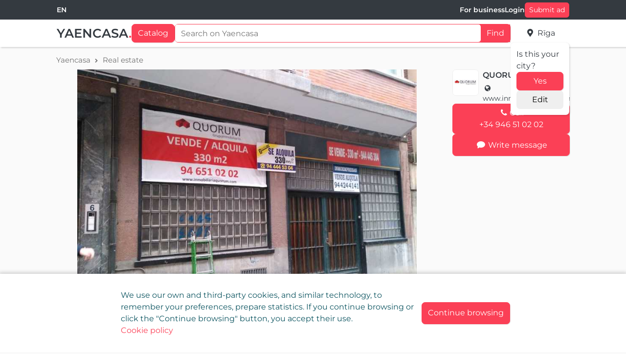

--- FILE ---
content_type: text/html; charset=utf-8
request_url: https://yaencasa.pro/en/ads/real-estate/long-term-rent/commercial/premises-en-zona-indautxu/53292
body_size: 10375
content:


<!DOCTYPE html>
<html lang="en" xml:lang="en">
<head>
    
    
    
    <meta http-equiv="Content-Type" content="text/html; charset=utf-8">
    <meta charset="utf-8"/>
    <meta content="IE=edge" http-equiv="X-UA-Compatible">
    <meta name="viewport" content="width=device-width, initial-scale=1.0"/>

    <meta name="description" content="El local se encuentra para reformar"/>
    <meta property="og:site_name" content="Yaencasa">
    <meta property="og:title" content="Premises en Zona Indautxu"/>
    <meta property="og:description" content="El local se encuentra para reformar"/>
    <meta property="og:image" content="https://space.yaencasa.pro/images/ads/53292/thumbnails/58369260-9d2c-4897-ae51-c4b71a25bf68"/>
    <meta property="og:image:height" content="628">
    <meta property="og:image:width" content="1200">
    <meta property="og:url" content="https://yaencasa.pro/en/ads/real-estate/long-term-rent/commercial/premises-en-zona-indautxu/53292"/>
    <meta property="og:type" content="product"/>


    <meta name="twitter:card" content="summary">
    <meta name="twitter:title" content="Premises en Zona Indautxu">
    <meta name="twitter:description" content="El local se encuentra para reformar">
    <meta name="twitter:image:src" content="https://space.yaencasa.pro/images/ads/53292/thumbnails/58369260-9d2c-4897-ae51-c4b71a25bf68">
    <meta name="twitter:url" content="https://yaencasa.pro/en/ads/real-estate/long-term-rent/commercial/premises-en-zona-indautxu/53292">
    <meta name="twitter:domain" content="https://yaencasa.pro/en">
    <meta name="twitter:site"@@ content="Yaencasa">
    <meta name="twitter:creator"@@ content="QUORUM">

    
    <script type="application/ld+json">{"@context":"https://schema.org","@type":"Product","name":"Premises en Zona Indautxu","description":"El local se encuentra para reformar","image":"https://space.yaencasa.pro/images/ads/53292/thumbnails/58369260-9d2c-4897-ae51-c4b71a25bf68","url":"https://yaencasa.pro/en/ads/real-estate/long-term-rent/commercial/premises-en-zona-indautxu/53292","brand":{"@type":"Brand","name":"QUORUM"},"mpn":"53292","offers":{"@type":"Offer","url":"https://yaencasa.pro/en/ads/real-estate/long-term-rent/commercial/premises-en-zona-indautxu/53292","availability":"https://schema.org/InStock","price":3000,"priceCurrency":"EUR","priceValidUntil":"2022-01-02","seller":{"@type":"Organization","name":"QUORUM"}}}</script>

    
    <title>Premises en Zona Indautxu</title>

        <link rel="alternate" hreflang="es" href="https://yaencasa.pro/es/ads/real-estate/long-term-rent/commercial/premises-en-zona-indautxu/53292"/>
        <link rel="alternate" hreflang="en" href="https://yaencasa.pro/en/ads/real-estate/long-term-rent/commercial/premises-en-zona-indautxu/53292"/>
        <link rel="alternate" hreflang="ru" href="https://yaencasa.pro/ru/ads/real-estate/long-term-rent/commercial/premises-en-zona-indautxu/53292"/>
        <link rel="alternate" hreflang="lv" href="https://yaencasa.pro/lv/ads/real-estate/long-term-rent/commercial/premises-en-zona-indautxu/53292"/>
    
<!-- Google tag (gtag.js) -->
<script async src="https://www.googletagmanager.com/gtag/js?id=G-P52CX4SZ7V"></script>
<script>
  window.dataLayer = window.dataLayer || [];
  function gtag(){dataLayer.push(arguments);}
  gtag('js', new Date());

  gtag('config', 'G-P52CX4SZ7V');
</script>
    
<script type="text/javascript">
    (function(c,l,a,r,i,t,y){
        c[a]=c[a]||function(){(c[a].q=c[a].q||[]).push(arguments)};
        t=l.createElement(r);t.async=1;t.src="https://www.clarity.ms/tag/"+i;
        y=l.getElementsByTagName(r)[0];y.parentNode.insertBefore(t,y);
    })(window, document, "clarity", "script", "gto85kxxm9");
</script>
    <link rel="shortcut icon" href="/dist/favicon.ico?v=7NERHxfjJhmus0-xColsHb8cPi4X1b1f_9kBNwhmFfk" />
    <link rel="stylesheet" href="/dist/bundle-css.css?v=1JPkvuR9-QBBH3ZeMjCoalv_RrVkDOJzq8d88AW_tLg" />


    <script src="/dist/ad-bundle.js?v=u_NvrsEEKM_JWPnHUxp7sH_xHDm6fXc9XilTiIfHtzo"></script>

    
<script>
    window.imageUrls = {
        adCategory: function (categoryKey, size) {
            return 'https://space.yaencasa.pro/images/ad-categories/__key__/__size__'
                .replace('__key__', categoryKey)
                .replace('__size__', size);
        }
    };
</script>
</head>
<body class="d-flex flex-column">
<div class="svg-placeholder"></div>

<div id="main-header" class="main-header searchbar-active">
    

<div class="header-actions">
    <nav class="navbar container">
        <div class="nav-item">
            

<div class="language-picker" data-trigger-class="btn btn--subtle js-tab-focus">
    <form method="post" class="form-horizontal" action="/en/home/set-language?returnUrl=%2Fen%2Fads%2Freal-estate%2Flong-term-rent%2Fcommercial%2Fpremises-en-zona-indautxu%2F53292">
        <select id="culture-select" class="bootstrap-select--theme pl-0" data-width="inherit" name="culture" onchange="this.form.submit();" data-val="true" data-val-required="The Name field is required.">
                <option value="es">ES</option>
                <option selected="selected" value="en">EN</option>
                <option value="lv">LV</option>
                <option value="ru">RU</option>
        </select>
    <input name="__RequestVerificationToken" type="hidden" value="CfDJ8CzSNpCiTcZAouKB-kM2MffRvu-XZTs6TslBd7c1hQ2pJ9RvH4IdsNcUqQXtxfH1LMx1oZzBvrhCHB5-p0pTXdtyy23jsy6DO2VKDw84E-sADmdy6uAA1ge67f9MkZXtjjDzrBGAulXeX-HwqoRV2IQ" /></form>
</div>

<script>
    document.addEventListener('DOMContentLoaded', () => $("#culture-select").selectpicker());
</script>
        </div>
        <ul class="navbar-nav navbar-nav__desktop navbar-expand gap-4 align-items-center ml-auto">

                <li class="nav-item">
                    <a id="btn-register-user"
                       class="nav-link link-color"
                       href="/en/pricing">
                        For business
                    </a>
                </li>
                <li class="nav-item">
                    <a id="btn-login"
                       class="nav-link link-color"
                       data-modal="#modal1"
                       onclick="eventBus.emit('authentication.show-login')"
                       >Login</a>
                </li>
                <li class="nav-item">
                    <btn id="btn-submit"
                       class="btn btn-primary"
                       data-modal="#modal1"
                       onclick="eventBus.emit('authentication.show-login')" class="btn btn-primary"
                       >Submit ad
                    </btn>
                </li>

        </ul>
        <ul class="navbar-nav navbar-nav__mobile">
                <li class="nav-item">
                    <a data-modal="#modal1"
                       onclick="eventBus.emit('authentication.show-login')"
                       class="nav-link"
                       ><i class="fontello-login nav-link__icon"></i>
                    </a>
                </li>
        </ul>
    </nav>
</div>
    <div class="header-search">
        <nav class="navbar navbar-expand-lg navbar-light container flex-nowrap">
            <a class="logo align-items-center" href=/en>
                <img src="/dist/img/yaencasa-logo.png" alt="Yaencasa logo">
                <div class="logo-text">
                    <span>Yaencasa</span><span class="text-highlighted">.</span>
                </div>
            </a>
            <div id="global-search-form" class="global-search__form">
                <button id="catalogButton"
                        class="btn btn-primary d-none d-md-block"
                        role="button"
                        onclick="eventBus.emit('catalog.toggle', this)">Catalog</button>
                <div id="global-search-input-container" class="d-flex global-search__input-container form-control">
                    <input id="search-text-input"
                           type="text"
                           class="global-search__input"
                           name="SearchText"
                           placeholder="Search on Yaencasa"
                           tabindex="2"/>
                    <button class="global-search__btn btn btn-primary d-none d-md-block"
                            onclick="eventBus.emit('global-search.search', this, '/en/ads')">
                        Find
                    </button>
                </div>
                <div class="position-relative">
                    <input type="hidden"
                           id="AreaId"
                           name="AreaId"
                           value="119"/>
                    <button id="btn-user-location"
                            class="btn btn-link btn-user-location my-auto px-0 fontello-location"
                            data-modal="#modal1"
                            title="R&#x12B;ga, Latvija"
                            onclick="eventBus.emit('show-modal', this, '/en/user-location/user-location-picker')">
                        <span>R&#x12B;ga</span>
                    </button>
                        <div id="confirm-city-container" class="position-absolute w-100 card card-no-hover d-none d-lg-flex flex-column gap-2">
                            <div>Is this your city?</div>
                            <button
                                class="btn btn-primary"
                                onclick="eventBus.emit('user-location.change', this, {id: 119, shortValue: 'R&#x12B;ga', fullValue: 'R&#x12B;ga, Latvija'})">
                                Yes
                            </button>
                            <button
                                class="btn"
                                data-modal="#modal1"
                                onclick="eventBus.emit('show-modal', this, '/en/user-location/user-location-picker')">
                                Edit
                            </button>
                        </div>
                </div>
            </div>
        </nav>
    </div>
    <div id="catalog-categories" class="collapse main-header-catalog container">
        <div class="catalog d-flex">
            <div id="catalog-left" class="catalog-left">
            </div>
            <div id="catalog-right" class="catalog-right"></div>
        </div>
    </div>
</div>

<script>
    eventBus.emit("global-search.init-ad-category-select", this, {adCategorySelectId: 'ad-category-select'});
    eventBus.emit("global-search.init-autocomplete", this, {searchInputId: 'search-text-input', searchFormId: 'global-search-input-container', searchUrl: '/en/ads'});
</script>


<main class="main-container">
    

<div class="ad-layout container">
    <div class="row">
        

<div class="breadcrumb">
    <a class="breadcrumb__link" 
       href="/en">
        <span>Yaencasa</span>
    </a>

            <i class="fontello-right-open breadcrumb__delimiter"></i>
            <a class="breadcrumb__link" 
               href="/en/ads/real-estate">
                <span>Real estate</span>
            </a>
</div>
        <div class="col-lg-9 col-md-12 col-sm-12">

            

<div id="ad-gallery"
     class="fotorama"
     data-allowfullscreen="true"
     data-nav="thumbs"
     data-ratio="1.5"
     data-controlsonstart="false"
     data-keyboard='{"space": true, "home": true, "end": true, "up": true, "down": true}'
     data-width="100%">
                <a href="https://space.yaencasa.pro/images/ads/53292/568cab6f-30ec-40d5-9d13-a6f6aeb746c4/lg"
                   data-thumb="https://space.yaencasa.pro/images/ads/53292/568cab6f-30ec-40d5-9d13-a6f6aeb746c4/xs"
                   data-full="https://space.yaencasa.pro/images/ads/53292/568cab6f-30ec-40d5-9d13-a6f6aeb746c4/xl"
                   data-alt="ad-photo-53292-568cab6f-30ec-40d5-9d13-a6f6aeb746c4. View 0">
                </a>
                <a href="https://space.yaencasa.pro/images/ads/53292/8f072167-25db-4274-b498-07804ab7fa24/lg"
                   data-thumb="https://space.yaencasa.pro/images/ads/53292/8f072167-25db-4274-b498-07804ab7fa24/xs"
                   data-full="https://space.yaencasa.pro/images/ads/53292/8f072167-25db-4274-b498-07804ab7fa24/xl"
                   data-alt="ad-photo-53292-8f072167-25db-4274-b498-07804ab7fa24. View 1">
                </a>
                <a href="https://space.yaencasa.pro/images/ads/53292/91a77867-5378-4aea-9739-8a9aa5edc75e/lg"
                   data-thumb="https://space.yaencasa.pro/images/ads/53292/91a77867-5378-4aea-9739-8a9aa5edc75e/xs"
                   data-full="https://space.yaencasa.pro/images/ads/53292/91a77867-5378-4aea-9739-8a9aa5edc75e/xl"
                   data-alt="ad-photo-53292-91a77867-5378-4aea-9739-8a9aa5edc75e. View 2">
                </a>
                <a href="https://space.yaencasa.pro/images/ads/53292/6da36488-d8e8-4d69-b859-c1a5557edd52/lg"
                   data-thumb="https://space.yaencasa.pro/images/ads/53292/6da36488-d8e8-4d69-b859-c1a5557edd52/xs"
                   data-full="https://space.yaencasa.pro/images/ads/53292/6da36488-d8e8-4d69-b859-c1a5557edd52/xl"
                   data-alt="ad-photo-53292-6da36488-d8e8-4d69-b859-c1a5557edd52. View 3">
                </a>
</div>


<script >
    $(document).ready(() => {
        const fotoramaWrap = $('.fotorama');
        
        fotoramaWrap.on('fotorama:fullscreenenter', (event, fotorama) => fotorama.setOptions({nav: false}));
        fotoramaWrap.on('fotorama:fullscreenexit', (event, fotorama) => fotorama.setOptions({nav: 'thumbs'}));
    });
</script>
            

<div class="ad-header mt-2 mb-4">
    <div class="d-flex flex-column col-lg-12 col-md-12 col-sm-12 p-0">
        <div class="d-flex flex-column flex-md-row justify-content-between">
                    <div class="ad-header__price">
                        <span class="price">&#x20AC;   3 000</span>
                            <span class="price-per-item pl-2 my-auto">/ Month</span>
                    </div>
            <div class="align-items-center d-flex flex-wrap gap-2 mb-2 mb-md-0">
                    <a role="button"
                       class="btn tag_or reference-tag py-0"
                       data-toggle="tooltip"
                       title="Copy to clipboard: &#013;06020"
                       data-placement="right"
                       onclick="eventBus.emit('ad.copy-reference', this,  event)">
                        <span class="reference-tag-title">Ref:</span>
                        <span class="reference-tag-value">06020</span>
                    </a>

                <button id="add-to-favorite-btn"
                        data-toggle="tooltip" data-placement="top"
                        title="Add to favorite"
                        data-original-title="Add to favorite"
                        class="btn btn-outline-primary py-0 fontello-heart-empty">
                    Favorite
                </button>

            </div>
        </div>
        <h1 class="h3 mb-0">Premises en Zona Indautxu</h1>
        
        <div class="text-sm-md">
            <i class="fontello-location mb-2 icon--primary"></i>
            <span>Calle Indautxu, 48011 Bilbao (Vizcaya), Espa&#xF1;a</span>
            <button onclick="document.getElementById('map-container').scrollIntoView({ block: 'center' })"
                    class="btn btn-link btn-text ml-2 border-0 p-0">
                Show on map
            </button>
        </div>

            <div class="text-sm-md">

                <i class="fontello-eye mb-2 icon--primary"></i>
                <span id="views-count">
                    77 Views
                </span>
            </div>
    </div>
</div>

    <script>
        $("#add-to-favorite-btn").on('click', function() {
            eventBus.emit('authentication.show-login')
        })
    </script>


            <div class="d-md-none">
                

<div class="agent-title d-flex align-items-start">
    <a href="/en/company/quorum/c215f492-8b56-488a-8dde-d46a16c23c3e" class="company-photo-link company-logo" target="_blank">
            <figure data-href="https://space.yaencasa.pro/images/users/c215f492-8b56-488a-8dde-d46a16c23c3e/04c16ada-4c95-4806-8509-205e3e1e8964/xs"
                    class="progressive replace company-photo company-photo-link">
                <img src="https://space.yaencasa.pro/images/default/company-logo" class="preview"
                     alt="QUORUM company logo"/>
            </figure>
    </a>

    <div class="d-block ml-2 overflow-hidden">
        <div class="agent-details">
            <a href="/en/company/quorum/c215f492-8b56-488a-8dde-d46a16c23c3e" class="agent-details__title font-weight-bold" target="_blank">QUORUM</a>
                <a href="https://www.inmobiliariaquorum.com/"
                   title="https://www.inmobiliariaquorum.com/"
                   target="_blank"
                   class="company-card__action w-100 text-sm-md">
                    <i class="fontello-globe"></i>
                    www.inmobiliariaquorum.com
                </a>
        </div>
        <div class="clearfix"></div>
    </div>
</div>
                <div class="d-flex gap-3  mt-3">
                    <a role="button" href="tel:&#x2B;34946510202" class="btn btn-primary btn-big text-wrap flex-basis-50">
                        <i class="fontello-phone"></i>Call<br/>
                        &#x2B;34 946 51 02 02
                    </a>
                        <button class="btn btn-primary btn-big text-wrap flex-basis-50"
                                onclick="eventBus.emit('show-modal', this, '/en/messages/send-about-ad-message?adId=53292')">
                            <i class="fontello-comment mr-1"></i>Write message
                        </button>
                </div>
            </div>

                <div class="description mt-4 mb-4">
                    <h2 class="h4">Description</h2>
                    

        <p class="show-more-text__base-text">El local se encuentra para reformar</p>

<script>
    $('#text-623b0603-3bdc-44d9-8fde-6367bd311cdf > #show-more').click(function() {
        $('#text-623b0603-3bdc-44d9-8fde-6367bd311cdf #ellipsis').toggle();
        
        if (this.innerHTML === 'Show more') {
            $(this).prev().css('display', 'inline');
            this.innerHTML = 'Hide';
        } else {
            $(this).prev().css('display', 'none');
            this.innerHTML = 'Show more';
        }
    })
</script>
                </div>

            


    <div class="mb-4">
        <h2 class="h4">Features</h2>
            <h3 class="mb-0 mt-3 font-weight-bold h6">Main info</h3>
                    <div class="row m-0 d-flex flex-column flex-sm-row">


<div class="col-12 col-xl-4 col-lg-6 col-md-6 px-0 pt-2">
    <span class="">Commercial (rent): </span>
    <span class="font-weight-bold">Commercial premises</span>
</div>
<div class="col-12 col-xl-4 col-lg-6 col-md-6 px-0 pt-2">
    <span class="">Built area: </span>
    <span class="font-weight-bold"> 330</span>
    
        <span class="measure font-weight-bold">m²</span>
</div>                    </div>
            <h3 class="mb-0 mt-3 font-weight-bold h6">Certificates</h3>


<div class="d-flex flex-column">
    <div class="certificate-items">
        <span>Consumption:</span>
            <div class="certificate-scale certificate-scale--G">G</div>
            <span class="font-weight-bold">-</span>
            <span>KW h/m²</span>
        <span>Emission:</span>
            <span class="certificate-scale certificate-scale--G">G</span>
            <span class="font-weight-bold">-</span>
            <span>Kg CO₂/m²</span>
    </div>
    <div>
    </div>
</div>    </div>

            



                <div id="map-container" class="mb-5">
                    <h2 class="h4">Location</h2>
                    <div id="mapid" class="map-container map-container--sm"></div>
                </div>

            <div class="mt-4 mb-5 d-flex justify-content-between">
                <div>
                    <h2 class="h4">Is something wrong with the Ad?</h2>
                    <p class="mb-0">Please let us know about it so we can correct it.</p>
                </div>
                <button class="btn btn-block btn-outline-secondary fontello-attention w-auto mt-auto"
                        onclick="eventBus.emit('show-modal', this, '/en/info/report-ad-error?adId=53292')">
                    <span>Report error</span>
                </button>
            </div>
        </div>
        <div class="col-lg-3 col-md-12 col-sm-12">
            <div class="sticky-card d-flex flex-column mb-5 gap-3">
                

<div class="agent-title d-flex align-items-start">
    <a href="/en/company/quorum/c215f492-8b56-488a-8dde-d46a16c23c3e" class="company-photo-link company-logo" target="_blank">
            <figure data-href="https://space.yaencasa.pro/images/users/c215f492-8b56-488a-8dde-d46a16c23c3e/04c16ada-4c95-4806-8509-205e3e1e8964/xs"
                    class="progressive replace company-photo company-photo-link">
                <img src="https://space.yaencasa.pro/images/default/company-logo" class="preview"
                     alt="QUORUM company logo"/>
            </figure>
    </a>

    <div class="d-block ml-2 overflow-hidden">
        <div class="agent-details">
            <a href="/en/company/quorum/c215f492-8b56-488a-8dde-d46a16c23c3e" class="agent-details__title font-weight-bold" target="_blank">QUORUM</a>
                <a href="https://www.inmobiliariaquorum.com/"
                   title="https://www.inmobiliariaquorum.com/"
                   target="_blank"
                   class="company-card__action w-100 text-sm-md">
                    <i class="fontello-globe"></i>
                    www.inmobiliariaquorum.com
                </a>
        </div>
        <div class="clearfix"></div>
    </div>
</div>
                <a role="button" href="tel:&#x2B;34946510202" class="btn btn-primary btn-big text-wrap">
                    <i class="fontello-phone"></i>Call<br/>
                    &#x2B;34 946 51 02 02
                </a>
                    <button class="btn btn-primary btn-big text-wrap flex-basis-50"
                            onclick="eventBus.emit('show-modal', this, '/en/messages/send-about-ad-message?adId=53292')">
                        <i class="fontello-comment mr-1"></i>Write message
                    </button>
            </div>
        </div>
    </div>
</div>

<script>
    window.addEventListener("DOMContentLoaded", () => {
      eventBus.emit('ad.viewed', this, 53292)
    });
    
    window.addEventListener('beforeunload', () => {
        eventBus.emit('page-position-store.save-viewed-ad', this, 53292)
    });
</script>








    <div id="overlay" class="overlay"></div>
    <div id="main-busy" class="loading loading-full-size"></div>
    <div id="common-modal"
         class="modal fade"
         tabindex="-1"
         role="dialog"
         aria-labelledby="User info"
         aria-hidden="true">
    </div>
</main>


<div class="container">
    <div class="modal fade" tabindex="-1" id="language-modal"
         data-keyboard="false">
        <div class="modal-dialog modal-dialog-centered modal-sm ">
            <div class="modal-content">
                <div class="modal-header text-center mr-3">
                    <h4 class="modal-title">Language</h4>
                    <button type="button"
                            class="close col-1 text-center"
                            data-dismiss="modal"
                            onclick="$('#language-modal').modal('hide')">
                        ×
                    </button>
                </div>
                <div class="modal-body">
                        <form method="post" class="form-horizontal mt-2" action="/en/home/set-language?returnUrl=%2Fen%2Fads%2Freal-estate%2Flong-term-rent%2Fcommercial%2Fpremises-en-zona-indautxu%2F53292">
                            <input name="culture" type="hidden" value="es"/>
                            <button class="btn btn-block btn-outline-primary" onclick="this.form.submit();">Spanish</button>
                        <input name="__RequestVerificationToken" type="hidden" value="CfDJ8CzSNpCiTcZAouKB-kM2MffRvu-XZTs6TslBd7c1hQ2pJ9RvH4IdsNcUqQXtxfH1LMx1oZzBvrhCHB5-p0pTXdtyy23jsy6DO2VKDw84E-sADmdy6uAA1ge67f9MkZXtjjDzrBGAulXeX-HwqoRV2IQ" /></form>
                        <form method="post" class="form-horizontal mt-2" action="/en/home/set-language?returnUrl=%2Fen%2Fads%2Freal-estate%2Flong-term-rent%2Fcommercial%2Fpremises-en-zona-indautxu%2F53292">
                            <input name="culture" type="hidden" value="en"/>
                            <button class="btn btn-block btn-outline-primary" onclick="this.form.submit();">English</button>
                        <input name="__RequestVerificationToken" type="hidden" value="CfDJ8CzSNpCiTcZAouKB-kM2MffRvu-XZTs6TslBd7c1hQ2pJ9RvH4IdsNcUqQXtxfH1LMx1oZzBvrhCHB5-p0pTXdtyy23jsy6DO2VKDw84E-sADmdy6uAA1ge67f9MkZXtjjDzrBGAulXeX-HwqoRV2IQ" /></form>
                        <form method="post" class="form-horizontal mt-2" action="/en/home/set-language?returnUrl=%2Fen%2Fads%2Freal-estate%2Flong-term-rent%2Fcommercial%2Fpremises-en-zona-indautxu%2F53292">
                            <input name="culture" type="hidden" value="lv"/>
                            <button class="btn btn-block btn-outline-primary" onclick="this.form.submit();">Latvian</button>
                        <input name="__RequestVerificationToken" type="hidden" value="CfDJ8CzSNpCiTcZAouKB-kM2MffRvu-XZTs6TslBd7c1hQ2pJ9RvH4IdsNcUqQXtxfH1LMx1oZzBvrhCHB5-p0pTXdtyy23jsy6DO2VKDw84E-sADmdy6uAA1ge67f9MkZXtjjDzrBGAulXeX-HwqoRV2IQ" /></form>
                        <form method="post" class="form-horizontal mt-2" action="/en/home/set-language?returnUrl=%2Fen%2Fads%2Freal-estate%2Flong-term-rent%2Fcommercial%2Fpremises-en-zona-indautxu%2F53292">
                            <input name="culture" type="hidden" value="ru"/>
                            <button class="btn btn-block btn-outline-primary" onclick="this.form.submit();">Russian</button>
                        <input name="__RequestVerificationToken" type="hidden" value="CfDJ8CzSNpCiTcZAouKB-kM2MffRvu-XZTs6TslBd7c1hQ2pJ9RvH4IdsNcUqQXtxfH1LMx1oZzBvrhCHB5-p0pTXdtyy23jsy6DO2VKDw84E-sADmdy6uAA1ge67f9MkZXtjjDzrBGAulXeX-HwqoRV2IQ" /></form>
                </div>
            </div>
        </div>
    </div>
</div>

<div id="login-modal"
     class="modal fade" 
     tabindex="-1" 
     data-keyboard="false">
    <div class="modal-dialog modal-dialog-centered modal-sm">
        <div class="auth-window modal-content">
            <div class="modal-header text-center align-items-center">
                <h4 class="modal-title">Login</h4>
                <button type="button"
                        class="close auth-window__close"
                        data-dismiss="modal"
                        onclick="eventBus.emit('authentication.close')">×</button>
            </div>
            <div class="modal-body pb-lg-0">
                <p class="auth-window__action-result alert alert-danger" id="action-login-result"></p>
                <form method="post" data-ajax="true" data-ajax-failure="eventBus.emit('login.form-login-failure', this, xhr, '#login-form', '#action-login-result')" data-ajax-success="eventBus.emit('login.on-login-success')" class="d-flex flex-column" id="login-form" action="/en/account/login">

                    <input id="login-email" class="form-control" type="email" data-val="true" data-val-email="You must enter a valid email address" data-val-required="This field is required" name="Email" placeholder="Email" value="" />
                    <span class="field-validation-valid" data-valmsg-for="Email" data-valmsg-replace="true"></span>

                    <input id="login-password" class="form-control mt-3" autocomplete="on" type="password" data-val="true" data-val-length="The password must contain at least 5 characters" data-val-length-max="100" data-val-length-min="5" data-val-required="This field is required" maxlength="100" name="Password" placeholder="Password" />
                    <span class="field-validation-valid" data-valmsg-for="Password" data-valmsg-replace="true"></span>
                    <div class="text-right">
                        <a href="/en/password/forgot-password"
                           tabindex="-1"
                           class="forgot-password-link">Forgot your password?</a>
                    </div>
                    <button class="btn btn-primary btn-block my-3" type="submit">Log in</button>
                <input name="__RequestVerificationToken" type="hidden" value="CfDJ8CzSNpCiTcZAouKB-kM2MffRvu-XZTs6TslBd7c1hQ2pJ9RvH4IdsNcUqQXtxfH1LMx1oZzBvrhCHB5-p0pTXdtyy23jsy6DO2VKDw84E-sADmdy6uAA1ge67f9MkZXtjjDzrBGAulXeX-HwqoRV2IQ" /></form>
            </div>
            <div class="modal-footer flex-column text-center gap-1">
                <div class="m-0">Don't have an account?</div>
                <a class="m-0 register-link" href="/en/account/register-user">Register</a>
                <div class="m-0 mt-3">Are you a company or a professional?</div>
                <a class="m-0 register-link" href="/en/account/register-company">Register here</a>
            </div>
        </div>
    </div>
</div>


<script>    
    $(document).ready(() =>  $.validator.unobtrusive.parse("#ad-filters-form"))
</script>

<footer class="footer">
    <div class="container footer-inner">
        <div class="justify-content-between d-flex flex-wrap">
            <div class="col-md-6 col-lg-4 col-12 px-2">
                <div class="footer-group clearfix">
                    <div class="footer__logo d-flex align-items-center">
                        <h2 class="footer__logo-text mb-0">Yaencasa</h2>
                    </div>
                    <div class="footer__slogan">
                        The fastest way to find what you are looking for or to publicize your brand or business.
                    </div>
                </div>
                <div class="footer-group clearfix text-right">
                    <h4 class="footer-group__title">Follow us on</h4>
                    <div class="footer-group__follow-us-on">
                        <ul class="footer-group__contact-info">
                            <li class="contact-info__item">
                                <a class="fontello-mail"
                                   href="mailto:soporte@yaencasa.pro">soporte@yaencasa.pro</a>
                            </li>
                            <li class="contact-info__item">
                                <a href="https://www.facebook.com/yaencasa.net" 
                                   class="facebook fontello-facebook">facebook</a>
                            </li>
                        </ul>
                    </div>
                </div>
            </div>
            <div class="col-md-6 col-lg-3 col-12 px-2">
                <div class="footer-group text-left">
                    <h4 class="footer-group__title">Register your company for free!</h4>
                    <div>It is part of Yaencasa and appears from today in our catalog of real estate agencies, professionals and stores.</div>
                    <a class="btn btn-primary mt-2"
                       href="/en/pricing">For business</a>
                </div>
            </div>
            <div class="col-md-6 col-lg-2 col-12 px-2">
                <div class="footer-group text-left">
                    <h4 class="footer-group__title">Catalog</h4>
                    <ul itemscope itemtype="http://www.schema.org/SiteNavigationElement"
                        class="footer-group__links">
                            <li itemprop="name">
                                <a itemprop="url"
                                   href="/en/ads/real-estate"
                                   >Real estate</a>
                            </li>
                            <li itemprop="name">
                                <a itemprop="url"
                                   href="/en/ads/transport"
                                   >Transport</a>
                            </li>
                            <li itemprop="name">
                                <a itemprop="url"
                                   href="/en/ads/services"
                                   >Services</a>
                            </li>
                            <li itemprop="name">
                                <a itemprop="url"
                                   href="/en/ads/personal-items"
                                   >Personal items</a>
                            </li>
                            <li itemprop="name">
                                <a itemprop="url"
                                   href="/en/ads/home-garden"
                                   >Home and garden</a>
                            </li>
                            <li itemprop="name">
                                <a itemprop="url"
                                   href="/en/ads/parts-accessories"
                                   >Parts and accessories</a>
                            </li>
                            <li itemprop="name">
                                <a itemprop="url"
                                   href="/en/ads/electronics"
                                   >Electronics</a>
                            </li>
                            <li itemprop="name">
                                <a itemprop="url"
                                   href="/en/ads/hobbies-leisure"
                                   >Hobbies and leisure</a>
                            </li>
                            <li itemprop="name">
                                <a itemprop="url"
                                   href="/en/ads/pets"
                                   >Pets</a>
                            </li>
                            <li itemprop="name">
                                <a itemprop="url"
                                   href="/en/ads/ready-business-equipment"
                                   >Ready business and equipment</a>
                            </li>
                        <li itemprop="name">
                            <a itemprop="url"
                               href="/en/map-web">
                                Site map
                            </a>
                        </li>
                    </ul>
                </div>
            </div>
            <div class="col-md-6 col-lg-2 col-12 px-2">
                <div class="footer-group text-left">
                    <h4 class="footer-group__title">Professionals</h4>
                    <ul itemscope itemtype="http://www.schema.org/SiteNavigationElement"
                        class="footer-group__links">
                        <li itemprop="name">
                            <a itemprop="url"
                               href="/en/seo-company-category/real-estate-agencies">
                                Real estate
                            </a>
                        </li>
                        <li itemprop="name">
                            <a itemprop="url"
                               href="/en/seo-company-category/vacation-rental-agencies">
                                Vacation rental
                            </a>
                        </li>
                        <li itemprop="name">
                            <a itemprop="url"
                               href="/en/seo-company-category/services">
                                Servicios profesionales
                            </a>
                        </li>
                        <li itemprop="name">
                            <a itemprop="url"
                               href="/en/seo-company-category/stores">
                                Store
                            </a>
                        </li>
                    </ul>
                </div>
            </div>
        </div>
    </div>
    <div class="sub-footer">
        <div class="container d-flex gap-3 text-sm">
            <a href="/en/info/privacy-policy" class="text-truncate">
                Privacy policy
            </a>
            <a href="/en/info/cookie-policy" class="text-truncate">
                Cookie policy
            </a>
            <a href="/en/info/legal-notice" class="text-truncate">
                Legal notice
            </a>
        </div>
    </div>
    <div class="sub-footer">
        <div class="container text-sm">
            © 2026 Trademarks and brands are the property of their respective owners.
        </div>
    </div>
</footer>


    <div id="cookieConsent" class="alert alert-info show" role="alert">
        <div class="row">
            <div class="col-md-6">
                <span> We use our own and third-party cookies, and similar technology, to remember your preferences, prepare statistics. If you continue browsing or click the "Continue browsing" button, you accept their use.</span>
                 <a class="highlighted" href="/en/info/cookie-policy"> <br>Cookie policy</a>
            </div>
            <button type="button" class="btn btn-big btn-primary" data-dismiss="alert" aria-label="Close" 
                    data-cookie-string=".AspNet.Consent=yes; expires=Mon, 18 Jan 2027 16:09:01 GMT; path=/; secure; samesite=strict">
                <span aria-hidden="true">Continue browsing</span>
            </button>
        </div>
    </div>
    <script>
        (function () {
            const button = document.querySelector("#cookieConsent button[data-cookie-string]");
            button.addEventListener("click",  () => document.cookie = button.dataset.cookieString
            , false);
        })();
    </script>



        <script>

                eventBus.emit("ads.init-map", this, "mapid", 
                               [43.26169,-2.94098], 
                               true);
                     </script>


    <link rel="stylesheet" href="/dist/leaflet-css.css?v=E76lnE3FDddp2R_ZPbzsSly3akSPB-EVRhzXCzE7Iss" />
    <link rel="stylesheet" href="/dist/intl-tel-input-css.css?v=YvRk9zqMAMZ46XBnqIrU_AEx2rOFP5iioN_YdnzQOJM" />

</body>
</html>

--- FILE ---
content_type: text/javascript
request_url: https://yaencasa.pro/dist/ad-bundle.js?v=u_NvrsEEKM_JWPnHUxp7sH_xHDm6fXc9XilTiIfHtzo
body_size: 325166
content:
/*! For license information please see ad-bundle.js.LICENSE.txt */
!function(e){function t(t){for(var i,n,r=t[0],o=t[1],a=0,c=[];a<r.length;a++)n=r[a],Object.prototype.hasOwnProperty.call(s,n)&&s[n]&&c.push(s[n][0]),s[n]=0;for(i in o)Object.prototype.hasOwnProperty.call(o,i)&&(e[i]=o[i]);for(d&&d(t);c.length;)c.shift()()}var i={},s={1:0,6:0};function n(t){if(i[t])return i[t].exports;var s=i[t]={i:t,l:!1,exports:{}};return e[t].call(s.exports,s,s.exports,n),s.l=!0,s.exports}n.e=function(e){var t=[],i=s[e];if(0!==i)if(i)t.push(i[2]);else{var r=new Promise((function(t,n){i=s[e]=[t,n]}));t.push(i[2]=r);var o,a=document.createElement("script");a.charset="utf-8",a.timeout=120,n.nc&&a.setAttribute("nonce",n.nc),a.src=function(e){return n.p+""+({0:"vendors~map~map-common",14:"map",16:"map-common"}[e]||e)+"."+{0:"ac48",14:"c3f7",16:"7f69"}[e]+".js"}(e);var d=new Error;o=function(t){a.onerror=a.onload=null,clearTimeout(c);var i=s[e];if(0!==i){if(i){var n=t&&("load"===t.type?"missing":t.type),r=t&&t.target&&t.target.src;d.message="Loading chunk "+e+" failed.\n("+n+": "+r+")",d.name="ChunkLoadError",d.type=n,d.request=r,i[1](d)}s[e]=void 0}};var c=setTimeout((function(){o({type:"timeout",target:a})}),12e4);a.onerror=a.onload=o,document.head.appendChild(a)}return Promise.all(t)},n.m=e,n.c=i,n.d=function(e,t,i){n.o(e,t)||Object.defineProperty(e,t,{enumerable:!0,get:i})},n.r=function(e){"undefined"!=typeof Symbol&&Symbol.toStringTag&&Object.defineProperty(e,Symbol.toStringTag,{value:"Module"}),Object.defineProperty(e,"__esModule",{value:!0})},n.t=function(e,t){if(1&t&&(e=n(e)),8&t)return e;if(4&t&&"object"==typeof e&&e&&e.__esModule)return e;var i=Object.create(null);if(n.r(i),Object.defineProperty(i,"default",{enumerable:!0,value:e}),2&t&&"string"!=typeof e)for(var s in e)n.d(i,s,function(t){return e[t]}.bind(null,s));return i},n.n=function(e){var t=e&&e.__esModule?function(){return e.default}:function(){return e};return n.d(t,"a",t),t},n.o=function(e,t){return Object.prototype.hasOwnProperty.call(e,t)},n.p="/dist/",n.oe=function(e){throw console.error(e),e};var r=window.webpackJsonp=window.webpackJsonp||[],o=r.push.bind(r);r.push=t,r=r.slice();for(var a=0;a<r.length;a++)t(r[a]);var d=o;n(n.s=407)}([function(e,t,i){"use strict";i.d(t,"a",(function(){return n}));var s=i(81);const n=new(i.n(s).a)},function(e,t,i){var s;!function(t,i){"use strict";"object"==typeof e.exports?e.exports=t.document?i(t,!0):function(e){if(!e.document)throw new Error("jQuery requires a window with a document");return i(e)}:i(t)}("undefined"!=typeof window?window:this,(function(i,n){"use strict";var r=[],o=Object.getPrototypeOf,a=r.slice,d=r.flat?function(e){return r.flat.call(e)}:function(e){return r.concat.apply([],e)},c=r.push,l=r.indexOf,u={},p=u.toString,h=u.hasOwnProperty,f=h.toString,m=f.call(Object),g={},_=function(e){return"function"==typeof e&&"number"!=typeof e.nodeType&&"function"!=typeof e.item},v=function(e){return null!=e&&e===e.window},b=i.document,y={type:!0,src:!0,nonce:!0,noModule:!0};function $(e,t,i){var s,n,r=(i=i||b).createElement("script");if(r.text=e,t)for(s in y)(n=t[s]||t.getAttribute&&t.getAttribute(s))&&r.setAttribute(s,n);i.head.appendChild(r).parentNode.removeChild(r)}function w(e){return null==e?e+"":"object"==typeof e||"function"==typeof e?u[p.call(e)]||"object":typeof e}var k=function(e,t){return new k.fn.init(e,t)};function x(e){var t=!!e&&"length"in e&&e.length,i=w(e);return!_(e)&&!v(e)&&("array"===i||0===t||"number"==typeof t&&t>0&&t-1 in e)}k.fn=k.prototype={jquery:"3.6.3",constructor:k,length:0,toArray:function(){return a.call(this)},get:function(e){return null==e?a.call(this):e<0?this[e+this.length]:this[e]},pushStack:function(e){var t=k.merge(this.constructor(),e);return t.prevObject=this,t},each:function(e){return k.each(this,e)},map:function(e){return this.pushStack(k.map(this,(function(t,i){return e.call(t,i,t)})))},slice:function(){return this.pushStack(a.apply(this,arguments))},first:function(){return this.eq(0)},last:function(){return this.eq(-1)},even:function(){return this.pushStack(k.grep(this,(function(e,t){return(t+1)%2})))},odd:function(){return this.pushStack(k.grep(this,(function(e,t){return t%2})))},eq:function(e){var t=this.length,i=+e+(e<0?t:0);return this.pushStack(i>=0&&i<t?[this[i]]:[])},end:function(){return this.prevObject||this.constructor()},push:c,sort:r.sort,splice:r.splice},k.extend=k.fn.extend=function(){var e,t,i,s,n,r,o=arguments[0]||{},a=1,d=arguments.length,c=!1;for("boolean"==typeof o&&(c=o,o=arguments[a]||{},a++),"object"==typeof o||_(o)||(o={}),a===d&&(o=this,a--);a<d;a++)if(null!=(e=arguments[a]))for(t in e)s=e[t],"__proto__"!==t&&o!==s&&(c&&s&&(k.isPlainObject(s)||(n=Array.isArray(s)))?(i=o[t],r=n&&!Array.isArray(i)?[]:n||k.isPlainObject(i)?i:{},n=!1,o[t]=k.extend(c,r,s)):void 0!==s&&(o[t]=s));return o},k.extend({expando:"jQuery"+("3.6.3"+Math.random()).replace(/\D/g,""),isReady:!0,error:function(e){throw new Error(e)},noop:function(){},isPlainObject:function(e){var t,i;return!(!e||"[object Object]"!==p.call(e))&&(!(t=o(e))||"function"==typeof(i=h.call(t,"constructor")&&t.constructor)&&f.call(i)===m)},isEmptyObject:function(e){var t;for(t in e)return!1;return!0},globalEval:function(e,t,i){$(e,{nonce:t&&t.nonce},i)},each:function(e,t){var i,s=0;if(x(e))for(i=e.length;s<i&&!1!==t.call(e[s],s,e[s]);s++);else for(s in e)if(!1===t.call(e[s],s,e[s]))break;return e},makeArray:function(e,t){var i=t||[];return null!=e&&(x(Object(e))?k.merge(i,"string"==typeof e?[e]:e):c.call(i,e)),i},inArray:function(e,t,i){return null==t?-1:l.call(t,e,i)},merge:function(e,t){for(var i=+t.length,s=0,n=e.length;s<i;s++)e[n++]=t[s];return e.length=n,e},grep:function(e,t,i){for(var s=[],n=0,r=e.length,o=!i;n<r;n++)!t(e[n],n)!==o&&s.push(e[n]);return s},map:function(e,t,i){var s,n,r=0,o=[];if(x(e))for(s=e.length;r<s;r++)null!=(n=t(e[r],r,i))&&o.push(n);else for(r in e)null!=(n=t(e[r],r,i))&&o.push(n);return d(o)},guid:1,support:g}),"function"==typeof Symbol&&(k.fn[Symbol.iterator]=r[Symbol.iterator]),k.each("Boolean Number String Function Array Date RegExp Object Error Symbol".split(" "),(function(e,t){u["[object "+t+"]"]=t.toLowerCase()}));var C=function(e){var t,i,s,n,r,o,a,d,c,l,u,p,h,f,m,g,_,v,b,y="sizzle"+1*new Date,$=e.document,w=0,k=0,x=de(),C=de(),S=de(),E=de(),T=function(e,t){return e===t&&(u=!0),0},A={}.hasOwnProperty,j=[],I=j.pop,q=j.push,O=j.push,N=j.slice,L=function(e,t){for(var i=0,s=e.length;i<s;i++)if(e[i]===t)return i;return-1},P="checked|selected|async|autofocus|autoplay|controls|defer|disabled|hidden|ismap|loop|multiple|open|readonly|required|scoped",D="[\\x20\\t\\r\\n\\f]",M="(?:\\\\[\\da-fA-F]{1,6}"+D+"?|\\\\[^\\r\\n\\f]|[\\w-]|[^\0-\\x7f])+",R="\\["+D+"*("+M+")(?:"+D+"*([*^$|!~]?=)"+D+"*(?:'((?:\\\\.|[^\\\\'])*)'|\"((?:\\\\.|[^\\\\\"])*)\"|("+M+"))|)"+D+"*\\]",z=":("+M+")(?:\\((('((?:\\\\.|[^\\\\'])*)'|\"((?:\\\\.|[^\\\\\"])*)\")|((?:\\\\.|[^\\\\()[\\]]|"+R+")*)|.*)\\)|)",F=new RegExp(D+"+","g"),H=new RegExp("^"+D+"+|((?:^|[^\\\\])(?:\\\\.)*)"+D+"+$","g"),B=new RegExp("^"+D+"*,"+D+"*"),V=new RegExp("^"+D+"*([>+~]|"+D+")"+D+"*"),U=new RegExp(D+"|>"),W=new RegExp(z),G=new RegExp("^"+M+"$"),K={ID:new RegExp("^#("+M+")"),CLASS:new RegExp("^\\.("+M+")"),TAG:new RegExp("^("+M+"|[*])"),ATTR:new RegExp("^"+R),PSEUDO:new RegExp("^"+z),CHILD:new RegExp("^:(only|first|last|nth|nth-last)-(child|of-type)(?:\\("+D+"*(even|odd|(([+-]|)(\\d*)n|)"+D+"*(?:([+-]|)"+D+"*(\\d+)|))"+D+"*\\)|)","i"),bool:new RegExp("^(?:"+P+")$","i"),needsContext:new RegExp("^"+D+"*[>+~]|:(even|odd|eq|gt|lt|nth|first|last)(?:\\("+D+"*((?:-\\d)?\\d*)"+D+"*\\)|)(?=[^-]|$)","i")},Y=/HTML$/i,J=/^(?:input|select|textarea|button)$/i,Q=/^h\d$/i,Z=/^[^{]+\{\s*\[native \w/,X=/^(?:#([\w-]+)|(\w+)|\.([\w-]+))$/,ee=/[+~]/,te=new RegExp("\\\\[\\da-fA-F]{1,6}"+D+"?|\\\\([^\\r\\n\\f])","g"),ie=function(e,t){var i="0x"+e.slice(1)-65536;return t||(i<0?String.fromCharCode(i+65536):String.fromCharCode(i>>10|55296,1023&i|56320))},se=/([\0-\x1f\x7f]|^-?\d)|^-$|[^\0-\x1f\x7f-\uFFFF\w-]/g,ne=function(e,t){return t?"\0"===e?"�":e.slice(0,-1)+"\\"+e.charCodeAt(e.length-1).toString(16)+" ":"\\"+e},re=function(){p()},oe=ye((function(e){return!0===e.disabled&&"fieldset"===e.nodeName.toLowerCase()}),{dir:"parentNode",next:"legend"});try{O.apply(j=N.call($.childNodes),$.childNodes),j[$.childNodes.length].nodeType}catch(e){O={apply:j.length?function(e,t){q.apply(e,N.call(t))}:function(e,t){for(var i=e.length,s=0;e[i++]=t[s++];);e.length=i-1}}}function ae(e,t,s,n){var r,a,c,l,u,f,_,v=t&&t.ownerDocument,$=t?t.nodeType:9;if(s=s||[],"string"!=typeof e||!e||1!==$&&9!==$&&11!==$)return s;if(!n&&(p(t),t=t||h,m)){if(11!==$&&(u=X.exec(e)))if(r=u[1]){if(9===$){if(!(c=t.getElementById(r)))return s;if(c.id===r)return s.push(c),s}else if(v&&(c=v.getElementById(r))&&b(t,c)&&c.id===r)return s.push(c),s}else{if(u[2])return O.apply(s,t.getElementsByTagName(e)),s;if((r=u[3])&&i.getElementsByClassName&&t.getElementsByClassName)return O.apply(s,t.getElementsByClassName(r)),s}if(i.qsa&&!E[e+" "]&&(!g||!g.test(e))&&(1!==$||"object"!==t.nodeName.toLowerCase())){if(_=e,v=t,1===$&&(U.test(e)||V.test(e))){for((v=ee.test(e)&&_e(t.parentNode)||t)===t&&i.scope||((l=t.getAttribute("id"))?l=l.replace(se,ne):t.setAttribute("id",l=y)),a=(f=o(e)).length;a--;)f[a]=(l?"#"+l:":scope")+" "+be(f[a]);_=f.join(",")}try{if(i.cssSupportsSelector&&!CSS.supports("selector(:is("+_+"))"))throw new Error;return O.apply(s,v.querySelectorAll(_)),s}catch(t){E(e,!0)}finally{l===y&&t.removeAttribute("id")}}}return d(e.replace(H,"$1"),t,s,n)}function de(){var e=[];return function t(i,n){return e.push(i+" ")>s.cacheLength&&delete t[e.shift()],t[i+" "]=n}}function ce(e){return e[y]=!0,e}function le(e){var t=h.createElement("fieldset");try{return!!e(t)}catch(e){return!1}finally{t.parentNode&&t.parentNode.removeChild(t),t=null}}function ue(e,t){for(var i=e.split("|"),n=i.length;n--;)s.attrHandle[i[n]]=t}function pe(e,t){var i=t&&e,s=i&&1===e.nodeType&&1===t.nodeType&&e.sourceIndex-t.sourceIndex;if(s)return s;if(i)for(;i=i.nextSibling;)if(i===t)return-1;return e?1:-1}function he(e){return function(t){return"input"===t.nodeName.toLowerCase()&&t.type===e}}function fe(e){return function(t){var i=t.nodeName.toLowerCase();return("input"===i||"button"===i)&&t.type===e}}function me(e){return function(t){return"form"in t?t.parentNode&&!1===t.disabled?"label"in t?"label"in t.parentNode?t.parentNode.disabled===e:t.disabled===e:t.isDisabled===e||t.isDisabled!==!e&&oe(t)===e:t.disabled===e:"label"in t&&t.disabled===e}}function ge(e){return ce((function(t){return t=+t,ce((function(i,s){for(var n,r=e([],i.length,t),o=r.length;o--;)i[n=r[o]]&&(i[n]=!(s[n]=i[n]))}))}))}function _e(e){return e&&void 0!==e.getElementsByTagName&&e}for(t in i=ae.support={},r=ae.isXML=function(e){var t=e&&e.namespaceURI,i=e&&(e.ownerDocument||e).documentElement;return!Y.test(t||i&&i.nodeName||"HTML")},p=ae.setDocument=function(e){var t,n,o=e?e.ownerDocument||e:$;return o!=h&&9===o.nodeType&&o.documentElement?(f=(h=o).documentElement,m=!r(h),$!=h&&(n=h.defaultView)&&n.top!==n&&(n.addEventListener?n.addEventListener("unload",re,!1):n.attachEvent&&n.attachEvent("onunload",re)),i.scope=le((function(e){return f.appendChild(e).appendChild(h.createElement("div")),void 0!==e.querySelectorAll&&!e.querySelectorAll(":scope fieldset div").length})),i.cssSupportsSelector=le((function(){return CSS.supports("selector(*)")&&h.querySelectorAll(":is(:jqfake)")&&!CSS.supports("selector(:is(*,:jqfake))")})),i.attributes=le((function(e){return e.className="i",!e.getAttribute("className")})),i.getElementsByTagName=le((function(e){return e.appendChild(h.createComment("")),!e.getElementsByTagName("*").length})),i.getElementsByClassName=Z.test(h.getElementsByClassName),i.getById=le((function(e){return f.appendChild(e).id=y,!h.getElementsByName||!h.getElementsByName(y).length})),i.getById?(s.filter.ID=function(e){var t=e.replace(te,ie);return function(e){return e.getAttribute("id")===t}},s.find.ID=function(e,t){if(void 0!==t.getElementById&&m){var i=t.getElementById(e);return i?[i]:[]}}):(s.filter.ID=function(e){var t=e.replace(te,ie);return function(e){var i=void 0!==e.getAttributeNode&&e.getAttributeNode("id");return i&&i.value===t}},s.find.ID=function(e,t){if(void 0!==t.getElementById&&m){var i,s,n,r=t.getElementById(e);if(r){if((i=r.getAttributeNode("id"))&&i.value===e)return[r];for(n=t.getElementsByName(e),s=0;r=n[s++];)if((i=r.getAttributeNode("id"))&&i.value===e)return[r]}return[]}}),s.find.TAG=i.getElementsByTagName?function(e,t){return void 0!==t.getElementsByTagName?t.getElementsByTagName(e):i.qsa?t.querySelectorAll(e):void 0}:function(e,t){var i,s=[],n=0,r=t.getElementsByTagName(e);if("*"===e){for(;i=r[n++];)1===i.nodeType&&s.push(i);return s}return r},s.find.CLASS=i.getElementsByClassName&&function(e,t){if(void 0!==t.getElementsByClassName&&m)return t.getElementsByClassName(e)},_=[],g=[],(i.qsa=Z.test(h.querySelectorAll))&&(le((function(e){var t;f.appendChild(e).innerHTML="<a id='"+y+"'></a><select id='"+y+"-\r\\' msallowcapture=''><option selected=''></option></select>",e.querySelectorAll("[msallowcapture^='']").length&&g.push("[*^$]="+D+"*(?:''|\"\")"),e.querySelectorAll("[selected]").length||g.push("\\["+D+"*(?:value|"+P+")"),e.querySelectorAll("[id~="+y+"-]").length||g.push("~="),(t=h.createElement("input")).setAttribute("name",""),e.appendChild(t),e.querySelectorAll("[name='']").length||g.push("\\["+D+"*name"+D+"*="+D+"*(?:''|\"\")"),e.querySelectorAll(":checked").length||g.push(":checked"),e.querySelectorAll("a#"+y+"+*").length||g.push(".#.+[+~]"),e.querySelectorAll("\\\f"),g.push("[\\r\\n\\f]")})),le((function(e){e.innerHTML="<a href='' disabled='disabled'></a><select disabled='disabled'><option/></select>";var t=h.createElement("input");t.setAttribute("type","hidden"),e.appendChild(t).setAttribute("name","D"),e.querySelectorAll("[name=d]").length&&g.push("name"+D+"*[*^$|!~]?="),2!==e.querySelectorAll(":enabled").length&&g.push(":enabled",":disabled"),f.appendChild(e).disabled=!0,2!==e.querySelectorAll(":disabled").length&&g.push(":enabled",":disabled"),e.querySelectorAll("*,:x"),g.push(",.*:")}))),(i.matchesSelector=Z.test(v=f.matches||f.webkitMatchesSelector||f.mozMatchesSelector||f.oMatchesSelector||f.msMatchesSelector))&&le((function(e){i.disconnectedMatch=v.call(e,"*"),v.call(e,"[s!='']:x"),_.push("!=",z)})),i.cssSupportsSelector||g.push(":has"),g=g.length&&new RegExp(g.join("|")),_=_.length&&new RegExp(_.join("|")),t=Z.test(f.compareDocumentPosition),b=t||Z.test(f.contains)?function(e,t){var i=9===e.nodeType&&e.documentElement||e,s=t&&t.parentNode;return e===s||!(!s||1!==s.nodeType||!(i.contains?i.contains(s):e.compareDocumentPosition&&16&e.compareDocumentPosition(s)))}:function(e,t){if(t)for(;t=t.parentNode;)if(t===e)return!0;return!1},T=t?function(e,t){if(e===t)return u=!0,0;var s=!e.compareDocumentPosition-!t.compareDocumentPosition;return s||(1&(s=(e.ownerDocument||e)==(t.ownerDocument||t)?e.compareDocumentPosition(t):1)||!i.sortDetached&&t.compareDocumentPosition(e)===s?e==h||e.ownerDocument==$&&b($,e)?-1:t==h||t.ownerDocument==$&&b($,t)?1:l?L(l,e)-L(l,t):0:4&s?-1:1)}:function(e,t){if(e===t)return u=!0,0;var i,s=0,n=e.parentNode,r=t.parentNode,o=[e],a=[t];if(!n||!r)return e==h?-1:t==h?1:n?-1:r?1:l?L(l,e)-L(l,t):0;if(n===r)return pe(e,t);for(i=e;i=i.parentNode;)o.unshift(i);for(i=t;i=i.parentNode;)a.unshift(i);for(;o[s]===a[s];)s++;return s?pe(o[s],a[s]):o[s]==$?-1:a[s]==$?1:0},h):h},ae.matches=function(e,t){return ae(e,null,null,t)},ae.matchesSelector=function(e,t){if(p(e),i.matchesSelector&&m&&!E[t+" "]&&(!_||!_.test(t))&&(!g||!g.test(t)))try{var s=v.call(e,t);if(s||i.disconnectedMatch||e.document&&11!==e.document.nodeType)return s}catch(e){E(t,!0)}return ae(t,h,null,[e]).length>0},ae.contains=function(e,t){return(e.ownerDocument||e)!=h&&p(e),b(e,t)},ae.attr=function(e,t){(e.ownerDocument||e)!=h&&p(e);var n=s.attrHandle[t.toLowerCase()],r=n&&A.call(s.attrHandle,t.toLowerCase())?n(e,t,!m):void 0;return void 0!==r?r:i.attributes||!m?e.getAttribute(t):(r=e.getAttributeNode(t))&&r.specified?r.value:null},ae.escape=function(e){return(e+"").replace(se,ne)},ae.error=function(e){throw new Error("Syntax error, unrecognized expression: "+e)},ae.uniqueSort=function(e){var t,s=[],n=0,r=0;if(u=!i.detectDuplicates,l=!i.sortStable&&e.slice(0),e.sort(T),u){for(;t=e[r++];)t===e[r]&&(n=s.push(r));for(;n--;)e.splice(s[n],1)}return l=null,e},n=ae.getText=function(e){var t,i="",s=0,r=e.nodeType;if(r){if(1===r||9===r||11===r){if("string"==typeof e.textContent)return e.textContent;for(e=e.firstChild;e;e=e.nextSibling)i+=n(e)}else if(3===r||4===r)return e.nodeValue}else for(;t=e[s++];)i+=n(t);return i},(s=ae.selectors={cacheLength:50,createPseudo:ce,match:K,attrHandle:{},find:{},relative:{">":{dir:"parentNode",first:!0}," ":{dir:"parentNode"},"+":{dir:"previousSibling",first:!0},"~":{dir:"previousSibling"}},preFilter:{ATTR:function(e){return e[1]=e[1].replace(te,ie),e[3]=(e[3]||e[4]||e[5]||"").replace(te,ie),"~="===e[2]&&(e[3]=" "+e[3]+" "),e.slice(0,4)},CHILD:function(e){return e[1]=e[1].toLowerCase(),"nth"===e[1].slice(0,3)?(e[3]||ae.error(e[0]),e[4]=+(e[4]?e[5]+(e[6]||1):2*("even"===e[3]||"odd"===e[3])),e[5]=+(e[7]+e[8]||"odd"===e[3])):e[3]&&ae.error(e[0]),e},PSEUDO:function(e){var t,i=!e[6]&&e[2];return K.CHILD.test(e[0])?null:(e[3]?e[2]=e[4]||e[5]||"":i&&W.test(i)&&(t=o(i,!0))&&(t=i.indexOf(")",i.length-t)-i.length)&&(e[0]=e[0].slice(0,t),e[2]=i.slice(0,t)),e.slice(0,3))}},filter:{TAG:function(e){var t=e.replace(te,ie).toLowerCase();return"*"===e?function(){return!0}:function(e){return e.nodeName&&e.nodeName.toLowerCase()===t}},CLASS:function(e){var t=x[e+" "];return t||(t=new RegExp("(^|"+D+")"+e+"("+D+"|$)"))&&x(e,(function(e){return t.test("string"==typeof e.className&&e.className||void 0!==e.getAttribute&&e.getAttribute("class")||"")}))},ATTR:function(e,t,i){return function(s){var n=ae.attr(s,e);return null==n?"!="===t:!t||(n+="","="===t?n===i:"!="===t?n!==i:"^="===t?i&&0===n.indexOf(i):"*="===t?i&&n.indexOf(i)>-1:"$="===t?i&&n.slice(-i.length)===i:"~="===t?(" "+n.replace(F," ")+" ").indexOf(i)>-1:"|="===t&&(n===i||n.slice(0,i.length+1)===i+"-"))}},CHILD:function(e,t,i,s,n){var r="nth"!==e.slice(0,3),o="last"!==e.slice(-4),a="of-type"===t;return 1===s&&0===n?function(e){return!!e.parentNode}:function(t,i,d){var c,l,u,p,h,f,m=r!==o?"nextSibling":"previousSibling",g=t.parentNode,_=a&&t.nodeName.toLowerCase(),v=!d&&!a,b=!1;if(g){if(r){for(;m;){for(p=t;p=p[m];)if(a?p.nodeName.toLowerCase()===_:1===p.nodeType)return!1;f=m="only"===e&&!f&&"nextSibling"}return!0}if(f=[o?g.firstChild:g.lastChild],o&&v){for(b=(h=(c=(l=(u=(p=g)[y]||(p[y]={}))[p.uniqueID]||(u[p.uniqueID]={}))[e]||[])[0]===w&&c[1])&&c[2],p=h&&g.childNodes[h];p=++h&&p&&p[m]||(b=h=0)||f.pop();)if(1===p.nodeType&&++b&&p===t){l[e]=[w,h,b];break}}else if(v&&(b=h=(c=(l=(u=(p=t)[y]||(p[y]={}))[p.uniqueID]||(u[p.uniqueID]={}))[e]||[])[0]===w&&c[1]),!1===b)for(;(p=++h&&p&&p[m]||(b=h=0)||f.pop())&&((a?p.nodeName.toLowerCase()!==_:1!==p.nodeType)||!++b||(v&&((l=(u=p[y]||(p[y]={}))[p.uniqueID]||(u[p.uniqueID]={}))[e]=[w,b]),p!==t)););return(b-=n)===s||b%s==0&&b/s>=0}}},PSEUDO:function(e,t){var i,n=s.pseudos[e]||s.setFilters[e.toLowerCase()]||ae.error("unsupported pseudo: "+e);return n[y]?n(t):n.length>1?(i=[e,e,"",t],s.setFilters.hasOwnProperty(e.toLowerCase())?ce((function(e,i){for(var s,r=n(e,t),o=r.length;o--;)e[s=L(e,r[o])]=!(i[s]=r[o])})):function(e){return n(e,0,i)}):n}},pseudos:{not:ce((function(e){var t=[],i=[],s=a(e.replace(H,"$1"));return s[y]?ce((function(e,t,i,n){for(var r,o=s(e,null,n,[]),a=e.length;a--;)(r=o[a])&&(e[a]=!(t[a]=r))})):function(e,n,r){return t[0]=e,s(t,null,r,i),t[0]=null,!i.pop()}})),has:ce((function(e){return function(t){return ae(e,t).length>0}})),contains:ce((function(e){return e=e.replace(te,ie),function(t){return(t.textContent||n(t)).indexOf(e)>-1}})),lang:ce((function(e){return G.test(e||"")||ae.error("unsupported lang: "+e),e=e.replace(te,ie).toLowerCase(),function(t){var i;do{if(i=m?t.lang:t.getAttribute("xml:lang")||t.getAttribute("lang"))return(i=i.toLowerCase())===e||0===i.indexOf(e+"-")}while((t=t.parentNode)&&1===t.nodeType);return!1}})),target:function(t){var i=e.location&&e.location.hash;return i&&i.slice(1)===t.id},root:function(e){return e===f},focus:function(e){return e===h.activeElement&&(!h.hasFocus||h.hasFocus())&&!!(e.type||e.href||~e.tabIndex)},enabled:me(!1),disabled:me(!0),checked:function(e){var t=e.nodeName.toLowerCase();return"input"===t&&!!e.checked||"option"===t&&!!e.selected},selected:function(e){return e.parentNode&&e.parentNode.selectedIndex,!0===e.selected},empty:function(e){for(e=e.firstChild;e;e=e.nextSibling)if(e.nodeType<6)return!1;return!0},parent:function(e){return!s.pseudos.empty(e)},header:function(e){return Q.test(e.nodeName)},input:function(e){return J.test(e.nodeName)},button:function(e){var t=e.nodeName.toLowerCase();return"input"===t&&"button"===e.type||"button"===t},text:function(e){var t;return"input"===e.nodeName.toLowerCase()&&"text"===e.type&&(null==(t=e.getAttribute("type"))||"text"===t.toLowerCase())},first:ge((function(){return[0]})),last:ge((function(e,t){return[t-1]})),eq:ge((function(e,t,i){return[i<0?i+t:i]})),even:ge((function(e,t){for(var i=0;i<t;i+=2)e.push(i);return e})),odd:ge((function(e,t){for(var i=1;i<t;i+=2)e.push(i);return e})),lt:ge((function(e,t,i){for(var s=i<0?i+t:i>t?t:i;--s>=0;)e.push(s);return e})),gt:ge((function(e,t,i){for(var s=i<0?i+t:i;++s<t;)e.push(s);return e}))}}).pseudos.nth=s.pseudos.eq,{radio:!0,checkbox:!0,file:!0,password:!0,image:!0})s.pseudos[t]=he(t);for(t in{submit:!0,reset:!0})s.pseudos[t]=fe(t);function ve(){}function be(e){for(var t=0,i=e.length,s="";t<i;t++)s+=e[t].value;return s}function ye(e,t,i){var s=t.dir,n=t.next,r=n||s,o=i&&"parentNode"===r,a=k++;return t.first?function(t,i,n){for(;t=t[s];)if(1===t.nodeType||o)return e(t,i,n);return!1}:function(t,i,d){var c,l,u,p=[w,a];if(d){for(;t=t[s];)if((1===t.nodeType||o)&&e(t,i,d))return!0}else for(;t=t[s];)if(1===t.nodeType||o)if(l=(u=t[y]||(t[y]={}))[t.uniqueID]||(u[t.uniqueID]={}),n&&n===t.nodeName.toLowerCase())t=t[s]||t;else{if((c=l[r])&&c[0]===w&&c[1]===a)return p[2]=c[2];if(l[r]=p,p[2]=e(t,i,d))return!0}return!1}}function $e(e){return e.length>1?function(t,i,s){for(var n=e.length;n--;)if(!e[n](t,i,s))return!1;return!0}:e[0]}function we(e,t,i,s,n){for(var r,o=[],a=0,d=e.length,c=null!=t;a<d;a++)(r=e[a])&&(i&&!i(r,s,n)||(o.push(r),c&&t.push(a)));return o}function ke(e,t,i,s,n,r){return s&&!s[y]&&(s=ke(s)),n&&!n[y]&&(n=ke(n,r)),ce((function(r,o,a,d){var c,l,u,p=[],h=[],f=o.length,m=r||function(e,t,i){for(var s=0,n=t.length;s<n;s++)ae(e,t[s],i);return i}(t||"*",a.nodeType?[a]:a,[]),g=!e||!r&&t?m:we(m,p,e,a,d),_=i?n||(r?e:f||s)?[]:o:g;if(i&&i(g,_,a,d),s)for(c=we(_,h),s(c,[],a,d),l=c.length;l--;)(u=c[l])&&(_[h[l]]=!(g[h[l]]=u));if(r){if(n||e){if(n){for(c=[],l=_.length;l--;)(u=_[l])&&c.push(g[l]=u);n(null,_=[],c,d)}for(l=_.length;l--;)(u=_[l])&&(c=n?L(r,u):p[l])>-1&&(r[c]=!(o[c]=u))}}else _=we(_===o?_.splice(f,_.length):_),n?n(null,o,_,d):O.apply(o,_)}))}function xe(e){for(var t,i,n,r=e.length,o=s.relative[e[0].type],a=o||s.relative[" "],d=o?1:0,l=ye((function(e){return e===t}),a,!0),u=ye((function(e){return L(t,e)>-1}),a,!0),p=[function(e,i,s){var n=!o&&(s||i!==c)||((t=i).nodeType?l(e,i,s):u(e,i,s));return t=null,n}];d<r;d++)if(i=s.relative[e[d].type])p=[ye($e(p),i)];else{if((i=s.filter[e[d].type].apply(null,e[d].matches))[y]){for(n=++d;n<r&&!s.relative[e[n].type];n++);return ke(d>1&&$e(p),d>1&&be(e.slice(0,d-1).concat({value:" "===e[d-2].type?"*":""})).replace(H,"$1"),i,d<n&&xe(e.slice(d,n)),n<r&&xe(e=e.slice(n)),n<r&&be(e))}p.push(i)}return $e(p)}return ve.prototype=s.filters=s.pseudos,s.setFilters=new ve,o=ae.tokenize=function(e,t){var i,n,r,o,a,d,c,l=C[e+" "];if(l)return t?0:l.slice(0);for(a=e,d=[],c=s.preFilter;a;){for(o in i&&!(n=B.exec(a))||(n&&(a=a.slice(n[0].length)||a),d.push(r=[])),i=!1,(n=V.exec(a))&&(i=n.shift(),r.push({value:i,type:n[0].replace(H," ")}),a=a.slice(i.length)),s.filter)!(n=K[o].exec(a))||c[o]&&!(n=c[o](n))||(i=n.shift(),r.push({value:i,type:o,matches:n}),a=a.slice(i.length));if(!i)break}return t?a.length:a?ae.error(e):C(e,d).slice(0)},a=ae.compile=function(e,t){var i,n=[],r=[],a=S[e+" "];if(!a){for(t||(t=o(e)),i=t.length;i--;)(a=xe(t[i]))[y]?n.push(a):r.push(a);(a=S(e,function(e,t){var i=t.length>0,n=e.length>0,r=function(r,o,a,d,l){var u,f,g,_=0,v="0",b=r&&[],y=[],$=c,k=r||n&&s.find.TAG("*",l),x=w+=null==$?1:Math.random()||.1,C=k.length;for(l&&(c=o==h||o||l);v!==C&&null!=(u=k[v]);v++){if(n&&u){for(f=0,o||u.ownerDocument==h||(p(u),a=!m);g=e[f++];)if(g(u,o||h,a)){d.push(u);break}l&&(w=x)}i&&((u=!g&&u)&&_--,r&&b.push(u))}if(_+=v,i&&v!==_){for(f=0;g=t[f++];)g(b,y,o,a);if(r){if(_>0)for(;v--;)b[v]||y[v]||(y[v]=I.call(d));y=we(y)}O.apply(d,y),l&&!r&&y.length>0&&_+t.length>1&&ae.uniqueSort(d)}return l&&(w=x,c=$),b};return i?ce(r):r}(r,n))).selector=e}return a},d=ae.select=function(e,t,i,n){var r,d,c,l,u,p="function"==typeof e&&e,h=!n&&o(e=p.selector||e);if(i=i||[],1===h.length){if((d=h[0]=h[0].slice(0)).length>2&&"ID"===(c=d[0]).type&&9===t.nodeType&&m&&s.relative[d[1].type]){if(!(t=(s.find.ID(c.matches[0].replace(te,ie),t)||[])[0]))return i;p&&(t=t.parentNode),e=e.slice(d.shift().value.length)}for(r=K.needsContext.test(e)?0:d.length;r--&&(c=d[r],!s.relative[l=c.type]);)if((u=s.find[l])&&(n=u(c.matches[0].replace(te,ie),ee.test(d[0].type)&&_e(t.parentNode)||t))){if(d.splice(r,1),!(e=n.length&&be(d)))return O.apply(i,n),i;break}}return(p||a(e,h))(n,t,!m,i,!t||ee.test(e)&&_e(t.parentNode)||t),i},i.sortStable=y.split("").sort(T).join("")===y,i.detectDuplicates=!!u,p(),i.sortDetached=le((function(e){return 1&e.compareDocumentPosition(h.createElement("fieldset"))})),le((function(e){return e.innerHTML="<a href='#'></a>","#"===e.firstChild.getAttribute("href")}))||ue("type|href|height|width",(function(e,t,i){if(!i)return e.getAttribute(t,"type"===t.toLowerCase()?1:2)})),i.attributes&&le((function(e){return e.innerHTML="<input/>",e.firstChild.setAttribute("value",""),""===e.firstChild.getAttribute("value")}))||ue("value",(function(e,t,i){if(!i&&"input"===e.nodeName.toLowerCase())return e.defaultValue})),le((function(e){return null==e.getAttribute("disabled")}))||ue(P,(function(e,t,i){var s;if(!i)return!0===e[t]?t.toLowerCase():(s=e.getAttributeNode(t))&&s.specified?s.value:null})),ae}(i);k.find=C,k.expr=C.selectors,k.expr[":"]=k.expr.pseudos,k.uniqueSort=k.unique=C.uniqueSort,k.text=C.getText,k.isXMLDoc=C.isXML,k.contains=C.contains,k.escapeSelector=C.escape;var S=function(e,t,i){for(var s=[],n=void 0!==i;(e=e[t])&&9!==e.nodeType;)if(1===e.nodeType){if(n&&k(e).is(i))break;s.push(e)}return s},E=function(e,t){for(var i=[];e;e=e.nextSibling)1===e.nodeType&&e!==t&&i.push(e);return i},T=k.expr.match.needsContext;function A(e,t){return e.nodeName&&e.nodeName.toLowerCase()===t.toLowerCase()}var j=/^<([a-z][^\/\0>:\x20\t\r\n\f]*)[\x20\t\r\n\f]*\/?>(?:<\/\1>|)$/i;function I(e,t,i){return _(t)?k.grep(e,(function(e,s){return!!t.call(e,s,e)!==i})):t.nodeType?k.grep(e,(function(e){return e===t!==i})):"string"!=typeof t?k.grep(e,(function(e){return l.call(t,e)>-1!==i})):k.filter(t,e,i)}k.filter=function(e,t,i){var s=t[0];return i&&(e=":not("+e+")"),1===t.length&&1===s.nodeType?k.find.matchesSelector(s,e)?[s]:[]:k.find.matches(e,k.grep(t,(function(e){return 1===e.nodeType})))},k.fn.extend({find:function(e){var t,i,s=this.length,n=this;if("string"!=typeof e)return this.pushStack(k(e).filter((function(){for(t=0;t<s;t++)if(k.contains(n[t],this))return!0})));for(i=this.pushStack([]),t=0;t<s;t++)k.find(e,n[t],i);return s>1?k.uniqueSort(i):i},filter:function(e){return this.pushStack(I(this,e||[],!1))},not:function(e){return this.pushStack(I(this,e||[],!0))},is:function(e){return!!I(this,"string"==typeof e&&T.test(e)?k(e):e||[],!1).length}});var q,O=/^(?:\s*(<[\w\W]+>)[^>]*|#([\w-]+))$/;(k.fn.init=function(e,t,i){var s,n;if(!e)return this;if(i=i||q,"string"==typeof e){if(!(s="<"===e[0]&&">"===e[e.length-1]&&e.length>=3?[null,e,null]:O.exec(e))||!s[1]&&t)return!t||t.jquery?(t||i).find(e):this.constructor(t).find(e);if(s[1]){if(t=t instanceof k?t[0]:t,k.merge(this,k.parseHTML(s[1],t&&t.nodeType?t.ownerDocument||t:b,!0)),j.test(s[1])&&k.isPlainObject(t))for(s in t)_(this[s])?this[s](t[s]):this.attr(s,t[s]);return this}return(n=b.getElementById(s[2]))&&(this[0]=n,this.length=1),this}return e.nodeType?(this[0]=e,this.length=1,this):_(e)?void 0!==i.ready?i.ready(e):e(k):k.makeArray(e,this)}).prototype=k.fn,q=k(b);var N=/^(?:parents|prev(?:Until|All))/,L={children:!0,contents:!0,next:!0,prev:!0};function P(e,t){for(;(e=e[t])&&1!==e.nodeType;);return e}k.fn.extend({has:function(e){var t=k(e,this),i=t.length;return this.filter((function(){for(var e=0;e<i;e++)if(k.contains(this,t[e]))return!0}))},closest:function(e,t){var i,s=0,n=this.length,r=[],o="string"!=typeof e&&k(e);if(!T.test(e))for(;s<n;s++)for(i=this[s];i&&i!==t;i=i.parentNode)if(i.nodeType<11&&(o?o.index(i)>-1:1===i.nodeType&&k.find.matchesSelector(i,e))){r.push(i);break}return this.pushStack(r.length>1?k.uniqueSort(r):r)},index:function(e){return e?"string"==typeof e?l.call(k(e),this[0]):l.call(this,e.jquery?e[0]:e):this[0]&&this[0].parentNode?this.first().prevAll().length:-1},add:function(e,t){return this.pushStack(k.uniqueSort(k.merge(this.get(),k(e,t))))},addBack:function(e){return this.add(null==e?this.prevObject:this.prevObject.filter(e))}}),k.each({parent:function(e){var t=e.parentNode;return t&&11!==t.nodeType?t:null},parents:function(e){return S(e,"parentNode")},parentsUntil:function(e,t,i){return S(e,"parentNode",i)},next:function(e){return P(e,"nextSibling")},prev:function(e){return P(e,"previousSibling")},nextAll:function(e){return S(e,"nextSibling")},prevAll:function(e){return S(e,"previousSibling")},nextUntil:function(e,t,i){return S(e,"nextSibling",i)},prevUntil:function(e,t,i){return S(e,"previousSibling",i)},siblings:function(e){return E((e.parentNode||{}).firstChild,e)},children:function(e){return E(e.firstChild)},contents:function(e){return null!=e.contentDocument&&o(e.contentDocument)?e.contentDocument:(A(e,"template")&&(e=e.content||e),k.merge([],e.childNodes))}},(function(e,t){k.fn[e]=function(i,s){var n=k.map(this,t,i);return"Until"!==e.slice(-5)&&(s=i),s&&"string"==typeof s&&(n=k.filter(s,n)),this.length>1&&(L[e]||k.uniqueSort(n),N.test(e)&&n.reverse()),this.pushStack(n)}}));var D=/[^\x20\t\r\n\f]+/g;function M(e){return e}function R(e){throw e}function z(e,t,i,s){var n;try{e&&_(n=e.promise)?n.call(e).done(t).fail(i):e&&_(n=e.then)?n.call(e,t,i):t.apply(void 0,[e].slice(s))}catch(e){i.apply(void 0,[e])}}k.Callbacks=function(e){e="string"==typeof e?function(e){var t={};return k.each(e.match(D)||[],(function(e,i){t[i]=!0})),t}(e):k.extend({},e);var t,i,s,n,r=[],o=[],a=-1,d=function(){for(n=n||e.once,s=t=!0;o.length;a=-1)for(i=o.shift();++a<r.length;)!1===r[a].apply(i[0],i[1])&&e.stopOnFalse&&(a=r.length,i=!1);e.memory||(i=!1),t=!1,n&&(r=i?[]:"")},c={add:function(){return r&&(i&&!t&&(a=r.length-1,o.push(i)),function t(i){k.each(i,(function(i,s){_(s)?e.unique&&c.has(s)||r.push(s):s&&s.length&&"string"!==w(s)&&t(s)}))}(arguments),i&&!t&&d()),this},remove:function(){return k.each(arguments,(function(e,t){for(var i;(i=k.inArray(t,r,i))>-1;)r.splice(i,1),i<=a&&a--})),this},has:function(e){return e?k.inArray(e,r)>-1:r.length>0},empty:function(){return r&&(r=[]),this},disable:function(){return n=o=[],r=i="",this},disabled:function(){return!r},lock:function(){return n=o=[],i||t||(r=i=""),this},locked:function(){return!!n},fireWith:function(e,i){return n||(i=[e,(i=i||[]).slice?i.slice():i],o.push(i),t||d()),this},fire:function(){return c.fireWith(this,arguments),this},fired:function(){return!!s}};return c},k.extend({Deferred:function(e){var t=[["notify","progress",k.Callbacks("memory"),k.Callbacks("memory"),2],["resolve","done",k.Callbacks("once memory"),k.Callbacks("once memory"),0,"resolved"],["reject","fail",k.Callbacks("once memory"),k.Callbacks("once memory"),1,"rejected"]],s="pending",n={state:function(){return s},always:function(){return r.done(arguments).fail(arguments),this},catch:function(e){return n.then(null,e)},pipe:function(){var e=arguments;return k.Deferred((function(i){k.each(t,(function(t,s){var n=_(e[s[4]])&&e[s[4]];r[s[1]]((function(){var e=n&&n.apply(this,arguments);e&&_(e.promise)?e.promise().progress(i.notify).done(i.resolve).fail(i.reject):i[s[0]+"With"](this,n?[e]:arguments)}))})),e=null})).promise()},then:function(e,s,n){var r=0;function o(e,t,s,n){return function(){var a=this,d=arguments,c=function(){var i,c;if(!(e<r)){if((i=s.apply(a,d))===t.promise())throw new TypeError("Thenable self-resolution");c=i&&("object"==typeof i||"function"==typeof i)&&i.then,_(c)?n?c.call(i,o(r,t,M,n),o(r,t,R,n)):(r++,c.call(i,o(r,t,M,n),o(r,t,R,n),o(r,t,M,t.notifyWith))):(s!==M&&(a=void 0,d=[i]),(n||t.resolveWith)(a,d))}},l=n?c:function(){try{c()}catch(i){k.Deferred.exceptionHook&&k.Deferred.exceptionHook(i,l.stackTrace),e+1>=r&&(s!==R&&(a=void 0,d=[i]),t.rejectWith(a,d))}};e?l():(k.Deferred.getStackHook&&(l.stackTrace=k.Deferred.getStackHook()),i.setTimeout(l))}}return k.Deferred((function(i){t[0][3].add(o(0,i,_(n)?n:M,i.notifyWith)),t[1][3].add(o(0,i,_(e)?e:M)),t[2][3].add(o(0,i,_(s)?s:R))})).promise()},promise:function(e){return null!=e?k.extend(e,n):n}},r={};return k.each(t,(function(e,i){var o=i[2],a=i[5];n[i[1]]=o.add,a&&o.add((function(){s=a}),t[3-e][2].disable,t[3-e][3].disable,t[0][2].lock,t[0][3].lock),o.add(i[3].fire),r[i[0]]=function(){return r[i[0]+"With"](this===r?void 0:this,arguments),this},r[i[0]+"With"]=o.fireWith})),n.promise(r),e&&e.call(r,r),r},when:function(e){var t=arguments.length,i=t,s=Array(i),n=a.call(arguments),r=k.Deferred(),o=function(e){return function(i){s[e]=this,n[e]=arguments.length>1?a.call(arguments):i,--t||r.resolveWith(s,n)}};if(t<=1&&(z(e,r.done(o(i)).resolve,r.reject,!t),"pending"===r.state()||_(n[i]&&n[i].then)))return r.then();for(;i--;)z(n[i],o(i),r.reject);return r.promise()}});var F=/^(Eval|Internal|Range|Reference|Syntax|Type|URI)Error$/;k.Deferred.exceptionHook=function(e,t){i.console&&i.console.warn&&e&&F.test(e.name)&&i.console.warn("jQuery.Deferred exception: "+e.message,e.stack,t)},k.readyException=function(e){i.setTimeout((function(){throw e}))};var H=k.Deferred();function B(){b.removeEventListener("DOMContentLoaded",B),i.removeEventListener("load",B),k.ready()}k.fn.ready=function(e){return H.then(e).catch((function(e){k.readyException(e)})),this},k.extend({isReady:!1,readyWait:1,ready:function(e){(!0===e?--k.readyWait:k.isReady)||(k.isReady=!0,!0!==e&&--k.readyWait>0||H.resolveWith(b,[k]))}}),k.ready.then=H.then,"complete"===b.readyState||"loading"!==b.readyState&&!b.documentElement.doScroll?i.setTimeout(k.ready):(b.addEventListener("DOMContentLoaded",B),i.addEventListener("load",B));var V=function(e,t,i,s,n,r,o){var a=0,d=e.length,c=null==i;if("object"===w(i))for(a in n=!0,i)V(e,t,a,i[a],!0,r,o);else if(void 0!==s&&(n=!0,_(s)||(o=!0),c&&(o?(t.call(e,s),t=null):(c=t,t=function(e,t,i){return c.call(k(e),i)})),t))for(;a<d;a++)t(e[a],i,o?s:s.call(e[a],a,t(e[a],i)));return n?e:c?t.call(e):d?t(e[0],i):r},U=/^-ms-/,W=/-([a-z])/g;function G(e,t){return t.toUpperCase()}function K(e){return e.replace(U,"ms-").replace(W,G)}var Y=function(e){return 1===e.nodeType||9===e.nodeType||!+e.nodeType};function J(){this.expando=k.expando+J.uid++}J.uid=1,J.prototype={cache:function(e){var t=e[this.expando];return t||(t={},Y(e)&&(e.nodeType?e[this.expando]=t:Object.defineProperty(e,this.expando,{value:t,configurable:!0}))),t},set:function(e,t,i){var s,n=this.cache(e);if("string"==typeof t)n[K(t)]=i;else for(s in t)n[K(s)]=t[s];return n},get:function(e,t){return void 0===t?this.cache(e):e[this.expando]&&e[this.expando][K(t)]},access:function(e,t,i){return void 0===t||t&&"string"==typeof t&&void 0===i?this.get(e,t):(this.set(e,t,i),void 0!==i?i:t)},remove:function(e,t){var i,s=e[this.expando];if(void 0!==s){if(void 0!==t){i=(t=Array.isArray(t)?t.map(K):(t=K(t))in s?[t]:t.match(D)||[]).length;for(;i--;)delete s[t[i]]}(void 0===t||k.isEmptyObject(s))&&(e.nodeType?e[this.expando]=void 0:delete e[this.expando])}},hasData:function(e){var t=e[this.expando];return void 0!==t&&!k.isEmptyObject(t)}};var Q=new J,Z=new J,X=/^(?:\{[\w\W]*\}|\[[\w\W]*\])$/,ee=/[A-Z]/g;function te(e,t,i){var s;if(void 0===i&&1===e.nodeType)if(s="data-"+t.replace(ee,"-$&").toLowerCase(),"string"==typeof(i=e.getAttribute(s))){try{i=function(e){return"true"===e||"false"!==e&&("null"===e?null:e===+e+""?+e:X.test(e)?JSON.parse(e):e)}(i)}catch(e){}Z.set(e,t,i)}else i=void 0;return i}k.extend({hasData:function(e){return Z.hasData(e)||Q.hasData(e)},data:function(e,t,i){return Z.access(e,t,i)},removeData:function(e,t){Z.remove(e,t)},_data:function(e,t,i){return Q.access(e,t,i)},_removeData:function(e,t){Q.remove(e,t)}}),k.fn.extend({data:function(e,t){var i,s,n,r=this[0],o=r&&r.attributes;if(void 0===e){if(this.length&&(n=Z.get(r),1===r.nodeType&&!Q.get(r,"hasDataAttrs"))){for(i=o.length;i--;)o[i]&&0===(s=o[i].name).indexOf("data-")&&(s=K(s.slice(5)),te(r,s,n[s]));Q.set(r,"hasDataAttrs",!0)}return n}return"object"==typeof e?this.each((function(){Z.set(this,e)})):V(this,(function(t){var i;if(r&&void 0===t)return void 0!==(i=Z.get(r,e))||void 0!==(i=te(r,e))?i:void 0;this.each((function(){Z.set(this,e,t)}))}),null,t,arguments.length>1,null,!0)},removeData:function(e){return this.each((function(){Z.remove(this,e)}))}}),k.extend({queue:function(e,t,i){var s;if(e)return t=(t||"fx")+"queue",s=Q.get(e,t),i&&(!s||Array.isArray(i)?s=Q.access(e,t,k.makeArray(i)):s.push(i)),s||[]},dequeue:function(e,t){t=t||"fx";var i=k.queue(e,t),s=i.length,n=i.shift(),r=k._queueHooks(e,t);"inprogress"===n&&(n=i.shift(),s--),n&&("fx"===t&&i.unshift("inprogress"),delete r.stop,n.call(e,(function(){k.dequeue(e,t)}),r)),!s&&r&&r.empty.fire()},_queueHooks:function(e,t){var i=t+"queueHooks";return Q.get(e,i)||Q.access(e,i,{empty:k.Callbacks("once memory").add((function(){Q.remove(e,[t+"queue",i])}))})}}),k.fn.extend({queue:function(e,t){var i=2;return"string"!=typeof e&&(t=e,e="fx",i--),arguments.length<i?k.queue(this[0],e):void 0===t?this:this.each((function(){var i=k.queue(this,e,t);k._queueHooks(this,e),"fx"===e&&"inprogress"!==i[0]&&k.dequeue(this,e)}))},dequeue:function(e){return this.each((function(){k.dequeue(this,e)}))},clearQueue:function(e){return this.queue(e||"fx",[])},promise:function(e,t){var i,s=1,n=k.Deferred(),r=this,o=this.length,a=function(){--s||n.resolveWith(r,[r])};for("string"!=typeof e&&(t=e,e=void 0),e=e||"fx";o--;)(i=Q.get(r[o],e+"queueHooks"))&&i.empty&&(s++,i.empty.add(a));return a(),n.promise(t)}});var ie=/[+-]?(?:\d*\.|)\d+(?:[eE][+-]?\d+|)/.source,se=new RegExp("^(?:([+-])=|)("+ie+")([a-z%]*)$","i"),ne=["Top","Right","Bottom","Left"],re=b.documentElement,oe=function(e){return k.contains(e.ownerDocument,e)},ae={composed:!0};re.getRootNode&&(oe=function(e){return k.contains(e.ownerDocument,e)||e.getRootNode(ae)===e.ownerDocument});var de=function(e,t){return"none"===(e=t||e).style.display||""===e.style.display&&oe(e)&&"none"===k.css(e,"display")};function ce(e,t,i,s){var n,r,o=20,a=s?function(){return s.cur()}:function(){return k.css(e,t,"")},d=a(),c=i&&i[3]||(k.cssNumber[t]?"":"px"),l=e.nodeType&&(k.cssNumber[t]||"px"!==c&&+d)&&se.exec(k.css(e,t));if(l&&l[3]!==c){for(d/=2,c=c||l[3],l=+d||1;o--;)k.style(e,t,l+c),(1-r)*(1-(r=a()/d||.5))<=0&&(o=0),l/=r;l*=2,k.style(e,t,l+c),i=i||[]}return i&&(l=+l||+d||0,n=i[1]?l+(i[1]+1)*i[2]:+i[2],s&&(s.unit=c,s.start=l,s.end=n)),n}var le={};function ue(e){var t,i=e.ownerDocument,s=e.nodeName,n=le[s];return n||(t=i.body.appendChild(i.createElement(s)),n=k.css(t,"display"),t.parentNode.removeChild(t),"none"===n&&(n="block"),le[s]=n,n)}function pe(e,t){for(var i,s,n=[],r=0,o=e.length;r<o;r++)(s=e[r]).style&&(i=s.style.display,t?("none"===i&&(n[r]=Q.get(s,"display")||null,n[r]||(s.style.display="")),""===s.style.display&&de(s)&&(n[r]=ue(s))):"none"!==i&&(n[r]="none",Q.set(s,"display",i)));for(r=0;r<o;r++)null!=n[r]&&(e[r].style.display=n[r]);return e}k.fn.extend({show:function(){return pe(this,!0)},hide:function(){return pe(this)},toggle:function(e){return"boolean"==typeof e?e?this.show():this.hide():this.each((function(){de(this)?k(this).show():k(this).hide()}))}});var he,fe,me=/^(?:checkbox|radio)$/i,ge=/<([a-z][^\/\0>\x20\t\r\n\f]*)/i,_e=/^$|^module$|\/(?:java|ecma)script/i;he=b.createDocumentFragment().appendChild(b.createElement("div")),(fe=b.createElement("input")).setAttribute("type","radio"),fe.setAttribute("checked","checked"),fe.setAttribute("name","t"),he.appendChild(fe),g.checkClone=he.cloneNode(!0).cloneNode(!0).lastChild.checked,he.innerHTML="<textarea>x</textarea>",g.noCloneChecked=!!he.cloneNode(!0).lastChild.defaultValue,he.innerHTML="<option></option>",g.option=!!he.lastChild;var ve={thead:[1,"<table>","</table>"],col:[2,"<table><colgroup>","</colgroup></table>"],tr:[2,"<table><tbody>","</tbody></table>"],td:[3,"<table><tbody><tr>","</tr></tbody></table>"],_default:[0,"",""]};function be(e,t){var i;return i=void 0!==e.getElementsByTagName?e.getElementsByTagName(t||"*"):void 0!==e.querySelectorAll?e.querySelectorAll(t||"*"):[],void 0===t||t&&A(e,t)?k.merge([e],i):i}function ye(e,t){for(var i=0,s=e.length;i<s;i++)Q.set(e[i],"globalEval",!t||Q.get(t[i],"globalEval"))}ve.tbody=ve.tfoot=ve.colgroup=ve.caption=ve.thead,ve.th=ve.td,g.option||(ve.optgroup=ve.option=[1,"<select multiple='multiple'>","</select>"]);var $e=/<|&#?\w+;/;function we(e,t,i,s,n){for(var r,o,a,d,c,l,u=t.createDocumentFragment(),p=[],h=0,f=e.length;h<f;h++)if((r=e[h])||0===r)if("object"===w(r))k.merge(p,r.nodeType?[r]:r);else if($e.test(r)){for(o=o||u.appendChild(t.createElement("div")),a=(ge.exec(r)||["",""])[1].toLowerCase(),d=ve[a]||ve._default,o.innerHTML=d[1]+k.htmlPrefilter(r)+d[2],l=d[0];l--;)o=o.lastChild;k.merge(p,o.childNodes),(o=u.firstChild).textContent=""}else p.push(t.createTextNode(r));for(u.textContent="",h=0;r=p[h++];)if(s&&k.inArray(r,s)>-1)n&&n.push(r);else if(c=oe(r),o=be(u.appendChild(r),"script"),c&&ye(o),i)for(l=0;r=o[l++];)_e.test(r.type||"")&&i.push(r);return u}var ke=/^([^.]*)(?:\.(.+)|)/;function xe(){return!0}function Ce(){return!1}function Se(e,t){return e===function(){try{return b.activeElement}catch(e){}}()==("focus"===t)}function Ee(e,t,i,s,n,r){var o,a;if("object"==typeof t){for(a in"string"!=typeof i&&(s=s||i,i=void 0),t)Ee(e,a,i,s,t[a],r);return e}if(null==s&&null==n?(n=i,s=i=void 0):null==n&&("string"==typeof i?(n=s,s=void 0):(n=s,s=i,i=void 0)),!1===n)n=Ce;else if(!n)return e;return 1===r&&(o=n,(n=function(e){return k().off(e),o.apply(this,arguments)}).guid=o.guid||(o.guid=k.guid++)),e.each((function(){k.event.add(this,t,n,s,i)}))}function Te(e,t,i){i?(Q.set(e,t,!1),k.event.add(e,t,{namespace:!1,handler:function(e){var s,n,r=Q.get(this,t);if(1&e.isTrigger&&this[t]){if(r.length)(k.event.special[t]||{}).delegateType&&e.stopPropagation();else if(r=a.call(arguments),Q.set(this,t,r),s=i(this,t),this[t](),r!==(n=Q.get(this,t))||s?Q.set(this,t,!1):n={},r!==n)return e.stopImmediatePropagation(),e.preventDefault(),n&&n.value}else r.length&&(Q.set(this,t,{value:k.event.trigger(k.extend(r[0],k.Event.prototype),r.slice(1),this)}),e.stopImmediatePropagation())}})):void 0===Q.get(e,t)&&k.event.add(e,t,xe)}k.event={global:{},add:function(e,t,i,s,n){var r,o,a,d,c,l,u,p,h,f,m,g=Q.get(e);if(Y(e))for(i.handler&&(i=(r=i).handler,n=r.selector),n&&k.find.matchesSelector(re,n),i.guid||(i.guid=k.guid++),(d=g.events)||(d=g.events=Object.create(null)),(o=g.handle)||(o=g.handle=function(t){return void 0!==k&&k.event.triggered!==t.type?k.event.dispatch.apply(e,arguments):void 0}),c=(t=(t||"").match(D)||[""]).length;c--;)h=m=(a=ke.exec(t[c])||[])[1],f=(a[2]||"").split(".").sort(),h&&(u=k.event.special[h]||{},h=(n?u.delegateType:u.bindType)||h,u=k.event.special[h]||{},l=k.extend({type:h,origType:m,data:s,handler:i,guid:i.guid,selector:n,needsContext:n&&k.expr.match.needsContext.test(n),namespace:f.join(".")},r),(p=d[h])||((p=d[h]=[]).delegateCount=0,u.setup&&!1!==u.setup.call(e,s,f,o)||e.addEventListener&&e.addEventListener(h,o)),u.add&&(u.add.call(e,l),l.handler.guid||(l.handler.guid=i.guid)),n?p.splice(p.delegateCount++,0,l):p.push(l),k.event.global[h]=!0)},remove:function(e,t,i,s,n){var r,o,a,d,c,l,u,p,h,f,m,g=Q.hasData(e)&&Q.get(e);if(g&&(d=g.events)){for(c=(t=(t||"").match(D)||[""]).length;c--;)if(h=m=(a=ke.exec(t[c])||[])[1],f=(a[2]||"").split(".").sort(),h){for(u=k.event.special[h]||{},p=d[h=(s?u.delegateType:u.bindType)||h]||[],a=a[2]&&new RegExp("(^|\\.)"+f.join("\\.(?:.*\\.|)")+"(\\.|$)"),o=r=p.length;r--;)l=p[r],!n&&m!==l.origType||i&&i.guid!==l.guid||a&&!a.test(l.namespace)||s&&s!==l.selector&&("**"!==s||!l.selector)||(p.splice(r,1),l.selector&&p.delegateCount--,u.remove&&u.remove.call(e,l));o&&!p.length&&(u.teardown&&!1!==u.teardown.call(e,f,g.handle)||k.removeEvent(e,h,g.handle),delete d[h])}else for(h in d)k.event.remove(e,h+t[c],i,s,!0);k.isEmptyObject(d)&&Q.remove(e,"handle events")}},dispatch:function(e){var t,i,s,n,r,o,a=new Array(arguments.length),d=k.event.fix(e),c=(Q.get(this,"events")||Object.create(null))[d.type]||[],l=k.event.special[d.type]||{};for(a[0]=d,t=1;t<arguments.length;t++)a[t]=arguments[t];if(d.delegateTarget=this,!l.preDispatch||!1!==l.preDispatch.call(this,d)){for(o=k.event.handlers.call(this,d,c),t=0;(n=o[t++])&&!d.isPropagationStopped();)for(d.currentTarget=n.elem,i=0;(r=n.handlers[i++])&&!d.isImmediatePropagationStopped();)d.rnamespace&&!1!==r.namespace&&!d.rnamespace.test(r.namespace)||(d.handleObj=r,d.data=r.data,void 0!==(s=((k.event.special[r.origType]||{}).handle||r.handler).apply(n.elem,a))&&!1===(d.result=s)&&(d.preventDefault(),d.stopPropagation()));return l.postDispatch&&l.postDispatch.call(this,d),d.result}},handlers:function(e,t){var i,s,n,r,o,a=[],d=t.delegateCount,c=e.target;if(d&&c.nodeType&&!("click"===e.type&&e.button>=1))for(;c!==this;c=c.parentNode||this)if(1===c.nodeType&&("click"!==e.type||!0!==c.disabled)){for(r=[],o={},i=0;i<d;i++)void 0===o[n=(s=t[i]).selector+" "]&&(o[n]=s.needsContext?k(n,this).index(c)>-1:k.find(n,this,null,[c]).length),o[n]&&r.push(s);r.length&&a.push({elem:c,handlers:r})}return c=this,d<t.length&&a.push({elem:c,handlers:t.slice(d)}),a},addProp:function(e,t){Object.defineProperty(k.Event.prototype,e,{enumerable:!0,configurable:!0,get:_(t)?function(){if(this.originalEvent)return t(this.originalEvent)}:function(){if(this.originalEvent)return this.originalEvent[e]},set:function(t){Object.defineProperty(this,e,{enumerable:!0,configurable:!0,writable:!0,value:t})}})},fix:function(e){return e[k.expando]?e:new k.Event(e)},special:{load:{noBubble:!0},click:{setup:function(e){var t=this||e;return me.test(t.type)&&t.click&&A(t,"input")&&Te(t,"click",xe),!1},trigger:function(e){var t=this||e;return me.test(t.type)&&t.click&&A(t,"input")&&Te(t,"click"),!0},_default:function(e){var t=e.target;return me.test(t.type)&&t.click&&A(t,"input")&&Q.get(t,"click")||A(t,"a")}},beforeunload:{postDispatch:function(e){void 0!==e.result&&e.originalEvent&&(e.originalEvent.returnValue=e.result)}}}},k.removeEvent=function(e,t,i){e.removeEventListener&&e.removeEventListener(t,i)},k.Event=function(e,t){if(!(this instanceof k.Event))return new k.Event(e,t);e&&e.type?(this.originalEvent=e,this.type=e.type,this.isDefaultPrevented=e.defaultPrevented||void 0===e.defaultPrevented&&!1===e.returnValue?xe:Ce,this.target=e.target&&3===e.target.nodeType?e.target.parentNode:e.target,this.currentTarget=e.currentTarget,this.relatedTarget=e.relatedTarget):this.type=e,t&&k.extend(this,t),this.timeStamp=e&&e.timeStamp||Date.now(),this[k.expando]=!0},k.Event.prototype={constructor:k.Event,isDefaultPrevented:Ce,isPropagationStopped:Ce,isImmediatePropagationStopped:Ce,isSimulated:!1,preventDefault:function(){var e=this.originalEvent;this.isDefaultPrevented=xe,e&&!this.isSimulated&&e.preventDefault()},stopPropagation:function(){var e=this.originalEvent;this.isPropagationStopped=xe,e&&!this.isSimulated&&e.stopPropagation()},stopImmediatePropagation:function(){var e=this.originalEvent;this.isImmediatePropagationStopped=xe,e&&!this.isSimulated&&e.stopImmediatePropagation(),this.stopPropagation()}},k.each({altKey:!0,bubbles:!0,cancelable:!0,changedTouches:!0,ctrlKey:!0,detail:!0,eventPhase:!0,metaKey:!0,pageX:!0,pageY:!0,shiftKey:!0,view:!0,char:!0,code:!0,charCode:!0,key:!0,keyCode:!0,button:!0,buttons:!0,clientX:!0,clientY:!0,offsetX:!0,offsetY:!0,pointerId:!0,pointerType:!0,screenX:!0,screenY:!0,targetTouches:!0,toElement:!0,touches:!0,which:!0},k.event.addProp),k.each({focus:"focusin",blur:"focusout"},(function(e,t){k.event.special[e]={setup:function(){return Te(this,e,Se),!1},trigger:function(){return Te(this,e),!0},_default:function(t){return Q.get(t.target,e)},delegateType:t}})),k.each({mouseenter:"mouseover",mouseleave:"mouseout",pointerenter:"pointerover",pointerleave:"pointerout"},(function(e,t){k.event.special[e]={delegateType:t,bindType:t,handle:function(e){var i,s=this,n=e.relatedTarget,r=e.handleObj;return n&&(n===s||k.contains(s,n))||(e.type=r.origType,i=r.handler.apply(this,arguments),e.type=t),i}}})),k.fn.extend({on:function(e,t,i,s){return Ee(this,e,t,i,s)},one:function(e,t,i,s){return Ee(this,e,t,i,s,1)},off:function(e,t,i){var s,n;if(e&&e.preventDefault&&e.handleObj)return s=e.handleObj,k(e.delegateTarget).off(s.namespace?s.origType+"."+s.namespace:s.origType,s.selector,s.handler),this;if("object"==typeof e){for(n in e)this.off(n,t,e[n]);return this}return!1!==t&&"function"!=typeof t||(i=t,t=void 0),!1===i&&(i=Ce),this.each((function(){k.event.remove(this,e,i,t)}))}});var Ae=/<script|<style|<link/i,je=/checked\s*(?:[^=]|=\s*.checked.)/i,Ie=/^\s*<!\[CDATA\[|\]\]>\s*$/g;function qe(e,t){return A(e,"table")&&A(11!==t.nodeType?t:t.firstChild,"tr")&&k(e).children("tbody")[0]||e}function Oe(e){return e.type=(null!==e.getAttribute("type"))+"/"+e.type,e}function Ne(e){return"true/"===(e.type||"").slice(0,5)?e.type=e.type.slice(5):e.removeAttribute("type"),e}function Le(e,t){var i,s,n,r,o,a;if(1===t.nodeType){if(Q.hasData(e)&&(a=Q.get(e).events))for(n in Q.remove(t,"handle events"),a)for(i=0,s=a[n].length;i<s;i++)k.event.add(t,n,a[n][i]);Z.hasData(e)&&(r=Z.access(e),o=k.extend({},r),Z.set(t,o))}}function Pe(e,t){var i=t.nodeName.toLowerCase();"input"===i&&me.test(e.type)?t.checked=e.checked:"input"!==i&&"textarea"!==i||(t.defaultValue=e.defaultValue)}function De(e,t,i,s){t=d(t);var n,r,o,a,c,l,u=0,p=e.length,h=p-1,f=t[0],m=_(f);if(m||p>1&&"string"==typeof f&&!g.checkClone&&je.test(f))return e.each((function(n){var r=e.eq(n);m&&(t[0]=f.call(this,n,r.html())),De(r,t,i,s)}));if(p&&(r=(n=we(t,e[0].ownerDocument,!1,e,s)).firstChild,1===n.childNodes.length&&(n=r),r||s)){for(a=(o=k.map(be(n,"script"),Oe)).length;u<p;u++)c=n,u!==h&&(c=k.clone(c,!0,!0),a&&k.merge(o,be(c,"script"))),i.call(e[u],c,u);if(a)for(l=o[o.length-1].ownerDocument,k.map(o,Ne),u=0;u<a;u++)c=o[u],_e.test(c.type||"")&&!Q.access(c,"globalEval")&&k.contains(l,c)&&(c.src&&"module"!==(c.type||"").toLowerCase()?k._evalUrl&&!c.noModule&&k._evalUrl(c.src,{nonce:c.nonce||c.getAttribute("nonce")},l):$(c.textContent.replace(Ie,""),c,l))}return e}function Me(e,t,i){for(var s,n=t?k.filter(t,e):e,r=0;null!=(s=n[r]);r++)i||1!==s.nodeType||k.cleanData(be(s)),s.parentNode&&(i&&oe(s)&&ye(be(s,"script")),s.parentNode.removeChild(s));return e}k.extend({htmlPrefilter:function(e){return e},clone:function(e,t,i){var s,n,r,o,a=e.cloneNode(!0),d=oe(e);if(!(g.noCloneChecked||1!==e.nodeType&&11!==e.nodeType||k.isXMLDoc(e)))for(o=be(a),s=0,n=(r=be(e)).length;s<n;s++)Pe(r[s],o[s]);if(t)if(i)for(r=r||be(e),o=o||be(a),s=0,n=r.length;s<n;s++)Le(r[s],o[s]);else Le(e,a);return(o=be(a,"script")).length>0&&ye(o,!d&&be(e,"script")),a},cleanData:function(e){for(var t,i,s,n=k.event.special,r=0;void 0!==(i=e[r]);r++)if(Y(i)){if(t=i[Q.expando]){if(t.events)for(s in t.events)n[s]?k.event.remove(i,s):k.removeEvent(i,s,t.handle);i[Q.expando]=void 0}i[Z.expando]&&(i[Z.expando]=void 0)}}}),k.fn.extend({detach:function(e){return Me(this,e,!0)},remove:function(e){return Me(this,e)},text:function(e){return V(this,(function(e){return void 0===e?k.text(this):this.empty().each((function(){1!==this.nodeType&&11!==this.nodeType&&9!==this.nodeType||(this.textContent=e)}))}),null,e,arguments.length)},append:function(){return De(this,arguments,(function(e){1!==this.nodeType&&11!==this.nodeType&&9!==this.nodeType||qe(this,e).appendChild(e)}))},prepend:function(){return De(this,arguments,(function(e){if(1===this.nodeType||11===this.nodeType||9===this.nodeType){var t=qe(this,e);t.insertBefore(e,t.firstChild)}}))},before:function(){return De(this,arguments,(function(e){this.parentNode&&this.parentNode.insertBefore(e,this)}))},after:function(){return De(this,arguments,(function(e){this.parentNode&&this.parentNode.insertBefore(e,this.nextSibling)}))},empty:function(){for(var e,t=0;null!=(e=this[t]);t++)1===e.nodeType&&(k.cleanData(be(e,!1)),e.textContent="");return this},clone:function(e,t){return e=null!=e&&e,t=null==t?e:t,this.map((function(){return k.clone(this,e,t)}))},html:function(e){return V(this,(function(e){var t=this[0]||{},i=0,s=this.length;if(void 0===e&&1===t.nodeType)return t.innerHTML;if("string"==typeof e&&!Ae.test(e)&&!ve[(ge.exec(e)||["",""])[1].toLowerCase()]){e=k.htmlPrefilter(e);try{for(;i<s;i++)1===(t=this[i]||{}).nodeType&&(k.cleanData(be(t,!1)),t.innerHTML=e);t=0}catch(e){}}t&&this.empty().append(e)}),null,e,arguments.length)},replaceWith:function(){var e=[];return De(this,arguments,(function(t){var i=this.parentNode;k.inArray(this,e)<0&&(k.cleanData(be(this)),i&&i.replaceChild(t,this))}),e)}}),k.each({appendTo:"append",prependTo:"prepend",insertBefore:"before",insertAfter:"after",replaceAll:"replaceWith"},(function(e,t){k.fn[e]=function(e){for(var i,s=[],n=k(e),r=n.length-1,o=0;o<=r;o++)i=o===r?this:this.clone(!0),k(n[o])[t](i),c.apply(s,i.get());return this.pushStack(s)}}));var Re=new RegExp("^("+ie+")(?!px)[a-z%]+$","i"),ze=/^--/,Fe=function(e){var t=e.ownerDocument.defaultView;return t&&t.opener||(t=i),t.getComputedStyle(e)},He=function(e,t,i){var s,n,r={};for(n in t)r[n]=e.style[n],e.style[n]=t[n];for(n in s=i.call(e),t)e.style[n]=r[n];return s},Be=new RegExp(ne.join("|"),"i"),Ve=new RegExp("^[\\x20\\t\\r\\n\\f]+|((?:^|[^\\\\])(?:\\\\.)*)[\\x20\\t\\r\\n\\f]+$","g");function Ue(e,t,i){var s,n,r,o,a=ze.test(t),d=e.style;return(i=i||Fe(e))&&(o=i.getPropertyValue(t)||i[t],a&&o&&(o=o.replace(Ve,"$1")||void 0),""!==o||oe(e)||(o=k.style(e,t)),!g.pixelBoxStyles()&&Re.test(o)&&Be.test(t)&&(s=d.width,n=d.minWidth,r=d.maxWidth,d.minWidth=d.maxWidth=d.width=o,o=i.width,d.width=s,d.minWidth=n,d.maxWidth=r)),void 0!==o?o+"":o}function We(e,t){return{get:function(){if(!e())return(this.get=t).apply(this,arguments);delete this.get}}}!function(){function e(){if(l){c.style.cssText="position:absolute;left:-11111px;width:60px;margin-top:1px;padding:0;border:0",l.style.cssText="position:relative;display:block;box-sizing:border-box;overflow:scroll;margin:auto;border:1px;padding:1px;width:60%;top:1%",re.appendChild(c).appendChild(l);var e=i.getComputedStyle(l);s="1%"!==e.top,d=12===t(e.marginLeft),l.style.right="60%",o=36===t(e.right),n=36===t(e.width),l.style.position="absolute",r=12===t(l.offsetWidth/3),re.removeChild(c),l=null}}function t(e){return Math.round(parseFloat(e))}var s,n,r,o,a,d,c=b.createElement("div"),l=b.createElement("div");l.style&&(l.style.backgroundClip="content-box",l.cloneNode(!0).style.backgroundClip="",g.clearCloneStyle="content-box"===l.style.backgroundClip,k.extend(g,{boxSizingReliable:function(){return e(),n},pixelBoxStyles:function(){return e(),o},pixelPosition:function(){return e(),s},reliableMarginLeft:function(){return e(),d},scrollboxSize:function(){return e(),r},reliableTrDimensions:function(){var e,t,s,n;return null==a&&(e=b.createElement("table"),t=b.createElement("tr"),s=b.createElement("div"),e.style.cssText="position:absolute;left:-11111px;border-collapse:separate",t.style.cssText="border:1px solid",t.style.height="1px",s.style.height="9px",s.style.display="block",re.appendChild(e).appendChild(t).appendChild(s),n=i.getComputedStyle(t),a=parseInt(n.height,10)+parseInt(n.borderTopWidth,10)+parseInt(n.borderBottomWidth,10)===t.offsetHeight,re.removeChild(e)),a}}))}();var Ge=["Webkit","Moz","ms"],Ke=b.createElement("div").style,Ye={};function Je(e){var t=k.cssProps[e]||Ye[e];return t||(e in Ke?e:Ye[e]=function(e){for(var t=e[0].toUpperCase()+e.slice(1),i=Ge.length;i--;)if((e=Ge[i]+t)in Ke)return e}(e)||e)}var Qe=/^(none|table(?!-c[ea]).+)/,Ze={position:"absolute",visibility:"hidden",display:"block"},Xe={letterSpacing:"0",fontWeight:"400"};function et(e,t,i){var s=se.exec(t);return s?Math.max(0,s[2]-(i||0))+(s[3]||"px"):t}function tt(e,t,i,s,n,r){var o="width"===t?1:0,a=0,d=0;if(i===(s?"border":"content"))return 0;for(;o<4;o+=2)"margin"===i&&(d+=k.css(e,i+ne[o],!0,n)),s?("content"===i&&(d-=k.css(e,"padding"+ne[o],!0,n)),"margin"!==i&&(d-=k.css(e,"border"+ne[o]+"Width",!0,n))):(d+=k.css(e,"padding"+ne[o],!0,n),"padding"!==i?d+=k.css(e,"border"+ne[o]+"Width",!0,n):a+=k.css(e,"border"+ne[o]+"Width",!0,n));return!s&&r>=0&&(d+=Math.max(0,Math.ceil(e["offset"+t[0].toUpperCase()+t.slice(1)]-r-d-a-.5))||0),d}function it(e,t,i){var s=Fe(e),n=(!g.boxSizingReliable()||i)&&"border-box"===k.css(e,"boxSizing",!1,s),r=n,o=Ue(e,t,s),a="offset"+t[0].toUpperCase()+t.slice(1);if(Re.test(o)){if(!i)return o;o="auto"}return(!g.boxSizingReliable()&&n||!g.reliableTrDimensions()&&A(e,"tr")||"auto"===o||!parseFloat(o)&&"inline"===k.css(e,"display",!1,s))&&e.getClientRects().length&&(n="border-box"===k.css(e,"boxSizing",!1,s),(r=a in e)&&(o=e[a])),(o=parseFloat(o)||0)+tt(e,t,i||(n?"border":"content"),r,s,o)+"px"}function st(e,t,i,s,n){return new st.prototype.init(e,t,i,s,n)}k.extend({cssHooks:{opacity:{get:function(e,t){if(t){var i=Ue(e,"opacity");return""===i?"1":i}}}},cssNumber:{animationIterationCount:!0,columnCount:!0,fillOpacity:!0,flexGrow:!0,flexShrink:!0,fontWeight:!0,gridArea:!0,gridColumn:!0,gridColumnEnd:!0,gridColumnStart:!0,gridRow:!0,gridRowEnd:!0,gridRowStart:!0,lineHeight:!0,opacity:!0,order:!0,orphans:!0,widows:!0,zIndex:!0,zoom:!0},cssProps:{},style:function(e,t,i,s){if(e&&3!==e.nodeType&&8!==e.nodeType&&e.style){var n,r,o,a=K(t),d=ze.test(t),c=e.style;if(d||(t=Je(a)),o=k.cssHooks[t]||k.cssHooks[a],void 0===i)return o&&"get"in o&&void 0!==(n=o.get(e,!1,s))?n:c[t];"string"===(r=typeof i)&&(n=se.exec(i))&&n[1]&&(i=ce(e,t,n),r="number"),null!=i&&i==i&&("number"!==r||d||(i+=n&&n[3]||(k.cssNumber[a]?"":"px")),g.clearCloneStyle||""!==i||0!==t.indexOf("background")||(c[t]="inherit"),o&&"set"in o&&void 0===(i=o.set(e,i,s))||(d?c.setProperty(t,i):c[t]=i))}},css:function(e,t,i,s){var n,r,o,a=K(t);return ze.test(t)||(t=Je(a)),(o=k.cssHooks[t]||k.cssHooks[a])&&"get"in o&&(n=o.get(e,!0,i)),void 0===n&&(n=Ue(e,t,s)),"normal"===n&&t in Xe&&(n=Xe[t]),""===i||i?(r=parseFloat(n),!0===i||isFinite(r)?r||0:n):n}}),k.each(["height","width"],(function(e,t){k.cssHooks[t]={get:function(e,i,s){if(i)return!Qe.test(k.css(e,"display"))||e.getClientRects().length&&e.getBoundingClientRect().width?it(e,t,s):He(e,Ze,(function(){return it(e,t,s)}))},set:function(e,i,s){var n,r=Fe(e),o=!g.scrollboxSize()&&"absolute"===r.position,a=(o||s)&&"border-box"===k.css(e,"boxSizing",!1,r),d=s?tt(e,t,s,a,r):0;return a&&o&&(d-=Math.ceil(e["offset"+t[0].toUpperCase()+t.slice(1)]-parseFloat(r[t])-tt(e,t,"border",!1,r)-.5)),d&&(n=se.exec(i))&&"px"!==(n[3]||"px")&&(e.style[t]=i,i=k.css(e,t)),et(0,i,d)}}})),k.cssHooks.marginLeft=We(g.reliableMarginLeft,(function(e,t){if(t)return(parseFloat(Ue(e,"marginLeft"))||e.getBoundingClientRect().left-He(e,{marginLeft:0},(function(){return e.getBoundingClientRect().left})))+"px"})),k.each({margin:"",padding:"",border:"Width"},(function(e,t){k.cssHooks[e+t]={expand:function(i){for(var s=0,n={},r="string"==typeof i?i.split(" "):[i];s<4;s++)n[e+ne[s]+t]=r[s]||r[s-2]||r[0];return n}},"margin"!==e&&(k.cssHooks[e+t].set=et)})),k.fn.extend({css:function(e,t){return V(this,(function(e,t,i){var s,n,r={},o=0;if(Array.isArray(t)){for(s=Fe(e),n=t.length;o<n;o++)r[t[o]]=k.css(e,t[o],!1,s);return r}return void 0!==i?k.style(e,t,i):k.css(e,t)}),e,t,arguments.length>1)}}),k.Tween=st,st.prototype={constructor:st,init:function(e,t,i,s,n,r){this.elem=e,this.prop=i,this.easing=n||k.easing._default,this.options=t,this.start=this.now=this.cur(),this.end=s,this.unit=r||(k.cssNumber[i]?"":"px")},cur:function(){var e=st.propHooks[this.prop];return e&&e.get?e.get(this):st.propHooks._default.get(this)},run:function(e){var t,i=st.propHooks[this.prop];return this.options.duration?this.pos=t=k.easing[this.easing](e,this.options.duration*e,0,1,this.options.duration):this.pos=t=e,this.now=(this.end-this.start)*t+this.start,this.options.step&&this.options.step.call(this.elem,this.now,this),i&&i.set?i.set(this):st.propHooks._default.set(this),this}},st.prototype.init.prototype=st.prototype,st.propHooks={_default:{get:function(e){var t;return 1!==e.elem.nodeType||null!=e.elem[e.prop]&&null==e.elem.style[e.prop]?e.elem[e.prop]:(t=k.css(e.elem,e.prop,""))&&"auto"!==t?t:0},set:function(e){k.fx.step[e.prop]?k.fx.step[e.prop](e):1!==e.elem.nodeType||!k.cssHooks[e.prop]&&null==e.elem.style[Je(e.prop)]?e.elem[e.prop]=e.now:k.style(e.elem,e.prop,e.now+e.unit)}}},st.propHooks.scrollTop=st.propHooks.scrollLeft={set:function(e){e.elem.nodeType&&e.elem.parentNode&&(e.elem[e.prop]=e.now)}},k.easing={linear:function(e){return e},swing:function(e){return.5-Math.cos(e*Math.PI)/2},_default:"swing"},k.fx=st.prototype.init,k.fx.step={};var nt,rt,ot=/^(?:toggle|show|hide)$/,at=/queueHooks$/;function dt(){rt&&(!1===b.hidden&&i.requestAnimationFrame?i.requestAnimationFrame(dt):i.setTimeout(dt,k.fx.interval),k.fx.tick())}function ct(){return i.setTimeout((function(){nt=void 0})),nt=Date.now()}function lt(e,t){var i,s=0,n={height:e};for(t=t?1:0;s<4;s+=2-t)n["margin"+(i=ne[s])]=n["padding"+i]=e;return t&&(n.opacity=n.width=e),n}function ut(e,t,i){for(var s,n=(pt.tweeners[t]||[]).concat(pt.tweeners["*"]),r=0,o=n.length;r<o;r++)if(s=n[r].call(i,t,e))return s}function pt(e,t,i){var s,n,r=0,o=pt.prefilters.length,a=k.Deferred().always((function(){delete d.elem})),d=function(){if(n)return!1;for(var t=nt||ct(),i=Math.max(0,c.startTime+c.duration-t),s=1-(i/c.duration||0),r=0,o=c.tweens.length;r<o;r++)c.tweens[r].run(s);return a.notifyWith(e,[c,s,i]),s<1&&o?i:(o||a.notifyWith(e,[c,1,0]),a.resolveWith(e,[c]),!1)},c=a.promise({elem:e,props:k.extend({},t),opts:k.extend(!0,{specialEasing:{},easing:k.easing._default},i),originalProperties:t,originalOptions:i,startTime:nt||ct(),duration:i.duration,tweens:[],createTween:function(t,i){var s=k.Tween(e,c.opts,t,i,c.opts.specialEasing[t]||c.opts.easing);return c.tweens.push(s),s},stop:function(t){var i=0,s=t?c.tweens.length:0;if(n)return this;for(n=!0;i<s;i++)c.tweens[i].run(1);return t?(a.notifyWith(e,[c,1,0]),a.resolveWith(e,[c,t])):a.rejectWith(e,[c,t]),this}}),l=c.props;for(!function(e,t){var i,s,n,r,o;for(i in e)if(n=t[s=K(i)],r=e[i],Array.isArray(r)&&(n=r[1],r=e[i]=r[0]),i!==s&&(e[s]=r,delete e[i]),(o=k.cssHooks[s])&&"expand"in o)for(i in r=o.expand(r),delete e[s],r)i in e||(e[i]=r[i],t[i]=n);else t[s]=n}(l,c.opts.specialEasing);r<o;r++)if(s=pt.prefilters[r].call(c,e,l,c.opts))return _(s.stop)&&(k._queueHooks(c.elem,c.opts.queue).stop=s.stop.bind(s)),s;return k.map(l,ut,c),_(c.opts.start)&&c.opts.start.call(e,c),c.progress(c.opts.progress).done(c.opts.done,c.opts.complete).fail(c.opts.fail).always(c.opts.always),k.fx.timer(k.extend(d,{elem:e,anim:c,queue:c.opts.queue})),c}k.Animation=k.extend(pt,{tweeners:{"*":[function(e,t){var i=this.createTween(e,t);return ce(i.elem,e,se.exec(t),i),i}]},tweener:function(e,t){_(e)?(t=e,e=["*"]):e=e.match(D);for(var i,s=0,n=e.length;s<n;s++)i=e[s],pt.tweeners[i]=pt.tweeners[i]||[],pt.tweeners[i].unshift(t)},prefilters:[function(e,t,i){var s,n,r,o,a,d,c,l,u="width"in t||"height"in t,p=this,h={},f=e.style,m=e.nodeType&&de(e),g=Q.get(e,"fxshow");for(s in i.queue||(null==(o=k._queueHooks(e,"fx")).unqueued&&(o.unqueued=0,a=o.empty.fire,o.empty.fire=function(){o.unqueued||a()}),o.unqueued++,p.always((function(){p.always((function(){o.unqueued--,k.queue(e,"fx").length||o.empty.fire()}))}))),t)if(n=t[s],ot.test(n)){if(delete t[s],r=r||"toggle"===n,n===(m?"hide":"show")){if("show"!==n||!g||void 0===g[s])continue;m=!0}h[s]=g&&g[s]||k.style(e,s)}if((d=!k.isEmptyObject(t))||!k.isEmptyObject(h))for(s in u&&1===e.nodeType&&(i.overflow=[f.overflow,f.overflowX,f.overflowY],null==(c=g&&g.display)&&(c=Q.get(e,"display")),"none"===(l=k.css(e,"display"))&&(c?l=c:(pe([e],!0),c=e.style.display||c,l=k.css(e,"display"),pe([e]))),("inline"===l||"inline-block"===l&&null!=c)&&"none"===k.css(e,"float")&&(d||(p.done((function(){f.display=c})),null==c&&(l=f.display,c="none"===l?"":l)),f.display="inline-block")),i.overflow&&(f.overflow="hidden",p.always((function(){f.overflow=i.overflow[0],f.overflowX=i.overflow[1],f.overflowY=i.overflow[2]}))),d=!1,h)d||(g?"hidden"in g&&(m=g.hidden):g=Q.access(e,"fxshow",{display:c}),r&&(g.hidden=!m),m&&pe([e],!0),p.done((function(){for(s in m||pe([e]),Q.remove(e,"fxshow"),h)k.style(e,s,h[s])}))),d=ut(m?g[s]:0,s,p),s in g||(g[s]=d.start,m&&(d.end=d.start,d.start=0))}],prefilter:function(e,t){t?pt.prefilters.unshift(e):pt.prefilters.push(e)}}),k.speed=function(e,t,i){var s=e&&"object"==typeof e?k.extend({},e):{complete:i||!i&&t||_(e)&&e,duration:e,easing:i&&t||t&&!_(t)&&t};return k.fx.off?s.duration=0:"number"!=typeof s.duration&&(s.duration in k.fx.speeds?s.duration=k.fx.speeds[s.duration]:s.duration=k.fx.speeds._default),null!=s.queue&&!0!==s.queue||(s.queue="fx"),s.old=s.complete,s.complete=function(){_(s.old)&&s.old.call(this),s.queue&&k.dequeue(this,s.queue)},s},k.fn.extend({fadeTo:function(e,t,i,s){return this.filter(de).css("opacity",0).show().end().animate({opacity:t},e,i,s)},animate:function(e,t,i,s){var n=k.isEmptyObject(e),r=k.speed(t,i,s),o=function(){var t=pt(this,k.extend({},e),r);(n||Q.get(this,"finish"))&&t.stop(!0)};return o.finish=o,n||!1===r.queue?this.each(o):this.queue(r.queue,o)},stop:function(e,t,i){var s=function(e){var t=e.stop;delete e.stop,t(i)};return"string"!=typeof e&&(i=t,t=e,e=void 0),t&&this.queue(e||"fx",[]),this.each((function(){var t=!0,n=null!=e&&e+"queueHooks",r=k.timers,o=Q.get(this);if(n)o[n]&&o[n].stop&&s(o[n]);else for(n in o)o[n]&&o[n].stop&&at.test(n)&&s(o[n]);for(n=r.length;n--;)r[n].elem!==this||null!=e&&r[n].queue!==e||(r[n].anim.stop(i),t=!1,r.splice(n,1));!t&&i||k.dequeue(this,e)}))},finish:function(e){return!1!==e&&(e=e||"fx"),this.each((function(){var t,i=Q.get(this),s=i[e+"queue"],n=i[e+"queueHooks"],r=k.timers,o=s?s.length:0;for(i.finish=!0,k.queue(this,e,[]),n&&n.stop&&n.stop.call(this,!0),t=r.length;t--;)r[t].elem===this&&r[t].queue===e&&(r[t].anim.stop(!0),r.splice(t,1));for(t=0;t<o;t++)s[t]&&s[t].finish&&s[t].finish.call(this);delete i.finish}))}}),k.each(["toggle","show","hide"],(function(e,t){var i=k.fn[t];k.fn[t]=function(e,s,n){return null==e||"boolean"==typeof e?i.apply(this,arguments):this.animate(lt(t,!0),e,s,n)}})),k.each({slideDown:lt("show"),slideUp:lt("hide"),slideToggle:lt("toggle"),fadeIn:{opacity:"show"},fadeOut:{opacity:"hide"},fadeToggle:{opacity:"toggle"}},(function(e,t){k.fn[e]=function(e,i,s){return this.animate(t,e,i,s)}})),k.timers=[],k.fx.tick=function(){var e,t=0,i=k.timers;for(nt=Date.now();t<i.length;t++)(e=i[t])()||i[t]!==e||i.splice(t--,1);i.length||k.fx.stop(),nt=void 0},k.fx.timer=function(e){k.timers.push(e),k.fx.start()},k.fx.interval=13,k.fx.start=function(){rt||(rt=!0,dt())},k.fx.stop=function(){rt=null},k.fx.speeds={slow:600,fast:200,_default:400},k.fn.delay=function(e,t){return e=k.fx&&k.fx.speeds[e]||e,t=t||"fx",this.queue(t,(function(t,s){var n=i.setTimeout(t,e);s.stop=function(){i.clearTimeout(n)}}))},function(){var e=b.createElement("input"),t=b.createElement("select").appendChild(b.createElement("option"));e.type="checkbox",g.checkOn=""!==e.value,g.optSelected=t.selected,(e=b.createElement("input")).value="t",e.type="radio",g.radioValue="t"===e.value}();var ht,ft=k.expr.attrHandle;k.fn.extend({attr:function(e,t){return V(this,k.attr,e,t,arguments.length>1)},removeAttr:function(e){return this.each((function(){k.removeAttr(this,e)}))}}),k.extend({attr:function(e,t,i){var s,n,r=e.nodeType;if(3!==r&&8!==r&&2!==r)return void 0===e.getAttribute?k.prop(e,t,i):(1===r&&k.isXMLDoc(e)||(n=k.attrHooks[t.toLowerCase()]||(k.expr.match.bool.test(t)?ht:void 0)),void 0!==i?null===i?void k.removeAttr(e,t):n&&"set"in n&&void 0!==(s=n.set(e,i,t))?s:(e.setAttribute(t,i+""),i):n&&"get"in n&&null!==(s=n.get(e,t))?s:null==(s=k.find.attr(e,t))?void 0:s)},attrHooks:{type:{set:function(e,t){if(!g.radioValue&&"radio"===t&&A(e,"input")){var i=e.value;return e.setAttribute("type",t),i&&(e.value=i),t}}}},removeAttr:function(e,t){var i,s=0,n=t&&t.match(D);if(n&&1===e.nodeType)for(;i=n[s++];)e.removeAttribute(i)}}),ht={set:function(e,t,i){return!1===t?k.removeAttr(e,i):e.setAttribute(i,i),i}},k.each(k.expr.match.bool.source.match(/\w+/g),(function(e,t){var i=ft[t]||k.find.attr;ft[t]=function(e,t,s){var n,r,o=t.toLowerCase();return s||(r=ft[o],ft[o]=n,n=null!=i(e,t,s)?o:null,ft[o]=r),n}}));var mt=/^(?:input|select|textarea|button)$/i,gt=/^(?:a|area)$/i;function _t(e){return(e.match(D)||[]).join(" ")}function vt(e){return e.getAttribute&&e.getAttribute("class")||""}function bt(e){return Array.isArray(e)?e:"string"==typeof e&&e.match(D)||[]}k.fn.extend({prop:function(e,t){return V(this,k.prop,e,t,arguments.length>1)},removeProp:function(e){return this.each((function(){delete this[k.propFix[e]||e]}))}}),k.extend({prop:function(e,t,i){var s,n,r=e.nodeType;if(3!==r&&8!==r&&2!==r)return 1===r&&k.isXMLDoc(e)||(t=k.propFix[t]||t,n=k.propHooks[t]),void 0!==i?n&&"set"in n&&void 0!==(s=n.set(e,i,t))?s:e[t]=i:n&&"get"in n&&null!==(s=n.get(e,t))?s:e[t]},propHooks:{tabIndex:{get:function(e){var t=k.find.attr(e,"tabindex");return t?parseInt(t,10):mt.test(e.nodeName)||gt.test(e.nodeName)&&e.href?0:-1}}},propFix:{for:"htmlFor",class:"className"}}),g.optSelected||(k.propHooks.selected={get:function(e){var t=e.parentNode;return t&&t.parentNode&&t.parentNode.selectedIndex,null},set:function(e){var t=e.parentNode;t&&(t.selectedIndex,t.parentNode&&t.parentNode.selectedIndex)}}),k.each(["tabIndex","readOnly","maxLength","cellSpacing","cellPadding","rowSpan","colSpan","useMap","frameBorder","contentEditable"],(function(){k.propFix[this.toLowerCase()]=this})),k.fn.extend({addClass:function(e){var t,i,s,n,r,o;return _(e)?this.each((function(t){k(this).addClass(e.call(this,t,vt(this)))})):(t=bt(e)).length?this.each((function(){if(s=vt(this),i=1===this.nodeType&&" "+_t(s)+" "){for(r=0;r<t.length;r++)n=t[r],i.indexOf(" "+n+" ")<0&&(i+=n+" ");o=_t(i),s!==o&&this.setAttribute("class",o)}})):this},removeClass:function(e){var t,i,s,n,r,o;return _(e)?this.each((function(t){k(this).removeClass(e.call(this,t,vt(this)))})):arguments.length?(t=bt(e)).length?this.each((function(){if(s=vt(this),i=1===this.nodeType&&" "+_t(s)+" "){for(r=0;r<t.length;r++)for(n=t[r];i.indexOf(" "+n+" ")>-1;)i=i.replace(" "+n+" "," ");o=_t(i),s!==o&&this.setAttribute("class",o)}})):this:this.attr("class","")},toggleClass:function(e,t){var i,s,n,r,o=typeof e,a="string"===o||Array.isArray(e);return _(e)?this.each((function(i){k(this).toggleClass(e.call(this,i,vt(this),t),t)})):"boolean"==typeof t&&a?t?this.addClass(e):this.removeClass(e):(i=bt(e),this.each((function(){if(a)for(r=k(this),n=0;n<i.length;n++)s=i[n],r.hasClass(s)?r.removeClass(s):r.addClass(s);else void 0!==e&&"boolean"!==o||((s=vt(this))&&Q.set(this,"__className__",s),this.setAttribute&&this.setAttribute("class",s||!1===e?"":Q.get(this,"__className__")||""))})))},hasClass:function(e){var t,i,s=0;for(t=" "+e+" ";i=this[s++];)if(1===i.nodeType&&(" "+_t(vt(i))+" ").indexOf(t)>-1)return!0;return!1}});var yt=/\r/g;k.fn.extend({val:function(e){var t,i,s,n=this[0];return arguments.length?(s=_(e),this.each((function(i){var n;1===this.nodeType&&(null==(n=s?e.call(this,i,k(this).val()):e)?n="":"number"==typeof n?n+="":Array.isArray(n)&&(n=k.map(n,(function(e){return null==e?"":e+""}))),(t=k.valHooks[this.type]||k.valHooks[this.nodeName.toLowerCase()])&&"set"in t&&void 0!==t.set(this,n,"value")||(this.value=n))}))):n?(t=k.valHooks[n.type]||k.valHooks[n.nodeName.toLowerCase()])&&"get"in t&&void 0!==(i=t.get(n,"value"))?i:"string"==typeof(i=n.value)?i.replace(yt,""):null==i?"":i:void 0}}),k.extend({valHooks:{option:{get:function(e){var t=k.find.attr(e,"value");return null!=t?t:_t(k.text(e))}},select:{get:function(e){var t,i,s,n=e.options,r=e.selectedIndex,o="select-one"===e.type,a=o?null:[],d=o?r+1:n.length;for(s=r<0?d:o?r:0;s<d;s++)if(((i=n[s]).selected||s===r)&&!i.disabled&&(!i.parentNode.disabled||!A(i.parentNode,"optgroup"))){if(t=k(i).val(),o)return t;a.push(t)}return a},set:function(e,t){for(var i,s,n=e.options,r=k.makeArray(t),o=n.length;o--;)((s=n[o]).selected=k.inArray(k.valHooks.option.get(s),r)>-1)&&(i=!0);return i||(e.selectedIndex=-1),r}}}}),k.each(["radio","checkbox"],(function(){k.valHooks[this]={set:function(e,t){if(Array.isArray(t))return e.checked=k.inArray(k(e).val(),t)>-1}},g.checkOn||(k.valHooks[this].get=function(e){return null===e.getAttribute("value")?"on":e.value})})),g.focusin="onfocusin"in i;var $t=/^(?:focusinfocus|focusoutblur)$/,wt=function(e){e.stopPropagation()};k.extend(k.event,{trigger:function(e,t,s,n){var r,o,a,d,c,l,u,p,f=[s||b],m=h.call(e,"type")?e.type:e,g=h.call(e,"namespace")?e.namespace.split("."):[];if(o=p=a=s=s||b,3!==s.nodeType&&8!==s.nodeType&&!$t.test(m+k.event.triggered)&&(m.indexOf(".")>-1&&(g=m.split("."),m=g.shift(),g.sort()),c=m.indexOf(":")<0&&"on"+m,(e=e[k.expando]?e:new k.Event(m,"object"==typeof e&&e)).isTrigger=n?2:3,e.namespace=g.join("."),e.rnamespace=e.namespace?new RegExp("(^|\\.)"+g.join("\\.(?:.*\\.|)")+"(\\.|$)"):null,e.result=void 0,e.target||(e.target=s),t=null==t?[e]:k.makeArray(t,[e]),u=k.event.special[m]||{},n||!u.trigger||!1!==u.trigger.apply(s,t))){if(!n&&!u.noBubble&&!v(s)){for(d=u.delegateType||m,$t.test(d+m)||(o=o.parentNode);o;o=o.parentNode)f.push(o),a=o;a===(s.ownerDocument||b)&&f.push(a.defaultView||a.parentWindow||i)}for(r=0;(o=f[r++])&&!e.isPropagationStopped();)p=o,e.type=r>1?d:u.bindType||m,(l=(Q.get(o,"events")||Object.create(null))[e.type]&&Q.get(o,"handle"))&&l.apply(o,t),(l=c&&o[c])&&l.apply&&Y(o)&&(e.result=l.apply(o,t),!1===e.result&&e.preventDefault());return e.type=m,n||e.isDefaultPrevented()||u._default&&!1!==u._default.apply(f.pop(),t)||!Y(s)||c&&_(s[m])&&!v(s)&&((a=s[c])&&(s[c]=null),k.event.triggered=m,e.isPropagationStopped()&&p.addEventListener(m,wt),s[m](),e.isPropagationStopped()&&p.removeEventListener(m,wt),k.event.triggered=void 0,a&&(s[c]=a)),e.result}},simulate:function(e,t,i){var s=k.extend(new k.Event,i,{type:e,isSimulated:!0});k.event.trigger(s,null,t)}}),k.fn.extend({trigger:function(e,t){return this.each((function(){k.event.trigger(e,t,this)}))},triggerHandler:function(e,t){var i=this[0];if(i)return k.event.trigger(e,t,i,!0)}}),g.focusin||k.each({focus:"focusin",blur:"focusout"},(function(e,t){var i=function(e){k.event.simulate(t,e.target,k.event.fix(e))};k.event.special[t]={setup:function(){var s=this.ownerDocument||this.document||this,n=Q.access(s,t);n||s.addEventListener(e,i,!0),Q.access(s,t,(n||0)+1)},teardown:function(){var s=this.ownerDocument||this.document||this,n=Q.access(s,t)-1;n?Q.access(s,t,n):(s.removeEventListener(e,i,!0),Q.remove(s,t))}}}));var kt=i.location,xt={guid:Date.now()},Ct=/\?/;k.parseXML=function(e){var t,s;if(!e||"string"!=typeof e)return null;try{t=(new i.DOMParser).parseFromString(e,"text/xml")}catch(e){}return s=t&&t.getElementsByTagName("parsererror")[0],t&&!s||k.error("Invalid XML: "+(s?k.map(s.childNodes,(function(e){return e.textContent})).join("\n"):e)),t};var St=/\[\]$/,Et=/\r?\n/g,Tt=/^(?:submit|button|image|reset|file)$/i,At=/^(?:input|select|textarea|keygen)/i;function jt(e,t,i,s){var n;if(Array.isArray(t))k.each(t,(function(t,n){i||St.test(e)?s(e,n):jt(e+"["+("object"==typeof n&&null!=n?t:"")+"]",n,i,s)}));else if(i||"object"!==w(t))s(e,t);else for(n in t)jt(e+"["+n+"]",t[n],i,s)}k.param=function(e,t){var i,s=[],n=function(e,t){var i=_(t)?t():t;s[s.length]=encodeURIComponent(e)+"="+encodeURIComponent(null==i?"":i)};if(null==e)return"";if(Array.isArray(e)||e.jquery&&!k.isPlainObject(e))k.each(e,(function(){n(this.name,this.value)}));else for(i in e)jt(i,e[i],t,n);return s.join("&")},k.fn.extend({serialize:function(){return k.param(this.serializeArray())},serializeArray:function(){return this.map((function(){var e=k.prop(this,"elements");return e?k.makeArray(e):this})).filter((function(){var e=this.type;return this.name&&!k(this).is(":disabled")&&At.test(this.nodeName)&&!Tt.test(e)&&(this.checked||!me.test(e))})).map((function(e,t){var i=k(this).val();return null==i?null:Array.isArray(i)?k.map(i,(function(e){return{name:t.name,value:e.replace(Et,"\r\n")}})):{name:t.name,value:i.replace(Et,"\r\n")}})).get()}});var It=/%20/g,qt=/#.*$/,Ot=/([?&])_=[^&]*/,Nt=/^(.*?):[ \t]*([^\r\n]*)$/gm,Lt=/^(?:GET|HEAD)$/,Pt=/^\/\//,Dt={},Mt={},Rt="*/".concat("*"),zt=b.createElement("a");function Ft(e){return function(t,i){"string"!=typeof t&&(i=t,t="*");var s,n=0,r=t.toLowerCase().match(D)||[];if(_(i))for(;s=r[n++];)"+"===s[0]?(s=s.slice(1)||"*",(e[s]=e[s]||[]).unshift(i)):(e[s]=e[s]||[]).push(i)}}function Ht(e,t,i,s){var n={},r=e===Mt;function o(a){var d;return n[a]=!0,k.each(e[a]||[],(function(e,a){var c=a(t,i,s);return"string"!=typeof c||r||n[c]?r?!(d=c):void 0:(t.dataTypes.unshift(c),o(c),!1)})),d}return o(t.dataTypes[0])||!n["*"]&&o("*")}function Bt(e,t){var i,s,n=k.ajaxSettings.flatOptions||{};for(i in t)void 0!==t[i]&&((n[i]?e:s||(s={}))[i]=t[i]);return s&&k.extend(!0,e,s),e}zt.href=kt.href,k.extend({active:0,lastModified:{},etag:{},ajaxSettings:{url:kt.href,type:"GET",isLocal:/^(?:about|app|app-storage|.+-extension|file|res|widget):$/.test(kt.protocol),global:!0,processData:!0,async:!0,contentType:"application/x-www-form-urlencoded; charset=UTF-8",accepts:{"*":Rt,text:"text/plain",html:"text/html",xml:"application/xml, text/xml",json:"application/json, text/javascript"},contents:{xml:/\bxml\b/,html:/\bhtml/,json:/\bjson\b/},responseFields:{xml:"responseXML",text:"responseText",json:"responseJSON"},converters:{"* text":String,"text html":!0,"text json":JSON.parse,"text xml":k.parseXML},flatOptions:{url:!0,context:!0}},ajaxSetup:function(e,t){return t?Bt(Bt(e,k.ajaxSettings),t):Bt(k.ajaxSettings,e)},ajaxPrefilter:Ft(Dt),ajaxTransport:Ft(Mt),ajax:function(e,t){"object"==typeof e&&(t=e,e=void 0),t=t||{};var s,n,r,o,a,d,c,l,u,p,h=k.ajaxSetup({},t),f=h.context||h,m=h.context&&(f.nodeType||f.jquery)?k(f):k.event,g=k.Deferred(),_=k.Callbacks("once memory"),v=h.statusCode||{},y={},$={},w="canceled",x={readyState:0,getResponseHeader:function(e){var t;if(c){if(!o)for(o={};t=Nt.exec(r);)o[t[1].toLowerCase()+" "]=(o[t[1].toLowerCase()+" "]||[]).concat(t[2]);t=o[e.toLowerCase()+" "]}return null==t?null:t.join(", ")},getAllResponseHeaders:function(){return c?r:null},setRequestHeader:function(e,t){return null==c&&(e=$[e.toLowerCase()]=$[e.toLowerCase()]||e,y[e]=t),this},overrideMimeType:function(e){return null==c&&(h.mimeType=e),this},statusCode:function(e){var t;if(e)if(c)x.always(e[x.status]);else for(t in e)v[t]=[v[t],e[t]];return this},abort:function(e){var t=e||w;return s&&s.abort(t),C(0,t),this}};if(g.promise(x),h.url=((e||h.url||kt.href)+"").replace(Pt,kt.protocol+"//"),h.type=t.method||t.type||h.method||h.type,h.dataTypes=(h.dataType||"*").toLowerCase().match(D)||[""],null==h.crossDomain){d=b.createElement("a");try{d.href=h.url,d.href=d.href,h.crossDomain=zt.protocol+"//"+zt.host!=d.protocol+"//"+d.host}catch(e){h.crossDomain=!0}}if(h.data&&h.processData&&"string"!=typeof h.data&&(h.data=k.param(h.data,h.traditional)),Ht(Dt,h,t,x),c)return x;for(u in(l=k.event&&h.global)&&0==k.active++&&k.event.trigger("ajaxStart"),h.type=h.type.toUpperCase(),h.hasContent=!Lt.test(h.type),n=h.url.replace(qt,""),h.hasContent?h.data&&h.processData&&0===(h.contentType||"").indexOf("application/x-www-form-urlencoded")&&(h.data=h.data.replace(It,"+")):(p=h.url.slice(n.length),h.data&&(h.processData||"string"==typeof h.data)&&(n+=(Ct.test(n)?"&":"?")+h.data,delete h.data),!1===h.cache&&(n=n.replace(Ot,"$1"),p=(Ct.test(n)?"&":"?")+"_="+xt.guid+++p),h.url=n+p),h.ifModified&&(k.lastModified[n]&&x.setRequestHeader("If-Modified-Since",k.lastModified[n]),k.etag[n]&&x.setRequestHeader("If-None-Match",k.etag[n])),(h.data&&h.hasContent&&!1!==h.contentType||t.contentType)&&x.setRequestHeader("Content-Type",h.contentType),x.setRequestHeader("Accept",h.dataTypes[0]&&h.accepts[h.dataTypes[0]]?h.accepts[h.dataTypes[0]]+("*"!==h.dataTypes[0]?", "+Rt+"; q=0.01":""):h.accepts["*"]),h.headers)x.setRequestHeader(u,h.headers[u]);if(h.beforeSend&&(!1===h.beforeSend.call(f,x,h)||c))return x.abort();if(w="abort",_.add(h.complete),x.done(h.success),x.fail(h.error),s=Ht(Mt,h,t,x)){if(x.readyState=1,l&&m.trigger("ajaxSend",[x,h]),c)return x;h.async&&h.timeout>0&&(a=i.setTimeout((function(){x.abort("timeout")}),h.timeout));try{c=!1,s.send(y,C)}catch(e){if(c)throw e;C(-1,e)}}else C(-1,"No Transport");function C(e,t,o,d){var u,p,b,y,$,w=t;c||(c=!0,a&&i.clearTimeout(a),s=void 0,r=d||"",x.readyState=e>0?4:0,u=e>=200&&e<300||304===e,o&&(y=function(e,t,i){for(var s,n,r,o,a=e.contents,d=e.dataTypes;"*"===d[0];)d.shift(),void 0===s&&(s=e.mimeType||t.getResponseHeader("Content-Type"));if(s)for(n in a)if(a[n]&&a[n].test(s)){d.unshift(n);break}if(d[0]in i)r=d[0];else{for(n in i){if(!d[0]||e.converters[n+" "+d[0]]){r=n;break}o||(o=n)}r=r||o}if(r)return r!==d[0]&&d.unshift(r),i[r]}(h,x,o)),!u&&k.inArray("script",h.dataTypes)>-1&&k.inArray("json",h.dataTypes)<0&&(h.converters["text script"]=function(){}),y=function(e,t,i,s){var n,r,o,a,d,c={},l=e.dataTypes.slice();if(l[1])for(o in e.converters)c[o.toLowerCase()]=e.converters[o];for(r=l.shift();r;)if(e.responseFields[r]&&(i[e.responseFields[r]]=t),!d&&s&&e.dataFilter&&(t=e.dataFilter(t,e.dataType)),d=r,r=l.shift())if("*"===r)r=d;else if("*"!==d&&d!==r){if(!(o=c[d+" "+r]||c["* "+r]))for(n in c)if((a=n.split(" "))[1]===r&&(o=c[d+" "+a[0]]||c["* "+a[0]])){!0===o?o=c[n]:!0!==c[n]&&(r=a[0],l.unshift(a[1]));break}if(!0!==o)if(o&&e.throws)t=o(t);else try{t=o(t)}catch(e){return{state:"parsererror",error:o?e:"No conversion from "+d+" to "+r}}}return{state:"success",data:t}}(h,y,x,u),u?(h.ifModified&&(($=x.getResponseHeader("Last-Modified"))&&(k.lastModified[n]=$),($=x.getResponseHeader("etag"))&&(k.etag[n]=$)),204===e||"HEAD"===h.type?w="nocontent":304===e?w="notmodified":(w=y.state,p=y.data,u=!(b=y.error))):(b=w,!e&&w||(w="error",e<0&&(e=0))),x.status=e,x.statusText=(t||w)+"",u?g.resolveWith(f,[p,w,x]):g.rejectWith(f,[x,w,b]),x.statusCode(v),v=void 0,l&&m.trigger(u?"ajaxSuccess":"ajaxError",[x,h,u?p:b]),_.fireWith(f,[x,w]),l&&(m.trigger("ajaxComplete",[x,h]),--k.active||k.event.trigger("ajaxStop")))}return x},getJSON:function(e,t,i){return k.get(e,t,i,"json")},getScript:function(e,t){return k.get(e,void 0,t,"script")}}),k.each(["get","post"],(function(e,t){k[t]=function(e,i,s,n){return _(i)&&(n=n||s,s=i,i=void 0),k.ajax(k.extend({url:e,type:t,dataType:n,data:i,success:s},k.isPlainObject(e)&&e))}})),k.ajaxPrefilter((function(e){var t;for(t in e.headers)"content-type"===t.toLowerCase()&&(e.contentType=e.headers[t]||"")})),k._evalUrl=function(e,t,i){return k.ajax({url:e,type:"GET",dataType:"script",cache:!0,async:!1,global:!1,converters:{"text script":function(){}},dataFilter:function(e){k.globalEval(e,t,i)}})},k.fn.extend({wrapAll:function(e){var t;return this[0]&&(_(e)&&(e=e.call(this[0])),t=k(e,this[0].ownerDocument).eq(0).clone(!0),this[0].parentNode&&t.insertBefore(this[0]),t.map((function(){for(var e=this;e.firstElementChild;)e=e.firstElementChild;return e})).append(this)),this},wrapInner:function(e){return _(e)?this.each((function(t){k(this).wrapInner(e.call(this,t))})):this.each((function(){var t=k(this),i=t.contents();i.length?i.wrapAll(e):t.append(e)}))},wrap:function(e){var t=_(e);return this.each((function(i){k(this).wrapAll(t?e.call(this,i):e)}))},unwrap:function(e){return this.parent(e).not("body").each((function(){k(this).replaceWith(this.childNodes)})),this}}),k.expr.pseudos.hidden=function(e){return!k.expr.pseudos.visible(e)},k.expr.pseudos.visible=function(e){return!!(e.offsetWidth||e.offsetHeight||e.getClientRects().length)},k.ajaxSettings.xhr=function(){try{return new i.XMLHttpRequest}catch(e){}};var Vt={0:200,1223:204},Ut=k.ajaxSettings.xhr();g.cors=!!Ut&&"withCredentials"in Ut,g.ajax=Ut=!!Ut,k.ajaxTransport((function(e){var t,s;if(g.cors||Ut&&!e.crossDomain)return{send:function(n,r){var o,a=e.xhr();if(a.open(e.type,e.url,e.async,e.username,e.password),e.xhrFields)for(o in e.xhrFields)a[o]=e.xhrFields[o];for(o in e.mimeType&&a.overrideMimeType&&a.overrideMimeType(e.mimeType),e.crossDomain||n["X-Requested-With"]||(n["X-Requested-With"]="XMLHttpRequest"),n)a.setRequestHeader(o,n[o]);t=function(e){return function(){t&&(t=s=a.onload=a.onerror=a.onabort=a.ontimeout=a.onreadystatechange=null,"abort"===e?a.abort():"error"===e?"number"!=typeof a.status?r(0,"error"):r(a.status,a.statusText):r(Vt[a.status]||a.status,a.statusText,"text"!==(a.responseType||"text")||"string"!=typeof a.responseText?{binary:a.response}:{text:a.responseText},a.getAllResponseHeaders()))}},a.onload=t(),s=a.onerror=a.ontimeout=t("error"),void 0!==a.onabort?a.onabort=s:a.onreadystatechange=function(){4===a.readyState&&i.setTimeout((function(){t&&s()}))},t=t("abort");try{a.send(e.hasContent&&e.data||null)}catch(e){if(t)throw e}},abort:function(){t&&t()}}})),k.ajaxPrefilter((function(e){e.crossDomain&&(e.contents.script=!1)})),k.ajaxSetup({accepts:{script:"text/javascript, application/javascript, application/ecmascript, application/x-ecmascript"},contents:{script:/\b(?:java|ecma)script\b/},converters:{"text script":function(e){return k.globalEval(e),e}}}),k.ajaxPrefilter("script",(function(e){void 0===e.cache&&(e.cache=!1),e.crossDomain&&(e.type="GET")})),k.ajaxTransport("script",(function(e){var t,i;if(e.crossDomain||e.scriptAttrs)return{send:function(s,n){t=k("<script>").attr(e.scriptAttrs||{}).prop({charset:e.scriptCharset,src:e.url}).on("load error",i=function(e){t.remove(),i=null,e&&n("error"===e.type?404:200,e.type)}),b.head.appendChild(t[0])},abort:function(){i&&i()}}}));var Wt,Gt=[],Kt=/(=)\?(?=&|$)|\?\?/;k.ajaxSetup({jsonp:"callback",jsonpCallback:function(){var e=Gt.pop()||k.expando+"_"+xt.guid++;return this[e]=!0,e}}),k.ajaxPrefilter("json jsonp",(function(e,t,s){var n,r,o,a=!1!==e.jsonp&&(Kt.test(e.url)?"url":"string"==typeof e.data&&0===(e.contentType||"").indexOf("application/x-www-form-urlencoded")&&Kt.test(e.data)&&"data");if(a||"jsonp"===e.dataTypes[0])return n=e.jsonpCallback=_(e.jsonpCallback)?e.jsonpCallback():e.jsonpCallback,a?e[a]=e[a].replace(Kt,"$1"+n):!1!==e.jsonp&&(e.url+=(Ct.test(e.url)?"&":"?")+e.jsonp+"="+n),e.converters["script json"]=function(){return o||k.error(n+" was not called"),o[0]},e.dataTypes[0]="json",r=i[n],i[n]=function(){o=arguments},s.always((function(){void 0===r?k(i).removeProp(n):i[n]=r,e[n]&&(e.jsonpCallback=t.jsonpCallback,Gt.push(n)),o&&_(r)&&r(o[0]),o=r=void 0})),"script"})),g.createHTMLDocument=((Wt=b.implementation.createHTMLDocument("").body).innerHTML="<form></form><form></form>",2===Wt.childNodes.length),k.parseHTML=function(e,t,i){return"string"!=typeof e?[]:("boolean"==typeof t&&(i=t,t=!1),t||(g.createHTMLDocument?((s=(t=b.implementation.createHTMLDocument("")).createElement("base")).href=b.location.href,t.head.appendChild(s)):t=b),r=!i&&[],(n=j.exec(e))?[t.createElement(n[1])]:(n=we([e],t,r),r&&r.length&&k(r).remove(),k.merge([],n.childNodes)));var s,n,r},k.fn.load=function(e,t,i){var s,n,r,o=this,a=e.indexOf(" ");return a>-1&&(s=_t(e.slice(a)),e=e.slice(0,a)),_(t)?(i=t,t=void 0):t&&"object"==typeof t&&(n="POST"),o.length>0&&k.ajax({url:e,type:n||"GET",dataType:"html",data:t}).done((function(e){r=arguments,o.html(s?k("<div>").append(k.parseHTML(e)).find(s):e)})).always(i&&function(e,t){o.each((function(){i.apply(this,r||[e.responseText,t,e])}))}),this},k.expr.pseudos.animated=function(e){return k.grep(k.timers,(function(t){return e===t.elem})).length},k.offset={setOffset:function(e,t,i){var s,n,r,o,a,d,c=k.css(e,"position"),l=k(e),u={};"static"===c&&(e.style.position="relative"),a=l.offset(),r=k.css(e,"top"),d=k.css(e,"left"),("absolute"===c||"fixed"===c)&&(r+d).indexOf("auto")>-1?(o=(s=l.position()).top,n=s.left):(o=parseFloat(r)||0,n=parseFloat(d)||0),_(t)&&(t=t.call(e,i,k.extend({},a))),null!=t.top&&(u.top=t.top-a.top+o),null!=t.left&&(u.left=t.left-a.left+n),"using"in t?t.using.call(e,u):l.css(u)}},k.fn.extend({offset:function(e){if(arguments.length)return void 0===e?this:this.each((function(t){k.offset.setOffset(this,e,t)}));var t,i,s=this[0];return s?s.getClientRects().length?(t=s.getBoundingClientRect(),i=s.ownerDocument.defaultView,{top:t.top+i.pageYOffset,left:t.left+i.pageXOffset}):{top:0,left:0}:void 0},position:function(){if(this[0]){var e,t,i,s=this[0],n={top:0,left:0};if("fixed"===k.css(s,"position"))t=s.getBoundingClientRect();else{for(t=this.offset(),i=s.ownerDocument,e=s.offsetParent||i.documentElement;e&&(e===i.body||e===i.documentElement)&&"static"===k.css(e,"position");)e=e.parentNode;e&&e!==s&&1===e.nodeType&&((n=k(e).offset()).top+=k.css(e,"borderTopWidth",!0),n.left+=k.css(e,"borderLeftWidth",!0))}return{top:t.top-n.top-k.css(s,"marginTop",!0),left:t.left-n.left-k.css(s,"marginLeft",!0)}}},offsetParent:function(){return this.map((function(){for(var e=this.offsetParent;e&&"static"===k.css(e,"position");)e=e.offsetParent;return e||re}))}}),k.each({scrollLeft:"pageXOffset",scrollTop:"pageYOffset"},(function(e,t){var i="pageYOffset"===t;k.fn[e]=function(s){return V(this,(function(e,s,n){var r;if(v(e)?r=e:9===e.nodeType&&(r=e.defaultView),void 0===n)return r?r[t]:e[s];r?r.scrollTo(i?r.pageXOffset:n,i?n:r.pageYOffset):e[s]=n}),e,s,arguments.length)}})),k.each(["top","left"],(function(e,t){k.cssHooks[t]=We(g.pixelPosition,(function(e,i){if(i)return i=Ue(e,t),Re.test(i)?k(e).position()[t]+"px":i}))})),k.each({Height:"height",Width:"width"},(function(e,t){k.each({padding:"inner"+e,content:t,"":"outer"+e},(function(i,s){k.fn[s]=function(n,r){var o=arguments.length&&(i||"boolean"!=typeof n),a=i||(!0===n||!0===r?"margin":"border");return V(this,(function(t,i,n){var r;return v(t)?0===s.indexOf("outer")?t["inner"+e]:t.document.documentElement["client"+e]:9===t.nodeType?(r=t.documentElement,Math.max(t.body["scroll"+e],r["scroll"+e],t.body["offset"+e],r["offset"+e],r["client"+e])):void 0===n?k.css(t,i,a):k.style(t,i,n,a)}),t,o?n:void 0,o)}}))})),k.each(["ajaxStart","ajaxStop","ajaxComplete","ajaxError","ajaxSuccess","ajaxSend"],(function(e,t){k.fn[t]=function(e){return this.on(t,e)}})),k.fn.extend({bind:function(e,t,i){return this.on(e,null,t,i)},unbind:function(e,t){return this.off(e,null,t)},delegate:function(e,t,i,s){return this.on(t,e,i,s)},undelegate:function(e,t,i){return 1===arguments.length?this.off(e,"**"):this.off(t,e||"**",i)},hover:function(e,t){return this.mouseenter(e).mouseleave(t||e)}}),k.each("blur focus focusin focusout resize scroll click dblclick mousedown mouseup mousemove mouseover mouseout mouseenter mouseleave change select submit keydown keypress keyup contextmenu".split(" "),(function(e,t){k.fn[t]=function(e,i){return arguments.length>0?this.on(t,null,e,i):this.trigger(t)}}));var Yt=/^[\s\uFEFF\xA0]+|([^\s\uFEFF\xA0])[\s\uFEFF\xA0]+$/g;k.proxy=function(e,t){var i,s,n;if("string"==typeof t&&(i=e[t],t=e,e=i),_(e))return s=a.call(arguments,2),(n=function(){return e.apply(t||this,s.concat(a.call(arguments)))}).guid=e.guid=e.guid||k.guid++,n},k.holdReady=function(e){e?k.readyWait++:k.ready(!0)},k.isArray=Array.isArray,k.parseJSON=JSON.parse,k.nodeName=A,k.isFunction=_,k.isWindow=v,k.camelCase=K,k.type=w,k.now=Date.now,k.isNumeric=function(e){var t=k.type(e);return("number"===t||"string"===t)&&!isNaN(e-parseFloat(e))},k.trim=function(e){return null==e?"":(e+"").replace(Yt,"$1")},void 0===(s=function(){return k}.apply(t,[]))||(e.exports=s);var Jt=i.jQuery,Qt=i.$;return k.noConflict=function(e){return i.$===k&&(i.$=Qt),e&&i.jQuery===k&&(i.jQuery=Jt),k},void 0===n&&(i.jQuery=i.$=k),k}))},function(e,t,i){var s=i(62),n=s.all;e.exports=s.IS_HTMLDDA?function(e){return"function"==typeof e||e===n}:function(e){return"function"==typeof e}},function(e,t,i){"use strict";function s(e){return(s="function"==typeof Symbol&&"symbol"==typeof Symbol.iterator?function(e){return typeof e}:function(e){return e&&"function"==typeof Symbol&&e.constructor===Symbol&&e!==Symbol.prototype?"symbol":typeof e})(e)}i.d(t,"a",(function(){return s}))},function(e,t,i){var s=i(54),n=Function.prototype,r=n.call,o=s&&n.bind.bind(r,r);e.exports=s?o:function(e){return function(){return r.apply(e,arguments)}}},function(e,t){e.exports=function(e){try{return!!e()}catch(e){return!0}}},function(e,t,i){(function(t){var i=function(e){return e&&e.Math==Math&&e};e.exports=i("object"==typeof globalThis&&globalThis)||i("object"==typeof window&&window)||i("object"==typeof self&&self)||i("object"==typeof t&&t)||function(){return this}()||Function("return this")()}).call(this,i(23))},function(e,t,i){var s=i(4),n=i(58),r=s({}.hasOwnProperty);e.exports=Object.hasOwn||function(e,t){return r(n(e),t)}},function(e,t,i){"use strict";function s(e,t){if(!(e instanceof t))throw new TypeError("Cannot call a class as a function")}i.d(t,"a",(function(){return s}))},function(e,t,i){"use strict";i.d(t,"a",(function(){return r}));var s=i(27);function n(e,t){for(var i=0;i<t.length;i++){var n=t[i];n.enumerable=n.enumerable||!1,n.configurable=!0,"value"in n&&(n.writable=!0),Object.defineProperty(e,Object(s.a)(n.key),n)}}function r(e,t,i){return t&&n(e.prototype,t),i&&n(e,i),Object.defineProperty(e,"prototype",{writable:!1}),e}},function(e,t,i){var s=i(5);e.exports=!s((function(){return 7!=Object.defineProperty({},1,{get:function(){return 7}})[1]}))},function(e,t,i){"use strict";function s(e){if(void 0===e)throw new ReferenceError("this hasn't been initialised - super() hasn't been called");return e}i.d(t,"a",(function(){return s}))},function(e,t,i){var s=i(6),n=i(57),r=i(7),o=i(59),a=i(60),d=i(61),c=s.Symbol,l=n("wks"),u=d?c.for||c:c&&c.withoutSetter||o;e.exports=function(e){return r(l,e)||(l[e]=a&&r(c,e)?c[e]:u("Symbol."+e)),l[e]}},function(e,t,i){var s=i(10),n=i(64),r=i(63),o=i(20),a=i(66),d=TypeError,c=Object.defineProperty,l=Object.getOwnPropertyDescriptor;t.f=s?r?function(e,t,i){if(o(e),t=a(t),o(i),"function"==typeof e&&"prototype"===t&&"value"in i&&"writable"in i&&!i.writable){var s=l(e,t);s&&s.writable&&(e[t]=i.value,i={configurable:"configurable"in i?i.configurable:s.configurable,enumerable:"enumerable"in i?i.enumerable:s.enumerable,writable:!1})}return c(e,t,i)}:c:function(e,t,i){if(o(e),t=a(t),o(i),n)try{return c(e,t,i)}catch(e){}if("get"in i||"set"in i)throw d("Accessors not supported");return"value"in i&&(e[t]=i.value),e}},function(e,t,i){var s=i(2),n=i(62),r=n.all;e.exports=n.IS_HTMLDDA?function(e){return"object"==typeof e?null!==e:s(e)||e===r}:function(e){return"object"==typeof e?null!==e:s(e)}},function(e,t,i){"use strict";i.d(t,"a",(function(){return r}));var s=i(3),n=i(11);function r(e,t){if(t&&("object"===Object(s.a)(t)||"function"==typeof t))return t;if(void 0!==t)throw new TypeError("Derived constructors may only return object or undefined");return Object(n.a)(e)}},function(e,t,i){var s=i(91),n="object"==typeof self&&self&&self.Object===Object&&self,r=s||n||Function("return this")();e.exports=r},function(e,t){e.exports=function(e){var t=typeof e;return null!=e&&("object"==t||"function"==t)}},function(e,t){var i=Array.isArray;e.exports=i},function(e,t,i){var s=i(103),n=i(34);e.exports=function(e){return s(n(e))}},function(e,t,i){var s=i(14),n=String,r=TypeError;e.exports=function(e){if(s(e))return e;throw r(n(e)+" is not an object")}},function(e,t,i){"use strict";function s(e,t){return(s=Object.setPrototypeOf?Object.setPrototypeOf.bind():function(e,t){return e.__proto__=t,e})(e,t)}function n(e,t){if("function"!=typeof t&&null!==t)throw new TypeError("Super expression must either be null or a function");e.prototype=Object.create(t&&t.prototype,{constructor:{value:e,writable:!0,configurable:!0}}),Object.defineProperty(e,"prototype",{writable:!1}),t&&s(e,t)}i.d(t,"a",(function(){return n}))},function(e,t,i){"use strict";function s(e){return(s=Object.setPrototypeOf?Object.getPrototypeOf.bind():function(e){return e.__proto__||Object.getPrototypeOf(e)})(e)}i.d(t,"a",(function(){return s}))},function(e,t){var i;i=function(){return this}();try{i=i||new Function("return this")()}catch(e){"object"==typeof window&&(i=window)}e.exports=i},function(e,t){e.exports=!1},function(e,t,i){var s=i(54),n=Function.prototype.call;e.exports=s?n.bind(n):function(){return n.apply(n,arguments)}},function(e,t,i){var s=i(2),n=i(13),r=i(123),o=i(36);e.exports=function(e,t,i,a){a||(a={});var d=a.enumerable,c=void 0!==a.name?a.name:t;if(s(i)&&r(i,c,a),a.global)d?e[t]=i:o(t,i);else{try{a.unsafe?e[t]&&(d=!0):delete e[t]}catch(e){}d?e[t]=i:n.f(e,t,{value:i,enumerable:!1,configurable:!a.nonConfigurable,writable:!a.nonWritable})}return e}},function(e,t,i){"use strict";i.d(t,"a",(function(){return n}));var s=i(3);function n(e){var t=function(e,t){if("object"!==Object(s.a)(e)||null===e)return e;var i=e[Symbol.toPrimitive];if(void 0!==i){var n=i.call(e,t||"default");if("object"!==Object(s.a)(n))return n;throw new TypeError("@@toPrimitive must return a primitive value.")}return("string"===t?String:Number)(e)}(e,"string");return"symbol"===Object(s.a)(t)?t:String(t)}},function(e,t,i){var s=i(16).Symbol;e.exports=s},function(e,t){e.exports=function(e){return null==e}},function(e,t){e.exports=function(e){return null!=e&&"object"==typeof e}},function(e,t,i){var s=i(28),n=i(156),r=i(157),o=s?s.toStringTag:void 0;e.exports=function(e){return null==e?void 0===e?"[object Undefined]":"[object Null]":o&&o in Object(e)?n(e):r(e)}},function(e,t,i){"use strict";function s(e){return r(e.which?e.which:e.keyCode)}function n(e){const t=e.clipboardData.getData("text");let i="";for(const e of t)r(e.charCodeAt())&&(i+=e);e.target.value=i,e.preventDefault()}function r(e){return!(e>31&&(e<48||e>57))}function o(e,t){const i=e.getElementsByClassName(t)[0];navigator.clipboard.writeText(i.innerText)}i.d(t,"e",(function(){return s})),i.d(t,"f",(function(){return n})),i.d(t,"a",(function(){return o})),i.d(t,"b",(function(){return a})),i.d(t,"c",(function(){return d})),i.d(t,"d",(function(){return c}));const a=e=>{let t=document.getElementById(e),i=new FormData(t),s={};for(let e of i){let t=e[0],i=e[1];"__RequestVerificationToken"!==t&&""!==i&&(s[t]=i)}return s},d=e=>{const t=document.getElementById(e),i=new FormData(t),s=t.querySelectorAll("[data-route]"),n=new Map;s.forEach(e=>{const t=e.name,i=e.getAttribute("data-route");t&&i&&n.set(t,i)});let r={};for(let e of i){let t=e[0];if("__RequestVerificationToken"===t)continue;let i=n.get(t)||e[1];""!==i&&(r[t]=i)}return r},c=(e,t)=>{for(const i of t)if(!e.has(i))return!1;return!0}},function(e,t,i){var s=i(219),n=i(222);e.exports=function(e,t){var i=n(e,t);return s(i)?i:void 0}},function(e,t,i){var s=i(56),n=TypeError;e.exports=function(e){if(s(e))throw n("Can't call method on "+e);return e}},function(e,t,i){var s=i(6),n=i(36),r=s["__core-js_shared__"]||n("__core-js_shared__",{});e.exports=r},function(e,t,i){var s=i(6),n=Object.defineProperty;e.exports=function(e,t){try{n(s,e,{value:t,configurable:!0,writable:!0})}catch(i){s[e]=t}return t}},function(e,t,i){var s,n=i(20),r=i(107),o=i(41),a=i(40),d=i(119),c=i(65),l=i(42),u=l("IE_PROTO"),p=function(){},h=function(e){return"<script>"+e+"<\/script>"},f=function(e){e.write(h("")),e.close();var t=e.parentWindow.Object;return e=null,t},m=function(){try{s=new ActiveXObject("htmlfile")}catch(e){}var e,t;m="undefined"!=typeof document?document.domain&&s?f(s):((t=c("iframe")).style.display="none",d.appendChild(t),t.src=String("javascript:"),(e=t.contentWindow.document).open(),e.write(h("document.F=Object")),e.close(),e.F):f(s);for(var i=o.length;i--;)delete m.prototype[o[i]];return m()};a[u]=!0,e.exports=Object.create||function(e,t){var i;return null!==e?(p.prototype=n(e),i=new p,p.prototype=null,i[u]=e):i=m(),void 0===t?i:r.f(i,t)}},function(e,t,i){var s=i(6),n=i(2),r=function(e){return n(e)?e:void 0};e.exports=function(e,t){return arguments.length<2?r(s[e]):s[e]&&s[e][t]}},function(e,t,i){var s=i(116);e.exports=function(e){var t=+e;return t!=t||0===t?0:s(t)}},function(e,t){e.exports={}},function(e,t){e.exports=["constructor","hasOwnProperty","isPrototypeOf","propertyIsEnumerable","toLocaleString","toString","valueOf"]},function(e,t,i){var s=i(57),n=i(59),r=s("keys");e.exports=function(e){return r[e]||(r[e]=n(e))}},function(e,t){e.exports={}},function(e,t,i){var s,n,r,o=i(120),a=i(6),d=i(14),c=i(45),l=i(7),u=i(35),p=i(42),h=i(40),f=a.TypeError,m=a.WeakMap;if(o||u.state){var g=u.state||(u.state=new m);g.get=g.get,g.has=g.has,g.set=g.set,s=function(e,t){if(g.has(e))throw f("Object already initialized");return t.facade=e,g.set(e,t),t},n=function(e){return g.get(e)||{}},r=function(e){return g.has(e)}}else{var _=p("state");h[_]=!0,s=function(e,t){if(l(e,_))throw f("Object already initialized");return t.facade=e,c(e,_,t),t},n=function(e){return l(e,_)?e[_]:{}},r=function(e){return l(e,_)}}e.exports={set:s,get:n,has:r,enforce:function(e){return r(e)?n(e):s(e,{})},getterFor:function(e){return function(t){var i;if(!d(t)||(i=n(t)).type!==e)throw f("Incompatible receiver, "+e+" required");return i}}}},function(e,t,i){var s=i(10),n=i(13),r=i(46);e.exports=s?function(e,t,i){return n.f(e,t,r(1,i))}:function(e,t,i){return e[t]=i,e}},function(e,t){e.exports=function(e,t){return{enumerable:!(1&e),configurable:!(2&e),writable:!(4&e),value:t}}},function(e,t,i){var s={};s[i(12)("toStringTag")]="z",e.exports="[object z]"===String(s)},function(e,t,i){var s=i(153),n=i(92),r=/[&<>"']/g,o=RegExp(r.source);e.exports=function(e){return(e=n(e))&&o.test(e)?e.replace(r,s):e}},function(e,t,i){var s=i(31),n=i(30);e.exports=function(e){return"symbol"==typeof e||n(e)&&"[object Symbol]"==s(e)}},function(e,t,i){"use strict";(function(e){i.d(t,"a",(function(){return r}));var s=i(51),n=i.n(s);class r{constructor(e,t){this.loadIndicatorId=e,this.debouncedShow=null,this.delay=t||1e3}show(){this.debouncedShow&&this.debouncedShow.cancel(),this.debouncedShow=n()(this._show,this.delay),this.debouncedShow()}_show(){e(this.loadIndicatorId).show()}hide(){this.debouncedShow&&this.debouncedShow.cancel(),e(this.loadIndicatorId).hide()}}}).call(this,i(1))},function(e,t,i){var s=i(17),n=i(159),r=i(160),o=Math.max,a=Math.min;e.exports=function(e,t,i){var d,c,l,u,p,h,f=0,m=!1,g=!1,_=!0;if("function"!=typeof e)throw new TypeError("Expected a function");function v(t){var i=d,s=c;return d=c=void 0,f=t,u=e.apply(s,i)}function b(e){return f=e,p=setTimeout($,t),m?v(e):u}function y(e){var i=e-h;return void 0===h||i>=t||i<0||g&&e-f>=l}function $(){var e=n();if(y(e))return w(e);p=setTimeout($,function(e){var i=t-(e-h);return g?a(i,l-(e-f)):i}(e))}function w(e){return p=void 0,_&&d?v(e):(d=c=void 0,u)}function k(){var e=n(),i=y(e);if(d=arguments,c=this,h=e,i){if(void 0===p)return b(h);if(g)return clearTimeout(p),p=setTimeout($,t),v(h)}return void 0===p&&(p=setTimeout($,t)),u}return t=r(t)||0,s(i)&&(m=!!i.leading,l=(g="maxWait"in i)?o(r(i.maxWait)||0,t):l,_="trailing"in i?!!i.trailing:_),k.cancel=function(){void 0!==p&&clearTimeout(p),f=0,d=h=c=p=void 0},k.flush=function(){return void 0===p?u:w(n())},k}},function(e,t,i){var s=i(31),n=i(17);e.exports=function(e){if(!n(e))return!1;var t=s(e);return"[object Function]"==t||"[object GeneratorFunction]"==t||"[object AsyncFunction]"==t||"[object Proxy]"==t}},function(e,t,i){"use strict";i.d(t,"a",(function(){return n}));var s=i(27);function n(e,t,i){return(t=Object(s.a)(t))in e?Object.defineProperty(e,t,{value:i,enumerable:!0,configurable:!0,writable:!0}):e[t]=i,e}},function(e,t,i){var s=i(5);e.exports=!s((function(){var e=function(){}.bind();return"function"!=typeof e||e.hasOwnProperty("prototype")}))},function(e,t,i){var s=i(4),n=s({}.toString),r=s("".slice);e.exports=function(e){return r(n(e),8,-1)}},function(e,t){e.exports=function(e){return null==e}},function(e,t,i){var s=i(24),n=i(35);(e.exports=function(e,t){return n[e]||(n[e]=void 0!==t?t:{})})("versions",[]).push({version:"3.28.0",mode:s?"pure":"global",copyright:"© 2014-2023 Denis Pushkarev (zloirock.ru)",license:"https://github.com/zloirock/core-js/blob/v3.28.0/LICENSE",source:"https://github.com/zloirock/core-js"})},function(e,t,i){var s=i(34),n=Object;e.exports=function(e){return n(s(e))}},function(e,t,i){var s=i(4),n=0,r=Math.random(),o=s(1..toString);e.exports=function(e){return"Symbol("+(void 0===e?"":e)+")_"+o(++n+r,36)}},function(e,t,i){var s=i(105),n=i(5);e.exports=!!Object.getOwnPropertySymbols&&!n((function(){var e=Symbol();return!String(e)||!(Object(e)instanceof Symbol)||!Symbol.sham&&s&&s<41}))},function(e,t,i){var s=i(60);e.exports=s&&!Symbol.sham&&"symbol"==typeof Symbol.iterator},function(e,t){var i="object"==typeof document&&document.all,s=void 0===i&&void 0!==i;e.exports={all:i,IS_HTMLDDA:s}},function(e,t,i){var s=i(10),n=i(5);e.exports=s&&n((function(){return 42!=Object.defineProperty((function(){}),"prototype",{value:42,writable:!1}).prototype}))},function(e,t,i){var s=i(10),n=i(5),r=i(65);e.exports=!s&&!n((function(){return 7!=Object.defineProperty(r("div"),"a",{get:function(){return 7}}).a}))},function(e,t,i){var s=i(6),n=i(14),r=s.document,o=n(r)&&n(r.createElement);e.exports=function(e){return o?r.createElement(e):{}}},function(e,t,i){var s=i(108),n=i(67);e.exports=function(e){var t=s(e,"string");return n(t)?t:t+""}},function(e,t,i){var s=i(38),n=i(2),r=i(109),o=i(61),a=Object;e.exports=o?function(e){return"symbol"==typeof e}:function(e){var t=s("Symbol");return n(t)&&r(t.prototype,a(e))}},function(e,t,i){var s=i(2),n=i(111),r=TypeError;e.exports=function(e){if(s(e))return e;throw r(n(e)+" is not a function")}},function(e,t,i){var s=i(4),n=i(7),r=i(19),o=i(114).indexOf,a=i(40),d=s([].push);e.exports=function(e,t){var i,s=r(e),c=0,l=[];for(i in s)!n(a,i)&&n(s,i)&&d(l,i);for(;t.length>c;)n(s,i=t[c++])&&(~o(l,i)||d(l,i));return l}},function(e,t,i){"use strict";var s=i(121),n=i(25),r=i(24),o=i(72),a=i(2),d=i(130),c=i(74),l=i(132),u=i(75),p=i(45),h=i(26),f=i(12),m=i(43),g=i(73),_=o.PROPER,v=o.CONFIGURABLE,b=g.IteratorPrototype,y=g.BUGGY_SAFARI_ITERATORS,$=f("iterator"),w=function(){return this};e.exports=function(e,t,i,o,f,g,k){d(i,t,o);var x,C,S,E=function(e){if(e===f&&q)return q;if(!y&&e in j)return j[e];switch(e){case"keys":case"values":case"entries":return function(){return new i(this,e)}}return function(){return new i(this)}},T=t+" Iterator",A=!1,j=e.prototype,I=j[$]||j["@@iterator"]||f&&j[f],q=!y&&I||E(f),O="Array"==t&&j.entries||I;if(O&&(x=c(O.call(new e)))!==Object.prototype&&x.next&&(r||c(x)===b||(l?l(x,b):a(x[$])||h(x,$,w)),u(x,T,!0,!0),r&&(m[T]=w)),_&&"values"==f&&I&&"values"!==I.name&&(!r&&v?p(j,"name","values"):(A=!0,q=function(){return n(I,this)})),f)if(C={values:E("values"),keys:g?q:E("keys"),entries:E("entries")},k)for(S in C)(y||A||!(S in j))&&h(j,S,C[S]);else s({target:t,proto:!0,forced:y||A},C);return r&&!k||j[$]===q||h(j,$,q,{name:f}),m[t]=q,C}},function(e,t,i){var s=i(10),n=i(25),r=i(122),o=i(46),a=i(19),d=i(66),c=i(7),l=i(64),u=Object.getOwnPropertyDescriptor;t.f=s?u:function(e,t){if(e=a(e),t=d(t),l)try{return u(e,t)}catch(e){}if(c(e,t))return o(!n(r.f,e,t),e[t])}},function(e,t,i){var s=i(10),n=i(7),r=Function.prototype,o=s&&Object.getOwnPropertyDescriptor,a=n(r,"name"),d=a&&"something"===function(){}.name,c=a&&(!s||s&&o(r,"name").configurable);e.exports={EXISTS:a,PROPER:d,CONFIGURABLE:c}},function(e,t,i){"use strict";var s,n,r,o=i(5),a=i(2),d=i(14),c=i(37),l=i(74),u=i(26),p=i(12),h=i(24),f=p("iterator"),m=!1;[].keys&&("next"in(r=[].keys())?(n=l(l(r)))!==Object.prototype&&(s=n):m=!0),!d(s)||o((function(){var e={};return s[f].call(e)!==e}))?s={}:h&&(s=c(s)),a(s[f])||u(s,f,(function(){return this})),e.exports={IteratorPrototype:s,BUGGY_SAFARI_ITERATORS:m}},function(e,t,i){var s=i(7),n=i(2),r=i(58),o=i(42),a=i(131),d=o("IE_PROTO"),c=Object,l=c.prototype;e.exports=a?c.getPrototypeOf:function(e){var t=r(e);if(s(t,d))return t[d];var i=t.constructor;return n(i)&&t instanceof i?i.prototype:t instanceof c?l:null}},function(e,t,i){var s=i(13).f,n=i(7),r=i(12)("toStringTag");e.exports=function(e,t,i){e&&!i&&(e=e.prototype),e&&!n(e,r)&&s(e,r,{configurable:!0,value:t})}},function(e,t){e.exports=function(e,t){return{value:e,done:t}}},function(e,t,i){var s=i(47),n=i(2),r=i(55),o=i(12)("toStringTag"),a=Object,d="Arguments"==r(function(){return arguments}());e.exports=s?r:function(e){var t,i,s;return void 0===e?"Undefined":null===e?"Null":"string"==typeof(i=function(e,t){try{return e[t]}catch(e){}}(t=a(e),o))?i:d?r(t):"Object"==(s=r(t))&&n(t.callee)?"Arguments":s}},function(e,t,i){var s=i(77),n=String;e.exports=function(e){if("Symbol"===s(e))throw TypeError("Cannot convert a Symbol value to a string");return n(e)}},function(e,t,i){var s=i(12);t.f=s},function(e,t,i){var s,n,r;n=[i(1)],void 0===(r="function"==typeof(s=function(e){e.extend(e.fn,{validate:function(t){if(this.length){var i=e.data(this[0],"validator");return i||(this.attr("novalidate","novalidate"),i=new e.validator(t,this[0]),e.data(this[0],"validator",i),i.settings.onsubmit&&(this.on("click.validate",":submit",(function(t){i.submitButton=t.currentTarget,e(this).hasClass("cancel")&&(i.cancelSubmit=!0),void 0!==e(this).attr("formnovalidate")&&(i.cancelSubmit=!0)})),this.on("submit.validate",(function(t){function s(){var s,n;return i.submitButton&&(i.settings.submitHandler||i.formSubmitted)&&(s=e("<input type='hidden'/>").attr("name",i.submitButton.name).val(e(i.submitButton).val()).appendTo(i.currentForm)),!(i.settings.submitHandler&&!i.settings.debug)||(n=i.settings.submitHandler.call(i,i.currentForm,t),s&&s.remove(),void 0!==n&&n)}return i.settings.debug&&t.preventDefault(),i.cancelSubmit?(i.cancelSubmit=!1,s()):i.form()?i.pendingRequest?(i.formSubmitted=!0,!1):s():(i.focusInvalid(),!1)}))),i)}t&&t.debug&&window.console&&console.warn("Nothing selected, can't validate, returning nothing.")},valid:function(){var t,i,s;return e(this[0]).is("form")?t=this.validate().form():(s=[],t=!0,i=e(this[0].form).validate(),this.each((function(){(t=i.element(this)&&t)||(s=s.concat(i.errorList))})),i.errorList=s),t},rules:function(t,i){var s,n,r,o,a,d,c=this[0],l=void 0!==this.attr("contenteditable")&&"false"!==this.attr("contenteditable");if(null!=c&&(!c.form&&l&&(c.form=this.closest("form")[0],c.name=this.attr("name")),null!=c.form)){if(t)switch(n=(s=e.data(c.form,"validator").settings).rules,r=e.validator.staticRules(c),t){case"add":e.extend(r,e.validator.normalizeRule(i)),delete r.messages,n[c.name]=r,i.messages&&(s.messages[c.name]=e.extend(s.messages[c.name],i.messages));break;case"remove":return i?(d={},e.each(i.split(/\s/),(function(e,t){d[t]=r[t],delete r[t]})),d):(delete n[c.name],r)}return(o=e.validator.normalizeRules(e.extend({},e.validator.classRules(c),e.validator.attributeRules(c),e.validator.dataRules(c),e.validator.staticRules(c)),c)).required&&(a=o.required,delete o.required,o=e.extend({required:a},o)),o.remote&&(a=o.remote,delete o.remote,o=e.extend(o,{remote:a})),o}}});var t,i=function(e){return e.replace(/^[\s\uFEFF\xA0]+|[\s\uFEFF\xA0]+$/g,"")};e.extend(e.expr.pseudos||e.expr[":"],{blank:function(t){return!i(""+e(t).val())},filled:function(t){var s=e(t).val();return null!==s&&!!i(""+s)},unchecked:function(t){return!e(t).prop("checked")}}),e.validator=function(t,i){this.settings=e.extend(!0,{},e.validator.defaults,t),this.currentForm=i,this.init()},e.validator.format=function(t,i){return 1===arguments.length?function(){var i=e.makeArray(arguments);return i.unshift(t),e.validator.format.apply(this,i)}:(void 0===i||(arguments.length>2&&i.constructor!==Array&&(i=e.makeArray(arguments).slice(1)),i.constructor!==Array&&(i=[i]),e.each(i,(function(e,i){t=t.replace(new RegExp("\\{"+e+"\\}","g"),(function(){return i}))}))),t)},e.extend(e.validator,{defaults:{messages:{},groups:{},rules:{},errorClass:"error",pendingClass:"pending",validClass:"valid",errorElement:"label",focusCleanup:!1,focusInvalid:!0,errorContainer:e([]),errorLabelContainer:e([]),onsubmit:!0,ignore:":hidden",ignoreTitle:!1,onfocusin:function(e){this.lastActive=e,this.settings.focusCleanup&&(this.settings.unhighlight&&this.settings.unhighlight.call(this,e,this.settings.errorClass,this.settings.validClass),this.hideThese(this.errorsFor(e)))},onfocusout:function(e){this.checkable(e)||!(e.name in this.submitted)&&this.optional(e)||this.element(e)},onkeyup:function(t,i){9===i.which&&""===this.elementValue(t)||-1!==e.inArray(i.keyCode,[16,17,18,20,35,36,37,38,39,40,45,144,225])||(t.name in this.submitted||t.name in this.invalid)&&this.element(t)},onclick:function(e){e.name in this.submitted?this.element(e):e.parentNode.name in this.submitted&&this.element(e.parentNode)},highlight:function(t,i,s){"radio"===t.type?this.findByName(t.name).addClass(i).removeClass(s):e(t).addClass(i).removeClass(s)},unhighlight:function(t,i,s){"radio"===t.type?this.findByName(t.name).removeClass(i).addClass(s):e(t).removeClass(i).addClass(s)}},setDefaults:function(t){e.extend(e.validator.defaults,t)},messages:{required:"This field is required.",remote:"Please fix this field.",email:"Please enter a valid email address.",url:"Please enter a valid URL.",date:"Please enter a valid date.",dateISO:"Please enter a valid date (ISO).",number:"Please enter a valid number.",digits:"Please enter only digits.",equalTo:"Please enter the same value again.",maxlength:e.validator.format("Please enter no more than {0} characters."),minlength:e.validator.format("Please enter at least {0} characters."),rangelength:e.validator.format("Please enter a value between {0} and {1} characters long."),range:e.validator.format("Please enter a value between {0} and {1}."),max:e.validator.format("Please enter a value less than or equal to {0}."),min:e.validator.format("Please enter a value greater than or equal to {0}."),step:e.validator.format("Please enter a multiple of {0}.")},autoCreateRanges:!1,prototype:{init:function(){this.labelContainer=e(this.settings.errorLabelContainer),this.errorContext=this.labelContainer.length&&this.labelContainer||e(this.currentForm),this.containers=e(this.settings.errorContainer).add(this.settings.errorLabelContainer),this.submitted={},this.valueCache={},this.pendingRequest=0,this.pending={},this.invalid={},this.reset();var t,i=this.currentForm,s=this.groups={};function n(t){var s=void 0!==e(this).attr("contenteditable")&&"false"!==e(this).attr("contenteditable");if(!this.form&&s&&(this.form=e(this).closest("form")[0],this.name=e(this).attr("name")),i===this.form){var n=e.data(this.form,"validator"),r="on"+t.type.replace(/^validate/,""),o=n.settings;o[r]&&!e(this).is(o.ignore)&&o[r].call(n,this,t)}}e.each(this.settings.groups,(function(t,i){"string"==typeof i&&(i=i.split(/\s/)),e.each(i,(function(e,i){s[i]=t}))})),t=this.settings.rules,e.each(t,(function(i,s){t[i]=e.validator.normalizeRule(s)})),e(this.currentForm).on("focusin.validate focusout.validate keyup.validate",":text, [type='password'], [type='file'], select, textarea, [type='number'], [type='search'], [type='tel'], [type='url'], [type='email'], [type='datetime'], [type='date'], [type='month'], [type='week'], [type='time'], [type='datetime-local'], [type='range'], [type='color'], [type='radio'], [type='checkbox'], [contenteditable], [type='button']",n).on("click.validate","select, option, [type='radio'], [type='checkbox']",n),this.settings.invalidHandler&&e(this.currentForm).on("invalid-form.validate",this.settings.invalidHandler)},form:function(){return this.checkForm(),e.extend(this.submitted,this.errorMap),this.invalid=e.extend({},this.errorMap),this.valid()||e(this.currentForm).triggerHandler("invalid-form",[this]),this.showErrors(),this.valid()},checkForm:function(){this.prepareForm();for(var e=0,t=this.currentElements=this.elements();t[e];e++)this.check(t[e]);return this.valid()},element:function(t){var i,s,n=this.clean(t),r=this.validationTargetFor(n),o=this,a=!0;return void 0===r?delete this.invalid[n.name]:(this.prepareElement(r),this.currentElements=e(r),(s=this.groups[r.name])&&e.each(this.groups,(function(e,t){t===s&&e!==r.name&&(n=o.validationTargetFor(o.clean(o.findByName(e))))&&n.name in o.invalid&&(o.currentElements.push(n),a=o.check(n)&&a)})),i=!1!==this.check(r),a=a&&i,this.invalid[r.name]=!i,this.numberOfInvalids()||(this.toHide=this.toHide.add(this.containers)),this.showErrors(),e(t).attr("aria-invalid",!i)),a},showErrors:function(t){if(t){var i=this;e.extend(this.errorMap,t),this.errorList=e.map(this.errorMap,(function(e,t){return{message:e,element:i.findByName(t)[0]}})),this.successList=e.grep(this.successList,(function(e){return!(e.name in t)}))}this.settings.showErrors?this.settings.showErrors.call(this,this.errorMap,this.errorList):this.defaultShowErrors()},resetForm:function(){e.fn.resetForm&&e(this.currentForm).resetForm(),this.invalid={},this.submitted={},this.prepareForm(),this.hideErrors();var t=this.elements().removeData("previousValue").removeAttr("aria-invalid");this.resetElements(t)},resetElements:function(e){var t;if(this.settings.unhighlight)for(t=0;e[t];t++)this.settings.unhighlight.call(this,e[t],this.settings.errorClass,""),this.findByName(e[t].name).removeClass(this.settings.validClass);else e.removeClass(this.settings.errorClass).removeClass(this.settings.validClass)},numberOfInvalids:function(){return this.objectLength(this.invalid)},objectLength:function(e){var t,i=0;for(t in e)void 0!==e[t]&&null!==e[t]&&!1!==e[t]&&i++;return i},hideErrors:function(){this.hideThese(this.toHide)},hideThese:function(e){e.not(this.containers).text(""),this.addWrapper(e).hide()},valid:function(){return 0===this.size()},size:function(){return this.errorList.length},focusInvalid:function(){if(this.settings.focusInvalid)try{e(this.findLastActive()||this.errorList.length&&this.errorList[0].element||[]).filter(":visible").trigger("focus").trigger("focusin")}catch(e){}},findLastActive:function(){var t=this.lastActive;return t&&1===e.grep(this.errorList,(function(e){return e.element.name===t.name})).length&&t},elements:function(){var t=this,i={};return e(this.currentForm).find("input, select, textarea, [contenteditable]").not(":submit, :reset, :image, :disabled").not(this.settings.ignore).filter((function(){var s=this.name||e(this).attr("name"),n=void 0!==e(this).attr("contenteditable")&&"false"!==e(this).attr("contenteditable");return!s&&t.settings.debug&&window.console&&console.error("%o has no name assigned",this),n&&(this.form=e(this).closest("form")[0],this.name=s),!(this.form!==t.currentForm||s in i||!t.objectLength(e(this).rules())||(i[s]=!0,0))}))},clean:function(t){return e(t)[0]},errors:function(){var t=this.settings.errorClass.split(" ").join(".");return e(this.settings.errorElement+"."+t,this.errorContext)},resetInternals:function(){this.successList=[],this.errorList=[],this.errorMap={},this.toShow=e([]),this.toHide=e([])},reset:function(){this.resetInternals(),this.currentElements=e([])},prepareForm:function(){this.reset(),this.toHide=this.errors().add(this.containers)},prepareElement:function(e){this.reset(),this.toHide=this.errorsFor(e)},elementValue:function(t){var i,s,n=e(t),r=t.type,o=void 0!==n.attr("contenteditable")&&"false"!==n.attr("contenteditable");return"radio"===r||"checkbox"===r?this.findByName(t.name).filter(":checked").val():"number"===r&&void 0!==t.validity?t.validity.badInput?"NaN":n.val():(i=o?n.text():n.val(),"file"===r?"C:\\fakepath\\"===i.substr(0,12)?i.substr(12):(s=i.lastIndexOf("/"))>=0||(s=i.lastIndexOf("\\"))>=0?i.substr(s+1):i:"string"==typeof i?i.replace(/\r/g,""):i)},check:function(t){t=this.validationTargetFor(this.clean(t));var i,s,n,r,o=e(t).rules(),a=e.map(o,(function(e,t){return t})).length,d=!1,c=this.elementValue(t);for(s in"function"==typeof o.normalizer?r=o.normalizer:"function"==typeof this.settings.normalizer&&(r=this.settings.normalizer),r&&(c=r.call(t,c),delete o.normalizer),o){n={method:s,parameters:o[s]};try{if("dependency-mismatch"===(i=e.validator.methods[s].call(this,c,t,n.parameters))&&1===a){d=!0;continue}if(d=!1,"pending"===i)return void(this.toHide=this.toHide.not(this.errorsFor(t)));if(!i)return this.formatAndAdd(t,n),!1}catch(e){throw this.settings.debug&&window.console&&console.log("Exception occurred when checking element "+t.id+", check the '"+n.method+"' method.",e),e instanceof TypeError&&(e.message+=".  Exception occurred when checking element "+t.id+", check the '"+n.method+"' method."),e}}if(!d)return this.objectLength(o)&&this.successList.push(t),!0},customDataMessage:function(t,i){return e(t).data("msg"+i.charAt(0).toUpperCase()+i.substring(1).toLowerCase())||e(t).data("msg")},customMessage:function(e,t){var i=this.settings.messages[e];return i&&(i.constructor===String?i:i[t])},findDefined:function(){for(var e=0;e<arguments.length;e++)if(void 0!==arguments[e])return arguments[e]},defaultMessage:function(t,i){"string"==typeof i&&(i={method:i});var s=this.findDefined(this.customMessage(t.name,i.method),this.customDataMessage(t,i.method),!this.settings.ignoreTitle&&t.title||void 0,e.validator.messages[i.method],"<strong>Warning: No message defined for "+t.name+"</strong>"),n=/\$?\{(\d+)\}/g;return"function"==typeof s?s=s.call(this,i.parameters,t):n.test(s)&&(s=e.validator.format(s.replace(n,"{$1}"),i.parameters)),s},formatAndAdd:function(e,t){var i=this.defaultMessage(e,t);this.errorList.push({message:i,element:e,method:t.method}),this.errorMap[e.name]=i,this.submitted[e.name]=i},addWrapper:function(e){return this.settings.wrapper&&(e=e.add(e.parent(this.settings.wrapper))),e},defaultShowErrors:function(){var e,t,i;for(e=0;this.errorList[e];e++)i=this.errorList[e],this.settings.highlight&&this.settings.highlight.call(this,i.element,this.settings.errorClass,this.settings.validClass),this.showLabel(i.element,i.message);if(this.errorList.length&&(this.toShow=this.toShow.add(this.containers)),this.settings.success)for(e=0;this.successList[e];e++)this.showLabel(this.successList[e]);if(this.settings.unhighlight)for(e=0,t=this.validElements();t[e];e++)this.settings.unhighlight.call(this,t[e],this.settings.errorClass,this.settings.validClass);this.toHide=this.toHide.not(this.toShow),this.hideErrors(),this.addWrapper(this.toShow).show()},validElements:function(){return this.currentElements.not(this.invalidElements())},invalidElements:function(){return e(this.errorList).map((function(){return this.element}))},showLabel:function(t,i){var s,n,r,o,a=this.errorsFor(t),d=this.idOrName(t),c=e(t).attr("aria-describedby");a.length?(a.removeClass(this.settings.validClass).addClass(this.settings.errorClass),a.html(i)):(s=a=e("<"+this.settings.errorElement+">").attr("id",d+"-error").addClass(this.settings.errorClass).html(i||""),this.settings.wrapper&&(s=a.hide().show().wrap("<"+this.settings.wrapper+"/>").parent()),this.labelContainer.length?this.labelContainer.append(s):this.settings.errorPlacement?this.settings.errorPlacement.call(this,s,e(t)):s.insertAfter(t),a.is("label")?a.attr("for",d):0===a.parents("label[for='"+this.escapeCssMeta(d)+"']").length&&(r=a.attr("id"),c?c.match(new RegExp("\\b"+this.escapeCssMeta(r)+"\\b"))||(c+=" "+r):c=r,e(t).attr("aria-describedby",c),(n=this.groups[t.name])&&(o=this,e.each(o.groups,(function(t,i){i===n&&e("[name='"+o.escapeCssMeta(t)+"']",o.currentForm).attr("aria-describedby",a.attr("id"))}))))),!i&&this.settings.success&&(a.text(""),"string"==typeof this.settings.success?a.addClass(this.settings.success):this.settings.success(a,t)),this.toShow=this.toShow.add(a)},errorsFor:function(t){var i=this.escapeCssMeta(this.idOrName(t)),s=e(t).attr("aria-describedby"),n="label[for='"+i+"'], label[for='"+i+"'] *";return s&&(n=n+", #"+this.escapeCssMeta(s).replace(/\s+/g,", #")),this.errors().filter(n)},escapeCssMeta:function(e){return void 0===e?"":e.replace(/([\\!"#$%&'()*+,./:;<=>?@\[\]^`{|}~])/g,"\\$1")},idOrName:function(e){return this.groups[e.name]||(this.checkable(e)?e.name:e.id||e.name)},validationTargetFor:function(t){return this.checkable(t)&&(t=this.findByName(t.name)),e(t).not(this.settings.ignore)[0]},checkable:function(e){return/radio|checkbox/i.test(e.type)},findByName:function(t){return e(this.currentForm).find("[name='"+this.escapeCssMeta(t)+"']")},getLength:function(t,i){switch(i.nodeName.toLowerCase()){case"select":return e("option:selected",i).length;case"input":if(this.checkable(i))return this.findByName(i.name).filter(":checked").length}return t.length},depend:function(e,t){return!this.dependTypes[typeof e]||this.dependTypes[typeof e](e,t)},dependTypes:{boolean:function(e){return e},string:function(t,i){return!!e(t,i.form).length},function:function(e,t){return e(t)}},optional:function(t){var i=this.elementValue(t);return!e.validator.methods.required.call(this,i,t)&&"dependency-mismatch"},startRequest:function(t){this.pending[t.name]||(this.pendingRequest++,e(t).addClass(this.settings.pendingClass),this.pending[t.name]=!0)},stopRequest:function(t,i){this.pendingRequest--,this.pendingRequest<0&&(this.pendingRequest=0),delete this.pending[t.name],e(t).removeClass(this.settings.pendingClass),i&&0===this.pendingRequest&&this.formSubmitted&&this.form()&&0===this.pendingRequest?(e(this.currentForm).trigger("submit"),this.submitButton&&e("input:hidden[name='"+this.submitButton.name+"']",this.currentForm).remove(),this.formSubmitted=!1):!i&&0===this.pendingRequest&&this.formSubmitted&&(e(this.currentForm).triggerHandler("invalid-form",[this]),this.formSubmitted=!1)},previousValue:function(t,i){return i="string"==typeof i&&i||"remote",e.data(t,"previousValue")||e.data(t,"previousValue",{old:null,valid:!0,message:this.defaultMessage(t,{method:i})})},destroy:function(){this.resetForm(),e(this.currentForm).off(".validate").removeData("validator").find(".validate-equalTo-blur").off(".validate-equalTo").removeClass("validate-equalTo-blur").find(".validate-lessThan-blur").off(".validate-lessThan").removeClass("validate-lessThan-blur").find(".validate-lessThanEqual-blur").off(".validate-lessThanEqual").removeClass("validate-lessThanEqual-blur").find(".validate-greaterThanEqual-blur").off(".validate-greaterThanEqual").removeClass("validate-greaterThanEqual-blur").find(".validate-greaterThan-blur").off(".validate-greaterThan").removeClass("validate-greaterThan-blur")}},classRuleSettings:{required:{required:!0},email:{email:!0},url:{url:!0},date:{date:!0},dateISO:{dateISO:!0},number:{number:!0},digits:{digits:!0},creditcard:{creditcard:!0}},addClassRules:function(t,i){t.constructor===String?this.classRuleSettings[t]=i:e.extend(this.classRuleSettings,t)},classRules:function(t){var i={},s=e(t).attr("class");return s&&e.each(s.split(" "),(function(){this in e.validator.classRuleSettings&&e.extend(i,e.validator.classRuleSettings[this])})),i},normalizeAttributeRule:function(e,t,i,s){/min|max|step/.test(i)&&(null===t||/number|range|text/.test(t))&&(s=Number(s),isNaN(s)&&(s=void 0)),s||0===s?e[i]=s:t===i&&"range"!==t&&(e["date"===t?"dateISO":i]=!0)},attributeRules:function(t){var i,s,n={},r=e(t),o=t.getAttribute("type");for(i in e.validator.methods)"required"===i?(""===(s=t.getAttribute(i))&&(s=!0),s=!!s):s=r.attr(i),this.normalizeAttributeRule(n,o,i,s);return n.maxlength&&/-1|2147483647|524288/.test(n.maxlength)&&delete n.maxlength,n},dataRules:function(t){var i,s,n={},r=e(t),o=t.getAttribute("type");for(i in e.validator.methods)""===(s=r.data("rule"+i.charAt(0).toUpperCase()+i.substring(1).toLowerCase()))&&(s=!0),this.normalizeAttributeRule(n,o,i,s);return n},staticRules:function(t){var i={},s=e.data(t.form,"validator");return s.settings.rules&&(i=e.validator.normalizeRule(s.settings.rules[t.name])||{}),i},normalizeRules:function(t,i){return e.each(t,(function(s,n){if(!1!==n){if(n.param||n.depends){var r=!0;switch(typeof n.depends){case"string":r=!!e(n.depends,i.form).length;break;case"function":r=n.depends.call(i,i)}r?t[s]=void 0===n.param||n.param:(e.data(i.form,"validator").resetElements(e(i)),delete t[s])}}else delete t[s]})),e.each(t,(function(e,s){t[e]="function"==typeof s&&"normalizer"!==e?s(i):s})),e.each(["minlength","maxlength"],(function(){t[this]&&(t[this]=Number(t[this]))})),e.each(["rangelength","range"],(function(){var e;t[this]&&(Array.isArray(t[this])?t[this]=[Number(t[this][0]),Number(t[this][1])]:"string"==typeof t[this]&&(e=t[this].replace(/[\[\]]/g,"").split(/[\s,]+/),t[this]=[Number(e[0]),Number(e[1])]))})),e.validator.autoCreateRanges&&(null!=t.min&&null!=t.max&&(t.range=[t.min,t.max],delete t.min,delete t.max),null!=t.minlength&&null!=t.maxlength&&(t.rangelength=[t.minlength,t.maxlength],delete t.minlength,delete t.maxlength)),t},normalizeRule:function(t){if("string"==typeof t){var i={};e.each(t.split(/\s/),(function(){i[this]=!0})),t=i}return t},addMethod:function(t,i,s){e.validator.methods[t]=i,e.validator.messages[t]=void 0!==s?s:e.validator.messages[t],i.length<3&&e.validator.addClassRules(t,e.validator.normalizeRule(t))},methods:{required:function(t,i,s){if(!this.depend(s,i))return"dependency-mismatch";if("select"===i.nodeName.toLowerCase()){var n=e(i).val();return n&&n.length>0}return this.checkable(i)?this.getLength(t,i)>0:null!=t&&t.length>0},email:function(e,t){return this.optional(t)||/^[a-zA-Z0-9.!#$%&'*+\/=?^_`{|}~-]+@[a-zA-Z0-9](?:[a-zA-Z0-9-]{0,61}[a-zA-Z0-9])?(?:\.[a-zA-Z0-9](?:[a-zA-Z0-9-]{0,61}[a-zA-Z0-9])?)*$/.test(e)},url:function(e,t){return this.optional(t)||/^(?:(?:(?:https?|ftp):)?\/\/)(?:(?:[^\]\[?\/<~#`!@$^&*()+=}|:";',>{ ]|%[0-9A-Fa-f]{2})+(?::(?:[^\]\[?\/<~#`!@$^&*()+=}|:";',>{ ]|%[0-9A-Fa-f]{2})*)?@)?(?:(?!(?:10|127)(?:\.\d{1,3}){3})(?!(?:169\.254|192\.168)(?:\.\d{1,3}){2})(?!172\.(?:1[6-9]|2\d|3[0-1])(?:\.\d{1,3}){2})(?:[1-9]\d?|1\d\d|2[01]\d|22[0-3])(?:\.(?:1?\d{1,2}|2[0-4]\d|25[0-5])){2}(?:\.(?:[1-9]\d?|1\d\d|2[0-4]\d|25[0-4]))|(?:(?:[a-z0-9\u00a1-\uffff][a-z0-9\u00a1-\uffff_-]{0,62})?[a-z0-9\u00a1-\uffff]\.)+(?:[a-z\u00a1-\uffff]{2,}\.?))(?::\d{2,5})?(?:[/?#]\S*)?$/i.test(e)},date:(t=!1,function(e,i){return t||(t=!0,this.settings.debug&&window.console&&console.warn("The `date` method is deprecated and will be removed in version '2.0.0'.\nPlease don't use it, since it relies on the Date constructor, which\nbehaves very differently across browsers and locales. Use `dateISO`\ninstead or one of the locale specific methods in `localizations/`\nand `additional-methods.js`.")),this.optional(i)||!/Invalid|NaN/.test(new Date(e).toString())}),dateISO:function(e,t){return this.optional(t)||/^\d{4}[\/\-](0?[1-9]|1[012])[\/\-](0?[1-9]|[12][0-9]|3[01])$/.test(e)},number:function(e,t){return this.optional(t)||/^(?:-?\d+|-?\d{1,3}(?:,\d{3})+)?(?:\.\d+)?$/.test(e)},digits:function(e,t){return this.optional(t)||/^\d+$/.test(e)},minlength:function(e,t,i){var s=Array.isArray(e)?e.length:this.getLength(e,t);return this.optional(t)||s>=i},maxlength:function(e,t,i){var s=Array.isArray(e)?e.length:this.getLength(e,t);return this.optional(t)||s<=i},rangelength:function(e,t,i){var s=Array.isArray(e)?e.length:this.getLength(e,t);return this.optional(t)||s>=i[0]&&s<=i[1]},min:function(e,t,i){return this.optional(t)||e>=i},max:function(e,t,i){return this.optional(t)||e<=i},range:function(e,t,i){return this.optional(t)||e>=i[0]&&e<=i[1]},step:function(t,i,s){var n,r=e(i).attr("type"),o="Step attribute on input type "+r+" is not supported.",a=new RegExp("\\b"+r+"\\b"),d=function(e){var t=(""+e).match(/(?:\.(\d+))?$/);return t&&t[1]?t[1].length:0},c=function(e){return Math.round(e*Math.pow(10,n))},l=!0;if(r&&!a.test(["text","number","range"].join()))throw new Error(o);return n=d(s),(d(t)>n||c(t)%c(s)!=0)&&(l=!1),this.optional(i)||l},equalTo:function(t,i,s){var n=e(s);return this.settings.onfocusout&&n.not(".validate-equalTo-blur").length&&n.addClass("validate-equalTo-blur").on("blur.validate-equalTo",(function(){e(i).valid()})),t===n.val()},remote:function(t,i,s,n){if(this.optional(i))return"dependency-mismatch";n="string"==typeof n&&n||"remote";var r,o,a,d=this.previousValue(i,n);return this.settings.messages[i.name]||(this.settings.messages[i.name]={}),d.originalMessage=d.originalMessage||this.settings.messages[i.name][n],this.settings.messages[i.name][n]=d.message,s="string"==typeof s&&{url:s}||s,a=e.param(e.extend({data:t},s.data)),d.old===a?d.valid:(d.old=a,r=this,this.startRequest(i),(o={})[i.name]=t,e.ajax(e.extend(!0,{mode:"abort",port:"validate"+i.name,dataType:"json",data:o,context:r.currentForm,success:function(e){var s,o,a,c=!0===e||"true"===e;r.settings.messages[i.name][n]=d.originalMessage,c?(a=r.formSubmitted,r.resetInternals(),r.toHide=r.errorsFor(i),r.formSubmitted=a,r.successList.push(i),r.invalid[i.name]=!1,r.showErrors()):(s={},o=e||r.defaultMessage(i,{method:n,parameters:t}),s[i.name]=d.message=o,r.invalid[i.name]=!0,r.showErrors(s)),d.valid=c,r.stopRequest(i,c)}},s)),"pending")}}});var s,n={};return e.ajaxPrefilter?e.ajaxPrefilter((function(e,t,i){var s=e.port;"abort"===e.mode&&(n[s]&&n[s].abort(),n[s]=i)})):(s=e.ajax,e.ajax=function(t){var i=("mode"in t?t:e.ajaxSettings).mode,r=("port"in t?t:e.ajaxSettings).port;return"abort"===i?(n[r]&&n[r].abort(),n[r]=s.apply(this,arguments),n[r]):s.apply(this,arguments)}),e})?s.apply(t,n):s)||(e.exports=r)},function(e,t,i){e.exports=function(){this.listeners={},this.registerListener=function(t,i,s){var n=t.constructor.name;s=this.validateNumber(s||"any"),"Array"!==n&&(t=[t]),t.forEach((function(t){if("String"!==t.constructor.name)throw new Error("Only `String` and array of `String` are accepted for the event names!");e.listeners[t]=e.listeners[t]||[],e.listeners[t].push({callback:i,number:s})}))},this.validateNumber=function(e){var t=e.constructor.name;if("Number"===t)return e;if("String"===t&&"any"===e.toLowerCase())return"any";throw new Error("Only `Number` and `any` are accepted in the number of possible executions!")},this.toBeRemoved=function(e){var t=e.number;return e.execution=e.execution||0,e.execution++,!("any"===t||e.execution<t)};var e=this;return{on:function(t,i){e.registerListener.bind(e)(t,i,"any")},once:function(t,i){e.registerListener.bind(e)(t,i,1)},exactly:function(t,i,s){e.registerListener.bind(e)(i,s,t)},die:function(t){delete e.listeners[t]},off:function(e){this.die(e)},detach:function(t,i){if(void 0===i)return e.listeners[t]=[],!0;for(var s in e.listeners[t])if(e.listeners[t].hasOwnProperty(s)&&e.listeners[t][s].callback===i)return e.listeners[t].splice(s,1),this.detach(t,i);return!0},detachAll:function(){for(var t in e.listeners)e.listeners.hasOwnProperty(t)&&this.detach(t)},emit:function(t,i){var s=[];for(var n in e.listeners)if(e.listeners.hasOwnProperty(n)&&(n===t&&Array.prototype.push.apply(s,e.listeners[n]),n.indexOf("*")>=0)){var r=n.replace(/\*\*/,"([^.]+.?)+");r=r.replace(/\*/g,"[^.]+");var o=t.match(r);o&&t===o[0]&&Array.prototype.push.apply(s,e.listeners[n])}var a=arguments;i=i||this,s.forEach((function(s,n){var r=s.callback;s.number,i&&(r=r.bind(i));var o=[];Object.keys(a).map((function(e){e>1&&o.push(a[e])})),e.toBeRemoved(s)&&e.listeners[t].splice(n,1),r.apply(null,o)}))}}},e.exports.default=e.exports},function(e,t,i){"use strict";(function(e){i.d(t,"a",(function(){return s}));i(158);class s{Show(t){e.toast({text:t.body,heading:t.title,icon:t.icon,showHideTransition:"plain",allowToastClose:!0,hideAfter:3e3,stack:5,position:"bottom-left",textAlign:"left",loader:!0})}}}).call(this,i(1))},function(e,t,i){var s=i(186);e.exports=function(e,t){for(var i=e.length;i--;)if(s(e[i][0],t))return i;return-1}},function(e,t,i){var s=i(33)(Object,"create");e.exports=s},function(e,t,i){var s=i(231);e.exports=function(e,t){var i=e.__data__;return s(t)?i["string"==typeof t?"string":"hash"]:i.map}},,function(e,t,i){var s=i(52),n=i(99);e.exports=function(e){return null!=e&&n(e.length)&&!s(e)}},function(e,t,i){var s=i(49);e.exports=function(e){if("string"==typeof e||s(e))return e;var t=e+"";return"0"==t&&1/e==-1/0?"-0":t}},function(e,t,i){"use strict";(function(e){var t=i(48),s=i.n(t);!function(t,i,n,r,o){var a="fotorama__wrap",d="fotorama__arr",c="fotorama__nav",l=c+"__frame",u='" tabindex="0" role="button',p=r&&r.fn.jquery.split(".");if(!p||p[0]<1||1==p[0]&&p[1]<8)throw"Fotorama requires jQuery 1.8 or later and will not run without it.";var h=function(e,t,i){var s,n,r={},o=t.documentElement,a="modernizr",d=t.createElement(a),c=d.style,l=" -webkit- -moz- -o- -ms- ".split(" "),u="Webkit Moz O ms".split(" "),p="Webkit Moz O ms".toLowerCase().split(" "),h={},f=[],m=f.slice,g={}.hasOwnProperty;function _(e){c.cssText=e}function v(e,t){return typeof e===t}function b(e,t){for(var i in e){var s=e[i];if(!~(""+s).indexOf("-")&&void 0!==c[s])return"pfx"!=t||s}return!1}function y(e,t,i){var s=e.charAt(0).toUpperCase()+e.slice(1),n=(e+" "+u.join(s+" ")+s).split(" ");return v(t,"string")||v(t,"undefined")?b(n,t):function(e,t,i){for(var s in e){var n=t[e[s]];if(void 0!==n)return!1===i?e[s]:v(n,"function")?n.bind(i||t):n}return!1}(n=(e+" "+p.join(s+" ")+s).split(" "),t,i)}for(var $ in n=v(g,"undefined")||v(g.call,"undefined")?function(e,t){return t in e&&v(e.constructor.prototype[t],"undefined")}:function(e,t){return g.call(e,t)},Function.prototype.bind||(Function.prototype.bind=function(e){var t=this;if("function"!=typeof t)throw new TypeError;var i=m.call(arguments,1),s=function(){if(this instanceof s){var n=function(){};n.prototype=t.prototype;var r=new n,o=t.apply(r,i.concat(m.call(arguments)));return Object(o)===o?o:r}return t.apply(e,i.concat(m.call(arguments)))};return s}),h.csstransforms3d=function(){return!!y("perspective")},h)n(h,$)&&(s=$.toLowerCase(),r[s]=h[$](),f.push((r[s]?"":"no-")+s));return r.addTest=function(e,t){if("object"==typeof e)for(var i in e)n(e,i)&&r.addTest(i,e[i]);else{if(e=e.toLowerCase(),void 0!==r[e])return r;t="function"==typeof t?t():t,"undefined"!=typeof enableClasses&&enableClasses&&(o.className+=" "+(t?"":"no-")+e),r[e]=t}return r},_(""),d=null,r._version="2.6.2",r._prefixes=l,r._domPrefixes=p,r._cssomPrefixes=u,r.testProp=function(e){return b([e])},r.testAllProps=y,r.testStyles=function(e,i,s,n){var r,d,c,l,u=t.createElement("div"),p=t.body,h=p||t.createElement("body");if(parseInt(s,10))for(;s--;)(c=t.createElement("div")).id=n?n[s]:a+(s+1),u.appendChild(c);return r=["&#173;",'<style id="s',a,'">',e,"</style>"].join(""),u.id=a,(p?u:h).innerHTML+=r,h.appendChild(u),p||(h.style.background="",h.style.overflow="hidden",l=o.style.overflow,o.style.overflow="hidden",o.appendChild(h)),d=i(u,e),p?u.parentNode.removeChild(u):(h.parentNode.removeChild(h),o.style.overflow=l),!!d},r.prefixed=function(e,t,i){return t?y(e,t,i):y(e,"pfx")},r}(0,i),f={ok:!1,is:function(){return!1},request:function(){},cancel:function(){},event:"",prefix:""},m="webkit moz o ms khtml".split(" ");if(void 0!==i.cancelFullScreen)f.ok=!0;else for(var g=0,_=m.length;g<_;g++)if(f.prefix=m[g],void 0!==i[f.prefix+"CancelFullScreen"]){f.ok=!0;break}f.ok&&(f.event=f.prefix+"fullscreenchange",f.is=function(){switch(this.prefix){case"":return i.fullScreen;case"webkit":return i.webkitIsFullScreen;default:return i[this.prefix+"FullScreen"]}},f.request=function(e){return""===this.prefix?e.requestFullScreen():e[this.prefix+"RequestFullScreen"]()},f.cancel=function(e){return""===this.prefix?i.cancelFullScreen():i[this.prefix+"CancelFullScreen"]()});var v,b,y,$,w,k,x=r(t),C=r(i),S="quirks"===n.hash.replace("#",""),E=h.csstransforms3d,T=E&&!S,A=E||"CSS1Compat"===i.compatMode,j=f.ok,I=navigator.userAgent.match(/Android|webOS|iPhone|iPad|iPod|BlackBerry|Windows Phone/i),q=!T||I,O=navigator.msPointerEnabled,N="onwheel"in i.createElement("div")?"wheel":void 0!==i.onmousewheel?"mousewheel":"DOMMouseScroll",L=function(e){var t="bez_"+r.makeArray(arguments).join("_").replace(".","p");if("function"!=typeof r.easing[t]){var i=function(e,t){var i=[null,null],s=[null,null],n=[null,null],r=function(r,o){return n[o]=3*e[o],s[o]=3*(t[o]-e[o])-n[o],i[o]=1-n[o]-s[o],r*(n[o]+r*(s[o]+r*i[o]))},o=function(e){return n[0]+e*(2*s[0]+3*i[0]*e)};return function(e){return r(function(e){for(var t,i=e,s=0;++s<14&&(t=r(i,0)-e,!(Math.abs(t)<.001));)i-=t/o(i);return i}(e),1)}};r.easing[t]=function(t,s,n,r,o){return r*i([e[0],e[1]],[e[2],e[3]])(s/o)+n}}return t}([.1,0,.25,1]),P={width:null,minwidth:null,maxwidth:"100%",height:null,minheight:null,maxheight:null,ratio:null,margin:2,glimpse:0,fit:"contain",position:"50%",thumbposition:"50%",nav:"dots",navposition:"bottom",navwidth:null,thumbwidth:64,thumbheight:64,thumbmargin:2,thumbborderwidth:2,thumbfit:"cover",allowfullscreen:!1,transition:"slide",clicktransition:null,transitionduration:300,captions:!0,hash:!1,startindex:0,loop:!1,loadprevnext:!0,autoplay:!1,stopautoplayontouch:!0,keyboard:!1,arrows:!0,click:!0,swipe:!0,trackpad:!1,enableifsingleframe:!1,controlsonstart:!0,shuffle:!1,direction:"ltr",shadows:!0},D={left:!0,right:!0,down:!1,up:!1,space:!1,home:!1,end:!1};function M(){}function R(e,t,i){return Math.max(isNaN(t)?-1/0:t,Math.min(isNaN(i)?1/0:i,e))}function z(e){var t={};return T?t.transform="translate3d("+e+"px,0,0)":t.left=e,t}function F(e){return{"transition-duration":e+"ms"}}function H(e,t){return isNaN(e)?t:e}function B(e,t){return H(+String(e).replace(t||"px",""))}function V(e,t){return H(function(e){return/%$/.test(e)?B(e,"%"):void 0}(e)/100*t,B(e))}function U(e){return(!isNaN(B(e))||!isNaN(B(e,"%")))&&e}function W(e,t,i,s){return(e-(s||0))*(t+(i||0))}function G(e,t,i,s){var n,r=e.data();r&&(r.onEndFn=function(){n||(n=!0,clearTimeout(r.tT),i())},r.tProp=t,clearTimeout(r.tT),r.tT=setTimeout((function(){r.onEndFn()}),1.5*s),function(e){var t=e.data();if(!t.tEnd){ue(e[0],{WebkitTransition:"webkitTransitionEnd",MozTransition:"transitionend",OTransition:"oTransitionEnd otransitionend",msTransition:"MSTransitionEnd",transition:"transitionend"}[h.prefixed("transition")],(function(e){t.tProp&&e.propertyName.match(t.tProp)&&t.onEndFn()})),t.tEnd=!0}}(e))}function K(e,t){if(e.length){var i=e.data();T?(e.css(F(0)),i.onEndFn=M,clearTimeout(i.tT)):e.stop();var s=Y(t,(function(){return function(e){return T?+((t=e.css("transform")).match(/ma/)&&t.match(/-?\d+(?!d)/g)[t.match(/3d/)?12:4]):+e.css("left").replace("px","");var t}(e)}));return e.css(z(s)),s}}function Y(){for(var e,t=0,i=arguments.length;t<i&&"number"!=typeof(e=t?arguments[t]():arguments[t]);t++);return e}function J(e,t){return Math.round(e+(t-e)/1.5)}function Q(){return Q.p=Q.p||("https:"===n.protocol?"https://":"http://"),Q.p}function Z(e,t){if("string"!=typeof e)return e;var s,n;if((e=function(e){var t=i.createElement("a");return t.href=e,t}(e)).host.match(/youtube\.com/)&&e.search){if(s=e.search.split("v=")[1]){var r=s.indexOf("&");-1!==r&&(s=s.substring(0,r)),n="youtube"}}else e.host.match(/youtube\.com|youtu\.be/)?(s=e.pathname.replace(/^\/(embed\/|v\/)?/,"").replace(/\/.*/,""),n="youtube"):e.host.match(/vimeo\.com/)&&(n="vimeo",s=e.pathname.replace(/^\/(video\/)?/,"").replace(/\/.*/,""));return s&&n||!t||(s=e.href,n="custom"),!!s&&{id:s,type:n,s:e.search.replace(/^\?/,""),p:Q()}}function X(e,t,i,s){for(var n=0,o=e.length;n<o;n++){var a=e[n];if(a.i===i&&a.thumbsReady){var d={videoReady:!0};d.$stageFrame=d.$navThumbFrame=d.$navDotFrame=!1,s.splice(n,1,r.extend({},a,d,t));break}}}function ee(e){var t=[];function i(e,t,i){var s=i.thumb&&i.img!==i.thumb,n=B(i.width||e.attr("width")),o=B(i.height||e.attr("height")),a=e.attr("alt"),d=e.attr("title");a&&r.extend(i,{alt:a}),d&&r.extend(i,{title:d}),r.extend(i,{width:n,height:o,thumbratio:le(i.thumbratio||B(i.thumbwidth||t&&t.attr("width")||s||n)/B(i.thumbheight||t&&t.attr("height")||s||o))})}return e.children().each((function(){var e,s,n,o,a,d,c,l,u,p=r(this),h=ce(r.extend(p.data(),{id:p.attr("id")}));if(p.is("a, img"))s=h,n=!0,o=(e=p).children("img").eq(0),a=e.attr("href"),d=e.attr("src"),c=o.attr("src"),l=s.video,(u=!!n&&Z(a,!0===l))?a=!1:u=l,i(e,o,r.extend(s,{video:u,img:s.img||a||d||c,thumb:s.thumb||c||d||a}));else{if(p.is(":empty"))return;i(p,null,r.extend(h,{html:this,_html:p.html()}))}t.push(h)})),t}function te(e,t,i,s){return te.i||(te.i=1,te.ii=[!0]),s=s||te.i,void 0===te.ii[s]&&(te.ii[s]=!0),e()?t():te.ii[s]&&setTimeout((function(){te.ii[s]&&te(e,t,i,s)}),i||100),te.i++}function ie(e,t,i,s){var n,r=e.data(),o=r.measures;if(o&&(!r.l||r.l.W!==o.width||r.l.H!==o.height||r.l.r!==o.ratio||r.l.w!==t.w||r.l.h!==t.h||r.l.m!==i||r.l.p!==s)){var a=o.width,d=o.height,c=t.w/t.h,l=o.ratio>=c,u="scaledown"===i,p="contain"===i,h="cover"===i,f={x:U((n=((n=s)+"").split(/\s+/))[0])||"50%",y:U(n[1])||"50%"};l&&(u||p)||!l&&h?d=(a=R(t.w,0,u?a:1/0))/o.ratio:(l&&h||!l&&(u||p))&&(a=(d=R(t.h,0,u?d:1/0))*o.ratio),e.css({width:a,height:d,left:V(f.x,t.w-a),top:V(f.y,t.h-d)}),r.l={W:o.width,H:o.height,r:o.ratio,w:t.w,h:t.h,m:i,p:s}}return!0}function se(e,t,i){return t!==i&&(e<=t?"left":e>=i?"right":"left right")}function ne(e,t,i,s){if(!i)return!1;if(!isNaN(e))return e-(s?0:1);for(var n,r=0,o=t.length;r<o;r++){if(t[r].id===e){n=r;break}}return n}function re(e,t){return'<div class="'+e+'">'+(t||"")+"</div>"}function oe(e){for(var t=e.length;t;){var i=Math.floor(Math.random()*t--),s=e[t];e[t]=e[i],e[i]=s}return e}function ae(e){return"[object Array]"==Object.prototype.toString.call(e)&&r.map(e,(function(e){return r.extend({},e)}))}function de(e,t,i){e.scrollLeft(t||0).scrollTop(i||0)}function ce(e){if(e){var t={};return r.each(e,(function(e,i){t[e.toLowerCase()]=i})),t}}function le(e){if(e){var t=+e;return isNaN(t)?+(t=e.split("/"))[0]/+t[1]||void 0:t}}function ue(e,t,i,s){t&&(e.addEventListener?e.addEventListener(t,i,{capture:!!s,passive:!0}):e.attachEvent("on"+t,i))}function pe(e){return{tabindex:-1*e+"",disabled:e}}function he(e,t){ue(e,"keyup",(function(i){(function(e){return!!e.getAttribute("disabled")})(e)||13==i.keyCode&&t.call(e,i)}))}function fe(e,t){ue(e,"focus",e.onfocusin=function(i){t.call(e,i)},!0)}function me(e,t){e.preventDefault?e.preventDefault():e.returnValue=!1,t&&e.stopPropagation&&e.stopPropagation()}function ge(e){return e?">":"<"}function _e(e,t){var i=e.data(),s=Math.round(t.pos),n=function(){i.sliding=!1,(t.onEnd||M)()};void 0!==t.overPos&&t.overPos!==t.pos&&(s=t.overPos,n=function(){_e(e,r.extend({},t,{overPos:t.pos,time:Math.max(300,t.time/2)}))});var o=r.extend(z(s),t.width&&{width:t.width});i.sliding=!0,T?(e.css(r.extend(F(t.time),o)),t.time>10?G(e,"transform",n,t.time):n()):e.stop().animate(o,t.time,L,n)}function ve(e){var t=(e.touches||[])[0]||e;e._x=t.pageX,e._y=t.clientY,e._now=r.now()}function be(e,t){var s,n,o,a,d,c,l,u,p,h=e[0],f={};function m(e){if(o=r(e.target),f.checked=c=l=p=!1,s||f.flow||e.touches&&e.touches.length>1||e.which>1||y&&y.type!==e.type&&w||(c=t.select&&o.is(t.select,h)))return c;d="touchstart"===e.type,l=o.is("a, a *",h),a=f.control,u=f.noMove||f.noSwipe||a?16:f.snap?0:4,ve(e),n=y=e,$=e.type.replace(/down|start/,"move").replace(/Down/,"Move"),(t.onStart||M).call(h,e,{control:a,$target:o}),s=f.flow=!0,d&&!f.go||me(e)}function g(e){if(e.touches&&e.touches.length>1||O&&!e.isPrimary||$!==e.type||!s)return s&&_(),void(t.onTouchEnd||M)();ve(e);var i=Math.abs(e._x-n._x),r=Math.abs(e._y-n._y),o=i-r,a=(f.go||f.x||o>=0)&&!f.noSwipe,c=o<0;d&&!f.checked?(s=a)&&me(e):(me(e),(t.onMove||M).call(h,e,{touch:d})),!p&&Math.sqrt(Math.pow(i,2)+Math.pow(r,2))>u&&(p=!0),f.checked=f.checked||a||c}function _(e){(t.onTouchEnd||M)();var i=s;f.control=s=!1,i&&(f.flow=!1),!i||l&&!f.checked||(e&&me(e),w=!0,clearTimeout(k),k=setTimeout((function(){w=!1}),1e3),(t.onEnd||M).call(h,{moved:p,$target:o,control:a,touch:d,startEvent:n,aborted:!e||"MSPointerCancel"===e.type}))}function v(){f.flow&&setTimeout((function(){f.flow=!1}),250)}return O?(ue(h,"MSPointerDown",m),ue(i,"MSPointerMove",g),ue(i,"MSPointerCancel",_),ue(i,"MSPointerUp",_)):(ue(h,"touchstart",m),ue(h,"touchmove",g),ue(h,"touchend",_),ue(i,"touchstart",(function(){f.flow||setTimeout((function(){f.flow=!0}),10)})),ue(i,"touchend",v),ue(i,"touchcancel",v),x.on("scroll",v),e.on("mousedown",m),C.on("mousemove",g).on("mouseup",_)),e.on("click","a",(function(e){f.checked&&me(e)})),f}function ye(e,t){var i,s,n,o,a,d,c,l,u,p,h,f,m,g,_=e[0],v=e.data(),b={};function y(r,a){g=!0,i=s=r._x,c=r._now,d=[[c,i]],n=o=b.noMove||a?0:K(e,(t.getPos||M)()),(t.onStart||M).call(_,r)}return b=r.extend(be(t.$wrap,r.extend({},t,{onStart:function(e,t){u=b.min,p=b.max,h=b.snap,f=e.altKey,g=m=!1,t.control||v.sliding||y(e)},onMove:function(r,c){b.noSwipe||(g||y(r),s=r._x,d.push([r._now,s]),a=se(o=n-(i-s),u,p),o<=u?o=J(o,u):o>=p&&(o=J(o,p)),b.noMove||(e.css(z(o)),m||(m=!0,c.touch||O||e.addClass("fotorama__grabbing")),(t.onMove||M).call(_,r,{pos:o,edge:a})))},onEnd:function(i){if(!b.noSwipe||!i.moved){g||y(i.startEvent,!0),i.touch||O||e.removeClass("fotorama__grabbing");for(var a,c,m,v,$,w,k,x,C,S=(l=r.now())-250,E=null,T=300,A=t.friction,j=d.length-1;j>=0;j--){if(a=d[j][0],c=Math.abs(a-S),null===E||c<m)E=a,v=d[j][1];else if(E===S||c>m)break;m=c}k=R(o,u,p);var I=v-s,q=I>=0,N=l-E,L=N>250,P=!L&&o!==n&&k===o;h&&(k=R(Math[P?q?"floor":"ceil":"round"](o/h)*h,u,p),u=p=k),P&&(h||k===o)&&(C=-I/N,T*=R(Math.abs(C),t.timeLow,t.timeHigh),$=Math.round(o+C*T/A),h||(k=$),(!q&&$>p||q&&$<u)&&(w=q?u:p,h||(k=w),x=R(k+.03*(x=$-w),w-50,w+50),T=Math.abs((o-x)/(C/A)))),T*=f?10:1,(t.onEnd||M).call(_,r.extend(i,{moved:i.moved||L&&h,pos:o,newPos:k,overPos:x,time:T}))}}})),b)}function $e(e,t){var i,s,n,o=e[0],a={prevent:{}};return ue(o,N,(function(e){var o=e.wheelDeltaY||-1*e.deltaY||0,d=e.wheelDeltaX||-1*e.deltaX||0,c=Math.abs(d)&&!Math.abs(o),l=ge(d<0),u=s===l,p=r.now(),h=p-n<250;s=l,n=p,c&&a.ok&&(!a.prevent[l]||i)&&(me(e,!0),i&&u&&h||(t.shift&&(i=!0,clearTimeout(a.t),a.t=setTimeout((function(){i=!1}),1400)),(t.onEnd||M)(e,t.shift?l:d)))})),a}function we(){r.each(r.Fotorama.instances,(function(e,t){t.index=e}))}te.stop=function(e){te.ii[e]=!1},e.Fotorama=function(e,t){v=r("html"),b=r("body");var s,o,p,h,m,g,_,y,$,w,k,S,E,I,N,L,P,H,G,J,ve,ke,xe,Ce,Se,Ee,Te,Ae,je,Ie,qe,Oe,Ne,Le,Pe,De,Me,Re,ze,Fe=this,He=r.now(),Be="fotorama"+He,Ve=e[0],Ue=1,We=e.data(),Ge=r("<style></style>"),Ke=r(re("fotorama--hidden")),Ye=r(re(a)),Je=r(re("fotorama__stage")).appendTo(Ye),Qe=(Je[0],r(re("fotorama__stage__shaft")).appendTo(Je)),Ze=r(),Xe=r(re(d+" fotorama__arr--prev"+u)),et=r(re(d+" fotorama__arr--next"+u)),tt=Xe.add(et).appendTo(Je),it=r(re("fotorama__nav-wrap")),st=r(re(c)).appendTo(it),nt=r(re("fotorama__nav__shaft")).appendTo(st),rt=r(),ot=r(),at=(Qe.data(),nt.data(),r(re("fotorama__thumb-border")).appendTo(nt)),dt=r(re("fotorama__fullscreen-icon"+u)),ct=dt[0],lt=r(re("fotorama__video-play")),ut=r(re("fotorama__video-close")).appendTo(Je)[0],pt=r(re("loading d-block")),ht=!1,ft={},mt={},gt={},_t={},vt={},bt={},yt={},$t=0,wt=[];function kt(){r.each(s,(function(e,t){if(!t.i){t.i=Ue++;var i=Z(t.video,!0);if(i){var n={};t.video=i,t.img||t.thumb?t.thumbsReady=!0:n=function(e,t,i){var s,n,o=e.video;return"youtube"===o.type?(s=(n=Q()+"img.youtube.com/vi/"+o.id+"/default.jpg").replace(/\/default.jpg$/,"/hqdefault.jpg"),e.thumbsReady=!0):"vimeo"===o.type?r.ajax({url:Q()+"vimeo.com/api/v2/video/"+o.id+".json",dataType:"jsonp",success:function(s){e.thumbsReady=!0,X(t,{img:s[0].thumbnail_large,thumb:s[0].thumbnail_small},e.i,i)}}):e.thumbsReady=!0,{img:s,thumb:n}}(t,s,Fe),X(s,{img:n.img,thumb:n.thumb},t.i,Fe)}}}))}function xt(e){return Te[e]||Fe.fullScreen}function Ct(i){var s;i!==Ct.f&&(i?(e.html("").addClass("fotorama "+Be).append(Ye).before(Ge).before(Ke),s=Fe,r.Fotorama.instances.push(s),we()):(Ye.detach(),Ge.detach(),Ke.detach(),e.html(We.urtext).removeClass(Be),function(e){r.Fotorama.instances.splice(e.index,1),we()}(Fe)),function(e){var i="fotorama"+He,s="keydown."+i,n="resize."+i+" orientationchange."+i;e?(C.on(s,(function(e){var i,s;h&&27===e.keyCode?(i=!0,di(h,!0,!0)):(Fe.fullScreen||t.keyboard&&!Fe.index)&&(27===e.keyCode?(i=!0,Fe.cancelFullScreen()):e.shiftKey&&32===e.keyCode&&xt("space")||37===e.keyCode&&xt("left")||38===e.keyCode&&xt("up")?s="<":32===e.keyCode&&xt("space")||39===e.keyCode&&xt("right")||40===e.keyCode&&xt("down")?s=">":36===e.keyCode&&xt("home")?s="<<":35===e.keyCode&&xt("end")&&(s=">>")),(i||s)&&me(e),s&&Fe.show({index:s,slow:e.altKey,user:!0})})),Fe.index||C.off("keydown.fotorama").on("keydown.fotorama","textarea, input, select",(function(e){!b.hasClass("fullscreen")&&e.stopPropagation()})),x.on(n,Fe.resize)):(C.off(s),x.off(n))}(i),Ct.f=i)}function St(){var e=o<2&&!t.enableifsingleframe||h;mt.noMove=e||J,mt.noSwipe=e||!t.swipe,!Ce&&Qe.toggleClass("fotorama__grab",!t.click&&!mt.noMove&&!mt.noSwipe),O&&Ye.toggleClass("fotorama__wrap--pan-y",!mt.noSwipe)}function Et(e){!0===e&&(e=""),t.autoplay=Math.max(+e||5e3,1.5*xe)}function Tt(e){return e<0?(o+e%o)%o:e>=o?e%o:e}function At(e){return R(e,0,o-1)}function jt(e){return I?Tt(e):At(e)}function It(e){return!!(e>0||I)&&e-1}function qt(e){return!!(e<o-1||I)&&e+1}function Ot(e,t,i){if("number"==typeof e){e=new Array(e);var n=!0}return r.each(e,(function(e,r){if(n&&(r=e),"number"==typeof r){var o=s[Tt(r)];if(o){var a="$"+t+"Frame",d=o[a];i.call(this,e,r,o,d,a,d&&d.data())}}}))}function Nt(e,i,s,n){(!Ae||"*"===Ae&&n===E)&&(e=U(t.width)||U(e)||500,i=U(t.height)||U(i)||333,Fe.resize({width:e,ratio:t.ratio||s||e/i},0,n!==E&&"*"))}function Lt(e,i,n,a,d,c){Ot(e,i,(function(e,l,u,p,h,f){if(p){var m=Fe.fullScreen&&u.full&&u.full!==u.img&&!f.$full&&"stage"===i;if(!f.$img||c||m){var g=new Image,_=r(g),v=_.data();f[m?"$full":"$img"]=_;var b="stage"===i?m?"full":"img":"thumb",y=u[b],$=m?null:u["stage"===i?"thumb":"img"];"navThumb"===i&&(p=f.$wrap),y?(r.Fotorama.cache[y]?function e(){"error"===r.Fotorama.cache[y]?k():"loaded"===r.Fotorama.cache[y]?setTimeout(x,0):setTimeout(e,100)}():(r.Fotorama.cache[y]="*",_.on("load",x).on("error",k)),f.state="",f.data.hasOwnProperty("alt")&&(g.alt=f.data.alt),f.data.hasOwnProperty("title")&&(g.title=f.data.title),g.src=y):k()}}function w(e){var t=Tt(l);ti(e,{index:t,src:y,frame:s[t]})}function k(){_.remove(),r.Fotorama.cache[y]="error",u.html&&"stage"===i||!$||$===y?(!y||u.html||m?"stage"===i&&(p.trigger("f:load").removeClass("fotorama__loading fotorama__error").addClass("fotorama__loaded"),w("load"),Nt()):(p.trigger("f:error").removeClass("fotorama__loading").addClass("fotorama__error"),w("error")),f.state="error",!(o>1&&s[l]===u)||u.html||u.deleted||u.video||m||(u.deleted=!0,Fe.splice(l,1))):(u[b]=y=$,Lt([l],i,n,a,d,!0))}function x(){var e=10;te((function(){return!Pe||!e--&&!q}),(function(){r.Fotorama.measures[y]=v.measures=r.Fotorama.measures[y]||{width:g.width,height:g.height,ratio:g.width/g.height},Nt(v.measures.width,v.measures.height,v.measures.ratio,l),_.off("load error").addClass("fotorama__img"+(m?" fotorama__img--full":"")).prependTo(p),ie(_,(r.isFunction(n)?n():n)||ft,a||u.fit||t.fit,d||u.position||t.position),r.Fotorama.cache[y]=f.state="loaded",setTimeout((function(){p.trigger("f:load").removeClass("fotorama__loading fotorama__error").addClass("fotorama__loaded "+(m?"fotorama__loaded--full":"fotorama__loaded--img")),"stage"===i?w("load"):("auto"===u.thumbratio||!u.thumbratio&&"auto"===t.thumbratio)&&(u.thumbratio=v.measures.ratio,gi())}),0)}))}}))}function Pt(){pt.detach()}function Dt(){var e,t=m.$stageFrame;t&&!t.data().state&&(e=t,pt.appendTo(e),t.on("f:load f:error",(function(){t.off("f:load f:error"),Pt()})))}function Mt(e){he(e,hi),fe(e,(function(){setTimeout((function(){de(st)}),0),Jt({time:xe,guessIndex:r(this).data().eq,minMax:_t})}))}function Rt(e,t){Ot(e,t,(function(e,i,s,n,o,a){if(!n){n=s[o]=Ye[o].clone(),(a=n.data()).data=s;var d=n[0];"stage"===t?(s.html&&r('<div class="fotorama__html"></div>').append(s._html?r(s.html).removeAttr("id").html(s._html):s.html).appendTo(n),s.caption&&r(re("fotorama__caption",re("fotorama__caption__wrap",s.caption))).appendTo(n),s.video&&n.addClass("fotorama__stage__frame--video").append(lt.clone()),fe(d,(function(){setTimeout((function(){de(Je)}),0),ui({index:a.eq,user:!0})})),Ze=Ze.add(n)):"navDot"===t?(Mt(d),rt=rt.add(n)):"navThumb"===t&&(Mt(d),a.$wrap=n.children(":first"),ot=ot.add(n),s.video&&a.$wrap.append(lt.clone()))}}))}function zt(e,t,i,s){return e&&e.length&&ie(e,t,i,s)}function Ft(e){Ot(e,"stage",(function(e,s,n,o,a,d){if(o){var c,l=Tt(s),u=n.fit||t.fit,p=n.position||t.position;d.eq=l,yt.$stageFrame[l]=o.css(r.extend({left:J?0:W(s,ft.w,t.margin,_)},J&&F(0))),c=o[0],r.contains(i.documentElement,c)||(o.appendTo(Qe),di(n.$video)),zt(d.$img,ft,u,p),zt(d.$full,ft,u,p)}}))}function Ht(e,i){if("thumbs"===N&&!isNaN(e)){var n=-e,o=-e+ft.nw;ot.each((function(){var e=r(this).data(),a=e.eq,d=function(){return{h:ke,w:e.w}},c=d(),l=s[a]||{},u=l.thumbfit||t.thumbfit,p=l.thumbposition||t.thumbposition;c.w=e.w,e.l+e.w<n||e.l>o||zt(e.$img,c,u,p)||i&&Lt([a],"navThumb",d,u,p)}))}}function Bt(e,i,n){if(!Bt[n]){var o="nav"===n&&L,a=0;i.append(e.filter((function(){for(var e,t=r(this),i=t.data(),n=0,o=s.length;n<o;n++)if(i.data===s[n]){e=!0,i.eq=n;break}return e||t.remove()&&!1})).sort((function(e,t){return r(e).data().eq-r(t).data().eq})).each((function(){if(o){var e=r(this),i=e.data(),s=Math.round(ke*i.data.thumbratio)||ve;i.l=a,i.w=s,e.css({width:s}),a+=s+t.thumbmargin}}))),Bt[n]=!0}}function Vt(e){return e-$t>ft.w/3}function Ut(e){return!(I||ht+e&&ht-o+e||h)}function Wt(){var e=Ut(0),t=Ut(1);Xe.toggleClass("fotorama__arr--disabled",e).attr(pe(e)),et.toggleClass("fotorama__arr--disabled",t).attr(pe(t))}function Gt(){gt.ok&&(gt.prevent={"<":Ut(0),">":Ut(1)})}function Kt(e){var i,s,n=e.data();return L?(i=n.l,s=n.w):(i=e.position().left,s=e.width()),{c:i+s/2,min:-i+10*t.thumbmargin,max:-i+ft.w-s-10*t.thumbmargin}}function Yt(e){var i=m[Me].data();_e(at,{time:1.2*e,pos:i.l,width:i.w-2*t.thumbborderwidth})}function Jt(e){var t=s[e.guessIndex][Me];if(t){var i=_t.min!==_t.max,n=e.minMax||i&&Kt(m[Me]),r=i&&(e.keep&&Jt.l?Jt.l:R((e.coo||ft.nw/2)-Kt(t).c,n.min,n.max)),o=i&&R(r,_t.min,_t.max),a=1.1*e.time;_e(nt,{time:a,pos:o||0,onEnd:function(){Ht(o,!0)}}),ai(st,se(o,_t.min,_t.max)),Jt.l=r}}function Qt(e){for(var t=bt[e];t.length;)t.shift().removeClass("fotorama__active")}function Zt(e){var t=yt[e];r.each(g,(function(e,i){delete t[Tt(i)]})),r.each(t,(function(e,i){delete t[e],i.detach()}))}function Xt(e){_=y=ht;var i=m.$stageFrame;i&&(Qt("$stageFrame"),bt.$stageFrame.push(i.addClass("fotorama__active")),e||Fe.show.onEnd(!0),K(Qe,0),Zt("$stageFrame"),Ft(g),mt.min=I?-1/0:-W(o-1,ft.w,t.margin,_),mt.max=I?1/0:-W(0,ft.w,t.margin,_),mt.snap=ft.w+t.margin,_t.min=Math.min(0,ft.nw-nt.width()),_t.max=0,nt.toggleClass("fotorama__grab",!(_t.noMove=_t.min===_t.max)))}function ei(e,t){e&&r.each(t,(function(t,i){i&&r.extend(i,{width:e.width||i.width,height:e.height,minwidth:e.minwidth,maxwidth:e.maxwidth,minheight:e.minheight,maxheight:e.maxheight,ratio:le(e.ratio)})}))}function ti(t,i){e.trigger("fotorama:"+t,[Fe,i])}function ii(){clearTimeout(si.t),Pe=1,t.stopautoplayontouch?Fe.stopAutoplay():Oe=!0}function si(){Pe&&(t.stopautoplayontouch||(ni(),ri()),si.t=setTimeout((function(){Pe=0}),550))}function ni(){Oe=!(!h&&!Ne)}function ri(){if(clearTimeout(ri.t),te.stop(ri.w),t.autoplay&&!Oe){Fe.autoplay||(Fe.autoplay=!0,ti("startautoplay"));var e=ht,i=m.$stageFrame.data();ri.w=te((function(){return i.state||e!==ht}),(function(){ri.t=setTimeout((function(){if(!Oe&&e===ht){var t=S,i=s[t].$stageFrame.data();ri.w=te((function(){return i.state||t!==S}),(function(){Oe||t!==S||Fe.show(I?ge(!Ee):S)}))}}),t.autoplay)}))}else Fe.autoplay&&(Fe.autoplay=!1,ti("stopautoplay"))}function oi(){Fe.fullScreen&&(Fe.fullScreen=!1,j&&f.cancel(Ve),b.removeClass("fullscreen"),v.removeClass("fullscreen"),e.removeClass("fotorama--fullscreen").insertAfter(Ke),ft=r.extend({},Le),di(h,!0,!0),pi("x",!1),Fe.resize(),Lt(g,"stage"),de(x,Ie,je),ti("fullscreenexit"))}function ai(e,t){Se&&(e.removeClass("fotorama__shadows--left fotorama__shadows--right"),t&&!h&&e.addClass(t.replace(/^|\s/g," fotorama__shadows--")))}function di(e,t,i){t&&(Ye.removeClass("fotorama__wrap--video"),h=!1,St()),e&&e!==h&&(e.remove(),ti("unloadvideo")),i&&(ni(),ri())}function ci(e){Ye.toggleClass("fotorama__wrap--no-controls",e)}function li(e){if(!mt.flow){var i=e?e.pageX:li.x,s=i&&!Ut(Vt(i))&&t.click;li.p!==s&&Je.toggleClass("fotorama__pointer",s)&&(li.p=s,li.x=i)}}function ui(e){clearTimeout(ui.t),t.clicktransition&&t.clicktransition!==t.transition?setTimeout((function(){var i=t.transition;Fe.setOptions({transition:t.clicktransition}),Ce=i,ui.t=setTimeout((function(){Fe.show(e)}),10)}),0):Fe.show(e)}function pi(e,t){mt[e]=_t[e]=t}function hi(e){ui({index:r(this).data().eq,slow:e.altKey,user:!0,coo:e._x-st.offset().left})}function fi(e){ui({index:tt.index(this)?">":"<",slow:e.altKey,user:!0})}function mi(e){fe(e,(function(){setTimeout((function(){de(Je)}),0),ci(!1)}))}function gi(){if(s=Fe.data=s||ae(t.data)||ee(e),o=Fe.size=s.length,!_i.ok&&t.shuffle&&oe(s),kt(),ht=At(ht),o&&Ct(!0),function(){Fe.options=t=ce(t),J="crossfade"===t.transition||"dissolve"===t.transition,I=t.loop&&(o>2||J&&(!Ce||"slide"!==Ce)),xe=+t.transitionduration||300,Ee="rtl"===t.direction,Te=r.extend({},t.keyboard&&D,t.keyboard);var e,i,s,n={add:[],remove:[]};function a(e,t){n[e?"add":"remove"].push(t)}o>1||t.enableifsingleframe?(N=t.nav,P="top"===t.navposition,n.remove.push("fotorama__select"),tt.toggle(!!t.arrows)):(N=!1,tt.hide()),Pt(),Wt(),Gt(),t.autoplay&&Et(t.autoplay),ve=B(t.thumbwidth)||64,ke=B(t.thumbheight)||64,gt.ok=vt.ok=t.trackpad&&!q,St(),ei(t,[ft]),(L="thumbs"===N)?(Rt(o,"navThumb"),p=ot,Me="$navThumbFrame",e=Ge,i=r.Fotorama.jst.style({w:ve,h:ke,b:t.thumbborderwidth,m:t.thumbmargin,s:He,q:!A}),(s=e[0]).styleSheet?s.styleSheet.cssText=i:e.html(i),st.addClass("fotorama__nav--thumbs").removeClass("fotorama__nav--dots")):"dots"===N?(Rt(o,"navDot"),p=rt,Me="$navDotFrame",st.addClass("fotorama__nav--dots").removeClass("fotorama__nav--thumbs")):(N=!1,st.removeClass("fotorama__nav--thumbs fotorama__nav--dots")),N&&(P?it.insertBefore(Je):it.insertAfter(Je),Bt.nav=!1,Bt(p,nt,"nav")),(H=t.allowfullscreen)?(dt.prependTo(Je),G=j&&"native"===H):(dt.detach(),G=!1),a(J,"fotorama__wrap--fade"),a(!J,"fotorama__wrap--slide"),a(!t.captions,"fotorama__wrap--no-captions"),a(Ee,"fotorama__wrap--rtl"),a("always"!==t.arrows,"fotorama__wrap--toggle-arrows"),a(!(Se=t.shadows&&!q),"fotorama__wrap--no-shadows"),Ye.addClass(n.add.join(" ")).removeClass(n.remove.join(" ")),r.extend({},t)}(),!gi.i){gi.i=!0;var i=t.startindex;(i||t.hash&&n.hash)&&(E=ne(i||n.hash.replace(/^#/,""),s,0===Fe.index||i,i)),ht=_=y=$=E=jt(E)||0}if(o){if(function e(){if(!e.f===Ee)return e.f=Ee,ht=o-1-ht,Fe.reverse(),!0}())return;h&&di(h,!0),g=[],Zt("$stageFrame"),gi.ok=!0,Fe.show({index:ht,time:0}),Fe.resize()}else Fe.destroy()}function _i(){_i.ok||(_i.ok=!0,ti("ready"))}Ye.$stageFrame=r(re("fotorama__stage__frame")),Ye.$navThumbFrame=r(re(l+" fotorama__nav__frame--thumb"+u,re("fotorama__thumb"))),Ye.$navDotFrame=r(re(l+" fotorama__nav__frame--dot"+u,re("fotorama__dot"))),bt.$stageFrame=[],bt.$navThumbFrame=[],bt.$navDotFrame=[],yt.$stageFrame={},Ye.addClass(T?"fotorama__wrap--css3":"fotorama__wrap--css2").toggleClass("fotorama__wrap--no-controls",!t.controlsonstart),We.fotorama=this,Fe.startAutoplay=function(e){return Fe.autoplay||(Oe=Ne=!1,Et(e||t.autoplay),ri()),this},Fe.stopAutoplay=function(){return Fe.autoplay&&(Oe=Ne=!0,ri()),this},Fe.show=function(e){var i;"object"!=typeof e?(i=e,e={}):i=e.index,i=">"===i?y+1:"<"===i?y-1:"<<"===i?0:">>"===i?o-1:i,i=void 0===(i=isNaN(i)?ne(i,s,!0):i)?ht||0:i,Fe.activeIndex=ht=jt(i),w=It(ht),k=qt(ht),S=Tt(ht+(Ee?-1:1)),g=this.options.loadprevnext?[ht,w,k]:[ht],y=I?i:ht;var a=Math.abs($-y),d=Y(e.time,(function(){return Math.min(xe*(1+(a-1)/12),2*xe)})),c=e.overPos;e.slow&&(d*=10);var l=m;Fe.activeFrame=m=s[ht];var u=l===m&&!e.user;di(h,m.i!==s[Tt(_)].i),Rt(g,"stage"),Ft(q||!this.options.loadprevnext?[y]:[y,It(y),qt(y)]),pi("go",!0),u||ti("show",{user:e.user,time:d}),Oe=!0;var p,f=Fe.show.onEnd=function(i){if(!f.ok){if(f.ok=!0,i||Xt(!0),u||ti("showend",{user:e.user}),!i&&Ce&&Ce!==t.transition)return Fe.setOptions({transition:Ce}),void(Ce=!1);Dt(),Lt(g,"stage"),pi("go",!1),Gt(),li(),ni(),ri()}};J?function e(t,i,s,n,o,a){var d=void 0!==a;if(d||(o.push(arguments),Array.prototype.push.call(arguments,o.length),!(o.length>1))){t=t||r(t),i=i||r(i);var c=t[0],l=i[0],u="crossfade"===n.method,p=function(){if(!p.done){p.done=!0;var t=(d||o.shift())&&o.shift();t&&e.apply(this,t),(n.onEnd||M)(!!t)}},h=n.time/(a||1);s.removeClass("fotorama__fade-rear fotorama__fade-front"),t.stop().addClass("fotorama__fade-rear"),i.stop().addClass("fotorama__fade-front"),u&&l&&t.fadeTo(0,0),t.fadeTo(u?h:0,1,u&&p),i.fadeTo(h,0,p),c&&u||l||p()}}(m.$stageFrame,ht!==$?s[$].$stageFrame:null,Ze,{time:d,method:t.transition,onEnd:f},wt):_e(Qe,{pos:-W(y,ft.w,t.margin,_),overPos:c,time:d,onEnd:f});if(Wt(),N){Qt(Me),bt[Me].push(m[Me].addClass("fotorama__active"));var v=At(ht+R(y-$,-1,1));Jt({time:d,coo:v!==ht&&e.coo,guessIndex:void 0!==e.coo?v:ht,keep:u}),L&&Yt(d)}return qe=void 0!==$&&$!==ht,$=ht,t.hash&&qe&&!Fe.eq&&(p=m.id||ht+1,n.replace(n.protocol+"//"+n.host+n.pathname.replace(/^\/?/,"/")+n.search+"#"+p)),this},Fe.requestFullScreen=function(){return H&&!Fe.fullScreen&&(je=x.scrollTop(),Ie=x.scrollLeft(),de(x),pi("x",!0),Le=r.extend({},ft),e.addClass("fotorama--fullscreen").appendTo(b.addClass("fullscreen")),v.addClass("fullscreen"),di(h,!0,!0),Fe.fullScreen=!0,G&&f.request(Ve),Fe.resize(),Lt(g,"stage"),Dt(),ti("fullscreenenter")),this},Fe.cancelFullScreen=function(){return G&&f.is()?f.cancel(i):oi(),this},Fe.toggleFullScreen=function(){return Fe[(Fe.fullScreen?"cancel":"request")+"FullScreen"]()},ue(i,f.event,(function(){!s||f.is()||h||oi()})),Fe.resize=function(e){if(!s)return this;var i=arguments[1]||0,n=arguments[2];ei(Fe.fullScreen?{width:"100%",maxwidth:null,minwidth:null,height:"100%",maxheight:null,minheight:null}:ce(e),[ft,n||Fe.fullScreen||t]);var r=ft.width,o=ft.height,a=ft.ratio,d=x.height()-(N?st.height():0);return U(r)&&(Ye.addClass("fotorama__wrap--only-active").css({width:r,minWidth:ft.minwidth||0,maxWidth:ft.maxwidth||99999}),r=ft.W=ft.w=Ye.width(),ft.nw=N&&V(t.navwidth,r)||r,t.glimpse&&(ft.w-=Math.round(2*(V(t.glimpse,r)||0))),Qe.css({width:ft.w,marginLeft:(ft.W-ft.w)/2}),(o=(o=V(o,d))||a&&r/a)&&(r=Math.round(r),o=ft.h=Math.round(R(o,V(ft.minheight,d),V(ft.maxheight,d))),Je.stop().animate({width:r,height:o},i,(function(){Ye.removeClass("fotorama__wrap--only-active")})),Xt(),N&&(st.stop().animate({width:ft.nw},i),Jt({guessIndex:ht,time:i,keep:!0}),L&&Bt.nav&&Yt(i)),Ae=n||!0,_i())),$t=Je.offset().left,this},Fe.setOptions=function(e){return r.extend(t,e),gi(),this},Fe.shuffle=function(){return s&&oe(s)&&gi(),this},Fe.destroy=function(){return Fe.cancelFullScreen(),Fe.stopAutoplay(),s=Fe.data=null,Ct(),g=[],Zt("$stageFrame"),gi.ok=!1,this},Fe.playVideo=function(){var e=m,t=e.video,i=ht;return"object"==typeof t&&e.videoReady&&(G&&Fe.fullScreen&&Fe.cancelFullScreen(),te((function(){return!f.is()||i!==ht}),(function(){i===ht&&(e.$video=e.$video||r(r.Fotorama.jst.video(t)),e.$video.appendTo(e.$stageFrame),Ye.addClass("fotorama__wrap--video"),h=e.$video,St(),tt.blur(),dt.blur(),ti("loadvideo"))}))),this},Fe.stopVideo=function(){return di(h,!0,!0),this},Je.on("mousemove",li),mt=ye(Qe,{onStart:ii,onMove:function(e,t){ai(Je,t.edge)},onTouchEnd:si,onEnd:function(e){ai(Je);var i,s,n,o,a=(O&&!De||e.touch)&&t.arrows&&"always"!==t.arrows;if(e.moved||a&&e.pos!==e.newPos&&!e.control){var d=(i=e.newPos,s=ft.w,n=t.margin,o=_,-Math.round(i/(s+(n||0))-(o||0)));Fe.show({index:d,time:J?xe:e.time,overPos:e.overPos,user:!0})}else e.aborted||e.control||function(e,i){var s=e.target;r(s).hasClass("fotorama__video-play")?Fe.playVideo():s===ct?Fe.toggleFullScreen():h?s===ut&&di(h,!0,!0):i?ci():t.click&&ui({index:e.shiftKey||ge(Vt(e._x)),slow:e.altKey,user:!0})}(e.startEvent,a)},timeLow:1,timeHigh:1,friction:2,select:".fotorama__select, .fotorama__select *",$wrap:Je}),_t=ye(nt,{onStart:ii,onMove:function(e,t){ai(st,t.edge)},onTouchEnd:si,onEnd:function(e){function t(){Jt.l=e.newPos,ni(),ri(),Ht(e.newPos,!0)}if(e.moved)e.pos!==e.newPos?(Oe=!0,_e(nt,{time:e.time,pos:e.newPos,overPos:e.overPos,onEnd:t}),Ht(e.newPos),Se&&ai(st,se(e.newPos,_t.min,_t.max))):t();else{var i=e.$target.closest("."+l,nt)[0];i&&hi.call(i,e.startEvent)}},timeLow:.5,timeHigh:2,friction:5,$wrap:st}),gt=$e(Je,{shift:!0,onEnd:function(e,t){ii(),si(),Fe.show({index:t,slow:e.altKey})}}),vt=$e(st,{onEnd:function(e,t){ii(),si();var i=K(nt)+.25*t;nt.css(z(R(i,_t.min,_t.max))),Se&&ai(st,se(i,_t.min,_t.max)),vt.prevent={"<":i>=_t.max,">":i<=_t.min},clearTimeout(vt.t),vt.t=setTimeout((function(){Jt.l=i,Ht(i,!0)}),250),Ht(i)}}),Ye.hover((function(){setTimeout((function(){Pe||ci(!(De=!0))}),0)}),(function(){De&&ci(!(De=!1))})),Re=function(e){me(e),fi.call(this,e)},ze=(ze={onStart:function(){ii(),mt.control=!0},onTouchEnd:si})||{},tt.each((function(){var e,t=r(this),i=t.data();i.clickOn||(i.clickOn=!0,r.extend(be(t,{onStart:function(t){e=t,(ze.onStart||M).call(this,t)},onMove:ze.onMove||M,onTouchEnd:ze.onTouchEnd||M,onEnd:function(t){t.moved||Re.call(this,e)}}),{noMove:!0}))})),tt.each((function(){he(this,(function(e){fi.call(this,e)})),mi(this)})),he(ct,Fe.toggleFullScreen),mi(ct),r.each("load push pop shift unshift reverse sort splice".split(" "),(function(e,t){Fe[t]=function(){return s=s||[],"load"!==t?Array.prototype[t].apply(s,arguments):arguments[0]&&"object"==typeof arguments[0]&&arguments[0].length&&(s=ae(arguments[0])),gi(),Fe}})),gi()},r.fn.fotorama=function(e){return this.each((function(){var i=this,s=r(this),n=s.data(),o=n.fotorama;o?o.setOptions(e,!0):te((function(){return!(0===(e=i).offsetWidth&&0===e.offsetHeight);var e}),(function(){n.urtext=s.html(),new r.Fotorama(s,r.extend({},P,t.fotoramaDefaults,e,n))}))}))},r.Fotorama.instances=[],r.Fotorama.cache={},r.Fotorama.measures={},(r=r||{}).Fotorama=r.Fotorama||{},r.Fotorama.jst=r.Fotorama.jst||{},r.Fotorama.jst.style=function(e){var t,i="";s.a;return i+=".fotorama"+(null==(t=e.s)?"":t)+" .fotorama__nav--thumbs .fotorama__nav__frame{\npadding:"+(null==(t=e.m)?"":t)+"px;\nheight:"+(null==(t=e.h)?"":t)+"px}\n.fotorama"+(null==(t=e.s)?"":t)+" .fotorama__thumb-border{\nheight:"+(null==(t=e.h-e.b*(e.q?0:2))?"":t)+"px;\nborder-width:"+(null==(t=e.b)?"":t)+"px;\nmargin-top:"+(null==(t=e.m)?"":t)+"px}"},r.Fotorama.jst.video=function(e){var t="",i=(s.a,Array.prototype.join);return t+='<div class="fotorama__video"><iframe src="',function(){t+=i.call(arguments,"")}(("youtube"==e.type?e.p+"youtube.com/embed/"+e.id+"?autoplay=1":"vimeo"==e.type?e.p+"player.vimeo.com/video/"+e.id+"?autoplay=1&badge=0":e.id)+(e.s&&"custom"!=e.type?"&"+e.s:"")),t+='" frameborder="0" allowfullscreen></iframe></div>\n'},r((function(){r('.fotorama:not([data-auto="false"])').fotorama()}))}(window,document,location,void 0!==e&&e)}).call(this,i(1))},function(e,t,i){var s=i(214),n=i(215),r=i(216),o=i(217),a=i(218);function d(e){var t=-1,i=null==e?0:e.length;for(this.clear();++t<i;){var s=e[t];this.set(s[0],s[1])}}d.prototype.clear=s,d.prototype.delete=n,d.prototype.get=r,d.prototype.has=o,d.prototype.set=a,e.exports=d},function(e,t,i){(function(t){var i="object"==typeof t&&t&&t.Object===Object&&t;e.exports=i}).call(this,i(23))},function(e,t,i){var s=i(155);e.exports=function(e){return null==e?"":s(e)}},function(e,t){e.exports=function(e,t){for(var i=-1,s=null==e?0:e.length,n=Array(s);++i<s;)n[i]=t(e[i],i,e);return n}},function(e,t,i){"use strict";i.d(t,"b",(function(){return s})),i.d(t,"a",(function(){return n}));const s=(e,t,i)=>{i.some(e=>e.value===t)?n(e):r(e)},n=e=>e.removeAttr("data-non-existent-address"),r=e=>e.attr("data-non-existent-address",!0)},function(e,t,i){var s=i(238),n=i(30),r=Object.prototype,o=r.hasOwnProperty,a=r.propertyIsEnumerable,d=s(function(){return arguments}())?s:function(e){return n(e)&&o.call(e,"callee")&&!a.call(e,"callee")};e.exports=d},function(e,t,i){var s,n,r;!function(o){"use strict";n=[i(1)],void 0===(r="function"==typeof(s=function(e){var t={escapeRegExChars:function(e){return e.replace(/[|\\{}()[\]^$+*?.]/g,"\\$&")},createNode:function(e){var t=document.createElement("div");return t.className=e,t.style.position="absolute",t.style.display="none",t}},i=27,s=9,n=13,r=38,o=39,a=40,d=e.noop;function c(t,i){this.element=t,this.el=e(t),this.suggestions=[],this.badQueries=[],this.selectedIndex=-1,this.currentValue=this.element.value,this.timeoutId=null,this.cachedResponse={},this.onChangeTimeout=null,this.onChange=null,this.isLocal=!1,this.suggestionsContainer=null,this.noSuggestionsContainer=null,this.options=e.extend(!0,{},c.defaults,i),this.classes={selected:"autocomplete__suggestion--selected",suggestion:"autocomplete__suggestion"},this.hint=null,this.hintValue="",this.selection=null,this.initialize(),this.setOptions(i)}c.utils=t,e.Autocomplete=c,c.defaults={ajaxSettings:{},autoSelectFirst:!1,appendTo:"body",serviceUrl:null,lookup:null,onSelect:null,width:"auto",minChars:1,maxHeight:300,deferRequestBy:0,params:{},formatResult:function(e,i){if(!i)return e.value;var s="("+t.escapeRegExChars(i)+")";return e.value.replace(new RegExp(s,"gi"),"<strong>$1</strong>").replace(/&/g,"&amp;").replace(/</g,"&lt;").replace(/>/g,"&gt;").replace(/"/g,"&quot;").replace(/&lt;(\/?strong)&gt;/g,"<$1>")},formatGroup:function(e,t){return'<div class="autocomplete__group">'+t+"</div>"},delimiter:null,zIndex:9999,type:"GET",noCache:!1,onSearchStart:d,onSearchComplete:d,onSearchError:d,preserveInput:!1,containerClass:"autocomplete__suggestions",top:"40px",tabDisabled:!1,dataType:"text",currentRequest:null,triggerSelectOnValidInput:!0,preventBadQueries:!0,lookupFilter:function(e,t,i){return-1!==e.value.toLowerCase().indexOf(i)},paramName:"query",transformResult:function(t){return"string"==typeof t?e.parseJSON(t):t},showNoSuggestionNotice:!1,noSuggestionNotice:"No results",orientation:"bottom",forceFixPosition:!1},c.prototype={initialize:function(){var t,i=this,s="."+i.classes.suggestion,n=i.classes.selected,r=i.options;i.element.setAttribute("autocomplete","off"),i.noSuggestionsContainer=e('<div class="autocomplete-no-suggestion"></div>').html(this.options.noSuggestionNotice).get(0),i.suggestionsContainer=c.utils.createNode(r.containerClass),(t=e(i.suggestionsContainer)).appendTo(r.appendTo||"body"),"auto"!==r.width&&t.css("width",r.width),t.on("mouseover.autocomplete",s,(function(){i.activate(e(this).data("index"))})),t.on("mouseout.autocomplete",(function(){i.selectedIndex=-1,t.children("."+n).removeClass(n)})),t.on("click.autocomplete",s,(function(){i.select(e(this).data("index"))})),t.on("click.autocomplete",(function(){clearTimeout(i.blurTimeoutId)})),i.fixPositionCapture=function(){i.visible&&i.fixPosition()},e(window).on("resize.autocomplete",i.fixPositionCapture),i.el.on("keydown.autocomplete",(function(e){i.onKeyPress(e)})),i.el.on("keyup.autocomplete",(function(e){i.onKeyUp(e)})),i.el.on("blur.autocomplete",(function(){i.onBlur()})),i.el.on("focus.autocomplete",(function(){i.onFocus()})),i.el.on("change.autocomplete",(function(e){i.onKeyUp(e)})),i.el.on("input.autocomplete",(function(e){i.onKeyUp(e)}))},onFocus:function(){this.fixPosition(),this.el.val().length>=this.options.minChars&&this.onValueChange()},onBlur:function(){var t=this,i=t.options,s=t.el.val(),n=t.getQuery(s);t.blurTimeoutId=setTimeout((function(){t.hide(),t.selection&&t.currentValue!==n&&(i.onInvalidateSelection||e.noop).call(t.element)}),200)},abortAjax:function(){this.currentRequest&&(this.currentRequest.abort(),this.currentRequest=null)},setOptions:function(t){var i=e.extend({},this.options,t);this.isLocal=Array.isArray(i.lookup),this.isLocal&&(i.lookup=this.verifySuggestionsFormat(i.lookup)),i.orientation=this.validateOrientation(i.orientation,"bottom"),e(this.suggestionsContainer).css({"max-height":i.maxHeight+"px",width:i.width+"px","z-index":i.zIndex}),this.options=i},clearCache:function(){this.cachedResponse={},this.badQueries=[]},clear:function(){this.clearCache(),this.currentValue="",this.suggestions=[]},disable:function(){this.disabled=!0,clearTimeout(this.onChangeTimeout),this.abortAjax()},enable:function(){this.disabled=!1},fixPosition:function(){var t=e(this.suggestionsContainer),i=t.parent().get(0);if(i===document.body||this.options.forceFixPosition){var s=this.options.orientation,n=t.outerHeight(),r=this.el.outerHeight(),o=this.el.offset(),a={top:o.top,left:o.left};if("auto"===s){var d=e(window).height(),c=e(window).scrollTop(),l=-c+o.top-n,u=c+d-(o.top+r+n);s=Math.max(l,u)===l?"top":"bottom"}if(a.top+="top"===s?-n:r,i!==document.body){var p,h=t.css("opacity");this.visible||t.css("opacity",0).show(),p=t.offsetParent().offset(),a.top-=p.top,a.top+=i.scrollTop,a.left-=p.left,this.visible||t.css("opacity",h).hide()}"auto"===this.options.width&&(a.width=this.el.outerWidth()+"px"),t.css(a)}},isCursorAtEnd:function(){var e,t=this.el.val().length,i=this.element.selectionStart;return"number"==typeof i?i===t:!document.selection||((e=document.selection.createRange()).moveStart("character",-t),t===e.text.length)},onKeyPress:function(e){if(this.disabled||this.visible||e.which!==a||!this.currentValue){if(!this.disabled&&this.visible){switch(e.which){case i:this.el.val(this.currentValue),this.hide();break;case o:if(this.hint&&this.options.onHint&&this.isCursorAtEnd()){this.selectHint();break}return;case s:if(this.hint&&this.options.onHint)return void this.selectHint();if(-1===this.selectedIndex)return void this.hide();if(this.select(this.selectedIndex),!1===this.options.tabDisabled)return;break;case n:if(-1===this.selectedIndex)return void this.hide();this.select(this.selectedIndex);break;case r:this.moveUp();break;case a:this.moveDown();break;default:return}e.stopImmediatePropagation(),e.preventDefault()}}else this.suggest()},onKeyUp:function(e){var t=this;if(!t.disabled){switch(e.which){case r:case a:return}clearTimeout(t.onChangeTimeout),t.currentValue!==t.el.val()&&(t.findBestHint(),t.options.deferRequestBy>0?t.onChangeTimeout=setTimeout((function(){t.onValueChange()}),t.options.deferRequestBy):t.onValueChange())}},onValueChange:function(){if(this.ignoreValueChange)this.ignoreValueChange=!1;else{var t=this.options,i=this.el.val(),s=this.getQuery(i);this.selection&&this.currentValue!==s&&(this.selection=null,(t.onInvalidateSelection||e.noop).call(this.element)),clearTimeout(this.onChangeTimeout),this.currentValue=i,this.selectedIndex=-1,t.triggerSelectOnValidInput&&this.isExactMatch(s)?this.select(0):s.length<t.minChars?this.hide():this.getSuggestions(s)}},isExactMatch:function(e){var t=this.suggestions;return 1===t.length&&t[0].value.toLowerCase()===e.toLowerCase()},getQuery:function(t){var i,s=this.options.delimiter;return s?(i=t.split(s),e.trim(i[i.length-1])):t},getSuggestionsLocal:function(t){var i,s=this.options,n=t.toLowerCase(),r=s.lookupFilter,o=parseInt(s.lookupLimit,10);return i={suggestions:e.grep(s.lookup,(function(e){return r(e,t,n)}))},o&&i.suggestions.length>o&&(i.suggestions=i.suggestions.slice(0,o)),i},getSuggestions:function(t){var i,s,n,r,o=this,a=o.options,d=a.serviceUrl;a.params[a.paramName]=t,!1!==a.onSearchStart.call(o.element,a.params)&&(s=a.ignoreParams?null:a.params,e.isFunction(a.lookup)?a.lookup(t,(function(e){o.suggestions=e.suggestions,o.suggest(),a.onSearchComplete.call(o.element,t,e.suggestions)})):(o.isLocal?i=o.getSuggestionsLocal(t):(e.isFunction(d)&&(d=d.call(o.element,t)),n=d+"?"+e.param(s||{},!0),i=o.cachedResponse[n]),i&&Array.isArray(i.suggestions)?(o.suggestions=i.suggestions,o.suggest(),a.onSearchComplete.call(o.element,t,i.suggestions)):o.isBadQuery(t)?a.onSearchComplete.call(o.element,t,[]):(o.abortAjax(),r={url:d,data:s,type:a.type,dataType:a.dataType},e.extend(r,a.ajaxSettings),o.currentRequest=e.ajax(r).done((function(e){var i;o.currentRequest=null,i=a.transformResult(e,t),o.processResponse(i,t,n),a.onSearchComplete.call(o.element,t,i.suggestions)})).fail((function(e,i,s){a.onSearchError.call(o.element,t,e,i,s)})))))},isBadQuery:function(e){if(!this.options.preventBadQueries)return!1;for(var t=this.badQueries,i=t.length;i--;)if(0===e.indexOf(t[i]))return!0;return!1},hide:function(){var t=e(this.suggestionsContainer);e.isFunction(this.options.onHide)&&this.visible&&this.options.onHide.call(this.element,t),this.visible=!1,this.selectedIndex=-1,clearTimeout(this.onChangeTimeout),e(this.suggestionsContainer).hide(),this.signalHint(null)},suggest:function(){if(this.suggestions.length){var t,i=this.options,s=i.groupBy,n=i.formatResult,r=this.getQuery(this.currentValue),o=this.classes.suggestion,a=this.classes.selected,d=e(this.suggestionsContainer),c=e(this.noSuggestionsContainer),l=i.beforeRender,u="";i.triggerSelectOnValidInput&&this.isExactMatch(r)?this.select(0):(e.each(this.suggestions,(function(e,a){s&&(u+=function(e,n){var r=e.data[s];return t===r?"":(t=r,i.formatGroup(e,t))}(a,0)),u+='<div class="'+o+'" data-index="'+e+'">'+n(a,r,e)+"</div>"})),this.adjustContainerWidth(),c.detach(),d.html(u),e.isFunction(l)&&l.call(this.element,d,this.suggestions),this.fixPosition(),d.show(),i.autoSelectFirst&&(this.selectedIndex=0,d.scrollTop(0),d.children("."+o).first().addClass(a)),this.visible=!0,this.findBestHint())}else this.options.showNoSuggestionNotice?this.noSuggestions():this.hide()},noSuggestions:function(){var t=this.options.beforeRender,i=e(this.suggestionsContainer),s=e(this.noSuggestionsContainer);this.adjustContainerWidth(),s.detach(),i.empty(),i.append(s),e.isFunction(t)&&t.call(this.element,i,this.suggestions),this.fixPosition(),i.show(),this.visible=!0},adjustContainerWidth:function(){var t,i=this.options,s=e(this.suggestionsContainer);"auto"===i.width?(t=this.el.outerWidth(),s.css("width",t>0?t:300)):"flex"===i.width&&s.css("width","")},findBestHint:function(){var t=this.el.val().toLowerCase(),i=null;t&&(e.each(this.suggestions,(function(e,s){var n=0===s.value.toLowerCase().indexOf(t);return n&&(i=s),!n})),this.signalHint(i))},signalHint:function(t){var i="";t&&(i=this.currentValue+t.value.substr(this.currentValue.length)),this.hintValue!==i&&(this.hintValue=i,this.hint=t,(this.options.onHint||e.noop)(i))},verifySuggestionsFormat:function(t){return t.length&&"string"==typeof t[0]?e.map(t,(function(e){return{value:e,data:null}})):t},validateOrientation:function(t,i){return t=e.trim(t||"").toLowerCase(),-1===e.inArray(t,["auto","bottom","top"])&&(t=i),t},processResponse:function(e,t,i){var s=this.options;e.suggestions=this.verifySuggestionsFormat(e.suggestions),s.noCache||(this.cachedResponse[i]=e,s.preventBadQueries&&!e.suggestions.length&&this.badQueries.push(t)),t===this.getQuery(this.currentValue)&&(this.suggestions=e.suggestions,this.suggest())},activate:function(t){var i,s=this.classes.selected,n=e(this.suggestionsContainer),r=n.find("."+this.classes.suggestion);return n.find("."+s).removeClass(s),this.selectedIndex=t,-1!==this.selectedIndex&&r.length>this.selectedIndex?(i=r.get(this.selectedIndex),e(i).addClass(s),i):null},selectHint:function(){var t=e.inArray(this.hint,this.suggestions);this.select(t)},select:function(e){this.hide(),this.onSelect(e)},moveUp:function(){if(-1!==this.selectedIndex)return 0===this.selectedIndex?(e(this.suggestionsContainer).children("."+this.classes.suggestion).first().removeClass(this.classes.selected),this.selectedIndex=-1,this.ignoreValueChange=!1,this.el.val(this.currentValue),void this.findBestHint()):void this.adjustScroll(this.selectedIndex-1)},moveDown:function(){this.selectedIndex!==this.suggestions.length-1&&this.adjustScroll(this.selectedIndex+1)},adjustScroll:function(t){var i=this.activate(t);if(i){var s,n,r,o=e(i).outerHeight();s=i.offsetTop,r=(n=e(this.suggestionsContainer).scrollTop())+this.options.maxHeight-o,s<n?e(this.suggestionsContainer).scrollTop(s):s>r&&e(this.suggestionsContainer).scrollTop(s-this.options.maxHeight+o),this.options.preserveInput||(this.ignoreValueChange=!0,this.el.val(this.getValue(this.suggestions[t].value))),this.signalHint(null)}},onSelect:function(t){var i=this.options.onSelect,s=this.suggestions[t];this.currentValue=this.getValue(s.value),this.currentValue===this.el.val()||this.options.preserveInput||this.el.val(this.currentValue),this.signalHint(null),this.suggestions=[],this.selection=s,this.ignoreValueChange=!0,e.isFunction(i)&&i.call(this.element,s)},getValue:function(e){var t,i,s=this.options.delimiter;return s?1===(i=(t=this.currentValue).split(s)).length?e:t.substr(0,t.length-i[i.length-1].length)+e:e},dispose:function(){this.el.off(".autocomplete").removeData("autocomplete"),e(window).off("resize.autocomplete",this.fixPositionCapture),e(this.suggestionsContainer).remove()}},e.fn.devbridgeAutocomplete=function(t,i){var s="autocomplete";return arguments.length?this.each((function(){var n=e(this),r=n.data(s);"string"==typeof t?r&&"function"==typeof r[t]&&r[t](i):(r&&r.dispose&&r.dispose(),r=new c(this,t),n.data(s,r))})):this.first().data(s)},e.fn.autocomplete||(e.fn.autocomplete=e.fn.devbridgeAutocomplete)})?s.apply(t,n):s)||(e.exports=r)}()},function(e,t,i){var s=i(33)(i(16),"Map");e.exports=s},function(e,t,i){var s=i(223),n=i(230),r=i(232),o=i(233),a=i(234);function d(e){var t=-1,i=null==e?0:e.length;for(this.clear();++t<i;){var s=e[t];this.set(s[0],s[1])}}d.prototype.clear=s,d.prototype.delete=n,d.prototype.get=r,d.prototype.has=o,d.prototype.set=a,e.exports=d},function(e,t){e.exports=function(e){return"number"==typeof e&&e>-1&&e%1==0&&e<=9007199254740991}},function(e,t,i){"use strict";i.r(t),function(e,t){var s=i(0),n=(i(101),i(174),i(150),i(151),i(152),i(89),i(82)),r=i(50);i(163),i(164),i(167),i(168),i(169),i(170),i(171),i(172),i(173);e.eventBus=s.a;const o=t;e.$=e.jQuery=o,e.Toast=new n.a,e.LoadIndicator=new r.a("#main-busy")}.call(this,i(23),i(1))},function(e,t,i){i(102),i(135),i(137),i(139);var s=i(79);e.exports=s.f("iterator")},function(e,t,i){"use strict";var s=i(19),n=i(104),r=i(43),o=i(44),a=i(13).f,d=i(70),c=i(76),l=i(24),u=i(10),p=o.set,h=o.getterFor("Array Iterator");e.exports=d(Array,"Array",(function(e,t){p(this,{type:"Array Iterator",target:s(e),index:0,kind:t})}),(function(){var e=h(this),t=e.target,i=e.kind,s=e.index++;return!t||s>=t.length?(e.target=void 0,c(void 0,!0)):c("keys"==i?s:"values"==i?t[s]:[s,t[s]],!1)}),"values");var f=r.Arguments=r.Array;if(n("keys"),n("values"),n("entries"),!l&&u&&"values"!==f.name)try{a(f,"name",{value:"values"})}catch(e){}},function(e,t,i){var s=i(4),n=i(5),r=i(55),o=Object,a=s("".split);e.exports=n((function(){return!o("z").propertyIsEnumerable(0)}))?function(e){return"String"==r(e)?a(e,""):o(e)}:o},function(e,t,i){var s=i(12),n=i(37),r=i(13).f,o=s("unscopables"),a=Array.prototype;null==a[o]&&r(a,o,{configurable:!0,value:n(null)}),e.exports=function(e){a[o][e]=!0}},function(e,t,i){var s,n,r=i(6),o=i(106),a=r.process,d=r.Deno,c=a&&a.versions||d&&d.version,l=c&&c.v8;l&&(n=(s=l.split("."))[0]>0&&s[0]<4?1:+(s[0]+s[1])),!n&&o&&(!(s=o.match(/Edge\/(\d+)/))||s[1]>=74)&&(s=o.match(/Chrome\/(\d+)/))&&(n=+s[1]),e.exports=n},function(e,t){e.exports="undefined"!=typeof navigator&&String(navigator.userAgent)||""},function(e,t,i){var s=i(10),n=i(63),r=i(13),o=i(20),a=i(19),d=i(113);t.f=s&&!n?Object.defineProperties:function(e,t){o(e);for(var i,s=a(t),n=d(t),c=n.length,l=0;c>l;)r.f(e,i=n[l++],s[i]);return e}},function(e,t,i){var s=i(25),n=i(14),r=i(67),o=i(110),a=i(112),d=i(12),c=TypeError,l=d("toPrimitive");e.exports=function(e,t){if(!n(e)||r(e))return e;var i,d=o(e,l);if(d){if(void 0===t&&(t="default"),i=s(d,e,t),!n(i)||r(i))return i;throw c("Can't convert object to primitive value")}return void 0===t&&(t="number"),a(e,t)}},function(e,t,i){var s=i(4);e.exports=s({}.isPrototypeOf)},function(e,t,i){var s=i(68),n=i(56);e.exports=function(e,t){var i=e[t];return n(i)?void 0:s(i)}},function(e,t){var i=String;e.exports=function(e){try{return i(e)}catch(e){return"Object"}}},function(e,t,i){var s=i(25),n=i(2),r=i(14),o=TypeError;e.exports=function(e,t){var i,a;if("string"===t&&n(i=e.toString)&&!r(a=s(i,e)))return a;if(n(i=e.valueOf)&&!r(a=s(i,e)))return a;if("string"!==t&&n(i=e.toString)&&!r(a=s(i,e)))return a;throw o("Can't convert object to primitive value")}},function(e,t,i){var s=i(69),n=i(41);e.exports=Object.keys||function(e){return s(e,n)}},function(e,t,i){var s=i(19),n=i(115),r=i(117),o=function(e){return function(t,i,o){var a,d=s(t),c=r(d),l=n(o,c);if(e&&i!=i){for(;c>l;)if((a=d[l++])!=a)return!0}else for(;c>l;l++)if((e||l in d)&&d[l]===i)return e||l||0;return!e&&-1}};e.exports={includes:o(!0),indexOf:o(!1)}},function(e,t,i){var s=i(39),n=Math.max,r=Math.min;e.exports=function(e,t){var i=s(e);return i<0?n(i+t,0):r(i,t)}},function(e,t){var i=Math.ceil,s=Math.floor;e.exports=Math.trunc||function(e){var t=+e;return(t>0?s:i)(t)}},function(e,t,i){var s=i(118);e.exports=function(e){return s(e.length)}},function(e,t,i){var s=i(39),n=Math.min;e.exports=function(e){return e>0?n(s(e),9007199254740991):0}},function(e,t,i){var s=i(38);e.exports=s("document","documentElement")},function(e,t,i){var s=i(6),n=i(2),r=s.WeakMap;e.exports=n(r)&&/native code/.test(String(r))},function(e,t,i){var s=i(6),n=i(71).f,r=i(45),o=i(26),a=i(36),d=i(125),c=i(129);e.exports=function(e,t){var i,l,u,p,h,f=e.target,m=e.global,g=e.stat;if(i=m?s:g?s[f]||a(f,{}):(s[f]||{}).prototype)for(l in t){if(p=t[l],u=e.dontCallGetSet?(h=n(i,l))&&h.value:i[l],!c(m?l:f+(g?".":"#")+l,e.forced)&&void 0!==u){if(typeof p==typeof u)continue;d(p,u)}(e.sham||u&&u.sham)&&r(p,"sham",!0),o(i,l,p,e)}}},function(e,t,i){"use strict";var s={}.propertyIsEnumerable,n=Object.getOwnPropertyDescriptor,r=n&&!s.call({1:2},1);t.f=r?function(e){var t=n(this,e);return!!t&&t.enumerable}:s},function(e,t,i){var s=i(4),n=i(5),r=i(2),o=i(7),a=i(10),d=i(72).CONFIGURABLE,c=i(124),l=i(44),u=l.enforce,p=l.get,h=String,f=Object.defineProperty,m=s("".slice),g=s("".replace),_=s([].join),v=a&&!n((function(){return 8!==f((function(){}),"length",{value:8}).length})),b=String(String).split("String"),y=e.exports=function(e,t,i){"Symbol("===m(h(t),0,7)&&(t="["+g(h(t),/^Symbol\(([^)]*)\)/,"$1")+"]"),i&&i.getter&&(t="get "+t),i&&i.setter&&(t="set "+t),(!o(e,"name")||d&&e.name!==t)&&(a?f(e,"name",{value:t,configurable:!0}):e.name=t),v&&i&&o(i,"arity")&&e.length!==i.arity&&f(e,"length",{value:i.arity});try{i&&o(i,"constructor")&&i.constructor?a&&f(e,"prototype",{writable:!1}):e.prototype&&(e.prototype=void 0)}catch(e){}var s=u(e);return o(s,"source")||(s.source=_(b,"string"==typeof t?t:"")),e};Function.prototype.toString=y((function(){return r(this)&&p(this).source||c(this)}),"toString")},function(e,t,i){var s=i(4),n=i(2),r=i(35),o=s(Function.toString);n(r.inspectSource)||(r.inspectSource=function(e){return o(e)}),e.exports=r.inspectSource},function(e,t,i){var s=i(7),n=i(126),r=i(71),o=i(13);e.exports=function(e,t,i){for(var a=n(t),d=o.f,c=r.f,l=0;l<a.length;l++){var u=a[l];s(e,u)||i&&s(i,u)||d(e,u,c(t,u))}}},function(e,t,i){var s=i(38),n=i(4),r=i(127),o=i(128),a=i(20),d=n([].concat);e.exports=s("Reflect","ownKeys")||function(e){var t=r.f(a(e)),i=o.f;return i?d(t,i(e)):t}},function(e,t,i){var s=i(69),n=i(41).concat("length","prototype");t.f=Object.getOwnPropertyNames||function(e){return s(e,n)}},function(e,t){t.f=Object.getOwnPropertySymbols},function(e,t,i){var s=i(5),n=i(2),r=/#|\.prototype\./,o=function(e,t){var i=d[a(e)];return i==l||i!=c&&(n(t)?s(t):!!t)},a=o.normalize=function(e){return String(e).replace(r,".").toLowerCase()},d=o.data={},c=o.NATIVE="N",l=o.POLYFILL="P";e.exports=o},function(e,t,i){"use strict";var s=i(73).IteratorPrototype,n=i(37),r=i(46),o=i(75),a=i(43),d=function(){return this};e.exports=function(e,t,i,c){var l=t+" Iterator";return e.prototype=n(s,{next:r(+!c,i)}),o(e,l,!1,!0),a[l]=d,e}},function(e,t,i){var s=i(5);e.exports=!s((function(){function e(){}return e.prototype.constructor=null,Object.getPrototypeOf(new e)!==e.prototype}))},function(e,t,i){var s=i(133),n=i(20),r=i(134);e.exports=Object.setPrototypeOf||("__proto__"in{}?function(){var e,t=!1,i={};try{(e=s(Object.prototype,"__proto__","set"))(i,[]),t=i instanceof Array}catch(e){}return function(i,s){return n(i),r(s),t?e(i,s):i.__proto__=s,i}}():void 0)},function(e,t,i){var s=i(4),n=i(68);e.exports=function(e,t,i){try{return s(n(Object.getOwnPropertyDescriptor(e,t)[i]))}catch(e){}}},function(e,t,i){var s=i(2),n=String,r=TypeError;e.exports=function(e){if("object"==typeof e||s(e))return e;throw r("Can't set "+n(e)+" as a prototype")}},function(e,t,i){var s=i(47),n=i(26),r=i(136);s||n(Object.prototype,"toString",r,{unsafe:!0})},function(e,t,i){"use strict";var s=i(47),n=i(77);e.exports=s?{}.toString:function(){return"[object "+n(this)+"]"}},function(e,t,i){"use strict";var s=i(138).charAt,n=i(78),r=i(44),o=i(70),a=i(76),d=r.set,c=r.getterFor("String Iterator");o(String,"String",(function(e){d(this,{type:"String Iterator",string:n(e),index:0})}),(function(){var e,t=c(this),i=t.string,n=t.index;return n>=i.length?a(void 0,!0):(e=s(i,n),t.index+=e.length,a(e,!1))}))},function(e,t,i){var s=i(4),n=i(39),r=i(78),o=i(34),a=s("".charAt),d=s("".charCodeAt),c=s("".slice),l=function(e){return function(t,i){var s,l,u=r(o(t)),p=n(i),h=u.length;return p<0||p>=h?e?"":void 0:(s=d(u,p))<55296||s>56319||p+1===h||(l=d(u,p+1))<56320||l>57343?e?a(u,p):s:e?c(u,p,p+2):l-56320+(s-55296<<10)+65536}};e.exports={codeAt:l(!1),charAt:l(!0)}},function(e,t,i){i(140)("iterator")},function(e,t,i){var s=i(141),n=i(7),r=i(79),o=i(13).f;e.exports=function(e){var t=s.Symbol||(s.Symbol={});n(t,e)||o(t,e,{value:r.f(e)})}},function(e,t,i){var s=i(6);e.exports=s},function(e){e.exports=JSON.parse('{"real-estate":"Real estate","real-estate_buy":"Buy","real-estate_buy_apartment":"Apartment","real-estate_buy_house":"House","real-estate_buy_room":"Room","real-estate_buy_land":"Land","real-estate_buy_non-residential-premises":"Non-residential premises","real-estate_buy_commercial":"Commercial real estate","real-estate_long-term-rent":"Rent","real-estate_long-term-rent_apartment":"Apartment","real-estate_long-term-rent_house":"House","real-estate_long-term-rent_room":"Room","real-estate_long-term-rent_land":"Land","real-estate_long-term-rent_non_residential":"Non-residential premises","real-estate_long-term-rent_commercial":"Commercial real estate","real-estate_daily-rent":"Daily rent","services":"Services","services_car-services-and-rent":"Car services, rent","services_car-services-and-rent_car-services":"Car repair","services_car-services-and-rent_truck-and-special-equipment-services":"Truck & special eq. service","services_car-services-and-rent_other-equipment-services":"Other eq. service","services_car-services-and-rent_car-rent":"Car rental","services_car-services-and-rent_special-equipment-rent":"Special eq. rental","services_cargo":"Cargo transport","services_cargo_city":"City transport","services_cargo_intercity":"Intercity transport","services_cargo_international":"International","services_passenger-transportation":"Passenger transport","services_passenger-transportation_transfer":"Transfer","services_passenger-transportation_custom-car-service":"Custom car","services_passenger-transportation_other":"Other","services_loaders-and-warehouse-services":"Loaders & warehouse","services_loaders-and-warehouse-services_loaders":"Loaders","services_loaders-and-warehouse-services_fulfillment":"Fulfillment","services_tow-truck":"Tow truck","services_construction":"Construction","services_construction_turnkey-house":"Turnkey house construction","services_construction_garages-verandas":"Garage and veranda construction","services_construction_spa-and-pools":"Spa and pool construction","services_construction_wooden-houses-finishing":"Wooden houses and saunas finishing","services_construction_masonry-work":"Masonry work","services_construction_roofing-work":"Roofing work","services_construction_metal-work":"Welding, forging, metal structures","services_construction_concrete-work":"Concrete and foundation work","services_construction_diamond-cutting":"Diamond drilling and cutting","services_construction_demolition":"Demolition","services_construction_facade-work":"Facade work","services_construction_design-estimates":"Design and estimates","services_construction_general-labor":"General labor","services_construction_survey-work":"Survey work","services_construction_stairs":"Stairs","services_construction_gasification":"Gasification","services_construction_other":"Other","services_repair-and-renovation":"Repair and renovation","services_repair-and-renovation_turnkey-renovation":"Turnkey renovation","services_repair-and-renovation_interior-design":"Interior design","services_repair-and-renovation_plumbing":"Plumbing","services_repair-and-renovation_electrical":"Electrical work","services_repair-and-renovation_furniture-assembly-repair":"Furniture assembly and repair","services_repair-and-renovation_windows-and-balconies":"Windows and balconies","services_repair-and-renovation_wallpaper-and-painting":"Wallpapering and painting","services_repair-and-renovation_ceilings":"Ceilings","services_repair-and-renovation_floors":"Floors and coverings","services_repair-and-renovation_plastering":"Plastering","services_repair-and-renovation_doors":"Doors","services_repair-and-renovation_tiling":"Tiling","services_repair-and-renovation_woodwork":"Woodwork","services_repair-and-renovation_drywall":"Drywall work","services_repair-and-renovation_height-work":"Height work","services_repair-and-renovation_insulation":"Insulation and thermal","services_repair-and-renovation_commercial-premises-repair":"Commercial premises repair","services_repair-and-renovation_ventilation":"Ventilation","services_repair-and-renovation_other-repair":"Other","services_handyman-and-locksmith":"Handyman and locksmith","services_handyman-and-locksmith_locksmith":"Locksmith","services_handyman-and-locksmith_handyman":"Handyman","services_garden-and-landscaping":"Gardens and landscaping","services_garden-and-landscaping_greening-garden-care":"Greening and garden care","services_garden-and-landscaping_earthworks":"Earthworks","services_garden-and-landscaping_wells-and-septic":"Wells and septic systems","services_garden-and-landscaping_ponds-and-fountains":"Ponds and fountains","services_garden-and-landscaping_road-construction":"Road construction","services_garden-and-landscaping_fences-canopies-and-rollers":"Fences, canopies and shutters","services_garden-and-landscaping_other":"Other","services_computer-help":"Computer help","services_computer-help_computers":"Computers","services_computer-help_printers":"Printers","services_computer-help_mining-equipment":"Mining equipment","services_computer-help_gaming-consoles":"Gaming consoles","services_computer-help_os-and-software":"OS and software","services_computer-help_internet-and-networks":"Internet and networks","services_beauty":"Beauty","services_beauty_manicure-n-pedicure":"Manicure and pedicure","services_beauty_hairdressing":"Hairdressing services","services_beauty_eyelashes-n-brows":"Eyelashes and eyebrows","services_beauty_permanent-makeup":"Permanent makeup","services_beauty_cosmetology":"Cosmetology","services_beauty_hair-removal":"Hair removal","services_beauty_makeup":"Makeup","services_beauty_spa-massage":"Spa services, massage","services_beauty_tattoo-n-piercing":"Tattoo and piercing","services_beauty_other":"Other","services_health":"Health","services_health_psychology":"Psychology","services_health_dietology":"Dietology","services_health_fitness-yoga":"Fitness and yoga","services_health_dentistry":"Dentistry","services_health_other":"Other","services_appliance-repair":"Appliance repair","services_appliance-repair_tv":"TV","services_appliance-repair_mobile-devices":"Mobile devices","services_appliance-repair_photo-and-video-and-audio":"Photo/Video/Audio","services_appliance-repair_ac-ventilation":"AC & Ventilation","services_appliance-repair_washers-dryers":"Washers & dryers","services_appliance-repair_dishwashers":"Dishwashers","services_appliance-repair_refrigerators-and-freezers":"Fridges & freezers","services_appliance-repair_stoves-and-ovens":"Stoves & ovens","services_appliance-repair_boilers-and-water-heaters":"Boilers & heaters","services_appliance-repair_coffee-machines":"Coffee machines","services_appliance-repair_sewing-machines":"Sewing machines","services_appliance-repair_other":"Other","services_appliance-installation":"Appliance install","services_equipment-and-production":"Equipment & prod.","services_equipment-and-production_equipment-rental":"Equipment rental","services_equipment-and-production_production-processing":"Production, process","services_education":"Education, courses","services_education_school-and-university-disciplines":"School & uni subjects","services_education_foreign-languages":"Foreign languages","services_education_child-development-and-speech-therapist":"Child dev., speech","services_education_it-and-business":"IT & business","services_education_design-and-drawing":"Design & drawing","services_education_beauty-and-health":"Beauty & health","services_education_sports-and-dancing":"Sports & dance","services_education_driving":"Driving","services_education_music-and-theater":"Music & theater","services_education_professional-training":"Professional training","services_education_other":"Other","services_business":"Business services","services_business_accounting-and-finance":"Accounting and finance","services_business_consulting":"Consulting","services_business_real-estate-consulting":"Real estate consulting","services_business_legal-services":"Legal services","services_insurance":"Insurance","services_mediation-services":"Mediation services","services_printing-and-outdoor-ads":"Printing & outdoor ads","services_waste-and-recycling":"Waste & recycling","services_waste-and-recycling_waste-removal":"Waste removal","services_waste-and-recycling_recycling":"Recycling","services_it-and-digital-marketing":"IT, design, marketing","services_it-and-digital-marketing_ads-and-marketing":"Ads, PR, marketing","services_it-and-digital-marketing_graphic-design":"Graphic design","services_it-and-digital-marketing_programming-and-crm":"Programming, CRM","services_it-and-digital-marketing_web-and-app-development":"Web & app dev.","services_it-and-digital-marketing_texts-and-translation":"Texts & translation","services_it-and-digital-marketing_marketplaces-and-classifieds":"Marketplaces","services_it-and-digital-marketing_promotion-and-social-media":"Promotion & social","services_it-and-digital-marketing_seo-and-context-ads":"SEO & ads","services_it-and-digital-marketing_web-and-mobile-design":"Web & mobile design","services_it-and-digital-marketing_marketplace-infographics":"Marketplace infographics","services_cleaning":"Cleaning","services_cleaning_deep-cleaning":"Deep cleaning","services_cleaning_window-cleaning":"Window cleaning","services_cleaning_regular-cleaning":"Regular cleaning","services_cleaning_carpet-cleaning":"Carpet cleaning","services_cleaning_upholstery-cleaning":"Upholstery cleaning","services_disinfection-and-pest-control":"Disinfection & pest ctrl","services_household":"Household services","services_household_key-making":"Key making","services_household_clothing-repair":"Clothing repair","services_household_watch-repair":"Watch repair","services_household_dry-cleaning-and-laundry":"Dry cleaning, laundry","services_household_jewelry-services":"Jewelry services","services_events-and-holidays":"Events & holidays","services_events-and-holidays_event-organization":"Event organization","services_events-and-holidays_decor":"Decor","services_events-and-holidays_leisure-organization":"Leisure org.","services_events-and-holidays_event-rental":"Event rental","services_food-delivery":"Food delivery","services_food-delivery_ready-meals-delivery":"Ready meals delivery","services_food-delivery_cakes-and-desserts":"Cakes & desserts","services_food-delivery_catering":"Catering","services_photo-and-video":"Photo & video","services_photo-and-video_video-shooting":"Video shooting","services_photo-and-video_photo-shooting":"Photo shooting","services_photo-and-video_photo-studio-rent":"Photo studio rent","services_nannies-and-caregivers":"Nannies & caregivers","services_pet-care":"Pet care","services_art":"Art","services_security":"Security","services_other":"Other","personal-items":"Personal items","personal-items_clothes-shoes-accessories":"Clothes, shoes and accessories","personal-items_clothes-shoes-accessories_womens-clothing":"Women\'s clothing","personal-items_clothes-shoes-accessories_womens-shoes":"Women\'s shoes","personal-items_clothes-shoes-accessories_mens-clothing":"Men\'s clothing","personal-items_clothes-shoes-accessories_mens-shoes":"Men\'s shoes","personal-items_clothes-shoes-accessories_bags-backpacks-suitcases":"Bags, backpacks and suitcases","personal-items_clothes-shoes-accessories_accessories":"Accessories","personal-items_kids-clothes-shoes":"Kids\' clothes and shoes","personal-items_kids-clothes-shoes_girls-clothing":"Girls\' clothing","personal-items_kids-clothes-shoes_girls-shoes":"Girls\' shoes","personal-items_kids-clothes-shoes_boys-clothing":"Boys\' clothing","personal-items_kids-clothes-shoes_boys-shoes":"Boys\' shoes","personal-items_kids-clothes-shoes_accessories":"Accessories","personal-items_kids-clothes-shoes_clothing-care":"Clothing care","personal-items_kids-products-toys":"Kids\' products and toys","personal-items_kids-products-toys_car-seats":"Car seats","personal-items_kids-products-toys_strollers":"Strollers","personal-items_kids-products-toys_toys":"Toys","personal-items_kids-products-toys_feeding-products":"Feeding products","personal-items_kids-products-toys_bedding":"Bedding","personal-items_kids-products-toys_bathing-products":"Bathing products","personal-items_kids-products-toys_school-supplies":"School supplies","personal-items_kids-products-toys_bike-cars-balance-bikes":"Bike cars and balance bikes","personal-items_kids-products-toys_other":"Other","personal-items_beauty-health":"Beauty and health","personal-items_beauty-health_devices-accessories":"Devices and accessories","personal-items_beauty-health_perfume":"Perfume","personal-items_beauty-health_care-hygiene":"Care and hygiene","personal-items_beauty-health_makeup-manicure":"Makeup and manicure","personal-items_beauty-health_hair-products":"Hair products","personal-items_beauty-health_medical-products":"Medical products","personal-items_beauty-health_other":"Other","personal-items_watches-jewelry":"Watches and jewelry","personal-items_watches-jewelry_jewelry":"Jewelry","personal-items_watches-jewelry_watches":"Watches","personal-items_watches-jewelry_watches_wrist-pocket":"Wrist or pocket","personal-items_watches-jewelry_watches_smart":"Smart","personal-items_watches-jewelry_fashion-jewelry":"Fashion jewelry","home-garden":"Home and garden","home-garden_appliances":"Appliances","home-garden_appliances_home-appliances":"Home appliances","home-garden_appliances_personal-care-appliances":"Personal care appliances","home-garden_appliances_kitchen-appliances":"Kitchen appliances","home-garden_appliances_climate-equipment":"Climate equipment","home-garden_appliances_other":"Other","home-garden_furniture-interior":"Furniture and interior","home-garden_furniture-interior_computer-desks-chairs":"Computer desks and chairs","home-garden_furniture-interior_beds-sofas-armchairs":"Beds, sofas and armchairs","home-garden_furniture-interior_kitchen-sets":"Kitchen sets","home-garden_furniture-interior_lighting":"Lighting","home-garden_furniture-interior_stands-cabinets":"Stands and cabinets","home-garden_furniture-interior_decor-art":"Decor and art","home-garden_furniture-interior_tables-chairs":"Tables and chairs","home-garden_furniture-interior_textiles-rugs":"Textiles and rugs","home-garden_furniture-interior_wardrobes-dressers-shelves":"Wardrobes, dressers and shelves","home-garden_furniture-interior_kids-furniture":"Kids furniture","home-garden_furniture-interior_other":"Other","home-garden_tableware-kitchenware":"Tableware and kitchenware","home-garden_tableware-kitchenware_tableware":"Tableware","home-garden_tableware-kitchenware_kitchenware":"Kitchenware","home-garden_food":"Food","home-garden_food_tea-coffee-cocoa":"Tea, coffee, cocoa","home-garden_food_special-nutrition":"Special nutrition","home-garden_food_fruits-berries":"Fruits and berries","home-garden_food_bread-bakery":"Bread and bakery","home-garden_food_drinks":"Drinks","home-garden_food_groceries":"Grocery","home-garden_food_dairy-eggs-cheese":"Dairy, eggs and cheese","home-garden_food_vegetables-greens":"Vegetables and greens","home-garden_food_other":"Other","home-garden_food_honey":"Honey","home-garden_food_meat-poultry":"Meat, poultry and offal","home-garden_food_fish-seafood":"Fish, seafood and caviar","home-garden_food_sweets":"Sweets","home-garden_repair-construction":"Repair and construction","home-garden_repair-construction_doors":"Doors","home-garden_repair-construction_tools":"Tools","home-garden_repair-construction_fireplaces-heaters":"Fireplaces and heaters","home-garden_repair-construction_windows-balconies":"Windows and balconies","home-garden_repair-construction_ceilings":"Ceilings","home-garden_repair-construction_garden-country":"Garden and country","home-garden_repair-construction_plumbing":"Plumbing, water supply and sauna","home-garden_repair-construction_plumbing_bathroom-accessories":"Bathroom accessories","home-garden_repair-construction_plumbing_baths":"Baths and accessories","home-garden_repair-construction_plumbing_water-supply":"Water supply and sewage","home-garden_repair-construction_plumbing_showers":"Shower cabins and enclosures","home-garden_repair-construction_plumbing_shower-systems":"Shower systems and heads","home-garden_repair-construction_plumbing_bathroom-furniture":"Bathroom furniture","home-garden_repair-construction_plumbing_towel-dryers":"Towel dryers and accessories","home-garden_repair-construction_plumbing_sinks":"Sinks and washbasins","home-garden_repair-construction_plumbing_mixers":"Mixers and accessories","home-garden_repair-construction_plumbing_sauna-pools":"Sauna and pool products","home-garden_repair-construction_plumbing_toilets":"Toilets, urinals, bidets and installations","home-garden_repair-construction_plumbing_other":"Other","home-garden_repair-construction_building-materials":"Building materials","home-garden_repair-construction_prefab-buildings":"Prefabricated buildings","home-garden_repair-construction_gates-fences":"Gates, fences and barriers","home-garden_plants":"Plants","home-garden_plants_plant-care":"Plant care products","home-garden_plants_artificial-plants":"Artificial plants and panels","home-garden_plants_other":"Other","home-garden_plants_houseplants":"Houseplants","home-garden_plants_bouquets":"Bouquets","home-garden_plants_garden-plants":"Garden plants","home-garden_plants_seeds-bulbs":"Seeds, bulbs, tubers","electronics":"Electronics","electronics_audio-video":"Audio and video","electronics_audio-video_mp3-players":"MP3 players","electronics_audio-video_speakers-subwoofers-akustika":"Speakers, subwoofers, acoustics","electronics_audio-video_video-dvd-bluray":"Video, DVD and Blu-ray players","electronics_audio-video_camcorders":"Camcorders","electronics_audio-video_cables-adapters":"Cables and adapters","electronics_audio-video_microphones":"Microphones","electronics_audio-video_music-movies":"Music and movies","electronics_audio-video_music-movies_music":"Music","electronics_audio-video_music-movies_video":"Video","electronics_audio-video_music-movies_vinyl-records":"Vinyl records","electronics_audio-video_music-centers-radios":"Music centers and radios","electronics_audio-video_headphones":"Headphones","electronics_audio-video_tv-projectors":"TVs and projectors","electronics_audio-video_amplifiers-receivers":"Amplifiers and receivers","electronics_audio-video_accessories":"Accessories","electronics_consoles-n-accessories":"Game consoles and accessories","electronics_consoles-n-accessories_console-accessories":"Console accessories","electronics_consoles-n-accessories_console-parts":"Console parts","electronics_consoles-n-accessories_game-consoles":"Game consoles","electronics_games-consoles-software":"Games and software","electronics_games-consoles-software_console-games":"Console games","electronics_games-consoles-software_consoles-and-accessories":"Consoles and accessories","electronics_games-consoles-software_computer-games":"Computer games","electronics_games-consoles-software_software":"Software","electronics_desktop-computers":"Desktop computers","electronics_desktop-computers_all-in-one":"All-in-one computers","electronics_desktop-computers_other":"Other","electronics_desktop-computers_towers":"Tower PCs","electronics_laptops":"Laptops","electronics_office-equipment":"Office equipment and consumables","electronics_office-equipment_multifunction-printers":"Multifunction printers, copiers and scanners","electronics_office-equipment_printers":"Printers","electronics_office-equipment_telephony":"Telephony","electronics_office-equipment_ups-surge-protectors":"UPS and surge protectors","electronics_office-equipment_shredders":"Shredders","electronics_office-equipment_consumables":"Consumables","electronics_office-equipment_stationery":"Stationery","electronics_tablets-n-electronic-books":"Tablets and e-books","electronics_tablets-n-electronic-books_tablets":"Tablets","electronics_tablets-n-electronic-books_electronic-books":"E-books","electronics_tablets-n-electronic-books_accessories":"Accessories","electronics_phones":"Phones","electronics_phones_walkie-talkies":"Walkie-talkies","electronics_phones_landline-phones":"Landline phones","electronics_phones_phone-accessories":"Phone accessories","electronics_phones_mobile-phones":"Mobile phones","electronics_smart-watches-n-fitness-bracelets":"Smartwatches and fitness bracelets","electronics_smart-watches-n-fitness-bracelets_smart-watches":"Smartwatches","electronics_smart-watches-n-fitness-bracelets_fitness-bracelets":"Fitness bracelets","electronics_computer-products":"Computer products","electronics_computer-products_computer-speakers":"Computer speakers","electronics_computer-products_webcams":"Webcams","electronics_computer-products_joysticks-wheels":"Joysticks and wheels","electronics_computer-products_keyboards-mice":"Keyboards and mice","electronics_computer-products_components":"Components","electronics_computer-products_monitors-parts":"Monitors and parts","electronics_computer-products_external-hard-drives":"External hard drives","electronics_computer-products_network-equipment":"Network equipment","electronics_computer-products_tv-tuners":"TV tuners","electronics_computer-products_flash-drives-memory-cards":"Flash drives and memory cards","electronics_computer-products_accessories":"Accessories","electronics_photo-equipment":"Photo equipment","electronics_photo-equipment_compact-cameras":"Compact cameras","electronics_photo-equipment_dslr-cameras":"DSLR cameras","electronics_photo-equipment_film-cameras":"Film cameras","electronics_photo-equipment_binoculars-telescopes":"Binoculars and telescopes","electronics_photo-equipment_lenses":"Lenses","electronics_photo-equipment_equipment-accessories":"Equipment and accessories","electronics_smart-home":"Smart home","electronics_smart-home_smart-home-accessories":"Accessories","electronics_smart-home_switches-relays":"Switches and relays","electronics_smart-home_sensors-controllers":"Sensors and controllers","electronics_smart-home_smart-home-kits":"Smart home kits","electronics_smart-home_smart-home-lighting":"Smart home lighting","electronics_smart-home_smart-home-sockets":"Smart home sockets","electronics_smart-home_security-devices":"Security devices","electronics_smart-home_smart-home-control":"Smart home control","electronics_smart-home_electric-curtains":"Electric curtains","electronics_smart-home_other":"Other","electronics_other":"Other","hobbies-leisure":"Hobbies and leisure","hobbies-leisure_tickets-travel":"Tickets and travel","hobbies-leisure_tickets-travel_maps-coupons":"Maps, coupons","hobbies-leisure_tickets-travel_concerts":"Concerts","hobbies-leisure_tickets-travel_travel":"Travel","hobbies-leisure_tickets-travel_sports":"Sports","hobbies-leisure_tickets-travel_theater-opera-ballet":"Theater, opera, ballet","hobbies-leisure_tickets-travel_circus-cinema":"Circus, cinema","hobbies-leisure_tickets-travel_show-musical":"Show, musical","hobbies-leisure_bicycles-scooters":"Bicycles and scooters","hobbies-leisure_bicycles-scooters_bicycles":"Bicycles","hobbies-leisure_bicycles-scooters_scooters":"Scooters","hobbies-leisure_bicycles-scooters_parts-accessories":"Parts and accessories","hobbies-leisure_books-magazines":"Books and magazines","hobbies-leisure_books-magazines_magazines-newspapers":"Magazines, newspapers, brochures","hobbies-leisure_books-magazines_books":"Books","hobbies-leisure_books-magazines_educational-books":"Educational books","hobbies-leisure_collecting":"Collecting","hobbies-leisure_collecting_banknotes":"Banknotes","hobbies-leisure_collecting_tickets-collectibles":"Tickets","hobbies-leisure_collecting_celebrity-memorabilia":"Celebrity memorabilia, autographs","hobbies-leisure_collecting_military-items":"Military items","hobbies-leisure_collecting_vinyl-records":"Vinyl records","hobbies-leisure_collecting_documents":"Documents","hobbies-leisure_collecting_tokens-medals-badges":"Tokens, medals, badges","hobbies-leisure_collecting_games":"Games","hobbies-leisure_collecting_calendars":"Calendars","hobbies-leisure_collecting_paintings":"Paintings","hobbies-leisure_collecting_kinder-surprise":"Kinder-surprise","hobbies-leisure_collecting_envelopes-postcards":"Envelopes and postcards","hobbies-leisure_collecting_stamps":"Stamps","hobbies-leisure_collecting_models":"Models","hobbies-leisure_collecting_coins":"Coins","hobbies-leisure_collecting_postcards":"Postcards","hobbies-leisure_collecting_ashtrays-lighters":"Ashtrays, lighters","hobbies-leisure_collecting_plastic-cards":"Plastic cards","hobbies-leisure_collecting_sports-cards":"Sports cards","hobbies-leisure_collecting_photos-letters":"Photos, letters","hobbies-leisure_collecting_labels-bottles-caps":"Labels, bottles, caps","hobbies-leisure_collecting_other":"Other","hobbies-leisure_musical-instruments":"Musical instruments","hobbies-leisure_musical-instruments_accordions-garmoshkas-bayani":"Accordions, harmonicas, bayans","hobbies-leisure_musical-instruments_guitars-strings":"Guitars and other string instruments","hobbies-leisure_musical-instruments_wind-instruments":"Wind instruments","hobbies-leisure_musical-instruments_keyboards-synths":"Keyboards and synthesizers","hobbies-leisure_musical-instruments_violins-bowed":"Violins and other bowed instruments","hobbies-leisure_musical-instruments_percussion":"Percussion instruments","hobbies-leisure_musical-instruments_studio-concerts":"For studio and concerts","hobbies-leisure_musical-instruments_accessories":"Accessories","hobbies-leisure_hunting-fishing":"Hunting and fishing","hobbies-leisure_hunting-fishing_hunting":"Hunting","hobbies-leisure_hunting-fishing_fishing":"Fishing","hobbies-leisure_hunting-fishing_hunting-fishing-clothing":"Hunting and fishing clothing","hobbies-leisure_hunting-fishing_knives-multitools-axes":"Knives, multitools, axes","hobbies-leisure_sports-leisure":"Sports and leisure","hobbies-leisure_sports-leisure_billiards-bowling":"Billiards and bowling","hobbies-leisure_sports-leisure_diving-water-sports":"Diving and water sports","hobbies-leisure_sports-leisure_martial-arts":"Martial arts","hobbies-leisure_sports-leisure_winter-sports":"Winter sports","hobbies-leisure_sports-leisure_ball-games":"Ball games","hobbies-leisure_sports-leisure_board-games":"Board games","hobbies-leisure_sports-leisure_paintball-airsoft":"Paintball and airsoft","hobbies-leisure_sports-leisure_rollers-skateboarding":"Rollerblading and skateboarding","hobbies-leisure_sports-leisure_tennis-badminton-pingpong":"Tennis, badminton, ping pong","hobbies-leisure_sports-leisure_tourism-nature":"Tourism and outdoor recreation","hobbies-leisure_sports-leisure_fitness-gyms":"Fitness and gyms","hobbies-leisure_sports-leisure_sports-nutrition":"Sports nutrition","hobbies-leisure_sports-leisure_other":"Other","pets":"Pets","pets_dogs":"Dogs","pets_cats":"Cats","pets_birds":"Birds","pets_aquarium":"Aquarium","pets_rodents":"Rodents","pets_other-animals":"Other animals","pets_pet-products":"Pet products","ready-business-equipment":"Ready business and equipment","ready-business-equipment_business-software":"Business software","ready-business-equipment_business-software_hr-training":"HR management and training","ready-business-equipment_business-software_industry-software":"Industry software","ready-business-equipment_business-software_sales-marketing":"Sales and marketing","ready-business-equipment_business-software_analytics":"Analytics","ready-business-equipment_business-software_security":"Security","ready-business-equipment_business-software_enterprise-production":"Enterprise and production management","ready-business-equipment_business-software_it-infrastructure":"IT infrastructure management","ready-business-equipment_business-software_office-software":"Office software","ready-business-equipment_business-software_procurement-logistics":"Procurement, warehouse, logistics","ready-business-equipment_ready-business":"Ready business","ready-business-equipment_ready-business_it-business":"IT business","ready-business-equipment_ready-business_food-service":"Food service","ready-business-equipment_ready-business_manufacturing":"Manufacturing","ready-business-equipment_ready-business_entertainment":"Entertainment","ready-business-equipment_ready-business_agriculture":"Agriculture","ready-business-equipment_ready-business_construction":"Construction","ready-business-equipment_ready-business_services":"Services","ready-business-equipment_ready-business_order-pickup":"Order pickup points","ready-business-equipment_ready-business_trade":"Trade","ready-business-equipment_ready-business_other":"Other","ready-business-equipment_ready-business_auto-business":"Auto business","ready-business-equipment_ready-business_beauty-health":"Beauty and health","ready-business-equipment_ready-business_rental-business":"Rental business","ready-business-equipment_ready-business_tourism":"Tourism","ready-business-equipment_franchises":"Franchises","ready-business-equipment_franchises_beauty-health":"Beauty and health","ready-business-equipment_franchises_manufacturing":"Manufacturing","ready-business-equipment_franchises_it-business":"IT business","ready-business-equipment_franchises_food-service":"Food service","ready-business-equipment_franchises_construction":"Construction","ready-business-equipment_franchises_services":"Services","ready-business-equipment_franchises_trade":"Trade","ready-business-equipment_franchises_auto-business":"Auto business","ready-business-equipment_franchises_order-pickup":"Order pickup points","ready-business-equipment_franchises_agriculture":"Agriculture","ready-business-equipment_franchises_entertainment":"Entertainment","ready-business-equipment_franchises_tourism":"Tourism","ready-business-equipment_franchises_rental-business":"Rental business","ready-business-equipment_equipment-for-business":"Business equipment","ready-business-equipment_equipment-for-business_food-equipment":"Food equipment","ready-business-equipment_equipment-for-business_beauty-salon-equipment":"Beauty salon equipment","ready-business-equipment_equipment-for-business_industrial-equipment":"Industrial equipment","ready-business-equipment_equipment-for-business_other-equipment":"Other equipment","ready-business-equipment_equipment-for-business_mining-equipment":"Mining equipment","ready-business-equipment_equipment-for-business_lab-equipment":"Lab equipment","ready-business-equipment_equipment-for-business_medical-equipment":"Medical equipment","ready-business-equipment_equipment-for-business_telecom-equipment":"Telecom equipment","ready-business-equipment_equipment-for-business_logistics-warehouse":"Logistics and warehouse","ready-business-equipment_equipment-for-business_auto-business-equipment":"Auto business equipment","ready-business-equipment_equipment-for-business_trade-equipment":"Trade equipment","parts-accessories":"Parts and accessories","parts-accessories_parts":"Parts","parts-accessories_parts_for-cars":"For cars","parts-accessories_parts_for-motorcycles":"For motorcycles","parts-accessories_parts_for-trucks-special":"For trucks and special vehicles","parts-accessories_parts_for-water-transport":"For water transport","parts-accessories_accessories":"Accessories","parts-accessories_accessories_for-moto-water":"For moto and water transport","parts-accessories_accessories_wipers":"Wipers","parts-accessories_accessories_interior":"For interior","parts-accessories_accessories_protection-decor":"Protection and decor","parts-accessories_accessories_driver-kit":"Driver kit","parts-accessories_accessories_for-wheels":"For wheels","parts-accessories_accessories_heating-equipment":"Heating equipment","parts-accessories_accessories_care":"Care","parts-accessories_gps-navigators":"GPS navigators","parts-accessories_oils-car-chemicals":"Oils and car chemicals","parts-accessories_oils-car-chemicals_engine-oil":"Engine oil","parts-accessories_oils-car-chemicals_transmission-oil":"Transmission oil","parts-accessories_oils-car-chemicals_coolant":"Coolant","parts-accessories_oils-car-chemicals_brake-fluid":"Brake fluid","parts-accessories_oils-car-chemicals_hydraulic-fluid":"Hydraulic fluid","parts-accessories_oils-car-chemicals_windshield-fluid":"Windshield washer fluid","parts-accessories_oils-car-chemicals_cleaning-additives":"Cleaning fluids, additives and lubricants","parts-accessories_oils-car-chemicals_other-oils":"Other oils","parts-accessories_oils-car-chemicals_car-cosmetics-accessories":"Car cosmetics and accessories","parts-accessories_oils-car-chemicals_fuel":"Fuel","parts-accessories_audio-video-car":"Audio and video equipment","parts-accessories_audio-video-car_car-audio-accessories":"Car audio accessories","parts-accessories_audio-video-car_other-audio":"Other","parts-accessories_audio-video-car_car-stereos":"Car stereos","parts-accessories_audio-video-car_car-audio":"Car audio","parts-accessories_audio-video-car_dashcams":"Dashcams","parts-accessories_audio-video-car_amplifiers":"Amplifiers","parts-accessories_audio-video-car_mounting-frames":"Mounting frames","parts-accessories_audio-video-car_boxes-podiums":"Boxes and podiums","parts-accessories_roof-racks-towbars":"Roof racks and towbars","parts-accessories_roof-racks-towbars_roof-racks":"Roof racks","parts-accessories_roof-racks-towbars_towbars":"Towbars and accessories","parts-accessories_roof-racks-towbars_bike-ski-mounts":"Bike and ski mounts","parts-accessories_roof-racks-towbars_expedition-racks":"Expedition racks","parts-accessories_roof-racks-towbars_car-boxes":"Car boxes","parts-accessories_roof-racks-towbars_kungs":"KUNGS","parts-accessories_roof-racks-towbars_crossbars-accessories":"Crossbars and accessories","parts-accessories_tools":"Tools","parts-accessories_trailers":"Trailers","parts-accessories_trailers_flatbed":"Flatbed","parts-accessories_trailers_water-transport-trailers":"Water transport trailers","parts-accessories_trailers_tow-trucks":"Tow trucks","parts-accessories_trailers_trailer-parts":"Trailer parts and accessories","parts-accessories_trailers_other-trailers":"Other trailers","parts-accessories_anti-theft":"Anti-theft devices","parts-accessories_anti-theft_car-alarms":"Car alarms","parts-accessories_anti-theft_immobilizers":"Immobilizers","parts-accessories_anti-theft_mechanical-blockers":"Mechanical blockers","parts-accessories_anti-theft_gps-tracking":"GPS tracking","parts-accessories_tires-rims-wheels":"Tires, rims and wheels","parts-accessories_tires-rims-wheels_car-tires":"Car tires","parts-accessories_tires-rims-wheels_motorcycle-tires":"Motorcycle tires","parts-accessories_tires-rims-wheels_rims":"Rims","parts-accessories_tires-rims-wheels_wheels":"Wheels","parts-accessories_tires-rims-wheels_hubcaps":"Hubcaps","parts-accessories_tires-rims-wheels_truck-tires":"Truck and special vehicle tires","parts-accessories_gear":"Gear","transport":"Transport","transport_cars":"Cars","transport_cars_used":"Used","transport_cars_new":"New","transport_motorcycles-and-power-sports":"Motorcycles and motor equipment","transport_motorcycles-and-power-sports_atvs":"Atvs (all-terrain vehicles)","transport_motorcycles-and-power-sports_karting":"Karting","transport_motorcycles-and-power-sports_quad-buggies":"Quad bikes and buggies","transport_motorcycles-and-power-sports_mopeds-and-scooters":"Mopeds and scooters","transport_motorcycles-and-power-sports_motorcycles":"Motorcycles","transport_motorcycles-and-power-sports_snowmobiles":"Snowmobiles","transport_trucks-and-special-equipment":"Trucks and special equipment","transport_trucks-and-special-equipment_buses":"Buses","transport_trucks-and-special-equipment_motorhomes":"Motorhomes (rvs)","transport_trucks-and-special-equipment_truck-cranes":"Truck cranes","transport_trucks-and-special-equipment_bulldozers":"Bulldozers","transport_trucks-and-special-equipment_trucks":"Trucks","transport_trucks-and-special-equipment_municipal-equipment":"Municipal equipment","transport_trucks-and-special-equipment_light-commercial-vehicles":"Light commercial vehicles","transport_trucks-and-special-equipment_loaders":"Loaders","transport_trucks-and-special-equipment_trailers":"Trailers","transport_trucks-and-special-equipment_agricultural-machinery":"Agricultural machinery","transport_trucks-and-special-equipment_construction-equipment":"Construction machinery","transport_trucks-and-special-equipment_forestry-equipment":"Forestry machinery","transport_trucks-and-special-equipment_semi-trucks":"Semi-trucks / tractor units","transport_trucks-and-special-equipment_excavators":"Excavators","transport_trucks-and-special-equipment_attachments":"Attachments","transport_trucks-and-special-equipment_other":"Other","transport_water-transport":"Water transport","transport_water-transport_rowboats":"Rowboats","transport_water-transport_jet-skis":"Jet skis","transport_water-transport_boats-and-yachts":"Boats and yachts","transport_water-transport_motorboats-and-engines":"Motorboats and engines"}')},function(e){e.exports=JSON.parse('{"validateMessageMax":"Please enter a value less than or equal to","validateMessageMin":"Please enter a value greater than or equal to","info":"Info","error":"Error","errorEmailSendMessage":"The message cannot be sent. Please Try later.","success":"Success","successEmailSendMessage":"The message has been sent on your email.Please confirm it","invalidPhone":"Phone is not valid for International Phone Number","errorFileUpload":"Max file size is 10 megabytes. Resize or select other one","successImportCompanies":"Tasks for importing companies have been successfully created","errorImportCompanies":"Failed to create tasks for importing companies","successImportAdsSearchRequestTemplates":"Tasks for importing ads search request templates have been successfully created","errorImportAdsSearchRequestTemplates":"Failed to create tasks for importing ads search request templates","from":"from","show-ads":"Show {{count}} ads","apply":"Apply","Label":"Label","CountryCode":"Country code","address_type_0":"Country","address_type_1":"State","address_type_2":"County","address_type_3":"City","address_type_4":"District","address_type_5":"Subdistrict","address_type_7":"Street","Country":"Country","State":"State","County":"County","City":"City","District":"District","SubDistrict":"Subdistrict","Street":"Street","Block":"Block","Subblock":"Subblock","PostalCode":"Postal code","HouseNumber":"House number","DeletingUser":"Deleting user","DeletingAds":"Deleting ads","has_subscription_toggle_success":"Subscription toggled","user_have_subscription":"User have active subscription","you_has_no_active_subscription":"You has no active subscription","AreYouSureDeletingUser":"Do you really want to delete this user? This process cannot be undone","AreYouSureDeletingAds":"Do you really want to delete this ads? This process cannot be undone","ImportingDateFor":"Importing date for","ErrorFileUpload":"Error occured while file was being upload. Please, try later.","EnterExistingAddress":"Enter existing address","SeeingCountInZone":"Seeing <strong>{{count}}</strong> out of <strong>{{totalCount}}</strong> in this zone. Zoom in to see more.","import_ads-task_created":"A task to import agency ads has been added to the queue","import_from_this_provider_started":"Import from this provider has already started","agency_has_been_changed":"Agency has been changed","profile_has_been_changed":"Profile details have been successfully changed","message-has-been-sent":"The message has been sent","input_address":"Input address","change_phone_all_ads":"Change phone number in all ads","sure_change_phone_all_ads":"Are you sure you want to change phone number for all ads when you save the profile?","empty_search_result":"Sorry! No results were found for your request. Try another one ...","Buy_period":"","LongRent_period":"/ Month","DailyRent_period":"/ Day","Construction_period":"","AgencyTotalStatistic":"Agency total statistic","AgencyDynamicStatistic":"Agency periodic statistic","DateRange":"Date range","ad.add-to-priority.failed":"Add ad to home page failed","ad.remove-from-priority.failed":"Remove ad from home page failed","data-tables-emptyTable":"No data available in table","data-tables-info":"Showing _START_ to _END_ of _TOTAL_ entries","data-tables-infoEmpty":"Showing 0 to 0 of 0 entries","data-tables-lengthMenu":"Show _MENU_ entries","data-tables-search":"Search:","data-tables-processing":"Processing...","unpublished":"Unpublished","Profile":"My profile","Properties":"My properties","Favorites":"Favorited  properties","Dashboard":"Dashboard","Messages":"Messages","AdminPanel":"Users","AllAds":"All ads","AgencyStatistics":"Agency statistics","create-update-sitemaps-task-failed":"Failed to create sitemap update task","create-update-sitemaps-task-success":"Sitemap update task created successfully","create-update-search-requests-task-failed":"Failed to create requests form update task","create-update-search-requests-task-success":"Search requests update task created successfully","report-error-success":"Complaint forwarded to support","select-address-on-map":"Select the address on the map","hide":"Hide","add":"Add","delete":"Delete","search-request-query-placeholder":"Search query","title-placeholder":"Title","description-placeholder":"Description","reference-copied":"Reference has been copied to clipboard","event-count":"Event count","last-Week":"Last week","last-Month":"Last month","last-ThreeMonth":"Last 3 months","last-SixMonth":"Last 6 months","last-Year":"Last year","previous-period":"Previous period","add-manager-failed":"Failed to add manager","ad_limit_reached":"You have reached the maximum number of active listings available under your subscription.","you_are_not_manager":"You are not a manager of this company.","company_not_found":"Company not found.","you_are_not_ad_owner":"You are not the owner or manager of this listing.","message_sent_successfully":"The message is sent successfully!","this_field_is_required":"This field is required","ad_title_and_description":"Tell us about the listing","ad_title":"Title","more":"More {{0}}","input_ad_title":"Input ad title","description":"Description","at_least_one_title_and_description":"There must be at least one title and description","delete_ad_translation":"Removing title and description","sure_delete_ad_translation":"Are you sure you want to remove the title and description?","en":"English","es":"Spanish","ru":"Russian","lv":"Latvian"}')},function(e){e.exports=JSON.parse('{"real-estate":"Bienes raíces","real-estate_buy":"Comprar","real-estate_buy_apartment":"Apartamento","real-estate_buy_house":"Casa","real-estate_buy_room":"Habitación","real-estate_buy_land":"Parcela de terreno","real-estate_buy_non-residential-premises":"Local no residencial","real-estate_buy_commercial":"Propiedad comercial","real-estate_long-term-rent":"Alquilar","real-estate_long-term-rent_apartment":"Apartamento","real-estate_long-term-rent_house":"Casa","real-estate_long-term-rent_room":"Habitación","real-estate_long-term-rent_land":"Parcela de terreno","real-estate_long-term-rent_non_residential":"Local no residencial","real-estate_long-term-rent_commercial":"Propiedad comercial","real-estate_daily-rent":"Alquiler diario","services":"Servicios","services_car-services-and-rent":"Servicios de autos, alquiler","services_car-services-and-rent_car-services":"Servicios de autos","services_car-services-and-rent_truck-and-special-equipment-services":"Servicios de camiones y maquinaria","services_car-services-and-rent_other-equipment-services":"Otros servicios de equipos","services_car-services-and-rent_car-rent":"Alquiler de autos","services_car-services-and-rent_special-equipment-rent":"Alquiler de maquinaria","services_cargo":"Transporte de carga","services_cargo_city":"Transporte urbano","services_cargo_intercity":"Transporte interurbano","services_cargo_international":"Internacional","services_passenger-transportation":"Transporte de pasajeros","services_passenger-transportation_transfer":"Traslado","services_passenger-transportation_custom-car-service":"Auto por encargo","services_passenger-transportation_other":"Otros","services_loaders-and-warehouse-services":"Cargadores y almacén","services_loaders-and-warehouse-services_loaders":"Cargadores","services_loaders-and-warehouse-services_fulfillment":"Fulfillment","services_tow-truck":"Grúa","services_construction":"Construcción","services_construction_turnkey-house":"Construcción de casas llave en mano","services_construction_garages-verandas":"Construcción de garajes y verandas","services_construction_spa-and-pools":"Construcción de spas y piscinas","services_construction_wooden-houses-finishing":"Acabado de casas de madera y saunas","services_construction_masonry-work":"Trabajos de albañilería","services_construction_roofing-work":"Trabajos de techado","services_construction_metal-work":"Trabajo de metal","services_construction_concrete-work":"Trabajo de cimentación y concreto","services_construction_diamond-cutting":"Perforación y corte con diamante","services_construction_demolition":"Derribo y demolición","services_construction_facade-work":"Trabajos de fachada","services_construction_design-estimates":"Diseño y presupuestos","services_construction_general-labor":"Trabajos generales","services_construction_survey-work":"Trabajos de topografía","services_construction_stairs":"Escaleras","services_construction_gasification":"Gasificación","services_construction_other":"Otros","services_repair-and-renovation":"Reparación y renovación","services_repair-and-renovation_turnkey-renovation":"Renovación llave en mano","services_repair-and-renovation_interior-design":"Diseño de interiores","services_repair-and-renovation_plumbing":"Fontanería","services_repair-and-renovation_electrical":"Electricidad","services_repair-and-renovation_furniture-assembly-repair":"Montaje y reparación de muebles","services_repair-and-renovation_windows-and-balconies":"Ventanas y balcones","services_repair-and-renovation_wallpaper-and-painting":"Empapelado y pintura","services_repair-and-renovation_ceilings":"Techos","services_repair-and-renovation_floors":"Suelos y revestimientos","services_repair-and-renovation_plastering":"Enlucido","services_repair-and-renovation_doors":"Puertas","services_repair-and-renovation_tiling":"Albañilería de azulejos","services_repair-and-renovation_woodwork":"Carpintería","services_repair-and-renovation_drywall":"Trabajo de placas de yeso","services_repair-and-renovation_height-work":"Trabajos en altura","services_repair-and-renovation_insulation":"Insulación","services_repair-and-renovation_commercial-premises-repair":"Reparación de locales comerciales","services_repair-and-renovation_ventilation":"Ventilación","services_repair-and-renovation_other-repair":"Otros","services_handyman-and-locksmith":"Manitas y cerrajero","services_handyman-and-locksmith_locksmith":"Cerrajero","services_handyman-and-locksmith_handyman":"Manitas","services_garden-and-landscaping":"Jardinería y paisajismo","services_garden-and-landscaping_greening-garden-care":"Verde y cuidado del jardín","services_garden-and-landscaping_earthworks":"Movimiento de tierra","services_garden-and-landscaping_wells-and-septic":"Pozos y fosas sépticas","services_garden-and-landscaping_ponds-and-fountains":"Estanques y fuentes","services_garden-and-landscaping_road-construction":"Construcción de caminos","services_garden-and-landscaping_fences-canopies-and-rollers":"Vallas, toldos y persianas","services_garden-and-landscaping_other":"Otros","services_computer-help":"Asistencia informática","services_computer-help_computers":"Computadoras","services_computer-help_printers":"Impresoras","services_computer-help_mining-equipment":"Equipos de minería","services_computer-help_gaming-consoles":"Consolas de videojuegos","services_computer-help_os-and-software":"Sistemas operativos y software","services_computer-help_internet-and-networks":"Internet y redes","services_beauty":"Belleza","services_beauty_manicure-n-pedicure":"Manicura y pedicura","services_beauty_hairdressing":"Servicios de peluquería","services_beauty_eyelashes-n-brows":"Pestañas y cejas","services_beauty_permanent-makeup":"Maquillaje permanente","services_beauty_cosmetology":"Cosmética","services_beauty_hair-removal":"Depilación","services_beauty_makeup":"Maquillaje","services_beauty_spa-massage":"Servicios de spa y masajes","services_beauty_tattoo-n-piercing":"Tatuajes y piercings","services_beauty_other":"Otros","services_health":"Salud","services_health_psychology":"Psicología","services_health_dietology":"Dietología","services_health_fitness-yoga":"Fitness y yoga","services_health_dentistry":"Odontología","services_health_other":"Otros","services_appliance-repair":"Reparación de electrodomésticos","services_appliance-repair_tv":"Televisores","services_appliance-repair_mobile-devices":"Dispositivos móviles","services_appliance-repair_photo-and-video-and-audio":"Foto/Video/Audio","services_appliance-repair_ac-ventilation":"Aire acondicionado y ventilación","services_appliance-repair_washers-dryers":"Lavadoras y secadoras","services_appliance-repair_dishwashers":"Lavavajillas","services_appliance-repair_refrigerators-and-freezers":"Frigoríficos y congeladores","services_appliance-repair_stoves-and-ovens":"Placas y hornos","services_appliance-repair_boilers-and-water-heaters":"Calderas y calentadores","services_appliance-repair_coffee-machines":"Cafeteras","services_appliance-repair_sewing-machines":"Máquinas de coser","services_appliance-repair_other":"Otros","services_appliance-installation":"Instalación de equipos","services_equipment-and-production":"Equipos y producción","services_equipment-and-production_equipment-rental":"Alquiler de equipos","services_equipment-and-production_production-processing":"Producción y procesamiento","services_education":"Educación, cursos","services_education_school-and-university-disciplines":"Asignaturas escolares y universitarias","services_education_foreign-languages":"Idiomas extranjeros","services_education_child-development-and-speech-therapist":"Desarrollo infantil, logopedas","services_education_it-and-business":"IT y negocios","services_education_design-and-drawing":"Diseño y dibujo","services_education_beauty-and-health":"Belleza y salud","services_education_sports-and-dancing":"Deporte y baile","services_education_driving":"Conducción","services_education_music-and-theater":"Música y teatro","services_education_professional-training":"Formación profesional","services_education_other":"Otros","services_business":"Servicios empresariales","services_business_accounting-and-finance":"Contabilidad y finanzas","services_business_consulting":"Consultoría","services_business_real-estate-consulting":"Consultoría inmobiliaria","services_business_legal-services":"Servicios legales","services_insurance":"Seguros","services_mediation-services":"Servicios de mediación","services_printing-and-outdoor-ads":"Impresión y publicidad exterior","services_waste-and-recycling":"Residuos y reciclaje","services_waste-and-recycling_waste-removal":"Retiro de basura","services_waste-and-recycling_recycling":"Reciclaje","services_it-and-digital-marketing":"IT, diseño, marketing","services_it-and-digital-marketing_ads-and-marketing":"Publicidad, PR, marketing","services_it-and-digital-marketing_graphic-design":"Diseño gráfico","services_it-and-digital-marketing_programming-and-crm":"Programación, CRM","services_it-and-digital-marketing_web-and-app-development":"Creación de webs y apps","services_it-and-digital-marketing_texts-and-translation":"Textos y traducción","services_it-and-digital-marketing_marketplaces-and-classifieds":"Mercados y anuncios","services_it-and-digital-marketing_promotion-and-social-media":"Promoción y redes","services_it-and-digital-marketing_seo-and-context-ads":"SEO y anuncios","services_it-and-digital-marketing_web-and-mobile-design":"Diseño web y móvil","services_it-and-digital-marketing_marketplace-infographics":"Infografías de mercados","services_cleaning":"Limpieza","services_cleaning_deep-cleaning":"Limpieza general","services_cleaning_window-cleaning":"Limpieza de ventanas","services_cleaning_regular-cleaning":"Limpieza regular","services_cleaning_carpet-cleaning":"Limpieza de alfombras","services_cleaning_upholstery-cleaning":"Limpieza de muebles","services_disinfection-and-pest-control":"Desinfección y control de plagas","services_household":"Servicios domésticos","services_household_key-making":"Copia de llaves","services_household_clothing-repair":"Arreglo de ropa","services_household_watch-repair":"Reparación de relojes","services_household_dry-cleaning-and-laundry":"Tintorería y lavandería","services_household_jewelry-services":"Servicios de joyería","services_events-and-holidays":"Eventos y fiestas","services_events-and-holidays_event-organization":"Organización de eventos","services_events-and-holidays_decor":"Decoración","services_events-and-holidays_leisure-organization":"Organización del ocio","services_events-and-holidays_event-rental":"Alquiler para eventos","services_food-delivery":"Entrega de comida","services_food-delivery_ready-meals-delivery":"Comida preparada","services_food-delivery_cakes-and-desserts":"Tartas y postres","services_food-delivery_catering":"Catering","services_photo-and-video":"Foto y video","services_photo-and-video_video-shooting":"Grabación de video","services_photo-and-video_photo-shooting":"Fotografía","services_photo-and-video_photo-studio-rent":"Alquiler de estudio","services_nannies-and-caregivers":"Niñeras y cuidadores","services_pet-care":"Cuidado de mascotas","services_art":"Arte","services_security":"Seguridad","services_other":"Otros","personal-items":"Artículos personales","personal-items_clothes-shoes-accessories":"Ropa, zapatos y accesorios","personal-items_clothes-shoes-accessories_womens-clothing":"Ropa de mujer","personal-items_clothes-shoes-accessories_womens-shoes":"Zapatos de mujer","personal-items_clothes-shoes-accessories_mens-clothing":"Ropa de hombre","personal-items_clothes-shoes-accessories_mens-shoes":"Zapatos de hombre","personal-items_clothes-shoes-accessories_bags-backpacks-suitcases":"Bolsos, mochilas y maletas","personal-items_clothes-shoes-accessories_accessories":"Accesorios","personal-items_kids-clothes-shoes":"Ropa y calzado para niños","personal-items_kids-clothes-shoes_girls-clothing":"Ropa para niñas","personal-items_kids-clothes-shoes_girls-shoes":"Zapatos para niñas","personal-items_kids-clothes-shoes_boys-clothing":"Ropa para niños","personal-items_kids-clothes-shoes_boys-shoes":"Zapatos para niños","personal-items_kids-clothes-shoes_accessories":"Accesorios","personal-items_kids-clothes-shoes_clothing-care":"Cuidado de la ropa","personal-items_kids-products-toys":"Productos para niños y juguetes","personal-items_kids-products-toys_car-seats":"Asientos de coche","personal-items_kids-products-toys_strollers":"Cochecitos","personal-items_kids-products-toys_toys":"Juguetes","personal-items_kids-products-toys_feeding-products":"Productos para alimentación","personal-items_kids-products-toys_bedding":"Ropa de cama","personal-items_kids-products-toys_bathing-products":"Productos de baño","personal-items_kids-products-toys_school-supplies":"Suministros escolares","personal-items_kids-products-toys_bike-cars-balance-bikes":"Coches y bicicletas de equilibrio","personal-items_kids-products-toys_other":"Otros","personal-items_beauty-health":"Belleza y salud","personal-items_beauty-health_devices-accessories":"Dispositivos y accesorios","personal-items_beauty-health_perfume":"Perfumería","personal-items_beauty-health_care-hygiene":"Cuidado e higiene","personal-items_beauty-health_makeup-manicure":"Maquillaje y manicura","personal-items_beauty-health_hair-products":"Productos para el cabello","personal-items_beauty-health_medical-products":"Productos médicos","personal-items_beauty-health_other":"Otros","personal-items_watches-jewelry":"Relojes y joyas","personal-items_watches-jewelry_jewelry":"Joyería","personal-items_watches-jewelry_watches":"Relojes","personal-items_watches-jewelry_watches_wrist-pocket":"De pulsera o bolsillo","personal-items_watches-jewelry_watches_smart":"Inteligente","personal-items_watches-jewelry_fashion-jewelry":"Joyería de moda","home-garden":"Hogar y jardín","home-garden_appliances":"Electrodomésticos","home-garden_appliances_home-appliances":"Para el hogar","home-garden_appliances_personal-care-appliances":"Para el cuidado personal","home-garden_appliances_kitchen-appliances":"Para la cocina","home-garden_appliances_climate-equipment":"Equipos de climatización","home-garden_appliances_other":"Otros","home-garden_furniture-interior":"Muebles e interior","home-garden_furniture-interior_computer-desks-chairs":"Escritorios y sillas de ordenador","home-garden_furniture-interior_beds-sofas-armchairs":"Camas, sofás y sillones","home-garden_furniture-interior_kitchen-sets":"Conjuntos de cocina","home-garden_furniture-interior_lighting":"Iluminación","home-garden_furniture-interior_stands-cabinets":"Soportes y armarios","home-garden_furniture-interior_decor-art":"Decoración y arte","home-garden_furniture-interior_tables-chairs":"Mesas y sillas","home-garden_furniture-interior_textiles-rugs":"Textiles y alfombras","home-garden_furniture-interior_wardrobes-dressers-shelves":"Armarios, cómodas y estanterías","home-garden_furniture-interior_kids-furniture":"Muebles para niños","home-garden_furniture-interior_other":"Otros","home-garden_tableware-kitchenware":"Vajilla y utensilios de cocina","home-garden_tableware-kitchenware_tableware":"Vajilla","home-garden_tableware-kitchenware_kitchenware":"Utensilios de cocina","home-garden_food":"Alimentos","home-garden_food_tea-coffee-cocoa":"Té, café, cacao","home-garden_food_special-nutrition":"Nutrición especializada","home-garden_food_fruits-berries":"Frutas y bayas","home-garden_food_bread-bakery":"Pan y bollería","home-garden_food_drinks":"Bebidas","home-garden_food_groceries":"Bakaleja","home-garden_food_dairy-eggs-cheese":"Lácteos, huevos y quesos","home-garden_food_vegetables-greens":"Vegetales y verduras","home-garden_food_other":"Otros","home-garden_food_honey":"Miel","home-garden_food_meat-poultry":"Carne, aves y subproductos","home-garden_food_fish-seafood":"Pescado, mariscos y caviar","home-garden_food_sweets":"Confitería","home-garden_repair-construction":"Reparación y construcción","home-garden_repair-construction_doors":"Puertas","home-garden_repair-construction_tools":"Herramientas","home-garden_repair-construction_fireplaces-heaters":"Chimeneas y calefactores","home-garden_repair-construction_windows-balconies":"Ventanas y balcones","home-garden_repair-construction_ceilings":"Techos","home-garden_repair-construction_garden-country":"Para jardín y campo","home-garden_repair-construction_plumbing":"Fontanería, suministro de agua y sauna","home-garden_repair-construction_plumbing_bathroom-accessories":"Accesorios de baño","home-garden_repair-construction_plumbing_baths":"Baños y accesorios","home-garden_repair-construction_plumbing_water-supply":"Abastecimiento de agua y alcantarillado","home-garden_repair-construction_plumbing_showers":"Cabinas de ducha y mamparas","home-garden_repair-construction_plumbing_shower-systems":"Sistemas de ducha un rociadores","home-garden_repair-construction_plumbing_bathroom-furniture":"Muebles de baño","home-garden_repair-construction_plumbing_towel-dryers":"Toalleros y accesorios","home-garden_repair-construction_plumbing_sinks":"Lavabos y pedestales","home-garden_repair-construction_plumbing_mixers":"Grifos y accesorios","home-garden_repair-construction_plumbing_sauna-pools":"Productos para sauna y piscinas","home-garden_repair-construction_plumbing_toilets":"Inodoros, urinarios, bidés e instalaciones","home-garden_repair-construction_plumbing_other":"Otros","home-garden_repair-construction_building-materials":"Materiales de construcción","home-garden_repair-construction_prefab-buildings":"Estructuras prefabricadas","home-garden_repair-construction_gates-fences":"Portones, cercas y barreras","home-garden_plants":"Plantas","home-garden_plants_plant-care":"Productos para cuidado de plantas","home-garden_plants_artificial-plants":"Plantas artificiales y paneles","home-garden_plants_other":"Otros","home-garden_plants_houseplants":"Plantas de interior","home-garden_plants_bouquets":"Ramos","home-garden_plants_garden-plants":"Plantas de jardín","home-garden_plants_seeds-bulbs":"Semillas, bulbos, tubérculos","electronics":"Electrónica","electronics_audio-video":"Audio y vídeo","electronics_audio-video_mp3-players":"Reproductores MP3","electronics_audio-video_speakers-subwoofers-akustika":"Altavoces, subwoofers, acústica","electronics_audio-video_video-dvd-bluray":"Video, DVD y reproductores Blu-ray","electronics_audio-video_camcorders":"Cámaras de video","electronics_audio-video_cables-adapters":"Cables y adaptadores","electronics_audio-video_microphones":"Micrófonos","electronics_audio-video_music-movies":"Música y películas","electronics_audio-video_music-movies_music":"Música","electronics_audio-video_music-movies_video":"Video","electronics_audio-video_music-movies_vinyl-records":"Discos de vinilo","electronics_audio-video_music-centers-radios":"Centros de música y radios","electronics_audio-video_headphones":"Auriculares","electronics_audio-video_tv-projectors":"Televisores y proyectores","electronics_audio-video_amplifiers-receivers":"Amplificadores y receptores","electronics_audio-video_accessories":"Accesorios","electronics_consoles-n-accessories":"Consolas de juegos y accesorios","electronics_consoles-n-accessories_console-accessories":"Accesorios de consolas","electronics_consoles-n-accessories_console-parts":"Repuestos de consolas","electronics_consoles-n-accessories_game-consoles":"Consolas de juegos","electronics_games-consoles-software":"Juegos y programas","electronics_games-consoles-software_console-games":"Juegos para consolas","electronics_games-consoles-software_consoles-and-accessories":"Consolas y accesorios","electronics_games-consoles-software_computer-games":"Juegos para PC","electronics_games-consoles-software_software":"Programas","electronics_desktop-computers":"Computadoras de escritorio","electronics_desktop-computers_all-in-one":"Computadoras todo-en-uno","electronics_desktop-computers_other":"Otros","electronics_desktop-computers_towers":"Torres de PC","electronics_laptops":"Portátiles","electronics_office-equipment":"Equipos de oficina y consumibles","electronics_office-equipment_multifunction-printers":"Impresoras multifunción, copiadoras y escáneres","electronics_office-equipment_printers":"Impresoras","electronics_office-equipment_telephony":"Telefonía","electronics_office-equipment_ups-surge-protectors":"UPS y protectores de sobretensión","electronics_office-equipment_shredders":"Destructoras de papel","electronics_office-equipment_consumables":"Consumibles","electronics_office-equipment_stationery":"Papelería","electronics_tablets-n-electronic-books":"Tabletas y libros electrónicos","electronics_tablets-n-electronic-books_tablets":"Tabletas","electronics_tablets-n-electronic-books_electronic-books":"Libros electrónicos","electronics_tablets-n-electronic-books_accessories":"Accesorios","electronics_phones":"Teléfonos","electronics_phones_walkie-talkies":"Radios de dos vías","electronics_phones_landline-phones":"Teléfonos fijos","electronics_phones_phone-accessories":"Accesorios para teléfonos","electronics_phones_mobile-phones":"Teléfonos móviles","electronics_smart-watches-n-fitness-bracelets":"Relojes inteligentes y pulseras de fitness","electronics_smart-watches-n-fitness-bracelets_smart-watches":"Relojes inteligentes","electronics_smart-watches-n-fitness-bracelets_fitness-bracelets":"Pulseras de fitness","electronics_computer-products":"Productos para computadoras","electronics_computer-products_computer-speakers":"Altavoces para computadora","electronics_computer-products_webcams":"Cámaras web","electronics_computer-products_joysticks-wheels":"Joysticks y volantes","electronics_computer-products_keyboards-mice":"Teclados y ratones","electronics_computer-products_components":"Componentes","electronics_computer-products_monitors-parts":"Monitores y repuestos","electronics_computer-products_external-hard-drives":"Discos duros externos","electronics_computer-products_network-equipment":"Equipo de red","electronics_computer-products_tv-tuners":"Sintonizadores de TV","electronics_computer-products_flash-drives-memory-cards":"Memorias USB y tarjetas de memoria","electronics_computer-products_accessories":"Accesorios","electronics_photo-equipment":"Equipo fotográfico","electronics_photo-equipment_compact-cameras":"Cámaras compactas","electronics_photo-equipment_dslr-cameras":"Cámaras réflex","electronics_photo-equipment_film-cameras":"Cámaras de película","electronics_photo-equipment_binoculars-telescopes":"Prismáticos y telescopios","electronics_photo-equipment_lenses":"Objetivos","electronics_photo-equipment_equipment-accessories":"Equipo y accesorios","electronics_smart-home":"Hogar inteligente","electronics_smart-home_smart-home-accessories":"Accesorios","electronics_smart-home_switches-relays":"Interruptores y relés","electronics_smart-home_sensors-controllers":"Sensores y controladores","electronics_smart-home_smart-home-kits":"Kit de hogar inteligente","electronics_smart-home_smart-home-lighting":"Iluminación inteligente","electronics_smart-home_smart-home-sockets":"Enchufes inteligentes","electronics_smart-home_security-devices":"Dispositivos de seguridad","electronics_smart-home_smart-home-control":"Control del hogar inteligente","electronics_smart-home_electric-curtains":"Cortinas eléctricas","electronics_smart-home_other":"Otros","electronics_other":"Otros","hobbies-leisure":"Aficiones y ocio","hobbies-leisure_tickets-travel":"Entradas y viajes","hobbies-leisure_tickets-travel_maps-coupons":"Mapas, cupones","hobbies-leisure_tickets-travel_concerts":"Conciertos","hobbies-leisure_tickets-travel_travel":"Viajes","hobbies-leisure_tickets-travel_sports":"Deportes","hobbies-leisure_tickets-travel_theater-opera-ballet":"Teatro, ópera, ballet","hobbies-leisure_tickets-travel_circus-cinema":"Circo, cine","hobbies-leisure_tickets-travel_show-musical":"Espectáculo, musical","hobbies-leisure_bicycles-scooters":"Bicicletas y scooters","hobbies-leisure_bicycles-scooters_bicycles":"Bicicletas","hobbies-leisure_bicycles-scooters_scooters":"Patinetes","hobbies-leisure_bicycles-scooters_parts-accessories":"Piezas y accesorios","hobbies-leisure_books-magazines":"Libros y revistas","hobbies-leisure_books-magazines_magazines-newspapers":"Revistas, periódicos, folletos","hobbies-leisure_books-magazines_books":"Libros","hobbies-leisure_books-magazines_educational-books":"Libros educativos","hobbies-leisure_collecting":"Coleccionismo","hobbies-leisure_collecting_banknotes":"Billetes","hobbies-leisure_collecting_tickets-collectibles":"Entradas","hobbies-leisure_collecting_celebrity-memorabilia":"Recuerdos de celebridades, autógrafos","hobbies-leisure_collecting_military-items":"Artículos militares","hobbies-leisure_collecting_vinyl-records":"Discos de vinilo","hobbies-leisure_collecting_documents":"Documentos","hobbies-leisure_collecting_tokens-medals-badges":"Fichas, medallas, insignias","hobbies-leisure_collecting_games":"Juegos","hobbies-leisure_collecting_calendars":"Calendarios","hobbies-leisure_collecting_paintings":"Pinturas","hobbies-leisure_collecting_kinder-surprise":"Kinder sorpresa","hobbies-leisure_collecting_envelopes-postcards":"Sobres y postales","hobbies-leisure_collecting_stamps":"Estampillas","hobbies-leisure_collecting_models":"Modelos","hobbies-leisure_collecting_coins":"Monedas","hobbies-leisure_collecting_postcards":"Postales","hobbies-leisure_collecting_ashtrays-lighters":"Ceniceros, encendedores","hobbies-leisure_collecting_plastic-cards":"Tarjetas de plástico","hobbies-leisure_collecting_sports-cards":"Tarjetas deportivas","hobbies-leisure_collecting_photos-letters":"Fotos, cartas","hobbies-leisure_collecting_labels-bottles-caps":"Etiquetas, botellas, tapones","hobbies-leisure_collecting_other":"Otros","hobbies-leisure_musical-instruments":"Instrumentos musicales","hobbies-leisure_musical-instruments_accordions-garmoshkas-bayani":"Acordeones, armonicas, bayans","hobbies-leisure_musical-instruments_guitars-strings":"Guitarras y otros instrumentos de cuerda","hobbies-leisure_musical-instruments_wind-instruments":"Instrumentos de viento","hobbies-leisure_musical-instruments_keyboards-synths":"Teclados y sintetizadores","hobbies-leisure_musical-instruments_violins-bowed":"Violines y otros instrumentos de arco","hobbies-leisure_musical-instruments_percussion":"Instrumentos de percusión","hobbies-leisure_musical-instruments_studio-concerts":"Para estudio y conciertos","hobbies-leisure_musical-instruments_accessories":"Accesorios","hobbies-leisure_hunting-fishing":"Caza y pesca","hobbies-leisure_hunting-fishing_hunting":"Caza","hobbies-leisure_hunting-fishing_fishing":"Pesca","hobbies-leisure_hunting-fishing_hunting-fishing-clothing":"Ropa de caza y pesca","hobbies-leisure_hunting-fishing_knives-multitools-axes":"Cuchillos, multiherramientas, hachas","hobbies-leisure_sports-leisure":"Deporte y ocio","hobbies-leisure_sports-leisure_billiards-bowling":"Billar y bolos","hobbies-leisure_sports-leisure_diving-water-sports":"Buceo y deportes acuáticos","hobbies-leisure_sports-leisure_martial-arts":"Artes marciales","hobbies-leisure_sports-leisure_winter-sports":"Deportes de invierno","hobbies-leisure_sports-leisure_ball-games":"Juegos de pelota","hobbies-leisure_sports-leisure_board-games":"Juegos de mesa","hobbies-leisure_sports-leisure_paintball-airsoft":"Paintball y airsoft","hobbies-leisure_sports-leisure_rollers-skateboarding":"Patinaje y skateboarding","hobbies-leisure_sports-leisure_tennis-badminton-pingpong":"Tenis, bádminton, ping-pong","hobbies-leisure_sports-leisure_tourism-nature":"Turismo y actividades al aire libre","hobbies-leisure_sports-leisure_fitness-gyms":"Fitness y gimnasios","hobbies-leisure_sports-leisure_sports-nutrition":"Nutrición deportiva","hobbies-leisure_sports-leisure_other":"Otros","pets":"Mascotas","pets_dogs":"Perros","pets_cats":"Gatos","pets_birds":"Aves","pets_aquarium":"Acuario","pets_rodents":"Rodentes","pets_other-animals":"Otros animales","pets_pet-products":"Productos para mascotas","ready-business-equipment":"Negocio listo y equipos","ready-business-equipment_business-software":"Software empresarial","ready-business-equipment_business-software_hr-training":"Gestión de RRHH y formación","ready-business-equipment_business-software_industry-software":"Software industrial","ready-business-equipment_business-software_sales-marketing":"Ventas y marketing","ready-business-equipment_business-software_analytics":"Analítica","ready-business-equipment_business-software_security":"Seguridad","ready-business-equipment_business-software_enterprise-production":"Gestión de la empresa y producción","ready-business-equipment_business-software_it-infrastructure":"Gestión de infraestructura IT","ready-business-equipment_business-software_office-software":"Software de oficina","ready-business-equipment_business-software_procurement-logistics":"Adquisiciones, almacén, logística","ready-business-equipment_ready-business":"Negocio listo","ready-business-equipment_ready-business_it-business":"Negocio IT","ready-business-equipment_ready-business_food-service":"Servicios de alimentación","ready-business-equipment_ready-business_manufacturing":"Fabricación","ready-business-equipment_ready-business_entertainment":"Entretenimiento","ready-business-equipment_ready-business_agriculture":"Agricultura","ready-business-equipment_ready-business_construction":"Construcción","ready-business-equipment_ready-business_services":"Servicios","ready-business-equipment_ready-business_order-pickup":"Puntos de recogida de pedidos","ready-business-equipment_ready-business_trade":"Comercio","ready-business-equipment_ready-business_other":"Otros","ready-business-equipment_ready-business_auto-business":"Negocio automotriz","ready-business-equipment_ready-business_beauty-health":"Belleza y salud","ready-business-equipment_ready-business_rental-business":"Negocio de alquiler","ready-business-equipment_ready-business_tourism":"Turismo","ready-business-equipment_franchises":"Franquicias","ready-business-equipment_franchises_beauty-health":"Belleza y salud","ready-business-equipment_franchises_manufacturing":"Fabricación","ready-business-equipment_franchises_it-business":"Negocio IT","ready-business-equipment_franchises_food-service":"Servicios de alimentación","ready-business-equipment_franchises_construction":"Construcción","ready-business-equipment_franchises_services":"Servicios","ready-business-equipment_franchises_trade":"Comercio","ready-business-equipment_franchises_auto-business":"Negocio automotriz","ready-business-equipment_franchises_order-pickup":"Puntos de recogida de pedidos","ready-business-equipment_franchises_agriculture":"Agricultura","ready-business-equipment_franchises_entertainment":"Entretenimiento","ready-business-equipment_franchises_tourism":"Turismo","ready-business-equipment_franchises_rental-business":"Negocio de alquiler","ready-business-equipment_equipment-for-business":"Equipos para negocios","ready-business-equipment_equipment-for-business_food-equipment":"Equipo alimentario","ready-business-equipment_equipment-for-business_beauty-salon-equipment":"Equipos de salón de belleza","ready-business-equipment_equipment-for-business_industrial-equipment":"Equipos industriales","ready-business-equipment_equipment-for-business_other-equipment":"Otro equipo","ready-business-equipment_equipment-for-business_mining-equipment":"Equipo de minería","ready-business-equipment_equipment-for-business_lab-equipment":"Equipo de laboratorio","ready-business-equipment_equipment-for-business_medical-equipment":"Equipo médico","ready-business-equipment_equipment-for-business_telecom-equipment":"Equipo de telecomunicaciones","ready-business-equipment_equipment-for-business_logistics-warehouse":"Logística y almacén","ready-business-equipment_equipment-for-business_auto-business-equipment":"Equipos de negocio automotriz","ready-business-equipment_equipment-for-business_trade-equipment":"Equipo comercial","parts-accessories":"Repuestos y accesorios","parts-accessories_parts":"Repuestos","parts-accessories_parts_for-cars":"Para coches","parts-accessories_parts_for-motorcycles":"Para motocicletas","parts-accessories_parts_for-trucks-special":"Para camiones y vehículos especiales","parts-accessories_parts_for-water-transport":"Para transporte acuático","parts-accessories_accessories":"Accesorios","parts-accessories_accessories_for-moto-water":"Para moto y transporte acuático","parts-accessories_accessories_wipers":"Limpiaparabrisas","parts-accessories_accessories_interior":"Para interior","parts-accessories_accessories_protection-decor":"Protección y decoración","parts-accessories_accessories_driver-kit":"Kit de conductor","parts-accessories_accessories_for-wheels":"Para ruedas","parts-accessories_accessories_heating-equipment":"Equipos de calefacción","parts-accessories_accessories_care":"Cuidado","parts-accessories_gps-navigators":"Navegadores GPS","parts-accessories_oils-car-chemicals":"Aceites y químicos para autos","parts-accessories_oils-car-chemicals_engine-oil":"Aceite de motor","parts-accessories_oils-car-chemicals_transmission-oil":"Aceite de transmisión","parts-accessories_oils-car-chemicals_coolant":"Líquido refrigerante","parts-accessories_oils-car-chemicals_brake-fluid":"Líquido de frenos","parts-accessories_oils-car-chemicals_hydraulic-fluid":"Líquido hidráulico","parts-accessories_oils-car-chemicals_windshield-fluid":"Líquido limpiaparabrisas","parts-accessories_oils-car-chemicals_cleaning-additives":"Fluidos de limpieza, aditivos y lubricantes","parts-accessories_oils-car-chemicals_other-oils":"Otras aceites","parts-accessories_oils-car-chemicals_car-cosmetics-accessories":"Cosmética y accesorios para autos","parts-accessories_oils-car-chemicals_fuel":"Combustible","parts-accessories_audio-video-car":"Equipo de audio y video","parts-accessories_audio-video-car_car-audio-accessories":"Accesorios para audio de autos","parts-accessories_audio-video-car_other-audio":"Otros","parts-accessories_audio-video-car_car-stereos":"Estéreos de auto","parts-accessories_audio-video-car_car-audio":"Audio de auto","parts-accessories_audio-video-car_dashcams":"Cámaras de tablero","parts-accessories_audio-video-car_amplifiers":"Amplificadores","parts-accessories_audio-video-car_mounting-frames":"Marcos de montaje","parts-accessories_audio-video-car_boxes-podiums":"Cajas y podios","parts-accessories_roof-racks-towbars":"Portaequipajes y enganches","parts-accessories_roof-racks-towbars_roof-racks":"Barras de techo","parts-accessories_roof-racks-towbars_towbars":"Enganches y accesorios","parts-accessories_roof-racks-towbars_bike-ski-mounts":"Soportes para bicicletas y esquís","parts-accessories_roof-racks-towbars_expedition-racks":"Barras de expedición","parts-accessories_roof-racks-towbars_car-boxes":"Cajas de coche","parts-accessories_roof-racks-towbars_kungs":"KUNG","parts-accessories_roof-racks-towbars_crossbars-accessories":"Barras transversales y accesorios","parts-accessories_tools":"Herramientas","parts-accessories_trailers":"Remolques","parts-accessories_trailers_flatbed":"Plataforma","parts-accessories_trailers_water-transport-trailers":"Remolques para transporte acuático","parts-accessories_trailers_tow-trucks":"Grúas","parts-accessories_trailers_trailer-parts":"Repuestos y accesorios para remolques","parts-accessories_trailers_other-trailers":"Otras remolques","parts-accessories_anti-theft":"Dispositivos antirrobo","parts-accessories_anti-theft_car-alarms":"Alarmas de coche","parts-accessories_anti-theft_immobilizers":"Inmovilizadores","parts-accessories_anti-theft_mechanical-blockers":"Bloqueadores mecánicos","parts-accessories_anti-theft_gps-tracking":"Sistemas de rastreo GPS","parts-accessories_tires-rims-wheels":"Neumáticos, llantas y ruedas","parts-accessories_tires-rims-wheels_car-tires":"Neumáticos para coches","parts-accessories_tires-rims-wheels_motorcycle-tires":"Neumáticos para motocicletas","parts-accessories_tires-rims-wheels_rims":"Llantas","parts-accessories_tires-rims-wheels_wheels":"Ruedas","parts-accessories_tires-rims-wheels_hubcaps":"Tapacubos","parts-accessories_tires-rims-wheels_truck-tires":"Neumáticos para camiones y vehículos especiales","parts-accessories_gear":"Equipo","transport":"Transporte","transport_cars":"Coches","transport_cars_used":"Usados","transport_cars_new":"Nuevos","transport_motorcycles-and-power-sports":"Motos y mototécnica","transport_motorcycles-and-power-sports_atvs":"Vehículos todoterreno / atv","transport_motorcycles-and-power-sports_karting":"Karting","transport_motorcycles-and-power-sports_quad-buggies":"Quads y buggies","transport_motorcycles-and-power-sports_mopeds-and-scooters":"Ciclomotores y scooters","transport_motorcycles-and-power-sports_motorcycles":"Motos","transport_motorcycles-and-power-sports_snowmobiles":"Motos de nieve","transport_trucks-and-special-equipment":"Camiones y maquinaria especial","transport_trucks-and-special-equipment_buses":"Autobuses","transport_trucks-and-special-equipment_motorhomes":"Autocaravanas","transport_trucks-and-special-equipment_truck-cranes":"Grúas camión","transport_trucks-and-special-equipment_bulldozers":"Bulldozers","transport_trucks-and-special-equipment_trucks":"Camiones","transport_trucks-and-special-equipment_municipal-equipment":"Maquinaria municipal","transport_trucks-and-special-equipment_light-commercial-vehicles":"Vehículos comerciales ligeros","transport_trucks-and-special-equipment_loaders":"Cargadores","transport_trucks-and-special-equipment_trailers":"Remolques","transport_trucks-and-special-equipment_agricultural-machinery":"Maquinaria agrícola","transport_trucks-and-special-equipment_construction-equipment":"Maquinaria de construcción","transport_trucks-and-special-equipment_forestry-equipment":"Maquinaria forestal","transport_trucks-and-special-equipment_semi-trucks":"Tractocamiones / cabezas tractoras","transport_trucks-and-special-equipment_excavators":"Excavadoras","transport_trucks-and-special-equipment_attachments":"Accesorios / implementos","transport_trucks-and-special-equipment_other":"Otros","transport_water-transport":"Transporte acuático","transport_water-transport_rowboats":"Botes de remos","transport_water-transport_jet-skis":"Motos acuáticas","transport_water-transport_boats-and-yachts":"Barcos y yates","transport_water-transport_motorboats-and-engines":"Lanchas y motores"}')},function(e){e.exports=JSON.parse('{"validateMessageMax":"Por favor ingrese un valor menor o igual a","validateMessageMin":"Por favor ingrese un valor mayor o igual a","info":"Info","error":"Error","errorEmailSendMessage":"El mensaje no se puede enviar. Por favor intente mas tarde.","success":"Success","successEmailSendMessage":"El mensaje ha sido enviado en su correo electrónico. Por favor, confirme eso","invalidPhone":"El teléfono no es válido para el número de teléfono internacionalr","errorFileUpload":"El tamaño máximo del archivo es de 10 megabytes. Cambiar el tamaño o seleccionar otros","successImportCompanies":"Se han creado con éxito tareas para empresas importadoras","errorImportCompanies":"No se pudieron crear tareas para empresas importadoras","successImportAdsSearchRequestTemplates":"Las tareas para importar plantillas de solicitud de búsqueda de anuncios se han creado correctamente","errorImportAdsSearchRequestTemplates":"No se pudieron crear tareas para importar plantillas de solicitud de búsqueda de anuncios","from":"desde","show-ads":"Mostrar {{count}} anuncios","apply":"Aplicar","Label":"Etiqueta","CountryCode":"Código del país","address_type_0":"País","address_type_1":"Comunidad autónoma","address_type_2":"Provincia","address_type_3":"Ciudad","address_type_4":"Distrito","address_type_5":"Subdistrito","address_type_7":"Calle","Country":"País","State":"Comunidad autónoma","County":"Provincia","City":"Municpio","District":"Distrito","SubDistrict":"Urbanización","Street":"Calle","Block":"Portal","Go":"Ir","Subblock":"Bloque","PostalCode":"Código postal","HouseNumber":"Número de casa","DeletingAds":"Eliminar anuncios","DeletingUser":"Eliminar usuario","has_subscription_toggle_success":"Suscripción alternada","user_have_subscription":"El usuario tiene suscripción activa","you_has_no_active_subscription":"No tienes suscripción activa","AreYouSureDeletingUser":"¿Realmente quieres eliminar a este usuario? Este proceso no se puede deshacer.","AreYouSureDeletingAds":"¿Realmente quieres eliminar este anuncios? Este proceso no se puede deshacer.","ImportingDateFor":"Fecha de importación para","ErrorFileUpload":"Se produjo un error mientras se cargaba el archivo. Por favor intente mas tarde.","EnterExistingAddress":"Ingrese la dirección existente","SeeingCountInZone":"Mostrando <strong>{{count}}</strong> de <strong>{{totalCount}}</strong> en esta zona. Haz zoom para ver más.","import_ads-task_created":"Se agregó una tarea para importar anuncios de agencias a la cola","import_from_this_provider_started":"La importación de este proveedor ya comenzó","agency_has_been_changed":"La agencia ha sido cambiada","profile_has_been_changed":"Los datos del perfil se han modificado correctamente","message-has-been-sent":"El mensaje ha sido enviado","input_address":"Dirección de entrada","change_phone_all_ads":"Cambiar el número de teléfono en todos los anuncios","sure_change_phone_all_ads":"¿Está seguro de que desea cambiar el número de teléfono de todos los anuncios cuando guarda el perfil?","empty_search_result":"No se encontraron resultados para su solicitud. Prueba con otro ...","Buy_period":"","LongRent_period":"/ Mes","DailyRent_period":"/ Día","Construction_period":"","AgencyTotalStatistic":"Estadísticas totales de la agencia","AgencyDynamicStatistic":"Estadísticas periódicas de la agencia","DateRange":"Rango de fechas","ad.add-to-priority.failed":"No se pudo agregar el anuncio de bienes raíces a la página de inicio","ad.remove-from-priority.failed":"No se pudo eliminar el anuncio de bienes raíces de la página de inicio","data-tables-emptyTable":"Ningún dato disponible en esta tabla","data-tables-info":"Mostrando registros del _START_ al _END_ de un total de _TOTAL_ registros","data-tables-infoEmpty":"Mostrando registros del 0 al 0 de un total de 0 registros","data-tables-lengthMenu":"Mostrar _MENU_ registros","data-tables-search":"Buscar:","data-tables-processing":"Cargando...","unpublished":"Inédito","Profile":"Mi perfil","Properties":"Mis propiedades","Favorites":"Propiedades favoritas","Dashboard":" Estadísticas","Messages":"Mensajes","AdminPanel":"Usuarios","AllAds":"Todos los anuncios","AgencyStatistics":"Estadísticas de agencias","create-update-sitemaps-task-failed":"No se pudo crear la tarea de actualización del mapa del sitio","create-update-sitemaps-task-success":"Tarea de actualización del mapa del sitio creada correctamente","create-update-search-requests-task-failed":"No se pudo crear la tarea de actualización del formulario de solicitudes","create-update-search-requests-task-success":"Tarea de actualización de solicitudes de búsqueda creada correctamente","report-error-success":"La denuncia ha sido enviada al soporte","select-address-on-map":"Seleccione la dirección en el mapa","hide":"Esconder","add":"Agregar","delete":"Borrar","search-request-query-placeholder":"Consulta de busqueda","title-placeholder":"Título","description-placeholder":"Descripción","reference-copied":"La referencia ha sido copiada al portapapeles","event-count":"Recuento de eventos","last-Week":"La semana pasada","last-Month":"Mes pasado","last-ThreeMonth":"últimos 3 meses","last-SixMonth":"Últimos 6 meses","last-Year":"El año pasado","previous-period":"Periodo anterior","add-manager-failed":"No se pudo agregar el administrador","ad_limit_reached":"Has alcanzado el número máximo de anuncios activos disponibles en tu suscripción.","you_are_not_manager":"No eres el administrador de esta empresa.","company_not_found":"Empresa no encontrada.","you_are_not_ad_owner":"No eres el propietario ni el administrador de este anuncio.","message_sent_successfully":"El mensaje se envió correctamente","this_field_is_required":"Este campo es obligatorio","ad_title_and_description":"Cuéntanos sobre el anuncio","ad_title":"Título","more":"Todavía {{0}}","input_ad_title":"Iserte un título de anuncio","description":"Descripción","at_least_one_title_and_description":"Debe haber al menos un título y una descripción.","delete_ad_translation":"Eliminar título y descripción","sure_delete_ad_translation":"¿Seguro que desea eliminar el título y la descripción?","en":"Inglés","es":"Español","ru":"Ruso","lv":"Letón"}')},function(e){e.exports=JSON.parse('{"real-estate":"Nekustamais īpašums","real-estate_buy":"Pirkt","real-estate_buy_apartment":"Dzīvoklis","real-estate_buy_house":"Māja","real-estate_buy_room":"Kamera","real-estate_buy_land":"Zemes gabals","real-estate_buy_non-residential-premises":"Nepastāvīgās telpas","real-estate_buy_commercial":"Komercīpašums","real-estate_long-term-rent":"Izīrēt","real-estate_long-term-rent_apartment":"Dzīvoklis","real-estate_long-term-rent_house":"Māja","real-estate_long-term-rent_room":"Kamera","real-estate_long-term-rent_land":"Zemes gabals","real-estate_long-term-rent_non_residential":"Nepastāvīgās telpas","real-estate_long-term-rent_commercial":"Komercīpašums","real-estate_daily-rent":"Dienas noma","services":"Pakalpojumi","services_car-services-and-rent":"Auto pakalpojumi, noma","services_car-services-and-rent_car-services":"Auto servisi","services_car-services-and-rent_truck-and-special-equipment-services":"Kravas un spec. tehnikas servisi","services_car-services-and-rent_other-equipment-services":"Citi tehnikas servisi","services_car-services-and-rent_car-rent":"Auto noma","services_car-services-and-rent_special-equipment-rent":"Speciālās tehnikas noma","services_cargo":"Kravu pārvadājumi","services_cargo_city":"Pilsētas pārvadājumi","services_cargo_intercity":"Starppilsētu pārvadājumi","services_cargo_international":"Starptautiski","services_passenger-transportation":"Pasažieru pārvadājumi","services_passenger-transportation_transfer":"Transfērs","services_passenger-transportation_custom-car-service":"Auto pēc pasūtījuma","services_passenger-transportation_other":"Cits","services_loaders-and-warehouse-services":"Kravnieki un noliktava","services_loaders-and-warehouse-services_loaders":"Kravnieki","services_loaders-and-warehouse-services_fulfillment":"Pasūtījumu izpilde","services_tow-truck":"Evakuators","services_construction":"Būvniecība","services_construction_turnkey-house":"Atslēgas māju būvniecība","services_construction_garages-verandas":"Garažu un verandu būvniecība","services_construction_spa-and-pools":"SPA un baseinu būvniecība","services_construction_wooden-houses-finishing":"Koka māju un pirtu apdare","services_construction_masonry-work":"Mūra darbi","services_construction_roofing-work":"Jumta darbi","services_construction_metal-work":"Metāla darbi","services_construction_concrete-work":"Fondamentu un betona darbi","services_construction_diamond-cutting":"Dimanta urbšana un griešana","services_construction_demolition":"Sabrukšana un nojaukšana","services_construction_facade-work":"Fasādes darbi","services_construction_design-estimates":"Projektēšana un aprēķini","services_construction_general-labor":"Vispārējie darbi","services_construction_survey-work":"Izpētes darbi","services_construction_stairs":"Kāpnes","services_construction_gasification":"Gāzes pieslēgšana","services_construction_other":"Cits","services_repair-and-renovation":"Remonts un apdare","services_repair-and-renovation_turnkey-renovation":"Atslēgas tipa remonts","services_repair-and-renovation_interior-design":"Interjera dizains","services_repair-and-renovation_plumbing":"Santehnika","services_repair-and-renovation_electrical":"Elektroinstalācija","services_repair-and-renovation_furniture-assembly-repair":"Mēbeļu montāža un remonts","services_repair-and-renovation_windows-and-balconies":"Logi un balkoni","services_repair-and-renovation_wallpaper-and-painting":"Sienu apdare un krāsošana","services_repair-and-renovation_ceilings":"Griesti","services_repair-and-renovation_floors":"Grīdas","services_repair-and-renovation_plastering":"Špaktelēšana","services_repair-and-renovation_doors":"Durvis","services_repair-and-renovation_tiling":"Flīzēšana","services_repair-and-renovation_woodwork":"Galdniecība","services_repair-and-renovation_drywall":"Gipskartona darbi","services_repair-and-renovation_height-work":"Augstuma darbi","services_repair-and-renovation_insulation":"Izolācija un siltināšana","services_repair-and-renovation_commercial-premises-repair":"Komercplatību remonts","services_repair-and-renovation_ventilation":"Ventilācija","services_repair-and-renovation_other-repair":"Cits","services_handyman-and-locksmith":"Rokas meistars un atslēdznieks","services_handyman-and-locksmith_locksmith":"Atslēdznieks","services_handyman-and-locksmith_handyman":"Rokas meistars","services_garden-and-landscaping":"Dārzs un ainavu veidošana","services_garden-and-landscaping_greening-garden-care":"Dārza kopšana un apzaļumošana","services_garden-and-landscaping_earthworks":"Zemes darbi","services_garden-and-landscaping_wells-and-septic":"Akas un kanalizācija","services_garden-and-landscaping_ponds-and-fountains":"Dīķi un strūklakas","services_garden-and-landscaping_road-construction":"Ceļu būvniecība","services_garden-and-landscaping_fences-canopies-and-rollers":"Sētas, nojumes un žalūzijas","services_garden-and-landscaping_other":"Cits","services_computer-help":"Datora palīdzība","services_computer-help_computers":"Datori","services_computer-help_printers":"Printeri","services_computer-help_mining-equipment":"Raktuves iekārtas","services_computer-help_gaming-consoles":"Spēļu konsoles","services_computer-help_os-and-software":"OS un programmatūra","services_computer-help_internet-and-networks":"Internets un tīkli","services_beauty":"Skaistums","services_beauty_manicure-n-pedicure":"Manikīrs un pedikīrs","services_beauty_hairdressing":"Frizieru pakalpojumi","services_beauty_eyelashes-n-brows":"Skaistumkopšanas pakalpojumi acīm","services_beauty_permanent-makeup":"Pastāvīgā grima pakalpojumi","services_beauty_cosmetology":"Kosmetoloģija","services_beauty_hair-removal":"Depilācija","services_beauty_makeup":"Grims","services_beauty_spa-massage":"SPA pakalpojumi un masāža","services_beauty_tattoo-n-piercing":"Tetovējumi un pīrsings","services_beauty_other":"Cits","services_health":"Veselība","services_health_psychology":"Psfholoģija","services_health_dietology":"Diētika","services_health_fitness-yoga":"Fitness un joga","services_health_dentistry":"Zobārstniecība","services_health_other":"Cits","services_appliance-repair":"Sadzīves tehnikas remonts","services_appliance-repair_tv":"Televizori","services_appliance-repair_mobile-devices":"Mobilās ierīces","services_appliance-repair_photo-and-video-and-audio":"Foto/Video/Audio tehnika","services_appliance-repair_ac-ventilation":"Kondicionieri un ventilācija","services_appliance-repair_washers-dryers":"Veļas un žāvētāji","services_appliance-repair_dishwashers":"Trauku mazgājamās mašīnas","services_appliance-repair_refrigerators-and-freezers":"Ledusskapji un saldētavas","services_appliance-repair_stoves-and-ovens":"Plītis un krāsnis","services_appliance-repair_boilers-and-water-heaters":"Katli un boileri","services_appliance-repair_coffee-machines":"Kafijas automāti","services_appliance-repair_sewing-machines":"Šujmašīnas","services_appliance-repair_other":"Cits","services_appliance-installation":"Tehnikas uzstādīšana","services_equipment-and-production":"Aprīkojums un ražošana","services_equipment-and-production_equipment-rental":"Aprīkojuma noma","services_equipment-and-production_production-processing":"Ražošana un apstrāde","services_education":"Izglītība, kursi","services_education_school-and-university-disciplines":"Skolas un augstskolas priekšmeti","services_education_foreign-languages":"Svešvalodas","services_education_child-development-and-speech-therapist":"Bērnu attīstība, logopēdi","services_education_it-and-business":"IT un bizness","services_education_design-and-drawing":"Dizains un zīmēšana","services_education_beauty-and-health":"Skaistums un veselība","services_education_sports-and-dancing":"Sports un dejas","services_education_driving":"Braukšana","services_education_music-and-theater":"Mūzika un teātris","services_education_professional-training":"Profesionālā apmācība","services_education_other":"Cits","services_business":"Uzņēmējdarbības pakalpojumi","services_business_accounting-and-finance":"Grāmatvedība un finanses","services_business_consulting":"Konsultācijas","services_business_real-estate-consulting":"Nekustamā īpašuma konsultācijas","services_business_legal-services":"Juridiskie pakalpojumi","services_insurance":"Apdrošināšana","services_mediation-services":"Starpniecības pakalpojumi","services_printing-and-outdoor-ads":"Drukāšana un āra reklāma","services_waste-and-recycling":"Atkritumu izvešana un pārstrāde","services_waste-and-recycling_waste-removal":"Atkritumu izvešana","services_waste-and-recycling_recycling":"Pārstrāde","services_it-and-digital-marketing":"IT, dizains, mārketings","services_it-and-digital-marketing_ads-and-marketing":"Reklāma, PR, mārketings","services_it-and-digital-marketing_graphic-design":"Grafiskais dizains","services_it-and-digital-marketing_programming-and-crm":"Programmēšana, CRM","services_it-and-digital-marketing_web-and-app-development":"Vietņu un lietotņu izstrāde","services_it-and-digital-marketing_texts-and-translation":"Teksti un tulkojumi","services_it-and-digital-marketing_marketplaces-and-classifieds":"Tirgusvietas un sludinājumi","services_it-and-digital-marketing_promotion-and-social-media":"Reklāma un sociālie tīkli","services_it-and-digital-marketing_seo-and-context-ads":"SEO un reklāma","services_it-and-digital-marketing_web-and-mobile-design":"Vietņu un mobilo dizains","services_it-and-digital-marketing_marketplace-infographics":"Tirgusvietu infografika","services_cleaning":"Uzkopšana","services_cleaning_deep-cleaning":"Ģenerāltīrīšana","services_cleaning_window-cleaning":"Logu mazgāšana","services_cleaning_regular-cleaning":"Regulārā uzkopšana","services_cleaning_carpet-cleaning":"Paklāju tīrīšana","services_cleaning_upholstery-cleaning":"Mēbeļu tīrīšana","services_disinfection-and-pest-control":"Dezinfekcija un dezinsekcija","services_household":"Mājsaimniecības pakalpojumi","services_household_key-making":"Atslēgu izgatavošana","services_household_clothing-repair":"Apģērbu remonts","services_household_watch-repair":"Pulksteņu remonts","services_household_dry-cleaning-and-laundry":"Ķīmiskā tīrīšana un veļas mazgātava","services_household_jewelry-services":"Juvelierpakalpojumi","services_events-and-holidays":"Pasākumi un svinības","services_events-and-holidays_event-organization":"Pasākumu organizēšana","services_events-and-holidays_decor":"Dekors","services_events-and-holidays_leisure-organization":"Atpūtas organizēšana","services_events-and-holidays_event-rental":"Pasākumu noma","services_food-delivery":"Ēdiena piegāde","services_food-delivery_ready-meals-delivery":"Gatavo ēdienu piegāde","services_food-delivery_cakes-and-desserts":"Tortes un deserti","services_food-delivery_catering":"Ēdināšana","services_photo-and-video":"Foto un video","services_photo-and-video_video-shooting":"Video filmēšana","services_photo-and-video_photo-shooting":"Fotografēšana","services_photo-and-video_photo-studio-rent":"Fotostudijas noma","services_nannies-and-caregivers":"Aukles un aprūpētāji","services_pet-care":"Dzīvnieku aprūpe","services_art":"Māksla","services_security":"Drošība","services_other":"Cits","personal-items":"Personīgās lietas","personal-items_clothes-shoes-accessories":"Apģērbs, apavi un aksesuāri","personal-items_clothes-shoes-accessories_womens-clothing":"Sieviešu apģērbs","personal-items_clothes-shoes-accessories_womens-shoes":"Sieviešu apavi","personal-items_clothes-shoes-accessories_mens-clothing":"Vīriešu apģērbs","personal-items_clothes-shoes-accessories_mens-shoes":"Vīriešu apavi","personal-items_clothes-shoes-accessories_bags-backpacks-suitcases":"Somas, mugursomas un koferi","personal-items_clothes-shoes-accessories_accessories":"Aksesuāri","personal-items_kids-clothes-shoes":"Bērnu apģērbs un apavi","personal-items_kids-clothes-shoes_girls-clothing":"Meiteņu apģērbs","personal-items_kids-clothes-shoes_girls-shoes":"Meiteņu apavi","personal-items_kids-clothes-shoes_boys-clothing":"Zēnu apģērbs","personal-items_kids-clothes-shoes_boys-shoes":"Zēnu apavi","personal-items_kids-clothes-shoes_accessories":"Aksesuāri","personal-items_kids-clothes-shoes_clothing-care":"Apģērbu kopšana","personal-items_kids-products-toys":"Bērnu preces un rotaļlietas","personal-items_kids-products-toys_car-seats":"Bērnu auto sēdekļi","personal-items_kids-products-toys_strollers":"Ratiņi","personal-items_kids-products-toys_toys":"Rotaļlietas","personal-items_kids-products-toys_feeding-products":"Bērnu barošanas preces","personal-items_kids-products-toys_bedding":"Gultas veļa","personal-items_kids-products-toys_bathing-products":"Bērnu higiēnas preces","personal-items_kids-products-toys_school-supplies":"Skolas piederumi","personal-items_kids-products-toys_bike-cars-balance-bikes":"Bērnu velotransportlīdzekļi","personal-items_kids-products-toys_other":"Cits","personal-items_beauty-health":"Skaistums un veselība","personal-items_beauty-health_devices-accessories":"Iekārtas un aksesuāri","personal-items_beauty-health_perfume":"Parfīms","personal-items_beauty-health_care-hygiene":"Kopšana un higiēna","personal-items_beauty-health_makeup-manicure":"Grims un manikīrs","personal-items_beauty-health_hair-products":"Matu kopšanas līdzekļi","personal-items_beauty-health_medical-products":"Medicīnas preces","personal-items_beauty-health_other":"Cits","personal-items_watches-jewelry":"Pulksteņi un rotaslietas","personal-items_watches-jewelry_jewelry":"Rotaslietas","personal-items_watches-jewelry_watches":"Pulksteņi","personal-items_watches-jewelry_watches_wrist-pocket":"Delnas vai kabatas","personal-items_watches-jewelry_watches_smart":"Viedie","personal-items_watches-jewelry_fashion-jewelry":"Modeļrotas","home-garden":"Māja un dārzs","home-garden_appliances":"Mājsaimniecības ierīces","home-garden_appliances_home-appliances":"Mājai","home-garden_appliances_personal-care-appliances":"Personīgai kopšanai","home-garden_appliances_kitchen-appliances":"Kukai","home-garden_appliances_climate-equipment":"Klimata iekārtas","home-garden_appliances_other":"Cits","home-garden_furniture-interior":"Mēbeles un interjers","home-garden_furniture-interior_computer-desks-chairs":"Datorgaldi un krēsli","home-garden_furniture-interior_beds-sofas-armchairs":"Gultas, dīvāni un krēsli","home-garden_furniture-interior_kitchen-sets":"Kuchyňas komplekti","home-garden_furniture-interior_lighting":"Apgaismojums","home-garden_furniture-interior_stands-cabinets":"Plaukti un skapīši","home-garden_furniture-interior_decor-art":"Interjera priekšmeti, māksla","home-garden_furniture-interior_tables-chairs":"Galds un krēsli","home-garden_furniture-interior_textiles-rugs":"Tekstils un paklāji","home-garden_furniture-interior_wardrobes-dressers-shelves":"Garderobes, kumodes un plaukti","home-garden_furniture-interior_kids-furniture":"Bērnu mēbeles","home-garden_furniture-interior_other":"Cits","home-garden_tableware-kitchenware":"Trauki un virtuves piederumi","home-garden_tableware-kitchenware_tableware":"Trauki","home-garden_tableware-kitchenware_kitchenware":"Ēdiena gatavošanas piederumi","home-garden_food":"Pārtika","home-garden_food_tea-coffee-cocoa":"Tēja, kafija, kakao","home-garden_food_special-nutrition":"Speciālā uztura preces","home-garden_food_fruits-berries":"Augļi un ogas","home-garden_food_bread-bakery":"Mājas izstrādājumi un maize","home-garden_food_drinks":"Dzērieni","home-garden_food_groceries":"Pārtikas preces","home-garden_food_dairy-eggs-cheese":"Piena produkti, olas, siers","home-garden_food_vegetables-greens":"Dārzeņi un zaļumi","home-garden_food_other":"Cits","home-garden_food_honey":"Medus","home-garden_food_meat-poultry":"Gars, putnu gaļa un blakusprodukti","home-garden_food_fish-seafood":"Zivis, jūras produkti, ikri","home-garden_food_sweets":"Konfektes","home-garden_repair-construction":"Remonts un būvniecība","home-garden_repair-construction_doors":"Durvis","home-garden_repair-construction_tools":"Rīki","home-garden_repair-construction_fireplaces-heaters":"Kamīni un sildītāji","home-garden_repair-construction_windows-balconies":"Logi un balkoni","home-garden_repair-construction_ceilings":"Griesti","home-garden_repair-construction_garden-country":"Dārzam un vasarnīcai","home-garden_repair-construction_plumbing":"Santehnika, ūdensapgāde un sauna","home-garden_repair-construction_plumbing_bathroom-accessories":"Vannas istabas piederumi","home-garden_repair-construction_plumbing_baths":"Vannas un piederumi","home-garden_repair-construction_plumbing_water-supply":"Ūdensapgāde un kanalizācija","home-garden_repair-construction_plumbing_showers":"Dušas kabīnes un sieniņas","home-garden_repair-construction_plumbing_shower-systems":"Dušas sistēmas un dušas galviņas","home-garden_repair-construction_plumbing_bathroom-furniture":"Vannas istabas mēbeles","home-garden_repair-construction_plumbing_towel-dryers":"Dvielu žāvētāji un piederumi","home-garden_repair-construction_plumbing_sinks":"Izmēlītāji un izlietnes","home-garden_repair-construction_plumbing_mixers":"Jaucējkrāni un piederumi","home-garden_repair-construction_plumbing_sauna-pools":"Bāni un saunas preces, baseini","home-garden_repair-construction_plumbing_toilets":"Tualetes, pisuāri, bidē un instalācijas","home-garden_repair-construction_plumbing_other":"Cits","home-garden_repair-construction_building-materials":"Būvmateriāli","home-garden_repair-construction_prefab-buildings":"Priekšgatavoti būvobjekti","home-garden_repair-construction_gates-fences":"Vārti, žogi un barjeras","home-garden_plants":"Augi","home-garden_plants_plant-care":"Augkopības preces","home-garden_plants_artificial-plants":"Mākslīgie augi un paneļi","home-garden_plants_other":"Cits","home-garden_plants_houseplants":"Mājaugi","home-garden_plants_bouquets":"Buketi","home-garden_plants_garden-plants":"Dārza augi","home-garden_plants_seeds-bulbs":"Sēklas, sīpoli, gredzeni","electronics":"Elektronika","electronics_audio-video":"Audio un video","electronics_audio-video_mp3-players":"MP3 atskaņotāji","electronics_audio-video_speakers-subwoofers-akustika":"Skaļruņi, subwooferi, akustika","electronics_audio-video_video-dvd-bluray":"Video, DVD un Blu-ray atskaņotāji","electronics_audio-video_camcorders":"Videokameras","electronics_audio-video_cables-adapters":"Kabeļi un adapteri","electronics_audio-video_microphones":"Mikrofoni","electronics_audio-video_music-movies":"Mūzika un filmas","electronics_audio-video_music-movies_music":"Mūzika","electronics_audio-video_music-movies_video":"Video","electronics_audio-video_music-movies_vinyl-records":"Vinila platīnas","electronics_audio-video_music-centers-radios":"Mūzikas centri un radioaparāti","electronics_audio-video_headphones":"Austiņas","electronics_audio-video_tv-projectors":"Televizori un projektori","electronics_audio-video_amplifiers-receivers":"Pastiprinātāji un uztvērēji","electronics_audio-video_accessories":"Piederumi","electronics_consoles-n-accessories":"Spēļu konsoles un piederumi","electronics_consoles-n-accessories_console-accessories":"Konsoles piederumi","electronics_consoles-n-accessories_console-parts":"Konsoles detaļas","electronics_consoles-n-accessories_game-consoles":"Spēļu konsoles","electronics_games-consoles-software":"Spēles un programmatūra","electronics_games-consoles-software_console-games":"Konsoles spēles","electronics_games-consoles-software_consoles-and-accessories":"Konsoles un piederumi","electronics_games-consoles-software_computer-games":"Datoru spēles","electronics_games-consoles-software_software":"Programmatūra","electronics_desktop-computers":"Datora stacionārie","electronics_desktop-computers_all-in-one":"Monobloki","electronics_desktop-computers_other":"Cits","electronics_desktop-computers_towers":"Datora torņi","electronics_laptops":"Klēpjdatori","electronics_office-equipment":"Biroja tehnika un patēriņa preces","electronics_office-equipment_multifunction-printers":"Daudzfunkcionālās ierīces, kopētāji un skeneri","electronics_office-equipment_printers":"Printeri","electronics_office-equipment_telephony":"Telefons","electronics_office-equipment_ups-surge-protectors":"UPS un pārsprieguma aizsargi","electronics_office-equipment_shredders":"Dokumentu iznīcinātāji","electronics_office-equipment_consumables":"Patēriņa materiāli","electronics_office-equipment_stationery":"Kancelejas preces","electronics_tablets-n-electronic-books":"Planšetdatori un e-grāmatas","electronics_tablets-n-electronic-books_tablets":"Planšetdatori","electronics_tablets-n-electronic-books_electronic-books":"E-grāmatas","electronics_tablets-n-electronic-books_accessories":"Piederumi","electronics_phones":"Telefoni","electronics_phones_walkie-talkies":"Divējbāņi","electronics_phones_landline-phones":"Fiksētie telefoni","electronics_phones_phone-accessories":"Tālruņa piederumi","electronics_phones_mobile-phones":"Mobilo telefonu","electronics_smart-watches-n-fitness-bracelets":"Viedpulksteņi un fitnesa aproces","electronics_smart-watches-n-fitness-bracelets_smart-watches":"Viedpulksteņi","electronics_smart-watches-n-fitness-bracelets_fitness-bracelets":"Fitnesa aproces","electronics_computer-products":"Datoru preces","electronics_computer-products_computer-speakers":"Datora skaļruņi","electronics_computer-products_webcams":"Vebkameras","electronics_computer-products_joysticks-wheels":"Žiroskopi un stūres","electronics_computer-products_keyboards-mice":"Klaviatūras un peles","electronics_computer-products_components":"Komponentes","electronics_computer-products_monitors-parts":"Monitori un detaļas","electronics_computer-products_external-hard-drives":"Ārējie cietie diski","electronics_computer-products_network-equipment":"Tīkla aprīkojums","electronics_computer-products_tv-tuners":"TV uztvērēji","electronics_computer-products_flash-drives-memory-cards":"Zibatmiņas un atmiņas kartes","electronics_computer-products_accessories":"Piederumi","electronics_photo-equipment":"Fototehnika","electronics_photo-equipment_compact-cameras":"Kompaktās fotokameras","electronics_photo-equipment_dslr-cameras":"Digitālās spoguļkameras","electronics_photo-equipment_film-cameras":"Filmas fotokameras","electronics_photo-equipment_binoculars-telescopes":"Binokļi un teleskopi","electronics_photo-equipment_lenses":"Objektīvi","electronics_photo-equipment_equipment-accessories":"Aparatūra un piederumi","electronics_smart-home":"Vieds māja","electronics_smart-home_smart-home-accessories":"Piederumi","electronics_smart-home_switches-relays":"Slēdži un releji","electronics_smart-home_sensors-controllers":"Sensori un kontrolieri","electronics_smart-home_smart-home-kits":"Viedās mājas komplekti","electronics_smart-home_smart-home-lighting":"Apgaismojums","electronics_smart-home_smart-home-sockets":"Rozetes","electronics_smart-home_security-devices":"Drošības ierīces","electronics_smart-home_smart-home-control":"Viedās mājas vadība","electronics_smart-home_electric-curtains":"Elektriskie aizkari","electronics_smart-home_other":"Cits","electronics_other":"Cits","hobbies-leisure":"Hobiji un atpūta","hobbies-leisure_tickets-travel":"Biļetes un ceļojumi","hobbies-leisure_tickets-travel_maps-coupons":"Kartes, kuponi","hobbies-leisure_tickets-travel_concerts":"Koncerti","hobbies-leisure_tickets-travel_travel":"Ceļojumi","hobbies-leisure_tickets-travel_sports":"Sports","hobbies-leisure_tickets-travel_theater-opera-ballet":"Teātris, opera, balets","hobbies-leisure_tickets-travel_circus-cinema":"Cirks, kino","hobbies-leisure_tickets-travel_show-musical":"Šovs, mūzikls","hobbies-leisure_bicycles-scooters":"Riteņi un skrejriteņi","hobbies-leisure_bicycles-scooters_bicycles":"Riteņi","hobbies-leisure_bicycles-scooters_scooters":"Skrejriteņi","hobbies-leisure_bicycles-scooters_parts-accessories":"Rezerves daļas un piederumi","hobbies-leisure_books-magazines":"Grāmatas un žurnāli","hobbies-leisure_books-magazines_magazines-newspapers":"Žurnāli, avīzes, brošūras","hobbies-leisure_books-magazines_books":"Grāmatas","hobbies-leisure_books-magazines_educational-books":"Mācību literatūra","hobbies-leisure_collecting":"Kolekcionēšana","hobbies-leisure_collecting_banknotes":"Banknotes","hobbies-leisure_collecting_tickets-collectibles":"Biļetes","hobbies-leisure_collecting_celebrity-memorabilia":"Slavenību atribūti, autogrāfi","hobbies-leisure_collecting_military-items":"Militārās lietas","hobbies-leisure_collecting_vinyl-records":"Vinila plates","hobbies-leisure_collecting_documents":"Dokumenti","hobbies-leisure_collecting_tokens-medals-badges":"Žetoni, medaļas, nozīmītes","hobbies-leisure_collecting_games":"Spēles","hobbies-leisure_collecting_calendars":"Kalendāri","hobbies-leisure_collecting_paintings":"Gleznojumi","hobbies-leisure_collecting_kinder-surprise":"Kinder pārsteigums","hobbies-leisure_collecting_envelopes-postcards":"Envelopes un pastkartes","hobbies-leisure_collecting_stamps":"Markas","hobbies-leisure_collecting_models":"Modeļi","hobbies-leisure_collecting_coins":"Monētas","hobbies-leisure_collecting_postcards":"Pastkartes","hobbies-leisure_collecting_ashtrays-lighters":"Ashtrays, šķiltavas","hobbies-leisure_collecting_plastic-cards":"Plastmasas kartes","hobbies-leisure_collecting_sports-cards":"Sporta kartes","hobbies-leisure_collecting_photos-letters":"Fotogrāfijas, vēstules","hobbies-leisure_collecting_labels-bottles-caps":"Etiķetes, pudeles, korķi","hobbies-leisure_collecting_other":"Cits","hobbies-leisure_musical-instruments":"Mūzikas instrumenti","hobbies-leisure_musical-instruments_accordions-garmoshkas-bayani":"Akordeoni, harmonikas, bajāni","hobbies-leisure_musical-instruments_guitars-strings":"Ģitāras un citi stīgu instrumenti","hobbies-leisure_musical-instruments_wind-instruments":"Blūza instrumenti","hobbies-leisure_musical-instruments_keyboards-synths":"Taustiņi un sintezatori","hobbies-leisure_musical-instruments_violins-bowed":"Ģitāras un citi stīgu instrumenti","hobbies-leisure_musical-instruments_percussion":"Percussion instruments","hobbies-leisure_musical-instruments_studio-concerts":"Studijai un koncertiem","hobbies-leisure_musical-instruments_accessories":"Piederumi","hobbies-leisure_hunting-fishing":"Medības un makšķerēšana","hobbies-leisure_hunting-fishing_hunting":"Medības","hobbies-leisure_hunting-fishing_fishing":"Makšķerēšana","hobbies-leisure_hunting-fishing_hunting-fishing-clothing":"Apģērbs medībām un makšķerēšanai","hobbies-leisure_hunting-fishing_knives-multitools-axes":"Nazī, daudzfunkciju rīki, cirvji","hobbies-leisure_sports-leisure":"Sports un atpūta","hobbies-leisure_sports-leisure_billiards-bowling":"Biljards un boulinga","hobbies-leisure_sports-leisure_diving-water-sports":"Niršana un ūdens sports","hobbies-leisure_sports-leisure_martial-arts":"Cīņas mākslas","hobbies-leisure_sports-leisure_winter-sports":"Ziemas sports","hobbies-leisure_sports-leisure_ball-games":"Bumbu spēles","hobbies-leisure_sports-leisure_board-games":"Galdspēles","hobbies-leisure_sports-leisure_paintball-airsoft":"Pēntbols un airsoft","hobbies-leisure_sports-leisure_rollers-skateboarding":"Rullīši un skeitbords","hobbies-leisure_sports-leisure_tennis-badminton-pingpong":"Tenis, badminton, galda teniss","hobbies-leisure_sports-leisure_tourism-nature":"Tūrisms un atpūta dabā","hobbies-leisure_sports-leisure_fitness-gyms":"Fitness un sporta zāles","hobbies-leisure_sports-leisure_sports-nutrition":"Sporta uzturs","hobbies-leisure_sports-leisure_other":"Cits","pets":"Mājdzīvnieki","pets_dogs":"Suņi","pets_cats":"Kāti","pets_birds":"Putni","pets_aquarium":"Akvārijs","pets_rodents":"Grauzēji","pets_other-animals":"Citi dzīvnieki","pets_pet-products":"Preces dzīvniekiem","ready-business-equipment":"Gatavs bizness un aprīkojums","ready-business-equipment_business-software":"Biznesa programmatūra","ready-business-equipment_business-software_hr-training":"Personāla vadība un apmācība","ready-business-equipment_business-software_industry-software":"Nozares programmatūra","ready-business-equipment_business-software_sales-marketing":"Pārdošana un mārketings","ready-business-equipment_business-software_analytics":"Analītika","ready-business-equipment_business-software_security":"Drošība","ready-business-equipment_business-software_enterprise-production":"Uzņēmuma un ražošanas vadība","ready-business-equipment_business-software_it-infrastructure":"IT infrastruktūras pārvaldība","ready-business-equipment_business-software_office-software":"Biroja programmatūra","ready-business-equipment_business-software_procurement-logistics":"Iepirkumi, noliktava, loģistika","ready-business-equipment_ready-business":"Gatavs bizness","ready-business-equipment_ready-business_it-business":"IT bizness","ready-business-equipment_ready-business_food-service":"Uztura pakalpojumi","ready-business-equipment_ready-business_manufacturing":"Rūpniecība","ready-business-equipment_ready-business_entertainment":"Izklaide","ready-business-equipment_ready-business_agriculture":"Zemkopība","ready-business-equipment_ready-business_construction":"Būvniecība","ready-business-equipment_ready-business_services":"Pakalpojumu nozare","ready-business-equipment_ready-business_order-pickup":"Pasūtījumu saņemšanas punkti","ready-business-equipment_ready-business_trade":"Tirdzniecība","ready-business-equipment_ready-business_other":"Cits","ready-business-equipment_ready-business_auto-business":"Autobizness","ready-business-equipment_ready-business_beauty-health":"Skaistums un veselība","ready-business-equipment_ready-business_rental-business":"Noma biznesa","ready-business-equipment_ready-business_tourism":"Tūrisms","ready-business-equipment_franchises":"Franšīzes","ready-business-equipment_franchises_beauty-health":"Skaistums un veselība","ready-business-equipment_franchises_manufacturing":"Rūpniecība","ready-business-equipment_franchises_it-business":"IT bizness","ready-business-equipment_franchises_food-service":"Uztura pakalpojumi","ready-business-equipment_franchises_construction":"Būvniecība","ready-business-equipment_franchises_services":"Pakalpojumu nozare","ready-business-equipment_franchises_trade":"Tirdzniecība","ready-business-equipment_franchises_auto-business":"Autobizness","ready-business-equipment_franchises_order-pickup":"Pasūtījumu saņemšanas punkti","ready-business-equipment_franchises_agriculture":"Zemkopība","ready-business-equipment_franchises_entertainment":"Izklaide","ready-business-equipment_franchises_tourism":"Tūrisms","ready-business-equipment_franchises_rental-business":"Noma biznesa","ready-business-equipment_equipment-for-business":"Biznesa aprīkojums","ready-business-equipment_equipment-for-business_food-equipment":"Pārtikas aprīkojums","ready-business-equipment_equipment-for-business_beauty-salon-equipment":"Skaistumkopšanas salona aprīkojums","ready-business-equipment_equipment-for-business_industrial-equipment":"Rūpniecības aprīkojums","ready-business-equipment_equipment-for-business_other-equipment":"Cits aprīkojums","ready-business-equipment_equipment-for-business_mining-equipment":"Kalnrūpniecības aprīkojums","ready-business-equipment_equipment-for-business_lab-equipment":"Laboratorijas aprīkojums","ready-business-equipment_equipment-for-business_medical-equipment":"Medicīnas aprīkojums","ready-business-equipment_equipment-for-business_telecom-equipment":"Telekomunikāciju aprīkojums","ready-business-equipment_equipment-for-business_logistics-warehouse":"Loģistika un noliktava","ready-business-equipment_equipment-for-business_auto-business-equipment":"Aprīkojums autobiznesam","ready-business-equipment_equipment-for-business_trade-equipment":"Tirdzniecības aprīkojums","parts-accessories":"Rezerves daļas un aksesuāri","parts-accessories_parts":"Rezerves daļas","parts-accessories_parts_for-cars":"Automobiļiem","parts-accessories_parts_for-motorcycles":"Motocikliem","parts-accessories_parts_for-trucks-special":"Kravas automašīnām un speciālajai tehnikai","parts-accessories_parts_for-water-transport":"Udens transportam","parts-accessories_accessories":"Aksesuāri","parts-accessories_accessories_for-moto-water":"Moto un ūdens transportam","parts-accessories_accessories_wipers":"Stiklu tīrītāji","parts-accessories_accessories_interior":"Salona aprīkojums","parts-accessories_accessories_protection-decor":"Aizsardzība un dekors","parts-accessories_accessories_driver-kit":"Autovadītāja komplekts","parts-accessories_accessories_for-wheels":"Riteņiem","parts-accessories_accessories_heating-equipment":"Sildīšanas aprīkojums","parts-accessories_accessories_care":"Aprūpe","parts-accessories_gps-navigators":"GPS navigatori","parts-accessories_oils-car-chemicals":"Eļļas un autoķīmija","parts-accessories_oils-car-chemicals_engine-oil":"Dzinēja eļļa","parts-accessories_oils-car-chemicals_transmission-oil":"Transmisijas eļļa","parts-accessories_oils-car-chemicals_coolant":"Dzesēšanas šķidrums","parts-accessories_oils-car-chemicals_brake-fluid":"Bremžu šķidrums","parts-accessories_oils-car-chemicals_hydraulic-fluid":"Hidrauliskā šķidrums","parts-accessories_oils-car-chemicals_windshield-fluid":"Logu šķidrums","parts-accessories_oils-car-chemicals_cleaning-additives":"Tīrīšanas šķidrumi, piedevas un eļļas","parts-accessories_oils-car-chemicals_other-oils":"Citas eļļas","parts-accessories_oils-car-chemicals_car-cosmetics-accessories":"Auto kosmētika un aksesuāri","parts-accessories_oils-car-chemicals_fuel":"Degviela","parts-accessories_audio-video-car":"Audio un video tehnika","parts-accessories_audio-video-car_car-audio-accessories":"Auto audio aksesuāri","parts-accessories_audio-video-car_other-audio":"Cits","parts-accessories_audio-video-car_car-stereos":"Auto magnetolas","parts-accessories_audio-video-car_car-audio":"Auto akustika","parts-accessories_audio-video-car_dashcams":"Melnraksti","parts-accessories_audio-video-car_amplifiers":"Pastiprinātāji","parts-accessories_audio-video-car_mounting-frames":"Montāžas rāmji","parts-accessories_audio-video-car_boxes-podiums":"Kastes un podesti","parts-accessories_roof-racks-towbars":"Riepu un treileru stiprinājumi","parts-accessories_roof-racks-towbars_roof-racks":"Riepu bagāžnieki","parts-accessories_roof-racks-towbars_towbars":"Farkopi un piederumi","parts-accessories_roof-racks-towbars_bike-ski-mounts":"Velo un slēpju stiprinājumi","parts-accessories_roof-racks-towbars_expedition-racks":"Ekspedīciju bagāžnieki","parts-accessories_roof-racks-towbars_car-boxes":"Automašīnas kastes","parts-accessories_roof-racks-towbars_kungs":"KUNG","parts-accessories_roof-racks-towbars_crossbars-accessories":"Šķērssijas un aksesuāri","parts-accessories_tools":"Rīki","parts-accessories_trailers":"Piekabes","parts-accessories_trailers_flatbed":"Plakanās piekabes","parts-accessories_trailers_water-transport-trailers":"Udens transporta piekabes","parts-accessories_trailers_tow-trucks":"Evakuatoru piekabes","parts-accessories_trailers_trailer-parts":"Piekabes daļas un aksesuāri","parts-accessories_trailers_other-trailers":"Citas piekabes","parts-accessories_anti-theft":"Pretzagļu ierīces","parts-accessories_anti-theft_car-alarms":"Automašīnas signalizācija","parts-accessories_anti-theft_immobilizers":"Imobilaizatori","parts-accessories_anti-theft_mechanical-blockers":"Mehāniskie bloķētāji","parts-accessories_anti-theft_gps-tracking":"GPS izsekošana","parts-accessories_tires-rims-wheels":"Riepas, diski un riteņi","parts-accessories_tires-rims-wheels_car-tires":"Vieglās automašīnas riepas","parts-accessories_tires-rims-wheels_motorcycle-tires":"Motociklu riepas","parts-accessories_tires-rims-wheels_rims":"Diski","parts-accessories_tires-rims-wheels_wheels":"Riteņi","parts-accessories_tires-rims-wheels_hubcaps":"Riteņu vāciņi","parts-accessories_tires-rims-wheels_truck-tires":"Kravas automašīnu un spec. tehnikas riepas","parts-accessories_gear":"Aprīkojums","transport":"Transports","transport_cars":"Automobiļi","transport_cars_used":"Lietoti","transport_cars_new":"Jauni","transport_motorcycles-and-power-sports":"Motocikli un mototehnika","transport_motorcycles-and-power-sports_atvs":"Kvadracikli","transport_motorcycles-and-power-sports_karting":"Kartings","transport_motorcycles-and-power-sports_quad-buggies":"Kvadracikli un bagiji","transport_motorcycles-and-power-sports_mopeds-and-scooters":"Mopēdi un skūteri","transport_motorcycles-and-power-sports_motorcycles":"Motocikli","transport_motorcycles-and-power-sports_snowmobiles":"Sniega motocikli","transport_trucks-and-special-equipment":"Kravas un speciālā tehnika","transport_trucks-and-special-equipment_buses":"Autobusi","transport_trucks-and-special-equipment_motorhomes":"Kemperi","transport_trucks-and-special-equipment_truck-cranes":"Autoceltņi","transport_trucks-and-special-equipment_bulldozers":"Buldozeri","transport_trucks-and-special-equipment_trucks":"Kravas automašīnas","transport_trucks-and-special-equipment_municipal-equipment":"Komunālā tehnika","transport_trucks-and-special-equipment_light-commercial-vehicles":"Vieglie komerctransporta līdzekļi","transport_trucks-and-special-equipment_loaders":"Iekrāvēji","transport_trucks-and-special-equipment_trailers":"Piekabes","transport_trucks-and-special-equipment_agricultural-machinery":"Lauksaimniecības tehnika","transport_trucks-and-special-equipment_construction-equipment":"Celtniecības tehnika","transport_trucks-and-special-equipment_forestry-equipment":"Mežizstrādes tehnika","transport_trucks-and-special-equipment_semi-trucks":"Vilcēji","transport_trucks-and-special-equipment_excavators":"Ekskavatori","transport_trucks-and-special-equipment_attachments":"Aprīkojums","transport_trucks-and-special-equipment_other":"Citi","transport_water-transport":"Ūdenstransports","transport_water-transport_rowboats":"Airu laivas","transport_water-transport_jet-skis":"Ūdensmotocikli","transport_water-transport_boats-and-yachts":"Laivas un jahtas","transport_water-transport_motorboats-and-engines":"Motorlaivas un motori"}')},function(e){e.exports=JSON.parse('{"validateMessageMax":"Lūdzu, ievadiet vērtību, kas ir mazāka par vai vienāda ar","validateMessageMin":"Lūdzu, ievadiet vērtību, kas ir lielāka vai vienāda ar","info":"Informācija","error":"Kļūda","errorEmailSendMessage":"Ziņojumu nevar nosūtīt. Lūdzu, mēģiniet vēlāk.","success":"Panākumi","successEmailSendMessage":"Ziņojums ir nosūtīts uz jūsu e-pastu. Lūdzu, apstipriniet to","invalidPhone":"Tālrunis nav derīgs starptautiskajam tālruņa numuram","errorFileUpload":"Maksimālais faila lielums ir 10 megabaiti. Mainiet izmēru vai atlasiet citu","successImportCompanies":"Veiksmīgi izveidoti uzdevumi importa uzņēmumiem","errorImportCompanies":"Neizdevās izveidot uzdevumus uzņēmumiem, kas importē","successImportAdsSearchRequestTemplates":"Uzdevumi reklāmu meklēšanas pieprasījumu veidņu importēšanai ir veiksmīgi izveidoti","errorImportAdsSearchRequestTemplates":"Neizdevās izveidot uzdevumus reklāmu meklēšanas pieprasījumu veidņu importēšanai","from":"no","show-ads":"Rādīt {{count}} reklāmas","apply":"Pieteikties","Label":"Etiķete","address_type_0":"Valsts","address_type_1":"Reģionā","address_type_2":"Apgabals","address_type_3":"Pilsēta","address_type_4":"Rajons","address_type_5":"Apakšrajons","address_type_7":"Iela","CountryCode":"Valsts kods","Country":"Valsts","State":"Valsts","County":"Apgabals","City":"Pilsēta","District":"Rajons","SubDistrict":"Apakšrajons","Street":"Iela","Block":"Bloķēt","Subblock":"Apakšbloks","PostalCode":"Pasta indekss","HouseNumber":"Mājas numurs","DeletingUser":"Notiek lietotāja dzēšana","DeletingAds":"Reklāmu dzēšana","has_subscription_toggle_success":"Abonements ir pārslēgts","user_have_subscription":"Lietotājam ir aktīvs abonements","you_has_no_active_subscription":"Jums nav aktīva abonementa","AreYouSureDeletingUser":"Vai tiešām vēlaties dzēst šo lietotāju? Šo procesu nevar atsaukt","AreYouSureDeletingAds":"Vai tiešām vēlaties dzēst šīs reklāmas? Šo procesu nevar atsaukt","ImportingDateFor":"Importēšanas datums","ErrorFileUpload":"Faila augšupielādes laikā radās kļūda. Lūdzu, mēģiniet vēlāk.","EnterExistingAddress":"Ievadiet esošo adresi","SeeingCountInZone":"Šajā zonā tiek rādīts <strong>{{count}}</strong> no <strong>{{totalCount}}</strong>. Tuviniet, lai redzētu vairāk.","import_ads-task_created":"Rindai ir pievienots uzdevums importēt aģentūras reklāmas","import_from_this_provider_started":"Importēšana no šī pakalpojumu sniedzēja jau ir sākta","agency_has_been_changed":"Aģentūra ir mainīta","profile_has_been_changed":"Profila informācija ir veiksmīgi mainīta","message-has-been-sent":"Ziņa ir nosūtīta","input_address":"Ievadiet adresi","change_phone_all_ads":"Mainīt tālruņa numuru visās reklāmās","sure_change_phone_all_ads":"Vai tiešām, saglabājot profilu, vēlaties mainīt tālruņa numuru visām reklāmām?","empty_search_result":"Atvainojiet! Jūsu pieprasījumam netika atrasts neviens rezultāts. Izmēģiniet citu...","Buy_period":"","LongRent_period":"/ Mēnesis","DailyRent_period":"/ Diena","Construction_period":"","AgencyTotalStatistic":"Aģentūras kopējā statistika","AgencyDynamicStatistic":"Aģentūras periodiskā statistika","DateRange":"Datumu diapazons","ad.add-to-priority.failed":"Neizdevās pievienot sludinājumu mājas lapai","ad.remove-from-priority.failed":"Neizdevās noņemt reklāmu no sākumlapas","data-tables-emptyTable":"Tabulā dati nav pieejami","data-tables-info":"Tiek rādīti _START_ līdz _END_ no _TOTAL_ ierakstiem","data-tables-infoEmpty":"Rāda no 0 līdz 0 no 0 ierakstiem","data-tables-lengthMenu":"Rādīt _MENU_ ierakstus","data-tables-search":"Meklēt:","data-tables-processing":"Notiek apstrāde...","unpublished":"Nepublicēts","Profile":"Mans profils","Properties":"Mani īpašumi","Favorites":"Iecienītākās īpašības","Dashboard":"Informācijas panelis","Messages":"Ziņojumi","AdminPanel":"Lietotāji","AllAds":"Visas reklāmas","AgencyStatistics":"Aģentūras statistika","create-update-sitemaps-task-failed":"Neizdevās izveidot vietnes kartes atjaunināšanas uzdevumu","create-update-sitemaps-task-success":"Vietnes kartes atjaunināšanas uzdevums ir veiksmīgi izveidots","create-update-search-requests-task-failed":"Neizdevās izveidot pieprasījumu veidlapas atjaunināšanas uzdevumu","create-update-search-requests-task-success":"Meklēšanas pieprasījumu atjaunināšanas uzdevums ir veiksmīgi izveidots","report-error-success":"Sūdzība pārsūtīta atbalsta dienestam","select-address-on-map":"Atlasiet adresi kartē","hide":"Lai paslēptu","add":"Pievienot","delete":"Dzēst","search-request-query-placeholder":"Meklēšanas vaicājums","title-placeholder":"Nosaukums","description-placeholder":"Apraksts","reference-copied":"Atsauce ir kopēta starpliktuvē","event-count":"Pasākumu skaits","last-Week":"Pagājušajā nedēļā","last-Month":"Pagājušajā mēnesī","last-ThreeMonth":"Pēdējie 3 mēneši","last-SixMonth":"Pēdējie 6 mēneši","last-Year":"Pagājušajā gadā","previous-period":"Iepriekšējais periods","add-manager-failed":"Nepavyko pridėti vadovo","ad_limit_reached":"Jūs esat sasniedzis maksimālo aktīvo sludinājumu skaitu, kas pieejams ar jūsu abonementu.","you_are_not_manager":"Jūs neesat šīs uzņēmuma pārvaldnieks.","company_not_found":"Uzņēmums nav atrasts.","you_are_not_ad_owner":"Jūs neesat šī sludinājuma īpašnieks vai pārvaldnieks.","message_sent_successfully":"Ziņa veiksmīgi nosūtīta!","this_field_is_required":"Šis lauks ir obligāts","ad_title_and_description":"Pastāstiet par sludinājumu","ad_title":"Virsraksts","more":"Vēl {{count}}","input_ad_title":"Ievadiet sludinājuma virsrakstu","description":"Apraksts","at_least_one_title_and_description":"Jābūt vismaz vienam nosaukumam un aprakstam","delete_ad_translation":"Nosaukuma un apraksta noņemšana","sure_delete_ad_translation":"Nosaukuma un apraksta noņemšana Vai tiešām vēlaties noņemt nosaukumu un aprakstu?","en":"Angļu","es":"Spāņu","ru":"Krievu","lv":"Latviešu"}')},function(e){e.exports=JSON.parse('{"real-estate":"Недвижимость","real-estate_buy":"Купить","real-estate_buy_apartment":"Квартира","real-estate_buy_house":"Дом, дача, котедж","real-estate_buy_room":"Комната","real-estate_buy_land":"Земельный участок","real-estate_buy_non-residential-premises":"Гараж, кладовка","real-estate_buy_commercial":"Комерческая недвижимость","real-estate_long-term-rent":"Снять","real-estate_long-term-rent_apartment":"Квартира","real-estate_long-term-rent_house":"Дом, дача, котедж","real-estate_long-term-rent_room":"Комната","real-estate_long-term-rent_land":"Земельный участок","real-estate_long-term-rent_non_residential":"Гараж, кладовка","real-estate_long-term-rent_commercial":"Комерческая недвижимость","real-estate_daily-rent":"Посуточная аренда","services":"Услуги","services_car-services-and-rent":"Автосервис, аренда","services_car-services-and-rent_car-services":"Автосервисы для автомобилей","services_car-services-and-rent_truck-and-special-equipment-services":"Автосервисы для грузовиков и спецтехники","services_car-services-and-rent_other-equipment-services":"Автосервисы для другой техники","services_car-services-and-rent_car-rent":"Аренда авто","services_car-services-and-rent_special-equipment-rent":"Аренда спецтехники","services_cargo":"Грузоперевозки","services_cargo_city":"По городу","services_cargo_intercity":"Между городами","services_cargo_international":"Международные","services_passenger-transportation":"Пассажирские перевозки","services_passenger-transportation_transfer":"Трансфер","services_passenger-transportation_custom-car-service":"Авто под заказ","services_passenger-transportation_other":"Другое","services_loaders-and-warehouse-services":"Грузчики, складские услуги","services_loaders-and-warehouse-services_loaders":"Грузчики","services_loaders-and-warehouse-services_fulfillment":"Фулфилмент","services_tow-truck":"Услуги эвакуатора","services_construction":"Строительство","services_construction_turnkey-house":"Строительство домов под ключ","services_construction_garages-verandas":"Строительство гаражей и веранд","services_construction_spa-and-pools":"Строительство бань и бассейнов","services_construction_wooden-houses-finishing":"Отделка деревянных домов, бань, саун","services_construction_masonry-work":"Кладочные работы","services_construction_roofing-work":"Кровельные работы","services_construction_metal-work":"Сварка, ковка, металлоконструкции","services_construction_concrete-work":"Фундаментные и бетонные работы","services_construction_diamond-cutting":"Алмазное сверление и резка","services_construction_demolition":"Снос и демонтаж","services_construction_facade-work":"Фасадные работы","services_construction_design-estimates":"Проектирование и сметы","services_construction_general-labor":"Разнорабочие","services_construction_survey-work":"Изыскательные работы","services_construction_stairs":"Лестницы","services_construction_gasification":"Газификация","services_construction_other":"Другое","services_repair-and-renovation":"Ремонт и отделка","services_repair-and-renovation_turnkey-renovation":"Ремонт квартир и домов под ключ","services_repair-and-renovation_interior-design":"Дизайн интерьеров","services_repair-and-renovation_plumbing":"Сантехника","services_repair-and-renovation_electrical":"Электрика","services_repair-and-renovation_furniture-assembly-repair":"Сборка и ремонт мебели","services_repair-and-renovation_windows-and-balconies":"Окна и балконы","services_repair-and-renovation_wallpaper-and-painting":"Поклейка обоев и малярные работы","services_repair-and-renovation_ceilings":"Потолки","services_repair-and-renovation_floors":"Полы и напольные покрытия","services_repair-and-renovation_plastering":"Штукатурные работы","services_repair-and-renovation_doors":"Двери","services_repair-and-renovation_tiling":"Плиточные работы","services_repair-and-renovation_woodwork":"Столярные и плотницкие работы","services_repair-and-renovation_drywall":"Гипсокартонные работы","services_repair-and-renovation_height-work":"Высотные работы","services_repair-and-renovation_insulation":"Изоляция и утепление","services_repair-and-renovation_commercial-premises-repair":"Ремонт коммерческих помещений","services_repair-and-renovation_ventilation":"Вентиляция","services_repair-and-renovation_other-repair":"Другое","services_handyman-and-locksmith":"Мастер на час и вскрытие замков","services_handyman-and-locksmith_locksmith":"Вскрытие и ремонт замков","services_handyman-and-locksmith_handyman":"Мастер на час","services_garden-and-landscaping":"Сад, благоустройство","services_garden-and-landscaping_greening-garden-care":"Озеленение, уход за садом и огородом","services_garden-and-landscaping_earthworks":"Земляные работы","services_garden-and-landscaping_wells-and-septic":"Скважины, септики, колодцы","services_garden-and-landscaping_ponds-and-fountains":"Водоёмы и фонтаны","services_garden-and-landscaping_road-construction":"Дорожное строительство","services_garden-and-landscaping_fences-canopies-and-rollers":"Ограждения, навесы, рольставни","services_garden-and-landscaping_other":"Другое","services_computer-help":"Компьютерная помощь","services_computer-help_computers":"Компьютеры","services_computer-help_printers":"Принтеры","services_computer-help_mining-equipment":"Оборудование для майнинга","services_computer-help_gaming-consoles":"Игровые приставки","services_computer-help_os-and-software":"ОС и программы","services_computer-help_internet-and-networks":"Интернет и другие сети","services_beauty":"Красота","services_beauty_manicure-n-pedicure":"Маникюр, педикюр","services_beauty_hairdressing":"Услуги парикмахера","services_beauty_eyelashes-n-brows":"Ресницы, брови","services_beauty_permanent-makeup":"Перманентный макияж","services_beauty_cosmetology":"Косметология","services_beauty_hair-removal":"Эпиляция","services_beauty_makeup":"Макияж","services_beauty_spa-massage":"СПА-услуги, массаж","services_beauty_tattoo-n-piercing":"Тату, пирсинг","services_beauty_other":"Другое","services_health":"Здоровье","services_health_psychology":"Психология","services_health_dietology":"Диетология","services_health_fitness-yoga":"Фитнес, йога","services_health_dentistry":"Стоматология","services_health_other":"Другое","services_appliance-repair":"Ремонт и обслуживание техники","services_appliance-repair_tv":"Телевизоры","services_appliance-repair_mobile-devices":"Мобильные устройства","services_appliance-repair_photo-and-video-and-audio":"Фото-, аудио-, видеотехника","services_appliance-repair_ac-ventilation":"Кондиционеры, вентиляция","services_appliance-repair_washers-dryers":"Стиральные, сушильные машины","services_appliance-repair_dishwashers":"Посудомоечные машины","services_appliance-repair_refrigerators-and-freezers":"Холодильники, морозильные камеры","services_appliance-repair_stoves-and-ovens":"Варочные панели, духовые шкафы","services_appliance-repair_boilers-and-water-heaters":"Газовые котлы, водонагреватели","services_appliance-repair_coffee-machines":"Кофемашины","services_appliance-repair_sewing-machines":"Швейные машины, оверлоки","services_appliance-repair_other":"Другое","services_appliance-installation":"Монтаж и установка техники","services_equipment-and-production":"Оборудование, производство","services_equipment-and-production_equipment-rental":"Аренда оборудования","services_equipment-and-production_production-processing":"Производство, обработка","services_education":"Обучение, курсы","services_education_school-and-university-disciplines":"Предметы школы и вуза","services_education_foreign-languages":"Иностранные языки","services_education_child-development-and-speech-therapist":"Детское развитие, логопеды","services_education_it-and-business":"IT, бизнес","services_education_design-and-drawing":"Дизайн, рисование","services_education_beauty-and-health":"Красота, здоровье","services_education_sports-and-dancing":"Спорт, танцы","services_education_driving":"Вождение","services_education_music-and-theater":"Музыка, театр","services_education_professional-training":"Профессиональная подготовка","services_education_other":"Другое","services_business":"Деловые услуги","services_business_accounting-and-finance":"Бухгалтерия, финансы","services_business_consulting":"Консультирование","services_business_real-estate-consulting":"Консультации по недвижимости","services_business_legal-services":"Юридические услуги","services_insurance":"Страхование","services_mediation-services":"Услуги посредников","services_printing-and-outdoor-ads":"Полиграфия, наружная реклама","services_waste-and-recycling":"Вывоз мусора и вторсырья","services_waste-and-recycling_waste-removal":"Вывоз мусора","services_waste-and-recycling_recycling":"Приём вторсырья","services_it-and-digital-marketing":"IT, дизайн, маркетинг","services_it-and-digital-marketing_ads-and-marketing":"Реклама, PR, маркетинг","services_it-and-digital-marketing_graphic-design":"Графический дизайн","services_it-and-digital-marketing_programming-and-crm":"Программирование, настройка CRM","services_it-and-digital-marketing_web-and-app-development":"Создание сайтов и приложений","services_it-and-digital-marketing_texts-and-translation":"Тексты, переводы","services_it-and-digital-marketing_marketplaces-and-classifieds":"Маркетплейсы, сервисы объявлений","services_it-and-digital-marketing_promotion-and-social-media":"Продвижение, соцсети","services_it-and-digital-marketing_seo-and-context-ads":"SEO, контекстная реклама","services_it-and-digital-marketing_web-and-mobile-design":"Веб- и мобильный дизайн","services_it-and-digital-marketing_marketplace-infographics":"Инфографика для маркетплейсов","services_cleaning":"Уборка","services_cleaning_deep-cleaning":"Генеральная уборка","services_cleaning_window-cleaning":"Мойка окон","services_cleaning_regular-cleaning":"Простая уборка","services_cleaning_carpet-cleaning":"Чистка ковров","services_cleaning_upholstery-cleaning":"Чистка мягкой мебели","services_disinfection-and-pest-control":"Дезинфекция, дезинсекция, спецуборка","services_household":"Бытовые услуги","services_household_key-making":"Изготовление ключей","services_household_clothing-repair":"Пошив и ремонт одежды","services_household_watch-repair":"Ремонт часов","services_household_dry-cleaning-and-laundry":"Химчистка, стирка","services_household_jewelry-services":"Ювелирные услуги","services_events-and-holidays":"Праздники, мероприятия","services_events-and-holidays_event-organization":"Организация и проведение мероприятий","services_events-and-holidays_decor":"Оформление и декор","services_events-and-holidays_leisure-organization":"Организация досуга и отдыха","services_events-and-holidays_event-rental":"Прокат и аренда для мероприятий","services_food-delivery":"Доставка еды и продуктов","services_food-delivery_ready-meals-delivery":"Доставка готовой еды","services_food-delivery_cakes-and-desserts":"Торты и десерты на заказ","services_food-delivery_catering":"Кейтеринг, офцианты, повора, бармены","services_photo-and-video":"Фото- и видеосъёмка","services_photo-and-video_video-shooting":"Видеосъёмка","services_photo-and-video_photo-shooting":"Фотосъёмка","services_photo-and-video_photo-studio-rent":"Аренда фотостудии","services_nannies-and-caregivers":"Няни, сиделки","services_pet-care":"Уход за животными","services_art":"Искусство","services_security":"Охрана, безопасность","services_other":"Другое","personal-items":"Личные вещи","personal-items_clothes-shoes-accessories":"Одежда, обувь, аксессуары","personal-items_clothes-shoes-accessories_womens-clothing":"Женская одежда","personal-items_clothes-shoes-accessories_womens-shoes":"Женская обувь","personal-items_clothes-shoes-accessories_mens-clothing":"Мужская одежда","personal-items_clothes-shoes-accessories_mens-shoes":"Мужская обувь","personal-items_clothes-shoes-accessories_bags-backpacks-suitcases":"Сумки, рюкзаки и чемоданы","personal-items_clothes-shoes-accessories_accessories":"Аксессуары","personal-items_kids-clothes-shoes":"Детская одежда и обувь","personal-items_kids-clothes-shoes_girls-clothing":"Одежда для девочек","personal-items_kids-clothes-shoes_girls-shoes":"Обувь для девочек","personal-items_kids-clothes-shoes_boys-clothing":"Одежда для мальчиков","personal-items_kids-clothes-shoes_boys-shoes":"Обувь для мальчиков","personal-items_kids-clothes-shoes_accessories":"Аксессуары","personal-items_kids-clothes-shoes_clothing-care":"Уход за одеждой","personal-items_kids-products-toys":"Товары для детей и игрушки","personal-items_kids-products-toys_car-seats":"Автомобильные кресла","personal-items_kids-products-toys_strollers":"Детские коляски","personal-items_kids-products-toys_toys":"Игрушки","personal-items_kids-products-toys_feeding-products":"Товары для кормления","personal-items_kids-products-toys_bedding":"Постельные принадлежности","personal-items_kids-products-toys_bathing-products":"Товары для купания","personal-items_kids-products-toys_school-supplies":"Товары для школы","personal-items_kids-products-toys_bike-cars-balance-bikes":"Веломобили и беговелы","personal-items_kids-products-toys_other":"Другое","personal-items_beauty-health":"Красота и здоровье","personal-items_beauty-health_devices-accessories":"Приборы и аксессуары","personal-items_beauty-health_perfume":"Парфюмерия","personal-items_beauty-health_care-hygiene":"Уход и гигиена","personal-items_beauty-health_makeup-manicure":"Макияж и маникюр","personal-items_beauty-health_hair-products":"Средства для волос","personal-items_beauty-health_medical-products":"Медицинские изделия","personal-items_beauty-health_other":"Другое","personal-items_watches-jewelry":"Часы и украшения","personal-items_watches-jewelry_jewelry":"Ювелирные изделия","personal-items_watches-jewelry_watches":"Часы","personal-items_watches-jewelry_watches_wrist-pocket":"Наручные или карманные","personal-items_watches-jewelry_watches_smart":"Для интерьера","personal-items_watches-jewelry_fashion-jewelry":"Бижутерия","home-garden":"Для дома и дачи","home-garden_appliances":"Бытовая техника","home-garden_appliances_home-appliances":"Для дома","home-garden_appliances_personal-care-appliances":"Для индивидуального ухода","home-garden_appliances_kitchen-appliances":"Для кухни","home-garden_appliances_climate-equipment":"Климатическое оборудование","home-garden_appliances_other":"Другое","home-garden_furniture-interior":"Мебель и интерьер","home-garden_furniture-interior_computer-desks-chairs":"Компьютерные столы и кресла","home-garden_furniture-interior_beds-sofas-armchairs":"Кровати, диваны и кресла","home-garden_furniture-interior_kitchen-sets":"Кухонные гарнитуры","home-garden_furniture-interior_lighting":"Освещение","home-garden_furniture-interior_stands-cabinets":"Подставки и тумбы","home-garden_furniture-interior_decor-art":"Предметы интерьера, искусство","home-garden_furniture-interior_tables-chairs":"Столы и стулья","home-garden_furniture-interior_textiles-rugs":"Текстиль и ковры","home-garden_furniture-interior_wardrobes-dressers-shelves":"Шкафы, комоды и стеллажи","home-garden_furniture-interior_kids-furniture":"Мебель для детей и новорождённых","home-garden_furniture-interior_other":"Другое","home-garden_tableware-kitchenware":"Посуда и товары для кухни","home-garden_tableware-kitchenware_tableware":"Посуда","home-garden_tableware-kitchenware_kitchenware":"Товары для кухни","home-garden_food":"Продукты питания","home-garden_food_tea-coffee-cocoa":"Чай, кофе, какао","home-garden_food_special-nutrition":"Специализированное питание","home-garden_food_fruits-berries":"Фрукты и ягоды","home-garden_food_bread-bakery":"Хлеб и выпечка","home-garden_food_drinks":"Напитки","home-garden_food_groceries":"Бакалея","home-garden_food_dairy-eggs-cheese":"Молочные продукты, сыры, яйца","home-garden_food_vegetables-greens":"Овощи и зелень","home-garden_food_other":"Другое","home-garden_food_honey":"Мёд","home-garden_food_meat-poultry":"Мясо, птица, субпродукты","home-garden_food_fish-seafood":"Рыба, морепродукты, икра","home-garden_food_sweets":"Кондитерские изделия","home-garden_repair-construction":"Ремонт и строительство","home-garden_repair-construction_doors":"Двери","home-garden_repair-construction_tools":"Инструменты","home-garden_repair-construction_fireplaces-heaters":"Камины и обогреватели","home-garden_repair-construction_windows-balconies":"Окна и балконы","home-garden_repair-construction_ceilings":"Потолки","home-garden_repair-construction_garden-country":"Для сада и дачи","home-garden_repair-construction_plumbing":"Сантехника, водоснабжение и сауна","home-garden_repair-construction_plumbing_bathroom-accessories":"Аксессуары для ванной","home-garden_repair-construction_plumbing_baths":"Ванны и комплектующие","home-garden_repair-construction_plumbing_water-supply":"Водоснабжение и канализация","home-garden_repair-construction_plumbing_showers":"Душевые кабины и ограждения","home-garden_repair-construction_plumbing_shower-systems":"Душевые системы и лейки","home-garden_repair-construction_plumbing_bathroom-furniture":"Мебель для ванной","home-garden_repair-construction_plumbing_towel-dryers":"Полотенцесушители и комплектующие","home-garden_repair-construction_plumbing_sinks":"Раковины, умывальники, пьедесталы","home-garden_repair-construction_plumbing_mixers":"Смесители и комплектующие","home-garden_repair-construction_plumbing_sauna-pools":"Товары для бани и сауны, бассейны","home-garden_repair-construction_plumbing_toilets":"Унитазы, писсуары, биде, инсталляции","home-garden_repair-construction_plumbing_other":"Другое","home-garden_repair-construction_building-materials":"Стройматериалы","home-garden_repair-construction_prefab-buildings":"Готовые строения и срубы","home-garden_repair-construction_gates-fences":"Ворота, заборы и ограждения","home-garden_plants":"Растения","home-garden_plants_plant-care":"Товары для ухода за растениями","home-garden_plants_artificial-plants":"Панно и искусственные растения","home-garden_plants_other":"Другое","home-garden_plants_houseplants":"Комнатные растения","home-garden_plants_bouquets":"Букеты","home-garden_plants_garden-plants":"Садовые растения","home-garden_plants_seeds-bulbs":"Семена, луковицы, клубни","electronics":"Электроника","electronics_audio-video":"Аудио и видео","electronics_audio-video_mp3-players":"MP3-плееры","electronics_audio-video_speakers-subwoofers-akustika":"Акустика, колонки, сабвуферы","electronics_audio-video_video-dvd-bluray":"Видео, DVD и Blu-ray плееры","electronics_audio-video_camcorders":"Видеокамеры","electronics_audio-video_cables-adapters":"Кабели и адаптеры","electronics_audio-video_microphones":"Микрофоны","electronics_audio-video_music-movies":"Музыка и фильмы","electronics_audio-video_music-movies_music":"Музыка","electronics_audio-video_music-movies_video":"Видео","electronics_audio-video_music-movies_vinyl-records":"Виниловые пластинки","electronics_audio-video_music-centers-radios":"Музыкальные центры, магнитолы","electronics_audio-video_headphones":"Наушники","electronics_audio-video_tv-projectors":"Телевизоры и проекторы","electronics_audio-video_amplifiers-receivers":"Усилители и ресиверы","electronics_audio-video_accessories":"Аксессуары","electronics_consoles-n-accessories":"Игровые приставки и аксессуары","electronics_consoles-n-accessories_console-accessories":"Аксессуары","electronics_consoles-n-accessories_console-parts":"Запчасти","electronics_consoles-n-accessories_game-consoles":"Игровые приставки","electronics_games-consoles-software":"Игры и программы","electronics_games-consoles-software_console-games":"Игры для приставок","electronics_games-consoles-software_consoles-and-accessories":"Игровые приставки и аксессуары","electronics_games-consoles-software_computer-games":"Компьютерные игры","electronics_games-consoles-software_software":"Программы","electronics_desktop-computers":"Настольные компьютеры","electronics_desktop-computers_all-in-one":"Моноблоки","electronics_desktop-computers_other":"Другое","electronics_desktop-computers_towers":"Системные блоки","electronics_laptops":"Ноутбуки","electronics_office-equipment":"Оргтехника и расходники","electronics_office-equipment_multifunction-printers":"МФУ, копиры и сканеры","electronics_office-equipment_printers":"Принтеры","electronics_office-equipment_telephony":"Телефония","electronics_office-equipment_ups-surge-protectors":"ИБП, сетевые фильтры","electronics_office-equipment_shredders":"Уничтожители бумаг","electronics_office-equipment_consumables":"Расходные материалы","electronics_office-equipment_stationery":"Канцелярия","electronics_tablets-n-electronic-books":"Планшеты и электронные книги","electronics_tablets-n-electronic-books_tablets":"Планшеты","electronics_tablets-n-electronic-books_electronic-books":"Электронные книги","electronics_tablets-n-electronic-books_accessories":"Аксессуары","electronics_phones":"Телефоны","electronics_phones_walkie-talkies":"Рации","electronics_phones_landline-phones":"Стационарные телефоны","electronics_phones_phone-accessories":"Аксессуары","electronics_phones_mobile-phones":"Мобильные телефоны","electronics_smart-watches-n-fitness-bracelets":"Смарт-часы и фитнес-браслеты","electronics_smart-watches-n-fitness-bracelets_smart-watches":"Смарт-часы","electronics_smart-watches-n-fitness-bracelets_fitness-bracelets":"Фитнес-браслеты","electronics_computer-products":"Товары для компьютера","electronics_computer-products_computer-speakers":"Акустика","electronics_computer-products_webcams":"Веб-камеры","electronics_computer-products_joysticks-wheels":"Джойстики и рули","electronics_computer-products_keyboards-mice":"Клавиатуры и мыши","electronics_computer-products_components":"Комплектующие","electronics_computer-products_monitors-parts":"Мониторы и запчасти","electronics_computer-products_external-hard-drives":"Переносные жёсткие диски","electronics_computer-products_network-equipment":"Сетевое оборудование","electronics_computer-products_tv-tuners":"ТВ-тюнеры","electronics_computer-products_flash-drives-memory-cards":"Флэшки и карты памяти","electronics_computer-products_accessories":"Аксессуары","electronics_photo-equipment":"Фототехника","electronics_photo-equipment_compact-cameras":"Компактные фотоаппараты","electronics_photo-equipment_dslr-cameras":"Зеркальные фотоаппараты","electronics_photo-equipment_film-cameras":"Плёночные фотоаппараты","electronics_photo-equipment_binoculars-telescopes":"Бинокли и телескопы","electronics_photo-equipment_lenses":"Объективы","electronics_photo-equipment_equipment-accessories":"Оборудование и аксессуары","electronics_smart-home":"Умный дом","electronics_smart-home_smart-home-accessories":"Аксессуары","electronics_smart-home_switches-relays":"Выключатели и реле","electronics_smart-home_sensors-controllers":"Датчики и регуляторы","electronics_smart-home_smart-home-kits":"Комплекты умного дома","electronics_smart-home_smart-home-lighting":"Освещение","electronics_smart-home_smart-home-sockets":"Розетки","electronics_smart-home_security-devices":"Устройства безопасности","electronics_smart-home_smart-home-control":"Управление умным домом","electronics_smart-home_electric-curtains":"Электрокарнизы","electronics_smart-home_other":"Другое","electronics_other":"Другое","hobbies-leisure":"Хобби и отдых","hobbies-leisure_tickets-travel":"Билеты и путешествия","hobbies-leisure_tickets-travel_maps-coupons":"Карты, купоны","hobbies-leisure_tickets-travel_concerts":"Концерты","hobbies-leisure_tickets-travel_travel":"Путешествия","hobbies-leisure_tickets-travel_sports":"Спорт","hobbies-leisure_tickets-travel_theater-opera-ballet":"Театр, опера, балет","hobbies-leisure_tickets-travel_circus-cinema":"Цирк, кино","hobbies-leisure_tickets-travel_show-musical":"Шоу, мюзикл","hobbies-leisure_bicycles-scooters":"Велосипеды и самокаты","hobbies-leisure_bicycles-scooters_bicycles":"Велосипеды","hobbies-leisure_bicycles-scooters_scooters":"Самокаты","hobbies-leisure_bicycles-scooters_parts-accessories":"Запчасти и аксессуары","hobbies-leisure_books-magazines":"Книги и журналы","hobbies-leisure_books-magazines_magazines-newspapers":"Журналы, газеты, брошюры","hobbies-leisure_books-magazines_books":"Книги","hobbies-leisure_books-magazines_educational-books":"Учебная литература","hobbies-leisure_collecting":"Коллекционирование","hobbies-leisure_collecting_banknotes":"Банкноты","hobbies-leisure_collecting_tickets-collectibles":"Билеты","hobbies-leisure_collecting_celebrity-memorabilia":"Вещи знаменитостей, автографы","hobbies-leisure_collecting_military-items":"Военные вещи","hobbies-leisure_collecting_vinyl-records":"Грампластинки","hobbies-leisure_collecting_documents":"Документы","hobbies-leisure_collecting_tokens-medals-badges":"Жетоны, медали, значки","hobbies-leisure_collecting_games":"Игры","hobbies-leisure_collecting_calendars":"Календари","hobbies-leisure_collecting_paintings":"Картины","hobbies-leisure_collecting_kinder-surprise":"Киндер-сюрприз","hobbies-leisure_collecting_envelopes-postcards":"Конверты и почтовые карточки","hobbies-leisure_collecting_stamps":"Марки","hobbies-leisure_collecting_models":"Модели","hobbies-leisure_collecting_coins":"Монеты","hobbies-leisure_collecting_postcards":"Открытки","hobbies-leisure_collecting_ashtrays-lighters":"Пепельницы, зажигалки","hobbies-leisure_collecting_plastic-cards":"Пластиковые карточки","hobbies-leisure_collecting_sports-cards":"Спортивные карточки","hobbies-leisure_collecting_photos-letters":"Фотографии, письма","hobbies-leisure_collecting_labels-bottles-caps":"Этикетки, бутылки, пробки","hobbies-leisure_collecting_other":"Другое","hobbies-leisure_musical-instruments":"Музыкальные инструменты","hobbies-leisure_musical-instruments_accordions-garmoshkas-bayani":"Аккордеоны, гармони, баяны","hobbies-leisure_musical-instruments_guitars-strings":"Гитары и другие струнные","hobbies-leisure_musical-instruments_wind-instruments":"Духовые","hobbies-leisure_musical-instruments_keyboards-synths":"Клавишные и синтезаторы","hobbies-leisure_musical-instruments_violins-bowed":"Скрипки и другие смычковые","hobbies-leisure_musical-instruments_percussion":"Ударные","hobbies-leisure_musical-instruments_studio-concerts":"Для студии и концертов","hobbies-leisure_musical-instruments_accessories":"Аксессуары","hobbies-leisure_hunting-fishing":"Охота и рыбалка","hobbies-leisure_hunting-fishing_hunting":"Охота","hobbies-leisure_hunting-fishing_fishing":"Рыбалка","hobbies-leisure_hunting-fishing_hunting-fishing-clothing":"Костюмы для охоты и рыбалки","hobbies-leisure_hunting-fishing_knives-multitools-axes":"Ножи, мультитулы, топоры","hobbies-leisure_sports-leisure":"Спорт и отдых","hobbies-leisure_sports-leisure_billiards-bowling":"Бильярд и боулинг","hobbies-leisure_sports-leisure_diving-water-sports":"Дайвинг и водный спорт","hobbies-leisure_sports-leisure_martial-arts":"Единоборства","hobbies-leisure_sports-leisure_winter-sports":"Зимний спорт","hobbies-leisure_sports-leisure_ball-games":"Игры с мячом","hobbies-leisure_sports-leisure_board-games":"Настольные игры","hobbies-leisure_sports-leisure_paintball-airsoft":"Пейнтбол и страйкбол","hobbies-leisure_sports-leisure_rollers-skateboarding":"Ролики и скейтбординг","hobbies-leisure_sports-leisure_tennis-badminton-pingpong":"Теннис, бадминтон, пинг-понг","hobbies-leisure_sports-leisure_tourism-nature":"Туризм и отдых на природе","hobbies-leisure_sports-leisure_fitness-gyms":"Фитнес и тренажёры","hobbies-leisure_sports-leisure_sports-nutrition":"Спортивное питание","hobbies-leisure_sports-leisure_other":"Другое","pets":"Домашние животные","pets_dogs":"Собаки","pets_cats":"Кошки","pets_birds":"Птицы","pets_aquarium":"Аквариум","pets_rodents":"Грызуны","pets_other-animals":"Другие животные","pets_pet-products":"Товары для животных","ready-business-equipment":"Готовый бизнес и оборудование","ready-business-equipment_business-software":"ПО для бизнеса","ready-business-equipment_business-software_hr-training":"Управление персоналом и обучение","ready-business-equipment_business-software_industry-software":"Отраслевое ПО","ready-business-equipment_business-software_sales-marketing":"Продажи и маркетинг","ready-business-equipment_business-software_analytics":"Аналитика","ready-business-equipment_business-software_security":"Безопасность","ready-business-equipment_business-software_enterprise-production":"Управление предприятием и производством","ready-business-equipment_business-software_it-infrastructure":"Управление IT инфраструктурой","ready-business-equipment_business-software_office-software":"Офисное ПО","ready-business-equipment_business-software_procurement-logistics":"Закупки, склад, логистика","ready-business-equipment_ready-business":"Готовый бизнес","ready-business-equipment_ready-business_it-business":"IT бизнес","ready-business-equipment_ready-business_food-service":"Общественное питание","ready-business-equipment_ready-business_manufacturing":"Производство","ready-business-equipment_ready-business_entertainment":"Сфера развлечений","ready-business-equipment_ready-business_agriculture":"Сельское хозяйство","ready-business-equipment_ready-business_construction":"Строительство","ready-business-equipment_ready-business_services":"Сфера услуг","ready-business-equipment_ready-business_order-pickup":"Пункты выдачи заказов","ready-business-equipment_ready-business_trade":"Торговля","ready-business-equipment_ready-business_other":"Другое","ready-business-equipment_ready-business_auto-business":"Автобизнес","ready-business-equipment_ready-business_beauty-health":"Красота и здоровье","ready-business-equipment_ready-business_rental-business":"Арендный бизнес","ready-business-equipment_ready-business_tourism":"Туризм","ready-business-equipment_franchises":"Франшизы","ready-business-equipment_franchises_beauty-health":"Красота и здоровье","ready-business-equipment_franchises_manufacturing":"Производство","ready-business-equipment_franchises_it-business":"IT бизнес","ready-business-equipment_franchises_food-service":"Общественное питание","ready-business-equipment_franchises_construction":"Строительство","ready-business-equipment_franchises_services":"Сфера услуг","ready-business-equipment_franchises_trade":"Торговля","ready-business-equipment_franchises_auto-business":"Автобизнес","ready-business-equipment_franchises_order-pickup":"Пункты выдачи заказов","ready-business-equipment_franchises_agriculture":"Сельское хозяйство","ready-business-equipment_franchises_entertainment":"Сфера развлечений","ready-business-equipment_franchises_tourism":"Туризм","ready-business-equipment_franchises_rental-business":"Арендный бизнес","ready-business-equipment_equipment-for-business":"Оборудование для бизнеса","ready-business-equipment_equipment-for-business_food-equipment":"Пищевое","ready-business-equipment_equipment-for-business_beauty-salon-equipment":"Для салона красоты","ready-business-equipment_equipment-for-business_industrial-equipment":"Промышленное","ready-business-equipment_equipment-for-business_other-equipment":"Другое","ready-business-equipment_equipment-for-business_mining-equipment":"Майнинг","ready-business-equipment_equipment-for-business_lab-equipment":"Лабораторное","ready-business-equipment_equipment-for-business_medical-equipment":"Медицинское","ready-business-equipment_equipment-for-business_telecom-equipment":"Телекоммуникационное","ready-business-equipment_equipment-for-business_logistics-warehouse":"Логистика и склад","ready-business-equipment_equipment-for-business_auto-business-equipment":"Для автобизнеса","ready-business-equipment_equipment-for-business_trade-equipment":"Торговое","parts-accessories":"Запчасти и аксессуары","parts-accessories_parts":"Запчасти","parts-accessories_parts_for-cars":"Для автомобилей","parts-accessories_parts_for-motorcycles":"Для мототехники","parts-accessories_parts_for-trucks-special":"Для грузовиков и спецтехники","parts-accessories_parts_for-water-transport":"Для водного транспорта","parts-accessories_accessories":"Аксессуары","parts-accessories_accessories_for-moto-water":"Для мото- и водного транспорта","parts-accessories_accessories_wipers":"Щётки стеклоочистителя","parts-accessories_accessories_interior":"Для салона","parts-accessories_accessories_protection-decor":"Защита и декор","parts-accessories_accessories_driver-kit":"Набор автомобилиста","parts-accessories_accessories_for-wheels":"Для колёс","parts-accessories_accessories_heating-equipment":"Отопительное оборудование","parts-accessories_accessories_care":"Уход","parts-accessories_gps-navigators":"GPS-навигаторы","parts-accessories_oils-car-chemicals":"Масла и автохимия","parts-accessories_oils-car-chemicals_engine-oil":"Моторные масла","parts-accessories_oils-car-chemicals_transmission-oil":"Трансмиссионные масла","parts-accessories_oils-car-chemicals_coolant":"Охлаждающие жидкости","parts-accessories_oils-car-chemicals_brake-fluid":"Тормозные жидкости","parts-accessories_oils-car-chemicals_hydraulic-fluid":"Гидравлические жидкости","parts-accessories_oils-car-chemicals_windshield-fluid":"Жидкости для омывателя стекла","parts-accessories_oils-car-chemicals_cleaning-additives":"Промывочные жидкости, присадки и смазки","parts-accessories_oils-car-chemicals_other-oils":"Другие масла","parts-accessories_oils-car-chemicals_car-cosmetics-accessories":"Автокосметика и аксессуары","parts-accessories_oils-car-chemicals_fuel":"Топливо","parts-accessories_audio-video-car":"Аудио- и видеотехника","parts-accessories_audio-video-car_car-audio-accessories":"Аксессуары для автоакустики","parts-accessories_audio-video-car_other-audio":"Другое","parts-accessories_audio-video-car_car-stereos":"Магнитолы","parts-accessories_audio-video-car_car-audio":"Автоакустика","parts-accessories_audio-video-car_dashcams":"Видеорегистраторы","parts-accessories_audio-video-car_amplifiers":"Усилители","parts-accessories_audio-video-car_mounting-frames":"Переходные рамки","parts-accessories_audio-video-car_boxes-podiums":"Короба и подиумы","parts-accessories_roof-racks-towbars":"Багажники и фаркопы","parts-accessories_roof-racks-towbars_roof-racks":"Рейлинги на крышу","parts-accessories_roof-racks-towbars_towbars":"Фаркопы и комплектующие","parts-accessories_roof-racks-towbars_bike-ski-mounts":"Крепления для перевозки велосипедов и лыж","parts-accessories_roof-racks-towbars_expedition-racks":"Экспедиционные багажники","parts-accessories_roof-racks-towbars_car-boxes":"Автобоксы","parts-accessories_roof-racks-towbars_kungs":"КУНГ","parts-accessories_roof-racks-towbars_crossbars-accessories":"Поперечные дуги и комплектующие","parts-accessories_tools":"Инструменты","parts-accessories_trailers":"Прицепы","parts-accessories_trailers_flatbed":"Бортовые","parts-accessories_trailers_water-transport-trailers":"Для водного транспорта","parts-accessories_trailers_tow-trucks":"Эвакуаторы","parts-accessories_trailers_trailer-parts":"Запчасти и комплектующие","parts-accessories_trailers_other-trailers":"Другое","parts-accessories_anti-theft":"Противоугонные устройства","parts-accessories_anti-theft_car-alarms":"Автосигнализации","parts-accessories_anti-theft_immobilizers":"Иммобилайзеры","parts-accessories_anti-theft_mechanical-blockers":"Механические блокираторы","parts-accessories_anti-theft_gps-tracking":"Спутниковые системы","parts-accessories_tires-rims-wheels":"Шины, диски и колёса","parts-accessories_tires-rims-wheels_car-tires":"Легковые шины","parts-accessories_tires-rims-wheels_motorcycle-tires":"Мотошины","parts-accessories_tires-rims-wheels_rims":"Диски","parts-accessories_tires-rims-wheels_wheels":"Колёса","parts-accessories_tires-rims-wheels_hubcaps":"Колпаки","parts-accessories_tires-rims-wheels_truck-tires":"Шины для грузовиков и спецтехники","parts-accessories_gear":"Экипировка","transport":"Транспорт","transport_cars":"Автомобили","transport_cars_used":"С пробегом","transport_cars_new":"Новый","transport_motorcycles-and-power-sports":"Мотоциклы и мототехника","transport_motorcycles-and-power-sports_atvs":"Вездеходы","transport_motorcycles-and-power-sports_karting":"Картинг","transport_motorcycles-and-power-sports_quad-buggies":"Квадроциклы и багги","transport_motorcycles-and-power-sports_mopeds-and-scooters":"Мопеды и скутеры","transport_motorcycles-and-power-sports_motorcycles":"Мотоциклы","transport_motorcycles-and-power-sports_snowmobiles":"Снегоходы","transport_trucks-and-special-equipment":"Грузовики и спецтехника","transport_trucks-and-special-equipment_buses":"Автобусы","transport_trucks-and-special-equipment_motorhomes":"Автодома","transport_trucks-and-special-equipment_truck-cranes":"Автокраны","transport_trucks-and-special-equipment_bulldozers":"Бульдозеры","transport_trucks-and-special-equipment_trucks":"Грузовики","transport_trucks-and-special-equipment_municipal-equipment":"Коммунальная техника","transport_trucks-and-special-equipment_light-commercial-vehicles":"Лёгкий коммерческий транспорт","transport_trucks-and-special-equipment_loaders":"Погрузчики","transport_trucks-and-special-equipment_trailers":"Прицепы","transport_trucks-and-special-equipment_agricultural-machinery":"Сельхозтехника","transport_trucks-and-special-equipment_construction-equipment":"Строительная техника","transport_trucks-and-special-equipment_forestry-equipment":"Техника для лесозаготовки","transport_trucks-and-special-equipment_semi-trucks":"Седельные тягачи","transport_trucks-and-special-equipment_excavators":"Экскаваторы","transport_trucks-and-special-equipment_attachments":"Навесное оборудование","transport_trucks-and-special-equipment_other":"Другое","transport_water-transport":"Водный транспорт","transport_water-transport_rowboats":"Вёсельные лодки","transport_water-transport_jet-skis":"Гидроциклы","transport_water-transport_boats-and-yachts":"Катера и яхты","transport_water-transport_motorboats-and-engines":"Моторные лодки и моторы"}')},function(e){e.exports=JSON.parse('{"validateMessageMax":"Введите значение, меньшее или равное","validateMessageMin":"Введите значение, большее или равное","info":"Информация","error":"Ошибка","errorEmailSendMessage":"Сообщение не может быть отправлено. Попробуйте позже.","success":"Успешно","successEmailSendMessage":"Сообщение отправлено на ваш адрес электронной почты. Подтвердите его","invalidPhone":"Телефон не подходит для международного телефонного номера","errorFileUpload":"Максимальный размер файла — 10 мегабайт. Измените размер или загрузите другой","successImportCompanies":"Задачи по импорту компаний были успешно созданы","errorImportCompanies":"Не удалось создать задачи по импорту компаний","successImportAdsSearchRequestTemplates":"Задачи по импорту шаблонов запросов на поиск объявлений были успешно созданы","errorImportAdsSearchRequestTemplates":"Не удалось создать задачи по импорту шаблонов запросов на поиск объявлений","from":"от","show-ads":"Показать {{count}}","apply":"Применить","Label":"Этикетка","CountryCode":"Код страны","address_type_0":"Страна","address_type_1":"Область","address_type_2":"Округ","address_type_3":"Город","address_type_4":"Район","address_type_5":"Квартал","address_type_7":"Улица","Country":"Страна","State":"Область","County":"Округ","City":"Город","District":"Район","SubDistrict":"Микрорайон","Street":"Улица","Block":"Квартал","Subblock":"Субблок","PostalCode":"Почтовый индекс","HouseNumber":"Номер дома","DeletingUser":"Удаление пользователя","DeletingAds":"Удаление объявлений","has_subscription_toggle_success":"Подписка включена","user_have_subscription":"У пользователя есть активная подписка","you_has_no_active_subscription":"У вас нет активной подписки","AreYouSureDeletingUser":"Вы действительно хотите удалить этого пользователя? Этот процесс не может быть отменен","AreYouSureDeletingAds":"Вы действительно хотите удалить эти объявления? Этот процесс не может быть отменен","ImportingDateFor":"Импорт даты для","ErrorFileUpload":"Произошла ошибка при загрузке файла. Пожалуйста, попробуйте позже.","EnterExistingAddress":"Введите существующий адрес","SeeingCountInZone":"Видим <strong>{{count}}</strong> из <strong>{{totalCount}}</strong> в этой зоне. Увеличьте масштаб, чтобы увидеть больше.","import_ads-task_created":"Задача по импорту объявлений агентства добавлена в очередь","import_from_this_provider_started":"Импорт от этого поставщика уже начался","agency_has_been_changed":"Агентство было изменено","message-has-been-sent":"Сообщение отправлено","input_address":"Введите адрес","change_phone_all_ads":"Изменить номер телефона во всех объявлениях","sure_change_phone_all_ads":"Вы уверены, что хотите изменить номер телефона для всех объявлений при сохранении профиля?","empty_search_result":"Извините! По вашему запросу не найдено результатов. Попробуйте другой...","Buy_period":"","LongRent_period":"/ Месяц","DailyRent_period":"/ День","Construction_period":"","AgencyTotalStatistic":"Общая статистика агентства","AgencyDynamicStatistic":"Периодическая статистика агентства","DateRange":"Диапазон дат","ad.add-to-priority.failed":"Добавить объявление на домашнюю страницу не удалось","ad.remove-from-priority.failed":"Удалить объявление с домашней страницы не удалось","data-tables-emptyTable":"В таблице нет доступных данных","data-tables-info":"Показано _START_ по _END_ из _TOTAL_ записей","data-tables-infoEmpty":"Показано 0 по 0 из 0 записей","data-tables-lengthMenu":"Показать _MENU_ записей","data-tables-search":"Поиск:","data-tables-processing":"Обработка...","unpublished":"Неопубликовано","Profile":"Мой профиль","Properties":"Мои объявления","Favorites":"Избранные объявления","Dashboard":"Панель управления","Messages":"Сообщения","AdminPanel":"Пользователи","AllAds":"Все объявления","AgencyStatistics":"Статистика агентства","create-update-sitemaps-task-failed":"Не удалось создать задачу обновления карты сайта","create-update-sitemaps-task-success":"Задача обновления карты сайта создана успешно","create-update-search-requests-task-failed":"Не удалось создать задачу обновления формы запросов","create-update-search-requests-task-success":"Задача обновления поисковых запросов создана успешно","report-error-success":"Жалоба перенаправлена в службу поддержки","select-address-on-map":"Выберите направление на карте","hide":"Скрыть","add":"Добавить","delete":"Удалить","search-request-query-placeholder":"Поисковый запрос","title-placeholder":"Заголовок","description-placeholder":"Описание","reference-copied":"Ссылка скопирована в буфер обмена","event-count":"Количество событий","last-Week":"Прошлая неделя","last-Month":"Прошлый месяц","last-ThreeMonth":"Последние 3 месяца","last-SixMonth":"Последние 6 месяцев","last-Year":"Прошлый год","previous-period":"Предыдущий период","ad_limit_reached":"Вы достигли максимального количества активных объявлений доступных по вашей подписке.","you_are_not_manager":"Вы не являетесь менеджером данной компании.","company_not_found":"Компания не найдена","you_are_not_ad_owner":"Вы не являетесь владельцем или менеджером данного объявления.","message_sent_successfully":"Сообщение успешно отправлено!","this_field_is_required":"Это поле обязательно для заполнения","ad_title_and_description":"Расскажите об объявелнии","ad_title":"Заголовок","more":"Ещё {{0}}","input_ad_title":"Введите заголовок объявления","description":"Описание","at_least_one_title_and_description":"Должно быть как минимум одно название и одно описание","delete_ad_translation":"Удаление заголовка и описания","sure_delete_ad_translation":"Вы действительно хотите удалить заголовок и описание?","en":"Английский","es":"Испанский","ru":"Русский","lv":"Латышский"}')},function(e,t,i){(function(e){!function(t,i){"use strict";var s=function(e){return e&&"object"==typeof e&&"default"in e?e:{default:e}}(i);function n(e,t){for(var i=0;i<t.length;i++){var s=t[i];s.enumerable=s.enumerable||!1,s.configurable=!0,"value"in s&&(s.writable=!0),Object.defineProperty(e,s.key,s)}}function r(e,t,i){return t&&n(e.prototype,t),i&&n(e,i),Object.defineProperty(e,"prototype",{writable:!1}),e}function o(){return(o=Object.assign?Object.assign.bind():function(e){for(var t=1;t<arguments.length;t++){var i=arguments[t];for(var s in i)Object.prototype.hasOwnProperty.call(i,s)&&(e[s]=i[s])}return e}).apply(this,arguments)}function a(e,t){return(a=Object.setPrototypeOf?Object.setPrototypeOf.bind():function(e,t){return e.__proto__=t,e})(e,t)}var d="transitionend",c={TRANSITION_END:"bsTransitionEnd",getUID:function(e){do{e+=~~(1e6*Math.random())}while(document.getElementById(e));return e},getSelectorFromElement:function(e){var t=e.getAttribute("data-target");if(!t||"#"===t){var i=e.getAttribute("href");t=i&&"#"!==i?i.trim():""}try{return document.querySelector(t)?t:null}catch(e){return null}},getTransitionDurationFromElement:function(e){if(!e)return 0;var t=s.default(e).css("transition-duration"),i=s.default(e).css("transition-delay"),n=parseFloat(t),r=parseFloat(i);return n||r?(t=t.split(",")[0],i=i.split(",")[0],1e3*(parseFloat(t)+parseFloat(i))):0},reflow:function(e){return e.offsetHeight},triggerTransitionEnd:function(e){s.default(e).trigger(d)},supportsTransitionEnd:function(){return Boolean(d)},isElement:function(e){return(e[0]||e).nodeType},typeCheckConfig:function(e,t,i){for(var s in i)if(Object.prototype.hasOwnProperty.call(i,s)){var n=i[s],r=t[s],o=r&&c.isElement(r)?"element":null===(a=r)||void 0===a?""+a:{}.toString.call(a).match(/\s([a-z]+)/i)[1].toLowerCase();if(!new RegExp(n).test(o))throw new Error(e.toUpperCase()+': Option "'+s+'" provided type "'+o+'" but expected type "'+n+'".')}var a},findShadowRoot:function(e){if(!document.documentElement.attachShadow)return null;if("function"==typeof e.getRootNode){var t=e.getRootNode();return t instanceof ShadowRoot?t:null}return e instanceof ShadowRoot?e:e.parentNode?c.findShadowRoot(e.parentNode):null},jQueryDetection:function(){if(void 0===s.default)throw new TypeError("Bootstrap's JavaScript requires jQuery. jQuery must be included before Bootstrap's JavaScript.");var e=s.default.fn.jquery.split(" ")[0].split(".");if(e[0]<2&&e[1]<9||1===e[0]&&9===e[1]&&e[2]<1||e[0]>=4)throw new Error("Bootstrap's JavaScript requires at least jQuery v1.9.1 but less than v4.0.0")}};c.jQueryDetection(),s.default.fn.emulateTransitionEnd=function(e){var t=this,i=!1;return s.default(this).one(c.TRANSITION_END,(function(){i=!0})),setTimeout((function(){i||c.triggerTransitionEnd(t)}),e),this},s.default.event.special[c.TRANSITION_END]={bindType:d,delegateType:d,handle:function(e){if(s.default(e.target).is(this))return e.handleObj.handler.apply(this,arguments)}};var l="bs.alert",u=s.default.fn.alert,p=function(){function e(e){this._element=e}var t=e.prototype;return t.close=function(e){var t=this._element;e&&(t=this._getRootElement(e)),this._triggerCloseEvent(t).isDefaultPrevented()||this._removeElement(t)},t.dispose=function(){s.default.removeData(this._element,l),this._element=null},t._getRootElement=function(e){var t=c.getSelectorFromElement(e),i=!1;return t&&(i=document.querySelector(t)),i||(i=s.default(e).closest(".alert")[0]),i},t._triggerCloseEvent=function(e){var t=s.default.Event("close.bs.alert");return s.default(e).trigger(t),t},t._removeElement=function(e){var t=this;if(s.default(e).removeClass("show"),s.default(e).hasClass("fade")){var i=c.getTransitionDurationFromElement(e);s.default(e).one(c.TRANSITION_END,(function(i){return t._destroyElement(e,i)})).emulateTransitionEnd(i)}else this._destroyElement(e)},t._destroyElement=function(e){s.default(e).detach().trigger("closed.bs.alert").remove()},e._jQueryInterface=function(t){return this.each((function(){var i=s.default(this),n=i.data(l);n||(n=new e(this),i.data(l,n)),"close"===t&&n[t](this)}))},e._handleDismiss=function(e){return function(t){t&&t.preventDefault(),e.close(this)}},r(e,null,[{key:"VERSION",get:function(){return"4.6.2"}}]),e}();s.default(document).on("click.bs.alert.data-api",'[data-dismiss="alert"]',p._handleDismiss(new p)),s.default.fn.alert=p._jQueryInterface,s.default.fn.alert.Constructor=p,s.default.fn.alert.noConflict=function(){return s.default.fn.alert=u,p._jQueryInterface};var h="bs.button",f=s.default.fn.button,m="active",g='[data-toggle^="button"]',_='input:not([type="hidden"])',v=".btn",b=function(){function e(e){this._element=e,this.shouldAvoidTriggerChange=!1}var t=e.prototype;return t.toggle=function(){var e=!0,t=!0,i=s.default(this._element).closest('[data-toggle="buttons"]')[0];if(i){var n=this._element.querySelector(_);if(n){if("radio"===n.type)if(n.checked&&this._element.classList.contains(m))e=!1;else{var r=i.querySelector(".active");r&&s.default(r).removeClass(m)}e&&("checkbox"!==n.type&&"radio"!==n.type||(n.checked=!this._element.classList.contains(m)),this.shouldAvoidTriggerChange||s.default(n).trigger("change")),n.focus(),t=!1}}this._element.hasAttribute("disabled")||this._element.classList.contains("disabled")||(t&&this._element.setAttribute("aria-pressed",!this._element.classList.contains(m)),e&&s.default(this._element).toggleClass(m))},t.dispose=function(){s.default.removeData(this._element,h),this._element=null},e._jQueryInterface=function(t,i){return this.each((function(){var n=s.default(this),r=n.data(h);r||(r=new e(this),n.data(h,r)),r.shouldAvoidTriggerChange=i,"toggle"===t&&r[t]()}))},r(e,null,[{key:"VERSION",get:function(){return"4.6.2"}}]),e}();s.default(document).on("click.bs.button.data-api",g,(function(e){var t=e.target,i=t;if(s.default(t).hasClass("btn")||(t=s.default(t).closest(v)[0]),!t||t.hasAttribute("disabled")||t.classList.contains("disabled"))e.preventDefault();else{var n=t.querySelector(_);if(n&&(n.hasAttribute("disabled")||n.classList.contains("disabled")))return void e.preventDefault();"INPUT"!==i.tagName&&"LABEL"===t.tagName||b._jQueryInterface.call(s.default(t),"toggle","INPUT"===i.tagName)}})).on("focus.bs.button.data-api blur.bs.button.data-api",g,(function(e){var t=s.default(e.target).closest(v)[0];s.default(t).toggleClass("focus",/^focus(in)?$/.test(e.type))})),s.default(window).on("load.bs.button.data-api",(function(){for(var e=[].slice.call(document.querySelectorAll('[data-toggle="buttons"] .btn')),t=0,i=e.length;t<i;t++){var s=e[t],n=s.querySelector(_);n.checked||n.hasAttribute("checked")?s.classList.add(m):s.classList.remove(m)}for(var r=0,o=(e=[].slice.call(document.querySelectorAll('[data-toggle="button"]'))).length;r<o;r++){var a=e[r];"true"===a.getAttribute("aria-pressed")?a.classList.add(m):a.classList.remove(m)}})),s.default.fn.button=b._jQueryInterface,s.default.fn.button.Constructor=b,s.default.fn.button.noConflict=function(){return s.default.fn.button=f,b._jQueryInterface};var y="carousel",$="bs.carousel",w=s.default.fn[y],k="active",x="next",C="prev",S="slid.bs.carousel",E=".active.carousel-item",T={interval:5e3,keyboard:!0,slide:!1,pause:"hover",wrap:!0,touch:!0},A={interval:"(number|boolean)",keyboard:"boolean",slide:"(boolean|string)",pause:"(string|boolean)",wrap:"boolean",touch:"boolean"},j={TOUCH:"touch",PEN:"pen"},I=function(){function e(e,t){this._items=null,this._interval=null,this._activeElement=null,this._isPaused=!1,this._isSliding=!1,this.touchTimeout=null,this.touchStartX=0,this.touchDeltaX=0,this._config=this._getConfig(t),this._element=e,this._indicatorsElement=this._element.querySelector(".carousel-indicators"),this._touchSupported="ontouchstart"in document.documentElement||navigator.maxTouchPoints>0,this._pointerEvent=Boolean(window.PointerEvent||window.MSPointerEvent),this._addEventListeners()}var t=e.prototype;return t.next=function(){this._isSliding||this._slide(x)},t.nextWhenVisible=function(){var e=s.default(this._element);!document.hidden&&e.is(":visible")&&"hidden"!==e.css("visibility")&&this.next()},t.prev=function(){this._isSliding||this._slide(C)},t.pause=function(e){e||(this._isPaused=!0),this._element.querySelector(".carousel-item-next, .carousel-item-prev")&&(c.triggerTransitionEnd(this._element),this.cycle(!0)),clearInterval(this._interval),this._interval=null},t.cycle=function(e){e||(this._isPaused=!1),this._interval&&(clearInterval(this._interval),this._interval=null),this._config.interval&&!this._isPaused&&(this._updateInterval(),this._interval=setInterval((document.visibilityState?this.nextWhenVisible:this.next).bind(this),this._config.interval))},t.to=function(e){var t=this;this._activeElement=this._element.querySelector(E);var i=this._getItemIndex(this._activeElement);if(!(e>this._items.length-1||e<0))if(this._isSliding)s.default(this._element).one(S,(function(){return t.to(e)}));else{if(i===e)return this.pause(),void this.cycle();var n=e>i?x:C;this._slide(n,this._items[e])}},t.dispose=function(){s.default(this._element).off(".bs.carousel"),s.default.removeData(this._element,$),this._items=null,this._config=null,this._element=null,this._interval=null,this._isPaused=null,this._isSliding=null,this._activeElement=null,this._indicatorsElement=null},t._getConfig=function(e){return e=o({},T,e),c.typeCheckConfig(y,e,A),e},t._handleSwipe=function(){var e=Math.abs(this.touchDeltaX);if(!(e<=40)){var t=e/this.touchDeltaX;this.touchDeltaX=0,t>0&&this.prev(),t<0&&this.next()}},t._addEventListeners=function(){var e=this;this._config.keyboard&&s.default(this._element).on("keydown.bs.carousel",(function(t){return e._keydown(t)})),"hover"===this._config.pause&&s.default(this._element).on("mouseenter.bs.carousel",(function(t){return e.pause(t)})).on("mouseleave.bs.carousel",(function(t){return e.cycle(t)})),this._config.touch&&this._addTouchEventListeners()},t._addTouchEventListeners=function(){var e=this;if(this._touchSupported){var t=function(t){e._pointerEvent&&j[t.originalEvent.pointerType.toUpperCase()]?e.touchStartX=t.originalEvent.clientX:e._pointerEvent||(e.touchStartX=t.originalEvent.touches[0].clientX)},i=function(t){e._pointerEvent&&j[t.originalEvent.pointerType.toUpperCase()]&&(e.touchDeltaX=t.originalEvent.clientX-e.touchStartX),e._handleSwipe(),"hover"===e._config.pause&&(e.pause(),e.touchTimeout&&clearTimeout(e.touchTimeout),e.touchTimeout=setTimeout((function(t){return e.cycle(t)}),500+e._config.interval))};s.default(this._element.querySelectorAll(".carousel-item img")).on("dragstart.bs.carousel",(function(e){return e.preventDefault()})),this._pointerEvent?(s.default(this._element).on("pointerdown.bs.carousel",(function(e){return t(e)})),s.default(this._element).on("pointerup.bs.carousel",(function(e){return i(e)})),this._element.classList.add("pointer-event")):(s.default(this._element).on("touchstart.bs.carousel",(function(e){return t(e)})),s.default(this._element).on("touchmove.bs.carousel",(function(t){return function(t){e.touchDeltaX=t.originalEvent.touches&&t.originalEvent.touches.length>1?0:t.originalEvent.touches[0].clientX-e.touchStartX}(t)})),s.default(this._element).on("touchend.bs.carousel",(function(e){return i(e)})))}},t._keydown=function(e){if(!/input|textarea/i.test(e.target.tagName))switch(e.which){case 37:e.preventDefault(),this.prev();break;case 39:e.preventDefault(),this.next()}},t._getItemIndex=function(e){return this._items=e&&e.parentNode?[].slice.call(e.parentNode.querySelectorAll(".carousel-item")):[],this._items.indexOf(e)},t._getItemByDirection=function(e,t){var i=e===x,s=e===C,n=this._getItemIndex(t),r=this._items.length-1;if((s&&0===n||i&&n===r)&&!this._config.wrap)return t;var o=(n+(e===C?-1:1))%this._items.length;return-1===o?this._items[this._items.length-1]:this._items[o]},t._triggerSlideEvent=function(e,t){var i=this._getItemIndex(e),n=this._getItemIndex(this._element.querySelector(E)),r=s.default.Event("slide.bs.carousel",{relatedTarget:e,direction:t,from:n,to:i});return s.default(this._element).trigger(r),r},t._setActiveIndicatorElement=function(e){if(this._indicatorsElement){var t=[].slice.call(this._indicatorsElement.querySelectorAll(".active"));s.default(t).removeClass(k);var i=this._indicatorsElement.children[this._getItemIndex(e)];i&&s.default(i).addClass(k)}},t._updateInterval=function(){var e=this._activeElement||this._element.querySelector(E);if(e){var t=parseInt(e.getAttribute("data-interval"),10);t?(this._config.defaultInterval=this._config.defaultInterval||this._config.interval,this._config.interval=t):this._config.interval=this._config.defaultInterval||this._config.interval}},t._slide=function(e,t){var i,n,r,o=this,a=this._element.querySelector(E),d=this._getItemIndex(a),l=t||a&&this._getItemByDirection(e,a),u=this._getItemIndex(l),p=Boolean(this._interval);if(e===x?(i="carousel-item-left",n="carousel-item-next",r="left"):(i="carousel-item-right",n="carousel-item-prev",r="right"),l&&s.default(l).hasClass(k))this._isSliding=!1;else if(!this._triggerSlideEvent(l,r).isDefaultPrevented()&&a&&l){this._isSliding=!0,p&&this.pause(),this._setActiveIndicatorElement(l),this._activeElement=l;var h=s.default.Event(S,{relatedTarget:l,direction:r,from:d,to:u});if(s.default(this._element).hasClass("slide")){s.default(l).addClass(n),c.reflow(l),s.default(a).addClass(i),s.default(l).addClass(i);var f=c.getTransitionDurationFromElement(a);s.default(a).one(c.TRANSITION_END,(function(){s.default(l).removeClass(i+" "+n).addClass(k),s.default(a).removeClass("active "+n+" "+i),o._isSliding=!1,setTimeout((function(){return s.default(o._element).trigger(h)}),0)})).emulateTransitionEnd(f)}else s.default(a).removeClass(k),s.default(l).addClass(k),this._isSliding=!1,s.default(this._element).trigger(h);p&&this.cycle()}},e._jQueryInterface=function(t){return this.each((function(){var i=s.default(this).data($),n=o({},T,s.default(this).data());"object"==typeof t&&(n=o({},n,t));var r="string"==typeof t?t:n.slide;if(i||(i=new e(this,n),s.default(this).data($,i)),"number"==typeof t)i.to(t);else if("string"==typeof r){if(void 0===i[r])throw new TypeError('No method named "'+r+'"');i[r]()}else n.interval&&n.ride&&(i.pause(),i.cycle())}))},e._dataApiClickHandler=function(t){var i=c.getSelectorFromElement(this);if(i){var n=s.default(i)[0];if(n&&s.default(n).hasClass("carousel")){var r=o({},s.default(n).data(),s.default(this).data()),a=this.getAttribute("data-slide-to");a&&(r.interval=!1),e._jQueryInterface.call(s.default(n),r),a&&s.default(n).data($).to(a),t.preventDefault()}}},r(e,null,[{key:"VERSION",get:function(){return"4.6.2"}},{key:"Default",get:function(){return T}}]),e}();s.default(document).on("click.bs.carousel.data-api","[data-slide], [data-slide-to]",I._dataApiClickHandler),s.default(window).on("load.bs.carousel.data-api",(function(){for(var e=[].slice.call(document.querySelectorAll('[data-ride="carousel"]')),t=0,i=e.length;t<i;t++){var n=s.default(e[t]);I._jQueryInterface.call(n,n.data())}})),s.default.fn[y]=I._jQueryInterface,s.default.fn[y].Constructor=I,s.default.fn[y].noConflict=function(){return s.default.fn[y]=w,I._jQueryInterface};var q="collapse",O="bs.collapse",N=s.default.fn[q],L="show",P="collapse",D="collapsing",M="collapsed",R="width",z='[data-toggle="collapse"]',F={toggle:!0,parent:""},H={toggle:"boolean",parent:"(string|element)"},B=function(){function e(e,t){this._isTransitioning=!1,this._element=e,this._config=this._getConfig(t),this._triggerArray=[].slice.call(document.querySelectorAll('[data-toggle="collapse"][href="#'+e.id+'"],[data-toggle="collapse"][data-target="#'+e.id+'"]'));for(var i=[].slice.call(document.querySelectorAll(z)),s=0,n=i.length;s<n;s++){var r=i[s],o=c.getSelectorFromElement(r),a=[].slice.call(document.querySelectorAll(o)).filter((function(t){return t===e}));null!==o&&a.length>0&&(this._selector=o,this._triggerArray.push(r))}this._parent=this._config.parent?this._getParent():null,this._config.parent||this._addAriaAndCollapsedClass(this._element,this._triggerArray),this._config.toggle&&this.toggle()}var t=e.prototype;return t.toggle=function(){s.default(this._element).hasClass(L)?this.hide():this.show()},t.show=function(){var t,i,n=this;if(!(this._isTransitioning||s.default(this._element).hasClass(L)||(this._parent&&0===(t=[].slice.call(this._parent.querySelectorAll(".show, .collapsing")).filter((function(e){return"string"==typeof n._config.parent?e.getAttribute("data-parent")===n._config.parent:e.classList.contains(P)}))).length&&(t=null),t&&(i=s.default(t).not(this._selector).data(O))&&i._isTransitioning))){var r=s.default.Event("show.bs.collapse");if(s.default(this._element).trigger(r),!r.isDefaultPrevented()){t&&(e._jQueryInterface.call(s.default(t).not(this._selector),"hide"),i||s.default(t).data(O,null));var o=this._getDimension();s.default(this._element).removeClass(P).addClass(D),this._element.style[o]=0,this._triggerArray.length&&s.default(this._triggerArray).removeClass(M).attr("aria-expanded",!0),this.setTransitioning(!0);var a="scroll"+(o[0].toUpperCase()+o.slice(1)),d=c.getTransitionDurationFromElement(this._element);s.default(this._element).one(c.TRANSITION_END,(function(){s.default(n._element).removeClass(D).addClass("collapse show"),n._element.style[o]="",n.setTransitioning(!1),s.default(n._element).trigger("shown.bs.collapse")})).emulateTransitionEnd(d),this._element.style[o]=this._element[a]+"px"}}},t.hide=function(){var e=this;if(!this._isTransitioning&&s.default(this._element).hasClass(L)){var t=s.default.Event("hide.bs.collapse");if(s.default(this._element).trigger(t),!t.isDefaultPrevented()){var i=this._getDimension();this._element.style[i]=this._element.getBoundingClientRect()[i]+"px",c.reflow(this._element),s.default(this._element).addClass(D).removeClass("collapse show");var n=this._triggerArray.length;if(n>0)for(var r=0;r<n;r++){var o=this._triggerArray[r],a=c.getSelectorFromElement(o);null!==a&&(s.default([].slice.call(document.querySelectorAll(a))).hasClass(L)||s.default(o).addClass(M).attr("aria-expanded",!1))}this.setTransitioning(!0),this._element.style[i]="";var d=c.getTransitionDurationFromElement(this._element);s.default(this._element).one(c.TRANSITION_END,(function(){e.setTransitioning(!1),s.default(e._element).removeClass(D).addClass(P).trigger("hidden.bs.collapse")})).emulateTransitionEnd(d)}}},t.setTransitioning=function(e){this._isTransitioning=e},t.dispose=function(){s.default.removeData(this._element,O),this._config=null,this._parent=null,this._element=null,this._triggerArray=null,this._isTransitioning=null},t._getConfig=function(e){return(e=o({},F,e)).toggle=Boolean(e.toggle),c.typeCheckConfig(q,e,H),e},t._getDimension=function(){return s.default(this._element).hasClass(R)?R:"height"},t._getParent=function(){var t,i=this;c.isElement(this._config.parent)?(t=this._config.parent,void 0!==this._config.parent.jquery&&(t=this._config.parent[0])):t=document.querySelector(this._config.parent);var n='[data-toggle="collapse"][data-parent="'+this._config.parent+'"]',r=[].slice.call(t.querySelectorAll(n));return s.default(r).each((function(t,s){i._addAriaAndCollapsedClass(e._getTargetFromElement(s),[s])})),t},t._addAriaAndCollapsedClass=function(e,t){var i=s.default(e).hasClass(L);t.length&&s.default(t).toggleClass(M,!i).attr("aria-expanded",i)},e._getTargetFromElement=function(e){var t=c.getSelectorFromElement(e);return t?document.querySelector(t):null},e._jQueryInterface=function(t){return this.each((function(){var i=s.default(this),n=i.data(O),r=o({},F,i.data(),"object"==typeof t&&t?t:{});if(!n&&r.toggle&&"string"==typeof t&&/show|hide/.test(t)&&(r.toggle=!1),n||(n=new e(this,r),i.data(O,n)),"string"==typeof t){if(void 0===n[t])throw new TypeError('No method named "'+t+'"');n[t]()}}))},r(e,null,[{key:"VERSION",get:function(){return"4.6.2"}},{key:"Default",get:function(){return F}}]),e}();s.default(document).on("click.bs.collapse.data-api",z,(function(e){"A"===e.currentTarget.tagName&&e.preventDefault();var t=s.default(this),i=c.getSelectorFromElement(this),n=[].slice.call(document.querySelectorAll(i));s.default(n).each((function(){var e=s.default(this),i=e.data(O)?"toggle":t.data();B._jQueryInterface.call(e,i)}))})),s.default.fn[q]=B._jQueryInterface,s.default.fn[q].Constructor=B,s.default.fn[q].noConflict=function(){return s.default.fn[q]=N,B._jQueryInterface};var V="undefined"!=typeof window&&"undefined"!=typeof document&&"undefined"!=typeof navigator,U=function(){for(var e=["Edge","Trident","Firefox"],t=0;t<e.length;t+=1)if(V&&navigator.userAgent.indexOf(e[t])>=0)return 1;return 0}(),W=V&&window.Promise?function(e){var t=!1;return function(){t||(t=!0,window.Promise.resolve().then((function(){t=!1,e()})))}}:function(e){var t=!1;return function(){t||(t=!0,setTimeout((function(){t=!1,e()}),U))}};function G(e){return e&&"[object Function]"==={}.toString.call(e)}function K(e,t){if(1!==e.nodeType)return[];var i=e.ownerDocument.defaultView.getComputedStyle(e,null);return t?i[t]:i}function Y(e){return"HTML"===e.nodeName?e:e.parentNode||e.host}function J(e){if(!e)return document.body;switch(e.nodeName){case"HTML":case"BODY":return e.ownerDocument.body;case"#document":return e.body}var t=K(e),i=t.overflow,s=t.overflowX,n=t.overflowY;return/(auto|scroll|overlay)/.test(i+n+s)?e:J(Y(e))}function Q(e){return e&&e.referenceNode?e.referenceNode:e}var Z=V&&!(!window.MSInputMethodContext||!document.documentMode),X=V&&/MSIE 10/.test(navigator.userAgent);function ee(e){return 11===e?Z:10===e?X:Z||X}function te(e){if(!e)return document.documentElement;for(var t=ee(10)?document.body:null,i=e.offsetParent||null;i===t&&e.nextElementSibling;)i=(e=e.nextElementSibling).offsetParent;var s=i&&i.nodeName;return s&&"BODY"!==s&&"HTML"!==s?-1!==["TH","TD","TABLE"].indexOf(i.nodeName)&&"static"===K(i,"position")?te(i):i:e?e.ownerDocument.documentElement:document.documentElement}function ie(e){return null!==e.parentNode?ie(e.parentNode):e}function se(e,t){if(!(e&&e.nodeType&&t&&t.nodeType))return document.documentElement;var i=e.compareDocumentPosition(t)&Node.DOCUMENT_POSITION_FOLLOWING,s=i?e:t,n=i?t:e,r=document.createRange();r.setStart(s,0),r.setEnd(n,0);var o,a,d=r.commonAncestorContainer;if(e!==d&&t!==d||s.contains(n))return"BODY"===(a=(o=d).nodeName)||"HTML"!==a&&te(o.firstElementChild)!==o?te(d):d;var c=ie(e);return c.host?se(c.host,t):se(e,ie(t).host)}function ne(e){var t=arguments.length>1&&void 0!==arguments[1]?arguments[1]:"top",i="top"===t?"scrollTop":"scrollLeft",s=e.nodeName;if("BODY"===s||"HTML"===s){var n=e.ownerDocument.documentElement,r=e.ownerDocument.scrollingElement||n;return r[i]}return e[i]}function re(e,t){var i=arguments.length>2&&void 0!==arguments[2]&&arguments[2],s=ne(t,"top"),n=ne(t,"left"),r=i?-1:1;return e.top+=s*r,e.bottom+=s*r,e.left+=n*r,e.right+=n*r,e}function oe(e,t){var i="x"===t?"Left":"Top",s="Left"===i?"Right":"Bottom";return parseFloat(e["border"+i+"Width"])+parseFloat(e["border"+s+"Width"])}function ae(e,t,i,s){return Math.max(t["offset"+e],t["scroll"+e],i["client"+e],i["offset"+e],i["scroll"+e],ee(10)?parseInt(i["offset"+e])+parseInt(s["margin"+("Height"===e?"Top":"Left")])+parseInt(s["margin"+("Height"===e?"Bottom":"Right")]):0)}function de(e){var t=e.body,i=e.documentElement,s=ee(10)&&getComputedStyle(i);return{height:ae("Height",t,i,s),width:ae("Width",t,i,s)}}var ce=function(e,t){if(!(e instanceof t))throw new TypeError("Cannot call a class as a function")},le=function(){function e(e,t){for(var i=0;i<t.length;i++){var s=t[i];s.enumerable=s.enumerable||!1,s.configurable=!0,"value"in s&&(s.writable=!0),Object.defineProperty(e,s.key,s)}}return function(t,i,s){return i&&e(t.prototype,i),s&&e(t,s),t}}(),ue=function(e,t,i){return t in e?Object.defineProperty(e,t,{value:i,enumerable:!0,configurable:!0,writable:!0}):e[t]=i,e},pe=Object.assign||function(e){for(var t=1;t<arguments.length;t++){var i=arguments[t];for(var s in i)Object.prototype.hasOwnProperty.call(i,s)&&(e[s]=i[s])}return e};function he(e){return pe({},e,{right:e.left+e.width,bottom:e.top+e.height})}function fe(e){var t={};try{if(ee(10)){t=e.getBoundingClientRect();var i=ne(e,"top"),s=ne(e,"left");t.top+=i,t.left+=s,t.bottom+=i,t.right+=s}else t=e.getBoundingClientRect()}catch(e){}var n={left:t.left,top:t.top,width:t.right-t.left,height:t.bottom-t.top},r="HTML"===e.nodeName?de(e.ownerDocument):{},o=r.width||e.clientWidth||n.width,a=r.height||e.clientHeight||n.height,d=e.offsetWidth-o,c=e.offsetHeight-a;if(d||c){var l=K(e);d-=oe(l,"x"),c-=oe(l,"y"),n.width-=d,n.height-=c}return he(n)}function me(e,t){var i=arguments.length>2&&void 0!==arguments[2]&&arguments[2],s=ee(10),n="HTML"===t.nodeName,r=fe(e),o=fe(t),a=J(e),d=K(t),c=parseFloat(d.borderTopWidth),l=parseFloat(d.borderLeftWidth);i&&n&&(o.top=Math.max(o.top,0),o.left=Math.max(o.left,0));var u=he({top:r.top-o.top-c,left:r.left-o.left-l,width:r.width,height:r.height});if(u.marginTop=0,u.marginLeft=0,!s&&n){var p=parseFloat(d.marginTop),h=parseFloat(d.marginLeft);u.top-=c-p,u.bottom-=c-p,u.left-=l-h,u.right-=l-h,u.marginTop=p,u.marginLeft=h}return(s&&!i?t.contains(a):t===a&&"BODY"!==a.nodeName)&&(u=re(u,t)),u}function ge(e){var t=arguments.length>1&&void 0!==arguments[1]&&arguments[1],i=e.ownerDocument.documentElement,s=me(e,i),n=Math.max(i.clientWidth,window.innerWidth||0),r=Math.max(i.clientHeight,window.innerHeight||0),o=t?0:ne(i),a=t?0:ne(i,"left"),d={top:o-s.top+s.marginTop,left:a-s.left+s.marginLeft,width:n,height:r};return he(d)}function _e(e){var t=e.nodeName;if("BODY"===t||"HTML"===t)return!1;if("fixed"===K(e,"position"))return!0;var i=Y(e);return!!i&&_e(i)}function ve(e){if(!e||!e.parentElement||ee())return document.documentElement;for(var t=e.parentElement;t&&"none"===K(t,"transform");)t=t.parentElement;return t||document.documentElement}function be(e,t,i,s){var n=arguments.length>4&&void 0!==arguments[4]&&arguments[4],r={top:0,left:0},o=n?ve(e):se(e,Q(t));if("viewport"===s)r=ge(o,n);else{var a=void 0;"scrollParent"===s?"BODY"===(a=J(Y(t))).nodeName&&(a=e.ownerDocument.documentElement):a="window"===s?e.ownerDocument.documentElement:s;var d=me(a,o,n);if("HTML"!==a.nodeName||_e(o))r=d;else{var c=de(e.ownerDocument),l=c.height,u=c.width;r.top+=d.top-d.marginTop,r.bottom=l+d.top,r.left+=d.left-d.marginLeft,r.right=u+d.left}}var p="number"==typeof(i=i||0);return r.left+=p?i:i.left||0,r.top+=p?i:i.top||0,r.right-=p?i:i.right||0,r.bottom-=p?i:i.bottom||0,r}function ye(e){return e.width*e.height}function $e(e,t,i,s,n){var r=arguments.length>5&&void 0!==arguments[5]?arguments[5]:0;if(-1===e.indexOf("auto"))return e;var o=be(i,s,r,n),a={top:{width:o.width,height:t.top-o.top},right:{width:o.right-t.right,height:o.height},bottom:{width:o.width,height:o.bottom-t.bottom},left:{width:t.left-o.left,height:o.height}},d=Object.keys(a).map((function(e){return pe({key:e},a[e],{area:ye(a[e])})})).sort((function(e,t){return t.area-e.area})),c=d.filter((function(e){var t=e.width,s=e.height;return t>=i.clientWidth&&s>=i.clientHeight})),l=c.length>0?c[0].key:d[0].key,u=e.split("-")[1];return l+(u?"-"+u:"")}function we(e,t,i){var s=arguments.length>3&&void 0!==arguments[3]?arguments[3]:null,n=s?ve(t):se(t,Q(i));return me(i,n,s)}function ke(e){var t=e.ownerDocument.defaultView.getComputedStyle(e),i=parseFloat(t.marginTop||0)+parseFloat(t.marginBottom||0),s=parseFloat(t.marginLeft||0)+parseFloat(t.marginRight||0);return{width:e.offsetWidth+s,height:e.offsetHeight+i}}function xe(e){var t={left:"right",right:"left",bottom:"top",top:"bottom"};return e.replace(/left|right|bottom|top/g,(function(e){return t[e]}))}function Ce(e,t,i){i=i.split("-")[0];var s=ke(e),n={width:s.width,height:s.height},r=-1!==["right","left"].indexOf(i),o=r?"top":"left",a=r?"left":"top",d=r?"height":"width",c=r?"width":"height";return n[o]=t[o]+t[d]/2-s[d]/2,n[a]=i===a?t[a]-s[c]:t[xe(a)],n}function Se(e,t){return Array.prototype.find?e.find(t):e.filter(t)[0]}function Ee(e,t,i){return(void 0===i?e:e.slice(0,function(e,t,i){if(Array.prototype.findIndex)return e.findIndex((function(e){return e.name===i}));var s=Se(e,(function(e){return e.name===i}));return e.indexOf(s)}(e,0,i))).forEach((function(e){e.function&&console.warn("`modifier.function` is deprecated, use `modifier.fn`!");var i=e.function||e.fn;e.enabled&&G(i)&&(t.offsets.popper=he(t.offsets.popper),t.offsets.reference=he(t.offsets.reference),t=i(t,e))})),t}function Te(){if(!this.state.isDestroyed){var e={instance:this,styles:{},arrowStyles:{},attributes:{},flipped:!1,offsets:{}};e.offsets.reference=we(this.state,this.popper,this.reference,this.options.positionFixed),e.placement=$e(this.options.placement,e.offsets.reference,this.popper,this.reference,this.options.modifiers.flip.boundariesElement,this.options.modifiers.flip.padding),e.originalPlacement=e.placement,e.positionFixed=this.options.positionFixed,e.offsets.popper=Ce(this.popper,e.offsets.reference,e.placement),e.offsets.popper.position=this.options.positionFixed?"fixed":"absolute",e=Ee(this.modifiers,e),this.state.isCreated?this.options.onUpdate(e):(this.state.isCreated=!0,this.options.onCreate(e))}}function Ae(e,t){return e.some((function(e){var i=e.name;return e.enabled&&i===t}))}function je(e){for(var t=[!1,"ms","Webkit","Moz","O"],i=e.charAt(0).toUpperCase()+e.slice(1),s=0;s<t.length;s++){var n=t[s],r=n?""+n+i:e;if(void 0!==document.body.style[r])return r}return null}function Ie(){return this.state.isDestroyed=!0,Ae(this.modifiers,"applyStyle")&&(this.popper.removeAttribute("x-placement"),this.popper.style.position="",this.popper.style.top="",this.popper.style.left="",this.popper.style.right="",this.popper.style.bottom="",this.popper.style.willChange="",this.popper.style[je("transform")]=""),this.disableEventListeners(),this.options.removeOnDestroy&&this.popper.parentNode.removeChild(this.popper),this}function qe(e){var t=e.ownerDocument;return t?t.defaultView:window}function Oe(e,t,i,s){i.updateBound=s,qe(e).addEventListener("resize",i.updateBound,{passive:!0});var n=J(e);return function e(t,i,s,n){var r="BODY"===t.nodeName,o=r?t.ownerDocument.defaultView:t;o.addEventListener(i,s,{passive:!0}),r||e(J(o.parentNode),i,s,n),n.push(o)}(n,"scroll",i.updateBound,i.scrollParents),i.scrollElement=n,i.eventsEnabled=!0,i}function Ne(){this.state.eventsEnabled||(this.state=Oe(this.reference,this.options,this.state,this.scheduleUpdate))}function Le(){var e,t;this.state.eventsEnabled&&(cancelAnimationFrame(this.scheduleUpdate),this.state=(e=this.reference,t=this.state,qe(e).removeEventListener("resize",t.updateBound),t.scrollParents.forEach((function(e){e.removeEventListener("scroll",t.updateBound)})),t.updateBound=null,t.scrollParents=[],t.scrollElement=null,t.eventsEnabled=!1,t))}function Pe(e){return""!==e&&!isNaN(parseFloat(e))&&isFinite(e)}function De(e,t){Object.keys(t).forEach((function(i){var s="";-1!==["width","height","top","right","bottom","left"].indexOf(i)&&Pe(t[i])&&(s="px"),e.style[i]=t[i]+s}))}var Me=V&&/Firefox/i.test(navigator.userAgent);function Re(e,t,i){var s=Se(e,(function(e){return e.name===t})),n=!!s&&e.some((function(e){return e.name===i&&e.enabled&&e.order<s.order}));if(!n){var r="`"+t+"`",o="`"+i+"`";console.warn(o+" modifier is required by "+r+" modifier in order to work, be sure to include it before "+r+"!")}return n}var ze=["auto-start","auto","auto-end","top-start","top","top-end","right-start","right","right-end","bottom-end","bottom","bottom-start","left-end","left","left-start"],Fe=ze.slice(3);function He(e){var t=arguments.length>1&&void 0!==arguments[1]&&arguments[1],i=Fe.indexOf(e),s=Fe.slice(i+1).concat(Fe.slice(0,i));return t?s.reverse():s}var Be={placement:"bottom",positionFixed:!1,eventsEnabled:!0,removeOnDestroy:!1,onCreate:function(){},onUpdate:function(){},modifiers:{shift:{order:100,enabled:!0,fn:function(e){var t=e.placement,i=t.split("-")[0],s=t.split("-")[1];if(s){var n=e.offsets,r=n.reference,o=n.popper,a=-1!==["bottom","top"].indexOf(i),d=a?"left":"top",c=a?"width":"height",l={start:ue({},d,r[d]),end:ue({},d,r[d]+r[c]-o[c])};e.offsets.popper=pe({},o,l[s])}return e}},offset:{order:200,enabled:!0,fn:function(e,t){var i,s=t.offset,n=e.placement,r=e.offsets,o=r.popper,a=r.reference,d=n.split("-")[0];return i=Pe(+s)?[+s,0]:function(e,t,i,s){var n=[0,0],r=-1!==["right","left"].indexOf(s),o=e.split(/(\+|\-)/).map((function(e){return e.trim()})),a=o.indexOf(Se(o,(function(e){return-1!==e.search(/,|\s/)})));o[a]&&-1===o[a].indexOf(",")&&console.warn("Offsets separated by white space(s) are deprecated, use a comma (,) instead.");var d=/\s*,\s*|\s+/,c=-1!==a?[o.slice(0,a).concat([o[a].split(d)[0]]),[o[a].split(d)[1]].concat(o.slice(a+1))]:[o];return(c=c.map((function(e,s){var n=(1===s?!r:r)?"height":"width",o=!1;return e.reduce((function(e,t){return""===e[e.length-1]&&-1!==["+","-"].indexOf(t)?(e[e.length-1]=t,o=!0,e):o?(e[e.length-1]+=t,o=!1,e):e.concat(t)}),[]).map((function(e){return function(e,t,i,s){var n=e.match(/((?:\-|\+)?\d*\.?\d*)(.*)/),r=+n[1],o=n[2];return r?0===o.indexOf("%")?he("%p"===o?i:s)[t]/100*r:"vh"===o||"vw"===o?("vh"===o?Math.max(document.documentElement.clientHeight,window.innerHeight||0):Math.max(document.documentElement.clientWidth,window.innerWidth||0))/100*r:r:e}(e,n,t,i)}))}))).forEach((function(e,t){e.forEach((function(i,s){Pe(i)&&(n[t]+=i*("-"===e[s-1]?-1:1))}))})),n}(s,o,a,d),"left"===d?(o.top+=i[0],o.left-=i[1]):"right"===d?(o.top+=i[0],o.left+=i[1]):"top"===d?(o.left+=i[0],o.top-=i[1]):"bottom"===d&&(o.left+=i[0],o.top+=i[1]),e.popper=o,e},offset:0},preventOverflow:{order:300,enabled:!0,fn:function(e,t){var i=t.boundariesElement||te(e.instance.popper);e.instance.reference===i&&(i=te(i));var s=je("transform"),n=e.instance.popper.style,r=n.top,o=n.left,a=n[s];n.top="",n.left="",n[s]="";var d=be(e.instance.popper,e.instance.reference,t.padding,i,e.positionFixed);n.top=r,n.left=o,n[s]=a,t.boundaries=d;var c=t.priority,l=e.offsets.popper,u={primary:function(e){var i=l[e];return l[e]<d[e]&&!t.escapeWithReference&&(i=Math.max(l[e],d[e])),ue({},e,i)},secondary:function(e){var i="right"===e?"left":"top",s=l[i];return l[e]>d[e]&&!t.escapeWithReference&&(s=Math.min(l[i],d[e]-("right"===e?l.width:l.height))),ue({},i,s)}};return c.forEach((function(e){var t=-1!==["left","top"].indexOf(e)?"primary":"secondary";l=pe({},l,u[t](e))})),e.offsets.popper=l,e},priority:["left","right","top","bottom"],padding:5,boundariesElement:"scrollParent"},keepTogether:{order:400,enabled:!0,fn:function(e){var t=e.offsets,i=t.popper,s=t.reference,n=e.placement.split("-")[0],r=Math.floor,o=-1!==["top","bottom"].indexOf(n),a=o?"right":"bottom",d=o?"left":"top",c=o?"width":"height";return i[a]<r(s[d])&&(e.offsets.popper[d]=r(s[d])-i[c]),i[d]>r(s[a])&&(e.offsets.popper[d]=r(s[a])),e}},arrow:{order:500,enabled:!0,fn:function(e,t){var i;if(!Re(e.instance.modifiers,"arrow","keepTogether"))return e;var s=t.element;if("string"==typeof s){if(!(s=e.instance.popper.querySelector(s)))return e}else if(!e.instance.popper.contains(s))return console.warn("WARNING: `arrow.element` must be child of its popper element!"),e;var n=e.placement.split("-")[0],r=e.offsets,o=r.popper,a=r.reference,d=-1!==["left","right"].indexOf(n),c=d?"height":"width",l=d?"Top":"Left",u=l.toLowerCase(),p=d?"left":"top",h=d?"bottom":"right",f=ke(s)[c];a[h]-f<o[u]&&(e.offsets.popper[u]-=o[u]-(a[h]-f)),a[u]+f>o[h]&&(e.offsets.popper[u]+=a[u]+f-o[h]),e.offsets.popper=he(e.offsets.popper);var m=a[u]+a[c]/2-f/2,g=K(e.instance.popper),_=parseFloat(g["margin"+l]),v=parseFloat(g["border"+l+"Width"]),b=m-e.offsets.popper[u]-_-v;return b=Math.max(Math.min(o[c]-f,b),0),e.arrowElement=s,e.offsets.arrow=(ue(i={},u,Math.round(b)),ue(i,p,""),i),e},element:"[x-arrow]"},flip:{order:600,enabled:!0,fn:function(e,t){if(Ae(e.instance.modifiers,"inner"))return e;if(e.flipped&&e.placement===e.originalPlacement)return e;var i=be(e.instance.popper,e.instance.reference,t.padding,t.boundariesElement,e.positionFixed),s=e.placement.split("-")[0],n=xe(s),r=e.placement.split("-")[1]||"",o=[];switch(t.behavior){case"flip":o=[s,n];break;case"clockwise":o=He(s);break;case"counterclockwise":o=He(s,!0);break;default:o=t.behavior}return o.forEach((function(a,d){if(s!==a||o.length===d+1)return e;s=e.placement.split("-")[0],n=xe(s);var c=e.offsets.popper,l=e.offsets.reference,u=Math.floor,p="left"===s&&u(c.right)>u(l.left)||"right"===s&&u(c.left)<u(l.right)||"top"===s&&u(c.bottom)>u(l.top)||"bottom"===s&&u(c.top)<u(l.bottom),h=u(c.left)<u(i.left),f=u(c.right)>u(i.right),m=u(c.top)<u(i.top),g=u(c.bottom)>u(i.bottom),_="left"===s&&h||"right"===s&&f||"top"===s&&m||"bottom"===s&&g,v=-1!==["top","bottom"].indexOf(s),b=!!t.flipVariations&&(v&&"start"===r&&h||v&&"end"===r&&f||!v&&"start"===r&&m||!v&&"end"===r&&g),y=!!t.flipVariationsByContent&&(v&&"start"===r&&f||v&&"end"===r&&h||!v&&"start"===r&&g||!v&&"end"===r&&m),$=b||y;(p||_||$)&&(e.flipped=!0,(p||_)&&(s=o[d+1]),$&&(r=function(e){return"end"===e?"start":"start"===e?"end":e}(r)),e.placement=s+(r?"-"+r:""),e.offsets.popper=pe({},e.offsets.popper,Ce(e.instance.popper,e.offsets.reference,e.placement)),e=Ee(e.instance.modifiers,e,"flip"))})),e},behavior:"flip",padding:5,boundariesElement:"viewport",flipVariations:!1,flipVariationsByContent:!1},inner:{order:700,enabled:!1,fn:function(e){var t=e.placement,i=t.split("-")[0],s=e.offsets,n=s.popper,r=s.reference,o=-1!==["left","right"].indexOf(i),a=-1===["top","left"].indexOf(i);return n[o?"left":"top"]=r[i]-(a?n[o?"width":"height"]:0),e.placement=xe(t),e.offsets.popper=he(n),e}},hide:{order:800,enabled:!0,fn:function(e){if(!Re(e.instance.modifiers,"hide","preventOverflow"))return e;var t=e.offsets.reference,i=Se(e.instance.modifiers,(function(e){return"preventOverflow"===e.name})).boundaries;if(t.bottom<i.top||t.left>i.right||t.top>i.bottom||t.right<i.left){if(!0===e.hide)return e;e.hide=!0,e.attributes["x-out-of-boundaries"]=""}else{if(!1===e.hide)return e;e.hide=!1,e.attributes["x-out-of-boundaries"]=!1}return e}},computeStyle:{order:850,enabled:!0,fn:function(e,t){var i=t.x,s=t.y,n=e.offsets.popper,r=Se(e.instance.modifiers,(function(e){return"applyStyle"===e.name})).gpuAcceleration;void 0!==r&&console.warn("WARNING: `gpuAcceleration` option moved to `computeStyle` modifier and will not be supported in future versions of Popper.js!");var o,a,d=void 0!==r?r:t.gpuAcceleration,c=te(e.instance.popper),l=fe(c),u={position:n.position},p=function(e,t){var i=e.offsets,s=i.popper,n=i.reference,r=Math.round,o=Math.floor,a=function(e){return e},d=r(n.width),c=r(s.width),l=-1!==["left","right"].indexOf(e.placement),u=-1!==e.placement.indexOf("-"),p=t?l||u||d%2==c%2?r:o:a,h=t?r:a;return{left:p(d%2==1&&c%2==1&&!u&&t?s.left-1:s.left),top:h(s.top),bottom:h(s.bottom),right:p(s.right)}}(e,window.devicePixelRatio<2||!Me),h="bottom"===i?"top":"bottom",f="right"===s?"left":"right",m=je("transform");if(a="bottom"===h?"HTML"===c.nodeName?-c.clientHeight+p.bottom:-l.height+p.bottom:p.top,o="right"===f?"HTML"===c.nodeName?-c.clientWidth+p.right:-l.width+p.right:p.left,d&&m)u[m]="translate3d("+o+"px, "+a+"px, 0)",u[h]=0,u[f]=0,u.willChange="transform";else{var g="bottom"===h?-1:1,_="right"===f?-1:1;u[h]=a*g,u[f]=o*_,u.willChange=h+", "+f}var v={"x-placement":e.placement};return e.attributes=pe({},v,e.attributes),e.styles=pe({},u,e.styles),e.arrowStyles=pe({},e.offsets.arrow,e.arrowStyles),e},gpuAcceleration:!0,x:"bottom",y:"right"},applyStyle:{order:900,enabled:!0,fn:function(e){var t,i;return De(e.instance.popper,e.styles),t=e.instance.popper,i=e.attributes,Object.keys(i).forEach((function(e){!1!==i[e]?t.setAttribute(e,i[e]):t.removeAttribute(e)})),e.arrowElement&&Object.keys(e.arrowStyles).length&&De(e.arrowElement,e.arrowStyles),e},onLoad:function(e,t,i,s,n){var r=we(n,t,e,i.positionFixed),o=$e(i.placement,r,t,e,i.modifiers.flip.boundariesElement,i.modifiers.flip.padding);return t.setAttribute("x-placement",o),De(t,{position:i.positionFixed?"fixed":"absolute"}),i},gpuAcceleration:void 0}}},Ve=function(){function e(t,i){var s=this,n=arguments.length>2&&void 0!==arguments[2]?arguments[2]:{};ce(this,e),this.scheduleUpdate=function(){return requestAnimationFrame(s.update)},this.update=W(this.update.bind(this)),this.options=pe({},e.Defaults,n),this.state={isDestroyed:!1,isCreated:!1,scrollParents:[]},this.reference=t&&t.jquery?t[0]:t,this.popper=i&&i.jquery?i[0]:i,this.options.modifiers={},Object.keys(pe({},e.Defaults.modifiers,n.modifiers)).forEach((function(t){s.options.modifiers[t]=pe({},e.Defaults.modifiers[t]||{},n.modifiers?n.modifiers[t]:{})})),this.modifiers=Object.keys(this.options.modifiers).map((function(e){return pe({name:e},s.options.modifiers[e])})).sort((function(e,t){return e.order-t.order})),this.modifiers.forEach((function(e){e.enabled&&G(e.onLoad)&&e.onLoad(s.reference,s.popper,s.options,e,s.state)})),this.update();var r=this.options.eventsEnabled;r&&this.enableEventListeners(),this.state.eventsEnabled=r}return le(e,[{key:"update",value:function(){return Te.call(this)}},{key:"destroy",value:function(){return Ie.call(this)}},{key:"enableEventListeners",value:function(){return Ne.call(this)}},{key:"disableEventListeners",value:function(){return Le.call(this)}}]),e}();Ve.Utils=("undefined"!=typeof window?window:e).PopperUtils,Ve.placements=ze,Ve.Defaults=Be;var Ue=Ve,We="dropdown",Ge="bs.dropdown",Ke=s.default.fn[We],Ye=new RegExp("38|40|27"),Je="disabled",Qe="show",Ze="dropdown-menu-right",Xe="hide.bs.dropdown",et="hidden.bs.dropdown",tt="click.bs.dropdown.data-api",it="keydown.bs.dropdown.data-api",st='[data-toggle="dropdown"]',nt=".dropdown-menu",rt={offset:0,flip:!0,boundary:"scrollParent",reference:"toggle",display:"dynamic",popperConfig:null},ot={offset:"(number|string|function)",flip:"boolean",boundary:"(string|element)",reference:"(string|element)",display:"string",popperConfig:"(null|object)"},at=function(){function e(e,t){this._element=e,this._popper=null,this._config=this._getConfig(t),this._menu=this._getMenuElement(),this._inNavbar=this._detectNavbar(),this._addEventListeners()}var t=e.prototype;return t.toggle=function(){if(!this._element.disabled&&!s.default(this._element).hasClass(Je)){var t=s.default(this._menu).hasClass(Qe);e._clearMenus(),t||this.show(!0)}},t.show=function(t){if(void 0===t&&(t=!1),!(this._element.disabled||s.default(this._element).hasClass(Je)||s.default(this._menu).hasClass(Qe))){var i={relatedTarget:this._element},n=s.default.Event("show.bs.dropdown",i),r=e._getParentFromElement(this._element);if(s.default(r).trigger(n),!n.isDefaultPrevented()){if(!this._inNavbar&&t){if(void 0===Ue)throw new TypeError("Bootstrap's dropdowns require Popper (https://popper.js.org)");var o=this._element;"parent"===this._config.reference?o=r:c.isElement(this._config.reference)&&(o=this._config.reference,void 0!==this._config.reference.jquery&&(o=this._config.reference[0])),"scrollParent"!==this._config.boundary&&s.default(r).addClass("position-static"),this._popper=new Ue(o,this._menu,this._getPopperConfig())}"ontouchstart"in document.documentElement&&0===s.default(r).closest(".navbar-nav").length&&s.default(document.body).children().on("mouseover",null,s.default.noop),this._element.focus(),this._element.setAttribute("aria-expanded",!0),s.default(this._menu).toggleClass(Qe),s.default(r).toggleClass(Qe).trigger(s.default.Event("shown.bs.dropdown",i))}}},t.hide=function(){if(!this._element.disabled&&!s.default(this._element).hasClass(Je)&&s.default(this._menu).hasClass(Qe)){var t={relatedTarget:this._element},i=s.default.Event(Xe,t),n=e._getParentFromElement(this._element);s.default(n).trigger(i),i.isDefaultPrevented()||(this._popper&&this._popper.destroy(),s.default(this._menu).toggleClass(Qe),s.default(n).toggleClass(Qe).trigger(s.default.Event(et,t)))}},t.dispose=function(){s.default.removeData(this._element,Ge),s.default(this._element).off(".bs.dropdown"),this._element=null,this._menu=null,null!==this._popper&&(this._popper.destroy(),this._popper=null)},t.update=function(){this._inNavbar=this._detectNavbar(),null!==this._popper&&this._popper.scheduleUpdate()},t._addEventListeners=function(){var e=this;s.default(this._element).on("click.bs.dropdown",(function(t){t.preventDefault(),t.stopPropagation(),e.toggle()}))},t._getConfig=function(e){return e=o({},this.constructor.Default,s.default(this._element).data(),e),c.typeCheckConfig(We,e,this.constructor.DefaultType),e},t._getMenuElement=function(){if(!this._menu){var t=e._getParentFromElement(this._element);t&&(this._menu=t.querySelector(nt))}return this._menu},t._getPlacement=function(){var e=s.default(this._element.parentNode),t="bottom-start";return e.hasClass("dropup")?t=s.default(this._menu).hasClass(Ze)?"top-end":"top-start":e.hasClass("dropright")?t="right-start":e.hasClass("dropleft")?t="left-start":s.default(this._menu).hasClass(Ze)&&(t="bottom-end"),t},t._detectNavbar=function(){return s.default(this._element).closest(".navbar").length>0},t._getOffset=function(){var e=this,t={};return"function"==typeof this._config.offset?t.fn=function(t){return t.offsets=o({},t.offsets,e._config.offset(t.offsets,e._element)),t}:t.offset=this._config.offset,t},t._getPopperConfig=function(){var e={placement:this._getPlacement(),modifiers:{offset:this._getOffset(),flip:{enabled:this._config.flip},preventOverflow:{boundariesElement:this._config.boundary}}};return"static"===this._config.display&&(e.modifiers.applyStyle={enabled:!1}),o({},e,this._config.popperConfig)},e._jQueryInterface=function(t){return this.each((function(){var i=s.default(this).data(Ge);if(i||(i=new e(this,"object"==typeof t?t:null),s.default(this).data(Ge,i)),"string"==typeof t){if(void 0===i[t])throw new TypeError('No method named "'+t+'"');i[t]()}}))},e._clearMenus=function(t){if(!t||3!==t.which&&("keyup"!==t.type||9===t.which))for(var i=[].slice.call(document.querySelectorAll(st)),n=0,r=i.length;n<r;n++){var o=e._getParentFromElement(i[n]),a=s.default(i[n]).data(Ge),d={relatedTarget:i[n]};if(t&&"click"===t.type&&(d.clickEvent=t),a){var c=a._menu;if(s.default(o).hasClass(Qe)&&!(t&&("click"===t.type&&/input|textarea/i.test(t.target.tagName)||"keyup"===t.type&&9===t.which)&&s.default.contains(o,t.target))){var l=s.default.Event(Xe,d);s.default(o).trigger(l),l.isDefaultPrevented()||("ontouchstart"in document.documentElement&&s.default(document.body).children().off("mouseover",null,s.default.noop),i[n].setAttribute("aria-expanded","false"),a._popper&&a._popper.destroy(),s.default(c).removeClass(Qe),s.default(o).removeClass(Qe).trigger(s.default.Event(et,d)))}}}},e._getParentFromElement=function(e){var t,i=c.getSelectorFromElement(e);return i&&(t=document.querySelector(i)),t||e.parentNode},e._dataApiKeydownHandler=function(t){if(!(/input|textarea/i.test(t.target.tagName)?32===t.which||27!==t.which&&(40!==t.which&&38!==t.which||s.default(t.target).closest(nt).length):!Ye.test(t.which))&&!this.disabled&&!s.default(this).hasClass(Je)){var i=e._getParentFromElement(this),n=s.default(i).hasClass(Qe);if(n||27!==t.which){if(t.preventDefault(),t.stopPropagation(),!n||27===t.which||32===t.which)return 27===t.which&&s.default(i.querySelector(st)).trigger("focus"),void s.default(this).trigger("click");var r=[].slice.call(i.querySelectorAll(".dropdown-menu .dropdown-item:not(.disabled):not(:disabled)")).filter((function(e){return s.default(e).is(":visible")}));if(0!==r.length){var o=r.indexOf(t.target);38===t.which&&o>0&&o--,40===t.which&&o<r.length-1&&o++,o<0&&(o=0),r[o].focus()}}}},r(e,null,[{key:"VERSION",get:function(){return"4.6.2"}},{key:"Default",get:function(){return rt}},{key:"DefaultType",get:function(){return ot}}]),e}();s.default(document).on(it,st,at._dataApiKeydownHandler).on(it,nt,at._dataApiKeydownHandler).on(tt+" keyup.bs.dropdown.data-api",at._clearMenus).on(tt,st,(function(e){e.preventDefault(),e.stopPropagation(),at._jQueryInterface.call(s.default(this),"toggle")})).on(tt,".dropdown form",(function(e){e.stopPropagation()})),s.default.fn[We]=at._jQueryInterface,s.default.fn[We].Constructor=at,s.default.fn[We].noConflict=function(){return s.default.fn[We]=Ke,at._jQueryInterface};var dt="bs.modal",ct=s.default.fn.modal,lt="modal-open",ut="fade",pt="show",ht="modal-static",ft="hidden.bs.modal",mt="show.bs.modal",gt="focusin.bs.modal",_t="resize.bs.modal",vt="click.dismiss.bs.modal",bt="keydown.dismiss.bs.modal",yt="mousedown.dismiss.bs.modal",$t=".fixed-top, .fixed-bottom, .is-fixed, .sticky-top",wt={backdrop:!0,keyboard:!0,focus:!0,show:!0},kt={backdrop:"(boolean|string)",keyboard:"boolean",focus:"boolean",show:"boolean"},xt=function(){function e(e,t){this._config=this._getConfig(t),this._element=e,this._dialog=e.querySelector(".modal-dialog"),this._backdrop=null,this._isShown=!1,this._isBodyOverflowing=!1,this._ignoreBackdropClick=!1,this._isTransitioning=!1,this._scrollbarWidth=0}var t=e.prototype;return t.toggle=function(e){return this._isShown?this.hide():this.show(e)},t.show=function(e){var t=this;if(!this._isShown&&!this._isTransitioning){var i=s.default.Event(mt,{relatedTarget:e});s.default(this._element).trigger(i),i.isDefaultPrevented()||(this._isShown=!0,s.default(this._element).hasClass(ut)&&(this._isTransitioning=!0),this._checkScrollbar(),this._setScrollbar(),this._adjustDialog(),this._setEscapeEvent(),this._setResizeEvent(),s.default(this._element).on(vt,'[data-dismiss="modal"]',(function(e){return t.hide(e)})),s.default(this._dialog).on(yt,(function(){s.default(t._element).one("mouseup.dismiss.bs.modal",(function(e){s.default(e.target).is(t._element)&&(t._ignoreBackdropClick=!0)}))})),this._showBackdrop((function(){return t._showElement(e)})))}},t.hide=function(e){var t=this;if(e&&e.preventDefault(),this._isShown&&!this._isTransitioning){var i=s.default.Event("hide.bs.modal");if(s.default(this._element).trigger(i),this._isShown&&!i.isDefaultPrevented()){this._isShown=!1;var n=s.default(this._element).hasClass(ut);if(n&&(this._isTransitioning=!0),this._setEscapeEvent(),this._setResizeEvent(),s.default(document).off(gt),s.default(this._element).removeClass(pt),s.default(this._element).off(vt),s.default(this._dialog).off(yt),n){var r=c.getTransitionDurationFromElement(this._element);s.default(this._element).one(c.TRANSITION_END,(function(e){return t._hideModal(e)})).emulateTransitionEnd(r)}else this._hideModal()}}},t.dispose=function(){[window,this._element,this._dialog].forEach((function(e){return s.default(e).off(".bs.modal")})),s.default(document).off(gt),s.default.removeData(this._element,dt),this._config=null,this._element=null,this._dialog=null,this._backdrop=null,this._isShown=null,this._isBodyOverflowing=null,this._ignoreBackdropClick=null,this._isTransitioning=null,this._scrollbarWidth=null},t.handleUpdate=function(){this._adjustDialog()},t._getConfig=function(e){return e=o({},wt,e),c.typeCheckConfig("modal",e,kt),e},t._triggerBackdropTransition=function(){var e=this,t=s.default.Event("hidePrevented.bs.modal");if(s.default(this._element).trigger(t),!t.isDefaultPrevented()){var i=this._element.scrollHeight>document.documentElement.clientHeight;i||(this._element.style.overflowY="hidden"),this._element.classList.add(ht);var n=c.getTransitionDurationFromElement(this._dialog);s.default(this._element).off(c.TRANSITION_END),s.default(this._element).one(c.TRANSITION_END,(function(){e._element.classList.remove(ht),i||s.default(e._element).one(c.TRANSITION_END,(function(){e._element.style.overflowY=""})).emulateTransitionEnd(e._element,n)})).emulateTransitionEnd(n),this._element.focus()}},t._showElement=function(e){var t=this,i=s.default(this._element).hasClass(ut),n=this._dialog?this._dialog.querySelector(".modal-body"):null;this._element.parentNode&&this._element.parentNode.nodeType===Node.ELEMENT_NODE||document.body.appendChild(this._element),this._element.style.display="block",this._element.removeAttribute("aria-hidden"),this._element.setAttribute("aria-modal",!0),this._element.setAttribute("role","dialog"),s.default(this._dialog).hasClass("modal-dialog-scrollable")&&n?n.scrollTop=0:this._element.scrollTop=0,i&&c.reflow(this._element),s.default(this._element).addClass(pt),this._config.focus&&this._enforceFocus();var r=s.default.Event("shown.bs.modal",{relatedTarget:e}),o=function(){t._config.focus&&t._element.focus(),t._isTransitioning=!1,s.default(t._element).trigger(r)};if(i){var a=c.getTransitionDurationFromElement(this._dialog);s.default(this._dialog).one(c.TRANSITION_END,o).emulateTransitionEnd(a)}else o()},t._enforceFocus=function(){var e=this;s.default(document).off(gt).on(gt,(function(t){document!==t.target&&e._element!==t.target&&0===s.default(e._element).has(t.target).length&&e._element.focus()}))},t._setEscapeEvent=function(){var e=this;this._isShown?s.default(this._element).on(bt,(function(t){e._config.keyboard&&27===t.which?(t.preventDefault(),e.hide()):e._config.keyboard||27!==t.which||e._triggerBackdropTransition()})):this._isShown||s.default(this._element).off(bt)},t._setResizeEvent=function(){var e=this;this._isShown?s.default(window).on(_t,(function(t){return e.handleUpdate(t)})):s.default(window).off(_t)},t._hideModal=function(){var e=this;this._element.style.display="none",this._element.setAttribute("aria-hidden",!0),this._element.removeAttribute("aria-modal"),this._element.removeAttribute("role"),this._isTransitioning=!1,this._showBackdrop((function(){s.default(document.body).removeClass(lt),e._resetAdjustments(),e._resetScrollbar(),s.default(e._element).trigger(ft)}))},t._removeBackdrop=function(){this._backdrop&&(s.default(this._backdrop).remove(),this._backdrop=null)},t._showBackdrop=function(e){var t=this,i=s.default(this._element).hasClass(ut)?ut:"";if(this._isShown&&this._config.backdrop){if(this._backdrop=document.createElement("div"),this._backdrop.className="modal-backdrop",i&&this._backdrop.classList.add(i),s.default(this._backdrop).appendTo(document.body),s.default(this._element).on(vt,(function(e){t._ignoreBackdropClick?t._ignoreBackdropClick=!1:e.target===e.currentTarget&&("static"===t._config.backdrop?t._triggerBackdropTransition():t.hide())})),i&&c.reflow(this._backdrop),s.default(this._backdrop).addClass(pt),!e)return;if(!i)return void e();var n=c.getTransitionDurationFromElement(this._backdrop);s.default(this._backdrop).one(c.TRANSITION_END,e).emulateTransitionEnd(n)}else if(!this._isShown&&this._backdrop){s.default(this._backdrop).removeClass(pt);var r=function(){t._removeBackdrop(),e&&e()};if(s.default(this._element).hasClass(ut)){var o=c.getTransitionDurationFromElement(this._backdrop);s.default(this._backdrop).one(c.TRANSITION_END,r).emulateTransitionEnd(o)}else r()}else e&&e()},t._adjustDialog=function(){var e=this._element.scrollHeight>document.documentElement.clientHeight;!this._isBodyOverflowing&&e&&(this._element.style.paddingLeft=this._scrollbarWidth+"px"),this._isBodyOverflowing&&!e&&(this._element.style.paddingRight=this._scrollbarWidth+"px")},t._resetAdjustments=function(){this._element.style.paddingLeft="",this._element.style.paddingRight=""},t._checkScrollbar=function(){var e=document.body.getBoundingClientRect();this._isBodyOverflowing=Math.round(e.left+e.right)<window.innerWidth,this._scrollbarWidth=this._getScrollbarWidth()},t._setScrollbar=function(){var e=this;if(this._isBodyOverflowing){var t=[].slice.call(document.querySelectorAll($t)),i=[].slice.call(document.querySelectorAll(".sticky-top"));s.default(t).each((function(t,i){var n=i.style.paddingRight,r=s.default(i).css("padding-right");s.default(i).data("padding-right",n).css("padding-right",parseFloat(r)+e._scrollbarWidth+"px")})),s.default(i).each((function(t,i){var n=i.style.marginRight,r=s.default(i).css("margin-right");s.default(i).data("margin-right",n).css("margin-right",parseFloat(r)-e._scrollbarWidth+"px")}));var n=document.body.style.paddingRight,r=s.default(document.body).css("padding-right");s.default(document.body).data("padding-right",n).css("padding-right",parseFloat(r)+this._scrollbarWidth+"px")}s.default(document.body).addClass(lt)},t._resetScrollbar=function(){var e=[].slice.call(document.querySelectorAll($t));s.default(e).each((function(e,t){var i=s.default(t).data("padding-right");s.default(t).removeData("padding-right"),t.style.paddingRight=i||""}));var t=[].slice.call(document.querySelectorAll(".sticky-top"));s.default(t).each((function(e,t){var i=s.default(t).data("margin-right");void 0!==i&&s.default(t).css("margin-right",i).removeData("margin-right")}));var i=s.default(document.body).data("padding-right");s.default(document.body).removeData("padding-right"),document.body.style.paddingRight=i||""},t._getScrollbarWidth=function(){var e=document.createElement("div");e.className="modal-scrollbar-measure",document.body.appendChild(e);var t=e.getBoundingClientRect().width-e.clientWidth;return document.body.removeChild(e),t},e._jQueryInterface=function(t,i){return this.each((function(){var n=s.default(this).data(dt),r=o({},wt,s.default(this).data(),"object"==typeof t&&t?t:{});if(n||(n=new e(this,r),s.default(this).data(dt,n)),"string"==typeof t){if(void 0===n[t])throw new TypeError('No method named "'+t+'"');n[t](i)}else r.show&&n.show(i)}))},r(e,null,[{key:"VERSION",get:function(){return"4.6.2"}},{key:"Default",get:function(){return wt}}]),e}();s.default(document).on("click.bs.modal.data-api",'[data-toggle="modal"]',(function(e){var t,i=this,n=c.getSelectorFromElement(this);n&&(t=document.querySelector(n));var r=s.default(t).data(dt)?"toggle":o({},s.default(t).data(),s.default(this).data());"A"!==this.tagName&&"AREA"!==this.tagName||e.preventDefault();var a=s.default(t).one(mt,(function(e){e.isDefaultPrevented()||a.one(ft,(function(){s.default(i).is(":visible")&&i.focus()}))}));xt._jQueryInterface.call(s.default(t),r,this)})),s.default.fn.modal=xt._jQueryInterface,s.default.fn.modal.Constructor=xt,s.default.fn.modal.noConflict=function(){return s.default.fn.modal=ct,xt._jQueryInterface};var Ct=["background","cite","href","itemtype","longdesc","poster","src","xlink:href"],St=/^(?:(?:https?|mailto|ftp|tel|file|sms):|[^#&/:?]*(?:[#/?]|$))/i,Et=/^data:(?:image\/(?:bmp|gif|jpeg|jpg|png|tiff|webp)|video\/(?:mpeg|mp4|ogg|webm)|audio\/(?:mp3|oga|ogg|opus));base64,[\d+/a-z]+=*$/i;function Tt(e,t,i){if(0===e.length)return e;if(i&&"function"==typeof i)return i(e);for(var s=(new window.DOMParser).parseFromString(e,"text/html"),n=Object.keys(t),r=[].slice.call(s.body.querySelectorAll("*")),o=function(e,i){var s=r[e],o=s.nodeName.toLowerCase();if(-1===n.indexOf(s.nodeName.toLowerCase()))return s.parentNode.removeChild(s),"continue";var a=[].slice.call(s.attributes),d=[].concat(t["*"]||[],t[o]||[]);a.forEach((function(e){(function(e,t){var i=e.nodeName.toLowerCase();if(-1!==t.indexOf(i))return-1===Ct.indexOf(i)||Boolean(St.test(e.nodeValue)||Et.test(e.nodeValue));for(var s=t.filter((function(e){return e instanceof RegExp})),n=0,r=s.length;n<r;n++)if(s[n].test(i))return!0;return!1})(e,d)||s.removeAttribute(e.nodeName)}))},a=0,d=r.length;a<d;a++)o(a);return s.body.innerHTML}var At="tooltip",jt="bs.tooltip",It=s.default.fn.tooltip,qt=new RegExp("(^|\\s)bs-tooltip\\S+","g"),Ot=["sanitize","whiteList","sanitizeFn"],Nt="fade",Lt="show",Pt="show",Dt="hover",Mt={AUTO:"auto",TOP:"top",RIGHT:"right",BOTTOM:"bottom",LEFT:"left"},Rt={animation:!0,template:'<div class="tooltip" role="tooltip"><div class="arrow"></div><div class="tooltip-inner"></div></div>',trigger:"hover focus",title:"",delay:0,html:!1,selector:!1,placement:"top",offset:0,container:!1,fallbackPlacement:"flip",boundary:"scrollParent",customClass:"",sanitize:!0,sanitizeFn:null,whiteList:{"*":["class","dir","id","lang","role",/^aria-[\w-]*$/i],a:["target","href","title","rel"],area:[],b:[],br:[],col:[],code:[],div:[],em:[],hr:[],h1:[],h2:[],h3:[],h4:[],h5:[],h6:[],i:[],img:["src","srcset","alt","title","width","height"],li:[],ol:[],p:[],pre:[],s:[],small:[],span:[],sub:[],sup:[],strong:[],u:[],ul:[]},popperConfig:null},zt={animation:"boolean",template:"string",title:"(string|element|function)",trigger:"string",delay:"(number|object)",html:"boolean",selector:"(string|boolean)",placement:"(string|function)",offset:"(number|string|function)",container:"(string|element|boolean)",fallbackPlacement:"(string|array)",boundary:"(string|element)",customClass:"(string|function)",sanitize:"boolean",sanitizeFn:"(null|function)",whiteList:"object",popperConfig:"(null|object)"},Ft={HIDE:"hide.bs.tooltip",HIDDEN:"hidden.bs.tooltip",SHOW:"show.bs.tooltip",SHOWN:"shown.bs.tooltip",INSERTED:"inserted.bs.tooltip",CLICK:"click.bs.tooltip",FOCUSIN:"focusin.bs.tooltip",FOCUSOUT:"focusout.bs.tooltip",MOUSEENTER:"mouseenter.bs.tooltip",MOUSELEAVE:"mouseleave.bs.tooltip"},Ht=function(){function e(e,t){if(void 0===Ue)throw new TypeError("Bootstrap's tooltips require Popper (https://popper.js.org)");this._isEnabled=!0,this._timeout=0,this._hoverState="",this._activeTrigger={},this._popper=null,this.element=e,this.config=this._getConfig(t),this.tip=null,this._setListeners()}var t=e.prototype;return t.enable=function(){this._isEnabled=!0},t.disable=function(){this._isEnabled=!1},t.toggleEnabled=function(){this._isEnabled=!this._isEnabled},t.toggle=function(e){if(this._isEnabled)if(e){var t=this.constructor.DATA_KEY,i=s.default(e.currentTarget).data(t);i||(i=new this.constructor(e.currentTarget,this._getDelegateConfig()),s.default(e.currentTarget).data(t,i)),i._activeTrigger.click=!i._activeTrigger.click,i._isWithActiveTrigger()?i._enter(null,i):i._leave(null,i)}else{if(s.default(this.getTipElement()).hasClass(Lt))return void this._leave(null,this);this._enter(null,this)}},t.dispose=function(){clearTimeout(this._timeout),s.default.removeData(this.element,this.constructor.DATA_KEY),s.default(this.element).off(this.constructor.EVENT_KEY),s.default(this.element).closest(".modal").off("hide.bs.modal",this._hideModalHandler),this.tip&&s.default(this.tip).remove(),this._isEnabled=null,this._timeout=null,this._hoverState=null,this._activeTrigger=null,this._popper&&this._popper.destroy(),this._popper=null,this.element=null,this.config=null,this.tip=null},t.show=function(){var e=this;if("none"===s.default(this.element).css("display"))throw new Error("Please use show on visible elements");var t=s.default.Event(this.constructor.Event.SHOW);if(this.isWithContent()&&this._isEnabled){s.default(this.element).trigger(t);var i=c.findShadowRoot(this.element),n=s.default.contains(null!==i?i:this.element.ownerDocument.documentElement,this.element);if(t.isDefaultPrevented()||!n)return;var r=this.getTipElement(),o=c.getUID(this.constructor.NAME);r.setAttribute("id",o),this.element.setAttribute("aria-describedby",o),this.setContent(),this.config.animation&&s.default(r).addClass(Nt);var a="function"==typeof this.config.placement?this.config.placement.call(this,r,this.element):this.config.placement,d=this._getAttachment(a);this.addAttachmentClass(d);var l=this._getContainer();s.default(r).data(this.constructor.DATA_KEY,this),s.default.contains(this.element.ownerDocument.documentElement,this.tip)||s.default(r).appendTo(l),s.default(this.element).trigger(this.constructor.Event.INSERTED),this._popper=new Ue(this.element,r,this._getPopperConfig(d)),s.default(r).addClass(Lt),s.default(r).addClass(this.config.customClass),"ontouchstart"in document.documentElement&&s.default(document.body).children().on("mouseover",null,s.default.noop);var u=function(){e.config.animation&&e._fixTransition();var t=e._hoverState;e._hoverState=null,s.default(e.element).trigger(e.constructor.Event.SHOWN),"out"===t&&e._leave(null,e)};if(s.default(this.tip).hasClass(Nt)){var p=c.getTransitionDurationFromElement(this.tip);s.default(this.tip).one(c.TRANSITION_END,u).emulateTransitionEnd(p)}else u()}},t.hide=function(e){var t=this,i=this.getTipElement(),n=s.default.Event(this.constructor.Event.HIDE),r=function(){t._hoverState!==Pt&&i.parentNode&&i.parentNode.removeChild(i),t._cleanTipClass(),t.element.removeAttribute("aria-describedby"),s.default(t.element).trigger(t.constructor.Event.HIDDEN),null!==t._popper&&t._popper.destroy(),e&&e()};if(s.default(this.element).trigger(n),!n.isDefaultPrevented()){if(s.default(i).removeClass(Lt),"ontouchstart"in document.documentElement&&s.default(document.body).children().off("mouseover",null,s.default.noop),this._activeTrigger.click=!1,this._activeTrigger.focus=!1,this._activeTrigger.hover=!1,s.default(this.tip).hasClass(Nt)){var o=c.getTransitionDurationFromElement(i);s.default(i).one(c.TRANSITION_END,r).emulateTransitionEnd(o)}else r();this._hoverState=""}},t.update=function(){null!==this._popper&&this._popper.scheduleUpdate()},t.isWithContent=function(){return Boolean(this.getTitle())},t.addAttachmentClass=function(e){s.default(this.getTipElement()).addClass("bs-tooltip-"+e)},t.getTipElement=function(){return this.tip=this.tip||s.default(this.config.template)[0],this.tip},t.setContent=function(){var e=this.getTipElement();this.setElementContent(s.default(e.querySelectorAll(".tooltip-inner")),this.getTitle()),s.default(e).removeClass("fade show")},t.setElementContent=function(e,t){"object"!=typeof t||!t.nodeType&&!t.jquery?this.config.html?(this.config.sanitize&&(t=Tt(t,this.config.whiteList,this.config.sanitizeFn)),e.html(t)):e.text(t):this.config.html?s.default(t).parent().is(e)||e.empty().append(t):e.text(s.default(t).text())},t.getTitle=function(){var e=this.element.getAttribute("data-original-title");return e||(e="function"==typeof this.config.title?this.config.title.call(this.element):this.config.title),e},t._getPopperConfig=function(e){var t=this;return o({},{placement:e,modifiers:{offset:this._getOffset(),flip:{behavior:this.config.fallbackPlacement},arrow:{element:".arrow"},preventOverflow:{boundariesElement:this.config.boundary}},onCreate:function(e){e.originalPlacement!==e.placement&&t._handlePopperPlacementChange(e)},onUpdate:function(e){return t._handlePopperPlacementChange(e)}},this.config.popperConfig)},t._getOffset=function(){var e=this,t={};return"function"==typeof this.config.offset?t.fn=function(t){return t.offsets=o({},t.offsets,e.config.offset(t.offsets,e.element)),t}:t.offset=this.config.offset,t},t._getContainer=function(){return!1===this.config.container?document.body:c.isElement(this.config.container)?s.default(this.config.container):s.default(document).find(this.config.container)},t._getAttachment=function(e){return Mt[e.toUpperCase()]},t._setListeners=function(){var e=this;this.config.trigger.split(" ").forEach((function(t){if("click"===t)s.default(e.element).on(e.constructor.Event.CLICK,e.config.selector,(function(t){return e.toggle(t)}));else if("manual"!==t){var i=t===Dt?e.constructor.Event.MOUSEENTER:e.constructor.Event.FOCUSIN,n=t===Dt?e.constructor.Event.MOUSELEAVE:e.constructor.Event.FOCUSOUT;s.default(e.element).on(i,e.config.selector,(function(t){return e._enter(t)})).on(n,e.config.selector,(function(t){return e._leave(t)}))}})),this._hideModalHandler=function(){e.element&&e.hide()},s.default(this.element).closest(".modal").on("hide.bs.modal",this._hideModalHandler),this.config.selector?this.config=o({},this.config,{trigger:"manual",selector:""}):this._fixTitle()},t._fixTitle=function(){var e=typeof this.element.getAttribute("data-original-title");(this.element.getAttribute("title")||"string"!==e)&&(this.element.setAttribute("data-original-title",this.element.getAttribute("title")||""),this.element.setAttribute("title",""))},t._enter=function(e,t){var i=this.constructor.DATA_KEY;(t=t||s.default(e.currentTarget).data(i))||(t=new this.constructor(e.currentTarget,this._getDelegateConfig()),s.default(e.currentTarget).data(i,t)),e&&(t._activeTrigger["focusin"===e.type?"focus":Dt]=!0),s.default(t.getTipElement()).hasClass(Lt)||t._hoverState===Pt?t._hoverState=Pt:(clearTimeout(t._timeout),t._hoverState=Pt,t.config.delay&&t.config.delay.show?t._timeout=setTimeout((function(){t._hoverState===Pt&&t.show()}),t.config.delay.show):t.show())},t._leave=function(e,t){var i=this.constructor.DATA_KEY;(t=t||s.default(e.currentTarget).data(i))||(t=new this.constructor(e.currentTarget,this._getDelegateConfig()),s.default(e.currentTarget).data(i,t)),e&&(t._activeTrigger["focusout"===e.type?"focus":Dt]=!1),t._isWithActiveTrigger()||(clearTimeout(t._timeout),t._hoverState="out",t.config.delay&&t.config.delay.hide?t._timeout=setTimeout((function(){"out"===t._hoverState&&t.hide()}),t.config.delay.hide):t.hide())},t._isWithActiveTrigger=function(){for(var e in this._activeTrigger)if(this._activeTrigger[e])return!0;return!1},t._getConfig=function(e){var t=s.default(this.element).data();return Object.keys(t).forEach((function(e){-1!==Ot.indexOf(e)&&delete t[e]})),"number"==typeof(e=o({},this.constructor.Default,t,"object"==typeof e&&e?e:{})).delay&&(e.delay={show:e.delay,hide:e.delay}),"number"==typeof e.title&&(e.title=e.title.toString()),"number"==typeof e.content&&(e.content=e.content.toString()),c.typeCheckConfig(At,e,this.constructor.DefaultType),e.sanitize&&(e.template=Tt(e.template,e.whiteList,e.sanitizeFn)),e},t._getDelegateConfig=function(){var e={};if(this.config)for(var t in this.config)this.constructor.Default[t]!==this.config[t]&&(e[t]=this.config[t]);return e},t._cleanTipClass=function(){var e=s.default(this.getTipElement()),t=e.attr("class").match(qt);null!==t&&t.length&&e.removeClass(t.join(""))},t._handlePopperPlacementChange=function(e){this.tip=e.instance.popper,this._cleanTipClass(),this.addAttachmentClass(this._getAttachment(e.placement))},t._fixTransition=function(){var e=this.getTipElement(),t=this.config.animation;null===e.getAttribute("x-placement")&&(s.default(e).removeClass(Nt),this.config.animation=!1,this.hide(),this.show(),this.config.animation=t)},e._jQueryInterface=function(t){return this.each((function(){var i=s.default(this),n=i.data(jt),r="object"==typeof t&&t;if((n||!/dispose|hide/.test(t))&&(n||(n=new e(this,r),i.data(jt,n)),"string"==typeof t)){if(void 0===n[t])throw new TypeError('No method named "'+t+'"');n[t]()}}))},r(e,null,[{key:"VERSION",get:function(){return"4.6.2"}},{key:"Default",get:function(){return Rt}},{key:"NAME",get:function(){return At}},{key:"DATA_KEY",get:function(){return jt}},{key:"Event",get:function(){return Ft}},{key:"EVENT_KEY",get:function(){return".bs.tooltip"}},{key:"DefaultType",get:function(){return zt}}]),e}();s.default.fn.tooltip=Ht._jQueryInterface,s.default.fn.tooltip.Constructor=Ht,s.default.fn.tooltip.noConflict=function(){return s.default.fn.tooltip=It,Ht._jQueryInterface};var Bt="bs.popover",Vt=s.default.fn.popover,Ut=new RegExp("(^|\\s)bs-popover\\S+","g"),Wt=o({},Ht.Default,{placement:"right",trigger:"click",content:"",template:'<div class="popover" role="tooltip"><div class="arrow"></div><h3 class="popover-header"></h3><div class="popover-body"></div></div>'}),Gt=o({},Ht.DefaultType,{content:"(string|element|function)"}),Kt={HIDE:"hide.bs.popover",HIDDEN:"hidden.bs.popover",SHOW:"show.bs.popover",SHOWN:"shown.bs.popover",INSERTED:"inserted.bs.popover",CLICK:"click.bs.popover",FOCUSIN:"focusin.bs.popover",FOCUSOUT:"focusout.bs.popover",MOUSEENTER:"mouseenter.bs.popover",MOUSELEAVE:"mouseleave.bs.popover"},Yt=function(e){var t,i;function n(){return e.apply(this,arguments)||this}i=e,(t=n).prototype=Object.create(i.prototype),t.prototype.constructor=t,a(t,i);var o=n.prototype;return o.isWithContent=function(){return this.getTitle()||this._getContent()},o.addAttachmentClass=function(e){s.default(this.getTipElement()).addClass("bs-popover-"+e)},o.getTipElement=function(){return this.tip=this.tip||s.default(this.config.template)[0],this.tip},o.setContent=function(){var e=s.default(this.getTipElement());this.setElementContent(e.find(".popover-header"),this.getTitle());var t=this._getContent();"function"==typeof t&&(t=t.call(this.element)),this.setElementContent(e.find(".popover-body"),t),e.removeClass("fade show")},o._getContent=function(){return this.element.getAttribute("data-content")||this.config.content},o._cleanTipClass=function(){var e=s.default(this.getTipElement()),t=e.attr("class").match(Ut);null!==t&&t.length>0&&e.removeClass(t.join(""))},n._jQueryInterface=function(e){return this.each((function(){var t=s.default(this).data(Bt),i="object"==typeof e?e:null;if((t||!/dispose|hide/.test(e))&&(t||(t=new n(this,i),s.default(this).data(Bt,t)),"string"==typeof e)){if(void 0===t[e])throw new TypeError('No method named "'+e+'"');t[e]()}}))},r(n,null,[{key:"VERSION",get:function(){return"4.6.2"}},{key:"Default",get:function(){return Wt}},{key:"NAME",get:function(){return"popover"}},{key:"DATA_KEY",get:function(){return Bt}},{key:"Event",get:function(){return Kt}},{key:"EVENT_KEY",get:function(){return".bs.popover"}},{key:"DefaultType",get:function(){return Gt}}]),n}(Ht);s.default.fn.popover=Yt._jQueryInterface,s.default.fn.popover.Constructor=Yt,s.default.fn.popover.noConflict=function(){return s.default.fn.popover=Vt,Yt._jQueryInterface};var Jt="scrollspy",Qt="bs.scrollspy",Zt=s.default.fn[Jt],Xt="active",ei="position",ti=".nav, .list-group",ii={offset:10,method:"auto",target:""},si={offset:"number",method:"string",target:"(string|element)"},ni=function(){function e(e,t){var i=this;this._element=e,this._scrollElement="BODY"===e.tagName?window:e,this._config=this._getConfig(t),this._selector=this._config.target+" .nav-link,"+this._config.target+" .list-group-item,"+this._config.target+" .dropdown-item",this._offsets=[],this._targets=[],this._activeTarget=null,this._scrollHeight=0,s.default(this._scrollElement).on("scroll.bs.scrollspy",(function(e){return i._process(e)})),this.refresh(),this._process()}var t=e.prototype;return t.refresh=function(){var e=this,t=this._scrollElement===this._scrollElement.window?"offset":ei,i="auto"===this._config.method?t:this._config.method,n=i===ei?this._getScrollTop():0;this._offsets=[],this._targets=[],this._scrollHeight=this._getScrollHeight(),[].slice.call(document.querySelectorAll(this._selector)).map((function(e){var t,r=c.getSelectorFromElement(e);if(r&&(t=document.querySelector(r)),t){var o=t.getBoundingClientRect();if(o.width||o.height)return[s.default(t)[i]().top+n,r]}return null})).filter(Boolean).sort((function(e,t){return e[0]-t[0]})).forEach((function(t){e._offsets.push(t[0]),e._targets.push(t[1])}))},t.dispose=function(){s.default.removeData(this._element,Qt),s.default(this._scrollElement).off(".bs.scrollspy"),this._element=null,this._scrollElement=null,this._config=null,this._selector=null,this._offsets=null,this._targets=null,this._activeTarget=null,this._scrollHeight=null},t._getConfig=function(e){if("string"!=typeof(e=o({},ii,"object"==typeof e&&e?e:{})).target&&c.isElement(e.target)){var t=s.default(e.target).attr("id");t||(t=c.getUID(Jt),s.default(e.target).attr("id",t)),e.target="#"+t}return c.typeCheckConfig(Jt,e,si),e},t._getScrollTop=function(){return this._scrollElement===window?this._scrollElement.pageYOffset:this._scrollElement.scrollTop},t._getScrollHeight=function(){return this._scrollElement.scrollHeight||Math.max(document.body.scrollHeight,document.documentElement.scrollHeight)},t._getOffsetHeight=function(){return this._scrollElement===window?window.innerHeight:this._scrollElement.getBoundingClientRect().height},t._process=function(){var e=this._getScrollTop()+this._config.offset,t=this._getScrollHeight(),i=this._config.offset+t-this._getOffsetHeight();if(this._scrollHeight!==t&&this.refresh(),e>=i){var s=this._targets[this._targets.length-1];this._activeTarget!==s&&this._activate(s)}else{if(this._activeTarget&&e<this._offsets[0]&&this._offsets[0]>0)return this._activeTarget=null,void this._clear();for(var n=this._offsets.length;n--;)this._activeTarget!==this._targets[n]&&e>=this._offsets[n]&&(void 0===this._offsets[n+1]||e<this._offsets[n+1])&&this._activate(this._targets[n])}},t._activate=function(e){this._activeTarget=e,this._clear();var t=this._selector.split(",").map((function(t){return t+'[data-target="'+e+'"],'+t+'[href="'+e+'"]'})),i=s.default([].slice.call(document.querySelectorAll(t.join(","))));i.hasClass("dropdown-item")?(i.closest(".dropdown").find(".dropdown-toggle").addClass(Xt),i.addClass(Xt)):(i.addClass(Xt),i.parents(ti).prev(".nav-link, .list-group-item").addClass(Xt),i.parents(ti).prev(".nav-item").children(".nav-link").addClass(Xt)),s.default(this._scrollElement).trigger("activate.bs.scrollspy",{relatedTarget:e})},t._clear=function(){[].slice.call(document.querySelectorAll(this._selector)).filter((function(e){return e.classList.contains(Xt)})).forEach((function(e){return e.classList.remove(Xt)}))},e._jQueryInterface=function(t){return this.each((function(){var i=s.default(this).data(Qt);if(i||(i=new e(this,"object"==typeof t&&t),s.default(this).data(Qt,i)),"string"==typeof t){if(void 0===i[t])throw new TypeError('No method named "'+t+'"');i[t]()}}))},r(e,null,[{key:"VERSION",get:function(){return"4.6.2"}},{key:"Default",get:function(){return ii}}]),e}();s.default(window).on("load.bs.scrollspy.data-api",(function(){for(var e=[].slice.call(document.querySelectorAll('[data-spy="scroll"]')),t=e.length;t--;){var i=s.default(e[t]);ni._jQueryInterface.call(i,i.data())}})),s.default.fn[Jt]=ni._jQueryInterface,s.default.fn[Jt].Constructor=ni,s.default.fn[Jt].noConflict=function(){return s.default.fn[Jt]=Zt,ni._jQueryInterface};var ri="bs.tab",oi=s.default.fn.tab,ai="active",di=".active",ci="> li > .active",li=function(){function e(e){this._element=e}var t=e.prototype;return t.show=function(){var e=this;if(!(this._element.parentNode&&this._element.parentNode.nodeType===Node.ELEMENT_NODE&&s.default(this._element).hasClass(ai)||s.default(this._element).hasClass("disabled")||this._element.hasAttribute("disabled"))){var t,i,n=s.default(this._element).closest(".nav, .list-group")[0],r=c.getSelectorFromElement(this._element);if(n){var o="UL"===n.nodeName||"OL"===n.nodeName?ci:di;i=(i=s.default.makeArray(s.default(n).find(o)))[i.length-1]}var a=s.default.Event("hide.bs.tab",{relatedTarget:this._element}),d=s.default.Event("show.bs.tab",{relatedTarget:i});if(i&&s.default(i).trigger(a),s.default(this._element).trigger(d),!d.isDefaultPrevented()&&!a.isDefaultPrevented()){r&&(t=document.querySelector(r)),this._activate(this._element,n);var l=function(){var t=s.default.Event("hidden.bs.tab",{relatedTarget:e._element}),n=s.default.Event("shown.bs.tab",{relatedTarget:i});s.default(i).trigger(t),s.default(e._element).trigger(n)};t?this._activate(t,t.parentNode,l):l()}}},t.dispose=function(){s.default.removeData(this._element,ri),this._element=null},t._activate=function(e,t,i){var n=this,r=(!t||"UL"!==t.nodeName&&"OL"!==t.nodeName?s.default(t).children(di):s.default(t).find(ci))[0],o=i&&r&&s.default(r).hasClass("fade"),a=function(){return n._transitionComplete(e,r,i)};if(r&&o){var d=c.getTransitionDurationFromElement(r);s.default(r).removeClass("show").one(c.TRANSITION_END,a).emulateTransitionEnd(d)}else a()},t._transitionComplete=function(e,t,i){if(t){s.default(t).removeClass(ai);var n=s.default(t.parentNode).find("> .dropdown-menu .active")[0];n&&s.default(n).removeClass(ai),"tab"===t.getAttribute("role")&&t.setAttribute("aria-selected",!1)}s.default(e).addClass(ai),"tab"===e.getAttribute("role")&&e.setAttribute("aria-selected",!0),c.reflow(e),e.classList.contains("fade")&&e.classList.add("show");var r=e.parentNode;if(r&&"LI"===r.nodeName&&(r=r.parentNode),r&&s.default(r).hasClass("dropdown-menu")){var o=s.default(e).closest(".dropdown")[0];if(o){var a=[].slice.call(o.querySelectorAll(".dropdown-toggle"));s.default(a).addClass(ai)}e.setAttribute("aria-expanded",!0)}i&&i()},e._jQueryInterface=function(t){return this.each((function(){var i=s.default(this),n=i.data(ri);if(n||(n=new e(this),i.data(ri,n)),"string"==typeof t){if(void 0===n[t])throw new TypeError('No method named "'+t+'"');n[t]()}}))},r(e,null,[{key:"VERSION",get:function(){return"4.6.2"}}]),e}();s.default(document).on("click.bs.tab.data-api",'[data-toggle="tab"], [data-toggle="pill"], [data-toggle="list"]',(function(e){e.preventDefault(),li._jQueryInterface.call(s.default(this),"show")})),s.default.fn.tab=li._jQueryInterface,s.default.fn.tab.Constructor=li,s.default.fn.tab.noConflict=function(){return s.default.fn.tab=oi,li._jQueryInterface};var ui="bs.toast",pi=s.default.fn.toast,hi="show",fi="showing",mi="click.dismiss.bs.toast",gi={animation:!0,autohide:!0,delay:500},_i={animation:"boolean",autohide:"boolean",delay:"number"},vi=function(){function e(e,t){this._element=e,this._config=this._getConfig(t),this._timeout=null,this._setListeners()}var t=e.prototype;return t.show=function(){var e=this,t=s.default.Event("show.bs.toast");if(s.default(this._element).trigger(t),!t.isDefaultPrevented()){this._clearTimeout(),this._config.animation&&this._element.classList.add("fade");var i=function(){e._element.classList.remove(fi),e._element.classList.add(hi),s.default(e._element).trigger("shown.bs.toast"),e._config.autohide&&(e._timeout=setTimeout((function(){e.hide()}),e._config.delay))};if(this._element.classList.remove("hide"),c.reflow(this._element),this._element.classList.add(fi),this._config.animation){var n=c.getTransitionDurationFromElement(this._element);s.default(this._element).one(c.TRANSITION_END,i).emulateTransitionEnd(n)}else i()}},t.hide=function(){if(this._element.classList.contains(hi)){var e=s.default.Event("hide.bs.toast");s.default(this._element).trigger(e),e.isDefaultPrevented()||this._close()}},t.dispose=function(){this._clearTimeout(),this._element.classList.contains(hi)&&this._element.classList.remove(hi),s.default(this._element).off(mi),s.default.removeData(this._element,ui),this._element=null,this._config=null},t._getConfig=function(e){return e=o({},gi,s.default(this._element).data(),"object"==typeof e&&e?e:{}),c.typeCheckConfig("toast",e,this.constructor.DefaultType),e},t._setListeners=function(){var e=this;s.default(this._element).on(mi,'[data-dismiss="toast"]',(function(){return e.hide()}))},t._close=function(){var e=this,t=function(){e._element.classList.add("hide"),s.default(e._element).trigger("hidden.bs.toast")};if(this._element.classList.remove(hi),this._config.animation){var i=c.getTransitionDurationFromElement(this._element);s.default(this._element).one(c.TRANSITION_END,t).emulateTransitionEnd(i)}else t()},t._clearTimeout=function(){clearTimeout(this._timeout),this._timeout=null},e._jQueryInterface=function(t){return this.each((function(){var i=s.default(this),n=i.data(ui);if(n||(n=new e(this,"object"==typeof t&&t),i.data(ui,n)),"string"==typeof t){if(void 0===n[t])throw new TypeError('No method named "'+t+'"');n[t](this)}}))},r(e,null,[{key:"VERSION",get:function(){return"4.6.2"}},{key:"DefaultType",get:function(){return _i}},{key:"Default",get:function(){return gi}}]),e}();s.default.fn.toast=vi._jQueryInterface,s.default.fn.toast.Constructor=vi,s.default.fn.toast.noConflict=function(){return s.default.fn.toast=pi,vi._jQueryInterface},t.Alert=p,t.Button=b,t.Carousel=I,t.Collapse=B,t.Dropdown=at,t.Modal=xt,t.Popover=Yt,t.Scrollspy=ni,t.Tab=li,t.Toast=vi,t.Tooltip=Ht,t.Util=c,Object.defineProperty(t,"__esModule",{value:!0})}(t,i(1))}).call(this,i(23))},function(e,t){window.addEventListener&&window.addEventListener("load",(function(){"use strict";const e=document.body;if(!(e.getElementsByClassName&&e.querySelector&&e.classList&&e.getBoundingClientRect))return;let t=document.getElementsByClassName("progressive replace"),i=window.requestAnimationFrame||function(e){e()};(["pageshow","scroll","resize"].forEach((function(e){window.addEventListener(e,s,{passive:!0})})),window.MutationObserver)&&new MutationObserver(s).observe(e,{subtree:!0,childList:!0,attributes:!0});function s(){n()}function n(){t.length&&i((function(){let e,i,s,n,o,a=window.innerHeight,d=window.innerWidth,c=0;for(;c<t.length;)e=t[c].getBoundingClientRect(),i=e.top,s=e.height,n=e.left,o=e.width,0<i+s&&a>i-150&&0<n+o&&d>n-150?r(t[c]):c++}))}function r(e,t){e.classList.remove("replace");const s=e.getAttribute("data-href")||e.href,n=e.querySelector("img.preview");if(!s||!n)return;const o=new Image,a=e.dataset;a&&(a.srcset&&(o.srcset=a.srcset),a.sizes&&(o.sizes=a.sizes)),o.onload=function(){s===e.href&&(e.style.cursor="default",e.addEventListener("click",(function(e){e.preventDefault()})));const t=o.classList;o.className=n.className,t.remove("preview"),t.add("reveal"),o.alt=n.alt||"",o.onload=0,o.onerror=0,i((function(){e.insertBefore(o,n.nextSibling).addEventListener("animationend",(function(){try{e.removeChild(n)}catch(t){t instanceof DOMException&&e.removeChild(e.querySelector("img.preview"))}t.remove("reveal")}))}))},(t=1+(t||0))<3&&(o.onerror=function(){setTimeout((function(){r(e,t)}),3e3*t)}),o.src=s}n()}),!1)},function(e,t,i){var s,n;void 0===this&&void 0!==window&&window,s=[i(1)],void 0===(n=function(e){!function(e){"use strict";var t=["sanitize","whiteList","sanitizeFn"],i=["background","cite","href","itemtype","longdesc","poster","src","xlink:href"],s={"*":["class","dir","id","lang","role","tabindex","style",/^aria-[\w-]*$/i],a:["target","href","title","rel"],area:[],b:[],br:[],col:[],code:[],div:[],em:[],hr:[],h1:[],h2:[],h3:[],h4:[],h5:[],h6:[],i:[],img:["src","alt","title","width","height"],li:[],ol:[],p:[],pre:[],s:[],small:[],span:[],sub:[],sup:[],strong:[],u:[],ul:[]},n=/^(?:(?:https?|mailto|ftp|tel|file):|[^&:/?#]*(?:[/?#]|$))/gi,r=/^data:(?:image\/(?:bmp|gif|jpeg|jpg|png|tiff|webp)|video\/(?:mpeg|mp4|ogg|webm)|audio\/(?:mp3|oga|ogg|opus));base64,[a-z0-9+/]+=*$/i;function o(t,s){var o=t.nodeName.toLowerCase();if(-1!==e.inArray(o,s))return-1===e.inArray(o,i)||Boolean(t.nodeValue.match(n)||t.nodeValue.match(r));for(var a=e(s).filter((function(e,t){return t instanceof RegExp})),d=0,c=a.length;d<c;d++)if(o.match(a[d]))return!0;return!1}function a(e,t,i){if(i&&"function"==typeof i)return i(e);for(var s=Object.keys(t),n=0,r=e.length;n<r;n++)for(var a=e[n].querySelectorAll("*"),d=0,c=a.length;d<c;d++){var l=a[d],u=l.nodeName.toLowerCase();if(-1!==s.indexOf(u))for(var p=[].slice.call(l.attributes),h=[].concat(t["*"]||[],t[u]||[]),f=0,m=p.length;f<m;f++){var g=p[f];o(g,h)||l.removeAttribute(g.nodeName)}else l.parentNode.removeChild(l)}}"classList"in document.createElement("_")||function(t){if("Element"in t){var i=t.Element.prototype,s=Object,n=function(){var t=e(this);return{add:function(e){return e=Array.prototype.slice.call(arguments).join(" "),t.addClass(e)},remove:function(e){return e=Array.prototype.slice.call(arguments).join(" "),t.removeClass(e)},toggle:function(e,i){return t.toggleClass(e,i)},contains:function(e){return t.hasClass(e)}}};if(s.defineProperty){var r={get:n,enumerable:!0,configurable:!0};try{s.defineProperty(i,"classList",r)}catch(e){void 0!==e.number&&-2146823252!==e.number||(r.enumerable=!1,s.defineProperty(i,"classList",r))}}else s.prototype.__defineGetter__&&i.__defineGetter__("classList",n)}}(window);var d,c,l,u=document.createElement("_");if(u.classList.add("c1","c2"),!u.classList.contains("c2")){var p=DOMTokenList.prototype.add,h=DOMTokenList.prototype.remove;DOMTokenList.prototype.add=function(){Array.prototype.forEach.call(arguments,p.bind(this))},DOMTokenList.prototype.remove=function(){Array.prototype.forEach.call(arguments,h.bind(this))}}if(u.classList.toggle("c3",!1),u.classList.contains("c3")){var f=DOMTokenList.prototype.toggle;DOMTokenList.prototype.toggle=function(e,t){return 1 in arguments&&!this.contains(e)==!t?t:f.call(this,e)}}function m(e,t){var i,s=e.selectedOptions,n=[];if(t){for(var r=0,o=s.length;r<o;r++)(i=s[r]).disabled||"OPTGROUP"===i.parentNode.tagName&&i.parentNode.disabled||n.push(i);return n}return s}function g(e,t){for(var i,s=[],n=t||e.selectedOptions,r=0,o=n.length;r<o;r++)(i=n[r]).disabled||"OPTGROUP"===i.parentNode.tagName&&i.parentNode.disabled||s.push(i.value);return e.multiple?s:s.length?s[0]:null}u=null,String.prototype.startsWith||(d=function(){try{var e={},t=Object.defineProperty,i=t(e,e,e)&&t}catch(e){}return i}(),c={}.toString,l=function(e){if(null==this)throw new TypeError;var t=String(this);if(e&&"[object RegExp]"==c.call(e))throw new TypeError;var i=t.length,s=String(e),n=s.length,r=arguments.length>1?arguments[1]:void 0,o=r?Number(r):0;o!=o&&(o=0);var a=Math.min(Math.max(o,0),i);if(n+a>i)return!1;for(var d=-1;++d<n;)if(t.charCodeAt(a+d)!=s.charCodeAt(d))return!1;return!0},d?d(String.prototype,"startsWith",{value:l,configurable:!0,writable:!0}):String.prototype.startsWith=l),Object.keys||(Object.keys=function(e,t,i){for(t in i=[],e)i.hasOwnProperty.call(e,t)&&i.push(t);return i}),HTMLSelectElement&&!HTMLSelectElement.prototype.hasOwnProperty("selectedOptions")&&Object.defineProperty(HTMLSelectElement.prototype,"selectedOptions",{get:function(){return this.querySelectorAll(":checked")}});var _={useDefault:!1,_set:e.valHooks.select.set};e.valHooks.select.set=function(t,i){return i&&!_.useDefault&&e(t).data("selected",!0),_._set.apply(this,arguments)};var v=null,b=function(){try{return new Event("change"),!0}catch(e){return!1}}();function y(e,t,i,s){for(var n=["display","subtext","tokens"],r=!1,o=0;o<n.length;o++){var a=n[o],d=e[a];if(d&&(d=d.toString(),"display"===a&&(d=d.replace(/<[^>]+>/g,"")),s&&(d=S(d)),d=d.toUpperCase(),r="contains"===i?d.indexOf(t)>=0:d.startsWith(t)))break}return r}function $(e){return parseInt(e,10)||0}e.fn.triggerNative=function(e){var t,i=this[0];i.dispatchEvent?(b?t=new Event(e,{bubbles:!0}):(t=document.createEvent("Event")).initEvent(e,!0,!1),i.dispatchEvent(t)):i.fireEvent?((t=document.createEventObject()).eventType=e,i.fireEvent("on"+e,t)):this.trigger(e)};var w={"À":"A","Á":"A","Â":"A","Ã":"A","Ä":"A","Å":"A","à":"a","á":"a","â":"a","ã":"a","ä":"a","å":"a","Ç":"C","ç":"c","Ð":"D","ð":"d","È":"E","É":"E","Ê":"E","Ë":"E","è":"e","é":"e","ê":"e","ë":"e","Ì":"I","Í":"I","Î":"I","Ï":"I","ì":"i","í":"i","î":"i","ï":"i","Ñ":"N","ñ":"n","Ò":"O","Ó":"O","Ô":"O","Õ":"O","Ö":"O","Ø":"O","ò":"o","ó":"o","ô":"o","õ":"o","ö":"o","ø":"o","Ù":"U","Ú":"U","Û":"U","Ü":"U","ù":"u","ú":"u","û":"u","ü":"u","Ý":"Y","ý":"y","ÿ":"y","Æ":"Ae","æ":"ae","Þ":"Th","þ":"th","ß":"ss","Ā":"A","Ă":"A","Ą":"A","ā":"a","ă":"a","ą":"a","Ć":"C","Ĉ":"C","Ċ":"C","Č":"C","ć":"c","ĉ":"c","ċ":"c","č":"c","Ď":"D","Đ":"D","ď":"d","đ":"d","Ē":"E","Ĕ":"E","Ė":"E","Ę":"E","Ě":"E","ē":"e","ĕ":"e","ė":"e","ę":"e","ě":"e","Ĝ":"G","Ğ":"G","Ġ":"G","Ģ":"G","ĝ":"g","ğ":"g","ġ":"g","ģ":"g","Ĥ":"H","Ħ":"H","ĥ":"h","ħ":"h","Ĩ":"I","Ī":"I","Ĭ":"I","Į":"I","İ":"I","ĩ":"i","ī":"i","ĭ":"i","į":"i","ı":"i","Ĵ":"J","ĵ":"j","Ķ":"K","ķ":"k","ĸ":"k","Ĺ":"L","Ļ":"L","Ľ":"L","Ŀ":"L","Ł":"L","ĺ":"l","ļ":"l","ľ":"l","ŀ":"l","ł":"l","Ń":"N","Ņ":"N","Ň":"N","Ŋ":"N","ń":"n","ņ":"n","ň":"n","ŋ":"n","Ō":"O","Ŏ":"O","Ő":"O","ō":"o","ŏ":"o","ő":"o","Ŕ":"R","Ŗ":"R","Ř":"R","ŕ":"r","ŗ":"r","ř":"r","Ś":"S","Ŝ":"S","Ş":"S","Š":"S","ś":"s","ŝ":"s","ş":"s","š":"s","Ţ":"T","Ť":"T","Ŧ":"T","ţ":"t","ť":"t","ŧ":"t","Ũ":"U","Ū":"U","Ŭ":"U","Ů":"U","Ű":"U","Ų":"U","ũ":"u","ū":"u","ŭ":"u","ů":"u","ű":"u","ų":"u","Ŵ":"W","ŵ":"w","Ŷ":"Y","ŷ":"y","Ÿ":"Y","Ź":"Z","Ż":"Z","Ž":"Z","ź":"z","ż":"z","ž":"z","Ĳ":"IJ","ĳ":"ij","Œ":"Oe","œ":"oe","ŉ":"'n","ſ":"s"},k=/[\xc0-\xd6\xd8-\xf6\xf8-\xff\u0100-\u017f]/g,x=RegExp("[\\u0300-\\u036f\\ufe20-\\ufe2f\\u20d0-\\u20ff\\u1ab0-\\u1aff\\u1dc0-\\u1dff]","g");function C(e){return w[e]}function S(e){return(e=e.toString())&&e.replace(k,C).replace(x,"")}var E,T,A,j,I,q=(E={"&":"&amp;","<":"&lt;",">":"&gt;",'"':"&quot;","'":"&#x27;","`":"&#x60;"},T=function(e){return E[e]},A="(?:"+Object.keys(E).join("|")+")",j=RegExp(A),I=RegExp(A,"g"),function(e){return e=null==e?"":""+e,j.test(e)?e.replace(I,T):e}),O={32:" ",48:"0",49:"1",50:"2",51:"3",52:"4",53:"5",54:"6",55:"7",56:"8",57:"9",59:";",65:"A",66:"B",67:"C",68:"D",69:"E",70:"F",71:"G",72:"H",73:"I",74:"J",75:"K",76:"L",77:"M",78:"N",79:"O",80:"P",81:"Q",82:"R",83:"S",84:"T",85:"U",86:"V",87:"W",88:"X",89:"Y",90:"Z",96:"0",97:"1",98:"2",99:"3",100:"4",101:"5",102:"6",103:"7",104:"8",105:"9"},N=27,L=13,P=32,D=9,M=38,R=40,z={success:!1,major:"3"};try{z.full=(e.fn.dropdown.Constructor.VERSION||"").split(" ")[0].split("."),z.major=z.full[0],z.success=!0}catch(e){}var F=0,H=".bs.select",B={DISABLED:"disabled",DIVIDER:"divider",SHOW:"open",DROPUP:"dropup",MENU:"dropdown-menu",MENURIGHT:"dropdown-menu-right",MENULEFT:"dropdown-menu-left",BUTTONCLASS:"btn-default",POPOVERHEADER:"popover-title",ICONBASE:"glyphicon",TICKICON:"glyphicon-ok"},V={MENU:"."+B.MENU},U={div:document.createElement("div"),span:document.createElement("span"),i:document.createElement("i"),subtext:document.createElement("small"),a:document.createElement("a"),li:document.createElement("li"),whitespace:document.createTextNode(" "),fragment:document.createDocumentFragment()};U.noResults=U.li.cloneNode(!1),U.noResults.className="no-results",U.a.setAttribute("role","option"),U.a.className="dropdown-item",U.subtext.className="text-muted",U.text=U.span.cloneNode(!1),U.text.className="text",U.checkMark=U.span.cloneNode(!1);var W=new RegExp(M+"|"+R),G=new RegExp("^"+D+"$|"+N),K={li:function(e,t,i){var s=U.li.cloneNode(!1);return e&&(1===e.nodeType||11===e.nodeType?s.appendChild(e):s.innerHTML=e),void 0!==t&&""!==t&&(s.className=t),null!=i&&s.classList.add("optgroup-"+i),s},a:function(e,t,i){var s=U.a.cloneNode(!0);return e&&(11===e.nodeType?s.appendChild(e):s.insertAdjacentHTML("beforeend",e)),void 0!==t&&""!==t&&s.classList.add.apply(s.classList,t.split(/\s+/)),i&&s.setAttribute("style",i),s},text:function(e,t){var i,s,n=U.text.cloneNode(!1);if(e.content)n.innerHTML=e.content;else{if(n.textContent=e.text,e.icon){var r=U.whitespace.cloneNode(!1);(s=(!0===t?U.i:U.span).cloneNode(!1)).className=this.options.iconBase+" "+e.icon,U.fragment.appendChild(s),U.fragment.appendChild(r)}e.subtext&&((i=U.subtext.cloneNode(!1)).textContent=e.subtext,n.appendChild(i))}if(!0===t)for(;n.childNodes.length>0;)U.fragment.appendChild(n.childNodes[0]);else U.fragment.appendChild(n);return U.fragment},label:function(e){var t,i,s=U.text.cloneNode(!1);if(s.innerHTML=e.display,e.icon){var n=U.whitespace.cloneNode(!1);(i=U.span.cloneNode(!1)).className=this.options.iconBase+" "+e.icon,U.fragment.appendChild(i),U.fragment.appendChild(n)}return e.subtext&&((t=U.subtext.cloneNode(!1)).textContent=e.subtext,s.appendChild(t)),U.fragment.appendChild(s),U.fragment}};function Y(e,t){e.length||(U.noResults.innerHTML=this.options.noneResultsText.replace("{0}",'"'+q(t)+'"'),this.$menuInner[0].firstChild.appendChild(U.noResults))}var J=function(t,i){var s=this;_.useDefault||(e.valHooks.select.set=_._set,_.useDefault=!0),this.$element=e(t),this.$newElement=null,this.$button=null,this.$menu=null,this.options=i,this.selectpicker={main:{},search:{},current:{},view:{},isSearching:!1,keydown:{keyHistory:"",resetKeyHistory:{start:function(){return setTimeout((function(){s.selectpicker.keydown.keyHistory=""}),800)}}}},this.sizeInfo={},null===this.options.title&&(this.options.title=this.$element.attr("title"));var n=this.options.windowPadding;"number"==typeof n&&(this.options.windowPadding=[n,n,n,n]),this.val=J.prototype.val,this.render=J.prototype.render,this.refresh=J.prototype.refresh,this.setStyle=J.prototype.setStyle,this.selectAll=J.prototype.selectAll,this.deselectAll=J.prototype.deselectAll,this.destroy=J.prototype.destroy,this.remove=J.prototype.remove,this.show=J.prototype.show,this.hide=J.prototype.hide,this.init()};function Q(i){var s,n=arguments,r=i;if([].shift.apply(n),!z.success){try{z.full=(e.fn.dropdown.Constructor.VERSION||"").split(" ")[0].split(".")}catch(e){J.BootstrapVersion?z.full=J.BootstrapVersion.split(" ")[0].split("."):(z.full=[z.major,"0","0"],console.warn("There was an issue retrieving Bootstrap's version. Ensure Bootstrap is being loaded before bootstrap-select and there is no namespace collision. If loading Bootstrap asynchronously, the version may need to be manually specified via $.fn.selectpicker.Constructor.BootstrapVersion.",e))}z.major=z.full[0],z.success=!0}if("4"===z.major){var o=[];J.DEFAULTS.style===B.BUTTONCLASS&&o.push({name:"style",className:"BUTTONCLASS"}),J.DEFAULTS.iconBase===B.ICONBASE&&o.push({name:"iconBase",className:"ICONBASE"}),J.DEFAULTS.tickIcon===B.TICKICON&&o.push({name:"tickIcon",className:"TICKICON"}),B.DIVIDER="dropdown-divider",B.SHOW="show",B.BUTTONCLASS="btn-light",B.POPOVERHEADER="popover-header",B.ICONBASE="",B.TICKICON="bs-ok-default";for(var a=0;a<o.length;a++)i=o[a],J.DEFAULTS[i.name]=B[i.className]}var d=this.each((function(){var i=e(this);if(i.is("select")){var o=i.data("selectpicker"),a="object"==typeof r&&r;if(o){if(a)for(var d in a)Object.prototype.hasOwnProperty.call(a,d)&&(o.options[d]=a[d])}else{var c=i.data();for(var l in c)Object.prototype.hasOwnProperty.call(c,l)&&-1!==e.inArray(l,t)&&delete c[l];var u=e.extend({},J.DEFAULTS,e.fn.selectpicker.defaults||{},c,a);u.template=e.extend({},J.DEFAULTS.template,e.fn.selectpicker.defaults?e.fn.selectpicker.defaults.template:{},c.template,a.template),i.data("selectpicker",o=new J(this,u))}"string"==typeof r&&(s=o[r]instanceof Function?o[r].apply(o,n):o.options[r])}}));return void 0!==s?s:d}J.VERSION="1.13.18",J.DEFAULTS={noneSelectedText:"Nothing selected",noneResultsText:"No results matched {0}",countSelectedText:function(e,t){return 1==e?"{0} item selected":"{0} items selected"},maxOptionsText:function(e,t){return[1==e?"Limit reached ({n} item max)":"Limit reached ({n} items max)",1==t?"Group limit reached ({n} item max)":"Group limit reached ({n} items max)"]},selectAllText:"Select All",deselectAllText:"Deselect All",doneButton:!1,doneButtonText:"Apply",multipleSeparator:", ",styleBase:"btn",filterInnerStyle:"",style:B.BUTTONCLASS,size:"auto",title:null,selectedTextFormat:"values",width:!1,container:!1,hideDisabled:!1,showSubtext:!1,showIcon:!0,showContent:!0,dropupAuto:!0,header:!1,liveSearch:!1,liveSearchPlaceholder:null,liveSearchNormalize:!1,liveSearchStyle:"contains",actionsBox:!1,iconBase:B.ICONBASE,tickIcon:B.TICKICON,showTick:!1,template:{caret:'<span class="caret"></span>'},maxOptions:!1,mobile:!1,selectOnTab:!1,dropdownAlignRight:!1,windowPadding:0,virtualScroll:600,display:!1,sanitize:!0,sanitizeFn:null,whiteList:s},J.prototype={constructor:J,init:function(){var e=this,t=this.$element.attr("id"),i=this.$element[0],s=i.form;F++,this.selectId="bs-select-"+F,i.classList.add("bs-select-hidden"),this.multiple=this.$element.prop("multiple"),this.autofocus=this.$element.prop("autofocus"),i.classList.contains("show-tick")&&(this.options.showTick=!0),this.$newElement=this.createDropdown(),this.buildData(),this.$element.after(this.$newElement).prependTo(this.$newElement),s&&null===i.form&&(s.id||(s.id="form-"+this.selectId),i.setAttribute("form",s.id)),this.$button=this.$newElement.children("button"),this.$menu=this.$newElement.children(V.MENU),this.$menuInner=this.$menu.children(".inner"),this.$searchbox=this.$menu.find("input"),i.classList.remove("bs-select-hidden"),!0===this.options.dropdownAlignRight&&this.$menu[0].classList.add(B.MENURIGHT),void 0!==t&&this.$button.attr("data-id",t),this.checkDisabled(),this.clickListener(),this.options.liveSearch?(this.liveSearchListener(),this.focusedParent=this.$searchbox[0]):this.focusedParent=this.$menuInner[0],this.setStyle(),this.render(),this.setWidth(),this.options.container?this.selectPosition():this.$element.on("hide"+H,(function(){if(e.isVirtual()){var t=e.$menuInner[0],i=t.firstChild.cloneNode(!1);t.replaceChild(i,t.firstChild),t.scrollTop=0}})),this.$menu.data("this",this),this.$newElement.data("this",this),this.options.mobile&&this.mobile(),this.$newElement.on({"hide.bs.dropdown":function(t){e.$element.trigger("hide"+H,t)},"hidden.bs.dropdown":function(t){e.$element.trigger("hidden"+H,t)},"show.bs.dropdown":function(t){e.$element.trigger("show"+H,t)},"shown.bs.dropdown":function(t){e.$element.trigger("shown"+H,t)}}),i.hasAttribute("required")&&this.$element.on("invalid"+H,(function(){e.$button[0].classList.add("bs-invalid"),e.$element.on("shown"+H+".invalid",(function(){e.$element.val(e.$element.val()).off("shown"+H+".invalid")})).on("rendered"+H,(function(){this.validity.valid&&e.$button[0].classList.remove("bs-invalid"),e.$element.off("rendered"+H)})),e.$button.on("blur"+H,(function(){e.$element.trigger("focus").trigger("blur"),e.$button.off("blur"+H)}))})),setTimeout((function(){e.buildList(),e.$element.trigger("loaded"+H)}))},createDropdown:function(){var t=this.multiple||this.options.showTick?" show-tick":"",i=this.multiple?' aria-multiselectable="true"':"",s="",n=this.autofocus?" autofocus":"";z.major<4&&this.$element.parent().hasClass("input-group")&&(s=" input-group-btn");var r,o="",a="",d="",c="";return this.options.header&&(o='<div class="'+B.POPOVERHEADER+'"><button type="button" class="close bi bi-arrow-left" aria-hidden="true"></button>'+this.options.header+"</div>"),this.options.liveSearch&&(a='<div class="bs-searchbox"><input type="search" class="form-control" autocomplete="off"'+(null===this.options.liveSearchPlaceholder?"":' placeholder="'+q(this.options.liveSearchPlaceholder)+'"')+' role="combobox" aria-label="Search" aria-controls="'+this.selectId+'" aria-autocomplete="list"></div>'),this.multiple&&this.options.actionsBox&&(d='<div class="bs-actionsbox"><div class="btn-group btn-group-sm btn-block"><button type="button" class="actions-btn bs-select-all btn '+B.BUTTONCLASS+'">'+this.options.selectAllText+'</button><button type="button" class="actions-btn bs-deselect-all btn '+B.BUTTONCLASS+'">'+this.options.deselectAllText+"</button></div></div>"),this.multiple&&this.options.doneButton&&(c='<div class="bs-donebutton"><div class="btn-group btn-block"><button type="button" class="btn btn-done '+B.BUTTONCLASS+'">'+this.options.doneButtonText+"</button></div></div>"),r='<div class="dropdown bootstrap-select'+t+s+'"><button type="button" tabindex="-1" class="'+this.options.styleBase+' dropdown-toggle" '+("static"===this.options.display?'data-display="static"':"")+'data-toggle="dropdown"'+n+' role="combobox" aria-owns="'+this.selectId+'" aria-haspopup="listbox" aria-expanded="false"><div class="filter-option"><div class="filter-option-inner"><div class="filter-option-inner-inner '+this.options.filterInnerStyle+'"></div></div> </div>'+("4"===z.major?"":'<span class="bs-caret">'+this.options.template.caret+"</span>")+'</button><div class="'+B.MENU+" "+("4"===z.major?"":B.SHOW)+'">'+o+a+d+'<div class="inner custom-scrollbar '+B.SHOW+'" role="listbox" id="'+this.selectId+'" tabindex="-1" '+i+'><ul class="'+B.MENU+" inner "+("4"===z.major?B.SHOW:"")+'" role="presentation"></ul></div>'+c+"</div></div>",e(r)},setPositionData:function(){this.selectpicker.view.canHighlight=[],this.selectpicker.view.size=0,this.selectpicker.view.firstHighlightIndex=!1;for(var e=0;e<this.selectpicker.current.data.length;e++){var t=this.selectpicker.current.data[e],i=!0;"divider"===t.type?(i=!1,t.height=this.sizeInfo.dividerHeight):"optgroup-label"===t.type?(i=!1,t.height=this.sizeInfo.dropdownHeaderHeight):t.height=this.sizeInfo.liHeight,t.disabled&&(i=!1),this.selectpicker.view.canHighlight.push(i),i&&(this.selectpicker.view.size++,t.posinset=this.selectpicker.view.size,!1===this.selectpicker.view.firstHighlightIndex&&(this.selectpicker.view.firstHighlightIndex=e)),t.position=(0===e?0:this.selectpicker.current.data[e-1].position)+t.height}},isVirtual:function(){return!1!==this.options.virtualScroll&&this.selectpicker.main.elements.length>=this.options.virtualScroll||!0===this.options.virtualScroll},createView:function(t,i,s){var n,r,o=this,d=0,c=[];if(this.selectpicker.isSearching=t,this.selectpicker.current=t?this.selectpicker.search:this.selectpicker.main,this.setPositionData(),i)if(s)d=this.$menuInner[0].scrollTop;else if(!o.multiple){var l=o.$element[0],u=(l.options[l.selectedIndex]||{}).liIndex;if("number"==typeof u&&!1!==o.options.size){var p=o.selectpicker.main.data[u],h=p&&p.position;h&&(d=h-(o.sizeInfo.menuInnerHeight+o.sizeInfo.liHeight)/2)}}function f(e,i){var s,d,l,u,p,h,f,m,g,_,v=o.selectpicker.current.elements.length,b=[],y=!0,$=o.isVirtual();o.selectpicker.view.scrollTop=e,s=Math.ceil(o.sizeInfo.menuInnerHeight/o.sizeInfo.liHeight*1.5),d=Math.round(v/s)||1;for(var w=0;w<d;w++){var k=(w+1)*s;if(w===d-1&&(k=v),b[w]=[w*s+(w?1:0),k],!v)break;void 0===p&&e-1<=o.selectpicker.current.data[k-1].position-o.sizeInfo.menuInnerHeight&&(p=w)}if(void 0===p&&(p=0),h=[o.selectpicker.view.position0,o.selectpicker.view.position1],l=Math.max(0,p-1),u=Math.min(d-1,p+1),o.selectpicker.view.position0=!1===$?0:Math.max(0,b[l][0])||0,o.selectpicker.view.position1=!1===$?v:Math.min(v,b[u][1])||0,f=h[0]!==o.selectpicker.view.position0||h[1]!==o.selectpicker.view.position1,void 0!==o.activeIndex&&(r=o.selectpicker.main.elements[o.prevActiveIndex],c=o.selectpicker.main.elements[o.activeIndex],n=o.selectpicker.main.elements[o.selectedIndex],i&&(o.activeIndex!==o.selectedIndex&&o.defocusItem(c),o.activeIndex=void 0),o.activeIndex&&o.activeIndex!==o.selectedIndex&&o.defocusItem(n)),void 0!==o.prevActiveIndex&&o.prevActiveIndex!==o.activeIndex&&o.prevActiveIndex!==o.selectedIndex&&o.defocusItem(r),(i||f)&&(m=o.selectpicker.view.visibleElements?o.selectpicker.view.visibleElements.slice():[],o.selectpicker.view.visibleElements=!1===$?o.selectpicker.current.elements:o.selectpicker.current.elements.slice(o.selectpicker.view.position0,o.selectpicker.view.position1),o.setOptionStatus(),(t||!1===$&&i)&&(g=m,_=o.selectpicker.view.visibleElements,y=!(g.length===_.length&&g.every((function(e,t){return e===_[t]})))),(i||!0===$)&&y)){var x,C,S=o.$menuInner[0],E=document.createDocumentFragment(),T=S.firstChild.cloneNode(!1),A=o.selectpicker.view.visibleElements,j=[];S.replaceChild(T,S.firstChild),w=0;for(var I=A.length;w<I;w++){var q,O,N=A[w];o.options.sanitize&&(q=N.lastChild)&&(O=o.selectpicker.current.data[w+o.selectpicker.view.position0])&&O.content&&!O.sanitized&&(j.push(q),O.sanitized=!0),E.appendChild(N)}if(o.options.sanitize&&j.length&&a(j,o.options.whiteList,o.options.sanitizeFn),!0===$?(x=0===o.selectpicker.view.position0?0:o.selectpicker.current.data[o.selectpicker.view.position0-1].position,C=o.selectpicker.view.position1>v-1?0:o.selectpicker.current.data[v-1].position-o.selectpicker.current.data[o.selectpicker.view.position1-1].position,S.firstChild.style.marginTop=x+"px",S.firstChild.style.marginBottom=C+"px"):(S.firstChild.style.marginTop=0,S.firstChild.style.marginBottom=0),S.firstChild.appendChild(E),!0===$&&o.sizeInfo.hasScrollBar){var L=S.firstChild.offsetWidth;if(i&&L<o.sizeInfo.menuInnerInnerWidth&&o.sizeInfo.totalMenuWidth>o.sizeInfo.selectWidth)S.firstChild.style.minWidth=o.sizeInfo.menuInnerInnerWidth+"px";else if(L>o.sizeInfo.menuInnerInnerWidth){o.$menu[0].style.minWidth=0;var P=S.firstChild.offsetWidth;P>o.sizeInfo.menuInnerInnerWidth&&(o.sizeInfo.menuInnerInnerWidth=P,S.firstChild.style.minWidth=o.sizeInfo.menuInnerInnerWidth+"px"),o.$menu[0].style.minWidth=""}}}if(o.prevActiveIndex=o.activeIndex,o.options.liveSearch){if(t&&i){var D,M=0;o.selectpicker.view.canHighlight[M]||(M=1+o.selectpicker.view.canHighlight.slice(1).indexOf(!0)),D=o.selectpicker.view.visibleElements[M],o.defocusItem(o.selectpicker.view.currentActive),o.activeIndex=(o.selectpicker.current.data[M]||{}).index,o.focusItem(D)}}else o.$menuInner.trigger("focus")}f(d,!0),this.$menuInner.off("scroll.createView").on("scroll.createView",(function(e,t){o.noScroll||f(this.scrollTop,t),o.noScroll=!1})),e(window).off("resize"+H+"."+this.selectId+".createView").on("resize"+H+"."+this.selectId+".createView",(function(){o.$newElement.hasClass(B.SHOW)&&f(o.$menuInner[0].scrollTop)}))},focusItem:function(e,t,i){if(e){t=t||this.selectpicker.main.data[this.activeIndex];var s=e.firstChild;s&&(s.setAttribute("aria-setsize",this.selectpicker.view.size),s.setAttribute("aria-posinset",t.posinset),!0!==i&&(this.focusedParent.setAttribute("aria-activedescendant",s.id),e.classList.add("active"),s.classList.add("active")))}},defocusItem:function(e){e&&(e.classList.remove("active"),e.firstChild&&e.firstChild.classList.remove("active"))},setPlaceholder:function(){var e=this,t=!1;if(this.options.title&&!this.multiple){this.selectpicker.view.titleOption||(this.selectpicker.view.titleOption=document.createElement("option")),t=!0;var i=this.$element[0],s=!1,n=!this.selectpicker.view.titleOption.parentNode,r=i.selectedIndex,o=i.options[r],a=window.performance&&window.performance.getEntriesByType("navigation"),d=a&&a.length?"back_forward"!==a[0].type:2!==window.performance.navigation.type;n&&(this.selectpicker.view.titleOption.className="bs-title-option",this.selectpicker.view.titleOption.value="",s=!o||0===r&&!1===o.defaultSelected&&void 0===this.$element.data("selected")),(n||0!==this.selectpicker.view.titleOption.index)&&i.insertBefore(this.selectpicker.view.titleOption,i.firstChild),s&&d?i.selectedIndex=0:"complete"!==document.readyState&&window.addEventListener("pageshow",(function(){e.selectpicker.view.displayedValue!==i.value&&e.render()}))}return t},buildData:function(){var e=':not([hidden]):not([data-hidden="true"])',t=[],i=0,s=this.setPlaceholder()?1:0;this.options.hideDisabled&&(e+=":not(:disabled)");var n=this.$element[0].querySelectorAll("select > *"+e);function r(e){var i=t[t.length-1];i&&"divider"===i.type&&(i.optID||e.optID)||((e=e||{}).type="divider",t.push(e))}function o(e,i){if((i=i||{}).divider="true"===e.getAttribute("data-divider"),i.divider)r({optID:i.optID});else{var s=t.length,n=e.style.cssText,o=n?q(n):"",a=(e.className||"")+(i.optgroupClass||"");i.optID&&(a="opt "+a),i.optionClass=a.trim(),i.inlineStyle=o,i.text=e.textContent,i.content=e.getAttribute("data-content"),i.tokens=e.getAttribute("data-tokens"),i.subtext=e.getAttribute("data-subtext"),i.icon=e.getAttribute("data-icon"),e.liIndex=s,i.display=i.content||i.text,i.type="option",i.index=s,i.option=e,i.selected=!!e.selected,i.disabled=i.disabled||!!e.disabled,t.push(i)}}function a(n,a){var d=a[n],c=!(n-1<s)&&a[n-1],l=a[n+1],u=d.querySelectorAll("option"+e);if(u.length){var p,h,f={display:q(d.label),subtext:d.getAttribute("data-subtext"),icon:d.getAttribute("data-icon"),type:"optgroup-label",optgroupClass:" "+(d.className||"")};i++,c&&r({optID:i}),f.optID=i,t.push(f);for(var m=0,g=u.length;m<g;m++){var _=u[m];0===m&&(h=(p=t.length-1)+g),o(_,{headerIndex:p,lastIndex:h,optID:f.optID,optgroupClass:f.optgroupClass,disabled:d.disabled})}l&&r({optID:i})}}for(var d=n.length,c=s;c<d;c++){var l=n[c];"OPTGROUP"!==l.tagName?o(l,{}):a(c,n)}this.selectpicker.main.data=this.selectpicker.current.data=t},buildList:function(){var e=this,t=this.selectpicker.main.data,i=[],s=0;function n(t){var n,r=0;switch(t.type){case"divider":n=K.li(!1,B.DIVIDER,t.optID?t.optID+"div":void 0);break;case"option":(n=K.li(K.a(K.text.call(e,t),t.optionClass,t.inlineStyle),"",t.optID)).firstChild&&(n.firstChild.id=e.selectId+"-"+t.index);break;case"optgroup-label":n=K.li(K.label.call(e,t),"dropdown-header"+t.optgroupClass,t.optID)}t.element=n,i.push(n),t.display&&(r+=t.display.length),t.subtext&&(r+=t.subtext.length),t.icon&&(r+=1),r>s&&(s=r,e.selectpicker.view.widestOption=i[i.length-1])}!e.options.showTick&&!e.multiple||U.checkMark.parentNode||(U.checkMark.className=this.options.iconBase+" "+e.options.tickIcon+" check-mark",U.a.appendChild(U.checkMark));for(var r=t.length,o=0;o<r;o++)n(t[o]);this.selectpicker.main.elements=this.selectpicker.current.elements=i},findLis:function(){return this.$menuInner.find(".inner > li")},render:function(){var e,t,i=this.$element[0],s=this.setPlaceholder()&&0===i.selectedIndex,n=m(i,this.options.hideDisabled),r=n.length,o=this.$button[0],d=o.querySelector(".filter-option-inner-inner"),c=document.createTextNode(this.options.multipleSeparator),l=U.fragment.cloneNode(!1),u=!1;if(o.classList.toggle("bs-placeholder",this.multiple?!r:!g(i,n)),this.multiple||1!==n.length||(this.selectpicker.view.displayedValue=g(i,n)),"static"===this.options.selectedTextFormat)l=K.text.call(this,{text:this.options.title},!0);else if((e=this.multiple&&-1!==this.options.selectedTextFormat.indexOf("count")&&r>1)&&(e=(t=this.options.selectedTextFormat.split(">")).length>1&&r>t[1]||1===t.length&&r>=2),!1===e){if(!s){for(var p=0;p<r&&p<50;p++){var h=n[p],f=this.selectpicker.main.data[h.liIndex],_={};this.multiple&&p>0&&l.appendChild(c.cloneNode(!1)),h.title?_.text=h.title:f&&(f.content&&this.options.showContent?(_.content=f.content.toString(),u=!0):(this.options.showIcon&&(_.icon=f.icon),this.options.showSubtext&&!this.multiple&&f.subtext&&(_.subtext=" "+f.subtext),_.text=h.textContent.trim())),l.appendChild(K.text.call(this,_,!0))}r>49&&l.appendChild(document.createTextNode("..."))}}else{var v=':not([hidden]):not([data-hidden="true"]):not([data-divider="true"])';this.options.hideDisabled&&(v+=":not(:disabled)");var b=this.$element[0].querySelectorAll("select > option"+v+", optgroup"+v+" option"+v).length,y="function"==typeof this.options.countSelectedText?this.options.countSelectedText(r,b):this.options.countSelectedText;l=K.text.call(this,{text:y.replace("{0}",r.toString()).replace("{1}",b.toString())},!0)}if(null==this.options.title&&(this.options.title=this.$element.attr("title")),l.childNodes.length||(l=K.text.call(this,{text:void 0!==this.options.title?this.options.title:this.options.noneSelectedText},!0)),o.title=l.textContent.replace(/<[^>]*>?/g,"").trim(),this.options.sanitize&&u&&a([l],this.options.whiteList,this.options.sanitizeFn),d.innerHTML="",d.appendChild(l),z.major<4&&this.$newElement[0].classList.contains("bs3-has-addon")){var $=o.querySelector(".filter-expand"),w=d.cloneNode(!0);w.className="filter-expand",$?o.replaceChild(w,$):o.appendChild(w)}this.$element.trigger("rendered"+H)},setStyle:function(e,t){var i,s=this.$button[0],n=this.$newElement[0],r=this.options.style.trim();this.$element.attr("class")&&this.$newElement.addClass(this.$element.attr("class").replace(/selectpicker|mobile-device|bs-select-hidden|validate\[.*\]/gi,"")),z.major<4&&(n.classList.add("bs3"),n.parentNode.classList&&n.parentNode.classList.contains("input-group")&&(n.previousElementSibling||n.nextElementSibling)&&(n.previousElementSibling||n.nextElementSibling).classList.contains("input-group-addon")&&n.classList.add("bs3-has-addon")),i=e?e.trim():r,"add"==t?i&&s.classList.add.apply(s.classList,i.split(" ")):"remove"==t?i&&s.classList.remove.apply(s.classList,i.split(" ")):(r&&s.classList.remove.apply(s.classList,r.split(" ")),i&&s.classList.add.apply(s.classList,i.split(" ")))},liHeight:function(t){if(t||!1!==this.options.size&&!Object.keys(this.sizeInfo).length){var i,s=U.div.cloneNode(!1),n=U.div.cloneNode(!1),r=U.div.cloneNode(!1),o=document.createElement("ul"),a=U.li.cloneNode(!1),d=U.li.cloneNode(!1),c=U.a.cloneNode(!1),l=U.span.cloneNode(!1),u=this.options.header&&this.$menu.find("."+B.POPOVERHEADER).length>0?this.$menu.find("."+B.POPOVERHEADER)[0].cloneNode(!0):null,p=this.options.liveSearch?U.div.cloneNode(!1):null,h=this.options.actionsBox&&this.multiple&&this.$menu.find(".bs-actionsbox").length>0?this.$menu.find(".bs-actionsbox")[0].cloneNode(!0):null,f=this.multiple&&this.$menu.find(".bs-donebutton").length>0?this.$menu.find(".bs-donebutton")[0].cloneNode(!0):null,m=this.$element.find("option")[0];if(this.sizeInfo.selectWidth=this.$newElement[0].offsetWidth,l.className="text",c.className="dropdown-item "+(m?m.className:""),s.className=this.$menu[0].parentNode.className+" "+B.SHOW,s.style.width=0,"auto"===this.options.width&&(n.style.minWidth=0),n.className=B.MENU+" "+B.SHOW,r.className="inner "+B.SHOW,o.className=B.MENU+" inner "+("4"===z.major?B.SHOW:""),a.className=B.DIVIDER,d.className="dropdown-header",l.appendChild(document.createTextNode("​")),this.selectpicker.current.data.length)for(var g=0;g<this.selectpicker.current.data.length;g++){var _=this.selectpicker.current.data[g];if("option"===_.type){i=_.element;break}}else i=U.li.cloneNode(!1),c.appendChild(l),i.appendChild(c);if(d.appendChild(l.cloneNode(!0)),this.selectpicker.view.widestOption&&o.appendChild(this.selectpicker.view.widestOption.cloneNode(!0)),o.appendChild(i),o.appendChild(a),o.appendChild(d),u&&n.appendChild(u),p){var v=document.createElement("input");p.className="bs-searchbox",v.className="form-control",p.appendChild(v),n.appendChild(p)}h&&n.appendChild(h),r.appendChild(o),n.appendChild(r),f&&n.appendChild(f),s.appendChild(n),document.body.appendChild(s);var b,y=i.offsetHeight,w=d?d.offsetHeight:0,k=u?u.offsetHeight:0,x=p?p.offsetHeight:0,C=h?h.offsetHeight:0,S=f?f.offsetHeight:0,E=e(a).outerHeight(!0),T=!!window.getComputedStyle&&window.getComputedStyle(n),A=n.offsetWidth,j=T?null:e(n),I={vert:$(T?T.paddingTop:j.css("paddingTop"))+$(T?T.paddingBottom:j.css("paddingBottom"))+$(T?T.borderTopWidth:j.css("borderTopWidth"))+$(T?T.borderBottomWidth:j.css("borderBottomWidth")),horiz:$(T?T.paddingLeft:j.css("paddingLeft"))+$(T?T.paddingRight:j.css("paddingRight"))+$(T?T.borderLeftWidth:j.css("borderLeftWidth"))+$(T?T.borderRightWidth:j.css("borderRightWidth"))},q={vert:I.vert+$(T?T.marginTop:j.css("marginTop"))+$(T?T.marginBottom:j.css("marginBottom"))+2,horiz:I.horiz+$(T?T.marginLeft:j.css("marginLeft"))+$(T?T.marginRight:j.css("marginRight"))+2};r.style.overflowY="scroll",b=n.offsetWidth-A,document.body.removeChild(s),this.sizeInfo.liHeight=y,this.sizeInfo.dropdownHeaderHeight=w,this.sizeInfo.headerHeight=k,this.sizeInfo.searchHeight=x,this.sizeInfo.actionsHeight=C,this.sizeInfo.doneButtonHeight=S,this.sizeInfo.dividerHeight=E,this.sizeInfo.menuPadding=I,this.sizeInfo.menuExtras=q,this.sizeInfo.menuWidth=A,this.sizeInfo.menuInnerInnerWidth=A-I.horiz,this.sizeInfo.totalMenuWidth=this.sizeInfo.menuWidth,this.sizeInfo.scrollBarWidth=b,this.sizeInfo.selectHeight=this.$newElement[0].offsetHeight,this.setPositionData()}},getSelectPosition:function(){var t,i=e(window),s=this.$newElement.offset(),n=e(this.options.container);this.options.container&&n.length&&!n.is("body")?((t=n.offset()).top+=parseInt(n.css("borderTopWidth")),t.left+=parseInt(n.css("borderLeftWidth"))):t={top:0,left:0};var r=this.options.windowPadding;this.sizeInfo.selectOffsetTop=s.top-t.top-i.scrollTop(),this.sizeInfo.selectOffsetBot=i.height()-this.sizeInfo.selectOffsetTop-this.sizeInfo.selectHeight-t.top-r[2],this.sizeInfo.selectOffsetLeft=s.left-t.left-i.scrollLeft(),this.sizeInfo.selectOffsetRight=i.width()-this.sizeInfo.selectOffsetLeft-this.sizeInfo.selectWidth-t.left-r[1],this.sizeInfo.selectOffsetTop-=r[0],this.sizeInfo.selectOffsetLeft-=r[3]},setMenuSize:function(e){this.getSelectPosition();var t,i,s,n,r,o,a,d,c=this.sizeInfo.selectWidth,l=this.sizeInfo.liHeight,u=this.sizeInfo.headerHeight,p=this.sizeInfo.searchHeight,h=this.sizeInfo.actionsHeight,f=this.sizeInfo.doneButtonHeight,m=this.sizeInfo.dividerHeight,g=this.sizeInfo.menuPadding,_=0;if(this.options.dropupAuto&&(a=l*this.selectpicker.current.elements.length+g.vert,d=this.sizeInfo.selectOffsetTop-this.sizeInfo.selectOffsetBot>this.sizeInfo.menuExtras.vert&&a+this.sizeInfo.menuExtras.vert+50>this.sizeInfo.selectOffsetBot,!0===this.selectpicker.isSearching&&(d=this.selectpicker.dropup),this.$newElement.toggleClass(B.DROPUP,d),this.selectpicker.dropup=d),"auto"===this.options.size)n=this.selectpicker.current.elements.length>3?3*this.sizeInfo.liHeight+this.sizeInfo.menuExtras.vert-2:0,i=this.sizeInfo.selectOffsetBot-this.sizeInfo.menuExtras.vert,s=n+u+p+h+f,o=Math.max(n-g.vert,0),this.$newElement.hasClass(B.DROPUP)&&(i=this.sizeInfo.selectOffsetTop-this.sizeInfo.menuExtras.vert),r=i,t=i-u-p-h-f-g.vert;else if(this.options.size&&"auto"!=this.options.size&&this.selectpicker.current.elements.length>this.options.size){for(var v=0;v<this.options.size;v++)"divider"===this.selectpicker.current.data[v].type&&_++;t=(i=l*this.options.size+_*m+g.vert)-g.vert,r=i+u+p+h+f,s=o=""}this.$menu.css({"max-height":r+"px",overflow:"hidden","min-height":s+"px"}),this.$menuInner.css({"max-height":t+"px","overflow-y":"auto","min-height":o+"px"}),this.sizeInfo.menuInnerHeight=Math.max(t,1),this.selectpicker.current.data.length&&this.selectpicker.current.data[this.selectpicker.current.data.length-1].position>this.sizeInfo.menuInnerHeight&&(this.sizeInfo.hasScrollBar=!0,this.sizeInfo.totalMenuWidth=this.sizeInfo.menuWidth+this.sizeInfo.scrollBarWidth),"auto"===this.options.dropdownAlignRight&&this.$menu.toggleClass(B.MENURIGHT,this.sizeInfo.selectOffsetLeft>this.sizeInfo.selectOffsetRight&&this.sizeInfo.selectOffsetRight<this.sizeInfo.totalMenuWidth-c),this.dropdown&&this.dropdown._popper&&this.dropdown._popper.update()},setSize:function(t){if(this.liHeight(t),this.options.header&&this.$menu.css("padding-top",0),!1!==this.options.size){var i=this,s=e(window);this.setMenuSize(),this.options.liveSearch&&this.$searchbox.off("input.setMenuSize propertychange.setMenuSize").on("input.setMenuSize propertychange.setMenuSize",(function(){return i.setMenuSize()})),"auto"===this.options.size?s.off("resize"+H+"."+this.selectId+".setMenuSize scroll"+H+"."+this.selectId+".setMenuSize").on("resize"+H+"."+this.selectId+".setMenuSize scroll"+H+"."+this.selectId+".setMenuSize",(function(){return i.setMenuSize()})):this.options.size&&"auto"!=this.options.size&&this.selectpicker.current.elements.length>this.options.size&&s.off("resize"+H+"."+this.selectId+".setMenuSize scroll"+H+"."+this.selectId+".setMenuSize")}this.createView(!1,!0,t)},setWidth:function(){var e=this;"auto"===this.options.width?requestAnimationFrame((function(){e.$menu.css("min-width","0"),e.$element.on("loaded"+H,(function(){e.liHeight(),e.setMenuSize();var t=e.$newElement.clone().appendTo("body"),i=t.css("width","auto").children("button").outerWidth();t.remove(),e.sizeInfo.selectWidth=Math.max(e.sizeInfo.totalMenuWidth,i),e.$newElement.css("width",e.sizeInfo.selectWidth+"px")}))})):"fit"===this.options.width?(this.$menu.css("min-width",""),this.$newElement.css("width","").addClass("fit-width")):this.options.width?(this.$menu.css("min-width",""),this.$newElement.css("width",this.options.width)):(this.$menu.css("min-width",""),this.$newElement.css("width","")),this.$newElement.hasClass("fit-width")&&"fit"!==this.options.width&&this.$newElement[0].classList.remove("fit-width")},selectPosition:function(){this.$bsContainer=e('<div class="bs-container" />');var t,i,s,n=this,r=e(this.options.container),o=function(o){var a={},d=n.options.display||!!e.fn.dropdown.Constructor.Default&&e.fn.dropdown.Constructor.Default.display;n.$bsContainer.addClass(o.attr("class").replace(/form-control|fit-width/gi,"")).toggleClass(B.DROPUP,o.hasClass(B.DROPUP)),t=o.offset(),r.is("body")?i={top:0,left:0}:((i=r.offset()).top+=parseInt(r.css("borderTopWidth"))-r.scrollTop(),i.left+=parseInt(r.css("borderLeftWidth"))-r.scrollLeft());const c=o.hasClass(B.DROPUP);s=c?0:o[0].offsetHeight,(z.major<4||"static"===d)&&(a.top=t.top-i.top+s,a.left=t.left-i.left),a.width=o[0].offsetWidth,n.$bsContainer.css(a)};this.$button.on("click.bs.dropdown.data-api",(function(){n.isDisabled()||(o(n.$newElement),n.$bsContainer.appendTo(n.options.container).toggleClass(B.SHOW,!n.$button.hasClass(B.SHOW)).append(n.$menu))})),e(window).off("resize"+H+"."+this.selectId+" scroll"+H+"."+this.selectId).on("resize"+H+"."+this.selectId+" scroll"+H+"."+this.selectId,(function(){n.$newElement.hasClass(B.SHOW)&&o(n.$newElement)})),this.$element.on("hide"+H,(function(){n.$menu.data("height",n.$menu.height()),n.$bsContainer.detach()}))},setOptionStatus:function(e){if(this.noScroll=!1,this.selectpicker.view.visibleElements&&this.selectpicker.view.visibleElements.length)for(var t=0;t<this.selectpicker.view.visibleElements.length;t++){var i=this.selectpicker.current.data[t+this.selectpicker.view.position0],s=i.option;s&&(!0!==e&&this.setDisabled(i.index,i.disabled),this.setSelected(i.index,s.selected))}},setSelected:function(e,t){var i,s,n=this.selectpicker.main.elements[e],r=this.selectpicker.main.data[e],o=void 0!==this.activeIndex,a=this.activeIndex===e||t&&!this.multiple&&!o;r.selected=t,s=n.firstChild,t&&(this.selectedIndex=e),n.classList.toggle("selected",t),a?(this.focusItem(n,r),this.selectpicker.view.currentActive=n,this.activeIndex=e):this.defocusItem(n),s&&(s.classList.toggle("selected",t),t?s.setAttribute("aria-selected",!0):this.multiple?s.setAttribute("aria-selected",!1):s.removeAttribute("aria-selected")),a||o||!t||void 0===this.prevActiveIndex||(i=this.selectpicker.main.elements[this.prevActiveIndex],this.defocusItem(i))},setDisabled:function(e,t){var i,s=this.selectpicker.main.elements[e];this.selectpicker.main.data[e].disabled=t,i=s.firstChild,s.classList.toggle(B.DISABLED,t),i&&("4"===z.major&&i.classList.toggle(B.DISABLED,t),t?(i.setAttribute("aria-disabled",t),i.setAttribute("tabindex",-1)):(i.removeAttribute("aria-disabled"),i.setAttribute("tabindex",0)))},isDisabled:function(){return this.$element[0].disabled},checkDisabled:function(){this.isDisabled()?(this.$newElement[0].classList.add(B.DISABLED),this.$button.addClass(B.DISABLED).attr("aria-disabled",!0)):this.$button[0].classList.contains(B.DISABLED)&&(this.$newElement[0].classList.remove(B.DISABLED),this.$button.removeClass(B.DISABLED).attr("aria-disabled",!1))},clickListener:function(){var t=this,i=e(document);function s(){t.options.liveSearch?t.$searchbox.trigger("focus"):t.$menuInner.trigger("focus")}function n(){t.dropdown&&t.dropdown._popper&&t.dropdown._popper.state.isCreated?s():requestAnimationFrame(n)}i.data("spaceSelect",!1),this.$button.on("keyup",(function(e){/(32)/.test(e.keyCode.toString(10))&&i.data("spaceSelect")&&(e.preventDefault(),i.data("spaceSelect",!1))})),this.$newElement.on("show.bs.dropdown",(function(){z.major>3&&!t.dropdown&&(t.dropdown=t.$button.data("bs.dropdown"),t.dropdown._menu=t.$menu[0])})),this.$button.on("click.bs.dropdown.data-api",(function(){t.$newElement.hasClass(B.SHOW)||t.setSize()})),this.$element.on("shown"+H,(function(){t.$menuInner[0].scrollTop!==t.selectpicker.view.scrollTop&&(t.$menuInner[0].scrollTop=t.selectpicker.view.scrollTop),z.major>3?requestAnimationFrame(n):s()})),this.$menuInner.on("mouseenter","li a",(function(e){var i=this.parentElement,s=t.isVirtual()?t.selectpicker.view.position0:0,n=Array.prototype.indexOf.call(i.parentElement.children,i),r=t.selectpicker.current.data[n+s];t.focusItem(i,r,!0)})),this.$menuInner.on("click","li a",(function(i,s){var n=e(this),r=t.$element[0],o=t.isVirtual()?t.selectpicker.view.position0:0,a=t.selectpicker.current.data[n.parent().index()+o],d=a.index,c=g(r),l=r.selectedIndex,u=r.options[l],p=!0;if(t.multiple&&1!==t.options.maxOptions&&i.stopPropagation(),i.preventDefault(),!t.isDisabled()&&!n.parent().hasClass(B.DISABLED)){var h=a.option,f=e(h),_=h.selected,b=f.parent("optgroup"),y=b.find("option"),$=t.options.maxOptions,w=b.data("maxOptions")||!1;if(d===t.activeIndex&&(s=!0),s||(t.prevActiveIndex=t.activeIndex,t.activeIndex=void 0),t.multiple){if(h.selected=!_,t.setSelected(d,!_),t.focusedParent.focus(),!1!==$||!1!==w){var k=$<m(r).length,x=w<b.find("option:selected").length;if($&&k||w&&x)if($&&1==$)r.selectedIndex=-1,h.selected=!0,t.setOptionStatus(!0);else if(w&&1==w){for(var C=0;C<y.length;C++){var S=y[C];S.selected=!1,t.setSelected(S.liIndex,!1)}h.selected=!0,t.setSelected(d,!0)}else{var E="string"==typeof t.options.maxOptionsText?[t.options.maxOptionsText,t.options.maxOptionsText]:t.options.maxOptionsText,T="function"==typeof E?E($,w):E,A=T[0].replace("{n}",$),j=T[1].replace("{n}",w),I=e('<div class="notify"></div>');T[2]&&(A=A.replace("{var}",T[2][$>1?0:1]),j=j.replace("{var}",T[2][w>1?0:1])),h.selected=!1,t.$menu.append(I),$&&k&&(I.append(e("<div>"+A+"</div>")),p=!1,t.$element.trigger("maxReached"+H)),w&&x&&(I.append(e("<div>"+j+"</div>")),p=!1,t.$element.trigger("maxReachedGrp"+H)),setTimeout((function(){t.setSelected(d,!1)}),10),I[0].classList.add("fadeOut"),setTimeout((function(){I.remove()}),1050)}}}else u&&(u.selected=!1),h.selected=!0,t.setSelected(d,!0);!t.multiple||t.multiple&&1===t.options.maxOptions?t.$button.trigger("focus"):t.options.liveSearch&&t.$searchbox.trigger("focus"),p&&(t.multiple||l!==r.selectedIndex)&&(v=[h.index,f.prop("selected"),c],t.$element.triggerNative("change"))}})),this.$menu.on("click","li."+B.DISABLED+" a, ."+B.POPOVERHEADER+", ."+B.POPOVERHEADER+" :not(.close)",(function(i){i.currentTarget==this&&(i.preventDefault(),i.stopPropagation(),t.options.liveSearch&&!e(i.target).hasClass("close")?t.$searchbox.trigger("focus"):t.$button.trigger("focus"))})),this.$menuInner.on("click",".divider, .dropdown-header",(function(e){e.preventDefault(),e.stopPropagation(),t.options.liveSearch?t.$searchbox.trigger("focus"):t.$button.trigger("focus")})),this.$menu.on("click","."+B.POPOVERHEADER+" .close",(function(){t.$button.trigger("click")})),this.$searchbox.on("click",(function(e){e.stopPropagation()})),this.$menu.on("click",".actions-btn",(function(i){t.options.liveSearch?t.$searchbox.trigger("focus"):t.$button.trigger("focus"),i.preventDefault(),i.stopPropagation(),e(this).hasClass("bs-select-all")?t.selectAll():t.deselectAll()})),this.$button.on("focus"+H,(function(e){var i=t.$element[0].getAttribute("tabindex");void 0!==i&&e.originalEvent&&e.originalEvent.isTrusted&&(this.setAttribute("tabindex",i),t.$element[0].setAttribute("tabindex",-1),t.selectpicker.view.tabindex=i)})).on("blur"+H,(function(e){void 0!==t.selectpicker.view.tabindex&&e.originalEvent&&e.originalEvent.isTrusted&&(t.$element[0].setAttribute("tabindex",t.selectpicker.view.tabindex),this.setAttribute("tabindex",-1),t.selectpicker.view.tabindex=void 0)})),this.$element.on("change"+H,(function(){t.render(),t.$element.trigger("changed"+H,v),v=null})).on("focus"+H,(function(){t.options.mobile||t.$button[0].focus()}))},liveSearchListener:function(){var e=this;this.$button.on("click.bs.dropdown.data-api",(function(){e.$searchbox.val()&&(e.$searchbox.val(""),e.selectpicker.search.previousValue=void 0)})),this.$searchbox.on("click.bs.dropdown.data-api focus.bs.dropdown.data-api touchend.bs.dropdown.data-api",(function(e){e.stopPropagation()})),this.$searchbox.on("input propertychange",(function(){var t=e.$searchbox[0].value;if(e.selectpicker.search.elements=[],e.selectpicker.search.data=[],t){var i=[],s=t.toUpperCase(),n={},r=[],o=e._searchStyle(),a=e.options.liveSearchNormalize;a&&(s=S(s));for(var d=0;d<e.selectpicker.main.data.length;d++){var c=e.selectpicker.main.data[d];n[d]||(n[d]=y(c,s,o,a)),n[d]&&void 0!==c.headerIndex&&-1===r.indexOf(c.headerIndex)&&(c.headerIndex>0&&(n[c.headerIndex-1]=!0,r.push(c.headerIndex-1)),n[c.headerIndex]=!0,r.push(c.headerIndex),n[c.lastIndex+1]=!0),n[d]&&"optgroup-label"!==c.type&&r.push(d)}d=0;for(var l=r.length;d<l;d++){var u=r[d],p=r[d-1],h=(c=e.selectpicker.main.data[u],e.selectpicker.main.data[p]);("divider"!==c.type||"divider"===c.type&&h&&"divider"!==h.type&&l-1!==d)&&(e.selectpicker.search.data.push(c),i.push(e.selectpicker.main.elements[u]))}e.activeIndex=void 0,e.noScroll=!0,e.$menuInner.scrollTop(0),e.selectpicker.search.elements=i,e.createView(!0),Y.call(e,i,t)}else e.selectpicker.search.previousValue&&(e.$menuInner.scrollTop(0),e.createView(!1));e.selectpicker.search.previousValue=t}))},_searchStyle:function(){return this.options.liveSearchStyle||"contains"},val:function(e){var t=this.$element[0];if(void 0!==e){var i=g(t);if(v=[null,null,i],this.$element.val(e).trigger("changed"+H,v),this.$newElement.hasClass(B.SHOW))if(this.multiple)this.setOptionStatus(!0);else{var s=(t.options[t.selectedIndex]||{}).liIndex;"number"==typeof s&&(this.setSelected(this.selectedIndex,!1),this.setSelected(s,!0))}return this.render(),v=null,this.$element}return this.$element.val()},changeAll:function(e){if(this.multiple){void 0===e&&(e=!0);var t=this.$element[0],i=0,s=0,n=g(t);t.classList.add("bs-select-hidden");for(var r=0,o=this.selectpicker.current.data,a=o.length;r<a;r++){var d=o[r],c=d.option;c&&!d.disabled&&"divider"!==d.type&&(d.selected&&i++,c.selected=e,!0===e&&s++)}t.classList.remove("bs-select-hidden"),i!==s&&(this.setOptionStatus(),v=[null,null,n],this.$element.triggerNative("change"))}},selectAll:function(){return this.changeAll(!0)},deselectAll:function(){return this.changeAll(!1)},toggle:function(e){(e=e||window.event)&&e.stopPropagation(),this.$button.trigger("click.bs.dropdown.data-api")},keydown:function(t){var i,s,n,r,o,a=e(this),d=a.hasClass("dropdown-toggle"),c=(d?a.closest(".dropdown"):a.closest(V.MENU)).data("this"),l=c.findLis(),u=!1,p=t.which===D&&!d&&!c.options.selectOnTab,h=W.test(t.which)||p,f=c.$menuInner[0].scrollTop,m=!0===c.isVirtual()?c.selectpicker.view.position0:0;if(!(t.which>=112&&t.which<=123))if(!(s=c.$newElement.hasClass(B.SHOW))&&(h||t.which>=48&&t.which<=57||t.which>=96&&t.which<=105||t.which>=65&&t.which<=90)&&(c.$button.trigger("click.bs.dropdown.data-api"),c.options.liveSearch))c.$searchbox.trigger("focus");else{if(t.which===N&&s&&(t.preventDefault(),c.$button.trigger("click.bs.dropdown.data-api").trigger("focus")),h){if(!l.length)return;-1!==(i=(n=c.selectpicker.main.elements[c.activeIndex])?Array.prototype.indexOf.call(n.parentElement.children,n):-1)&&c.defocusItem(n),t.which===M?(-1!==i&&i--,i+m<0&&(i+=l.length),c.selectpicker.view.canHighlight[i+m]||-1==(i=c.selectpicker.view.canHighlight.slice(0,i+m).lastIndexOf(!0)-m)&&(i=l.length-1)):(t.which===R||p)&&(++i+m>=c.selectpicker.view.canHighlight.length&&(i=c.selectpicker.view.firstHighlightIndex),c.selectpicker.view.canHighlight[i+m]||(i=i+1+c.selectpicker.view.canHighlight.slice(i+m+1).indexOf(!0))),t.preventDefault();var g=m+i;t.which===M?0===m&&i===l.length-1?(c.$menuInner[0].scrollTop=c.$menuInner[0].scrollHeight,g=c.selectpicker.current.elements.length-1):u=(o=(r=c.selectpicker.current.data[g]).position-r.height)<f:(t.which===R||p)&&(i===c.selectpicker.view.firstHighlightIndex?(c.$menuInner[0].scrollTop=0,g=c.selectpicker.view.firstHighlightIndex):u=(o=(r=c.selectpicker.current.data[g]).position-c.sizeInfo.menuInnerHeight)>f),n=c.selectpicker.current.elements[g],c.activeIndex=c.selectpicker.current.data[g].index,c.focusItem(n),c.selectpicker.view.currentActive=n,u&&(c.$menuInner[0].scrollTop=o),c.options.liveSearch?c.$searchbox.trigger("focus"):a.trigger("focus")}else if(!a.is("input")&&!G.test(t.which)||t.which===P&&c.selectpicker.keydown.keyHistory){var _,v,b=[];t.preventDefault(),c.selectpicker.keydown.keyHistory+=O[t.which],c.selectpicker.keydown.resetKeyHistory.cancel&&clearTimeout(c.selectpicker.keydown.resetKeyHistory.cancel),c.selectpicker.keydown.resetKeyHistory.cancel=c.selectpicker.keydown.resetKeyHistory.start(),v=c.selectpicker.keydown.keyHistory,/^(.)\1+$/.test(v)&&(v=v.charAt(0));for(var $=0;$<c.selectpicker.current.data.length;$++){var w=c.selectpicker.current.data[$];y(w,v,"startsWith",!0)&&c.selectpicker.view.canHighlight[$]&&b.push(w.index)}if(b.length){var k=0;l.removeClass("active").find("a").removeClass("active"),1===v.length&&(-1===(k=b.indexOf(c.activeIndex))||k===b.length-1?k=0:k++),_=b[k],f-(r=c.selectpicker.main.data[_]).position>0?(o=r.position-r.height,u=!0):(o=r.position-c.sizeInfo.menuInnerHeight,u=r.position>f+c.sizeInfo.menuInnerHeight),n=c.selectpicker.main.elements[_],c.activeIndex=b[k],c.focusItem(n),n&&n.firstChild.focus(),u&&(c.$menuInner[0].scrollTop=o),a.trigger("focus")}}s&&(t.which===P&&!c.selectpicker.keydown.keyHistory||t.which===L||t.which===D&&c.options.selectOnTab)&&(t.which!==P&&t.preventDefault(),c.options.liveSearch&&t.which===P||(c.$menuInner.find(".active a").trigger("click",!0),a.trigger("focus"),c.options.liveSearch||(t.preventDefault(),e(document).data("spaceSelect",!0))))}},mobile:function(){this.options.mobile=!0,this.$element[0].classList.add("mobile-device")},refresh:function(){var t=e.extend({},this.options,this.$element.data());this.options=t,this.checkDisabled(),this.buildData(),this.setStyle(),this.render(),this.buildList(),this.setWidth(),this.setSize(!0),this.$element.trigger("refreshed"+H)},hide:function(){this.$newElement.hide()},show:function(){this.$newElement.show()},remove:function(){this.$newElement.remove(),this.$element.remove()},destroy:function(){this.$newElement.before(this.$element).remove(),this.$bsContainer?this.$bsContainer.remove():this.$menu.remove(),this.selectpicker.view.titleOption&&this.selectpicker.view.titleOption.parentNode&&this.selectpicker.view.titleOption.parentNode.removeChild(this.selectpicker.view.titleOption),this.$element.off(H).removeData("selectpicker").removeClass("bs-select-hidden selectpicker"),e(window).off(H+"."+this.selectId)}};var Z=e.fn.selectpicker;function X(){if(e.fn.dropdown){var t=e.fn.dropdown.Constructor._dataApiKeydownHandler||e.fn.dropdown.Constructor.prototype.keydown;return t.apply(this,arguments)}}e.fn.selectpicker=Q,e.fn.selectpicker.Constructor=J,e.fn.selectpicker.noConflict=function(){return e.fn.selectpicker=Z,this},e(document).off("keydown.bs.dropdown.data-api").on("keydown.bs.dropdown.data-api",':not(.bootstrap-select) > [data-toggle="dropdown"]',X).on("keydown.bs.dropdown.data-api",":not(.bootstrap-select) > .dropdown-menu",X).on("keydown"+H,'.bootstrap-select [data-toggle="dropdown"], .bootstrap-select [role="listbox"], .bootstrap-select .bs-searchbox input',J.prototype.keydown).on("focusin.modal",'.bootstrap-select [data-toggle="dropdown"], .bootstrap-select [role="listbox"], .bootstrap-select .bs-searchbox input',(function(e){e.stopPropagation()})),e(window).on("load"+H+".data-api",(function(){e(".selectpicker").each((function(){var t=e(this);Q.call(t,t.data())}))}))}(e)}.apply(t,s))||(e.exports=n)},function(e,t,i){var s=i(154)({"&":"&amp;","<":"&lt;",">":"&gt;",'"':"&quot;","'":"&#39;"});e.exports=s},function(e,t){e.exports=function(e){return function(t){return null==e?void 0:e[t]}}},function(e,t,i){var s=i(28),n=i(93),r=i(18),o=i(49),a=s?s.prototype:void 0,d=a?a.toString:void 0;e.exports=function e(t){if("string"==typeof t)return t;if(r(t))return n(t,e)+"";if(o(t))return d?d.call(t):"";var i=t+"";return"0"==i&&1/t==-1/0?"-0":i}},function(e,t,i){var s=i(28),n=Object.prototype,r=n.hasOwnProperty,o=n.toString,a=s?s.toStringTag:void 0;e.exports=function(e){var t=r.call(e,a),i=e[a];try{e[a]=void 0;var s=!0}catch(e){}var n=o.call(e);return s&&(t?e[a]=i:delete e[a]),n}},function(e,t){var i=Object.prototype.toString;e.exports=function(e){return i.call(e)}},function(e,t,i){(function(e){"function"!=typeof Object.create&&(Object.create=function(e){function t(){}return t.prototype=e,new t}),function(e,t,i,s){"use strict";var n={_positionClasses:["bottom-left","bottom-right","top-right","top-left","bottom-center","top-center","mid-center"],_defaultIcons:["success","error","info","warning"],init:function(t,i){this.prepareOptions(t,e.toast.options),this.process()},prepareOptions:function(t,i){var s={};"string"==typeof t||t instanceof Array?s.text=t:s=t,this.options=e.extend({},i,s)},process:function(){this.setup(),this.addToDom(),this.position(),this.bindToast(),this.animate()},setup:function(){var t="";if(this._toastEl=this._toastEl||e("<div></div>",{class:"jq-toast-single"}),t+='<span class="jq-toast-loader"></span>',this.options.allowToastClose&&(t+='<span class="close-jq-toast-single">&times;</span>'),this.options.text instanceof Array){this.options.heading&&(t+='<h2 class="jq-toast-heading">'+this.options.heading+"</h2>"),t+='<ul class="jq-toast-ul">';for(var i=0;i<this.options.text.length;i++)t+='<li class="jq-toast-li" id="jq-toast-item-'+i+'">'+this.options.text[i]+"</li>";t+="</ul>"}else this.options.heading&&(t+='<h2 class="jq-toast-heading">'+this.options.heading+"</h2>"),t+=this.options.text;this._toastEl.html(t),!1!==this.options.bgColor&&this._toastEl.css("background-color",this.options.bgColor),!1!==this.options.textColor&&this._toastEl.css("color",this.options.textColor),this.options.textAlign&&this._toastEl.css("text-align",this.options.textAlign),!1!==this.options.icon&&(this._toastEl.addClass("jq-has-icon"),-1!==e.inArray(this.options.icon,this._defaultIcons)&&this._toastEl.addClass("jq-icon-"+this.options.icon)),!1!==this.options.class&&this._toastEl.addClass(this.options.class)},position:function(){"string"==typeof this.options.position&&-1!==e.inArray(this.options.position,this._positionClasses)?"bottom-center"===this.options.position?this._container.css({left:e(t).outerWidth()/2-this._container.outerWidth()/2,bottom:20}):"top-center"===this.options.position?this._container.css({left:e(t).outerWidth()/2-this._container.outerWidth()/2,top:20}):"mid-center"===this.options.position?this._container.css({left:e(t).outerWidth()/2-this._container.outerWidth()/2,top:e(t).outerHeight()/2-this._container.outerHeight()/2}):this._container.addClass(this.options.position):"object"==typeof this.options.position?this._container.css({top:this.options.position.top?this.options.position.top:"auto",bottom:this.options.position.bottom?this.options.position.bottom:"auto",left:this.options.position.left?this.options.position.left:"auto",right:this.options.position.right?this.options.position.right:"auto"}):this._container.addClass("bottom-left")},bindToast:function(){var e=this;this._toastEl.on("afterShown",(function(){e.processLoader()})),this._toastEl.find(".close-jq-toast-single").on("click",(function(t){t.preventDefault(),"fade"===e.options.showHideTransition?(e._toastEl.trigger("beforeHide"),e._toastEl.fadeOut((function(){e._toastEl.trigger("afterHidden")}))):"slide"===e.options.showHideTransition?(e._toastEl.trigger("beforeHide"),e._toastEl.slideUp((function(){e._toastEl.trigger("afterHidden")}))):(e._toastEl.trigger("beforeHide"),e._toastEl.hide((function(){e._toastEl.trigger("afterHidden")})))})),"function"==typeof this.options.beforeShow&&this._toastEl.on("beforeShow",(function(){e.options.beforeShow()})),"function"==typeof this.options.afterShown&&this._toastEl.on("afterShown",(function(){e.options.afterShown()})),"function"==typeof this.options.beforeHide&&this._toastEl.on("beforeHide",(function(){e.options.beforeHide()})),"function"==typeof this.options.afterHidden&&this._toastEl.on("afterHidden",(function(){e.options.afterHidden()}))},addToDom:function(){var t=e(".jq-toast-wrap");if(0===t.length?(t=e("<div></div>",{class:"jq-toast-wrap"}),e("body").append(t)):(!this.options.stack||isNaN(parseInt(this.options.stack,10)))&&t.empty(),t.find(".jq-toast-single:hidden").remove(),t.append(this._toastEl),this.options.stack&&!isNaN(parseInt(this.options.stack),10)){var i=t.find(".jq-toast-single").length-this.options.stack;i>0&&e(".jq-toast-wrap").find(".jq-toast-single").slice(0,i).remove()}this._container=t},canAutoHide:function(){return!1!==this.options.hideAfter&&!isNaN(parseInt(this.options.hideAfter,10))},processLoader:function(){if(!this.canAutoHide()||!1===this.options.loader)return!1;var e=this._toastEl.find(".jq-toast-loader"),t=(this.options.hideAfter-400)/1e3+"s",i=this.options.loaderBg,s=e.attr("style")||"";s=s.substring(0,s.indexOf("-webkit-transition")),s+="-webkit-transition: width "+t+" ease-in;                       -o-transition: width "+t+" ease-in;                       transition: width "+t+" ease-in;                       background-color: "+i+";",e.attr("style",s).addClass("jq-toast-loaded")},animate:function(){var e=this;if(this._toastEl.hide(),this._toastEl.trigger("beforeShow"),"fade"===this.options.showHideTransition.toLowerCase()?this._toastEl.fadeIn((function(){e._toastEl.trigger("afterShown")})):"slide"===this.options.showHideTransition.toLowerCase()?this._toastEl.slideDown((function(){e._toastEl.trigger("afterShown")})):this._toastEl.show((function(){e._toastEl.trigger("afterShown")})),this.canAutoHide()){e=this;t.setTimeout((function(){"fade"===e.options.showHideTransition.toLowerCase()?(e._toastEl.trigger("beforeHide"),e._toastEl.fadeOut((function(){e._toastEl.trigger("afterHidden")}))):"slide"===e.options.showHideTransition.toLowerCase()?(e._toastEl.trigger("beforeHide"),e._toastEl.slideUp((function(){e._toastEl.trigger("afterHidden")}))):(e._toastEl.trigger("beforeHide"),e._toastEl.hide((function(){e._toastEl.trigger("afterHidden")})))}),this.options.hideAfter)}},reset:function(t){"all"===t?e(".jq-toast-wrap").remove():this._toastEl.remove()},update:function(e){this.prepareOptions(e,this.options),this.setup(),this.bindToast()}};e.toast=function(e){var t=Object.create(n);return t.init(e,this),{reset:function(e){t.reset(e)},update:function(e){t.update(e)}}},e.toast.options={text:"",heading:"",showHideTransition:"fade",allowToastClose:!0,hideAfter:3e3,loader:!0,loaderBg:"#9EC600",stack:5,position:"bottom-left",bgColor:!1,textColor:!1,textAlign:"left",icon:!1,beforeShow:function(){},afterShown:function(){},beforeHide:function(){},afterHidden:function(){}}}(e,window,document)}).call(this,i(1))},function(e,t,i){var s=i(16);e.exports=function(){return s.Date.now()}},function(e,t,i){var s=i(161),n=i(17),r=i(49),o=/^[-+]0x[0-9a-f]+$/i,a=/^0b[01]+$/i,d=/^0o[0-7]+$/i,c=parseInt;e.exports=function(e){if("number"==typeof e)return e;if(r(e))return NaN;if(n(e)){var t="function"==typeof e.valueOf?e.valueOf():e;e=n(t)?t+"":t}if("string"!=typeof e)return 0===e?e:+e;e=s(e);var i=a.test(e);return i||d.test(e)?c(e.slice(2),i?2:8):o.test(e)?NaN:+e}},function(e,t,i){var s=i(162),n=/^\s+/;e.exports=function(e){return e?e.slice(0,s(e)+1).replace(n,""):e}},function(e,t){var i=/\s/;e.exports=function(e){for(var t=e.length;t--&&i.test(e.charAt(t)););return t}},function(e,t,i){"use strict";(function(e){var t=i(0);const s={key:"catalog.categories."+document.documentElement.lang,version:"v1",ttlMs:6e5,save(e){const t={version:this.version,timestamp:Date.now(),data:e};sessionStorage.setItem(this.key,JSON.stringify(t))},load(){try{const e=sessionStorage.getItem(this.key);if(!e)return null;const t=JSON.parse(e);return t.version!==this.version||Date.now()-t.timestamp>this.ttlMs?null:t.data}catch{return null}},clear(){sessionStorage.removeItem(this.key)}};let n=!1;function r(){t.a.emit("catalog.toggle")}function o(e){const t=document.getElementById("catalog-left");t.innerHTML="",e.forEach(e=>{const i=document.createElement("div");i.className="catalog-rootmenu-item d-flex gap-2 align-items-center";const s=document.createElement("img");s.src=window.imageUrls.adCategory(e.key,"xs"),s.alt="category-"+e.key;const n=document.createElement("span");n.textContent=_t(e.key);const r=document.createElement("i");r.className="fontello-right-open-big ml-auto";const o=()=>{t.querySelectorAll(".catalog-rootmenu-item").forEach(e=>{e.classList.remove("catalog-rootmenu-item-select")}),i.classList.add("catalog-rootmenu-item-select"),function(e){const t=`/${document.documentElement.lang}/ads/${e.route}`;function i(e,t,i){const s=document.createElement("a");s.className=i,s.href=e;const n=document.createElement("span");n.textContent=t,s.appendChild(n);const r=document.createElement("i");return r.className="fontello-right-open-mini",s.appendChild(r),s}const s=i(t,_t(e.key),"catalog-submenu-root-title"),n=document.createElement("div");n.className="catalog-submenu",(e.descendants||[]).forEach(e=>{const s=`${t}/${e.route}`,r=document.createElement("div");r.className="submenu-block";const o=i(s,_t(e.key),"catalog-submenu-title");r.appendChild(o);const a=document.createElement("div");a.className="catalog-submenu-block-items";const d=e.descendants||[],c=d.length>6?5:6,l=d.slice(0,c),u=d.slice(c);if(l.forEach(e=>{const t=document.createElement("a");t.href=`${s}/${e.route}`,t.textContent=_t(e.key),a.appendChild(t)}),u.length>0){const e=document.createElement("div");e.className="catalog-submenu-block-items-more text-highlighted",e.style.cursor="pointer";const t=document.createElement("span");t.textContent=_t("more",{count:u.length}),e.appendChild(t);const i=document.createElement("i");i.className="fontello-down-open-mini",e.appendChild(i),e.onclick=()=>{e.remove(),u.forEach(e=>{const t=document.createElement("a");t.href=`${s}/${e.key}`,t.textContent=_t(e.key),a.appendChild(t)})},a.appendChild(e)}r.appendChild(a),n.appendChild(r)});const r=document.getElementById("catalog-right");r.innerHTML="",r.appendChild(s),r.appendChild(n)}(e)};i.onmouseenter=()=>o(),i.onclick=()=>o(),i.appendChild(s),i.appendChild(n),i.appendChild(r),t.appendChild(i)})}t.a.on("catalog.toggle",(async function(t){if(n)return;n=!0;const i=e("#catalog-categories"),a=document.getElementById("overlay");if(i.hasClass("show"))return a.removeEventListener("click",r),i.collapse("hide"),a.classList.remove("show"),document.body.classList.remove("modal-open"),void(n=!1);await async function(){const t=s.load();if(t)return void o(t);await e.ajax({type:"GET",url:"/api/ad-category/all",data:{culture:document.documentElement.lang},contentType:"application/json charset=utf-8",success:function(e){s.save(e),o(e)},error:function(){Toast.Show({title:_t("error"),body:_t(xhr.responseText),icon:"error"})}})}(),document.body.classList.add("modal-open"),a.classList.add("show"),a.addEventListener("click",r),i.collapse("show"),n=!1}))}).call(this,i(1))},function(e,t,i){"use strict";(function(e,t){i(80),i(165),i(166);e.validator.methods.number=function(e,t){return this.optional(t)||/^-?(?:\d+|\d{1,3}(?:[\s\.,]\d{3})+)(?:[\.,]\d+)?$/.test(e)},e.validator.methods.range=function(e,t,i){const s=e.replace(",",".").replaceAll(" ","");return this.optional(t)||s>=i[0]&&s<=i[1]};const s=t.validator.methods.range;e.validator.methods.range=function(e,t,i){return"checkbox"===t.type?t.checked:s.call(this,e,t,i)};const n=t.validator.methods.remote;t.validator.methods.remote=function(e,t,i){for(let e in i.data){let t=e.lastIndexOf(".");-1!==t&&(i.data[e.substring(t+1)]=i.data[e],delete i.data[e])}return n.call(this,e,t,i)}}).call(this,i(1),i(1))},function(e,t,i){var s,n,r;n=[i(80)],void 0===(r="function"==typeof(s=function(e){var t,i=e.validator;function s(e,t,i){e.rules[t]=i,e.message&&(e.messages[t]=e.message)}function n(e){return e.replace(/([!"#$%&'()*+,./:;<=>?@\[\\\]^`{|}~])/g,"\\$1")}function r(e){return e.substr(0,e.lastIndexOf(".")+1)}function o(e,t){return 0===e.indexOf("*.")&&(e=e.replace("*.",t)),e}function a(t,i){var s=e(this).find("[data-valmsg-for='"+n(i[0].name)+"']"),r=s.attr("data-valmsg-replace"),o=r?!1!==e.parseJSON(r):null;s.removeClass("field-validation-valid").addClass("field-validation-error"),t.data("unobtrusiveContainer",s),o?(s.empty(),t.removeClass("input-validation-error").appendTo(s)):t.hide()}function d(t,i){var s=e(this).find("[data-valmsg-summary=true]"),n=s.find("ul");n&&n.length&&i.errorList.length&&(n.empty(),s.addClass("validation-summary-errors").removeClass("validation-summary-valid"),e.each(i.errorList,(function(){e("<li />").html(this.message).appendTo(n)})))}function c(t){var i=t.data("unobtrusiveContainer");if(i){var s=i.attr("data-valmsg-replace"),n=s?e.parseJSON(s):null;i.addClass("field-validation-valid").removeClass("field-validation-error"),t.removeData("unobtrusiveContainer"),n&&i.empty()}}function l(t){var i=e(this),s="__jquery_unobtrusive_validation_form_reset";if(!i.data(s)){i.data(s,!0);try{i.data("validator").resetForm()}finally{i.removeData(s)}i.find(".validation-summary-errors").addClass("validation-summary-valid").removeClass("validation-summary-errors"),i.find(".field-validation-error").addClass("field-validation-valid").removeClass("field-validation-error").removeData("unobtrusiveContainer").find(">*").removeData("unobtrusiveContainer")}}function u(t){var s=e(t),n=s.data("unobtrusiveValidation"),r=e.proxy(l,t),o=i.unobtrusive.options||{},u=function(i,s){var n=o[i];n&&e.isFunction(n)&&n.apply(t,s)};return n||(n={options:{errorClass:o.errorClass||"input-validation-error",errorElement:o.errorElement||"span",errorPlacement:function(){a.apply(t,arguments),u("errorPlacement",arguments)},invalidHandler:function(){d.apply(t,arguments),u("invalidHandler",arguments)},messages:{},rules:{},success:function(){c.apply(t,arguments),u("success",arguments)}},attachValidation:function(){s.off("reset.unobtrusiveValidation",r).on("reset.unobtrusiveValidation",r).validate(this.options)},validate:function(){return s.validate(),s.valid()}},s.data("unobtrusiveValidation",n)),n}return i.unobtrusive={adapters:[],parseElement:function(t,i){var s,n,r,o=e(t),a=o.parents("form")[0];a&&((s=u(a)).options.rules[t.name]=n={},s.options.messages[t.name]=r={},e.each(this.adapters,(function(){var i="data-val-"+this.name,s=o.attr(i),d={};void 0!==s&&(i+="-",e.each(this.params,(function(){d[this]=o.attr(i+this)})),this.adapt({element:t,form:a,message:s,params:d,rules:n,messages:r}))})),e.extend(n,{__dummy__:!0}),i||s.attachValidation())},parse:function(t){var s=e(t),n=s.parents().addBack().filter("form").add(s.find("form")).has("[data-val=true]");s.find("[data-val=true]").each((function(){i.unobtrusive.parseElement(this,!0)})),n.each((function(){var e=u(this);e&&e.attachValidation()}))}},(t=i.unobtrusive.adapters).add=function(e,t,i){return i||(i=t,t=[]),this.push({name:e,params:t,adapt:i}),this},t.addBool=function(e,t){return this.add(e,(function(i){s(i,t||e,!0)}))},t.addMinMax=function(e,t,i,n,r,o){return this.add(e,[r||"min",o||"max"],(function(e){var r=e.params.min,o=e.params.max;r&&o?s(e,n,[r,o]):r?s(e,t,r):o&&s(e,i,o)}))},t.addSingleVal=function(e,t,i){return this.add(e,[t||"val"],(function(n){s(n,i||e,n.params[t])}))},i.addMethod("__dummy__",(function(e,t,i){return!0})),i.addMethod("regex",(function(e,t,i){var s;return!!this.optional(t)||(s=new RegExp(i).exec(e))&&0===s.index&&s[0].length===e.length})),i.addMethod("nonalphamin",(function(e,t,i){var s;return i&&(s=(s=e.match(/\W/g))&&s.length>=i),s})),i.methods.extension?(t.addSingleVal("accept","mimtype"),t.addSingleVal("extension","extension")):t.addSingleVal("extension","extension","accept"),t.addSingleVal("regex","pattern"),t.addBool("creditcard").addBool("date").addBool("digits").addBool("email").addBool("number").addBool("url"),t.addMinMax("length","minlength","maxlength","rangelength").addMinMax("range","min","max","range"),t.addMinMax("minlength","minlength").addMinMax("maxlength","minlength","maxlength"),t.add("equalto",["other"],(function(t){var i=r(t.element.name),a=o(t.params.other,i);s(t,"equalTo",e(t.form).find(":input").filter("[name='"+n(a)+"']")[0])})),t.add("required",(function(e){"INPUT"===e.element.tagName.toUpperCase()&&"CHECKBOX"===e.element.type.toUpperCase()||s(e,"required",!0)})),t.add("remote",["url","type","additionalfields"],(function(t){var i={url:t.params.url,type:t.params.type||"GET",data:{}},a=r(t.element.name);e.each(function(e){return e.replace(/^\s+|\s+$/g,"").split(/\s*,\s*/g)}(t.params.additionalfields||t.element.name),(function(s,r){var d=o(r,a);i.data[d]=function(){var i=e(t.form).find(":input").filter("[name='"+n(d)+"']");return i.is(":checkbox")?i.filter(":checked").val()||i.filter(":hidden").val()||"":i.is(":radio")?i.filter(":checked").val()||"":i.val()}})),s(t,"remote",i)})),t.add("password",["min","nonalphamin","regex"],(function(e){e.params.min&&s(e,"minlength",e.params.min),e.params.nonalphamin&&s(e,"nonalphamin",e.params.nonalphamin),e.params.regex&&s(e,"regex",e.params.regex)})),t.add("fileextensions",["extensions"],(function(e){s(e,"extension",e.params.extensions)})),e((function(){i.unobtrusive.parse(document)})),i.unobtrusive})?s.apply(t,n):s)||(e.exports=r)},function(e,t,i){(function(e){!function(e){var t="unobtrusiveAjaxClick",i="unobtrusiveAjaxClickTarget";function s(e,t){for(var i=window,s=(e||"").split(".");i&&s.length;)i=i[s.shift()];return"function"==typeof i?i:(t.push(e),Function.constructor.apply(null,t))}function n(e){return"GET"===e||"POST"===e}function r(e,t){n(t)||e.setRequestHeader("X-HTTP-Method-Override",t)}function o(t,i,s){var n;-1===s.indexOf("application/x-javascript")&&(n=(t.getAttribute("data-ajax-mode")||"").toUpperCase(),e(t.getAttribute("data-ajax-update")).each((function(t,s){switch(n){case"BEFORE":e(s).prepend(i);break;case"AFTER":e(s).append(i);break;case"REPLACE-WITH":e(s).replaceWith(i);break;default:e(s).html(i)}})))}function a(t,i){var a,d,c,l;if(!(a=t.getAttribute("data-ajax-confirm"))||window.confirm(a)){d=e(t.getAttribute("data-ajax-loading")),l=parseInt(t.getAttribute("data-ajax-loading-duration"),10)||0,e.extend(i,{type:t.getAttribute("data-ajax-method")||void 0,url:t.getAttribute("data-ajax-url")||void 0,cache:"true"===(t.getAttribute("data-ajax-cache")||"").toLowerCase(),beforeSend:function(e){var i;return r(e,c),!1!==(i=s(t.getAttribute("data-ajax-begin"),["xhr"]).apply(t,arguments))&&d.show(l),i},complete:function(){d.hide(l),s(t.getAttribute("data-ajax-complete"),["xhr","status"]).apply(t,arguments)},success:function(e,i,n){o(t,e,n.getResponseHeader("Content-Type")||"text/html"),s(t.getAttribute("data-ajax-success"),["data","status","xhr"]).apply(t,arguments)},error:function(){s(t.getAttribute("data-ajax-failure"),["xhr","status","error"]).apply(t,arguments)}}),i.data.push({name:"X-Requested-With",value:"XMLHttpRequest"}),n(c=i.type.toUpperCase())||(i.type="POST",i.data.push({name:"X-HTTP-Method-Override",value:c}));var u=e(t);if(u.is("form")&&"multipart/form-data"==u.attr("enctype")){var p=new FormData;e.each(i.data,(function(e,t){p.append(t.name,t.value)})),e("input[type=file]",u).each((function(){var t=this;e.each(t.files,(function(e,i){p.append(t.name,i)}))})),e.extend(i,{processData:!1,contentType:!1,data:p})}e.ajax(i)}}e(document).on("click","a[data-ajax=true]",(function(e){e.preventDefault(),a(this,{url:this.href,type:"GET",data:[]})})),e(document).on("click","form[data-ajax=true] input[type=image]",(function(i){var s=i.target.name,n=e(i.target),r=e(n.parents("form")[0]),o=n.offset();r.data(t,[{name:s+".x",value:Math.round(i.pageX-o.left)},{name:s+".y",value:Math.round(i.pageY-o.top)}]),setTimeout((function(){r.removeData(t)}),0)})),e(document).on("click","form[data-ajax=true] :submit",(function(s){var n=s.currentTarget.name,r=e(s.target),o=e(r.parents("form")[0]);o.data(t,n?[{name:n,value:s.currentTarget.value}]:[]),o.data(i,r),setTimeout((function(){o.removeData(t),o.removeData(i)}),0)})),e(document).on("submit","form[data-ajax=true]",(function(s){var n,r=e(this).data(t)||[],o=e(this).data(i),d=o&&(o.hasClass("cancel")||void 0!==o.attr("formnovalidate"));(s.preventDefault(),d||(!(n=e(this).data("unobtrusiveValidation"))||!n.validate||n.validate()))&&a(this,{url:this.action,type:this.method||"GET",data:r.concat(e(this).serializeArray())})}))}(e)}).call(this,i(1))},function(e,t,i){(function(e){e.event.special.touchstart={setup:function(e,t,i){this.addEventListener("touchstart",i,{passive:!t.includes("noPreventDefault")})}},e.event.special.touchmove={setup:function(e,t,i){this.addEventListener("touchmove",i,{passive:!t.includes("noPreventDefault")})}},e.event.special.wheel={setup:function(e,t,i){this.addEventListener("wheel",i,{passive:!0})}},e.event.special.mousewheel={setup:function(e,t,i){this.addEventListener("mousewheel",i,{passive:!0})}}}).call(this,i(1))},function(e,t,i){"use strict";(function(e){var t=i(0);t.a.on("show-modal",(function(t,i,s){LoadIndicator.show(),e.ajax({url:t,type:i||"GET",data:s,error:e=>{LoadIndicator.hide()},success:t=>{const i=e("#common-modal");i.empty(),i.append(t),i.modal("show"),LoadIndicator.hide()}})})),t.a.on("hide-modal",(function(){const t=e("#common-modal");t.modal("hide"),t.empty()}))}).call(this,i(1))},function(e,t,i){"use strict";(function(e){var t=i(0);t.a.on("authentication.show-login",(function(){let t=e("#login-modal");t.modal("show"),t.on("shown.bs.modal",(function(){e("#Email").focus()}))})),t.a.on("authentication.show-register",(function(){e("#action-login-result").empty().hide(),e("#login-modal").modal("hide"),e("#register-modal").modal("show")})),t.a.on("authentication.close",(function(){e("#action-login-result").empty().hide(),e("#action-register-result").empty().hide()}))}).call(this,i(1))},function(e,t,i){"use strict";(function(e){var t=i(0);i(96);t.a.on("global-search.init-ad-category-select",t=>function(t){const i=e("#"+t.adCategorySelectId),s=window.location.search,n=new URLSearchParams(s).get("DealType");n&&i.val(n);i.selectpicker()}(t)),t.a.on("global-search.init-autocomplete",i=>function(i){let s=e("#"+i.searchInputId);const n=e("#"+i.searchFormId),r=window.location.search,o=new URLSearchParams(r).get("SearchText");s.val(o),s.autocomplete({serviceUrl:()=>{let e="/api/ads/autocomplete?";return n.serializeArray().forEach(({name:t,value:i})=>{"adCategoryId"!==t||isNaN(i)||(e+=`${t}=${i}&`)}),e},autoSelectFirst:!1,minChars:3,triggerSelectOnValidInput:!1,dataType:"json",zIndex:50,deferRequestBy:500,maxHeight:400,preventBadQueries:!1,groupBy:"type",appendTo:"#"+i.searchFormId,paramName:"searchText",formatResult:(t,i)=>{if(!i)return t.value;const s="("+e.Autocomplete.utils.escapeRegExChars(i)+")",n=t.value.replace(new RegExp(s,"gi"),"<strong>$1</strong>").replace(/&/g,"&amp;").replace(/</g,"&lt;").replace(/>/g,"&gt;").replace(/"/g,"&quot;").replace(/&lt;(\/?strong)&gt;/g,"<$1>");return t.subTitle?`<span>${n}</span><span class="autocomplete__category">${t.subTitle}</span>`:n},onSelect:e=>{e.data.url&&(window.location.href=e.data.url)},transformResult:e=>({suggestions:e.map(e=>({value:e.title,data:e}))})}),s.on("keypress",e=>{13===e.keyCode&&t.a.emit("global-search.search",this,i.searchUrl,event)})}(i)),t.a.on("global-search.search",t=>{let i=e("#search-text-input").val();if(!i)return;let s=document.getElementById("AreaId").value;window.location.replace(`${t}?areaId=${s}&searchText=${i}`)})}).call(this,i(1))},function(e,t,i){"use strict";(function(e){var t=i(0);t.a.on("user-location.change",i=>{e.ajax({type:"POST",url:`/${document.documentElement.lang}/user-location/set`,data:{addressTermId:i.id},error:e=>{LoadIndicator.hide(),Toast.Show({title:_t("error"),body:_t("user-location.change.failed"),icon:"error"})},success:()=>{document.querySelector("#btn-user-location span").textContent=i.shortValue,document.querySelector("#btn-user-location span").title=i.fullValue,document.getElementById("AreaId").value=i.id,t.a.emit("hide-modal",void 0),t.a.emit("user-location.changed",void 0,i);let e=document.querySelector("#confirm-city-container");e&&e.remove(),LoadIndicator.hide()}})})}).call(this,i(1))},function(e,t,i){"use strict";(function(e){var t=i(0);t.a.on("login.on-login-success",()=>{let t=e("#action-login-result");t.empty(),t.hide(),location.reload()}),t.a.on("login.form-login-failure",(function(t,i,s){400===t.status&&(e(s).empty(),e(s).append(t.responseJSON.message),e(s).show(),"#action-register-result"===s&&e("#action-register-ok-result").hide())}))}).call(this,i(1))},function(e,t,i){"use strict";var s=i(0),n=i(32);s.a.on("ad.copy-reference",(function(e){e.stopPropagation(),Object(n.a)(this,"reference-tag-value"),LoadIndicator.hide(),Toast.Show({title:_t("success"),body:_t("reference-copied"),icon:"success"})}))},function(e,t,i){"use strict";var s=i(3),n=i(53);function r(e){for(var t=1;t<arguments.length;t++){var i=null!=arguments[t]?Object(arguments[t]):{},s=Object.keys(i);"function"==typeof Object.getOwnPropertySymbols&&s.push.apply(s,Object.getOwnPropertySymbols(i).filter((function(e){return Object.getOwnPropertyDescriptor(i,e).enumerable}))),s.forEach((function(t){Object(n.a)(e,t,i[t])}))}return e}var o=i(8),a=i(9),d=i(15),c=i(22),l=i(11),u=i(21),p={type:"logger",log:function(e){this.output("log",e)},warn:function(e){this.output("warn",e)},error:function(e){this.output("error",e)},output:function(e,t){console&&console[e]&&console[e].apply(console,t)}},h=new(function(){function e(t){var i=arguments.length>1&&void 0!==arguments[1]?arguments[1]:{};Object(o.a)(this,e),this.init(t,i)}return Object(a.a)(e,[{key:"init",value:function(e){var t=arguments.length>1&&void 0!==arguments[1]?arguments[1]:{};this.prefix=t.prefix||"i18next:",this.logger=e||p,this.options=t,this.debug=t.debug}},{key:"setDebug",value:function(e){this.debug=e}},{key:"log",value:function(){for(var e=arguments.length,t=new Array(e),i=0;i<e;i++)t[i]=arguments[i];return this.forward(t,"log","",!0)}},{key:"warn",value:function(){for(var e=arguments.length,t=new Array(e),i=0;i<e;i++)t[i]=arguments[i];return this.forward(t,"warn","",!0)}},{key:"error",value:function(){for(var e=arguments.length,t=new Array(e),i=0;i<e;i++)t[i]=arguments[i];return this.forward(t,"error","")}},{key:"deprecate",value:function(){for(var e=arguments.length,t=new Array(e),i=0;i<e;i++)t[i]=arguments[i];return this.forward(t,"warn","WARNING DEPRECATED: ",!0)}},{key:"forward",value:function(e,t,i,s){return s&&!this.debug?null:("string"==typeof e[0]&&(e[0]="".concat(i).concat(this.prefix," ").concat(e[0])),this.logger[t](e))}},{key:"create",value:function(t){return new e(this.logger,r({},{prefix:"".concat(this.prefix,":").concat(t,":")},this.options))}}]),e}()),f=function(){function e(){Object(o.a)(this,e),this.observers={}}return Object(a.a)(e,[{key:"on",value:function(e,t){var i=this;return e.split(" ").forEach((function(e){i.observers[e]=i.observers[e]||[],i.observers[e].push(t)})),this}},{key:"off",value:function(e,t){this.observers[e]&&(t?this.observers[e]=this.observers[e].filter((function(e){return e!==t})):delete this.observers[e])}},{key:"emit",value:function(e){for(var t=arguments.length,i=new Array(t>1?t-1:0),s=1;s<t;s++)i[s-1]=arguments[s];if(this.observers[e]){var n=[].concat(this.observers[e]);n.forEach((function(e){e.apply(void 0,i)}))}if(this.observers["*"]){var r=[].concat(this.observers["*"]);r.forEach((function(t){t.apply(t,[e].concat(i))}))}}}]),e}();function m(){var e,t,i=new Promise((function(i,s){e=i,t=s}));return i.resolve=e,i.reject=t,i}function g(e){return null==e?"":""+e}function _(e,t,i){e.forEach((function(e){t[e]&&(i[e]=t[e])}))}function v(e,t,i){function s(e){return e&&e.indexOf("###")>-1?e.replace(/###/g,"."):e}function n(){return!e||"string"==typeof e}for(var r="string"!=typeof t?[].concat(t):t.split(".");r.length>1;){if(n())return{};var o=s(r.shift());!e[o]&&i&&(e[o]=new i),e=Object.prototype.hasOwnProperty.call(e,o)?e[o]:{}}return n()?{}:{obj:e,k:s(r.shift())}}function b(e,t,i){var s=v(e,t,Object);s.obj[s.k]=i}function y(e,t){var i=v(e,t),s=i.obj,n=i.k;if(s)return s[n]}function $(e,t,i){var s=y(e,i);return void 0!==s?s:y(t,i)}function w(e,t,i){for(var s in t)"__proto__"!==s&&"constructor"!==s&&(s in e?"string"==typeof e[s]||e[s]instanceof String||"string"==typeof t[s]||t[s]instanceof String?i&&(e[s]=t[s]):w(e[s],t[s],i):e[s]=t[s]);return e}function k(e){return e.replace(/[\-\[\]\/\{\}\(\)\*\+\?\.\\\^\$\|]/g,"\\$&")}var x={"&":"&amp;","<":"&lt;",">":"&gt;",'"':"&quot;","'":"&#39;","/":"&#x2F;"};function C(e){return"string"==typeof e?e.replace(/[&<>"'\/]/g,(function(e){return x[e]})):e}var S="undefined"!=typeof window&&window.navigator&&window.navigator.userAgent&&window.navigator.userAgent.indexOf("MSIE")>-1,E=function(e){function t(e){var i,s=arguments.length>1&&void 0!==arguments[1]?arguments[1]:{ns:["translation"],defaultNS:"translation"};return Object(o.a)(this,t),i=Object(d.a)(this,Object(c.a)(t).call(this)),S&&f.call(Object(l.a)(i)),i.data=e||{},i.options=s,void 0===i.options.keySeparator&&(i.options.keySeparator="."),i}return Object(u.a)(t,e),Object(a.a)(t,[{key:"addNamespaces",value:function(e){this.options.ns.indexOf(e)<0&&this.options.ns.push(e)}},{key:"removeNamespaces",value:function(e){var t=this.options.ns.indexOf(e);t>-1&&this.options.ns.splice(t,1)}},{key:"getResource",value:function(e,t,i){var s=arguments.length>3&&void 0!==arguments[3]?arguments[3]:{},n=void 0!==s.keySeparator?s.keySeparator:this.options.keySeparator,r=[e,t];return i&&"string"!=typeof i&&(r=r.concat(i)),i&&"string"==typeof i&&(r=r.concat(n?i.split(n):i)),e.indexOf(".")>-1&&(r=e.split(".")),y(this.data,r)}},{key:"addResource",value:function(e,t,i,s){var n=arguments.length>4&&void 0!==arguments[4]?arguments[4]:{silent:!1},r=this.options.keySeparator;void 0===r&&(r=".");var o=[e,t];i&&(o=o.concat(r?i.split(r):i)),e.indexOf(".")>-1&&(s=t,t=(o=e.split("."))[1]),this.addNamespaces(t),b(this.data,o,s),n.silent||this.emit("added",e,t,i,s)}},{key:"addResources",value:function(e,t,i){var s=arguments.length>3&&void 0!==arguments[3]?arguments[3]:{silent:!1};for(var n in i)"string"!=typeof i[n]&&"[object Array]"!==Object.prototype.toString.apply(i[n])||this.addResource(e,t,n,i[n],{silent:!0});s.silent||this.emit("added",e,t,i)}},{key:"addResourceBundle",value:function(e,t,i,s,n){var o=arguments.length>5&&void 0!==arguments[5]?arguments[5]:{silent:!1},a=[e,t];e.indexOf(".")>-1&&(s=i,i=t,t=(a=e.split("."))[1]),this.addNamespaces(t);var d=y(this.data,a)||{};s?w(d,i,n):d=r({},d,i),b(this.data,a,d),o.silent||this.emit("added",e,t,i)}},{key:"removeResourceBundle",value:function(e,t){this.hasResourceBundle(e,t)&&delete this.data[e][t],this.removeNamespaces(t),this.emit("removed",e,t)}},{key:"hasResourceBundle",value:function(e,t){return void 0!==this.getResource(e,t)}},{key:"getResourceBundle",value:function(e,t){return t||(t=this.options.defaultNS),"v1"===this.options.compatibilityAPI?r({},{},this.getResource(e,t)):this.getResource(e,t)}},{key:"getDataByLanguage",value:function(e){return this.data[e]}},{key:"toJSON",value:function(){return this.data}}]),t}(f),T={processors:{},addPostProcessor:function(e){this.processors[e.name]=e},handle:function(e,t,i,s,n){var r=this;return e.forEach((function(e){r.processors[e]&&(t=r.processors[e].process(t,i,s,n))})),t}},A={},j=function(e){function t(e){var i,s=arguments.length>1&&void 0!==arguments[1]?arguments[1]:{};return Object(o.a)(this,t),i=Object(d.a)(this,Object(c.a)(t).call(this)),S&&f.call(Object(l.a)(i)),_(["resourceStore","languageUtils","pluralResolver","interpolator","backendConnector","i18nFormat","utils"],e,Object(l.a)(i)),i.options=s,void 0===i.options.keySeparator&&(i.options.keySeparator="."),i.logger=h.create("translator"),i}return Object(u.a)(t,e),Object(a.a)(t,[{key:"changeLanguage",value:function(e){e&&(this.language=e)}},{key:"exists",value:function(e){var t=arguments.length>1&&void 0!==arguments[1]?arguments[1]:{interpolation:{}},i=this.resolve(e,t);return i&&void 0!==i.res}},{key:"extractFromKey",value:function(e,t){var i=void 0!==t.nsSeparator?t.nsSeparator:this.options.nsSeparator;void 0===i&&(i=":");var s=void 0!==t.keySeparator?t.keySeparator:this.options.keySeparator,n=t.ns||this.options.defaultNS;if(i&&e.indexOf(i)>-1){var r=e.match(this.interpolator.nestingRegexp);if(r&&r.length>0)return{key:e,namespaces:n};var o=e.split(i);(i!==s||i===s&&this.options.ns.indexOf(o[0])>-1)&&(n=o.shift()),e=o.join(s)}return"string"==typeof n&&(n=[n]),{key:e,namespaces:n}}},{key:"translate",value:function(e,i,n){var o=this;if("object"!==Object(s.a)(i)&&this.options.overloadTranslationOptionHandler&&(i=this.options.overloadTranslationOptionHandler(arguments)),i||(i={}),null==e)return"";Array.isArray(e)||(e=[String(e)]);var a=void 0!==i.keySeparator?i.keySeparator:this.options.keySeparator,d=this.extractFromKey(e[e.length-1],i),c=d.key,l=d.namespaces,u=l[l.length-1],p=i.lng||this.language,h=i.appendNamespaceToCIMode||this.options.appendNamespaceToCIMode;if(p&&"cimode"===p.toLowerCase()){if(h){var f=i.nsSeparator||this.options.nsSeparator;return u+f+c}return c}var m=this.resolve(e,i),g=m&&m.res,_=m&&m.usedKey||c,v=m&&m.exactUsedKey||c,b=Object.prototype.toString.apply(g),y=["[object Number]","[object Function]","[object RegExp]"],$=void 0!==i.joinArrays?i.joinArrays:this.options.joinArrays,w=!this.i18nFormat||this.i18nFormat.handleAsObject,k="string"!=typeof g&&"boolean"!=typeof g&&"number"!=typeof g;if(w&&g&&k&&y.indexOf(b)<0&&("string"!=typeof $||"[object Array]"!==b)){if(!i.returnObjects&&!this.options.returnObjects)return this.logger.warn("accessing an object - but returnObjects options is not enabled!"),this.options.returnedObjectHandler?this.options.returnedObjectHandler(_,g,i):"key '".concat(c," (").concat(this.language,")' returned an object instead of string.");if(a){var x="[object Array]"===b,C=x?[]:{},S=x?v:_;for(var E in g)if(Object.prototype.hasOwnProperty.call(g,E)){var T="".concat(S).concat(a).concat(E);C[E]=this.translate(T,r({},i,{joinArrays:!1,ns:l})),C[E]===T&&(C[E]=g[E])}g=C}}else if(w&&"string"==typeof $&&"[object Array]"===b)(g=g.join($))&&(g=this.extendTranslation(g,e,i,n));else{var A=!1,j=!1,I=void 0!==i.count&&"string"!=typeof i.count,q=t.hasDefaultValue(i),O=I?this.pluralResolver.getSuffix(p,i.count):"",N=i["defaultValue".concat(O)]||i.defaultValue;!this.isValidLookup(g)&&q&&(A=!0,g=N),this.isValidLookup(g)||(j=!0,g=c);var L=q&&N!==g&&this.options.updateMissing;if(j||A||L){if(this.logger.log(L?"updateKey":"missingKey",p,u,c,L?N:g),a){var P=this.resolve(c,r({},i,{keySeparator:!1}));P&&P.res&&this.logger.warn("Seems the loaded translations were in flat JSON format instead of nested. Either set keySeparator: false on init or make sure your translations are published in nested format.")}var D=[],M=this.languageUtils.getFallbackCodes(this.options.fallbackLng,i.lng||this.language);if("fallback"===this.options.saveMissingTo&&M&&M[0])for(var R=0;R<M.length;R++)D.push(M[R]);else"all"===this.options.saveMissingTo?D=this.languageUtils.toResolveHierarchy(i.lng||this.language):D.push(i.lng||this.language);var z=function(e,t,s){o.options.missingKeyHandler?o.options.missingKeyHandler(e,u,t,L?s:g,L,i):o.backendConnector&&o.backendConnector.saveMissing&&o.backendConnector.saveMissing(e,u,t,L?s:g,L,i),o.emit("missingKey",e,u,t,g)};this.options.saveMissing&&(this.options.saveMissingPlurals&&I?D.forEach((function(e){o.pluralResolver.getSuffixes(e).forEach((function(t){z([e],c+t,i["defaultValue".concat(t)]||N)}))})):z(D,c,N))}g=this.extendTranslation(g,e,i,m,n),j&&g===c&&this.options.appendNamespaceToMissingKey&&(g="".concat(u,":").concat(c)),j&&this.options.parseMissingKeyHandler&&(g=this.options.parseMissingKeyHandler(g))}return g}},{key:"extendTranslation",value:function(e,t,i,s,n){var o=this;if(this.i18nFormat&&this.i18nFormat.parse)e=this.i18nFormat.parse(e,i,s.usedLng,s.usedNS,s.usedKey,{resolved:s});else if(!i.skipInterpolation){i.interpolation&&this.interpolator.init(r({},i,{interpolation:r({},this.options.interpolation,i.interpolation)}));var a,d=i.interpolation&&i.interpolation.skipOnVariables||this.options.interpolation.skipOnVariables;if(d){var c=e.match(this.interpolator.nestingRegexp);a=c&&c.length}var l=i.replace&&"string"!=typeof i.replace?i.replace:i;if(this.options.interpolation.defaultVariables&&(l=r({},this.options.interpolation.defaultVariables,l)),e=this.interpolator.interpolate(e,l,i.lng||this.language,i),d){var u=e.match(this.interpolator.nestingRegexp);a<(u&&u.length)&&(i.nest=!1)}!1!==i.nest&&(e=this.interpolator.nest(e,(function(){for(var e=arguments.length,s=new Array(e),r=0;r<e;r++)s[r]=arguments[r];return n&&n[0]===s[0]&&!i.context?(o.logger.warn("It seems you are nesting recursively key: ".concat(s[0]," in key: ").concat(t[0])),null):o.translate.apply(o,s.concat([t]))}),i)),i.interpolation&&this.interpolator.reset()}var p=i.postProcess||this.options.postProcess,h="string"==typeof p?[p]:p;return null!=e&&h&&h.length&&!1!==i.applyPostProcessor&&(e=T.handle(h,e,t,this.options&&this.options.postProcessPassResolved?r({i18nResolved:s},i):i,this)),e}},{key:"resolve",value:function(e){var t,i,s,n,r,o=this,a=arguments.length>1&&void 0!==arguments[1]?arguments[1]:{};return"string"==typeof e&&(e=[e]),e.forEach((function(e){if(!o.isValidLookup(t)){var d=o.extractFromKey(e,a),c=d.key;i=c;var l=d.namespaces;o.options.fallbackNS&&(l=l.concat(o.options.fallbackNS));var u=void 0!==a.count&&"string"!=typeof a.count,p=void 0!==a.context&&"string"==typeof a.context&&""!==a.context,h=a.lngs?a.lngs:o.languageUtils.toResolveHierarchy(a.lng||o.language,a.fallbackLng);l.forEach((function(e){o.isValidLookup(t)||(r=e,!A["".concat(h[0],"-").concat(e)]&&o.utils&&o.utils.hasLoadedNamespace&&!o.utils.hasLoadedNamespace(r)&&(A["".concat(h[0],"-").concat(e)]=!0,o.logger.warn('key "'.concat(i,'" for languages "').concat(h.join(", "),'" won\'t get resolved as namespace "').concat(r,'" was not yet loaded'),"This means something IS WRONG in your setup. You access the t function before i18next.init / i18next.loadNamespace / i18next.changeLanguage was done. Wait for the callback or Promise to resolve before accessing it!!!")),h.forEach((function(i){if(!o.isValidLookup(t)){n=i;var r,d,l=c,h=[l];if(o.i18nFormat&&o.i18nFormat.addLookupKeys)o.i18nFormat.addLookupKeys(h,c,i,e,a);else u&&(r=o.pluralResolver.getSuffix(i,a.count)),u&&p&&h.push(l+r),p&&h.push(l+="".concat(o.options.contextSeparator).concat(a.context)),u&&h.push(l+=r);for(;d=h.pop();)o.isValidLookup(t)||(s=d,t=o.getResource(i,e,d,a))}})))}))}})),{res:t,usedKey:i,exactUsedKey:s,usedLng:n,usedNS:r}}},{key:"isValidLookup",value:function(e){return!(void 0===e||!this.options.returnNull&&null===e||!this.options.returnEmptyString&&""===e)}},{key:"getResource",value:function(e,t,i){var s=arguments.length>3&&void 0!==arguments[3]?arguments[3]:{};return this.i18nFormat&&this.i18nFormat.getResource?this.i18nFormat.getResource(e,t,i,s):this.resourceStore.getResource(e,t,i,s)}}],[{key:"hasDefaultValue",value:function(e){for(var t in e)if(Object.prototype.hasOwnProperty.call(e,t)&&"defaultValue"===t.substring(0,"defaultValue".length)&&void 0!==e[t])return!0;return!1}}]),t}(f);function I(e){return e.charAt(0).toUpperCase()+e.slice(1)}var q=function(){function e(t){Object(o.a)(this,e),this.options=t,this.whitelist=this.options.supportedLngs||!1,this.supportedLngs=this.options.supportedLngs||!1,this.logger=h.create("languageUtils")}return Object(a.a)(e,[{key:"getScriptPartFromCode",value:function(e){if(!e||e.indexOf("-")<0)return null;var t=e.split("-");return 2===t.length?null:(t.pop(),"x"===t[t.length-1].toLowerCase()?null:this.formatLanguageCode(t.join("-")))}},{key:"getLanguagePartFromCode",value:function(e){if(!e||e.indexOf("-")<0)return e;var t=e.split("-");return this.formatLanguageCode(t[0])}},{key:"formatLanguageCode",value:function(e){if("string"==typeof e&&e.indexOf("-")>-1){var t=["hans","hant","latn","cyrl","cans","mong","arab"],i=e.split("-");return this.options.lowerCaseLng?i=i.map((function(e){return e.toLowerCase()})):2===i.length?(i[0]=i[0].toLowerCase(),i[1]=i[1].toUpperCase(),t.indexOf(i[1].toLowerCase())>-1&&(i[1]=I(i[1].toLowerCase()))):3===i.length&&(i[0]=i[0].toLowerCase(),2===i[1].length&&(i[1]=i[1].toUpperCase()),"sgn"!==i[0]&&2===i[2].length&&(i[2]=i[2].toUpperCase()),t.indexOf(i[1].toLowerCase())>-1&&(i[1]=I(i[1].toLowerCase())),t.indexOf(i[2].toLowerCase())>-1&&(i[2]=I(i[2].toLowerCase()))),i.join("-")}return this.options.cleanCode||this.options.lowerCaseLng?e.toLowerCase():e}},{key:"isWhitelisted",value:function(e){return this.logger.deprecate("languageUtils.isWhitelisted",'function "isWhitelisted" will be renamed to "isSupportedCode" in the next major - please make sure to rename it\'s usage asap.'),this.isSupportedCode(e)}},{key:"isSupportedCode",value:function(e){return("languageOnly"===this.options.load||this.options.nonExplicitSupportedLngs)&&(e=this.getLanguagePartFromCode(e)),!this.supportedLngs||!this.supportedLngs.length||this.supportedLngs.indexOf(e)>-1}},{key:"getBestMatchFromCodes",value:function(e){var t,i=this;return e?(e.forEach((function(e){if(!t){var s=i.formatLanguageCode(e);i.options.supportedLngs&&!i.isSupportedCode(s)||(t=s)}})),!t&&this.options.supportedLngs&&e.forEach((function(e){if(!t){var s=i.getLanguagePartFromCode(e);if(i.isSupportedCode(s))return t=s;t=i.options.supportedLngs.find((function(e){if(0===e.indexOf(s))return e}))}})),t||(t=this.getFallbackCodes(this.options.fallbackLng)[0]),t):null}},{key:"getFallbackCodes",value:function(e,t){if(!e)return[];if("function"==typeof e&&(e=e(t)),"string"==typeof e&&(e=[e]),"[object Array]"===Object.prototype.toString.apply(e))return e;if(!t)return e.default||[];var i=e[t];return i||(i=e[this.getScriptPartFromCode(t)]),i||(i=e[this.formatLanguageCode(t)]),i||(i=e[this.getLanguagePartFromCode(t)]),i||(i=e.default),i||[]}},{key:"toResolveHierarchy",value:function(e,t){var i=this,s=this.getFallbackCodes(t||this.options.fallbackLng||[],e),n=[],r=function(e){e&&(i.isSupportedCode(e)?n.push(e):i.logger.warn("rejecting language code not found in supportedLngs: ".concat(e)))};return"string"==typeof e&&e.indexOf("-")>-1?("languageOnly"!==this.options.load&&r(this.formatLanguageCode(e)),"languageOnly"!==this.options.load&&"currentOnly"!==this.options.load&&r(this.getScriptPartFromCode(e)),"currentOnly"!==this.options.load&&r(this.getLanguagePartFromCode(e))):"string"==typeof e&&r(this.formatLanguageCode(e)),s.forEach((function(e){n.indexOf(e)<0&&r(i.formatLanguageCode(e))})),n}}]),e}(),O=[{lngs:["ach","ak","am","arn","br","fil","gun","ln","mfe","mg","mi","oc","pt","pt-BR","tg","tl","ti","tr","uz","wa"],nr:[1,2],fc:1},{lngs:["af","an","ast","az","bg","bn","ca","da","de","dev","el","en","eo","es","et","eu","fi","fo","fur","fy","gl","gu","ha","hi","hu","hy","ia","it","kn","ku","lb","mai","ml","mn","mr","nah","nap","nb","ne","nl","nn","no","nso","pa","pap","pms","ps","pt-PT","rm","sco","se","si","so","son","sq","sv","sw","ta","te","tk","ur","yo"],nr:[1,2],fc:2},{lngs:["ay","bo","cgg","fa","ht","id","ja","jbo","ka","kk","km","ko","ky","lo","ms","sah","su","th","tt","ug","vi","wo","zh"],nr:[1],fc:3},{lngs:["be","bs","cnr","dz","hr","ru","sr","uk"],nr:[1,2,5],fc:4},{lngs:["ar"],nr:[0,1,2,3,11,100],fc:5},{lngs:["cs","sk"],nr:[1,2,5],fc:6},{lngs:["csb","pl"],nr:[1,2,5],fc:7},{lngs:["cy"],nr:[1,2,3,8],fc:8},{lngs:["fr"],nr:[1,2],fc:9},{lngs:["ga"],nr:[1,2,3,7,11],fc:10},{lngs:["gd"],nr:[1,2,3,20],fc:11},{lngs:["is"],nr:[1,2],fc:12},{lngs:["jv"],nr:[0,1],fc:13},{lngs:["kw"],nr:[1,2,3,4],fc:14},{lngs:["lt"],nr:[1,2,10],fc:15},{lngs:["lv"],nr:[1,2,0],fc:16},{lngs:["mk"],nr:[1,2],fc:17},{lngs:["mnk"],nr:[0,1,2],fc:18},{lngs:["mt"],nr:[1,2,11,20],fc:19},{lngs:["or"],nr:[2,1],fc:2},{lngs:["ro"],nr:[1,2,20],fc:20},{lngs:["sl"],nr:[5,1,2,3],fc:21},{lngs:["he","iw"],nr:[1,2,20,21],fc:22}],N={1:function(e){return Number(e>1)},2:function(e){return Number(1!=e)},3:function(e){return 0},4:function(e){return Number(e%10==1&&e%100!=11?0:e%10>=2&&e%10<=4&&(e%100<10||e%100>=20)?1:2)},5:function(e){return Number(0==e?0:1==e?1:2==e?2:e%100>=3&&e%100<=10?3:e%100>=11?4:5)},6:function(e){return Number(1==e?0:e>=2&&e<=4?1:2)},7:function(e){return Number(1==e?0:e%10>=2&&e%10<=4&&(e%100<10||e%100>=20)?1:2)},8:function(e){return Number(1==e?0:2==e?1:8!=e&&11!=e?2:3)},9:function(e){return Number(e>=2)},10:function(e){return Number(1==e?0:2==e?1:e<7?2:e<11?3:4)},11:function(e){return Number(1==e||11==e?0:2==e||12==e?1:e>2&&e<20?2:3)},12:function(e){return Number(e%10!=1||e%100==11)},13:function(e){return Number(0!==e)},14:function(e){return Number(1==e?0:2==e?1:3==e?2:3)},15:function(e){return Number(e%10==1&&e%100!=11?0:e%10>=2&&(e%100<10||e%100>=20)?1:2)},16:function(e){return Number(e%10==1&&e%100!=11?0:0!==e?1:2)},17:function(e){return Number(1==e||e%10==1&&e%100!=11?0:1)},18:function(e){return Number(0==e?0:1==e?1:2)},19:function(e){return Number(1==e?0:0==e||e%100>1&&e%100<11?1:e%100>10&&e%100<20?2:3)},20:function(e){return Number(1==e?0:0==e||e%100>0&&e%100<20?1:2)},21:function(e){return Number(e%100==1?1:e%100==2?2:e%100==3||e%100==4?3:0)},22:function(e){return Number(1==e?0:2==e?1:(e<0||e>10)&&e%10==0?2:3)}};function L(){var e={};return O.forEach((function(t){t.lngs.forEach((function(i){e[i]={numbers:t.nr,plurals:N[t.fc]}}))})),e}var P=function(){function e(t){var i=arguments.length>1&&void 0!==arguments[1]?arguments[1]:{};Object(o.a)(this,e),this.languageUtils=t,this.options=i,this.logger=h.create("pluralResolver"),this.rules=L()}return Object(a.a)(e,[{key:"addRule",value:function(e,t){this.rules[e]=t}},{key:"getRule",value:function(e){return this.rules[e]||this.rules[this.languageUtils.getLanguagePartFromCode(e)]}},{key:"needsPlural",value:function(e){var t=this.getRule(e);return t&&t.numbers.length>1}},{key:"getPluralFormsOfKey",value:function(e,t){return this.getSuffixes(e).map((function(e){return t+e}))}},{key:"getSuffixes",value:function(e){var t=this,i=this.getRule(e);return i?i.numbers.map((function(i){return t.getSuffix(e,i)})):[]}},{key:"getSuffix",value:function(e,t){var i=this,s=this.getRule(e);if(s){var n=s.noAbs?s.plurals(t):s.plurals(Math.abs(t)),r=s.numbers[n];this.options.simplifyPluralSuffix&&2===s.numbers.length&&1===s.numbers[0]&&(2===r?r="plural":1===r&&(r=""));var o=function(){return i.options.prepend&&r.toString()?i.options.prepend+r.toString():r.toString()};return"v1"===this.options.compatibilityJSON?1===r?"":"number"==typeof r?"_plural_".concat(r.toString()):o():"v2"===this.options.compatibilityJSON||this.options.simplifyPluralSuffix&&2===s.numbers.length&&1===s.numbers[0]?o():this.options.prepend&&n.toString()?this.options.prepend+n.toString():n.toString()}return this.logger.warn("no plural rule found for: ".concat(e)),""}}]),e}(),D=function(){function e(){var t=arguments.length>0&&void 0!==arguments[0]?arguments[0]:{};Object(o.a)(this,e),this.logger=h.create("interpolator"),this.options=t,this.format=t.interpolation&&t.interpolation.format||function(e){return e},this.init(t)}return Object(a.a)(e,[{key:"init",value:function(){var e=arguments.length>0&&void 0!==arguments[0]?arguments[0]:{};e.interpolation||(e.interpolation={escapeValue:!0});var t=e.interpolation;this.escape=void 0!==t.escape?t.escape:C,this.escapeValue=void 0===t.escapeValue||t.escapeValue,this.useRawValueToEscape=void 0!==t.useRawValueToEscape&&t.useRawValueToEscape,this.prefix=t.prefix?k(t.prefix):t.prefixEscaped||"{{",this.suffix=t.suffix?k(t.suffix):t.suffixEscaped||"}}",this.formatSeparator=t.formatSeparator?t.formatSeparator:t.formatSeparator||",",this.unescapePrefix=t.unescapeSuffix?"":t.unescapePrefix||"-",this.unescapeSuffix=this.unescapePrefix?"":t.unescapeSuffix||"",this.nestingPrefix=t.nestingPrefix?k(t.nestingPrefix):t.nestingPrefixEscaped||k("$t("),this.nestingSuffix=t.nestingSuffix?k(t.nestingSuffix):t.nestingSuffixEscaped||k(")"),this.nestingOptionsSeparator=t.nestingOptionsSeparator?t.nestingOptionsSeparator:t.nestingOptionsSeparator||",",this.maxReplaces=t.maxReplaces?t.maxReplaces:1e3,this.alwaysFormat=void 0!==t.alwaysFormat&&t.alwaysFormat,this.resetRegExp()}},{key:"reset",value:function(){this.options&&this.init(this.options)}},{key:"resetRegExp",value:function(){var e="".concat(this.prefix,"(.+?)").concat(this.suffix);this.regexp=new RegExp(e,"g");var t="".concat(this.prefix).concat(this.unescapePrefix,"(.+?)").concat(this.unescapeSuffix).concat(this.suffix);this.regexpUnescape=new RegExp(t,"g");var i="".concat(this.nestingPrefix,"(.+?)").concat(this.nestingSuffix);this.nestingRegexp=new RegExp(i,"g")}},{key:"interpolate",value:function(e,t,i,s){var n,r,o,a=this,d=this.options&&this.options.interpolation&&this.options.interpolation.defaultVariables||{};function c(e){return e.replace(/\$/g,"$$$$")}var l=function(e){if(e.indexOf(a.formatSeparator)<0){var n=$(t,d,e);return a.alwaysFormat?a.format(n,void 0,i):n}var r=e.split(a.formatSeparator),o=r.shift().trim(),c=r.join(a.formatSeparator).trim();return a.format($(t,d,o),c,i,s)};this.resetRegExp();var u=s&&s.missingInterpolationHandler||this.options.missingInterpolationHandler,p=s&&s.interpolation&&s.interpolation.skipOnVariables||this.options.interpolation.skipOnVariables;return[{regex:this.regexpUnescape,safeValue:function(e){return c(e)}},{regex:this.regexp,safeValue:function(e){return a.escapeValue?c(a.escape(e)):c(e)}}].forEach((function(t){for(o=0;n=t.regex.exec(e);){if(void 0===(r=l(n[1].trim())))if("function"==typeof u){var i=u(e,n,s);r="string"==typeof i?i:""}else{if(p){r=n[0];continue}a.logger.warn("missed to pass in variable ".concat(n[1]," for interpolating ").concat(e)),r=""}else"string"==typeof r||a.useRawValueToEscape||(r=g(r));if(e=e.replace(n[0],t.safeValue(r)),t.regex.lastIndex=0,++o>=a.maxReplaces)break}})),e}},{key:"nest",value:function(e,t){var i,s,n=this,o=arguments.length>2&&void 0!==arguments[2]?arguments[2]:{},a=r({},o);function d(e,t){var i=this.nestingOptionsSeparator;if(e.indexOf(i)<0)return e;var s=e.split(new RegExp("".concat(i,"[ ]*{"))),n="{".concat(s[1]);e=s[0],n=(n=this.interpolate(n,a)).replace(/'/g,'"');try{a=JSON.parse(n),t&&(a=r({},t,a))}catch(t){return this.logger.warn("failed parsing options string in nesting for key ".concat(e),t),"".concat(e).concat(i).concat(n)}return delete a.defaultValue,e}for(a.applyPostProcessor=!1,delete a.defaultValue;i=this.nestingRegexp.exec(e);){var c=[],l=!1;if(i[0].includes(this.formatSeparator)&&!/{.*}/.test(i[1])){var u=i[1].split(this.formatSeparator).map((function(e){return e.trim()}));i[1]=u.shift(),c=u,l=!0}if((s=t(d.call(this,i[1].trim(),a),a))&&i[0]===e&&"string"!=typeof s)return s;"string"!=typeof s&&(s=g(s)),s||(this.logger.warn("missed to resolve ".concat(i[1]," for nesting ").concat(e)),s=""),l&&(s=c.reduce((function(e,t){return n.format(e,t,o.lng,o)}),s.trim())),e=e.replace(i[0],s),this.regexp.lastIndex=0}return e}}]),e}();var M=function(e){function t(e,i,s){var n,r=arguments.length>3&&void 0!==arguments[3]?arguments[3]:{};return Object(o.a)(this,t),n=Object(d.a)(this,Object(c.a)(t).call(this)),S&&f.call(Object(l.a)(n)),n.backend=e,n.store=i,n.services=s,n.languageUtils=s.languageUtils,n.options=r,n.logger=h.create("backendConnector"),n.state={},n.queue=[],n.backend&&n.backend.init&&n.backend.init(s,r.backend,r),n}return Object(u.a)(t,e),Object(a.a)(t,[{key:"queueLoad",value:function(e,t,i,s){var n=this,r=[],o=[],a=[],d=[];return e.forEach((function(e){var s=!0;t.forEach((function(t){var a="".concat(e,"|").concat(t);!i.reload&&n.store.hasResourceBundle(e,t)?n.state[a]=2:n.state[a]<0||(1===n.state[a]?o.indexOf(a)<0&&o.push(a):(n.state[a]=1,s=!1,o.indexOf(a)<0&&o.push(a),r.indexOf(a)<0&&r.push(a),d.indexOf(t)<0&&d.push(t)))})),s||a.push(e)})),(r.length||o.length)&&this.queue.push({pending:o,loaded:{},errors:[],callback:s}),{toLoad:r,pending:o,toLoadLanguages:a,toLoadNamespaces:d}}},{key:"loaded",value:function(e,t,i){var s=e.split("|"),n=s[0],r=s[1];t&&this.emit("failedLoading",n,r,t),i&&this.store.addResourceBundle(n,r,i),this.state[e]=t?-1:2;var o={};this.queue.forEach((function(i){var s,a,d,c,l,u;s=i.loaded,a=r,c=v(s,[n],Object),l=c.obj,u=c.k,l[u]=l[u]||[],d&&(l[u]=l[u].concat(a)),d||l[u].push(a),function(e,t){for(var i=e.indexOf(t);-1!==i;)e.splice(i,1),i=e.indexOf(t)}(i.pending,e),t&&i.errors.push(t),0!==i.pending.length||i.done||(Object.keys(i.loaded).forEach((function(e){o[e]||(o[e]=[]),i.loaded[e].length&&i.loaded[e].forEach((function(t){o[e].indexOf(t)<0&&o[e].push(t)}))})),i.done=!0,i.errors.length?i.callback(i.errors):i.callback())})),this.emit("loaded",o),this.queue=this.queue.filter((function(e){return!e.done}))}},{key:"read",value:function(e,t,i){var s=this,n=arguments.length>3&&void 0!==arguments[3]?arguments[3]:0,r=arguments.length>4&&void 0!==arguments[4]?arguments[4]:350,o=arguments.length>5?arguments[5]:void 0;return e.length?this.backend[i](e,t,(function(a,d){a&&d&&n<5?setTimeout((function(){s.read.call(s,e,t,i,n+1,2*r,o)}),r):o(a,d)})):o(null,{})}},{key:"prepareLoading",value:function(e,t){var i=this,s=arguments.length>2&&void 0!==arguments[2]?arguments[2]:{},n=arguments.length>3?arguments[3]:void 0;if(!this.backend)return this.logger.warn("No backend was added via i18next.use. Will not load resources."),n&&n();"string"==typeof e&&(e=this.languageUtils.toResolveHierarchy(e)),"string"==typeof t&&(t=[t]);var r=this.queueLoad(e,t,s,n);if(!r.toLoad.length)return r.pending.length||n(),null;r.toLoad.forEach((function(e){i.loadOne(e)}))}},{key:"load",value:function(e,t,i){this.prepareLoading(e,t,{},i)}},{key:"reload",value:function(e,t,i){this.prepareLoading(e,t,{reload:!0},i)}},{key:"loadOne",value:function(e){var t=this,i=arguments.length>1&&void 0!==arguments[1]?arguments[1]:"",s=e.split("|"),n=s[0],r=s[1];this.read(n,r,"read",void 0,void 0,(function(s,o){s&&t.logger.warn("".concat(i,"loading namespace ").concat(r," for language ").concat(n," failed"),s),!s&&o&&t.logger.log("".concat(i,"loaded namespace ").concat(r," for language ").concat(n),o),t.loaded(e,s,o)}))}},{key:"saveMissing",value:function(e,t,i,s,n){var o=arguments.length>5&&void 0!==arguments[5]?arguments[5]:{};this.services.utils&&this.services.utils.hasLoadedNamespace&&!this.services.utils.hasLoadedNamespace(t)?this.logger.warn('did not save key "'.concat(i,'" as the namespace "').concat(t,'" was not yet loaded'),"This means something IS WRONG in your setup. You access the t function before i18next.init / i18next.loadNamespace / i18next.changeLanguage was done. Wait for the callback or Promise to resolve before accessing it!!!"):null!=i&&""!==i&&(this.backend&&this.backend.create&&this.backend.create(e,t,i,s,null,r({},o,{isUpdate:n})),e&&e[0]&&this.store.addResource(e[0],t,i,s))}}]),t}(f);function R(){return{debug:!1,initImmediate:!0,ns:["translation"],defaultNS:["translation"],fallbackLng:["dev"],fallbackNS:!1,whitelist:!1,nonExplicitWhitelist:!1,supportedLngs:!1,nonExplicitSupportedLngs:!1,load:"all",preload:!1,simplifyPluralSuffix:!0,keySeparator:".",nsSeparator:":",pluralSeparator:"_",contextSeparator:"_",partialBundledLanguages:!1,saveMissing:!1,updateMissing:!1,saveMissingTo:"fallback",saveMissingPlurals:!0,missingKeyHandler:!1,missingInterpolationHandler:!1,postProcess:!1,postProcessPassResolved:!1,returnNull:!0,returnEmptyString:!0,returnObjects:!1,joinArrays:!1,returnedObjectHandler:!1,parseMissingKeyHandler:!1,appendNamespaceToMissingKey:!1,appendNamespaceToCIMode:!1,overloadTranslationOptionHandler:function(e){var t={};if("object"===Object(s.a)(e[1])&&(t=e[1]),"string"==typeof e[1]&&(t.defaultValue=e[1]),"string"==typeof e[2]&&(t.tDescription=e[2]),"object"===Object(s.a)(e[2])||"object"===Object(s.a)(e[3])){var i=e[3]||e[2];Object.keys(i).forEach((function(e){t[e]=i[e]}))}return t},interpolation:{escapeValue:!0,format:function(e,t,i,s){return e},prefix:"{{",suffix:"}}",formatSeparator:",",unescapePrefix:"-",nestingPrefix:"$t(",nestingSuffix:")",nestingOptionsSeparator:",",maxReplaces:1e3,skipOnVariables:!1}}}function z(e){return"string"==typeof e.ns&&(e.ns=[e.ns]),"string"==typeof e.fallbackLng&&(e.fallbackLng=[e.fallbackLng]),"string"==typeof e.fallbackNS&&(e.fallbackNS=[e.fallbackNS]),e.whitelist&&(e.whitelist&&e.whitelist.indexOf("cimode")<0&&(e.whitelist=e.whitelist.concat(["cimode"])),e.supportedLngs=e.whitelist),e.nonExplicitWhitelist&&(e.nonExplicitSupportedLngs=e.nonExplicitWhitelist),e.supportedLngs&&e.supportedLngs.indexOf("cimode")<0&&(e.supportedLngs=e.supportedLngs.concat(["cimode"])),e}function F(){}var H=new(function(e){function t(){var e,i=arguments.length>0&&void 0!==arguments[0]?arguments[0]:{},s=arguments.length>1?arguments[1]:void 0;if(Object(o.a)(this,t),e=Object(d.a)(this,Object(c.a)(t).call(this)),S&&f.call(Object(l.a)(e)),e.options=z(i),e.services={},e.logger=h,e.modules={external:[]},s&&!e.isInitialized&&!i.isClone){if(!e.options.initImmediate)return e.init(i,s),Object(d.a)(e,Object(l.a)(e));setTimeout((function(){e.init(i,s)}),0)}return e}return Object(u.a)(t,e),Object(a.a)(t,[{key:"init",value:function(){var e=this,t=arguments.length>0&&void 0!==arguments[0]?arguments[0]:{},i=arguments.length>1?arguments[1]:void 0;function s(e){return e?"function"==typeof e?new e:e:null}if("function"==typeof t&&(i=t,t={}),t.whitelist&&!t.supportedLngs&&this.logger.deprecate("whitelist",'option "whitelist" will be renamed to "supportedLngs" in the next major - please make sure to rename this option asap.'),t.nonExplicitWhitelist&&!t.nonExplicitSupportedLngs&&this.logger.deprecate("whitelist",'options "nonExplicitWhitelist" will be renamed to "nonExplicitSupportedLngs" in the next major - please make sure to rename this option asap.'),this.options=r({},R(),this.options,z(t)),this.format=this.options.interpolation.format,i||(i=F),!this.options.isClone){this.modules.logger?h.init(s(this.modules.logger),this.options):h.init(null,this.options);var n=new q(this.options);this.store=new E(this.options.resources,this.options);var o=this.services;o.logger=h,o.resourceStore=this.store,o.languageUtils=n,o.pluralResolver=new P(n,{prepend:this.options.pluralSeparator,compatibilityJSON:this.options.compatibilityJSON,simplifyPluralSuffix:this.options.simplifyPluralSuffix}),o.interpolator=new D(this.options),o.utils={hasLoadedNamespace:this.hasLoadedNamespace.bind(this)},o.backendConnector=new M(s(this.modules.backend),o.resourceStore,o,this.options),o.backendConnector.on("*",(function(t){for(var i=arguments.length,s=new Array(i>1?i-1:0),n=1;n<i;n++)s[n-1]=arguments[n];e.emit.apply(e,[t].concat(s))})),this.modules.languageDetector&&(o.languageDetector=s(this.modules.languageDetector),o.languageDetector.init(o,this.options.detection,this.options)),this.modules.i18nFormat&&(o.i18nFormat=s(this.modules.i18nFormat),o.i18nFormat.init&&o.i18nFormat.init(this)),this.translator=new j(this.services,this.options),this.translator.on("*",(function(t){for(var i=arguments.length,s=new Array(i>1?i-1:0),n=1;n<i;n++)s[n-1]=arguments[n];e.emit.apply(e,[t].concat(s))})),this.modules.external.forEach((function(t){t.init&&t.init(e)}))}if(this.options.fallbackLng&&!this.services.languageDetector&&!this.options.lng){var a=this.services.languageUtils.getFallbackCodes(this.options.fallbackLng);a.length>0&&"dev"!==a[0]&&(this.options.lng=a[0])}this.services.languageDetector||this.options.lng||this.logger.warn("init: no languageDetector is used and no lng is defined");var d=["getResource","hasResourceBundle","getResourceBundle","getDataByLanguage"];d.forEach((function(t){e[t]=function(){var i;return(i=e.store)[t].apply(i,arguments)}}));var c=["addResource","addResources","addResourceBundle","removeResourceBundle"];c.forEach((function(t){e[t]=function(){var i;return(i=e.store)[t].apply(i,arguments),e}}));var l=m(),u=function(){var t=function(t,s){e.isInitialized&&e.logger.warn("init: i18next is already initialized. You should call init just once!"),e.isInitialized=!0,e.options.isClone||e.logger.log("initialized",e.options),e.emit("initialized",e.options),l.resolve(s),i(t,s)};if(e.languages&&"v1"!==e.options.compatibilityAPI&&!e.isInitialized)return t(null,e.t.bind(e));e.changeLanguage(e.options.lng,t)};return this.options.resources||!this.options.initImmediate?u():setTimeout(u,0),l}},{key:"loadResources",value:function(e){var t=this,i=arguments.length>1&&void 0!==arguments[1]?arguments[1]:F,s=i,n="string"==typeof e?e:this.language;if("function"==typeof e&&(s=e),!this.options.resources||this.options.partialBundledLanguages){if(n&&"cimode"===n.toLowerCase())return s();var r=[],o=function(e){e&&t.services.languageUtils.toResolveHierarchy(e).forEach((function(e){r.indexOf(e)<0&&r.push(e)}))};if(n)o(n);else{var a=this.services.languageUtils.getFallbackCodes(this.options.fallbackLng);a.forEach((function(e){return o(e)}))}this.options.preload&&this.options.preload.forEach((function(e){return o(e)})),this.services.backendConnector.load(r,this.options.ns,s)}else s(null)}},{key:"reloadResources",value:function(e,t,i){var s=m();return e||(e=this.languages),t||(t=this.options.ns),i||(i=F),this.services.backendConnector.reload(e,t,(function(e){s.resolve(),i(e)})),s}},{key:"use",value:function(e){if(!e)throw new Error("You are passing an undefined module! Please check the object you are passing to i18next.use()");if(!e.type)throw new Error("You are passing a wrong module! Please check the object you are passing to i18next.use()");return"backend"===e.type&&(this.modules.backend=e),("logger"===e.type||e.log&&e.warn&&e.error)&&(this.modules.logger=e),"languageDetector"===e.type&&(this.modules.languageDetector=e),"i18nFormat"===e.type&&(this.modules.i18nFormat=e),"postProcessor"===e.type&&T.addPostProcessor(e),"3rdParty"===e.type&&this.modules.external.push(e),this}},{key:"changeLanguage",value:function(e,t){var i=this;this.isLanguageChangingTo=e;var s=m();this.emit("languageChanging",e);var n=function(e){var n="string"==typeof e?e:i.services.languageUtils.getBestMatchFromCodes(e);n&&(i.language||(i.language=n,i.languages=i.services.languageUtils.toResolveHierarchy(n)),i.translator.language||i.translator.changeLanguage(n),i.services.languageDetector&&i.services.languageDetector.cacheUserLanguage(n)),i.loadResources(n,(function(e){!function(e,n){n?(i.language=n,i.languages=i.services.languageUtils.toResolveHierarchy(n),i.translator.changeLanguage(n),i.isLanguageChangingTo=void 0,i.emit("languageChanged",n),i.logger.log("languageChanged",n)):i.isLanguageChangingTo=void 0,s.resolve((function(){return i.t.apply(i,arguments)})),t&&t(e,(function(){return i.t.apply(i,arguments)}))}(e,n)}))};return e||!this.services.languageDetector||this.services.languageDetector.async?!e&&this.services.languageDetector&&this.services.languageDetector.async?this.services.languageDetector.detect(n):n(e):n(this.services.languageDetector.detect()),s}},{key:"getFixedT",value:function(e,t){var i=this,n=function e(t,n){var o;if("object"!==Object(s.a)(n)){for(var a=arguments.length,d=new Array(a>2?a-2:0),c=2;c<a;c++)d[c-2]=arguments[c];o=i.options.overloadTranslationOptionHandler([t,n].concat(d))}else o=r({},n);return o.lng=o.lng||e.lng,o.lngs=o.lngs||e.lngs,o.ns=o.ns||e.ns,i.t(t,o)};return"string"==typeof e?n.lng=e:n.lngs=e,n.ns=t,n}},{key:"t",value:function(){var e;return this.translator&&(e=this.translator).translate.apply(e,arguments)}},{key:"exists",value:function(){var e;return this.translator&&(e=this.translator).exists.apply(e,arguments)}},{key:"setDefaultNamespace",value:function(e){this.options.defaultNS=e}},{key:"hasLoadedNamespace",value:function(e){var t=this,i=arguments.length>1&&void 0!==arguments[1]?arguments[1]:{};if(!this.isInitialized)return this.logger.warn("hasLoadedNamespace: i18next was not initialized",this.languages),!1;if(!this.languages||!this.languages.length)return this.logger.warn("hasLoadedNamespace: i18n.languages were undefined or empty",this.languages),!1;var s=this.languages[0],n=!!this.options&&this.options.fallbackLng,r=this.languages[this.languages.length-1];if("cimode"===s.toLowerCase())return!0;var o=function(e,i){var s=t.services.backendConnector.state["".concat(e,"|").concat(i)];return-1===s||2===s};if(i.precheck){var a=i.precheck(this,o);if(void 0!==a)return a}return!!this.hasResourceBundle(s,e)||(!this.services.backendConnector.backend||!(!o(s,e)||n&&!o(r,e)))}},{key:"loadNamespaces",value:function(e,t){var i=this,s=m();return this.options.ns?("string"==typeof e&&(e=[e]),e.forEach((function(e){i.options.ns.indexOf(e)<0&&i.options.ns.push(e)})),this.loadResources((function(e){s.resolve(),t&&t(e)})),s):(t&&t(),Promise.resolve())}},{key:"loadLanguages",value:function(e,t){var i=m();"string"==typeof e&&(e=[e]);var s=this.options.preload||[],n=e.filter((function(e){return s.indexOf(e)<0}));return n.length?(this.options.preload=s.concat(n),this.loadResources((function(e){i.resolve(),t&&t(e)})),i):(t&&t(),Promise.resolve())}},{key:"dir",value:function(e){if(e||(e=this.languages&&this.languages.length>0?this.languages[0]:this.language),!e)return"rtl";return["ar","shu","sqr","ssh","xaa","yhd","yud","aao","abh","abv","acm","acq","acw","acx","acy","adf","ads","aeb","aec","afb","ajp","apc","apd","arb","arq","ars","ary","arz","auz","avl","ayh","ayl","ayn","ayp","bbz","pga","he","iw","ps","pbt","pbu","pst","prp","prd","ug","ur","ydd","yds","yih","ji","yi","hbo","men","xmn","fa","jpr","peo","pes","prs","dv","sam"].indexOf(this.services.languageUtils.getLanguagePartFromCode(e))>=0?"rtl":"ltr"}},{key:"createInstance",value:function(){var e=arguments.length>0&&void 0!==arguments[0]?arguments[0]:{},i=arguments.length>1?arguments[1]:void 0;return new t(e,i)}},{key:"cloneInstance",value:function(){var e=this,i=arguments.length>0&&void 0!==arguments[0]?arguments[0]:{},s=arguments.length>1&&void 0!==arguments[1]?arguments[1]:F,n=r({},this.options,i,{isClone:!0}),o=new t(n),a=["store","services","language"];return a.forEach((function(t){o[t]=e[t]})),o.services=r({},this.services),o.services.utils={hasLoadedNamespace:o.hasLoadedNamespace.bind(o)},o.translator=new j(o.services,o.options),o.translator.on("*",(function(e){for(var t=arguments.length,i=new Array(t>1?t-1:0),s=1;s<t;s++)i[s-1]=arguments[s];o.emit.apply(o,[e].concat(i))})),o.init(n,s),o.translator.options=o.options,o.translator.backendConnector.services.utils={hasLoadedNamespace:o.hasLoadedNamespace.bind(o)},o}}]),t}(f));let B=document.documentElement.lang;const V={en:{...i(142),...i(143)},es:{...i(144),...i(145)},lv:{...i(146),...i(147)},ru:{...i(148),...i(149)}},U={};U[B]={translation:V[B]},H.init({fallbackLng:B,resources:U}).then(e=>{window._t=H.t.bind(H)})},function(e,t){e.exports=function(e){return e}},function(e,t){e.exports=function(e){var t=-1,i=Array(e.size);return e.forEach((function(e){i[++t]=e})),i}},function(e,t,i){var s=i(253),n=i(202),r=i(87);e.exports=function(e){return r(e)?s(e):n(e)}},function(e,t,i){var s=i(18),n=i(49),r=/\.|\[(?:[^[\]]*|(["'])(?:(?!\1)[^\\]|\\.)*?\1)\]/,o=/^\w*$/;e.exports=function(e,t){if(s(e))return!1;var i=typeof e;return!("number"!=i&&"symbol"!=i&&"boolean"!=i&&null!=e&&!n(e))||(o.test(e)||!r.test(e)||null!=t&&e in Object(t))}},function(e,t,i){(function(e){var s=i(16),n=i(255),r=t&&!t.nodeType&&t,o=r&&"object"==typeof e&&e&&!e.nodeType&&e,a=o&&o.exports===r?s.Buffer:void 0,d=(a?a.isBuffer:void 0)||n;e.exports=d}).call(this,i(193)(e))},function(e,t){var i=/^(?:0|[1-9]\d*)$/;e.exports=function(e,t){var s=typeof e;return!!(t=null==t?9007199254740991:t)&&("number"==s||"symbol"!=s&&i.test(e))&&e>-1&&e%1==0&&e<t}},function(e,t,i){var s=i(256),n=i(213),r=i(257),o=r&&r.isTypedArray,a=o?n(o):s;e.exports=a},function(e,t,i){var s=i(183),n=i(88);e.exports=function(e,t){for(var i=0,r=(t=s(t,e)).length;null!=e&&i<r;)e=e[n(t[i++])];return i&&i==r?e:void 0}},function(e,t,i){var s=i(18),n=i(178),r=i(287),o=i(92);e.exports=function(e,t){return s(e)?e:n(e,t)?[e]:r(o(e))}},,,function(e,t){e.exports=function(e,t){return e===t||e!=e&&t!=t}},function(e,t,i){var s=i(269),n=i(285),r=i(175),o=i(18),a=i(293);e.exports=function(e){return"function"==typeof e?e:null==e?r:"object"==typeof e?o(e)?n(e[0],e[1]):s(e):a(e)}},function(e,t){var i=Function.prototype.toString;e.exports=function(e){if(null!=e){try{return i.call(e)}catch(e){}try{return e+""}catch(e){}}return""}},function(e,t,i){var s=i(98),n=i(235),r=i(236);function o(e){var t=-1,i=null==e?0:e.length;for(this.__data__=new s;++t<i;)this.add(e[t])}o.prototype.add=o.prototype.push=n,o.prototype.has=r,e.exports=o},function(e,t){e.exports=function(e,t){return e.has(t)}},function(e,t){e.exports=function(e,t){for(var i=-1,s=t.length,n=e.length;++i<s;)e[n+i]=t[i];return e}},function(e,t,i){var s=i(33)(i(16),"Set");e.exports=s},function(e,t){e.exports=function(e){return e.webpackPolyfill||(e.deprecate=function(){},e.paths=[],e.children||(e.children=[]),Object.defineProperty(e,"loaded",{enumerable:!0,get:function(){return e.l}}),Object.defineProperty(e,"id",{enumerable:!0,get:function(){return e.i}}),e.webpackPolyfill=1),e}},function(e,t,i){var s=i(90),n=i(247),r=i(248),o=i(249),a=i(250),d=i(251);function c(e){var t=this.__data__=new s(e);this.size=t.size}c.prototype.clear=n,c.prototype.delete=r,c.prototype.get=o,c.prototype.has=a,c.prototype.set=d,e.exports=c},function(e,t,i){var s=i(271),n=i(30);e.exports=function e(t,i,r,o,a){return t===i||(null==t||null==i||!n(t)&&!n(i)?t!=t&&i!=i:s(t,i,r,o,e,a))}},function(e,t,i){var s=i(189),n=i(272),r=i(190);e.exports=function(e,t,i,o,a,d){var c=1&i,l=e.length,u=t.length;if(l!=u&&!(c&&u>l))return!1;var p=d.get(e),h=d.get(t);if(p&&h)return p==t&&h==e;var f=-1,m=!0,g=2&i?new s:void 0;for(d.set(e,t),d.set(t,e);++f<l;){var _=e[f],v=t[f];if(o)var b=c?o(v,_,f,t,e,d):o(_,v,f,e,t,d);if(void 0!==b){if(b)continue;m=!1;break}if(g){if(!n(t,(function(e,t){if(!r(g,t)&&(_===e||a(_,e,i,o,d)))return g.push(t)}))){m=!1;break}}else if(_!==v&&!a(_,v,i,o,d)){m=!1;break}}return d.delete(e),d.delete(t),m}},function(e,t,i){var s=i(17);e.exports=function(e){return e==e&&!s(e)}},function(e,t){e.exports=function(e,t){return function(i){return null!=i&&(i[e]===t&&(void 0!==t||e in Object(i)))}}},function(e,t,i){"use strict";(function(e){var t=i(0);t.a.on("ad.favorite",(function(i,s,n){let r=this;e.ajax("/api/ad/favorite",{data:{adId:i,companyId:s,isFavorite:n},method:"POST"}).done(()=>{let o=e(r);o.hasClass("fontello-heart")?o.removeClass("fontello-heart").addClass("fontello-heart-empty"):o.removeClass("fontello-heart-empty").addClass("fontello-heart"),o.prop("onclick",null).off("click"),o.on("click",(function(){event.stopPropagation(),t.a.emit("ad.favorite",this,i,s,!n)}))})})),t.a.on("ad.viewed",(function(t){e.ajax("/api/ad/viewed",{data:{adId:t},method:"POST"})}))}).call(this,i(1))},,function(e,t){var i=Object.prototype;e.exports=function(e){var t=e&&e.constructor;return e===("function"==typeof t&&t.prototype||i)}},function(e,t,i){var s=i(201),n=i(280),r=Object.prototype.hasOwnProperty;e.exports=function(e){if(!s(e))return n(e);var t=[];for(var i in Object(e))r.call(e,i)&&"constructor"!=i&&t.push(i);return t}},function(e,t,i){var s=i(281),n=i(97),r=i(282),o=i(192),a=i(283),d=i(31),c=i(188),l=c(s),u=c(n),p=c(r),h=c(o),f=c(a),m=d;(s&&"[object DataView]"!=m(new s(new ArrayBuffer(1)))||n&&"[object Map]"!=m(new n)||r&&"[object Promise]"!=m(r.resolve())||o&&"[object Set]"!=m(new o)||a&&"[object WeakMap]"!=m(new a))&&(m=function(e){var t=d(e),i="[object Object]"==t?e.constructor:void 0,s=i?c(i):"";if(s)switch(s){case l:return"[object DataView]";case u:return"[object Map]";case p:return"[object Promise]";case h:return"[object Set]";case f:return"[object WeakMap]"}return t}),e.exports=m},function(e,t,i){"use strict";(function(e,t){var s=i(0);i(205),i(206),i(207);e.validator.addMethod("intlTelNumber",(function(e,i){return this.optional(i)||t(i).intlTelInput("isValidNumber")}),"Please enter a valid International Phone Number"),s.a.on("init-phone-input",(function({inputPhoneId:e,hiddenInput:i,isRequired:s=!0}){let n=t(e);t(n[0].form).validate(),n.length&&(n.intlTelInput({initialCountry:"es",preferredCountries:["es"],separateDialCode:!0,autoPlaceholder:"aggressive",formatOnDisplay:!0,hiddenInput:i,onlyCountries:["al","ad","at","by","be","ba","bg","hr","cz","dk","ee","fo","fi","fr","de","gi","gr","va","hu","is","ie","it","lv","li","lt","lu","mk","mt","md","mc","me","nl","no","pl","pt","ro","ru","sm","rs","sk","si","es","se","ch","ua","gb"]}),n.rules("add",{required:s,intlTelNumber:!0}),n.one("focus",(function(e){let i=t(e.target),s=i.attr("placeholder").replace(/[0-9]/g,0);i.mask(s)})),n.on("countrychange",(function(e,i){let s=t(e.target);s.unmask(),s.val(""),s.intlTelInput("setPlaceholderNumberType","MOBILE");let n=s.attr("placeholder").replace(/[0-9]/g,0);s.mask(n)})))}))}).call(this,i(1),i(1))},function(e,t,i){var s,n;!function(r){e.exports?e.exports=r(i(1)):(s=[i(1)],void 0===(n=function(e){r(e)}.apply(t,s))||(e.exports=n))}((function(e,t){"use strict";function i(e,t){for(var i=0;i<t.length;i++){var s=t[i];s.enumerable=s.enumerable||!1,s.configurable=!0,"value"in s&&(s.writable=!0),Object.defineProperty(e,s.key,s)}}for(var s=[["Afghanistan (‫افغانستان‬‎)","af","93"],["Albania (Shqipëri)","al","355"],["Algeria (‫الجزائر‬‎)","dz","213"],["American Samoa","as","1",5,["684"]],["Andorra","ad","376"],["Angola","ao","244"],["Anguilla","ai","1",6,["264"]],["Antigua and Barbuda","ag","1",7,["268"]],["Argentina","ar","54"],["Armenia (Հայաստան)","am","374"],["Aruba","aw","297"],["Ascension Island","ac","247"],["Australia","au","61",0],["Austria (Österreich)","at","43"],["Azerbaijan (Azərbaycan)","az","994"],["Bahamas","bs","1",8,["242"]],["Bahrain (‫البحرين‬‎)","bh","973"],["Bangladesh (বাংলাদেশ)","bd","880"],["Barbados","bb","1",9,["246"]],["Belarus (Беларусь)","by","375"],["Belgium (België)","be","32"],["Belize","bz","501"],["Benin (Bénin)","bj","229"],["Bermuda","bm","1",10,["441"]],["Bhutan (འབྲུག)","bt","975"],["Bolivia","bo","591"],["Bosnia and Herzegovina (Босна и Херцеговина)","ba","387"],["Botswana","bw","267"],["Brazil (Brasil)","br","55"],["British Indian Ocean Territory","io","246"],["British Virgin Islands","vg","1",11,["284"]],["Brunei","bn","673"],["Bulgaria (България)","bg","359"],["Burkina Faso","bf","226"],["Burundi (Uburundi)","bi","257"],["Cambodia (កម្ពុជា)","kh","855"],["Cameroon (Cameroun)","cm","237"],["Canada","ca","1",1,["204","226","236","249","250","289","306","343","365","387","403","416","418","431","437","438","450","506","514","519","548","579","581","587","604","613","639","647","672","705","709","742","778","780","782","807","819","825","867","873","902","905"]],["Cape Verde (Kabu Verdi)","cv","238"],["Caribbean Netherlands","bq","599",1,["3","4","7"]],["Cayman Islands","ky","1",12,["345"]],["Central African Republic (République centrafricaine)","cf","236"],["Chad (Tchad)","td","235"],["Chile","cl","56"],["China (中国)","cn","86"],["Christmas Island","cx","61",2,["89164"]],["Cocos (Keeling) Islands","cc","61",1,["89162"]],["Colombia","co","57"],["Comoros (‫جزر القمر‬‎)","km","269"],["Congo (DRC) (Jamhuri ya Kidemokrasia ya Kongo)","cd","243"],["Congo (Republic) (Congo-Brazzaville)","cg","242"],["Cook Islands","ck","682"],["Costa Rica","cr","506"],["Côte d’Ivoire","ci","225"],["Croatia (Hrvatska)","hr","385"],["Cuba","cu","53"],["Curaçao","cw","599",0],["Cyprus (Κύπρος)","cy","357"],["Czech Republic (Česká republika)","cz","420"],["Denmark (Danmark)","dk","45"],["Djibouti","dj","253"],["Dominica","dm","1",13,["767"]],["Dominican Republic (República Dominicana)","do","1",2,["809","829","849"]],["Ecuador","ec","593"],["Egypt (‫مصر‬‎)","eg","20"],["El Salvador","sv","503"],["Equatorial Guinea (Guinea Ecuatorial)","gq","240"],["Eritrea","er","291"],["Estonia (Eesti)","ee","372"],["Eswatini","sz","268"],["Ethiopia","et","251"],["Falkland Islands (Islas Malvinas)","fk","500"],["Faroe Islands (Føroyar)","fo","298"],["Fiji","fj","679"],["Finland (Suomi)","fi","358",0],["France","fr","33"],["French Guiana (Guyane française)","gf","594"],["French Polynesia (Polynésie française)","pf","689"],["Gabon","ga","241"],["Gambia","gm","220"],["Georgia (საქართველო)","ge","995"],["Germany (Deutschland)","de","49"],["Ghana (Gaana)","gh","233"],["Gibraltar","gi","350"],["Greece (Ελλάδα)","gr","30"],["Greenland (Kalaallit Nunaat)","gl","299"],["Grenada","gd","1",14,["473"]],["Guadeloupe","gp","590",0],["Guam","gu","1",15,["671"]],["Guatemala","gt","502"],["Guernsey","gg","44",1,["1481","7781","7839","7911"]],["Guinea (Guinée)","gn","224"],["Guinea-Bissau (Guiné Bissau)","gw","245"],["Guyana","gy","592"],["Haiti","ht","509"],["Honduras","hn","504"],["Hong Kong (香港)","hk","852"],["Hungary (Magyarország)","hu","36"],["Iceland (Ísland)","is","354"],["India (भारत)","in","91"],["Indonesia","id","62"],["Iran (‫ایران‬‎)","ir","98"],["Iraq (‫العراق‬‎)","iq","964"],["Ireland","ie","353"],["Isle of Man","im","44",2,["1624","74576","7524","7924","7624"]],["Israel (‫ישראל‬‎)","il","972"],["Italy (Italia)","it","39",0],["Jamaica","jm","1",4,["876","658"]],["Japan (日本)","jp","81"],["Jersey","je","44",3,["1534","7509","7700","7797","7829","7937"]],["Jordan (‫الأردن‬‎)","jo","962"],["Kazakhstan (Казахстан)","kz","7",1,["33","7"]],["Kenya","ke","254"],["Kiribati","ki","686"],["Kosovo","xk","383"],["Kuwait (‫الكويت‬‎)","kw","965"],["Kyrgyzstan (Кыргызстан)","kg","996"],["Laos (ລາວ)","la","856"],["Latvia (Latvija)","lv","371"],["Lebanon (‫لبنان‬‎)","lb","961"],["Lesotho","ls","266"],["Liberia","lr","231"],["Libya (‫ليبيا‬‎)","ly","218"],["Liechtenstein","li","423"],["Lithuania (Lietuva)","lt","370"],["Luxembourg","lu","352"],["Macau (澳門)","mo","853"],["Madagascar (Madagasikara)","mg","261"],["Malawi","mw","265"],["Malaysia","my","60"],["Maldives","mv","960"],["Mali","ml","223"],["Malta","mt","356"],["Marshall Islands","mh","692"],["Martinique","mq","596"],["Mauritania (‫موريتانيا‬‎)","mr","222"],["Mauritius (Moris)","mu","230"],["Mayotte","yt","262",1,["269","639"]],["Mexico (México)","mx","52"],["Micronesia","fm","691"],["Moldova (Republica Moldova)","md","373"],["Monaco","mc","377"],["Mongolia (Монгол)","mn","976"],["Montenegro (Crna Gora)","me","382"],["Montserrat","ms","1",16,["664"]],["Morocco (‫المغرب‬‎)","ma","212",0],["Mozambique (Moçambique)","mz","258"],["Myanmar (Burma) (မြန်မာ)","mm","95"],["Namibia (Namibië)","na","264"],["Nauru","nr","674"],["Nepal (नेपाल)","np","977"],["Netherlands (Nederland)","nl","31"],["New Caledonia (Nouvelle-Calédonie)","nc","687"],["New Zealand","nz","64"],["Nicaragua","ni","505"],["Niger (Nijar)","ne","227"],["Nigeria","ng","234"],["Niue","nu","683"],["Norfolk Island","nf","672"],["North Korea (조선 민주주의 인민 공화국)","kp","850"],["North Macedonia (Северна Македонија)","mk","389"],["Northern Mariana Islands","mp","1",17,["670"]],["Norway (Norge)","no","47",0],["Oman (‫عُمان‬‎)","om","968"],["Pakistan (‫پاکستان‬‎)","pk","92"],["Palau","pw","680"],["Palestine (‫فلسطين‬‎)","ps","970"],["Panama (Panamá)","pa","507"],["Papua New Guinea","pg","675"],["Paraguay","py","595"],["Peru (Perú)","pe","51"],["Philippines","ph","63"],["Poland (Polska)","pl","48"],["Portugal","pt","351"],["Puerto Rico","pr","1",3,["787","939"]],["Qatar (‫قطر‬‎)","qa","974"],["Réunion (La Réunion)","re","262",0],["Romania (România)","ro","40"],["Russia (Россия)","ru","7",0],["Rwanda","rw","250"],["Saint Barthélemy","bl","590",1],["Saint Helena","sh","290"],["Saint Kitts and Nevis","kn","1",18,["869"]],["Saint Lucia","lc","1",19,["758"]],["Saint Martin (Saint-Martin (partie française))","mf","590",2],["Saint Pierre and Miquelon (Saint-Pierre-et-Miquelon)","pm","508"],["Saint Vincent and the Grenadines","vc","1",20,["784"]],["Samoa","ws","685"],["San Marino","sm","378"],["São Tomé and Príncipe (São Tomé e Príncipe)","st","239"],["Saudi Arabia (‫المملكة العربية السعودية‬‎)","sa","966"],["Senegal (Sénégal)","sn","221"],["Serbia (Србија)","rs","381"],["Seychelles","sc","248"],["Sierra Leone","sl","232"],["Singapore","sg","65"],["Sint Maarten","sx","1",21,["721"]],["Slovakia (Slovensko)","sk","421"],["Slovenia (Slovenija)","si","386"],["Solomon Islands","sb","677"],["Somalia (Soomaaliya)","so","252"],["South Africa","za","27"],["South Korea (대한민국)","kr","82"],["South Sudan (‫جنوب السودان‬‎)","ss","211"],["Spain (España)","es","34"],["Sri Lanka (ශ්‍රී ලංකාව)","lk","94"],["Sudan (‫السودان‬‎)","sd","249"],["Suriname","sr","597"],["Svalbard and Jan Mayen","sj","47",1,["79"]],["Sweden (Sverige)","se","46"],["Switzerland (Schweiz)","ch","41"],["Syria (‫سوريا‬‎)","sy","963"],["Taiwan (台灣)","tw","886"],["Tajikistan","tj","992"],["Tanzania","tz","255"],["Thailand (ไทย)","th","66"],["Timor-Leste","tl","670"],["Togo","tg","228"],["Tokelau","tk","690"],["Tonga","to","676"],["Trinidad and Tobago","tt","1",22,["868"]],["Tunisia (‫تونس‬‎)","tn","216"],["Turkey (Türkiye)","tr","90"],["Turkmenistan","tm","993"],["Turks and Caicos Islands","tc","1",23,["649"]],["Tuvalu","tv","688"],["U.S. Virgin Islands","vi","1",24,["340"]],["Uganda","ug","256"],["Ukraine (Україна)","ua","380"],["United Arab Emirates (‫الإمارات العربية المتحدة‬‎)","ae","971"],["United Kingdom","gb","44",0],["United States","us","1",0],["Uruguay","uy","598"],["Uzbekistan (Oʻzbekiston)","uz","998"],["Vanuatu","vu","678"],["Vatican City (Città del Vaticano)","va","39",1,["06698"]],["Venezuela","ve","58"],["Vietnam (Việt Nam)","vn","84"],["Wallis and Futuna (Wallis-et-Futuna)","wf","681"],["Western Sahara (‫الصحراء الغربية‬‎)","eh","212",1,["5288","5289"]],["Yemen (‫اليمن‬‎)","ye","967"],["Zambia","zm","260"],["Zimbabwe","zw","263"],["Åland Islands","ax","358",1,["18"]]],n=0;n<s.length;n++){var r=s[n];s[n]={name:r[0],iso2:r[1],dialCode:r[2],priority:r[3]||0,areaCodes:r[4]||null}}var o={getInstance:function(e){var t=e.getAttribute("data-intl-tel-input-id");return window.intlTelInputGlobals.instances[t]},instances:{},documentReady:function(){return"complete"===document.readyState}};"object"==typeof window&&(window.intlTelInputGlobals=o);var a=0,d={allowDropdown:!0,autoHideDialCode:!0,autoPlaceholder:"polite",customContainer:"",customPlaceholder:null,dropdownContainer:null,excludeCountries:[],formatOnDisplay:!0,geoIpLookup:null,hiddenInput:"",initialCountry:"",localizedCountries:null,nationalMode:!0,onlyCountries:[],placeholderNumberType:"MOBILE",preferredCountries:["us","gb"],separateDialCode:!1,utilsScript:""},c=["800","822","833","844","855","866","877","880","881","882","883","884","885","886","887","888","889"],l=function(e,t){for(var i=Object.keys(e),s=0;s<i.length;s++)t(i[s],e[i[s]])},u=function(e){l(window.intlTelInputGlobals.instances,(function(t){window.intlTelInputGlobals.instances[t][e]()}))},p=function(){function e(t,i){var s=this;(function(e,t){if(!(e instanceof t))throw new TypeError("Cannot call a class as a function")})(this,e),this.id=a++,this.a=t,this.b=null,this.c=null;var n=i||{};this.d={},l(d,(function(e,t){s.d[e]=n.hasOwnProperty(e)?n[e]:t})),this.e=Boolean(t.getAttribute("placeholder"))}return function(e,t,s){t&&i(e.prototype,t),s&&i(e,s)}(e,[{key:"_init",value:function(){var e=this;if(this.d.nationalMode&&(this.d.autoHideDialCode=!1),this.d.separateDialCode&&(this.d.autoHideDialCode=this.d.nationalMode=!1),this.g=/Android.+Mobile|webOS|iPhone|iPod|BlackBerry|IEMobile|Opera Mini/i.test(navigator.userAgent),this.g&&(document.body.classList.add("iti-mobile"),this.d.dropdownContainer||(this.d.dropdownContainer=document.body)),"undefined"!=typeof Promise){var t=new Promise((function(t,i){e.h=t,e.i=i})),i=new Promise((function(t,i){e.i0=t,e.i1=i}));this.promise=Promise.all([t,i])}else this.h=this.i=function(){},this.i0=this.i1=function(){};this.s={},this._b(),this._f(),this._h(),this._i(),this._i3()}},{key:"_b",value:function(){this._d(),this._d2(),this._e(),this.d.localizedCountries&&this._d0(),(this.d.onlyCountries.length||this.d.localizedCountries)&&this.p.sort(this._d1)}},{key:"_c",value:function(e,i,s){i.length>this.countryCodeMaxLen&&(this.countryCodeMaxLen=i.length),this.q.hasOwnProperty(i)||(this.q[i]=[]);for(var n=0;n<this.q[i].length;n++)if(this.q[i][n]===e)return;var r=s!==t?s:this.q[i].length;this.q[i][r]=e}},{key:"_d",value:function(){if(this.d.onlyCountries.length){var e=this.d.onlyCountries.map((function(e){return e.toLowerCase()}));this.p=s.filter((function(t){return e.indexOf(t.iso2)>-1}))}else if(this.d.excludeCountries.length){var t=this.d.excludeCountries.map((function(e){return e.toLowerCase()}));this.p=s.filter((function(e){return-1===t.indexOf(e.iso2)}))}else this.p=s}},{key:"_d0",value:function(){for(var e=0;e<this.p.length;e++){var t=this.p[e].iso2.toLowerCase();this.d.localizedCountries.hasOwnProperty(t)&&(this.p[e].name=this.d.localizedCountries[t])}}},{key:"_d1",value:function(e,t){return e.name.localeCompare(t.name)}},{key:"_d2",value:function(){this.countryCodeMaxLen=0,this.dialCodes={},this.q={};for(var e=0;e<this.p.length;e++){var t=this.p[e];this.dialCodes[t.dialCode]||(this.dialCodes[t.dialCode]=!0),this._c(t.iso2,t.dialCode,t.priority)}for(var i=0;i<this.p.length;i++){var s=this.p[i];if(s.areaCodes)for(var n=this.q[s.dialCode][0],r=0;r<s.areaCodes.length;r++){for(var o=s.areaCodes[r],a=1;a<o.length;a++){var d=s.dialCode+o.substr(0,a);this._c(n,d),this._c(s.iso2,d)}this._c(s.iso2,s.dialCode+o)}}}},{key:"_e",value:function(){this.preferredCountries=[];for(var e=0;e<this.d.preferredCountries.length;e++){var t=this.d.preferredCountries[e].toLowerCase(),i=this._y(t,!1,!0);i&&this.preferredCountries.push(i)}}},{key:"_e2",value:function(e,t,i){var s=document.createElement(e);return t&&l(t,(function(e,t){return s.setAttribute(e,t)})),i&&i.appendChild(s),s}},{key:"_f",value:function(){this.a.hasAttribute("autocomplete")||this.a.form&&this.a.form.hasAttribute("autocomplete")||this.a.setAttribute("autocomplete","off");var e="iti";this.d.allowDropdown&&(e+=" iti--allow-dropdown"),this.d.separateDialCode&&(e+=" iti--separate-dial-code"),this.d.customContainer&&(e+=" ",e+=this.d.customContainer);var t=this._e2("div",{class:e});if(this.a.parentNode.insertBefore(t,this.a),this.k=this._e2("div",{class:"iti__flag-container"},t),t.appendChild(this.a),this.selectedFlag=this._e2("div",{class:"iti__selected-flag",role:"combobox","aria-controls":"iti-".concat(this.id,"__country-listbox"),"aria-owns":"iti-".concat(this.id,"__country-listbox"),"aria-expanded":"false"},this.k),this.l=this._e2("div",{class:"iti__flag"},this.selectedFlag),this.d.separateDialCode&&(this.t=this._e2("div",{class:"iti__selected-dial-code"},this.selectedFlag)),this.d.allowDropdown&&(this.selectedFlag.setAttribute("tabindex","0"),this.u=this._e2("div",{class:"iti__arrow"},this.selectedFlag),this.m=this._e2("ul",{class:"iti__country-list iti__hide",id:"iti-".concat(this.id,"__country-listbox"),role:"listbox","aria-label":"List of countries"}),this.preferredCountries.length&&(this._g(this.preferredCountries,"iti__preferred",!0),this._e2("li",{class:"iti__divider",role:"separator","aria-disabled":"true"},this.m)),this._g(this.p,"iti__standard"),this.d.dropdownContainer?(this.dropdown=this._e2("div",{class:"iti iti--container"}),this.dropdown.appendChild(this.m)):this.k.appendChild(this.m)),this.d.hiddenInput){var i=this.d.hiddenInput,s=this.a.getAttribute("name");if(s){var n=s.lastIndexOf("[");-1!==n&&(i="".concat(s.substr(0,n),"[").concat(i,"]"))}this.hiddenInput=this._e2("input",{type:"hidden",name:i}),t.appendChild(this.hiddenInput)}}},{key:"_g",value:function(e,t,i){for(var s="",n=0;n<e.length;n++){var r=e[n],o=i?"-preferred":"";s+="<li class='iti__country ".concat(t,"' tabIndex='-1' id='iti-").concat(this.id,"__item-").concat(r.iso2).concat(o,"' role='option' data-dial-code='").concat(r.dialCode,"' data-country-code='").concat(r.iso2,"' aria-selected='false'>"),s+="<div class='iti__flag-box'><div class='iti__flag iti__".concat(r.iso2,"'></div></div>"),s+="<span class='iti__country-name'>".concat(r.name,"</span>"),s+="<span class='iti__dial-code'>+".concat(r.dialCode,"</span>"),s+="</li>"}this.m.insertAdjacentHTML("beforeend",s)}},{key:"_h",value:function(){var e=this.a.getAttribute("value"),t=this.a.value,i=e&&"+"===e.charAt(0)&&(!t||"+"!==t.charAt(0))?e:t,s=this._5(i),n=this._w(i),r=this.d,o=r.initialCountry,a=r.nationalMode,d=r.autoHideDialCode,c=r.separateDialCode;s&&!n?this._v(i):"auto"!==o&&(o?this._z(o.toLowerCase()):s&&n?this._z("us"):(this.j=this.preferredCountries.length?this.preferredCountries[0].iso2:this.p[0].iso2,i||this._z(this.j)),i||a||d||c||(this.a.value="+".concat(this.s.dialCode))),i&&this._u(i)}},{key:"_i",value:function(){this._j(),this.d.autoHideDialCode&&this._l(),this.d.allowDropdown&&this._i2(),this.hiddenInput&&this._i0()}},{key:"_i0",value:function(){var e=this;this._a14=function(){e.hiddenInput.value=e.getNumber()},this.a.form&&this.a.form.addEventListener("submit",this._a14)}},{key:"_i1",value:function(){for(var e=this.a;e&&"LABEL"!==e.tagName;)e=e.parentNode;return e}},{key:"_i2",value:function(){var e=this;this._a9=function(t){e.m.classList.contains("iti__hide")?e.a.focus():t.preventDefault()};var t=this._i1();t&&t.addEventListener("click",this._a9),this._a10=function(){!e.m.classList.contains("iti__hide")||e.a.disabled||e.a.readOnly||e._n()},this.selectedFlag.addEventListener("click",this._a10),this._a11=function(t){e.m.classList.contains("iti__hide")&&-1!==["ArrowUp","Up","ArrowDown","Down"," ","Enter"].indexOf(t.key)&&(t.preventDefault(),t.stopPropagation(),e._n()),"Tab"===t.key&&e._2()},this.k.addEventListener("keydown",this._a11)}},{key:"_i3",value:function(){var e=this;this.d.utilsScript&&!window.intlTelInputUtils?window.intlTelInputGlobals.documentReady()?window.intlTelInputGlobals.loadUtils(this.d.utilsScript):window.addEventListener("load",(function(){window.intlTelInputGlobals.loadUtils(e.d.utilsScript)})):this.i0(),"auto"===this.d.initialCountry?this._i4():this.h()}},{key:"_i4",value:function(){window.intlTelInputGlobals.autoCountry?this.handleAutoCountry():window.intlTelInputGlobals.startedLoadingAutoCountry||(window.intlTelInputGlobals.startedLoadingAutoCountry=!0,"function"==typeof this.d.geoIpLookup&&this.d.geoIpLookup((function(e){window.intlTelInputGlobals.autoCountry=e.toLowerCase(),setTimeout((function(){return u("handleAutoCountry")}))}),(function(){return u("rejectAutoCountryPromise")})))}},{key:"_j",value:function(){var e=this;this._a12=function(){e._v(e.a.value)&&e._m2CountryChange()},this.a.addEventListener("keyup",this._a12),this._a13=function(){setTimeout(e._a12)},this.a.addEventListener("cut",this._a13),this.a.addEventListener("paste",this._a13)}},{key:"_j2",value:function(e){var t=this.a.getAttribute("maxlength");return t&&e.length>t?e.substr(0,t):e}},{key:"_l",value:function(){var e=this;this._a8=function(){e._l2()},this.a.form&&this.a.form.addEventListener("submit",this._a8),this.a.addEventListener("blur",this._a8)}},{key:"_l2",value:function(){if("+"===this.a.value.charAt(0)){var e=this._m(this.a.value);e&&this.s.dialCode!==e||(this.a.value="")}}},{key:"_m",value:function(e){return e.replace(/\D/g,"")}},{key:"_m2",value:function(e){var t=document.createEvent("Event");t.initEvent(e,!0,!0),this.a.dispatchEvent(t)}},{key:"_n",value:function(){this.m.classList.remove("iti__hide"),this.selectedFlag.setAttribute("aria-expanded","true"),this._o(),this.b&&(this._x(this.b,!1),this._3(this.b,!0)),this._p(),this.u.classList.add("iti__arrow--up"),this._m2("open:countrydropdown")}},{key:"_n2",value:function(e,t,i){i&&!e.classList.contains(t)?e.classList.add(t):!i&&e.classList.contains(t)&&e.classList.remove(t)}},{key:"_o",value:function(){var e=this;if(this.d.dropdownContainer&&this.d.dropdownContainer.appendChild(this.dropdown),!this.g){var t=this.a.getBoundingClientRect(),i=window.pageYOffset||document.documentElement.scrollTop,s=t.top+i,n=this.m.offsetHeight,r=s+this.a.offsetHeight+n<i+window.innerHeight,o=s-n>i;if(this._n2(this.m,"iti__country-list--dropup",!r&&o),this.d.dropdownContainer){var a=!r&&o?0:this.a.offsetHeight;this.dropdown.style.top="".concat(s+a,"px"),this.dropdown.style.left="".concat(t.left+document.body.scrollLeft,"px"),this._a4=function(){return e._2()},window.addEventListener("scroll",this._a4)}}}},{key:"_o2",value:function(e){for(var t=e;t&&t!==this.m&&!t.classList.contains("iti__country");)t=t.parentNode;return t===this.m?null:t}},{key:"_p",value:function(){var e=this;this._a0=function(t){var i=e._o2(t.target);i&&e._x(i,!1)},this.m.addEventListener("mouseover",this._a0),this._a1=function(t){var i=e._o2(t.target);i&&e._1(i)},this.m.addEventListener("click",this._a1);var t=!0;this._a2=function(){t||e._2(),t=!1},document.documentElement.addEventListener("click",this._a2);var i="",s=null;this._a3=function(t){t.preventDefault(),"ArrowUp"===t.key||"Up"===t.key||"ArrowDown"===t.key||"Down"===t.key?e._q(t.key):"Enter"===t.key?e._r():"Escape"===t.key?e._2():/^[a-zA-ZÀ-ÿа-яА-Я ]$/.test(t.key)&&(s&&clearTimeout(s),i+=t.key.toLowerCase(),e._s(i),s=setTimeout((function(){i=""}),1e3))},document.addEventListener("keydown",this._a3)}},{key:"_q",value:function(e){var t="ArrowUp"===e||"Up"===e?this.c.previousElementSibling:this.c.nextElementSibling;t&&(t.classList.contains("iti__divider")&&(t="ArrowUp"===e||"Up"===e?t.previousElementSibling:t.nextElementSibling),this._x(t,!0))}},{key:"_r",value:function(){this.c&&this._1(this.c)}},{key:"_s",value:function(e){for(var t=0;t<this.p.length;t++)if(this._t(this.p[t].name,e)){var i=this.m.querySelector("#iti-".concat(this.id,"__item-").concat(this.p[t].iso2));this._x(i,!1),this._3(i,!0);break}}},{key:"_t",value:function(e,t){return e.substr(0,t.length).toLowerCase()===t}},{key:"_u",value:function(e){var t=e;if(this.d.formatOnDisplay&&window.intlTelInputUtils&&this.s){var i=!this.d.separateDialCode&&(this.d.nationalMode||"+"!==t.charAt(0)),s=intlTelInputUtils.numberFormat,n=s.NATIONAL,r=s.INTERNATIONAL,o=i?n:r;t=intlTelInputUtils.formatNumber(t,this.s.iso2,o)}t=this._7(t),this.a.value=t}},{key:"_v",value:function(e){var t=e,i=this.s.dialCode,s="1"===i;t&&this.d.nationalMode&&s&&"+"!==t.charAt(0)&&("1"!==t.charAt(0)&&(t="1".concat(t)),t="+".concat(t)),this.d.separateDialCode&&i&&"+"!==t.charAt(0)&&(t="+".concat(i).concat(t));var n=this._5(t,!0),r=this._m(t),o=null;if(n){var a=this.q[this._m(n)],d=-1!==a.indexOf(this.s.iso2)&&r.length<=n.length-1;if(!("1"===i&&this._w(r)||d))for(var c=0;c<a.length;c++)if(a[c]){o=a[c];break}}else"+"===t.charAt(0)&&r.length?o="":t&&"+"!==t||(o=this.j);return null!==o&&this._z(o)}},{key:"_w",value:function(e){var t=this._m(e);if("1"===t.charAt(0)){var i=t.substr(1,3);return-1!==c.indexOf(i)}return!1}},{key:"_x",value:function(e,t){var i=this.c;i&&i.classList.remove("iti__highlight"),this.c=e,this.c.classList.add("iti__highlight"),t&&this.c.focus()}},{key:"_y",value:function(e,t,i){for(var n=t?s:this.p,r=0;r<n.length;r++)if(n[r].iso2===e)return n[r];if(i)return null;throw new Error("No country data for '".concat(e,"'"))}},{key:"_z",value:function(e){var t=this.s.iso2?this.s:{};this.s=e?this._y(e,!1,!1):{},this.s.iso2&&(this.j=this.s.iso2),this.l.setAttribute("class","iti__flag iti__".concat(e));var i=e?"".concat(this.s.name,": +").concat(this.s.dialCode):"Unknown";if(this.selectedFlag.setAttribute("title",i),this.d.separateDialCode){var s=this.s.dialCode?"+".concat(this.s.dialCode):"";this.t.innerHTML=s;var n=this.selectedFlag.offsetWidth||this._z2();this.a.style.paddingLeft="".concat(n+6,"px")}if(this._0(),this.d.allowDropdown){var r=this.b;if(r&&(r.classList.remove("iti__active"),r.setAttribute("aria-selected","false")),e){var o=this.m.querySelector("#iti-".concat(this.id,"__item-").concat(e,"-preferred"))||this.m.querySelector("#iti-".concat(this.id,"__item-").concat(e));o.setAttribute("aria-selected","true"),o.classList.add("iti__active"),this.b=o,this.selectedFlag.setAttribute("aria-activedescendant",o.getAttribute("id"))}}return t.iso2!==e}},{key:"_z2",value:function(){var e=this.a.parentNode.cloneNode();e.style.visibility="hidden",document.body.appendChild(e);var t=this.k.cloneNode();e.appendChild(t);var i=this.selectedFlag.cloneNode(!0);t.appendChild(i);var s=i.offsetWidth;return e.parentNode.removeChild(e),s}},{key:"_0",value:function(){var e="aggressive"===this.d.autoPlaceholder||!this.e&&"polite"===this.d.autoPlaceholder;if(window.intlTelInputUtils&&e){var t=intlTelInputUtils.numberType[this.d.placeholderNumberType],i=this.s.iso2?intlTelInputUtils.getExampleNumber(this.s.iso2,this.d.nationalMode,t):"";i=this._7(i),"function"==typeof this.d.customPlaceholder&&(i=this.d.customPlaceholder(i,this.s)),this.a.setAttribute("placeholder",i)}}},{key:"_1",value:function(e){var t=this._z(e.getAttribute("data-country-code"));this._2(),this._4(e.getAttribute("data-dial-code"),!0),this.a.focus();var i=this.a.value.length;this.a.setSelectionRange(i,i),t&&this._m2CountryChange()}},{key:"_2",value:function(){this.m.classList.add("iti__hide"),this.selectedFlag.setAttribute("aria-expanded","false"),this.u.classList.remove("iti__arrow--up"),document.removeEventListener("keydown",this._a3),document.documentElement.removeEventListener("click",this._a2),this.m.removeEventListener("mouseover",this._a0),this.m.removeEventListener("click",this._a1),this.d.dropdownContainer&&(this.g||window.removeEventListener("scroll",this._a4),this.dropdown.parentNode&&this.dropdown.parentNode.removeChild(this.dropdown)),this._m2("close:countrydropdown")}},{key:"_3",value:function(e,t){var i=this.m,s=window.pageYOffset||document.documentElement.scrollTop,n=i.offsetHeight,r=i.getBoundingClientRect().top+s,o=r+n,a=e.offsetHeight,d=e.getBoundingClientRect().top+s,c=d+a,l=d-r+i.scrollTop,u=n/2-a/2;if(d<r)t&&(l-=u),i.scrollTop=l;else if(c>o){t&&(l+=u);var p=n-a;i.scrollTop=l-p}}},{key:"_4",value:function(e,t){var i,s=this.a.value,n="+".concat(e);if("+"===s.charAt(0)){var r=this._5(s);i=r?s.replace(r,n):n}else{if(this.d.nationalMode||this.d.separateDialCode)return;if(s)i=n+s;else{if(!t&&this.d.autoHideDialCode)return;i=n}}this.a.value=i}},{key:"_5",value:function(e,t){var i="";if("+"===e.charAt(0))for(var s="",n=0;n<e.length;n++){var r=e.charAt(n);if(!isNaN(parseInt(r,10))){if(s+=r,t)this.q[s]&&(i=e.substr(0,n+1));else if(this.dialCodes[s]){i=e.substr(0,n+1);break}if(s.length===this.countryCodeMaxLen)break}}return i}},{key:"_6",value:function(){var e=this.a.value.trim(),t=this.s.dialCode,i=this._m(e);return(this.d.separateDialCode&&"+"!==e.charAt(0)&&t&&i?"+".concat(t):"")+e}},{key:"_7",value:function(e){var t=e;if(this.d.separateDialCode){var i=this._5(t);if(i){var s=" "===t[(i="+".concat(this.s.dialCode)).length]||"-"===t[i.length]?i.length+1:i.length;t=t.substr(s)}}return this._j2(t)}},{key:"_m2CountryChange",value:function(){this._m2("countrychange")}},{key:"handleAutoCountry",value:function(){"auto"===this.d.initialCountry&&(this.j=window.intlTelInputGlobals.autoCountry,this.a.value||this.setCountry(this.j),this.h())}},{key:"handleUtils",value:function(){window.intlTelInputUtils&&(this.a.value&&this._u(this.a.value),this._0()),this.i0()}},{key:"destroy",value:function(){var e=this.a.form;if(this.d.allowDropdown){this._2(),this.selectedFlag.removeEventListener("click",this._a10),this.k.removeEventListener("keydown",this._a11);var t=this._i1();t&&t.removeEventListener("click",this._a9)}this.hiddenInput&&e&&e.removeEventListener("submit",this._a14),this.d.autoHideDialCode&&(e&&e.removeEventListener("submit",this._a8),this.a.removeEventListener("blur",this._a8)),this.a.removeEventListener("keyup",this._a12),this.a.removeEventListener("cut",this._a13),this.a.removeEventListener("paste",this._a13),this.a.removeAttribute("data-intl-tel-input-id");var i=this.a.parentNode;i.parentNode.insertBefore(this.a,i),i.parentNode.removeChild(i),delete window.intlTelInputGlobals.instances[this.id]}},{key:"getExtension",value:function(){return window.intlTelInputUtils?intlTelInputUtils.getExtension(this._6(),this.s.iso2):""}},{key:"getNumber",value:function(e){if(window.intlTelInputUtils){var t=this.s.iso2;return intlTelInputUtils.formatNumber(this._6(),t,e)}return""}},{key:"getNumberType",value:function(){return window.intlTelInputUtils?intlTelInputUtils.getNumberType(this._6(),this.s.iso2):-99}},{key:"getSelectedCountryData",value:function(){return this.s}},{key:"getValidationError",value:function(){if(window.intlTelInputUtils){var e=this.s.iso2;return intlTelInputUtils.getValidationError(this._6(),e)}return-99}},{key:"isValidNumber",value:function(){var e=this._6().trim(),t=this.d.nationalMode?this.s.iso2:"";return window.intlTelInputUtils?intlTelInputUtils.isValidNumber(e,t):null}},{key:"setCountry",value:function(e){var t=e.toLowerCase();this.l.classList.contains("iti__".concat(t))||(this._z(t),this._4(this.s.dialCode,!1),this._m2CountryChange())}},{key:"setNumber",value:function(e){var t=this._v(e);this._u(e),t&&this._m2CountryChange()}},{key:"setPlaceholderNumberType",value:function(e){this.d.placeholderNumberType=e,this._0()}}]),e}();o.getCountryData=function(){return s};var h=function(e,t,i){var s=document.createElement("script");s.onload=function(){u("handleUtils"),t&&t()},s.onerror=function(){u("rejectUtilsScriptPromise"),i&&i()},s.className="iti-load-utils",s.async=!0,s.src=e,document.body.appendChild(s)};o.loadUtils=function(e){if(!window.intlTelInputUtils&&!window.intlTelInputGlobals.startedLoadingUtilsScript){if(window.intlTelInputGlobals.startedLoadingUtilsScript=!0,"undefined"!=typeof Promise)return new Promise((function(t,i){return h(e,t,i)}));h(e)}return null},o.defaults=d,o.version="17.0.21",e.fn.intlTelInput=function(i){var s,n=arguments;return i===t||"object"==typeof i?this.each((function(){if(!e.data(this,"plugin_intlTelInput")){var t=new p(this,i);t._init(),window.intlTelInputGlobals.instances[t.id]=t,e.data(this,"plugin_intlTelInput",t)}})):"string"==typeof i&&"_"!==i[0]?(this.each((function(){var t=e.data(this,"plugin_intlTelInput");t instanceof p&&"function"==typeof t[i]&&(s=t[i].apply(t,Array.prototype.slice.call(n,1))),"destroy"===i&&e.data(this,"plugin_intlTelInput",null)})),s!==t?s:this):void 0}}))},function(e,t){!function(){var e=this||self;function t(t,i){t=t.split(".");var s,n=e;t[0]in n||void 0===n.execScript||n.execScript("var "+t[0]);for(;t.length&&(s=t.shift());)t.length||void 0===i?n=n[s]&&n[s]!==Object.prototype[s]?n[s]:n[s]={}:n[s]=i}function i(e,t){function i(){}i.prototype=t.prototype,e.$=t.prototype,e.prototype=new i,e.prototype.constructor=e,e.fa=function(e,i,s){for(var n=Array(arguments.length-2),r=2;r<arguments.length;r++)n[r-2]=arguments[r];return t.prototype[i].apply(e,n)}}function s(e,t){return e>t?1:e<t?-1:0}function n(e,t){switch(this.g=e,this.m=!!t.o,this.i=t.h,this.v=t.type,this.u=!1,this.i){case a:case d:case c:case l:case u:case o:case r:this.u=!0}this.l=t.defaultValue}var r=1,o=2,a=3,d=4,c=6,l=16,u=18;function p(e,t){for(this.i=e,this.g={},e=0;e<t.length;e++){var i=t[e];this.g[i.g]=i}}function h(e){return function(e,t){e.sort(t||s)}(e=function(e){var t,i=[],s=0;for(t in e)i[s++]=e[t];return i}(e.g),(function(e,t){return e.g-t.g})),e}function f(){this.g={},this.l=this.j().g,this.i=this.m=null}function m(e,t){var i=e.g[t];if(null==i)return null;if(e.m){if(!(t in e.i)){var s=e.m,n=e.l[t];if(null!=i)if(n.m){for(var r=[],o=0;o<i.length;o++)r[o]=s.i(n,i[o]);i=r}else i=s.i(n,i);return e.i[t]=i}return e.i[t]}return i}function g(e,t,i){var s=m(e,t);return e.l[t].m?s[i||0]:s}function _(e,t){if(null!=e.g[t])e=g(e,t,void 0);else e:{if(void 0===(e=e.l[t]).l)if((t=e.v)===Boolean)e.l=!1;else if(t===Number)e.l=0;else{if(t!==String){e=new t;break e}e.l=e.u?"0":""}e=e.l}return e}function v(e,t){return m(e,t)||[]}function b(e,t){return e.l[t].m?null!=e.g[t]?e.g[t].length:0:null!=e.g[t]?1:0}function y(e,t,i){e.g[t]=i,e.i&&(e.i[t]=i)}function $(e,t,i){e.g[t]||(e.g[t]=[]),e.g[t].push(i),e.i&&delete e.i[t]}function w(e,t){var i,s=[];for(i in t)0!=i&&s.push(new n(i,t[i]));return new p(e,s)}function k(){}f.prototype.has=function(e){return null!=this.g[e.g]},f.prototype.get=function(e,t){return g(this,e.g,t)},f.prototype.set=function(e,t){y(this,e.g,t)},f.prototype.add=function(e,t){$(this,e.g,t)},f.prototype.clone=function(){var e=new this.constructor;return e!=this&&(e.g={},e.i&&(e.i={}),function e(t,i){for(var s=h(t.j()),n=0;n<s.length;n++){var r=s[n],o=r.g;if(null!=i.g[o]){t.i&&delete t.i[r.g];var a=11==r.i||10==r.i;if(r.m){r=v(i,o);for(var d=0;d<r.length;d++)$(t,o,a?r[d].clone():r[d])}else r=m(i,o),a?(a=m(t,o))?e(a,r):y(t,o,r.clone()):y(t,o,r)}}}(e,this)),e},k.prototype.g=function(e){throw new e.i,Error("Unimplemented")},k.prototype.i=function(e,t){if(11==e.i||10==e.i)return t instanceof f?t:this.g(e.v.prototype.j(),t);if(14==e.i)return"string"==typeof t&&x.test(t)&&0<(e=Number(t))?e:t;if(!e.u)return t;if((e=e.v)===String){if("number"==typeof t)return String(t)}else if(e===Number&&"string"==typeof t&&("Infinity"===t||"-Infinity"===t||"NaN"===t||x.test(t)))return Number(t);return t};var x=/^-?[0-9]+$/;function C(){}function S(){}function E(e,t){null!=e&&this.g.apply(this,arguments)}function T(){f.call(this)}i(C,k),C.prototype.g=function(e,t){return(e=new e.i).m=this,e.g=t,e.i={},e},i(S,C),S.prototype.i=function(e,t){return 8==e.i?!!t:k.prototype.i.apply(this,arguments)},S.prototype.g=function(e,t){return S.$.g.call(this,e,t)},E.prototype.i="",E.prototype.set=function(e){this.i=""+e},E.prototype.g=function(e,t,i){if(this.i+=String(e),null!=t)for(var s=1;s<arguments.length;s++)this.i+=arguments[s];return this},E.prototype.toString=function(){return this.i},i(T,f);var A=null;function j(){f.call(this)}i(j,f);var I=null;function q(){f.call(this)}i(q,f);var O=null;function N(){f.call(this)}T.prototype.j=function(){var e=A;return e||(A=e=w(T,{0:{name:"NumberFormat",s:"i18n.phonenumbers.NumberFormat"},1:{name:"pattern",required:!0,h:9,type:String},2:{name:"format",required:!0,h:9,type:String},3:{name:"leading_digits_pattern",o:!0,h:9,type:String},4:{name:"national_prefix_formatting_rule",h:9,type:String},6:{name:"national_prefix_optional_when_formatting",h:8,defaultValue:!1,type:Boolean},5:{name:"domestic_carrier_code_formatting_rule",h:9,type:String}})),e},T.j=T.prototype.j,j.prototype.j=function(){var e=I;return e||(I=e=w(j,{0:{name:"PhoneNumberDesc",s:"i18n.phonenumbers.PhoneNumberDesc"},2:{name:"national_number_pattern",h:9,type:String},9:{name:"possible_length",o:!0,h:5,type:Number},10:{name:"possible_length_local_only",o:!0,h:5,type:Number},6:{name:"example_number",h:9,type:String}})),e},j.j=j.prototype.j,q.prototype.j=function(){var e=O;return e||(O=e=w(q,{0:{name:"PhoneMetadata",s:"i18n.phonenumbers.PhoneMetadata"},1:{name:"general_desc",h:11,type:j},2:{name:"fixed_line",h:11,type:j},3:{name:"mobile",h:11,type:j},4:{name:"toll_free",h:11,type:j},5:{name:"premium_rate",h:11,type:j},6:{name:"shared_cost",h:11,type:j},7:{name:"personal_number",h:11,type:j},8:{name:"voip",h:11,type:j},21:{name:"pager",h:11,type:j},25:{name:"uan",h:11,type:j},27:{name:"emergency",h:11,type:j},28:{name:"voicemail",h:11,type:j},29:{name:"short_code",h:11,type:j},30:{name:"standard_rate",h:11,type:j},31:{name:"carrier_specific",h:11,type:j},33:{name:"sms_services",h:11,type:j},24:{name:"no_international_dialling",h:11,type:j},9:{name:"id",required:!0,h:9,type:String},10:{name:"country_code",h:5,type:Number},11:{name:"international_prefix",h:9,type:String},17:{name:"preferred_international_prefix",h:9,type:String},12:{name:"national_prefix",h:9,type:String},13:{name:"preferred_extn_prefix",h:9,type:String},15:{name:"national_prefix_for_parsing",h:9,type:String},16:{name:"national_prefix_transform_rule",h:9,type:String},18:{name:"same_mobile_and_fixed_line_pattern",h:8,defaultValue:!1,type:Boolean},19:{name:"number_format",o:!0,h:11,type:T},20:{name:"intl_number_format",o:!0,h:11,type:T},22:{name:"main_country_for_code",h:8,defaultValue:!1,type:Boolean},23:{name:"leading_digits",h:9,type:String}})),e},q.j=q.prototype.j,i(N,f);var L=null,P={ea:0,da:1,ca:5,ba:10,aa:20};N.prototype.j=function(){var e=L;return e||(L=e=w(N,{0:{name:"PhoneNumber",s:"i18n.phonenumbers.PhoneNumber"},1:{name:"country_code",required:!0,h:5,type:Number},2:{name:"national_number",required:!0,h:4,type:Number},3:{name:"extension",h:9,type:String},4:{name:"italian_leading_zero",h:8,type:Boolean},8:{name:"number_of_leading_zeros",h:5,defaultValue:1,type:Number},5:{name:"raw_input",h:9,type:String},6:{name:"country_code_source",h:14,defaultValue:0,type:P},7:{name:"preferred_domestic_carrier_code",h:9,type:String}})),e},N.ctor=N,N.ctor.j=N.prototype.j;var D={1:"US AG AI AS BB BM BS CA DM DO GD GU JM KN KY LC MP MS PR SX TC TT VC VG VI".split(" "),7:["RU","KZ"],20:["EG"],27:["ZA"],30:["GR"],31:["NL"],32:["BE"],33:["FR"],34:["ES"],36:["HU"],39:["IT","VA"],40:["RO"],41:["CH"],43:["AT"],44:["GB","GG","IM","JE"],45:["DK"],46:["SE"],47:["NO","SJ"],48:["PL"],49:["DE"],51:["PE"],52:["MX"],53:["CU"],54:["AR"],55:["BR"],56:["CL"],57:["CO"],58:["VE"],60:["MY"],61:["AU","CC","CX"],62:["ID"],63:["PH"],64:["NZ"],65:["SG"],66:["TH"],81:["JP"],82:["KR"],84:["VN"],86:["CN"],90:["TR"],91:["IN"],92:["PK"],93:["AF"],94:["LK"],95:["MM"],98:["IR"],211:["SS"],212:["MA","EH"],213:["DZ"],216:["TN"],218:["LY"],220:["GM"],221:["SN"],222:["MR"],223:["ML"],224:["GN"],225:["CI"],226:["BF"],227:["NE"],228:["TG"],229:["BJ"],230:["MU"],231:["LR"],232:["SL"],233:["GH"],234:["NG"],235:["TD"],236:["CF"],237:["CM"],238:["CV"],239:["ST"],240:["GQ"],241:["GA"],242:["CG"],243:["CD"],244:["AO"],245:["GW"],246:["IO"],247:["AC"],248:["SC"],249:["SD"],250:["RW"],251:["ET"],252:["SO"],253:["DJ"],254:["KE"],255:["TZ"],256:["UG"],257:["BI"],258:["MZ"],260:["ZM"],261:["MG"],262:["RE","YT"],263:["ZW"],264:["NA"],265:["MW"],266:["LS"],267:["BW"],268:["SZ"],269:["KM"],290:["SH","TA"],291:["ER"],297:["AW"],298:["FO"],299:["GL"],350:["GI"],351:["PT"],352:["LU"],353:["IE"],354:["IS"],355:["AL"],356:["MT"],357:["CY"],358:["FI","AX"],359:["BG"],370:["LT"],371:["LV"],372:["EE"],373:["MD"],374:["AM"],375:["BY"],376:["AD"],377:["MC"],378:["SM"],380:["UA"],381:["RS"],382:["ME"],383:["XK"],385:["HR"],386:["SI"],387:["BA"],389:["MK"],420:["CZ"],421:["SK"],423:["LI"],500:["FK"],501:["BZ"],502:["GT"],503:["SV"],504:["HN"],505:["NI"],506:["CR"],507:["PA"],508:["PM"],509:["HT"],590:["GP","BL","MF"],591:["BO"],592:["GY"],593:["EC"],594:["GF"],595:["PY"],596:["MQ"],597:["SR"],598:["UY"],599:["CW","BQ"],670:["TL"],672:["NF"],673:["BN"],674:["NR"],675:["PG"],676:["TO"],677:["SB"],678:["VU"],679:["FJ"],680:["PW"],681:["WF"],682:["CK"],683:["NU"],685:["WS"],686:["KI"],687:["NC"],688:["TV"],689:["PF"],690:["TK"],691:["FM"],692:["MH"],800:["001"],808:["001"],850:["KP"],852:["HK"],853:["MO"],855:["KH"],856:["LA"],870:["001"],878:["001"],880:["BD"],881:["001"],882:["001"],883:["001"],886:["TW"],888:["001"],960:["MV"],961:["LB"],962:["JO"],963:["SY"],964:["IQ"],965:["KW"],966:["SA"],967:["YE"],968:["OM"],970:["PS"],971:["AE"],972:["IL"],973:["BH"],974:["QA"],975:["BT"],976:["MN"],977:["NP"],979:["001"],992:["TJ"],993:["TM"],994:["AZ"],995:["GE"],996:["KG"],998:["UZ"]},M={AC:[,[,,"(?:[01589]\\d|[46])\\d{4}",,,,,,,[5,6]],[,,"6[2-467]\\d{3}",,,,"62889",,,[5]],[,,"4\\d{4}",,,,"40123",,,[5]],[,,,,,,,,,[-1]],[,,,,,,,,,[-1]],[,,,,,,,,,[-1]],[,,,,,,,,,[-1]],[,,,,,,,,,[-1]],"AC",247,"00",,,,,,,,,,[,,,,,,,,,[-1]],,,[,,,,,,,,,[-1]],[,,"(?:0[1-9]|[1589]\\d)\\d{4}",,,,"542011",,,[6]],,,[,,,,,,,,,[-1]]],AD:[,[,,"(?:1|6\\d)\\d{7}|[135-9]\\d{5}",,,,,,,[6,8,9]],[,,"[78]\\d{5}",,,,"712345",,,[6]],[,,"690\\d{6}|[356]\\d{5}",,,,"312345",,,[6,9]],[,,"180[02]\\d{4}",,,,"18001234",,,[8]],[,,"[19]\\d{5}",,,,"912345",,,[6]],[,,,,,,,,,[-1]],[,,,,,,,,,[-1]],[,,,,,,,,,[-1]],"AD",376,"00",,,,,,,,[[,"(\\d{3})(\\d{3})","$1 $2",["[135-9]"]],[,"(\\d{4})(\\d{4})","$1 $2",["1"]],[,"(\\d{3})(\\d{3})(\\d{3})","$1 $2 $3",["6"]]],,[,,,,,,,,,[-1]],,,[,,"1800\\d{4}",,,,,,,[8]],[,,,,,,,,,[-1]],,,[,,,,,,,,,[-1]]],AE:[,[,,"(?:[4-7]\\d|9[0-689])\\d{7}|800\\d{2,9}|[2-4679]\\d{7}",,,,,,,[5,6,7,8,9,10,11,12]],[,,"[2-4679][2-8]\\d{6}",,,,"22345678",,,[8],[7]],[,,"5[024-68]\\d{7}",,,,"501234567",,,[9]],[,,"400\\d{6}|800\\d{2,9}",,,,"800123456"],[,,"900[02]\\d{5}",,,,"900234567",,,[9]],[,,"700[05]\\d{5}",,,,"700012345",,,[9]],[,,,,,,,,,[-1]],[,,,,,,,,,[-1]],"AE",971,"00","0",,,"0",,,,[[,"(\\d{3})(\\d{2,9})","$1 $2",["60|8"]],[,"(\\d)(\\d{3})(\\d{4})","$1 $2 $3",["[236]|[479][2-8]"],"0$1"],[,"(\\d{3})(\\d)(\\d{5})","$1 $2 $3",["[479]"]],[,"(\\d{2})(\\d{3})(\\d{4})","$1 $2 $3",["5"],"0$1"]],,[,,,,,,,,,[-1]],,,[,,,,,,,,,[-1]],[,,"600[25]\\d{5}",,,,"600212345",,,[9]],,,[,,,,,,,,,[-1]]],AF:[,[,,"[2-7]\\d{8}",,,,,,,[9],[7]],[,,"(?:[25][0-8]|[34][0-4]|6[0-5])[2-9]\\d{6}",,,,"234567890",,,,[7]],[,,"7\\d{8}",,,,"701234567",,,,[7]],[,,,,,,,,,[-1]],[,,,,,,,,,[-1]],[,,,,,,,,,[-1]],[,,,,,,,,,[-1]],[,,,,,,,,,[-1]],"AF",93,"00","0",,,"0",,,,[[,"(\\d{3})(\\d{4})","$1 $2",["[1-9]"]],[,"(\\d{2})(\\d{3})(\\d{4})","$1 $2 $3",["[2-7]"],"0$1"]],[[,"(\\d{2})(\\d{3})(\\d{4})","$1 $2 $3",["[2-7]"],"0$1"]],[,,,,,,,,,[-1]],,,[,,,,,,,,,[-1]],[,,,,,,,,,[-1]],,,[,,,,,,,,,[-1]]],AG:[,[,,"(?:268|[58]\\d\\d|900)\\d{7}",,,,,,,[10],[7]],[,,"268(?:4(?:6[0-38]|84)|56[0-2])\\d{4}",,,,"2684601234",,,,[7]],[,,"268(?:464|7(?:1[3-9]|[28]\\d|3[0246]|64|7[0-689]))\\d{4}",,,,"2684641234",,,,[7]],[,,"8(?:00|33|44|55|66|77|88)[2-9]\\d{6}",,,,"8002123456"],[,,"900[2-9]\\d{6}",,,,"9002123456"],[,,,,,,,,,[-1]],[,,"52(?:3(?:[2-46-9][02-9]\\d|5(?:[02-46-9]\\d|5[0-46-9]))|4(?:[2-478][02-9]\\d|5(?:[034]\\d|2[024-9]|5[0-46-9])|6(?:0[1-9]|[2-9]\\d)|9(?:[05-9]\\d|2[0-5]|49)))\\d{4}|52[34][2-9]1[02-9]\\d{4}|5(?:00|2[125-9]|33|44|66|77|88)[2-9]\\d{6}",,,,"5002345678"],[,,"26848[01]\\d{4}",,,,"2684801234",,,,[7]],"AG",1,"011","1",,,"([457]\\d{6})$|1","268$1",,,,,[,,"26840[69]\\d{4}",,,,"2684061234",,,,[7]],,"268",[,,,,,,,,,[-1]],[,,,,,,,,,[-1]],,,[,,,,,,,,,[-1]]],AI:[,[,,"(?:264|[58]\\d\\d|900)\\d{7}",,,,,,,[10],[7]],[,,"264(?:292|4(?:6[12]|9[78]))\\d{4}",,,,"2644612345",,,,[7]],[,,"264(?:235|4(?:69|76)|5(?:3[6-9]|8[1-4])|7(?:29|72))\\d{4}",,,,"2642351234",,,,[7]],[,,"8(?:00|33|44|55|66|77|88)[2-9]\\d{6}",,,,"8002123456"],[,,"900[2-9]\\d{6}",,,,"9002123456"],[,,,,,,,,,[-1]],[,,"52(?:3(?:[2-46-9][02-9]\\d|5(?:[02-46-9]\\d|5[0-46-9]))|4(?:[2-478][02-9]\\d|5(?:[034]\\d|2[024-9]|5[0-46-9])|6(?:0[1-9]|[2-9]\\d)|9(?:[05-9]\\d|2[0-5]|49)))\\d{4}|52[34][2-9]1[02-9]\\d{4}|5(?:00|2[125-9]|33|44|66|77|88)[2-9]\\d{6}",,,,"5002345678"],[,,,,,,,,,[-1]],"AI",1,"011","1",,,"([2457]\\d{6})$|1","264$1",,,,,[,,"264724\\d{4}",,,,"2647241234",,,,[7]],,"264",[,,,,,,,,,[-1]],[,,,,,,,,,[-1]],,,[,,,,,,,,,[-1]]],AL:[,[,,"(?:700\\d\\d|900)\\d{3}|8\\d{5,7}|(?:[2-5]|6\\d)\\d{7}",,,,,,,[6,7,8,9],[5]],[,,"4505[0-2]\\d{3}|(?:[2358][16-9]\\d[2-9]|4410)\\d{4}|(?:[2358][2-5][2-9]|4(?:[2-57-9][2-9]|6\\d))\\d{5}",,,,"22345678",,,[8],[5,6,7]],[,,"6(?:[78][2-9]|9\\d)\\d{6}",,,,"672123456",,,[9]],[,,"800\\d{4}",,,,"8001234",,,[7]],[,,"900[1-9]\\d\\d",,,,"900123",,,[6]],[,,"808[1-9]\\d\\d",,,,"808123",,,[6]],[,,"700[2-9]\\d{4}",,,,"70021234",,,[8]],[,,,,,,,,,[-1]],"AL",355,"00","0",,,"0",,,,[[,"(\\d{3})(\\d{3,4})","$1 $2",["80|9"],"0$1"],[,"(\\d)(\\d{3})(\\d{4})","$1 $2 $3",["4[2-6]"],"0$1"],[,"(\\d{2})(\\d{3})(\\d{3})","$1 $2 $3",["[2358][2-5]|4"],"0$1"],[,"(\\d{3})(\\d{5})","$1 $2",["[23578]"],"0$1"],[,"(\\d{2})(\\d{3})(\\d{4})","$1 $2 $3",["6"],"0$1"]],,[,,,,,,,,,[-1]],,,[,,,,,,,,,[-1]],[,,,,,,,,,[-1]],,,[,,,,,,,,,[-1]]],AM:[,[,,"(?:[1-489]\\d|55|60|77)\\d{6}",,,,,,,[8],[5,6]],[,,"(?:(?:1[0-25]|47)\\d|2(?:2[2-46]|3[1-8]|4[2-69]|5[2-7]|6[1-9]|8[1-7])|3[12]2)\\d{5}",,,,"10123456",,,,[5,6]],[,,"(?:33|4[1349]|55|77|88|9[13-9])\\d{6}",,,,"77123456"],[,,"800\\d{5}",,,,"80012345"],[,,"90[016]\\d{5}",,,,"90012345"],[,,"80[1-4]\\d{5}",,,,"80112345"],[,,,,,,,,,[-1]],[,,"60(?:2[78]|3[5-9]|4[02-9]|5[0-46-9]|[6-8]\\d|9[01])\\d{4}",,,,"60271234"],"AM",374,"00","0",,,"0",,,,[[,"(\\d{3})(\\d{2})(\\d{3})","$1 $2 $3",["[89]0"],"0 $1"],[,"(\\d{3})(\\d{5})","$1 $2",["2|3[12]"],"(0$1)"],[,"(\\d{2})(\\d{6})","$1 $2",["1|47"],"(0$1)"],[,"(\\d{2})(\\d{6})","$1 $2",["[3-9]"],"0$1"]],,[,,,,,,,,,[-1]],,,[,,,,,,,,,[-1]],[,,,,,,,,,[-1]],,,[,,,,,,,,,[-1]]],AO:[,[,,"[29]\\d{8}",,,,,,,[9]],[,,"2\\d(?:[0134][25-9]|[25-9]\\d)\\d{5}",,,,"222123456"],[,,"9[1-59]\\d{7}",,,,"923123456"],[,,,,,,,,,[-1]],[,,,,,,,,,[-1]],[,,,,,,,,,[-1]],[,,,,,,,,,[-1]],[,,,,,,,,,[-1]],"AO",244,"00",,,,,,,,[[,"(\\d{3})(\\d{3})(\\d{3})","$1 $2 $3",["[29]"]]],,[,,,,,,,,,[-1]],,,[,,,,,,,,,[-1]],[,,,,,,,,,[-1]],,,[,,,,,,,,,[-1]]],AR:[,[,,"(?:11|[89]\\d\\d)\\d{8}|[2368]\\d{9}",,,,,,,[10,11],[6,7,8]],[,,"3888[013-9]\\d{5}|3(?:7(?:1[15]|81)|8(?:21|4[16]|69|9[12]))[46]\\d{5}|(?:29(?:54|66)|3(?:7(?:55|77)|865))[2-8]\\d{5}|(?:2(?:2(?:2[59]|44|52)|3(?:26|44)|473|9(?:[07]2|2[26]|34|46))|3327)[45]\\d{5}|(?:2(?:284|3(?:02|23)|657|920)|3(?:4(?:8[27]|92)|541|878))[2-7]\\d{5}|(?:2(?:(?:26|62)2|320|477|9(?:42|83))|3(?:329|4(?:[47]6|62|89)|564))[2-6]\\d{5}|(?:(?:11[1-8]|670)\\d|2(?:2(?:0[45]|1[2-6]|3[3-6])|3(?:[06]4|7[45])|494|6(?:04|1[2-8]|[36][45]|4[3-6])|80[45]|9(?:[17][4-6]|[48][45]|9[3-6]))|3(?:364|4(?:1[2-7]|[235][4-6]|84)|5(?:1[2-9]|[38][4-6])|6(?:2[45]|44)|7[069][45]|8(?:0[45]|[17][2-6]|3[4-6]|[58][3-6])))\\d{6}|2(?:2(?:21|4[23]|6[145]|7[1-4]|8[356]|9[267])|3(?:16|3[13-8]|43|5[346-8]|9[3-5])|475|6(?:2[46]|4[78]|5[1568])|9(?:03|2[1457-9]|3[1356]|4[08]|[56][23]|82))4\\d{5}|(?:2(?:2(?:57|81)|3(?:24|46|92)|9(?:01|23|64))|3(?:4(?:42|71)|5(?:25|37|4[347]|71)|7(?:18|5[17])))[3-6]\\d{5}|(?:2(?:2(?:02|2[3467]|4[156]|5[45]|6[6-8]|91)|3(?:1[47]|25|[45][25]|96)|47[48]|625|932)|3(?:38[2578]|4(?:0[0-24-9]|3[78]|4[457]|58|6[03-9]|72|83|9[136-8])|5(?:2[124]|[368][23]|4[2689]|7[2-6])|7(?:16|2[15]|3[145]|4[13]|5[468]|7[2-5]|8[26])|8(?:2[5-7]|3[278]|4[3-5]|5[78]|6[1-378]|[78]7|94)))[4-6]\\d{5}",,,,"1123456789",,,[10],[6,7,8]],[,,"93(?:7(?:1[15]|81)[46]|8(?:(?:21|4[16]|69|9[12])[46]|88[013-9]))\\d{5}|9(?:29(?:54|66)|3(?:7(?:55|77)|865))[2-8]\\d{5}|9(?:2(?:2(?:2[59]|44|52)|3(?:26|44)|473|9(?:[07]2|2[26]|34|46))|3327)[45]\\d{5}|9(?:2(?:284|3(?:02|23)|657|920)|3(?:4(?:8[27]|92)|541|878))[2-7]\\d{5}|9(?:2(?:(?:26|62)2|320|477|9(?:42|83))|3(?:329|4(?:[47]6|62|89)|564))[2-6]\\d{5}|(?:675\\d|9(?:11[1-8]\\d|2(?:2(?:0[45]|1[2-6]|3[3-6])|3(?:[06]4|7[45])|494|6(?:04|1[2-8]|[36][45]|4[3-6])|80[45]|9(?:[17][4-6]|[48][45]|9[3-6]))|3(?:364|4(?:1[2-7]|[235][4-6]|84)|5(?:1[2-9]|[38][4-6])|6(?:2[45]|44)|7[069][45]|8(?:0[45]|[17][2-6]|3[4-6]|[58][3-6]))))\\d{6}|92(?:2(?:21|4[23]|6[145]|7[1-4]|8[356]|9[267])|3(?:16|3[13-8]|43|5[346-8]|9[3-5])|475|6(?:2[46]|4[78]|5[1568])|9(?:03|2[1457-9]|3[1356]|4[08]|[56][23]|82))4\\d{5}|9(?:2(?:2(?:57|81)|3(?:24|46|92)|9(?:01|23|64))|3(?:4(?:42|71)|5(?:25|37|4[347]|71)|7(?:18|5[17])))[3-6]\\d{5}|9(?:2(?:2(?:02|2[3467]|4[156]|5[45]|6[6-8]|91)|3(?:1[47]|25|[45][25]|96)|47[48]|625|932)|3(?:38[2578]|4(?:0[0-24-9]|3[78]|4[457]|58|6[03-9]|72|83|9[136-8])|5(?:2[124]|[368][23]|4[2689]|7[2-6])|7(?:16|2[15]|3[145]|4[13]|5[468]|7[2-5]|8[26])|8(?:2[5-7]|3[278]|4[3-5]|5[78]|6[1-378]|[78]7|94)))[4-6]\\d{5}",,,,"91123456789",,,,[6,7,8]],[,,"800\\d{7,8}",,,,"8001234567"],[,,"60[04579]\\d{7}",,,,"6001234567",,,[10]],[,,,,,,,,,[-1]],[,,,,,,,,,[-1]],[,,,,,,,,,[-1]],"AR",54,"00","0",,,"0?(?:(11|2(?:2(?:02?|[13]|2[13-79]|4[1-6]|5[2457]|6[124-8]|7[1-4]|8[13-6]|9[1267])|3(?:02?|1[467]|2[03-6]|3[13-8]|[49][2-6]|5[2-8]|[67])|4(?:7[3-578]|9)|6(?:[0136]|2[24-6]|4[6-8]?|5[15-8])|80|9(?:0[1-3]|[19]|2\\d|3[1-6]|4[02568]?|5[2-4]|6[2-46]|72?|8[23]?))|3(?:3(?:2[79]|6|8[2578])|4(?:0[0-24-9]|[12]|3[5-8]?|4[24-7]|5[4-68]?|6[02-9]|7[126]|8[2379]?|9[1-36-8])|5(?:1|2[1245]|3[237]?|4[1-46-9]|6[2-4]|7[1-6]|8[2-5]?)|6[24]|7(?:[069]|1[1568]|2[15]|3[145]|4[13]|5[14-8]|7[2-57]|8[126])|8(?:[01]|2[15-7]|3[2578]?|4[13-6]|5[4-8]?|6[1-357-9]|7[36-8]?|8[5-8]?|9[124])))15)?","9$1",,,[[,"(\\d{3})","$1",["0|1(?:0[0-35-7]|1[02-5]|2[015]|3[47]|4[478])|911"]],[,"(\\d{2})(\\d{4})","$1-$2",["[1-9]"]],[,"(\\d{3})(\\d{4})","$1-$2",["[2-9]"]],[,"(\\d{4})(\\d{4})","$1-$2",["[1-8]"]],[,"(\\d{4})(\\d{2})(\\d{4})","$1 $2-$3",["2(?:2[024-9]|3[0-59]|47|6[245]|9[02-8])|3(?:3[28]|4[03-9]|5[2-46-8]|7[1-578]|8[2-9])","2(?:[23]02|6(?:[25]|4[6-8])|9(?:[02356]|4[02568]|72|8[23]))|3(?:3[28]|4(?:[04679]|3[5-8]|5[4-68]|8[2379])|5(?:[2467]|3[237]|8[2-5])|7[1-578]|8(?:[2469]|3[2578]|5[4-8]|7[36-8]|8[5-8]))|2(?:2[24-9]|3[1-59]|47)","2(?:[23]02|6(?:[25]|4(?:64|[78]))|9(?:[02356]|4(?:[0268]|5[2-6])|72|8[23]))|3(?:3[28]|4(?:[04679]|3[78]|5(?:4[46]|8)|8[2379])|5(?:[2467]|3[237]|8[23])|7[1-578]|8(?:[2469]|3[278]|5[56][46]|86[3-6]))|2(?:2[24-9]|3[1-59]|47)|38(?:[58][78]|7[378])|3(?:4[35][56]|58[45]|8(?:[38]5|54|76))[4-6]","2(?:[23]02|6(?:[25]|4(?:64|[78]))|9(?:[02356]|4(?:[0268]|5[2-6])|72|8[23]))|3(?:3[28]|4(?:[04679]|3(?:5(?:4[0-25689]|[56])|[78])|58|8[2379])|5(?:[2467]|3[237]|8(?:[23]|4(?:[45]|60)|5(?:4[0-39]|5|64)))|7[1-578]|8(?:[2469]|3[278]|54(?:4|5[13-7]|6[89])|86[3-6]))|2(?:2[24-9]|3[1-59]|47)|38(?:[58][78]|7[378])|3(?:454|85[56])[46]|3(?:4(?:36|5[56])|8(?:[38]5|76))[4-6]"],"0$1",,1],[,"(\\d{2})(\\d{4})(\\d{4})","$1 $2-$3",["1"],"0$1",,1],[,"(\\d{3})(\\d{3})(\\d{4})","$1-$2-$3",["[68]"],"0$1"],[,"(\\d{3})(\\d{3})(\\d{4})","$1 $2-$3",["[23]"],"0$1",,1],[,"(\\d)(\\d{4})(\\d{2})(\\d{4})","$2 15-$3-$4",["9(?:2[2-469]|3[3-578])","9(?:2(?:2[024-9]|3[0-59]|47|6[245]|9[02-8])|3(?:3[28]|4[03-9]|5[2-46-8]|7[1-578]|8[2-9]))","9(?:2(?:[23]02|6(?:[25]|4[6-8])|9(?:[02356]|4[02568]|72|8[23]))|3(?:3[28]|4(?:[04679]|3[5-8]|5[4-68]|8[2379])|5(?:[2467]|3[237]|8[2-5])|7[1-578]|8(?:[2469]|3[2578]|5[4-8]|7[36-8]|8[5-8])))|92(?:2[24-9]|3[1-59]|47)","9(?:2(?:[23]02|6(?:[25]|4(?:64|[78]))|9(?:[02356]|4(?:[0268]|5[2-6])|72|8[23]))|3(?:3[28]|4(?:[04679]|3[78]|5(?:4[46]|8)|8[2379])|5(?:[2467]|3[237]|8[23])|7[1-578]|8(?:[2469]|3[278]|5(?:[56][46]|[78])|7[378]|8(?:6[3-6]|[78]))))|92(?:2[24-9]|3[1-59]|47)|93(?:4[35][56]|58[45]|8(?:[38]5|54|76))[4-6]","9(?:2(?:[23]02|6(?:[25]|4(?:64|[78]))|9(?:[02356]|4(?:[0268]|5[2-6])|72|8[23]))|3(?:3[28]|4(?:[04679]|3(?:5(?:4[0-25689]|[56])|[78])|5(?:4[46]|8)|8[2379])|5(?:[2467]|3[237]|8(?:[23]|4(?:[45]|60)|5(?:4[0-39]|5|64)))|7[1-578]|8(?:[2469]|3[278]|5(?:4(?:4|5[13-7]|6[89])|[56][46]|[78])|7[378]|8(?:6[3-6]|[78]))))|92(?:2[24-9]|3[1-59]|47)|93(?:4(?:36|5[56])|8(?:[38]5|76))[4-6]"],"0$1"],[,"(\\d)(\\d{2})(\\d{4})(\\d{4})","$2 15-$3-$4",["91"],"0$1"],[,"(\\d{3})(\\d{3})(\\d{5})","$1-$2-$3",["8"],"0$1"],[,"(\\d)(\\d{3})(\\d{3})(\\d{4})","$2 15-$3-$4",["9"],"0$1"]],[[,"(\\d{4})(\\d{2})(\\d{4})","$1 $2-$3",["2(?:2[024-9]|3[0-59]|47|6[245]|9[02-8])|3(?:3[28]|4[03-9]|5[2-46-8]|7[1-578]|8[2-9])","2(?:[23]02|6(?:[25]|4[6-8])|9(?:[02356]|4[02568]|72|8[23]))|3(?:3[28]|4(?:[04679]|3[5-8]|5[4-68]|8[2379])|5(?:[2467]|3[237]|8[2-5])|7[1-578]|8(?:[2469]|3[2578]|5[4-8]|7[36-8]|8[5-8]))|2(?:2[24-9]|3[1-59]|47)","2(?:[23]02|6(?:[25]|4(?:64|[78]))|9(?:[02356]|4(?:[0268]|5[2-6])|72|8[23]))|3(?:3[28]|4(?:[04679]|3[78]|5(?:4[46]|8)|8[2379])|5(?:[2467]|3[237]|8[23])|7[1-578]|8(?:[2469]|3[278]|5[56][46]|86[3-6]))|2(?:2[24-9]|3[1-59]|47)|38(?:[58][78]|7[378])|3(?:4[35][56]|58[45]|8(?:[38]5|54|76))[4-6]","2(?:[23]02|6(?:[25]|4(?:64|[78]))|9(?:[02356]|4(?:[0268]|5[2-6])|72|8[23]))|3(?:3[28]|4(?:[04679]|3(?:5(?:4[0-25689]|[56])|[78])|58|8[2379])|5(?:[2467]|3[237]|8(?:[23]|4(?:[45]|60)|5(?:4[0-39]|5|64)))|7[1-578]|8(?:[2469]|3[278]|54(?:4|5[13-7]|6[89])|86[3-6]))|2(?:2[24-9]|3[1-59]|47)|38(?:[58][78]|7[378])|3(?:454|85[56])[46]|3(?:4(?:36|5[56])|8(?:[38]5|76))[4-6]"],"0$1",,1],[,"(\\d{2})(\\d{4})(\\d{4})","$1 $2-$3",["1"],"0$1",,1],[,"(\\d{3})(\\d{3})(\\d{4})","$1-$2-$3",["[68]"],"0$1"],[,"(\\d{3})(\\d{3})(\\d{4})","$1 $2-$3",["[23]"],"0$1",,1],[,"(\\d)(\\d{4})(\\d{2})(\\d{4})","$1 $2 $3-$4",["9(?:2[2-469]|3[3-578])","9(?:2(?:2[024-9]|3[0-59]|47|6[245]|9[02-8])|3(?:3[28]|4[03-9]|5[2-46-8]|7[1-578]|8[2-9]))","9(?:2(?:[23]02|6(?:[25]|4[6-8])|9(?:[02356]|4[02568]|72|8[23]))|3(?:3[28]|4(?:[04679]|3[5-8]|5[4-68]|8[2379])|5(?:[2467]|3[237]|8[2-5])|7[1-578]|8(?:[2469]|3[2578]|5[4-8]|7[36-8]|8[5-8])))|92(?:2[24-9]|3[1-59]|47)","9(?:2(?:[23]02|6(?:[25]|4(?:64|[78]))|9(?:[02356]|4(?:[0268]|5[2-6])|72|8[23]))|3(?:3[28]|4(?:[04679]|3[78]|5(?:4[46]|8)|8[2379])|5(?:[2467]|3[237]|8[23])|7[1-578]|8(?:[2469]|3[278]|5(?:[56][46]|[78])|7[378]|8(?:6[3-6]|[78]))))|92(?:2[24-9]|3[1-59]|47)|93(?:4[35][56]|58[45]|8(?:[38]5|54|76))[4-6]","9(?:2(?:[23]02|6(?:[25]|4(?:64|[78]))|9(?:[02356]|4(?:[0268]|5[2-6])|72|8[23]))|3(?:3[28]|4(?:[04679]|3(?:5(?:4[0-25689]|[56])|[78])|5(?:4[46]|8)|8[2379])|5(?:[2467]|3[237]|8(?:[23]|4(?:[45]|60)|5(?:4[0-39]|5|64)))|7[1-578]|8(?:[2469]|3[278]|5(?:4(?:4|5[13-7]|6[89])|[56][46]|[78])|7[378]|8(?:6[3-6]|[78]))))|92(?:2[24-9]|3[1-59]|47)|93(?:4(?:36|5[56])|8(?:[38]5|76))[4-6]"]],[,"(\\d)(\\d{2})(\\d{4})(\\d{4})","$1 $2 $3-$4",["91"]],[,"(\\d{3})(\\d{3})(\\d{5})","$1-$2-$3",["8"],"0$1"],[,"(\\d)(\\d{3})(\\d{3})(\\d{4})","$1 $2 $3-$4",["9"]]],[,,,,,,,,,[-1]],,,[,,"810\\d{7}",,,,,,,[10]],[,,"810\\d{7}",,,,"8101234567",,,[10]],,,[,,,,,,,,,[-1]]],AS:[,[,,"(?:[58]\\d\\d|684|900)\\d{7}",,,,,,,[10],[7]],[,,"6846(?:22|33|44|55|77|88|9[19])\\d{4}",,,,"6846221234",,,,[7]],[,,"684(?:2(?:48|5[2468]|7[26])|7(?:3[13]|70|82))\\d{4}",,,,"6847331234",,,,[7]],[,,"8(?:00|33|44|55|66|77|88)[2-9]\\d{6}",,,,"8002123456"],[,,"900[2-9]\\d{6}",,,,"9002123456"],[,,,,,,,,,[-1]],[,,"52(?:3(?:[2-46-9][02-9]\\d|5(?:[02-46-9]\\d|5[0-46-9]))|4(?:[2-478][02-9]\\d|5(?:[034]\\d|2[024-9]|5[0-46-9])|6(?:0[1-9]|[2-9]\\d)|9(?:[05-9]\\d|2[0-5]|49)))\\d{4}|52[34][2-9]1[02-9]\\d{4}|5(?:00|2[125-9]|33|44|66|77|88)[2-9]\\d{6}",,,,"5002345678"],[,,,,,,,,,[-1]],"AS",1,"011","1",,,"([267]\\d{6})$|1","684$1",,,,,[,,,,,,,,,[-1]],,"684",[,,,,,,,,,[-1]],[,,,,,,,,,[-1]],,,[,,,,,,,,,[-1]]],AT:[,[,,"1\\d{3,12}|2\\d{6,12}|43(?:(?:0\\d|5[02-9])\\d{3,9}|2\\d{4,5}|[3467]\\d{4}|8\\d{4,6}|9\\d{4,7})|5\\d{4,12}|8\\d{7,12}|9\\d{8,12}|(?:[367]\\d|4[0-24-9])\\d{4,11}",,,,,,,[4,5,6,7,8,9,10,11,12,13],[3]],[,,"1(?:11\\d|[2-9]\\d{3,11})|(?:316|463|(?:51|66|73)2)\\d{3,10}|(?:2(?:1[467]|2[13-8]|5[2357]|6[1-46-8]|7[1-8]|8[124-7]|9[1458])|3(?:1[1-578]|3[23568]|4[5-7]|5[1378]|6[1-38]|8[3-68])|4(?:2[1-8]|35|7[1368]|8[2457])|5(?:2[1-8]|3[357]|4[147]|5[12578]|6[37])|6(?:13|2[1-47]|4[135-8]|5[468])|7(?:2[1-8]|35|4[13478]|5[68]|6[16-8]|7[1-6]|9[45]))\\d{4,10}",,,,"1234567890",,,,[3]],[,,"6(?:5[0-3579]|6[013-9]|[7-9]\\d)\\d{4,10}",,,,"664123456",,,[7,8,9,10,11,12,13]],[,,"800\\d{6,10}",,,,"800123456",,,[9,10,11,12,13]],[,,"(?:8[69][2-68]|9(?:0[01]|3[019]))\\d{6,10}",,,,"900123456",,,[9,10,11,12,13]],[,,"8(?:10|2[018])\\d{6,10}|828\\d{5}",,,,"810123456",,,[8,9,10,11,12,13]],[,,,,,,,,,[-1]],[,,"5(?:0[1-9]|17|[79]\\d)\\d{2,10}|7[28]0\\d{6,10}",,,,"780123456",,,[5,6,7,8,9,10,11,12,13]],"AT",43,"00","0",,,"0",,,,[[,"(\\d{4})","$1",["14"]],[,"(\\d)(\\d{3,12})","$1 $2",["1(?:11|[2-9])"],"0$1"],[,"(\\d{3})(\\d{2})","$1 $2",["517"],"0$1"],[,"(\\d{2})(\\d{3,5})","$1 $2",["5[079]"],"0$1"],[,"(\\d{6})","$1",["[18]"]],[,"(\\d{3})(\\d{3,10})","$1 $2",["(?:31|4)6|51|6(?:5[0-3579]|[6-9])|7(?:20|32|8)|[89]"],"0$1"],[,"(\\d{4})(\\d{3,9})","$1 $2",["[2-467]|5[2-6]"],"0$1"],[,"(\\d{2})(\\d{3})(\\d{3,4})","$1 $2 $3",["5"],"0$1"],[,"(\\d{2})(\\d{4})(\\d{4,7})","$1 $2 $3",["5"],"0$1"]],[[,"(\\d)(\\d{3,12})","$1 $2",["1(?:11|[2-9])"],"0$1"],[,"(\\d{3})(\\d{2})","$1 $2",["517"],"0$1"],[,"(\\d{2})(\\d{3,5})","$1 $2",["5[079]"],"0$1"],[,"(\\d{3})(\\d{3,10})","$1 $2",["(?:31|4)6|51|6(?:5[0-3579]|[6-9])|7(?:20|32|8)|[89]"],"0$1"],[,"(\\d{4})(\\d{3,9})","$1 $2",["[2-467]|5[2-6]"],"0$1"],[,"(\\d{2})(\\d{3})(\\d{3,4})","$1 $2 $3",["5"],"0$1"],[,"(\\d{2})(\\d{4})(\\d{4,7})","$1 $2 $3",["5"],"0$1"]],[,,,,,,,,,[-1]],,,[,,,,,,,,,[-1]],[,,,,,,,,,[-1]],,,[,,,,,,,,,[-1]]],AU:[,[,,"1(?:[0-79]\\d{7}(?:\\d(?:\\d{2})?)?|8[0-24-9]\\d{7})|[2-478]\\d{8}|1\\d{4,7}",,,,,,,[5,6,7,8,9,10,12]],[,,"(?:(?:2(?:[0-26-9]\\d|3[0-8]|4[02-9]|5[0135-9])|3(?:[0-3589]\\d|4[0-578]|6[1-9]|7[0-35-9])|7(?:[013-57-9]\\d|2[0-8]))\\d{3}|8(?:51(?:0(?:0[03-9]|[12479]\\d|3[2-9]|5[0-8]|6[1-9]|8[0-7])|1(?:[0235689]\\d|1[0-69]|4[0-589]|7[0-47-9])|2(?:0[0-79]|[18][13579]|2[14-9]|3[0-46-9]|[4-6]\\d|7[89]|9[0-4]))|(?:6[0-8]|[78]\\d)\\d{3}|9(?:[02-9]\\d{3}|1(?:(?:[0-58]\\d|6[0135-9])\\d|7(?:0[0-24-9]|[1-9]\\d)|9(?:[0-46-9]\\d|5[0-79])))))\\d{3}",,,,"212345678",,,[9],[8]],[,,"4(?:79[01]|83[0-389]|93[0-6])\\d{5}|4(?:[0-3]\\d|4[047-9]|5[0-25-9]|6[016-9]|7[02-8]|8[0-24-9]|9[0-27-9])\\d{6}",,,,"412345678",,,[9]],[,,"180(?:0\\d{3}|2)\\d{3}",,,,"1800123456",,,[7,10]],[,,"190[0-26]\\d{6}",,,,"1900123456",,,[10]],[,,"13(?:00\\d{6}(?:\\d{2})?|45[0-4]\\d{3})|13\\d{4}",,,,"1300123456",,,[6,8,10,12]],[,,,,,,,,,[-1]],[,,"14(?:5(?:1[0458]|[23][458])|71\\d)\\d{4}",,,,"147101234",,,[9]],"AU",61,"001[14-689]|14(?:1[14]|34|4[17]|[56]6|7[47]|88)0011","0",,,"(183[12])|0",,"0011",,[[,"(\\d{2})(\\d{3,4})","$1 $2",["16"],"0$1"],[,"(\\d{2})(\\d{2})(\\d{2})","$1 $2 $3",["13"]],[,"(\\d{3})(\\d{3})","$1 $2",["19"]],[,"(\\d{3})(\\d{4})","$1 $2",["180","1802"]],[,"(\\d{4})(\\d{3,4})","$1 $2",["19"]],[,"(\\d{2})(\\d{3})(\\d{2,4})","$1 $2 $3",["16"],"0$1"],[,"(\\d{3})(\\d{3})(\\d{3})","$1 $2 $3",["14|4"],"0$1"],[,"(\\d)(\\d{4})(\\d{4})","$1 $2 $3",["[2378]"],"(0$1)","$CC ($1)"],[,"(\\d{4})(\\d{3})(\\d{3})","$1 $2 $3",["1(?:30|[89])"]],[,"(\\d{4})(\\d{4})(\\d{4})","$1 $2 $3",["130"]]],[[,"(\\d{2})(\\d{3,4})","$1 $2",["16"],"0$1"],[,"(\\d{2})(\\d{3})(\\d{2,4})","$1 $2 $3",["16"],"0$1"],[,"(\\d{3})(\\d{3})(\\d{3})","$1 $2 $3",["14|4"],"0$1"],[,"(\\d)(\\d{4})(\\d{4})","$1 $2 $3",["[2378]"],"(0$1)","$CC ($1)"],[,"(\\d{4})(\\d{3})(\\d{3})","$1 $2 $3",["1(?:30|[89])"]]],[,,"163\\d{2,6}",,,,"1631234",,,[5,6,7,8,9]],1,,[,,"1(?:3(?:00\\d{5}|45[0-4])|802)\\d{3}|1[38]00\\d{6}|13\\d{4}",,,,,,,[6,7,8,10,12]],[,,,,,,,,,[-1]],,,[,,,,,,,,,[-1]]],AW:[,[,,"(?:[25-79]\\d\\d|800)\\d{4}",,,,,,,[7]],[,,"5(?:2\\d|8[1-9])\\d{4}",,,,"5212345"],[,,"(?:290|5[69]\\d|6(?:[03]0|22|4[0-2]|[69]\\d)|7(?:[34]\\d|7[07])|9(?:6[45]|9[4-8]))\\d{4}",,,,"5601234"],[,,"800\\d{4}",,,,"8001234"],[,,"900\\d{4}",,,,"9001234"],[,,,,,,,,,[-1]],[,,,,,,,,,[-1]],[,,"(?:28\\d|501)\\d{4}",,,,"5011234"],"AW",297,"00",,,,,,,,[[,"(\\d{3})(\\d{4})","$1 $2",["[25-9]"]]],,[,,,,,,,,,[-1]],,,[,,,,,,,,,[-1]],[,,,,,,,,,[-1]],,,[,,,,,,,,,[-1]]],AX:[,[,,"2\\d{4,9}|35\\d{4,5}|(?:60\\d\\d|800)\\d{4,6}|7\\d{5,11}|(?:[14]\\d|3[0-46-9]|50)\\d{4,8}",,,,,,,[5,6,7,8,9,10,11,12]],[,,"18[1-8]\\d{3,6}",,,,"181234567",,,[6,7,8,9]],[,,"4946\\d{2,6}|(?:4[0-8]|50)\\d{4,8}",,,,"412345678",,,[6,7,8,9,10]],[,,"800\\d{4,6}",,,,"800123456",,,[7,8,9]],[,,"[67]00\\d{5,6}",,,,"600123456",,,[8,9]],[,,,,,,,,,[-1]],[,,,,,,,,,[-1]],[,,,,,,,,,[-1]],"AX",358,"00|99(?:[01469]|5(?:[14]1|3[23]|5[59]|77|88|9[09]))","0",,,"0",,"00",,,,[,,,,,,,,,[-1]],,"18",[,,,,,,,,,[-1]],[,,"20\\d{4,8}|60[12]\\d{5,6}|7(?:099\\d{4,5}|5[03-9]\\d{3,7})|20[2-59]\\d\\d|(?:606|7(?:0[78]|1|3\\d))\\d{7}|(?:10|29|3[09]|70[1-5]\\d)\\d{4,8}",,,,"10112345"],,,[,,,,,,,,,[-1]]],AZ:[,[,,"365\\d{6}|(?:[124579]\\d|60|88)\\d{7}",,,,,,,[9],[7]],[,,"(?:2[12]428|3655[02])\\d{4}|(?:2(?:22[0-79]|63[0-28])|3654)\\d{5}|(?:(?:1[28]|46)\\d|2(?:[014-6]2|[23]3))\\d{6}",,,,"123123456",,,,[7]],[,,"36554\\d{4}|(?:[16]0|4[04]|5[015]|7[07]|99)\\d{7}",,,,"401234567"],[,,"88\\d{7}",,,,"881234567"],[,,"900200\\d{3}",,,,"900200123"],[,,,,,,,,,[-1]],[,,,,,,,,,[-1]],[,,,,,,,,,[-1]],"AZ",994,"00","0",,,"0",,,,[[,"(\\d{3})(\\d{2})(\\d{2})","$1 $2 $3",["[1-9]"]],[,"(\\d{3})(\\d{2})(\\d{2})(\\d{2})","$1 $2 $3 $4",["90"],"0$1"],[,"(\\d{2})(\\d{3})(\\d{2})(\\d{2})","$1 $2 $3 $4",["1[28]|2|365|46","1[28]|2|365[45]|46","1[28]|2|365(?:4|5[02])|46"],"(0$1)"],[,"(\\d{2})(\\d{3})(\\d{2})(\\d{2})","$1 $2 $3 $4",["[13-9]"],"0$1"]],[[,"(\\d{3})(\\d{2})(\\d{2})(\\d{2})","$1 $2 $3 $4",["90"],"0$1"],[,"(\\d{2})(\\d{3})(\\d{2})(\\d{2})","$1 $2 $3 $4",["1[28]|2|365|46","1[28]|2|365[45]|46","1[28]|2|365(?:4|5[02])|46"],"(0$1)"],[,"(\\d{2})(\\d{3})(\\d{2})(\\d{2})","$1 $2 $3 $4",["[13-9]"],"0$1"]],[,,,,,,,,,[-1]],,,[,,,,,,,,,[-1]],[,,,,,,,,,[-1]],,,[,,,,,,,,,[-1]]],BA:[,[,,"6\\d{8}|(?:[35689]\\d|49|70)\\d{6}",,,,,,,[8,9],[6]],[,,"(?:3(?:[05-79][2-9]|1[4579]|[23][24-9]|4[2-4689]|8[2457-9])|49[2-579]|5(?:0[2-49]|[13][2-9]|[268][2-4679]|4[4689]|5[2-79]|7[2-69]|9[2-4689]))\\d{5}",,,,"30212345",,,[8],[6]],[,,"6040\\d{5}|6(?:03|[1-356]|44|7\\d)\\d{6}",,,,"61123456"],[,,"8[08]\\d{6}",,,,"80123456",,,[8]],[,,"9[0246]\\d{6}",,,,"90123456",,,[8]],[,,"8[12]\\d{6}",,,,"82123456",,,[8]],[,,,,,,,,,[-1]],[,,,,,,,,,[-1]],"BA",387,"00","0",,,"0",,,,[[,"(\\d{3})(\\d{3})","$1-$2",["[2-9]"]],[,"(\\d{2})(\\d{3})(\\d{3})","$1 $2 $3",["6[1-3]|[7-9]"],"0$1"],[,"(\\d{2})(\\d{3})(\\d{3})","$1 $2-$3",["[3-5]|6[56]"],"0$1"],[,"(\\d{2})(\\d{2})(\\d{2})(\\d{3})","$1 $2 $3 $4",["6"],"0$1"]],[[,"(\\d{2})(\\d{3})(\\d{3})","$1 $2 $3",["6[1-3]|[7-9]"],"0$1"],[,"(\\d{2})(\\d{3})(\\d{3})","$1 $2-$3",["[3-5]|6[56]"],"0$1"],[,"(\\d{2})(\\d{2})(\\d{2})(\\d{3})","$1 $2 $3 $4",["6"],"0$1"]],[,,,,,,,,,[-1]],,,[,,,,,,,,,[-1]],[,,"703[235]0\\d{3}|70(?:2[0-5]|3[0146]|[56]0)\\d{4}",,,,"70341234",,,[8]],,,[,,,,,,,,,[-1]]],BB:[,[,,"(?:246|[58]\\d\\d|900)\\d{7}",,,,,,,[10],[7]],[,,"246521[0369]\\d{3}|246(?:2(?:2[78]|7[0-4])|4(?:1[024-6]|2\\d|3[2-9])|5(?:20|[34]\\d|54|7[1-3])|6(?:2\\d|38)|7[35]7|9(?:1[89]|63))\\d{4}",,,,"2464123456",,,,[7]],[,,"246(?:(?:2(?:[3568]\\d|4[0-57-9])|3(?:5[2-9]|6[0-6])|4(?:46|5\\d)|69[5-7]|8(?:[2-5]\\d|83))\\d|52(?:1[147]|20))\\d{3}",,,,"2462501234",,,,[7]],[,,"8(?:00|33|44|55|66|77|88)[2-9]\\d{6}",,,,"8002123456"],[,,"(?:246976|900[2-9]\\d\\d)\\d{4}",,,,"9002123456",,,,[7]],[,,,,,,,,,[-1]],[,,"52(?:3(?:[2-46-9][02-9]\\d|5(?:[02-46-9]\\d|5[0-46-9]))|4(?:[2-478][02-9]\\d|5(?:[034]\\d|2[024-9]|5[0-46-9])|6(?:0[1-9]|[2-9]\\d)|9(?:[05-9]\\d|2[0-5]|49)))\\d{4}|52[34][2-9]1[02-9]\\d{4}|5(?:00|2[125-9]|33|44|66|77|88)[2-9]\\d{6}",,,,"5002345678"],[,,"24631\\d{5}",,,,"2463101234",,,,[7]],"BB",1,"011","1",,,"([2-9]\\d{6})$|1","246$1",,,,,[,,,,,,,,,[-1]],,"246",[,,,,,,,,,[-1]],[,,"246(?:292|367|4(?:1[7-9]|3[01]|4[47-9]|67)|7(?:1[2-9]|2\\d|3[016]|53))\\d{4}",,,,"2464301234",,,,[7]],,,[,,,,,,,,,[-1]]],BD:[,[,,"[1-469]\\d{9}|8[0-79]\\d{7,8}|[2-79]\\d{8}|[2-9]\\d{7}|[3-9]\\d{6}|[57-9]\\d{5}",,,,,,,[6,7,8,9,10]],[,,"(?:4(?:31\\d\\d|423)|5222)\\d{3}(?:\\d{2})?|8332[6-9]\\d\\d|(?:3(?:03[56]|224)|4(?:22[25]|653))\\d{3,4}|(?:3(?:42[47]|529|823)|4(?:027|525|65(?:28|8))|562|6257|7(?:1(?:5[3-5]|6[12]|7[156]|89)|22[589]56|32|42675|52(?:[25689](?:56|8)|[347]8)|71(?:6[1267]|75|89)|92374)|82(?:2[59]|32)56|9(?:03[23]56|23(?:256|373)|31|5(?:1|2[4589]56)))\\d{3}|(?:3(?:02[348]|22[35]|324|422)|4(?:22[67]|32[236-9]|6(?:2[46]|5[57])|953)|5526|6(?:024|6655)|81)\\d{4,5}|(?:2(?:7(?:1[0-267]|2[0-289]|3[0-29]|4[01]|5[1-3]|6[013]|7[0178]|91)|8(?:0[125]|1[1-6]|2[0157-9]|3[1-69]|41|6[1-35]|7[1-5]|8[1-8]|9[0-6])|9(?:0[0-2]|1[0-4]|2[568]|3[3-6]|5[5-7]|6[0136-9]|7[0-7]|8[014-9]))|3(?:0(?:2[025-79]|3[2-4])|181|22[12]|32[2356]|824)|4(?:02[09]|22[348]|32[045]|523|6(?:27|54))|666(?:22|53)|7(?:22[57-9]|42[56]|82[35])8|8(?:0[124-9]|2(?:181|2[02-4679]8)|4[12]|[5-7]2)|9(?:[04]2|2(?:2|328)|81))\\d{4}|(?:2(?:222|[45]\\d)\\d|3(?:1(?:2[5-7]|[5-7])|425|822)|4(?:033|1\\d|[257]1|332|4(?:2[246]|5[25])|6(?:2[35]|56|62)|8(?:23|54)|92[2-5])|5(?:02[03489]|22[457]|32[35-79]|42[46]|6(?:[18]|53)|724|826)|6(?:023|2(?:2[2-5]|5[3-5]|8)|32[3478]|42[34]|52[47]|6(?:[18]|6(?:2[34]|5[24]))|[78]2[2-5]|92[2-6])|7(?:02|21\\d|[3-589]1|6[12]|72[24])|8(?:217|3[12]|[5-7]1)|9[24]1)\\d{5}|(?:(?:3[2-8]|5[2-57-9]|6[03-589])1|4[4689][18])\\d{5}|[59]1\\d{5}",,,,"27111234"],[,,"(?:1[13-9]\\d|644)\\d{7}|(?:3[78]|44|66)[02-9]\\d{7}",,,,"1812345678",,,[10]],[,,"80[03]\\d{7}",,,,"8001234567",,,[10]],[,,,,,,,,,[-1]],[,,,,,,,,,[-1]],[,,,,,,,,,[-1]],[,,"96(?:0[469]|1[0-47]|3[389]|6[69]|7[78])\\d{6}",,,,"9604123456",,,[10]],"BD",880,"00","0",,,"0",,,,[[,"(\\d{2})(\\d{4,6})","$1-$2",["31[5-8]|[459]1"],"0$1"],[,"(\\d{3})(\\d{3,7})","$1-$2",["3(?:[67]|8[013-9])|4(?:6[168]|7|[89][18])|5(?:6[128]|9)|6(?:28|4[14]|5)|7[2-589]|8(?:0[014-9]|[12])|9[358]|(?:3[2-5]|4[235]|5[2-578]|6[0389]|76|8[3-7]|9[24])1|(?:44|66)[01346-9]"],"0$1"],[,"(\\d{4})(\\d{3,6})","$1-$2",["[13-9]|22"],"0$1"],[,"(\\d)(\\d{7,8})","$1-$2",["2"],"0$1"]],,[,,,,,,,,,[-1]],,,[,,,,,,,,,[-1]],[,,,,,,,,,[-1]],,,[,,,,,,,,,[-1]]],BE:[,[,,"4\\d{8}|[1-9]\\d{7}",,,,,,,[8,9]],[,,"80[2-8]\\d{5}|(?:1[0-69]|[23][2-8]|4[23]|5\\d|6[013-57-9]|71|8[1-79]|9[2-4])\\d{6}",,,,"12345678",,,[8]],[,,"4[5-9]\\d{7}",,,,"470123456",,,[9]],[,,"800[1-9]\\d{4}",,,,"80012345",,,[8]],[,,"(?:70(?:2[0-57]|3[04-7]|44|6[569]|7[0579])|90(?:0[0-8]|1[36]|2[0-3568]|3[0-689]|[47][2-68]|5[1-68]|6[0-378]|9[34679]))\\d{4}",,,,"90012345",,,[8]],[,,"7879\\d{4}",,,,"78791234",,,[8]],[,,,,,,,,,[-1]],[,,,,,,,,,[-1]],"BE",32,"00","0",,,"0",,,,[[,"(\\d{3})(\\d{2})(\\d{3})","$1 $2 $3",["(?:80|9)0"],"0$1"],[,"(\\d)(\\d{3})(\\d{2})(\\d{2})","$1 $2 $3 $4",["[239]|4[23]"],"0$1"],[,"(\\d{2})(\\d{2})(\\d{2})(\\d{2})","$1 $2 $3 $4",["[15-8]"],"0$1"],[,"(\\d{3})(\\d{2})(\\d{2})(\\d{2})","$1 $2 $3 $4",["4"],"0$1"]],,[,,,,,,,,,[-1]],,,[,,,,,,,,,[-1]],[,,"78(?:0[57]|1[014-8]|2[25]|3[15-8]|48|[56]0|7[06-8]|9\\d)\\d{4}",,,,"78102345",,,[8]],,,[,,,,,,,,,[-1]]],BF:[,[,,"[025-7]\\d{7}",,,,,,,[8]],[,,"2(?:0(?:49|5[23]|6[5-7]|9[016-9])|4(?:4[569]|5[4-6]|6[5-7]|7[0179])|5(?:[34]\\d|50|6[5-7]))\\d{4}",,,,"20491234"],[,,"(?:0[1-35-7]|5[1-8]|[67]\\d)\\d{6}",,,,"70123456"],[,,,,,,,,,[-1]],[,,,,,,,,,[-1]],[,,,,,,,,,[-1]],[,,,,,,,,,[-1]],[,,,,,,,,,[-1]],"BF",226,"00",,,,,,,,[[,"(\\d{2})(\\d{2})(\\d{2})(\\d{2})","$1 $2 $3 $4",["[025-7]"]]],,[,,,,,,,,,[-1]],,,[,,,,,,,,,[-1]],[,,,,,,,,,[-1]],,,[,,,,,,,,,[-1]]],BG:[,[,,"00800\\d{7}|[2-7]\\d{6,7}|[89]\\d{6,8}|2\\d{5}",,,,,,,[6,7,8,9,12],[4,5]],[,,"2\\d{5,7}|(?:43[1-6]|70[1-9])\\d{4,5}|(?:[36]\\d|4[124-7]|[57][1-9]|8[1-6]|9[1-7])\\d{5,6}",,,,"2123456",,,[6,7,8],[4,5]],[,,"(?:43[07-9]|99[69]\\d)\\d{5}|(?:8[7-9]|98)\\d{7}",,,,"43012345",,,[8,9]],[,,"(?:00800\\d\\d|800)\\d{5}",,,,"80012345",,,[8,12]],[,,"90\\d{6}",,,,"90123456",,,[8]],[,,"700\\d{5}",,,,"70012345",,,[8]],[,,,,,,,,,[-1]],[,,,,,,,,,[-1]],"BG",359,"00","0",,,"0",,,,[[,"(\\d{6})","$1",["1"]],[,"(\\d)(\\d)(\\d{2})(\\d{2})","$1 $2 $3 $4",["2"],"0$1"],[,"(\\d{3})(\\d{4})","$1 $2",["43[1-6]|70[1-9]"],"0$1"],[,"(\\d)(\\d{3})(\\d{3,4})","$1 $2 $3",["2"],"0$1"],[,"(\\d{2})(\\d{3})(\\d{2,3})","$1 $2 $3",["[356]|4[124-7]|7[1-9]|8[1-6]|9[1-7]"],"0$1"],[,"(\\d{3})(\\d{2})(\\d{3})","$1 $2 $3",["(?:70|8)0"],"0$1"],[,"(\\d{3})(\\d{3})(\\d{2})","$1 $2 $3",["43[1-7]|7"],"0$1"],[,"(\\d{2})(\\d{3})(\\d{3,4})","$1 $2 $3",["[48]|9[08]"],"0$1"],[,"(\\d{3})(\\d{3})(\\d{3})","$1 $2 $3",["9"],"0$1"]],[[,"(\\d)(\\d)(\\d{2})(\\d{2})","$1 $2 $3 $4",["2"],"0$1"],[,"(\\d{3})(\\d{4})","$1 $2",["43[1-6]|70[1-9]"],"0$1"],[,"(\\d)(\\d{3})(\\d{3,4})","$1 $2 $3",["2"],"0$1"],[,"(\\d{2})(\\d{3})(\\d{2,3})","$1 $2 $3",["[356]|4[124-7]|7[1-9]|8[1-6]|9[1-7]"],"0$1"],[,"(\\d{3})(\\d{2})(\\d{3})","$1 $2 $3",["(?:70|8)0"],"0$1"],[,"(\\d{3})(\\d{3})(\\d{2})","$1 $2 $3",["43[1-7]|7"],"0$1"],[,"(\\d{2})(\\d{3})(\\d{3,4})","$1 $2 $3",["[48]|9[08]"],"0$1"],[,"(\\d{3})(\\d{3})(\\d{3})","$1 $2 $3",["9"],"0$1"]],[,,,,,,,,,[-1]],,,[,,,,,,,,,[-1]],[,,,,,,,,,[-1]],,,[,,,,,,,,,[-1]]],BH:[,[,,"[136-9]\\d{7}",,,,,,,[8]],[,,"(?:1(?:3[1356]|6[0156]|7\\d)\\d|6(?:1[16]\\d|500|6(?:0\\d|3[12]|44|7[7-9]|88)|9[69][69])|7(?:1(?:11|78)|7\\d\\d))\\d{4}",,,,"17001234"],[,,"(?:3(?:[1-79]\\d|8[0-47-9])\\d|6(?:3(?:00|33|6[16])|6(?:3[03-9]|[69]\\d|7[0-6])))\\d{4}",,,,"36001234"],[,,"80\\d{6}",,,,"80123456"],[,,"(?:87|9[014578])\\d{6}",,,,"90123456"],[,,"84\\d{6}",,,,"84123456"],[,,,,,,,,,[-1]],[,,,,,,,,,[-1]],"BH",973,"00",,,,,,,,[[,"(\\d{4})(\\d{4})","$1 $2",["[13679]|8[047]"]]],,[,,,,,,,,,[-1]],,,[,,,,,,,,,[-1]],[,,,,,,,,,[-1]],,,[,,,,,,,,,[-1]]],BI:[,[,,"(?:[267]\\d|31)\\d{6}",,,,,,,[8]],[,,"(?:22|31)\\d{6}",,,,"22201234"],[,,"(?:29|[67][125-9])\\d{6}",,,,"79561234"],[,,,,,,,,,[-1]],[,,,,,,,,,[-1]],[,,,,,,,,,[-1]],[,,,,,,,,,[-1]],[,,,,,,,,,[-1]],"BI",257,"00",,,,,,,,[[,"(\\d{2})(\\d{2})(\\d{2})(\\d{2})","$1 $2 $3 $4",["[2367]"]]],,[,,,,,,,,,[-1]],,,[,,,,,,,,,[-1]],[,,,,,,,,,[-1]],,,[,,,,,,,,,[-1]]],BJ:[,[,,"[24-689]\\d{7}",,,,,,,[8]],[,,"2(?:02|1[037]|2[45]|3[68]|4\\d)\\d{5}",,,,"20211234"],[,,"(?:4[0-2]|[56]\\d|9[013-9])\\d{6}",,,,"90011234"],[,,,,,,,,,[-1]],[,,,,,,,,,[-1]],[,,,,,,,,,[-1]],[,,,,,,,,,[-1]],[,,"857[58]\\d{4}",,,,"85751234"],"BJ",229,"00",,,,,,,,[[,"(\\d{2})(\\d{2})(\\d{2})(\\d{2})","$1 $2 $3 $4",["[24-689]"]]],,[,,,,,,,,,[-1]],,,[,,,,,,,,,[-1]],[,,"81\\d{6}",,,,"81123456"],,,[,,,,,,,,,[-1]]],BL:[,[,,"(?:590|(?:69|80)\\d|976)\\d{6}",,,,,,,[9]],[,,"590(?:2[7-9]|5[12]|87)\\d{4}",,,,"590271234"],[,,"69(?:0\\d\\d|1(?:2[2-9]|3[0-5]))\\d{4}",,,,"690001234"],[,,"80[0-5]\\d{6}",,,,"800012345"],[,,,,,,,,,[-1]],[,,,,,,,,,[-1]],[,,,,,,,,,[-1]],[,,"976[01]\\d{5}",,,,"976012345"],"BL",590,"00","0",,,"0",,,,,,[,,,,,,,,,[-1]],,,[,,,,,,,,,[-1]],[,,,,,,,,,[-1]],,,[,,,,,,,,,[-1]]],BM:[,[,,"(?:441|[58]\\d\\d|900)\\d{7}",,,,,,,[10],[7]],[,,"441(?:[46]\\d\\d|5(?:4\\d|60|89))\\d{4}",,,,"4414123456",,,,[7]],[,,"441(?:[2378]\\d|5[0-39]|92)\\d{5}",,,,"4413701234",,,,[7]],[,,"8(?:00|33|44|55|66|77|88)[2-9]\\d{6}",,,,"8002123456"],[,,"900[2-9]\\d{6}",,,,"9002123456"],[,,,,,,,,,[-1]],[,,"52(?:3(?:[2-46-9][02-9]\\d|5(?:[02-46-9]\\d|5[0-46-9]))|4(?:[2-478][02-9]\\d|5(?:[034]\\d|2[024-9]|5[0-46-9])|6(?:0[1-9]|[2-9]\\d)|9(?:[05-9]\\d|2[0-5]|49)))\\d{4}|52[34][2-9]1[02-9]\\d{4}|5(?:00|2[125-9]|33|44|66|77|88)[2-9]\\d{6}",,,,"5002345678"],[,,,,,,,,,[-1]],"BM",1,"011","1",,,"([2-9]\\d{6})$|1","441$1",,,,,[,,,,,,,,,[-1]],,"441",[,,,,,,,,,[-1]],[,,,,,,,,,[-1]],,,[,,,,,,,,,[-1]]],BN:[,[,,"[2-578]\\d{6}",,,,,,,[7]],[,,"22[0-7]\\d{4}|(?:2[013-9]|[34]\\d|5[0-25-9])\\d{5}",,,,"2345678"],[,,"(?:22[89]|[78]\\d\\d)\\d{4}",,,,"7123456"],[,,,,,,,,,[-1]],[,,,,,,,,,[-1]],[,,,,,,,,,[-1]],[,,,,,,,,,[-1]],[,,"5[34]\\d{5}",,,,"5345678"],"BN",673,"00",,,,,,,,[[,"(\\d{3})(\\d{4})","$1 $2",["[2-578]"]]],,[,,,,,,,,,[-1]],,,[,,,,,,,,,[-1]],[,,,,,,,,,[-1]],,,[,,,,,,,,,[-1]]],BO:[,[,,"(?:[2-467]\\d\\d|8001)\\d{5}",,,,,,,[8,9],[7]],[,,"(?:2(?:2\\d\\d|5(?:11|[258]\\d|9[67])|6(?:12|2\\d|9[34])|8(?:2[34]|39|62))|3(?:3\\d\\d|4(?:6\\d|8[24])|8(?:25|42|5[257]|86|9[25])|9(?:[27]\\d|3[2-4]|4[248]|5[24]|6[2-6]))|4(?:4\\d\\d|6(?:11|[24689]\\d|72)))\\d{4}",,,,"22123456",,,[8],[7]],[,,"[67]\\d{7}",,,,"71234567",,,[8]],[,,"8001[07]\\d{4}",,,,"800171234",,,[9]],[,,,,,,,,,[-1]],[,,,,,,,,,[-1]],[,,,,,,,,,[-1]],[,,,,,,,,,[-1]],"BO",591,"00(?:1\\d)?","0",,,"0(1\\d)?",,,,[[,"(\\d)(\\d{7})","$1 $2",["[23]|4[46]"],,"0$CC $1"],[,"(\\d{8})","$1",["[67]"],,"0$CC $1"],[,"(\\d{3})(\\d{2})(\\d{4})","$1 $2 $3",["8"],,"0$CC $1"]],,[,,,,,,,,,[-1]],,,[,,"8001[07]\\d{4}",,,,,,,[9]],[,,,,,,,,,[-1]],,,[,,,,,,,,,[-1]]],BQ:[,[,,"(?:[34]1|7\\d)\\d{5}",,,,,,,[7]],[,,"(?:318[023]|41(?:6[023]|70)|7(?:1[578]|2[05]|50)\\d)\\d{3}",,,,"7151234"],[,,"(?:31(?:8[14-8]|9[14578])|416[14-9]|7(?:0[01]|7[07]|8\\d|9[056])\\d)\\d{3}",,,,"3181234"],[,,,,,,,,,[-1]],[,,,,,,,,,[-1]],[,,,,,,,,,[-1]],[,,,,,,,,,[-1]],[,,,,,,,,,[-1]],"BQ",599,"00",,,,,,,,,,[,,,,,,,,,[-1]],,"[347]",[,,,,,,,,,[-1]],[,,,,,,,,,[-1]],,,[,,,,,,,,,[-1]]],BR:[,[,,"(?:[1-46-9]\\d\\d|5(?:[0-46-9]\\d|5[0-46-9]))\\d{8}|[1-9]\\d{9}|[3589]\\d{8}|[34]\\d{7}",,,,,,,[8,9,10,11]],[,,"(?:[14689][1-9]|2[12478]|3[1-578]|5[13-5]|7[13-579])[2-5]\\d{7}",,,,"1123456789",,,[10],[8]],[,,"(?:[14689][1-9]|2[12478]|3[1-578]|5[13-5]|7[13-579])(?:7|9\\d)\\d{7}",,,,"11961234567",,,[10,11],[8,9]],[,,"800\\d{6,7}",,,,"800123456",,,[9,10]],[,,"300\\d{6}|[59]00\\d{6,7}",,,,"300123456",,,[9,10]],[,,"(?:30[03]\\d{3}|4(?:0(?:0\\d|20)|370))\\d{4}|300\\d{5}",,,,"40041234",,,[8,10]],[,,,,,,,,,[-1]],[,,,,,,,,,[-1]],"BR",55,"00(?:1[245]|2[1-35]|31|4[13]|[56]5|99)","0",,,"(?:0|90)(?:(1[245]|2[1-35]|31|4[13]|[56]5|99)(\\d{10,11}))?","$2",,,[[,"(\\d{3,6})","$1",["1(?:1[25-8]|2[357-9]|3[02-68]|4[12568]|5|6[0-8]|8[015]|9[0-47-9])|321|610"]],[,"(\\d{4})(\\d{4})","$1-$2",["300|4(?:0[02]|37)","4(?:02|37)0|[34]00"]],[,"(\\d{4})(\\d{4})","$1-$2",["[2-57]","[2357]|4(?:[0-24-9]|3(?:[0-689]|7[1-9]))"]],[,"(\\d{3})(\\d{2,3})(\\d{4})","$1 $2 $3",["(?:[358]|90)0"],"0$1"],[,"(\\d{5})(\\d{4})","$1-$2",["9"]],[,"(\\d{2})(\\d{4})(\\d{4})","$1 $2-$3",["(?:[14689][1-9]|2[12478]|3[1-578]|5[13-5]|7[13-579])[2-57]"],"($1)","0 $CC ($1)"],[,"(\\d{2})(\\d{5})(\\d{4})","$1 $2-$3",["[16][1-9]|[2-57-9]"],"($1)","0 $CC ($1)"]],[[,"(\\d{4})(\\d{4})","$1-$2",["300|4(?:0[02]|37)","4(?:02|37)0|[34]00"]],[,"(\\d{3})(\\d{2,3})(\\d{4})","$1 $2 $3",["(?:[358]|90)0"],"0$1"],[,"(\\d{2})(\\d{4})(\\d{4})","$1 $2-$3",["(?:[14689][1-9]|2[12478]|3[1-578]|5[13-5]|7[13-579])[2-57]"],"($1)","0 $CC ($1)"],[,"(\\d{2})(\\d{5})(\\d{4})","$1 $2-$3",["[16][1-9]|[2-57-9]"],"($1)","0 $CC ($1)"]],[,,,,,,,,,[-1]],,,[,,"30(?:0\\d{5,7}|3\\d{7})|40(?:0\\d|20)\\d{4}|800\\d{6,7}",,,,,,,[8,9,10]],[,,,,,,,,,[-1]],,,[,,,,,,,,,[-1]]],BS:[,[,,"(?:242|[58]\\d\\d|900)\\d{7}",,,,,,,[10],[7]],[,,"242(?:3(?:02|[236][1-9]|4[0-24-9]|5[0-68]|7[347]|8[0-4]|9[2-467])|461|502|6(?:0[1-5]|12|2[013]|[45]0|7[67]|8[78]|9[89])|7(?:02|88))\\d{4}",,,,"2423456789",,,,[7]],[,,"242(?:3(?:5[79]|7[56]|95)|4(?:[23][1-9]|4[1-35-9]|5[1-8]|6[2-8]|7\\d|81)|5(?:2[45]|3[35]|44|5[1-46-9]|65|77)|6[34]6|7(?:27|38)|8(?:0[1-9]|1[02-9]|2\\d|[89]9))\\d{4}",,,,"2423591234",,,,[7]],[,,"242300\\d{4}|8(?:00|33|44|55|66|77|88)[2-9]\\d{6}",,,,"8002123456",,,,[7]],[,,"900[2-9]\\d{6}",,,,"9002123456"],[,,,,,,,,,[-1]],[,,"52(?:3(?:[2-46-9][02-9]\\d|5(?:[02-46-9]\\d|5[0-46-9]))|4(?:[2-478][02-9]\\d|5(?:[034]\\d|2[024-9]|5[0-46-9])|6(?:0[1-9]|[2-9]\\d)|9(?:[05-9]\\d|2[0-5]|49)))\\d{4}|52[34][2-9]1[02-9]\\d{4}|5(?:00|2[125-9]|33|44|66|77|88)[2-9]\\d{6}",,,,"5002345678"],[,,,,,,,,,[-1]],"BS",1,"011","1",,,"([3-8]\\d{6})$|1","242$1",,,,,[,,,,,,,,,[-1]],,"242",[,,,,,,,,,[-1]],[,,"242225\\d{4}",,,,"2422250123"],,,[,,,,,,,,,[-1]]],BT:[,[,,"[17]\\d{7}|[2-8]\\d{6}",,,,,,,[7,8],[6]],[,,"(?:2[3-6]|[34][5-7]|5[236]|6[2-46]|7[246]|8[2-4])\\d{5}",,,,"2345678",,,[7],[6]],[,,"(?:1[67]|77)\\d{6}",,,,"17123456",,,[8]],[,,,,,,,,,[-1]],[,,,,,,,,,[-1]],[,,,,,,,,,[-1]],[,,,,,,,,,[-1]],[,,,,,,,,,[-1]],"BT",975,"00",,,,,,,,[[,"(\\d{3})(\\d{3})","$1 $2",["[2-7]"]],[,"(\\d)(\\d{3})(\\d{3})","$1 $2 $3",["[2-68]|7[246]"]],[,"(\\d{2})(\\d{2})(\\d{2})(\\d{2})","$1 $2 $3 $4",["1[67]|7"]]],[[,"(\\d)(\\d{3})(\\d{3})","$1 $2 $3",["[2-68]|7[246]"]],[,"(\\d{2})(\\d{2})(\\d{2})(\\d{2})","$1 $2 $3 $4",["1[67]|7"]]],[,,,,,,,,,[-1]],,,[,,,,,,,,,[-1]],[,,,,,,,,,[-1]],,,[,,,,,,,,,[-1]]],BW:[,[,,"(?:0800|(?:[37]|800)\\d)\\d{6}|(?:[2-6]\\d|90)\\d{5}",,,,,,,[7,8,10]],[,,"(?:2(?:4[0-48]|6[0-24]|9[0578])|3(?:1[0-35-9]|55|[69]\\d|7[013])|4(?:6[03]|7[1267]|9[0-5])|5(?:3[03489]|4[0489]|7[1-47]|88|9[0-49])|6(?:2[1-35]|5[149]|8[067]))\\d{4}",,,,"2401234",,,[7]],[,,"(?:321|7(?:[1-7]\\d|8[0-4]))\\d{5}",,,,"71123456",,,[8]],[,,"(?:0800|800\\d)\\d{6}",,,,"0800012345",,,[10]],[,,"90\\d{5}",,,,"9012345",,,[7]],[,,,,,,,,,[-1]],[,,,,,,,,,[-1]],[,,"79(?:1(?:[01]\\d|2[0-7])|2[0-7]\\d)\\d{3}",,,,"79101234",,,[8]],"BW",267,"00",,,,,,,,[[,"(\\d{2})(\\d{5})","$1 $2",["90"]],[,"(\\d{3})(\\d{4})","$1 $2",["[24-6]|3[15-79]"]],[,"(\\d{2})(\\d{3})(\\d{3})","$1 $2 $3",["[37]"]],[,"(\\d{4})(\\d{3})(\\d{3})","$1 $2 $3",["0"]],[,"(\\d{3})(\\d{4})(\\d{3})","$1 $2 $3",["8"]]],,[,,,,,,,,,[-1]],,,[,,,,,,,,,[-1]],[,,,,,,,,,[-1]],,,[,,,,,,,,,[-1]]],BY:[,[,,"(?:[12]\\d|33|44|902)\\d{7}|8(?:0[0-79]\\d{5,7}|[1-7]\\d{9})|8(?:1[0-489]|[5-79]\\d)\\d{7}|8[1-79]\\d{6,7}|8[0-79]\\d{5}|8\\d{5}",,,,,,,[6,7,8,9,10,11],[5]],[,,"(?:1(?:5(?:1[1-5]|[24]\\d|6[2-4]|9[1-7])|6(?:[235]\\d|4[1-7])|7\\d\\d)|2(?:1(?:[246]\\d|3[0-35-9]|5[1-9])|2(?:[235]\\d|4[0-8])|3(?:[26]\\d|3[02-79]|4[024-7]|5[03-7])))\\d{5}",,,,"152450911",,,[9],[5,6,7]],[,,"(?:2(?:5[5-79]|9[1-9])|(?:33|44)\\d)\\d{6}",,,,"294911911",,,[9]],[,,"800\\d{3,7}|8(?:0[13]|20\\d)\\d{7}",,,,"8011234567"],[,,"(?:810|902)\\d{7}",,,,"9021234567",,,[10]],[,,,,,,,,,[-1]],[,,,,,,,,,[-1]],[,,"249\\d{6}",,,,"249123456",,,[9]],"BY",375,"810","8",,,"0|80?",,"8~10",,[[,"(\\d{3})(\\d{3})","$1 $2",["800"],"8 $1"],[,"(\\d{3})(\\d{2})(\\d{2,4})","$1 $2 $3",["800"],"8 $1"],[,"(\\d{4})(\\d{2})(\\d{3})","$1 $2-$3",["1(?:5[169]|6[3-5]|7[179])|2(?:1[35]|2[34]|3[3-5])","1(?:5[169]|6(?:3[1-3]|4|5[125])|7(?:1[3-9]|7[0-24-6]|9[2-7]))|2(?:1[35]|2[34]|3[3-5])"],"8 0$1"],[,"(\\d{3})(\\d{2})(\\d{2})(\\d{2})","$1 $2-$3-$4",["1(?:[56]|7[467])|2[1-3]"],"8 0$1"],[,"(\\d{2})(\\d{3})(\\d{2})(\\d{2})","$1 $2-$3-$4",["[1-4]"],"8 0$1"],[,"(\\d{3})(\\d{3,4})(\\d{4})","$1 $2 $3",["[89]"],"8 $1"]],,[,,,,,,,,,[-1]],,,[,,"800\\d{3,7}|(?:8(?:0[13]|10|20\\d)|902)\\d{7}"],[,,,,,,,,,[-1]],,,[,,,,,,,,,[-1]]],BZ:[,[,,"(?:0800\\d|[2-8])\\d{6}",,,,,,,[7,11]],[,,"(?:2(?:[02]\\d|36|[68]0)|[3-58](?:[02]\\d|[68]0)|7(?:[02]\\d|32|[68]0))\\d{4}",,,,"2221234",,,[7]],[,,"6[0-35-7]\\d{5}",,,,"6221234",,,[7]],[,,"0800\\d{7}",,,,"08001234123",,,[11]],[,,,,,,,,,[-1]],[,,,,,,,,,[-1]],[,,,,,,,,,[-1]],[,,,,,,,,,[-1]],"BZ",501,"00",,,,,,,,[[,"(\\d{3})(\\d{4})","$1-$2",["[2-8]"]],[,"(\\d)(\\d{3})(\\d{4})(\\d{3})","$1-$2-$3-$4",["0"]]],,[,,,,,,,,,[-1]],,,[,,,,,,,,,[-1]],[,,,,,,,,,[-1]],,,[,,,,,,,,,[-1]]],CA:[,[,,"(?:[2-8]\\d|90)\\d{8}|3\\d{6}",,,,,,,[7,10]],[,,"(?:2(?:04|[23]6|[48]9|50|63)|3(?:06|43|54|6[578]|82)|4(?:03|1[68]|3[178]|50|68|74)|5(?:06|1[49]|48|79|8[147])|6(?:04|[18]3|39|47|72)|7(?:0[59]|42|53|78|8[02])|8(?:[06]7|19|25|73)|90[25])[2-9]\\d{6}",,,,"5062345678",,,[10],[7]],[,,"(?:2(?:04|[23]6|[48]9|50|63)|3(?:06|43|54|6[578]|82)|4(?:03|1[68]|3[178]|50|68|74)|5(?:06|1[49]|48|79|8[147])|6(?:04|[18]3|39|47|72)|7(?:0[59]|42|53|78|8[02])|8(?:[06]7|19|25|73)|90[25])[2-9]\\d{6}",,,,"5062345678",,,[10],[7]],[,,"8(?:00|33|44|55|66|77|88)[2-9]\\d{6}",,,,"8002123456",,,[10]],[,,"900[2-9]\\d{6}",,,,"9002123456",,,[10]],[,,,,,,,,,[-1]],[,,"52(?:3(?:[2-46-9][02-9]\\d|5(?:[02-46-9]\\d|5[0-46-9]))|4(?:[2-478][02-9]\\d|5(?:[034]\\d|2[024-9]|5[0-46-9])|6(?:0[1-9]|[2-9]\\d)|9(?:[05-9]\\d|2[0-5]|49)))\\d{4}|52[34][2-9]1[02-9]\\d{4}|(?:5(?:00|2[125-9]|33|44|66|77|88)|622)[2-9]\\d{6}",,,,"5002345678",,,[10]],[,,"600[2-9]\\d{6}",,,,"6002012345",,,[10]],"CA",1,"011","1",,,"1",,,1,,,[,,,,,,,,,[-1]],,,[,,,,,,,,,[-1]],[,,"310\\d{4}",,,,"3101234",,,[7]],,,[,,,,,,,,,[-1]]],CC:[,[,,"1(?:[0-79]\\d{8}(?:\\d{2})?|8[0-24-9]\\d{7})|[148]\\d{8}|1\\d{5,7}",,,,,,,[6,7,8,9,10,12]],[,,"8(?:51(?:0(?:02|31|60|89)|1(?:18|76)|223)|91(?:0(?:1[0-2]|29)|1(?:[28]2|50|79)|2(?:10|64)|3(?:[06]8|22)|4[29]8|62\\d|70[23]|959))\\d{3}",,,,"891621234",,,[9],[8]],[,,"4(?:79[01]|83[0-389]|93[0-6])\\d{5}|4(?:[0-3]\\d|4[047-9]|5[0-25-9]|6[016-9]|7[02-8]|8[0-24-9]|9[0-27-9])\\d{6}",,,,"412345678",,,[9]],[,,"180(?:0\\d{3}|2)\\d{3}",,,,"1800123456",,,[7,10]],[,,"190[0-26]\\d{6}",,,,"1900123456",,,[10]],[,,"13(?:00\\d{6}(?:\\d{2})?|45[0-4]\\d{3})|13\\d{4}",,,,"1300123456",,,[6,8,10,12]],[,,,,,,,,,[-1]],[,,"14(?:5(?:1[0458]|[23][458])|71\\d)\\d{4}",,,,"147101234",,,[9]],"CC",61,"001[14-689]|14(?:1[14]|34|4[17]|[56]6|7[47]|88)0011","0",,,"([59]\\d{7})$|0","8$1","0011",,,,[,,,,,,,,,[-1]],,,[,,,,,,,,,[-1]],[,,,,,,,,,[-1]],,,[,,,,,,,,,[-1]]],CD:[,[,,"[189]\\d{8}|[1-68]\\d{6}",,,,,,,[7,9]],[,,"12\\d{7}|[1-6]\\d{6}",,,,"1234567"],[,,"88\\d{5}|(?:8[0-59]|9[017-9])\\d{7}",,,,"991234567"],[,,,,,,,,,[-1]],[,,,,,,,,,[-1]],[,,,,,,,,,[-1]],[,,,,,,,,,[-1]],[,,,,,,,,,[-1]],"CD",243,"00","0",,,"0",,,,[[,"(\\d{2})(\\d{2})(\\d{3})","$1 $2 $3",["88"],"0$1"],[,"(\\d{2})(\\d{5})","$1 $2",["[1-6]"],"0$1"],[,"(\\d{2})(\\d{3})(\\d{4})","$1 $2 $3",["1"],"0$1"],[,"(\\d{3})(\\d{3})(\\d{3})","$1 $2 $3",["[89]"],"0$1"]],,[,,,,,,,,,[-1]],,,[,,,,,,,,,[-1]],[,,,,,,,,,[-1]],,,[,,,,,,,,,[-1]]],CF:[,[,,"(?:[27]\\d{3}|8776)\\d{4}",,,,,,,[8]],[,,"2[12]\\d{6}",,,,"21612345"],[,,"7[024-7]\\d{6}",,,,"70012345"],[,,,,,,,,,[-1]],[,,"8776\\d{4}",,,,"87761234"],[,,,,,,,,,[-1]],[,,,,,,,,,[-1]],[,,,,,,,,,[-1]],"CF",236,"00",,,,,,,,[[,"(\\d{2})(\\d{2})(\\d{2})(\\d{2})","$1 $2 $3 $4",["[278]"]]],,[,,,,,,,,,[-1]],,,[,,,,,,,,,[-1]],[,,,,,,,,,[-1]],,,[,,,,,,,,,[-1]]],CG:[,[,,"222\\d{6}|(?:0\\d|80)\\d{7}",,,,,,,[9]],[,,"222[1-589]\\d{5}",,,,"222123456"],[,,"026(?:1[0-5]|6[6-9])\\d{4}|0(?:[14-6]\\d\\d|2(?:40|5[5-8]|6[07-9]))\\d{5}",,,,"061234567"],[,,,,,,,,,[-1]],[,,"80(?:0\\d\\d|120)\\d{4}",,,,"800123456"],[,,,,,,,,,[-1]],[,,,,,,,,,[-1]],[,,,,,,,,,[-1]],"CG",242,"00",,,,,,,,[[,"(\\d)(\\d{4})(\\d{4})","$1 $2 $3",["8"]],[,"(\\d{2})(\\d{3})(\\d{4})","$1 $2 $3",["[02]"]]],,[,,,,,,,,,[-1]],,,[,,,,,,,,,[-1]],[,,,,,,,,,[-1]],,,[,,,,,,,,,[-1]]],CH:[,[,,"8\\d{11}|[2-9]\\d{8}",,,,,,,[9,12]],[,,"(?:2[12467]|3[1-4]|4[134]|5[256]|6[12]|[7-9]1)\\d{7}",,,,"212345678",,,[9]],[,,"7[35-9]\\d{7}",,,,"781234567",,,[9]],[,,"800\\d{6}",,,,"800123456",,,[9]],[,,"90[016]\\d{6}",,,,"900123456",,,[9]],[,,"84[0248]\\d{6}",,,,"840123456",,,[9]],[,,"878\\d{6}",,,,"878123456",,,[9]],[,,,,,,,,,[-1]],"CH",41,"00","0",,,"0",,,,[[,"(\\d{3})(\\d{3})(\\d{3})","$1 $2 $3",["8[047]|90"],"0$1"],[,"(\\d{2})(\\d{3})(\\d{2})(\\d{2})","$1 $2 $3 $4",["[2-79]|81"],"0$1"],[,"(\\d{3})(\\d{2})(\\d{3})(\\d{2})(\\d{2})","$1 $2 $3 $4 $5",["8"],"0$1"]],,[,,"74[0248]\\d{6}",,,,"740123456",,,[9]],,,[,,,,,,,,,[-1]],[,,"5[18]\\d{7}",,,,"581234567",,,[9]],,,[,,"860\\d{9}",,,,"860123456789",,,[12]]],CI:[,[,,"[02]\\d{9}",,,,,,,[10]],[,,"2(?:[15]\\d{3}|7(?:2(?:0[23]|1[2357]|2[245]|3[45]|4[3-5])|3(?:06|1[69]|[2-6]7)))\\d{5}",,,,"2123456789"],[,,"0[157]\\d{8}",,,,"0123456789"],[,,,,,,,,,[-1]],[,,,,,,,,,[-1]],[,,,,,,,,,[-1]],[,,,,,,,,,[-1]],[,,,,,,,,,[-1]],"CI",225,"00",,,,,,,,[[,"(\\d{2})(\\d{2})(\\d)(\\d{5})","$1 $2 $3 $4",["2"]],[,"(\\d{2})(\\d{2})(\\d{2})(\\d{4})","$1 $2 $3 $4",["0"]]],,[,,,,,,,,,[-1]],,,[,,,,,,,,,[-1]],[,,,,,,,,,[-1]],,,[,,,,,,,,,[-1]]],CK:[,[,,"[2-578]\\d{4}",,,,,,,[5]],[,,"(?:2\\d|3[13-7]|4[1-5])\\d{3}",,,,"21234"],[,,"[578]\\d{4}",,,,"71234"],[,,,,,,,,,[-1]],[,,,,,,,,,[-1]],[,,,,,,,,,[-1]],[,,,,,,,,,[-1]],[,,,,,,,,,[-1]],"CK",682,"00",,,,,,,,[[,"(\\d{2})(\\d{3})","$1 $2",["[2-578]"]]],,[,,,,,,,,,[-1]],,,[,,,,,,,,,[-1]],[,,,,,,,,,[-1]],,,[,,,,,,,,,[-1]]],CL:[,[,,"12300\\d{6}|6\\d{9,10}|[2-9]\\d{8}",,,,,,,[9,10,11]],[,,"2(?:1982[0-6]|3314[05-9])\\d{3}|(?:2(?:1(?:160|962)|3(?:2\\d\\d|3(?:[0346]\\d|1[0-35-9]|2[1-9]|5[0-24-9]|7[0-3])|600)|646[59])|80[1-9]\\d\\d|9(?:3(?:[0-57-9]\\d\\d|6(?:0[02-9]|[1-9]\\d))|6(?:[0-8]\\d\\d|9(?:[02-79]\\d|1[05-9]))|7[1-9]\\d\\d|9(?:[03-9]\\d\\d|1(?:[0235-9]\\d|4[0-24-9])|2(?:[0-79]\\d|8[0-46-9]))))\\d{4}|(?:22|3[2-5]|[47][1-35]|5[1-3578]|6[13-57]|8[1-9]|9[2458])\\d{7}",,,,"221234567",,,[9]],[,,"2(?:1982[0-6]|3314[05-9])\\d{3}|(?:2(?:1(?:160|962)|3(?:2\\d\\d|3(?:[0346]\\d|1[0-35-9]|2[1-9]|5[0-24-9]|7[0-3])|600)|646[59])|80[1-9]\\d\\d|9(?:3(?:[0-57-9]\\d\\d|6(?:0[02-9]|[1-9]\\d))|6(?:[0-8]\\d\\d|9(?:[02-79]\\d|1[05-9]))|7[1-9]\\d\\d|9(?:[03-9]\\d\\d|1(?:[0235-9]\\d|4[0-24-9])|2(?:[0-79]\\d|8[0-46-9]))))\\d{4}|(?:22|3[2-5]|[47][1-35]|5[1-3578]|6[13-57]|8[1-9]|9[2458])\\d{7}",,,,"221234567",,,[9]],[,,"(?:123|8)00\\d{6}",,,,"800123456",,,[9,11]],[,,,,,,,,,[-1]],[,,"600\\d{7,8}",,,,"6001234567",,,[10,11]],[,,,,,,,,,[-1]],[,,"44\\d{7}",,,,"441234567",,,[9]],"CL",56,"(?:0|1(?:1[0-69]|2[02-5]|5[13-58]|69|7[0167]|8[018]))0",,,,,,,1,[[,"(\\d{4})","$1",["1(?:[03-589]|21)|[29]0|78"]],[,"(\\d{5})(\\d{4})","$1 $2",["219","2196"],"($1)"],[,"(\\d{2})(\\d{3})(\\d{4})","$1 $2 $3",["44"]],[,"(\\d)(\\d{4})(\\d{4})","$1 $2 $3",["2[1-36]"],"($1)"],[,"(\\d)(\\d{4})(\\d{4})","$1 $2 $3",["9[2-9]"]],[,"(\\d{2})(\\d{3})(\\d{4})","$1 $2 $3",["3[2-5]|[47]|5[1-3578]|6[13-57]|8(?:0[1-9]|[1-9])"],"($1)"],[,"(\\d{3})(\\d{3})(\\d{3,4})","$1 $2 $3",["60|8"]],[,"(\\d{4})(\\d{3})(\\d{4})","$1 $2 $3",["1"]],[,"(\\d{3})(\\d{3})(\\d{2})(\\d{3})","$1 $2 $3 $4",["60"]]],[[,"(\\d{5})(\\d{4})","$1 $2",["219","2196"],"($1)"],[,"(\\d{2})(\\d{3})(\\d{4})","$1 $2 $3",["44"]],[,"(\\d)(\\d{4})(\\d{4})","$1 $2 $3",["2[1-36]"],"($1)"],[,"(\\d)(\\d{4})(\\d{4})","$1 $2 $3",["9[2-9]"]],[,"(\\d{2})(\\d{3})(\\d{4})","$1 $2 $3",["3[2-5]|[47]|5[1-3578]|6[13-57]|8(?:0[1-9]|[1-9])"],"($1)"],[,"(\\d{3})(\\d{3})(\\d{3,4})","$1 $2 $3",["60|8"]],[,"(\\d{4})(\\d{3})(\\d{4})","$1 $2 $3",["1"]],[,"(\\d{3})(\\d{3})(\\d{2})(\\d{3})","$1 $2 $3 $4",["60"]]],[,,,,,,,,,[-1]],,,[,,"600\\d{7,8}",,,,,,,[10,11]],[,,,,,,,,,[-1]],,,[,,,,,,,,,[-1]]],CM:[,[,,"[26]\\d{8}|88\\d{6,7}",,,,,,,[8,9]],[,,"2(?:22|33)\\d{6}",,,,"222123456",,,[9]],[,,"(?:24[23]|6[25-9]\\d)\\d{6}",,,,"671234567",,,[9]],[,,"88\\d{6,7}",,,,"88012345"],[,,,,,,,,,[-1]],[,,,,,,,,,[-1]],[,,,,,,,,,[-1]],[,,,,,,,,,[-1]],"CM",237,"00",,,,,,,,[[,"(\\d{2})(\\d{2})(\\d{2})(\\d{2})","$1 $2 $3 $4",["88"]],[,"(\\d)(\\d{2})(\\d{2})(\\d{2})(\\d{2})","$1 $2 $3 $4 $5",["[26]|88"]]],,[,,,,,,,,,[-1]],,,[,,,,,,,,,[-1]],[,,,,,,,,,[-1]],,,[,,,,,,,,,[-1]]],CN:[,[,,"1[127]\\d{8,9}|2\\d{9}(?:\\d{2})?|[12]\\d{6,7}|86\\d{6}|(?:1[03-689]\\d|6)\\d{7,9}|(?:[3-579]\\d|8[0-57-9])\\d{6,9}",,,,,,,[7,8,9,10,11,12],[5,6]],[,,"(?:10(?:[02-79]\\d\\d|[18](?:0[1-9]|[1-9]\\d))|21(?:[18](?:0[1-9]|[1-9]\\d)|[2-79]\\d\\d))\\d{5}|(?:43[35]|754)\\d{7,8}|8(?:078\\d{7}|51\\d{7,8})|(?:10|(?:2|85)1|43[35]|754)(?:100\\d\\d|95\\d{3,4})|(?:2[02-57-9]|3(?:11|7[179])|4(?:[15]1|3[12])|5(?:1\\d|2[37]|3[12]|51|7[13-79]|9[15])|7(?:[39]1|5[57]|6[09])|8(?:71|98))(?:[02-8]\\d{7}|1(?:0(?:0\\d\\d(?:\\d{3})?|[1-9]\\d{5})|[1-9]\\d{6})|9(?:[0-46-9]\\d{6}|5\\d{3}(?:\\d(?:\\d{2})?)?))|(?:3(?:1[02-9]|35|49|5\\d|7[02-68]|9[1-68])|4(?:1[02-9]|2[179]|3[46-9]|5[2-9]|6[47-9]|7\\d|8[23])|5(?:3[03-9]|4[36]|5[02-9]|6[1-46]|7[028]|80|9[2-46-9])|6(?:3[1-5]|6[0238]|9[12])|7(?:01|[17]\\d|2[248]|3[04-9]|4[3-6]|5[0-3689]|6[2368]|9[02-9])|8(?:1[236-8]|2[5-7]|3\\d|5[2-9]|7[02-9]|8[36-8]|9[1-7])|9(?:0[1-3689]|1[1-79]|[379]\\d|4[13]|5[1-5]))(?:[02-8]\\d{6}|1(?:0(?:0\\d\\d(?:\\d{2})?|[1-9]\\d{4})|[1-9]\\d{5})|9(?:[0-46-9]\\d{5}|5\\d{3,5}))",,,,"1012345678",,,[7,8,9,10,11],[5,6]],[,,"1740[0-5]\\d{6}|1(?:[38]\\d|4[57]|[59][0-35-9]|6[25-7]|7[0-35-8])\\d{8}",,,,"13123456789",,,[11]],[,,"(?:(?:10|21)8|8)00\\d{7}",,,,"8001234567",,,[10,12]],[,,"16[08]\\d{5}",,,,"16812345",,,[8]],[,,"10(?:10\\d{4}|96\\d{3,4})|400\\d{7}|950\\d{7,8}|(?:2[0-57-9]|3(?:[157]\\d|35|49|9[1-68])|4(?:[17]\\d|2[179]|[35][1-9]|6[47-9]|8[23])|5(?:[1357]\\d|2[37]|4[36]|6[1-46]|80|9[1-9])|6(?:3[1-5]|6[0238]|9[12])|7(?:01|[1579]\\d|2[248]|3[014-9]|4[3-6]|6[023689])|8(?:1[236-8]|2[5-7]|[37]\\d|5[14-9]|8[36-8]|9[1-8])|9(?:0[1-3689]|1[1-79]|[379]\\d|4[13]|5[1-5]))96\\d{3,4}",,,,"4001234567",,,[7,8,9,10,11],[5,6]],[,,,,,,,,,[-1]],[,,,,,,,,,[-1]],"CN",86,"00|1(?:[12]\\d|79)\\d\\d00","0",,,"(1(?:[12]\\d|79)\\d\\d)|0",,"00",,[[,"(\\d{5,6})","$1",["10|96"]],[,"(\\d{2})(\\d{5,6})","$1 $2",["(?:10|2[0-57-9])[19]","(?:10|2[0-57-9])(?:10|9[56])","10(?:10|9[56])|2[0-57-9](?:100|9[56])"],"0$1","$CC $1"],[,"(\\d{3})(\\d{4})","$1 $2",["[1-9]","1[1-9]|26|[3-9]|(?:10|2[0-57-9])(?:[0-8]|9[0-47-9])","1(?:0(?:[0-8]|9[0-47-9])|[1-9])|2(?:[0-57-9](?:[02-8]|1(?:0[1-9]|[1-9])|9[0-47-9])|6)|[3-9]"]],[,"(\\d{4})(\\d{4})","$1 $2",["16[08]"]],[,"(\\d{3})(\\d{5,6})","$1 $2",["3(?:[157]|35|49|9[1-68])|4(?:[17]|2[179]|6[47-9]|8[23])|5(?:[1357]|2[37]|4[36]|6[1-46]|80)|6(?:3[1-5]|6[0238]|9[12])|7(?:01|[1579]|2[248]|3[014-9]|4[3-6]|6[023689])|8(?:1[236-8]|2[5-7]|[37]|8[36-8]|9[1-8])|9(?:0[1-3689]|1[1-79]|[379]|4[13]|5[1-5])|(?:4[35]|59|85)[1-9]","(?:3(?:[157]\\d|35|49|9[1-68])|4(?:[17]\\d|2[179]|[35][1-9]|6[47-9]|8[23])|5(?:[1357]\\d|2[37]|4[36]|6[1-46]|80|9[1-9])|6(?:3[1-5]|6[0238]|9[12])|7(?:01|[1579]\\d|2[248]|3[014-9]|4[3-6]|6[023689])|8(?:1[236-8]|2[5-7]|[37]\\d|5[1-9]|8[36-8]|9[1-8])|9(?:0[1-3689]|1[1-79]|[379]\\d|4[13]|5[1-5]))[19]","85[23](?:10|95)|(?:3(?:[157]\\d|35|49|9[1-68])|4(?:[17]\\d|2[179]|[35][1-9]|6[47-9]|8[23])|5(?:[1357]\\d|2[37]|4[36]|6[1-46]|80|9[1-9])|6(?:3[1-5]|6[0238]|9[12])|7(?:01|[1579]\\d|2[248]|3[014-9]|4[3-6]|6[023689])|8(?:1[236-8]|2[5-7]|[37]\\d|5[14-9]|8[36-8]|9[1-8])|9(?:0[1-3689]|1[1-79]|[379]\\d|4[13]|5[1-5]))(?:10|9[56])","85[23](?:100|95)|(?:3(?:[157]\\d|35|49|9[1-68])|4(?:[17]\\d|2[179]|[35][1-9]|6[47-9]|8[23])|5(?:[1357]\\d|2[37]|4[36]|6[1-46]|80|9[1-9])|6(?:3[1-5]|6[0238]|9[12])|7(?:01|[1579]\\d|2[248]|3[014-9]|4[3-6]|6[023689])|8(?:1[236-8]|2[5-7]|[37]\\d|5[14-9]|8[36-8]|9[1-8])|9(?:0[1-3689]|1[1-79]|[379]\\d|4[13]|5[1-5]))(?:100|9[56])"],"0$1","$CC $1"],[,"(\\d{4})(\\d{4})","$1 $2",["[1-9]","1(?:0(?:[02-8]|1[1-9]|9[0-47-9])|[1-9])|2(?:[0-57-9](?:[0-8]|9[0-47-9])|6)|[3-9]","1(?:0(?:[02-8]|1[1-9]|9[0-47-9])|[1-9])|26|3(?:[0268]|4[0-8]|9[079])|4(?:[049]|2[02-68]|[35]0|6[0-356]|8[014-9])|5(?:0|2[0-24-689]|4[0-2457-9]|6[057-9]|8[1-9]|90)|6(?:[0-24578]|3[06-9]|6[14-79]|9[03-9])|7(?:0[02-9]|2[0135-79]|3[23]|4[0-27-9]|6[1457]|8)|8(?:[046]|1[01459]|2[0-489]|5(?:0|[23][0-8])|8[0-2459]|9[09])|9(?:0[0457]|1[08]|[268]|4[024-9]|5[06-9])|(?:33|85[23]9)[0-46-9]|(?:2[0-57-9]|3(?:[157]\\d|35|49|9[1-68])|4(?:[17]\\d|2[179]|[35][1-9]|6[47-9]|8[23])|5(?:[1357]\\d|2[37]|4[36]|6[1-46]|80|9[1-9])|6(?:3[1-5]|6[0238]|9[12])|7(?:01|[1579]\\d|2[248]|3[014-9]|4[3-6]|6[023689])|8(?:1[236-8]|2[5-7]|[37]\\d|5[14-9]|8[36-8]|9[1-8])|9(?:0[1-3689]|1[1-79]|[379]\\d|4[13]|5[1-5]))(?:[0-8]|9[0-47-9])","1(?:0[02-8]|[1-9])|2(?:[0-57-9][0-8]|6)|3(?:[0268]|3[0-46-9]|4[0-8]|9[079])|4(?:[049]|2[02-68]|[35]0|6[0-356]|8[014-9])|5(?:0|2[0-24-689]|4[0-2457-9]|6[057-9]|90)|6(?:[0-24578]|3[06-9]|6[14-79]|9[03-9])|7(?:0[02-9]|2[0135-79]|3[23]|4[0-27-9]|6[1457]|8)|8(?:[046]|1[01459]|2[0-489]|5(?:0|[23](?:[02-8]|1[1-9]|9[0-46-9]))|8[0-2459]|9[09])|9(?:0[0457]|1[08]|[268]|4[024-9]|5[06-9])|(?:10|2[0-57-9])9[0-47-9]|(?:101|58|85[23]10)[1-9]|(?:3(?:[157]\\d|35|49|9[1-68])|4(?:[17]\\d|2[179]|[35][1-9]|6[47-9]|8[23])|5(?:[1357]\\d|2[37]|4[36]|6[1-46]|80|9[1-9])|6(?:3[1-5]|6[0238]|9[12])|7(?:01|[1579]\\d|2[248]|3[014-9]|4[3-6]|6[023689])|8(?:1[236-8]|2[5-7]|[37]\\d|5[14-9]|8[36-8]|9[1-8])|9(?:0[1-3689]|1[1-79]|[379]\\d|4[13]|5[1-5]))(?:[02-8]|1(?:0[1-9]|[1-9])|9[0-47-9])"]],[,"(\\d{3})(\\d{3})(\\d{4})","$1 $2 $3",["(?:4|80)0"]],[,"(\\d{2})(\\d{4})(\\d{4})","$1 $2 $3",["10|2(?:[02-57-9]|1[1-9])","10|2(?:[02-57-9]|1[1-9])","10[0-79]|2(?:[02-57-9]|1[1-79])|(?:10|21)8(?:0[1-9]|[1-9])"],"0$1","$CC $1",1],[,"(\\d{3})(\\d{3})(\\d{4})","$1 $2 $3",["3(?:[3-59]|7[02-68])|4(?:[26-8]|3[3-9]|5[2-9])|5(?:3[03-9]|[468]|7[028]|9[2-46-9])|6|7(?:[0-247]|3[04-9]|5[0-4689]|6[2368])|8(?:[1-358]|9[1-7])|9(?:[013479]|5[1-5])|(?:[34]1|55|79|87)[02-9]"],"0$1","$CC $1",1],[,"(\\d{3})(\\d{7,8})","$1 $2",["9"]],[,"(\\d{4})(\\d{3})(\\d{4})","$1 $2 $3",["80"],"0$1","$CC $1",1],[,"(\\d{3})(\\d{4})(\\d{4})","$1 $2 $3",["[3-578]"],"0$1","$CC $1",1],[,"(\\d{3})(\\d{4})(\\d{4})","$1 $2 $3",["1[3-9]"],,"$CC $1"],[,"(\\d{2})(\\d{3})(\\d{3})(\\d{4})","$1 $2 $3 $4",["[12]"],"0$1",,1]],[[,"(\\d{2})(\\d{5,6})","$1 $2",["(?:10|2[0-57-9])[19]","(?:10|2[0-57-9])(?:10|9[56])","10(?:10|9[56])|2[0-57-9](?:100|9[56])"],"0$1","$CC $1"],[,"(\\d{3})(\\d{5,6})","$1 $2",["3(?:[157]|35|49|9[1-68])|4(?:[17]|2[179]|6[47-9]|8[23])|5(?:[1357]|2[37]|4[36]|6[1-46]|80)|6(?:3[1-5]|6[0238]|9[12])|7(?:01|[1579]|2[248]|3[014-9]|4[3-6]|6[023689])|8(?:1[236-8]|2[5-7]|[37]|8[36-8]|9[1-8])|9(?:0[1-3689]|1[1-79]|[379]|4[13]|5[1-5])|(?:4[35]|59|85)[1-9]","(?:3(?:[157]\\d|35|49|9[1-68])|4(?:[17]\\d|2[179]|[35][1-9]|6[47-9]|8[23])|5(?:[1357]\\d|2[37]|4[36]|6[1-46]|80|9[1-9])|6(?:3[1-5]|6[0238]|9[12])|7(?:01|[1579]\\d|2[248]|3[014-9]|4[3-6]|6[023689])|8(?:1[236-8]|2[5-7]|[37]\\d|5[1-9]|8[36-8]|9[1-8])|9(?:0[1-3689]|1[1-79]|[379]\\d|4[13]|5[1-5]))[19]","85[23](?:10|95)|(?:3(?:[157]\\d|35|49|9[1-68])|4(?:[17]\\d|2[179]|[35][1-9]|6[47-9]|8[23])|5(?:[1357]\\d|2[37]|4[36]|6[1-46]|80|9[1-9])|6(?:3[1-5]|6[0238]|9[12])|7(?:01|[1579]\\d|2[248]|3[014-9]|4[3-6]|6[023689])|8(?:1[236-8]|2[5-7]|[37]\\d|5[14-9]|8[36-8]|9[1-8])|9(?:0[1-3689]|1[1-79]|[379]\\d|4[13]|5[1-5]))(?:10|9[56])","85[23](?:100|95)|(?:3(?:[157]\\d|35|49|9[1-68])|4(?:[17]\\d|2[179]|[35][1-9]|6[47-9]|8[23])|5(?:[1357]\\d|2[37]|4[36]|6[1-46]|80|9[1-9])|6(?:3[1-5]|6[0238]|9[12])|7(?:01|[1579]\\d|2[248]|3[014-9]|4[3-6]|6[023689])|8(?:1[236-8]|2[5-7]|[37]\\d|5[14-9]|8[36-8]|9[1-8])|9(?:0[1-3689]|1[1-79]|[379]\\d|4[13]|5[1-5]))(?:100|9[56])"],"0$1","$CC $1"],[,"(\\d{3})(\\d{3})(\\d{4})","$1 $2 $3",["(?:4|80)0"]],[,"(\\d{2})(\\d{4})(\\d{4})","$1 $2 $3",["10|2(?:[02-57-9]|1[1-9])","10|2(?:[02-57-9]|1[1-9])","10[0-79]|2(?:[02-57-9]|1[1-79])|(?:10|21)8(?:0[1-9]|[1-9])"],"0$1","$CC $1",1],[,"(\\d{3})(\\d{3})(\\d{4})","$1 $2 $3",["3(?:[3-59]|7[02-68])|4(?:[26-8]|3[3-9]|5[2-9])|5(?:3[03-9]|[468]|7[028]|9[2-46-9])|6|7(?:[0-247]|3[04-9]|5[0-4689]|6[2368])|8(?:[1-358]|9[1-7])|9(?:[013479]|5[1-5])|(?:[34]1|55|79|87)[02-9]"],"0$1","$CC $1",1],[,"(\\d{3})(\\d{7,8})","$1 $2",["9"]],[,"(\\d{4})(\\d{3})(\\d{4})","$1 $2 $3",["80"],"0$1","$CC $1",1],[,"(\\d{3})(\\d{4})(\\d{4})","$1 $2 $3",["[3-578]"],"0$1","$CC $1",1],[,"(\\d{3})(\\d{4})(\\d{4})","$1 $2 $3",["1[3-9]"],,"$CC $1"],[,"(\\d{2})(\\d{3})(\\d{3})(\\d{4})","$1 $2 $3 $4",["[12]"],"0$1",,1]],[,,,,,,,,,[-1]],,,[,,"(?:(?:10|21)8|[48])00\\d{7}|950\\d{7,8}",,,,,,,[10,11,12]],[,,,,,,,,,[-1]],,,[,,,,,,,,,[-1]]],CO:[,[,,"(?:60\\d\\d|9101)\\d{6}|(?:1\\d|3)\\d{9}",,,,,,,[10,11],[7]],[,,"601055(?:[0-4]\\d|50)\\d\\d|6010(?:[0-4]\\d|5[0-4])\\d{4}|60[124-8][2-9]\\d{6}",,,,"6012345678",,,[10],[7]],[,,"3333(?:0(?:0\\d|1[0-5])|[4-9]\\d\\d)\\d{3}|(?:3(?:24[1-9]|3(?:00|3[0-24-9]))|9101)\\d{6}|3(?:0[0-5]|1\\d|2[0-3]|5[01]|70)\\d{7}",,,,"3211234567",,,[10]],[,,"1800\\d{7}",,,,"18001234567",,,[11]],[,,"19(?:0[01]|4[78])\\d{7}",,,,"19001234567",,,[11]],[,,,,,,,,,[-1]],[,,,,,,,,,[-1]],[,,,,,,,,,[-1]],"CO",57,"00(?:4(?:[14]4|56)|[579])","0",,,"0(4(?:[14]4|56)|[579])?",,,,[[,"(\\d{3})(\\d{7})","$1 $2",["6"],"($1)","0$CC $1"],[,"(\\d{3})(\\d{7})","$1 $2",["3[0-357]|91"],,"0$CC $1"],[,"(\\d)(\\d{3})(\\d{7})","$1-$2-$3",["1"],"0$1"]],[[,"(\\d{3})(\\d{7})","$1 $2",["6"],"($1)","0$CC $1"],[,"(\\d{3})(\\d{7})","$1 $2",["3[0-357]|91"],,"0$CC $1"],[,"(\\d)(\\d{3})(\\d{7})","$1 $2 $3",["1"]]],[,,,,,,,,,[-1]],,,[,,,,,,,,,[-1]],[,,,,,,,,,[-1]],,,[,,,,,,,,,[-1]]],CR:[,[,,"(?:8\\d|90)\\d{8}|(?:[24-8]\\d{3}|3005)\\d{4}",,,,,,,[8,10]],[,,"210[7-9]\\d{4}|2(?:[024-7]\\d|1[1-9])\\d{5}",,,,"22123456",,,[8]],[,,"(?:3005\\d|6500[01])\\d{3}|(?:5[07]|6[0-4]|7[0-3]|8[3-9])\\d{6}",,,,"83123456",,,[8]],[,,"800\\d{7}",,,,"8001234567",,,[10]],[,,"90[059]\\d{7}",,,,"9001234567",,,[10]],[,,,,,,,,,[-1]],[,,,,,,,,,[-1]],[,,"(?:210[0-6]|4\\d{3}|5100)\\d{4}",,,,"40001234",,,[8]],"CR",506,"00",,,,"(19(?:0[0-2468]|1[09]|20|66|77|99))",,,,[[,"(\\d{4})(\\d{4})","$1 $2",["[2-7]|8[3-9]"],,"$CC $1"],[,"(\\d{3})(\\d{3})(\\d{4})","$1-$2-$3",["[89]"],,"$CC $1"]],,[,,,,,,,,,[-1]],,,[,,,,,,,,,[-1]],[,,,,,,,,,[-1]],,,[,,,,,,,,,[-1]]],CU:[,[,,"[27]\\d{6,7}|[34]\\d{5,7}|(?:5|8\\d\\d)\\d{7}",,,,,,,[6,7,8,10],[4,5]],[,,"(?:3[23]|48)\\d{4,6}|(?:31|4[36]|8(?:0[25]|78)\\d)\\d{6}|(?:2[1-4]|4[1257]|7\\d)\\d{5,6}",,,,"71234567",,,,[4,5]],[,,"5\\d{7}",,,,"51234567",,,[8]],[,,"800\\d{7}",,,,"8001234567",,,[10]],[,,,,,,,,,[-1]],[,,"807\\d{7}",,,,"8071234567",,,[10]],[,,,,,,,,,[-1]],[,,,,,,,,,[-1]],"CU",53,"119","0",,,"0",,,,[[,"(\\d{2})(\\d{4,6})","$1 $2",["2[1-4]|[34]"],"(0$1)"],[,"(\\d)(\\d{6,7})","$1 $2",["7"],"(0$1)"],[,"(\\d)(\\d{7})","$1 $2",["5"],"0$1"],[,"(\\d{3})(\\d{7})","$1 $2",["8"],"0$1"]],,[,,,,,,,,,[-1]],,,[,,,,,,,,,[-1]],[,,,,,,,,,[-1]],,,[,,,,,,,,,[-1]]],CV:[,[,,"(?:[2-59]\\d\\d|800)\\d{4}",,,,,,,[7]],[,,"2(?:2[1-7]|3[0-8]|4[12]|5[1256]|6\\d|7[1-3]|8[1-5])\\d{4}",,,,"2211234"],[,,"(?:36|5[1-389]|9\\d)\\d{5}",,,,"9911234"],[,,"800\\d{4}",,,,"8001234"],[,,,,,,,,,[-1]],[,,,,,,,,,[-1]],[,,,,,,,,,[-1]],[,,"(?:3[3-5]|4[356])\\d{5}",,,,"3401234"],"CV",238,"0",,,,,,,,[[,"(\\d{3})(\\d{2})(\\d{2})","$1 $2 $3",["[2-589]"]]],,[,,,,,,,,,[-1]],,,[,,,,,,,,,[-1]],[,,,,,,,,,[-1]],,,[,,,,,,,,,[-1]]],CW:[,[,,"(?:[34]1|60|(?:7|9\\d)\\d)\\d{5}",,,,,,,[7,8]],[,,"9(?:4(?:3[0-5]|4[14]|6\\d)|50\\d|7(?:2[014]|3[02-9]|4[4-9]|6[357]|77|8[7-9])|8(?:3[39]|[46]\\d|7[01]|8[57-9]))\\d{4}",,,,"94351234"],[,,"953[01]\\d{4}|9(?:5[12467]|6[5-9])\\d{5}",,,,"95181234"],[,,,,,,,,,[-1]],[,,,,,,,,,[-1]],[,,"60[0-2]\\d{4}",,,,"6001234",,,[7]],[,,,,,,,,,[-1]],[,,,,,,,,,[-1]],"CW",599,"00",,,,,,,,[[,"(\\d{3})(\\d{4})","$1 $2",["[3467]"]],[,"(\\d)(\\d{3})(\\d{4})","$1 $2 $3",["9[4-8]"]]],,[,,"955\\d{5}",,,,"95581234",,,[8]],1,"[69]",[,,,,,,,,,[-1]],[,,,,,,,,,[-1]],,,[,,,,,,,,,[-1]]],CX:[,[,,"1(?:[0-79]\\d{8}(?:\\d{2})?|8[0-24-9]\\d{7})|[148]\\d{8}|1\\d{5,7}",,,,,,,[6,7,8,9,10,12]],[,,"8(?:51(?:0(?:01|30|59|88)|1(?:17|46|75)|2(?:22|35))|91(?:00[6-9]|1(?:[28]1|49|78)|2(?:09|63)|3(?:12|26|75)|4(?:56|97)|64\\d|7(?:0[01]|1[0-2])|958))\\d{3}",,,,"891641234",,,[9],[8]],[,,"4(?:79[01]|83[0-389]|93[0-6])\\d{5}|4(?:[0-3]\\d|4[047-9]|5[0-25-9]|6[016-9]|7[02-8]|8[0-24-9]|9[0-27-9])\\d{6}",,,,"412345678",,,[9]],[,,"180(?:0\\d{3}|2)\\d{3}",,,,"1800123456",,,[7,10]],[,,"190[0-26]\\d{6}",,,,"1900123456",,,[10]],[,,"13(?:00\\d{6}(?:\\d{2})?|45[0-4]\\d{3})|13\\d{4}",,,,"1300123456",,,[6,8,10,12]],[,,,,,,,,,[-1]],[,,"14(?:5(?:1[0458]|[23][458])|71\\d)\\d{4}",,,,"147101234",,,[9]],"CX",61,"001[14-689]|14(?:1[14]|34|4[17]|[56]6|7[47]|88)0011","0",,,"([59]\\d{7})$|0","8$1","0011",,,,[,,,,,,,,,[-1]],,,[,,,,,,,,,[-1]],[,,,,,,,,,[-1]],,,[,,,,,,,,,[-1]]],CY:[,[,,"(?:[279]\\d|[58]0)\\d{6}",,,,,,,[8]],[,,"2[2-6]\\d{6}",,,,"22345678"],[,,"9(?:10|[4-79]\\d)\\d{5}",,,,"96123456"],[,,"800\\d{5}",,,,"80001234"],[,,"90[09]\\d{5}",,,,"90012345"],[,,"80[1-9]\\d{5}",,,,"80112345"],[,,"700\\d{5}",,,,"70012345"],[,,,,,,,,,[-1]],"CY",357,"00",,,,,,,,[[,"(\\d{2})(\\d{6})","$1 $2",["[257-9]"]]],,[,,,,,,,,,[-1]],,,[,,,,,,,,,[-1]],[,,"(?:50|77)\\d{6}",,,,"77123456"],,,[,,,,,,,,,[-1]]],CZ:[,[,,"(?:[2-578]\\d|60)\\d{7}|9\\d{8,11}",,,,,,,[9,10,11,12]],[,,"(?:2\\d|3[1257-9]|4[16-9]|5[13-9])\\d{7}",,,,"212345678",,,[9]],[,,"(?:60[1-8]|7(?:0[2-5]|[2379]\\d))\\d{6}",,,,"601123456",,,[9]],[,,"800\\d{6}",,,,"800123456",,,[9]],[,,"9(?:0[05689]|76)\\d{6}",,,,"900123456",,,[9]],[,,"8[134]\\d{7}",,,,"811234567",,,[9]],[,,"70[01]\\d{6}",,,,"700123456",,,[9]],[,,"9[17]0\\d{6}",,,,"910123456",,,[9]],"CZ",420,"00",,,,,,,,[[,"(\\d{3})(\\d{3})(\\d{3})","$1 $2 $3",["[2-8]|9[015-7]"]],[,"(\\d{2})(\\d{3})(\\d{3})(\\d{2})","$1 $2 $3 $4",["96"]],[,"(\\d{2})(\\d{3})(\\d{3})(\\d{3})","$1 $2 $3 $4",["9"]],[,"(\\d{3})(\\d{3})(\\d{3})(\\d{3})","$1 $2 $3 $4",["9"]]],,[,,,,,,,,,[-1]],,,[,,,,,,,,,[-1]],[,,"9(?:5\\d|7[2-4])\\d{6}",,,,"972123456",,,[9]],,,[,,"9(?:3\\d{9}|6\\d{7,10})",,,,"93123456789"]],DE:[,[,,"[2579]\\d{5,14}|49(?:[34]0|69|8\\d)\\d\\d?|49(?:37|49|60|7[089]|9\\d)\\d{1,3}|49(?:2[024-9]|3[2-689]|7[1-7])\\d{1,8}|(?:1|[368]\\d|4[0-8])\\d{3,13}|49(?:[015]\\d|2[13]|31|[46][1-8])\\d{1,9}",,,,,,,[4,5,6,7,8,9,10,11,12,13,14,15],[2,3]],[,,"32\\d{9,11}|49[1-6]\\d{10}|322\\d{6}|49[0-7]\\d{3,9}|(?:[34]0|[68]9)\\d{3,13}|(?:2(?:0[1-689]|[1-3569]\\d|4[0-8]|7[1-7]|8[0-7])|3(?:[3569]\\d|4[0-79]|7[1-7]|8[1-8])|4(?:1[02-9]|[2-48]\\d|5[0-6]|6[0-8]|7[0-79])|5(?:0[2-8]|[124-6]\\d|[38][0-8]|[79][0-7])|6(?:0[02-9]|[1-358]\\d|[47][0-8]|6[1-9])|7(?:0[2-8]|1[1-9]|[27][0-7]|3\\d|[4-6][0-8]|8[0-5]|9[013-7])|8(?:0[2-9]|1[0-79]|2\\d|3[0-46-9]|4[0-6]|5[013-9]|6[1-8]|7[0-8]|8[0-24-6])|9(?:0[6-9]|[1-4]\\d|[589][0-7]|6[0-8]|7[0-467]))\\d{3,12}",,,,"30123456",,,[5,6,7,8,9,10,11,12,13,14,15],[2,3,4]],[,,"15[0-25-9]\\d{8}|1(?:6[023]|7\\d)\\d{7,8}",,,,"15123456789",,,[10,11]],[,,"800\\d{7,12}",,,,"8001234567890",,,[10,11,12,13,14,15]],[,,"(?:137[7-9]|900(?:[135]|9\\d))\\d{6}",,,,"9001234567",,,[10,11]],[,,"180\\d{5,11}|13(?:7[1-6]\\d\\d|8)\\d{4}",,,,"18012345",,,[7,8,9,10,11,12,13,14]],[,,"700\\d{8}",,,,"70012345678",,,[11]],[,,,,,,,,,[-1]],"DE",49,"00","0",,,"0",,,,[[,"(\\d{2})(\\d{3,13})","$1 $2",["3[02]|40|[68]9"],"0$1"],[,"(\\d{3})(\\d{3,12})","$1 $2",["2(?:0[1-389]|1[124]|2[18]|3[14])|3(?:[35-9][15]|4[015])|906|(?:2[4-9]|4[2-9]|[579][1-9]|[68][1-8])1","2(?:0[1-389]|12[0-8])|3(?:[35-9][15]|4[015])|906|2(?:[13][14]|2[18])|(?:2[4-9]|4[2-9]|[579][1-9]|[68][1-8])1"],"0$1"],[,"(\\d{4})(\\d{2,11})","$1 $2",["[24-6]|3(?:[3569][02-46-9]|4[2-4679]|7[2-467]|8[2-46-8])|70[2-8]|8(?:0[2-9]|[1-8])|90[7-9]|[79][1-9]","[24-6]|3(?:3(?:0[1-467]|2[127-9]|3[124578]|7[1257-9]|8[1256]|9[145])|4(?:2[135]|4[13578]|9[1346])|5(?:0[14]|2[1-3589]|6[1-4]|7[13468]|8[13568])|6(?:2[1-489]|3[124-6]|6[13]|7[12579]|8[1-356]|9[135])|7(?:2[1-7]|4[145]|6[1-5]|7[1-4])|8(?:21|3[1468]|6|7[1467]|8[136])|9(?:0[12479]|2[1358]|4[134679]|6[1-9]|7[136]|8[147]|9[1468]))|70[2-8]|8(?:0[2-9]|[1-8])|90[7-9]|[79][1-9]|3[68]4[1347]|3(?:47|60)[1356]|3(?:3[46]|46|5[49])[1246]|3[4579]3[1357]"],"0$1"],[,"(\\d{3})(\\d{4})","$1 $2",["138"],"0$1"],[,"(\\d{5})(\\d{2,10})","$1 $2",["3"],"0$1"],[,"(\\d{3})(\\d{5,11})","$1 $2",["181"],"0$1"],[,"(\\d{3})(\\d)(\\d{4,10})","$1 $2 $3",["1(?:3|80)|9"],"0$1"],[,"(\\d{3})(\\d{7,8})","$1 $2",["1[67]"],"0$1"],[,"(\\d{3})(\\d{7,12})","$1 $2",["8"],"0$1"],[,"(\\d{5})(\\d{6})","$1 $2",["185","1850","18500"],"0$1"],[,"(\\d{3})(\\d{4})(\\d{4})","$1 $2 $3",["7"],"0$1"],[,"(\\d{4})(\\d{7})","$1 $2",["18[68]"],"0$1"],[,"(\\d{5})(\\d{6})","$1 $2",["15[0568]"],"0$1"],[,"(\\d{4})(\\d{7})","$1 $2",["15[1279]"],"0$1"],[,"(\\d{3})(\\d{8})","$1 $2",["18"],"0$1"],[,"(\\d{3})(\\d{2})(\\d{7,8})","$1 $2 $3",["1(?:6[023]|7)"],"0$1"],[,"(\\d{4})(\\d{2})(\\d{7})","$1 $2 $3",["15[279]"],"0$1"],[,"(\\d{3})(\\d{2})(\\d{8})","$1 $2 $3",["15"],"0$1"]],,[,,"16(?:4\\d{1,10}|[89]\\d{1,11})",,,,"16412345",,,[4,5,6,7,8,9,10,11,12,13,14]],,,[,,,,,,,,,[-1]],[,,"18(?:1\\d{5,11}|[2-9]\\d{8})",,,,"18500123456",,,[8,9,10,11,12,13,14]],,,[,,"1(?:6(?:013|255|399)|7(?:(?:[015]1|[69]3)3|[2-4]55|[78]99))\\d{7,8}|15(?:(?:[03-68]00|113)\\d|2\\d55|7\\d99|9\\d33)\\d{7}",,,,"177991234567",,,[12,13]]],DJ:[,[,,"(?:2\\d|77)\\d{6}",,,,,,,[8]],[,,"2(?:1[2-5]|7[45])\\d{5}",,,,"21360003"],[,,"77\\d{6}",,,,"77831001"],[,,,,,,,,,[-1]],[,,,,,,,,,[-1]],[,,,,,,,,,[-1]],[,,,,,,,,,[-1]],[,,,,,,,,,[-1]],"DJ",253,"00",,,,,,,,[[,"(\\d{2})(\\d{2})(\\d{2})(\\d{2})","$1 $2 $3 $4",["[27]"]]],,[,,,,,,,,,[-1]],,,[,,,,,,,,,[-1]],[,,,,,,,,,[-1]],,,[,,,,,,,,,[-1]]],DK:[,[,,"[2-9]\\d{7}",,,,,,,[8]],[,,"(?:[2-7]\\d|8[126-9]|9[1-46-9])\\d{6}",,,,"32123456"],[,,"(?:[2-7]\\d|8[126-9]|9[1-46-9])\\d{6}",,,,"32123456"],[,,"80\\d{6}",,,,"80123456"],[,,"90\\d{6}",,,,"90123456"],[,,,,,,,,,[-1]],[,,,,,,,,,[-1]],[,,,,,,,,,[-1]],"DK",45,"00",,,,,,,1,[[,"(\\d{2})(\\d{2})(\\d{2})(\\d{2})","$1 $2 $3 $4",["[2-9]"]]],,[,,,,,,,,,[-1]],,,[,,,,,,,,,[-1]],[,,,,,,,,,[-1]],,,[,,,,,,,,,[-1]]],DM:[,[,,"(?:[58]\\d\\d|767|900)\\d{7}",,,,,,,[10],[7]],[,,"767(?:2(?:55|66)|4(?:2[01]|4[0-25-9])|50[0-4])\\d{4}",,,,"7674201234",,,,[7]],[,,"767(?:2(?:[2-4689]5|7[5-7])|31[5-7]|61[1-8]|70[1-6])\\d{4}",,,,"7672251234",,,,[7]],[,,"8(?:00|33|44|55|66|77|88)[2-9]\\d{6}",,,,"8002123456"],[,,"900[2-9]\\d{6}",,,,"9002123456"],[,,,,,,,,,[-1]],[,,"52(?:3(?:[2-46-9][02-9]\\d|5(?:[02-46-9]\\d|5[0-46-9]))|4(?:[2-478][02-9]\\d|5(?:[034]\\d|2[024-9]|5[0-46-9])|6(?:0[1-9]|[2-9]\\d)|9(?:[05-9]\\d|2[0-5]|49)))\\d{4}|52[34][2-9]1[02-9]\\d{4}|5(?:00|2[125-9]|33|44|66|77|88)[2-9]\\d{6}",,,,"5002345678"],[,,,,,,,,,[-1]],"DM",1,"011","1",,,"([2-7]\\d{6})$|1","767$1",,,,,[,,,,,,,,,[-1]],,"767",[,,,,,,,,,[-1]],[,,,,,,,,,[-1]],,,[,,,,,,,,,[-1]]],DO:[,[,,"(?:[58]\\d\\d|900)\\d{7}",,,,,,,[10],[7]],[,,"8(?:[04]9[2-9]\\d\\d|29(?:2(?:[0-59]\\d|6[04-9]|7[0-27]|8[0237-9])|3(?:[0-35-9]\\d|4[7-9])|[45]\\d\\d|6(?:[0-27-9]\\d|[3-5][1-9]|6[0135-8])|7(?:0[013-9]|[1-37]\\d|4[1-35689]|5[1-4689]|6[1-57-9]|8[1-79]|9[1-8])|8(?:0[146-9]|1[0-48]|[248]\\d|3[1-79]|5[01589]|6[013-68]|7[124-8]|9[0-8])|9(?:[0-24]\\d|3[02-46-9]|5[0-79]|60|7[0169]|8[57-9]|9[02-9])))\\d{4}",,,,"8092345678",,,,[7]],[,,"8[024]9[2-9]\\d{6}",,,,"8092345678",,,,[7]],[,,"8(?:00(?:14|[2-9]\\d)|(?:33|44|55|66|77|88)[2-9]\\d)\\d{5}",,,,"8002123456"],[,,"900[2-9]\\d{6}",,,,"9002123456"],[,,,,,,,,,[-1]],[,,"52(?:3(?:[2-46-9][02-9]\\d|5(?:[02-46-9]\\d|5[0-46-9]))|4(?:[2-478][02-9]\\d|5(?:[034]\\d|2[024-9]|5[0-46-9])|6(?:0[1-9]|[2-9]\\d)|9(?:[05-9]\\d|2[0-5]|49)))\\d{4}|52[34][2-9]1[02-9]\\d{4}|5(?:00|2[125-9]|33|44|66|77|88)[2-9]\\d{6}",,,,"5002345678"],[,,,,,,,,,[-1]],"DO",1,"011","1",,,"1",,,,,,[,,,,,,,,,[-1]],,"8001|8[024]9",[,,,,,,,,,[-1]],[,,,,,,,,,[-1]],,,[,,,,,,,,,[-1]]],DZ:[,[,,"(?:[1-4]|[5-79]\\d|80)\\d{7}",,,,,,,[8,9]],[,,"9619\\d{5}|(?:1\\d|2[013-79]|3[0-8]|4[013-689])\\d{6}",,,,"12345678"],[,,"(?:5(?:4[0-29]|5\\d|6[0-2])|6(?:[569]\\d|7[0-6])|7[7-9]\\d)\\d{6}",,,,"551234567",,,[9]],[,,"800\\d{6}",,,,"800123456",,,[9]],[,,"80[3-689]1\\d{5}",,,,"808123456",,,[9]],[,,"80[12]1\\d{5}",,,,"801123456",,,[9]],[,,,,,,,,,[-1]],[,,"98[23]\\d{6}",,,,"983123456",,,[9]],"DZ",213,"00","0",,,"0",,,,[[,"(\\d{2})(\\d{2})(\\d{2})(\\d{2})","$1 $2 $3 $4",["[1-4]"],"0$1"],[,"(\\d{2})(\\d{3})(\\d{2})(\\d{2})","$1 $2 $3 $4",["9"],"0$1"],[,"(\\d{3})(\\d{2})(\\d{2})(\\d{2})","$1 $2 $3 $4",["[5-8]"],"0$1"]],,[,,,,,,,,,[-1]],,,[,,,,,,,,,[-1]],[,,,,,,,,,[-1]],,,[,,,,,,,,,[-1]]],EC:[,[,,"1\\d{9,10}|(?:[2-7]|9\\d)\\d{7}",,,,,,,[8,9,10,11],[7]],[,,"[2-7][2-7]\\d{6}",,,,"22123456",,,[8],[7]],[,,"964[0-2]\\d{5}|9(?:39|[57][89]|6[0-36-9]|[89]\\d)\\d{6}",,,,"991234567",,,[9]],[,,"1800\\d{7}|1[78]00\\d{6}",,,,"18001234567",,,[10,11]],[,,,,,,,,,[-1]],[,,,,,,,,,[-1]],[,,,,,,,,,[-1]],[,,"[2-7]890\\d{4}",,,,"28901234",,,[8]],"EC",593,"00","0",,,"0",,,,[[,"(\\d{3})(\\d{4})","$1-$2",["[2-7]"]],[,"(\\d)(\\d{3})(\\d{4})","$1 $2-$3",["[2-7]"],"(0$1)"],[,"(\\d{2})(\\d{3})(\\d{4})","$1 $2 $3",["9"],"0$1"],[,"(\\d{4})(\\d{3})(\\d{3,4})","$1 $2 $3",["1"]]],[[,"(\\d)(\\d{3})(\\d{4})","$1-$2-$3",["[2-7]"]],[,"(\\d{2})(\\d{3})(\\d{4})","$1 $2 $3",["9"],"0$1"],[,"(\\d{4})(\\d{3})(\\d{3,4})","$1 $2 $3",["1"]]],[,,,,,,,,,[-1]],,,[,,,,,,,,,[-1]],[,,,,,,,,,[-1]],,,[,,,,,,,,,[-1]]],EE:[,[,,"8\\d{9}|[4578]\\d{7}|(?:[3-8]\\d|90)\\d{5}",,,,,,,[7,8,10]],[,,"(?:3[23589]|4[3-8]|6\\d|7[1-9]|88)\\d{5}",,,,"3212345",,,[7]],[,,"(?:5\\d{5}|8(?:1(?:0(?:000|[3-9]\\d\\d)|(?:1(?:0[236]|1\\d)|(?:2[0-59]|[3-79]\\d)\\d)\\d)|2(?:0(?:000|(?:19|[2-7]\\d)\\d)|(?:(?:[124-6]\\d|3[5-9])\\d|7(?:[3679]\\d|8[13-9])|8(?:[2-6]\\d|7[01]))\\d)|[349]\\d{4}))\\d\\d|5(?:(?:[02]\\d|5[0-478])\\d|1(?:[0-8]\\d|95)|6(?:4[0-4]|5[1-589]))\\d{3}",,,,"51234567",,,[7,8]],[,,"800(?:(?:0\\d\\d|1)\\d|[2-9])\\d{3}",,,,"80012345"],[,,"(?:40\\d\\d|900)\\d{4}",,,,"9001234",,,[7,8]],[,,,,,,,,,[-1]],[,,"70[0-2]\\d{5}",,,,"70012345",,,[8]],[,,,,,,,,,[-1]],"EE",372,"00",,,,,,,,[[,"(\\d{3})(\\d{4})","$1 $2",["[369]|4[3-8]|5(?:[0-2]|5[0-478]|6[45])|7[1-9]|88","[369]|4[3-8]|5(?:[02]|1(?:[0-8]|95)|5[0-478]|6(?:4[0-4]|5[1-589]))|7[1-9]|88"]],[,"(\\d{4})(\\d{3,4})","$1 $2",["[45]|8(?:00|[1-49])","[45]|8(?:00[1-9]|[1-49])"]],[,"(\\d{2})(\\d{2})(\\d{4})","$1 $2 $3",["7"]],[,"(\\d{4})(\\d{3})(\\d{3})","$1 $2 $3",["8"]]],,[,,,,,,,,,[-1]],,,[,,"800[2-9]\\d{3}",,,,,,,[7]],[,,,,,,,,,[-1]],,,[,,,,,,,,,[-1]]],EG:[,[,,"[189]\\d{8,9}|[24-6]\\d{8}|[135]\\d{7}",,,,,,,[8,9,10],[6,7]],[,,"13[23]\\d{6}|(?:15|57)\\d{6,7}|(?:2[2-4]|3|4[05-8]|5[05]|6[24-689]|8[2468]|9[235-7])\\d{7}",,,,"234567890",,,[8,9],[6,7]],[,,"1[0-25]\\d{8}",,,,"1001234567",,,[10]],[,,"800\\d{7}",,,,"8001234567",,,[10]],[,,"900\\d{7}",,,,"9001234567",,,[10]],[,,,,,,,,,[-1]],[,,,,,,,,,[-1]],[,,,,,,,,,[-1]],"EG",20,"00","0",,,"0",,,,[[,"(\\d)(\\d{7,8})","$1 $2",["[23]"],"0$1"],[,"(\\d{2})(\\d{6,7})","$1 $2",["1[35]|[4-6]|8[2468]|9[235-7]"],"0$1"],[,"(\\d{3})(\\d{3})(\\d{4})","$1 $2 $3",["[189]"],"0$1"]],,[,,,,,,,,,[-1]],,,[,,,,,,,,,[-1]],[,,,,,,,,,[-1]],,,[,,,,,,,,,[-1]]],EH:[,[,,"[5-8]\\d{8}",,,,,,,[9]],[,,"528[89]\\d{5}",,,,"528812345"],[,,"(?:6(?:[0-79]\\d|8[0-247-9])|7(?:[017]\\d|2[0-2]|6[0-8]|8[0-3]))\\d{6}",,,,"650123456"],[,,"80\\d{7}",,,,"801234567"],[,,"89\\d{7}",,,,"891234567"],[,,,,,,,,,[-1]],[,,,,,,,,,[-1]],[,,"592(?:4[0-2]|93)\\d{4}",,,,"592401234"],"EH",212,"00","0",,,"0",,,,,,[,,,,,,,,,[-1]],,"528[89]",[,,,,,,,,,[-1]],[,,,,,,,,,[-1]],,,[,,,,,,,,,[-1]]],ER:[,[,,"[178]\\d{6}",,,,,,,[7],[6]],[,,"(?:1(?:1[12568]|[24]0|55|6[146])|8\\d\\d)\\d{4}",,,,"8370362",,,,[6]],[,,"(?:17[1-3]|7\\d\\d)\\d{4}",,,,"7123456"],[,,,,,,,,,[-1]],[,,,,,,,,,[-1]],[,,,,,,,,,[-1]],[,,,,,,,,,[-1]],[,,,,,,,,,[-1]],"ER",291,"00","0",,,"0",,,,[[,"(\\d)(\\d{3})(\\d{3})","$1 $2 $3",["[178]"],"0$1"]],,[,,,,,,,,,[-1]],,,[,,,,,,,,,[-1]],[,,,,,,,,,[-1]],,,[,,,,,,,,,[-1]]],ES:[,[,,"[5-9]\\d{8}",,,,,,,[9]],[,,"96906(?:0[0-8]|1[1-9]|[2-9]\\d)\\d\\d|9(?:69(?:0[0-57-9]|[1-9]\\d)|73(?:[0-8]\\d|9[1-9]))\\d{4}|(?:8(?:[1356]\\d|[28][0-8]|[47][1-9])|9(?:[135]\\d|[268][0-8]|4[1-9]|7[124-9]))\\d{6}",,,,"810123456"],[,,"(?:590[16]00\\d|9(?:6906(?:09|10)|7390\\d\\d))\\d\\d|(?:6\\d|7[1-48])\\d{7}",,,,"612345678"],[,,"[89]00\\d{6}",,,,"800123456"],[,,"80[367]\\d{6}",,,,"803123456"],[,,"90[12]\\d{6}",,,,"901123456"],[,,"70\\d{7}",,,,"701234567"],[,,,,,,,,,[-1]],"ES",34,"00",,,,,,,,[[,"(\\d{4})","$1",["905"]],[,"(\\d{6})","$1",["[79]9"]],[,"(\\d{3})(\\d{3})(\\d{3})","$1 $2 $3",["[89]00"]],[,"(\\d{3})(\\d{2})(\\d{2})(\\d{2})","$1 $2 $3 $4",["[5-9]"]]],[[,"(\\d{3})(\\d{3})(\\d{3})","$1 $2 $3",["[89]00"]],[,"(\\d{3})(\\d{2})(\\d{2})(\\d{2})","$1 $2 $3 $4",["[5-9]"]]],[,,,,,,,,,[-1]],,,[,,,,,,,,,[-1]],[,,"51\\d{7}",,,,"511234567"],,,[,,,,,,,,,[-1]]],ET:[,[,,"(?:11|[2-579]\\d)\\d{7}",,,,,,,[9],[7]],[,,"11667[01]\\d{3}|(?:11(?:1(?:1[124]|2[2-7]|3[1-5]|5[5-8]|8[6-8])|2(?:13|3[6-8]|5[89]|7[05-9]|8[2-6])|3(?:2[01]|3[0-289]|4[1289]|7[1-4]|87)|4(?:1[69]|3[2-49]|4[0-3]|6[5-8])|5(?:1[578]|44|5[0-4])|6(?:1[578]|2[69]|39|4[5-7]|5[0-5]|6[0-59]|8[015-8]))|2(?:2(?:11[1-9]|22[0-7]|33\\d|44[1467]|66[1-68])|5(?:11[124-6]|33[2-8]|44[1467]|55[14]|66[1-3679]|77[124-79]|880))|3(?:3(?:11[0-46-8]|(?:22|55)[0-6]|33[0134689]|44[04]|66[01467])|4(?:44[0-8]|55[0-69]|66[0-3]|77[1-5]))|4(?:6(?:119|22[0-24-7]|33[1-5]|44[13-69]|55[14-689]|660|88[1-4])|7(?:(?:11|22)[1-9]|33[13-7]|44[13-6]|55[1-689]))|5(?:7(?:227|55[05]|(?:66|77)[14-8])|8(?:11[149]|22[013-79]|33[0-68]|44[013-8]|550|66[1-5]|77\\d)))\\d{4}",,,,"111112345",,,,[7]],[,,"7001\\d{5}|(?:7(?:0[1-9]|1[01]|77|86|99)|9\\d\\d)\\d{6}",,,,"911234567"],[,,,,,,,,,[-1]],[,,,,,,,,,[-1]],[,,,,,,,,,[-1]],[,,,,,,,,,[-1]],[,,,,,,,,,[-1]],"ET",251,"00","0",,,"0",,,,[[,"(\\d{2})(\\d{3})(\\d{4})","$1 $2 $3",["[1-579]"],"0$1"]],,[,,,,,,,,,[-1]],,,[,,,,,,,,,[-1]],[,,,,,,,,,[-1]],,,[,,,,,,,,,[-1]]],FI:[,[,,"[1-35689]\\d{4}|7\\d{10,11}|(?:[124-7]\\d|3[0-46-9])\\d{8}|[1-9]\\d{5,8}",,,,,,,[5,6,7,8,9,10,11,12]],[,,"(?:1[3-79][1-8]|[235689][1-8]\\d)\\d{2,6}",,,,"131234567",,,[5,6,7,8,9]],[,,"4946\\d{2,6}|(?:4[0-8]|50)\\d{4,8}",,,,"412345678",,,[6,7,8,9,10]],[,,"800\\d{4,6}",,,,"800123456",,,[7,8,9]],[,,"[67]00\\d{5,6}",,,,"600123456",,,[8,9]],[,,,,,,,,,[-1]],[,,,,,,,,,[-1]],[,,,,,,,,,[-1]],"FI",358,"00|99(?:[01469]|5(?:[14]1|3[23]|5[59]|77|88|9[09]))","0",,,"0",,"00",,[[,"(\\d{5})","$1",["75[12]"],"0$1"],[,"(\\d)(\\d{4,9})","$1 $2",["[2568][1-8]|3(?:0[1-9]|[1-9])|9"],"0$1"],[,"(\\d{6})","$1",["11"]],[,"(\\d{3})(\\d{3,7})","$1 $2",["[12]00|[368]|70[07-9]"],"0$1"],[,"(\\d{2})(\\d{4,8})","$1 $2",["[1245]|7[135]"],"0$1"],[,"(\\d{2})(\\d{6,10})","$1 $2",["7"],"0$1"]],[[,"(\\d)(\\d{4,9})","$1 $2",["[2568][1-8]|3(?:0[1-9]|[1-9])|9"],"0$1"],[,"(\\d{3})(\\d{3,7})","$1 $2",["[12]00|[368]|70[07-9]"],"0$1"],[,"(\\d{2})(\\d{4,8})","$1 $2",["[1245]|7[135]"],"0$1"],[,"(\\d{2})(\\d{6,10})","$1 $2",["7"],"0$1"]],[,,,,,,,,,[-1]],1,"1[03-79]|[2-9]",[,,"20(?:2[023]|9[89])\\d{1,6}|(?:60[12]\\d|7099)\\d{4,5}|(?:606|7(?:0[78]|1|3\\d))\\d{7}|(?:[1-3]00|7(?:0[1-5]\\d\\d|5[03-9]))\\d{3,7}"],[,,"20\\d{4,8}|60[12]\\d{5,6}|7(?:099\\d{4,5}|5[03-9]\\d{3,7})|20[2-59]\\d\\d|(?:606|7(?:0[78]|1|3\\d))\\d{7}|(?:10|29|3[09]|70[1-5]\\d)\\d{4,8}",,,,"10112345"],,,[,,,,,,,,,[-1]]],FJ:[,[,,"45\\d{5}|(?:0800\\d|[235-9])\\d{6}",,,,,,,[7,11]],[,,"603\\d{4}|(?:3[0-5]|6[25-7]|8[58])\\d{5}",,,,"3212345",,,[7]],[,,"(?:[279]\\d|45|5[01568]|8[034679])\\d{5}",,,,"7012345",,,[7]],[,,"0800\\d{7}",,,,"08001234567",,,[11]],[,,,,,,,,,[-1]],[,,,,,,,,,[-1]],[,,,,,,,,,[-1]],[,,,,,,,,,[-1]],"FJ",679,"0(?:0|52)",,,,,,"00",,[[,"(\\d{3})(\\d{4})","$1 $2",["[235-9]|45"]],[,"(\\d{4})(\\d{3})(\\d{4})","$1 $2 $3",["0"]]],,[,,,,,,,,,[-1]],,,[,,,,,,,,,[-1]],[,,,,,,,,,[-1]],,,[,,,,,,,,,[-1]]],FK:[,[,,"[2-7]\\d{4}",,,,,,,[5]],[,,"[2-47]\\d{4}",,,,"31234"],[,,"[56]\\d{4}",,,,"51234"],[,,,,,,,,,[-1]],[,,,,,,,,,[-1]],[,,,,,,,,,[-1]],[,,,,,,,,,[-1]],[,,,,,,,,,[-1]],"FK",500,"00",,,,,,,,,,[,,,,,,,,,[-1]],,,[,,,,,,,,,[-1]],[,,,,,,,,,[-1]],,,[,,,,,,,,,[-1]]],FM:[,[,,"(?:[39]\\d\\d|820)\\d{4}",,,,,,,[7]],[,,"31(?:00[67]|208|309)\\d\\d|(?:3(?:[2357]0[1-9]|602|804|905)|(?:820|9[2-6]\\d)\\d)\\d{3}",,,,"3201234"],[,,"31(?:00[67]|208|309)\\d\\d|(?:3(?:[2357]0[1-9]|602|804|905)|(?:820|9[2-7]\\d)\\d)\\d{3}",,,,"3501234"],[,,,,,,,,,[-1]],[,,,,,,,,,[-1]],[,,,,,,,,,[-1]],[,,,,,,,,,[-1]],[,,,,,,,,,[-1]],"FM",691,"00",,,,,,,,[[,"(\\d{3})(\\d{4})","$1 $2",["[389]"]]],,[,,,,,,,,,[-1]],,,[,,,,,,,,,[-1]],[,,,,,,,,,[-1]],,,[,,,,,,,,,[-1]]],FO:[,[,,"[2-9]\\d{5}",,,,,,,[6]],[,,"(?:20|[34]\\d|8[19])\\d{4}",,,,"201234"],[,,"(?:[27][1-9]|5\\d|9[16])\\d{4}",,,,"211234"],[,,"80[257-9]\\d{3}",,,,"802123"],[,,"90(?:[13-5][15-7]|2[125-7]|9\\d)\\d\\d",,,,"901123"],[,,,,,,,,,[-1]],[,,,,,,,,,[-1]],[,,"(?:6[0-36]|88)\\d{4}",,,,"601234"],"FO",298,"00",,,,"(10(?:01|[12]0|88))",,,,[[,"(\\d{6})","$1",["[2-9]"],,"$CC $1"]],,[,,,,,,,,,[-1]],,,[,,,,,,,,,[-1]],[,,,,,,,,,[-1]],,,[,,,,,,,,,[-1]]],FR:[,[,,"[1-9]\\d{8}",,,,,,,[9]],[,,"(?:[1-35]\\d|4[1-9])\\d{7}",,,,"123456789"],[,,"(?:6(?:[0-24-8]\\d|3[0-8]|9[589])|7[3-9]\\d)\\d{6}",,,,"612345678"],[,,"80[0-5]\\d{6}",,,,"801234567"],[,,"836(?:0[0-36-9]|[1-9]\\d)\\d{4}|8(?:1[2-9]|2[2-47-9]|3[0-57-9]|[569]\\d|8[0-35-9])\\d{6}",,,,"891123456"],[,,"8(?:1[01]|2[0156]|4[02]|84)\\d{6}",,,,"884012345"],[,,,,,,,,,[-1]],[,,"9\\d{8}",,,,"912345678"],"FR",33,"00","0",,,"0",,,,[[,"(\\d{4})","$1",["10"]],[,"(\\d{3})(\\d{3})","$1 $2",["1"]],[,"(\\d{3})(\\d{2})(\\d{2})(\\d{2})","$1 $2 $3 $4",["8"],"0 $1"],[,"(\\d)(\\d{2})(\\d{2})(\\d{2})(\\d{2})","$1 $2 $3 $4 $5",["[1-79]"],"0$1"]],[[,"(\\d{3})(\\d{2})(\\d{2})(\\d{2})","$1 $2 $3 $4",["8"],"0 $1"],[,"(\\d)(\\d{2})(\\d{2})(\\d{2})(\\d{2})","$1 $2 $3 $4 $5",["[1-79]"],"0$1"]],[,,,,,,,,,[-1]],,,[,,,,,,,,,[-1]],[,,"80[6-9]\\d{6}",,,,"806123456"],,,[,,,,,,,,,[-1]]],GA:[,[,,"(?:[067]\\d|11)\\d{6}|[2-7]\\d{6}",,,,,,,[7,8]],[,,"[01]1\\d{6}",,,,"01441234",,,[8]],[,,"(?:(?:0[2-7]|7[467])\\d|6(?:0[0-4]|10|[256]\\d))\\d{5}|[2-7]\\d{6}",,,,"06031234"],[,,,,,,,,,[-1]],[,,,,,,,,,[-1]],[,,,,,,,,,[-1]],[,,,,,,,,,[-1]],[,,,,,,,,,[-1]],"GA",241,"00",,,,"0(11\\d{6}|60\\d{6}|61\\d{6}|6[256]\\d{6}|7[467]\\d{6})","$1",,,[[,"(\\d)(\\d{2})(\\d{2})(\\d{2})","$1 $2 $3 $4",["[2-7]"],"0$1"],[,"(\\d{2})(\\d{2})(\\d{2})(\\d{2})","$1 $2 $3 $4",["0"]],[,"(\\d{2})(\\d{2})(\\d{2})(\\d{2})","$1 $2 $3 $4",["11|[67]"],"0$1"]],,[,,,,,,,,,[-1]],,,[,,,,,,,,,[-1]],[,,,,,,,,,[-1]],,,[,,,,,,,,,[-1]]],GB:[,[,,"[1-357-9]\\d{9}|[18]\\d{8}|8\\d{6}",,,,,,,[7,9,10],[4,5,6,8]],[,,"(?:1(?:1(?:3(?:[0-58]\\d\\d|73[0235])|4(?:[0-5]\\d\\d|69[7-9]|70[0-579])|(?:(?:5[0-26-9]|[78][0-49])\\d|6(?:[0-4]\\d|50))\\d)|2(?:(?:0[024-9]|2[3-9]|3[3-79]|4[1-689]|[58][02-9]|6[0-47-9]|7[013-9]|9\\d)\\d\\d|1(?:[0-7]\\d\\d|8(?:[02]\\d|1[0-246-9])))|(?:3(?:0\\d|1[0-8]|[25][02-9]|3[02-579]|[468][0-46-9]|7[1-35-79]|9[2-578])|4(?:0[03-9]|[137]\\d|[28][02-57-9]|4[02-69]|5[0-8]|[69][0-79])|5(?:0[1-35-9]|[16]\\d|2[024-9]|3[015689]|4[02-9]|5[03-9]|7[0-35-9]|8[0-468]|9[0-57-9])|6(?:0[034689]|1\\d|2[0-35689]|[38][013-9]|4[1-467]|5[0-69]|6[13-9]|7[0-8]|9[0-24578])|7(?:0[0246-9]|2\\d|3[0236-8]|4[03-9]|5[0-46-9]|6[013-9]|7[0-35-9]|8[024-9]|9[02-9])|8(?:0[35-9]|2[1-57-9]|3[02-578]|4[0-578]|5[124-9]|6[2-69]|7\\d|8[02-9]|9[02569])|9(?:0[02-589]|[18]\\d|2[02-689]|3[1-57-9]|4[2-9]|5[0-579]|6[2-47-9]|7[0-24578]|9[2-57]))\\d\\d)|2(?:0[013478]|3[0189]|4[017]|8[0-46-9]|9[0-2])\\d{3})\\d{4}|1(?:2(?:0(?:46[1-4]|87[2-9])|545[1-79]|76(?:2\\d|3[1-8]|6[1-6])|9(?:7(?:2[0-4]|3[2-5])|8(?:2[2-8]|7[0-47-9]|8[3-5])))|3(?:6(?:38[2-5]|47[23])|8(?:47[04-9]|64[0157-9]))|4(?:044[1-7]|20(?:2[23]|8\\d)|6(?:0(?:30|5[2-57]|6[1-8]|7[2-8])|140)|8(?:052|87[1-3]))|5(?:2(?:4(?:3[2-79]|6\\d)|76\\d)|6(?:26[06-9]|686))|6(?:06(?:4\\d|7[4-79])|295[5-7]|35[34]\\d|47(?:24|61)|59(?:5[08]|6[67]|74)|9(?:55[0-4]|77[23]))|7(?:26(?:6[13-9]|7[0-7])|(?:442|688)\\d|50(?:2[0-3]|[3-68]2|76))|8(?:27[56]\\d|37(?:5[2-5]|8[239])|843[2-58])|9(?:0(?:0(?:6[1-8]|85)|52\\d)|3583|4(?:66[1-8]|9(?:2[01]|81))|63(?:23|3[1-4])|9561))\\d{3}",,,,"1212345678",,,[9,10],[4,5,6,7,8]],[,,"7(?:457[0-57-9]|700[01]|911[028])\\d{5}|7(?:[1-3]\\d\\d|4(?:[0-46-9]\\d|5[0-689])|5(?:0[0-8]|[13-9]\\d|2[0-35-9])|7(?:0[1-9]|[1-7]\\d|8[02-9]|9[0-689])|8(?:[014-9]\\d|[23][0-8])|9(?:[024-9]\\d|1[02-9]|3[0-689]))\\d{6}",,,,"7400123456",,,[10]],[,,"80[08]\\d{7}|800\\d{6}|8001111",,,,"8001234567"],[,,"(?:8(?:4[2-5]|7[0-3])|9(?:[01]\\d|8[2-49]))\\d{7}|845464\\d",,,,"9012345678",,,[7,10]],[,,,,,,,,,[-1]],[,,"70\\d{8}",,,,"7012345678",,,[10]],[,,"56\\d{8}",,,,"5612345678",,,[10]],"GB",44,"00","0"," x",,"0",,,,[[,"(\\d{3})(\\d{4})","$1 $2",["800","8001","80011","800111","8001111"],"0$1"],[,"(\\d{3})(\\d{2})(\\d{2})","$1 $2 $3",["845","8454","84546","845464"],"0$1"],[,"(\\d{3})(\\d{6})","$1 $2",["800"],"0$1"],[,"(\\d{5})(\\d{4,5})","$1 $2",["1(?:38|5[23]|69|76|94)","1(?:(?:38|69)7|5(?:24|39)|768|946)","1(?:3873|5(?:242|39[4-6])|(?:697|768)[347]|9467)"],"0$1"],[,"(\\d{4})(\\d{5,6})","$1 $2",["1(?:[2-69][02-9]|[78])"],"0$1"],[,"(\\d{2})(\\d{4})(\\d{4})","$1 $2 $3",["[25]|7(?:0|6[02-9])","[25]|7(?:0|6(?:[03-9]|2[356]))"],"0$1"],[,"(\\d{4})(\\d{6})","$1 $2",["7"],"0$1"],[,"(\\d{3})(\\d{3})(\\d{4})","$1 $2 $3",["[1389]"],"0$1"]],,[,,"76(?:464|652)\\d{5}|76(?:0[0-28]|2[356]|34|4[01347]|5[49]|6[0-369]|77|8[14]|9[139])\\d{6}",,,,"7640123456",,,[10]],1,,[,,,,,,,,,[-1]],[,,"(?:3[0347]|55)\\d{8}",,,,"5512345678",,,[10]],,,[,,,,,,,,,[-1]]],GD:[,[,,"(?:473|[58]\\d\\d|900)\\d{7}",,,,,,,[10],[7]],[,,"473(?:2(?:3[0-2]|69)|3(?:2[89]|86)|4(?:[06]8|3[5-9]|4[0-49]|5[5-79]|73|90)|63[68]|7(?:58|84)|800|938)\\d{4}",,,,"4732691234",,,,[7]],[,,"473(?:4(?:0[2-79]|1[04-9]|2[0-5]|58)|5(?:2[01]|3[3-8])|901)\\d{4}",,,,"4734031234",,,,[7]],[,,"8(?:00|33|44|55|66|77|88)[2-9]\\d{6}",,,,"8002123456"],[,,"900[2-9]\\d{6}",,,,"9002123456"],[,,,,,,,,,[-1]],[,,"52(?:3(?:[2-46-9][02-9]\\d|5(?:[02-46-9]\\d|5[0-46-9]))|4(?:[2-478][02-9]\\d|5(?:[034]\\d|2[024-9]|5[0-46-9])|6(?:0[1-9]|[2-9]\\d)|9(?:[05-9]\\d|2[0-5]|49)))\\d{4}|52[34][2-9]1[02-9]\\d{4}|5(?:00|2[125-9]|33|44|66|77|88)[2-9]\\d{6}",,,,"5002345678"],[,,,,,,,,,[-1]],"GD",1,"011","1",,,"([2-9]\\d{6})$|1","473$1",,,,,[,,,,,,,,,[-1]],,"473",[,,,,,,,,,[-1]],[,,,,,,,,,[-1]],,,[,,,,,,,,,[-1]]],GE:[,[,,"(?:[3-57]\\d\\d|800)\\d{6}",,,,,,,[9],[6,7]],[,,"(?:3(?:[256]\\d|4[124-9]|7[0-4])|4(?:1\\d|2[2-7]|3[1-79]|4[2-8]|7[239]|9[1-7]))\\d{6}",,,,"322123456",,,,[6,7]],[,,"5(?:(?:(?:0555|1(?:[17]77|555))[5-9]|757(?:7[7-9]|8[01]))\\d|22252[0-4])\\d\\d|5(?:00(?:0\\d|5[05])|11(?:00|[124]\\d|3[01])|(?:520|909)0|75(?:00|[57]5)|8(?:0(?:[01]\\d|2[0-4])|58[89]|8(?:55|88)))\\d{4}|(?:5(?:[14]4|5[0157-9]|68|7[0147-9]|9[1-35-9])|790)\\d{6}|5(?:0(?:070|505)|1(?:0[01]0|1(?:07|33|51))|2(?:0[02]0|2[25]2)|3(?:0[03]0|3[35]3)|(?:40[04]|900)0|5222)[0-4]\\d{3}",,,,"555123456"],[,,"800\\d{6}",,,,"800123456"],[,,,,,,,,,[-1]],[,,,,,,,,,[-1]],[,,,,,,,,,[-1]],[,,"70[67]\\d{6}",,,,"706123456"],"GE",995,"00","0",,,"0",,,,[[,"(\\d{3})(\\d{3})(\\d{3})","$1 $2 $3",["70"],"0$1"],[,"(\\d{2})(\\d{3})(\\d{2})(\\d{2})","$1 $2 $3 $4",["32"],"0$1"],[,"(\\d{3})(\\d{2})(\\d{2})(\\d{2})","$1 $2 $3 $4",["[57]"]],[,"(\\d{3})(\\d{2})(\\d{2})(\\d{2})","$1 $2 $3 $4",["[348]"],"0$1"]],,[,,,,,,,,,[-1]],,,[,,"70[67]\\d{6}"],[,,,,,,,,,[-1]],,,[,,,,,,,,,[-1]]],GF:[,[,,"(?:[56]94|80\\d|976)\\d{6}",,,,,,,[9]],[,,"594(?:[0239]\\d|1[0-2]|4[03-9]|5[6-9]|6[0-3]|80)\\d{4}",,,,"594101234"],[,,"694(?:[0-249]\\d|3[0-8])\\d{4}",,,,"694201234"],[,,"80[0-5]\\d{6}",,,,"800012345"],[,,,,,,,,,[-1]],[,,,,,,,,,[-1]],[,,,,,,,,,[-1]],[,,"976\\d{6}",,,,"976012345"],"GF",594,"00","0",,,"0",,,,[[,"(\\d{3})(\\d{2})(\\d{2})(\\d{2})","$1 $2 $3 $4",["[569]"],"0$1"],[,"(\\d{3})(\\d{2})(\\d{2})(\\d{2})","$1 $2 $3 $4",["8"],"0$1"]],,[,,,,,,,,,[-1]],,,[,,,,,,,,,[-1]],[,,,,,,,,,[-1]],,,[,,,,,,,,,[-1]]],GG:[,[,,"(?:1481|[357-9]\\d{3})\\d{6}|8\\d{6}(?:\\d{2})?",,,,,,,[7,9,10],[6]],[,,"1481[25-9]\\d{5}",,,,"1481256789",,,[10],[6]],[,,"7(?:(?:781|839)\\d|911[17])\\d{5}",,,,"7781123456",,,[10]],[,,"80[08]\\d{7}|800\\d{6}|8001111",,,,"8001234567"],[,,"(?:8(?:4[2-5]|7[0-3])|9(?:[01]\\d|8[0-3]))\\d{7}|845464\\d",,,,"9012345678",,,[7,10]],[,,,,,,,,,[-1]],[,,"70\\d{8}",,,,"7012345678",,,[10]],[,,"56\\d{8}",,,,"5612345678",,,[10]],"GG",44,"00","0",,,"([25-9]\\d{5})$|0","1481$1",,,,,[,,"76(?:464|652)\\d{5}|76(?:0[0-28]|2[356]|34|4[01347]|5[49]|6[0-369]|77|8[14]|9[139])\\d{6}",,,,"7640123456",,,[10]],,,[,,,,,,,,,[-1]],[,,"(?:3[0347]|55)\\d{8}",,,,"5512345678",,,[10]],,,[,,,,,,,,,[-1]]],GH:[,[,,"(?:[235]\\d{3}|800)\\d{5}",,,,,,,[8,9],[7]],[,,"3082[0-5]\\d{4}|3(?:0(?:[237]\\d|8[01])|[167](?:2[0-6]|7\\d|80)|2(?:2[0-5]|7\\d|80)|3(?:2[0-3]|7\\d|80)|4(?:2[013-9]|3[01]|7\\d|80)|5(?:2[0-7]|7\\d|80)|8(?:2[0-2]|7\\d|80)|9(?:[28]0|7\\d))\\d{5}",,,,"302345678",,,[9],[7]],[,,"(?:2(?:[0346-9]\\d|5[67])|5(?:[03-7]\\d|9[1-9]))\\d{6}",,,,"231234567",,,[9]],[,,"800\\d{5}",,,,"80012345",,,[8]],[,,,,,,,,,[-1]],[,,,,,,,,,[-1]],[,,,,,,,,,[-1]],[,,,,,,,,,[-1]],"GH",233,"00","0",,,"0",,,,[[,"(\\d{3})(\\d{4})","$1 $2",["[237]|8[0-2]"]],[,"(\\d{3})(\\d{5})","$1 $2",["8"],"0$1"],[,"(\\d{2})(\\d{3})(\\d{4})","$1 $2 $3",["[235]"],"0$1"]],[[,"(\\d{3})(\\d{5})","$1 $2",["8"],"0$1"],[,"(\\d{2})(\\d{3})(\\d{4})","$1 $2 $3",["[235]"],"0$1"]],[,,,,,,,,,[-1]],,,[,,"800\\d{5}",,,,,,,[8]],[,,,,,,,,,[-1]],,,[,,,,,,,,,[-1]]],GI:[,[,,"(?:[25]\\d\\d|606)\\d{5}",,,,,,,[8]],[,,"2190[0-2]\\d{3}|2(?:0(?:0\\d|20)|16[24-9]|2[2-5]\\d)\\d{4}",,,,"20012345"],[,,"525(?:0\\d|1[0-4])\\d{3}|(?:5[146-8]\\d|606)\\d{5}",,,,"57123456"],[,,,,,,,,,[-1]],[,,,,,,,,,[-1]],[,,,,,,,,,[-1]],[,,,,,,,,,[-1]],[,,,,,,,,,[-1]],"GI",350,"00",,,,,,,,[[,"(\\d{3})(\\d{5})","$1 $2",["2"]]],,[,,,,,,,,,[-1]],,,[,,,,,,,,,[-1]],[,,,,,,,,,[-1]],,,[,,,,,,,,,[-1]]],GL:[,[,,"(?:19|[2-689]\\d|70)\\d{4}",,,,,,,[6]],[,,"(?:19|3[1-7]|6[14689]|70|8[14-79]|9\\d)\\d{4}",,,,"321000"],[,,"[245]\\d{5}",,,,"221234"],[,,"80\\d{4}",,,,"801234"],[,,,,,,,,,[-1]],[,,,,,,,,,[-1]],[,,,,,,,,,[-1]],[,,"3[89]\\d{4}",,,,"381234"],"GL",299,"00",,,,,,,,[[,"(\\d{2})(\\d{2})(\\d{2})","$1 $2 $3",["19|[2-9]"]]],,[,,,,,,,,,[-1]],,,[,,,,,,,,,[-1]],[,,,,,,,,,[-1]],,,[,,,,,,,,,[-1]]],GM:[,[,,"[2-9]\\d{6}",,,,,,,[7]],[,,"(?:4(?:[23]\\d\\d|4(?:1[024679]|[6-9]\\d))|5(?:5(?:3\\d|4[0-7])|6[67]\\d|7(?:1[04]|2[035]|3[58]|48))|8\\d{3})\\d{3}",,,,"5661234"],[,,"(?:[23679]\\d|5[0-389])\\d{5}",,,,"3012345"],[,,,,,,,,,[-1]],[,,,,,,,,,[-1]],[,,,,,,,,,[-1]],[,,,,,,,,,[-1]],[,,,,,,,,,[-1]],"GM",220,"00",,,,,,,,[[,"(\\d{3})(\\d{4})","$1 $2",["[2-9]"]]],,[,,,,,,,,,[-1]],,,[,,,,,,,,,[-1]],[,,,,,,,,,[-1]],,,[,,,,,,,,,[-1]]],GN:[,[,,"722\\d{6}|(?:3|6\\d)\\d{7}",,,,,,,[8,9]],[,,"3(?:0(?:24|3[12]|4[1-35-7]|5[13]|6[189]|[78]1|9[1478])|1\\d\\d)\\d{4}",,,,"30241234",,,[8]],[,,"6[0-356]\\d{7}",,,,"601123456",,,[9]],[,,,,,,,,,[-1]],[,,,,,,,,,[-1]],[,,,,,,,,,[-1]],[,,,,,,,,,[-1]],[,,"722\\d{6}",,,,"722123456",,,[9]],"GN",224,"00",,,,,,,,[[,"(\\d{2})(\\d{2})(\\d{2})(\\d{2})","$1 $2 $3 $4",["3"]],[,"(\\d{3})(\\d{2})(\\d{2})(\\d{2})","$1 $2 $3 $4",["[67]"]]],,[,,,,,,,,,[-1]],,,[,,,,,,,,,[-1]],[,,,,,,,,,[-1]],,,[,,,,,,,,,[-1]]],GP:[,[,,"(?:590|(?:69|80)\\d|976)\\d{6}",,,,,,,[9]],[,,"590(?:0[1-68]|[14][0-24-9]|2[0-68]|3[1289]|5[3-579]|6[0-489]|7[08]|8[0-689]|9\\d)\\d{4}",,,,"590201234"],[,,"69(?:0\\d\\d|1(?:2[2-9]|3[0-5]))\\d{4}",,,,"690001234"],[,,"80[0-5]\\d{6}",,,,"800012345"],[,,,,,,,,,[-1]],[,,,,,,,,,[-1]],[,,,,,,,,,[-1]],[,,"976[01]\\d{5}",,,,"976012345"],"GP",590,"00","0",,,"0",,,,[[,"(\\d{3})(\\d{2})(\\d{2})(\\d{2})","$1 $2 $3 $4",["[569]"],"0$1"],[,"(\\d{3})(\\d{2})(\\d{2})(\\d{2})","$1 $2 $3 $4",["8"],"0$1"]],,[,,,,,,,,,[-1]],1,,[,,,,,,,,,[-1]],[,,,,,,,,,[-1]],,,[,,,,,,,,,[-1]]],GQ:[,[,,"222\\d{6}|(?:3\\d|55|[89]0)\\d{7}",,,,,,,[9]],[,,"33[0-24-9]\\d[46]\\d{4}|3(?:33|5\\d)\\d[7-9]\\d{4}",,,,"333091234"],[,,"(?:222|55\\d)\\d{6}",,,,"222123456"],[,,"80\\d[1-9]\\d{5}",,,,"800123456"],[,,"90\\d[1-9]\\d{5}",,,,"900123456"],[,,,,,,,,,[-1]],[,,,,,,,,,[-1]],[,,,,,,,,,[-1]],"GQ",240,"00",,,,,,,,[[,"(\\d{3})(\\d{3})(\\d{3})","$1 $2 $3",["[235]"]],[,"(\\d{3})(\\d{6})","$1 $2",["[89]"]]],,[,,,,,,,,,[-1]],,,[,,,,,,,,,[-1]],[,,,,,,,,,[-1]],,,[,,,,,,,,,[-1]]],GR:[,[,,"5005000\\d{3}|8\\d{9,11}|(?:[269]\\d|70)\\d{8}",,,,,,,[10,11,12]],[,,"2(?:1\\d\\d|2(?:2[1-46-9]|[36][1-8]|4[1-7]|5[1-4]|7[1-5]|[89][1-9])|3(?:1\\d|2[1-57]|[35][1-3]|4[13]|7[1-7]|8[124-6]|9[1-79])|4(?:1\\d|2[1-8]|3[1-4]|4[13-5]|6[1-578]|9[1-5])|5(?:1\\d|[29][1-4]|3[1-5]|4[124]|5[1-6])|6(?:1\\d|[269][1-6]|3[1245]|4[1-7]|5[13-9]|7[14]|8[1-5])|7(?:1\\d|2[1-5]|3[1-6]|4[1-7]|5[1-57]|6[135]|9[125-7])|8(?:1\\d|2[1-5]|[34][1-4]|9[1-57]))\\d{6}",,,,"2123456789",,,[10]],[,,"68[57-9]\\d{7}|(?:69|94)\\d{8}",,,,"6912345678",,,[10]],[,,"800\\d{7,9}",,,,"8001234567"],[,,"90[19]\\d{7}",,,,"9091234567",,,[10]],[,,"8(?:0[16]|12|[27]5|50)\\d{7}",,,,"8011234567",,,[10]],[,,"70\\d{8}",,,,"7012345678",,,[10]],[,,,,,,,,,[-1]],"GR",30,"00",,,,,,,,[[,"(\\d{2})(\\d{4})(\\d{4})","$1 $2 $3",["21|7"]],[,"(\\d{4})(\\d{6})","$1 $2",["2(?:2|3[2-57-9]|4[2-469]|5[2-59]|6[2-9]|7[2-69]|8[2-49])|5"]],[,"(\\d{3})(\\d{3})(\\d{4})","$1 $2 $3",["[2689]"]],[,"(\\d{3})(\\d{3,4})(\\d{5})","$1 $2 $3",["8"]]],,[,,,,,,,,,[-1]],,,[,,,,,,,,,[-1]],[,,"5005000\\d{3}",,,,"5005000123",,,[10]],,,[,,,,,,,,,[-1]]],GT:[,[,,"(?:1\\d{3}|[2-7])\\d{7}",,,,,,,[8,11]],[,,"[267][2-9]\\d{6}",,,,"22456789",,,[8]],[,,"[3-5]\\d{7}",,,,"51234567",,,[8]],[,,"18[01]\\d{8}",,,,"18001112222",,,[11]],[,,"19\\d{9}",,,,"19001112222",,,[11]],[,,,,,,,,,[-1]],[,,,,,,,,,[-1]],[,,,,,,,,,[-1]],"GT",502,"00",,,,,,,,[[,"(\\d{4})(\\d{4})","$1 $2",["[2-7]"]],[,"(\\d{4})(\\d{3})(\\d{4})","$1 $2 $3",["1"]]],,[,,,,,,,,,[-1]],,,[,,,,,,,,,[-1]],[,,,,,,,,,[-1]],,,[,,,,,,,,,[-1]]],GU:[,[,,"(?:[58]\\d\\d|671|900)\\d{7}",,,,,,,[10],[7]],[,,"671(?:3(?:00|3[39]|4[349]|55|6[26])|4(?:00|56|7[1-9]|8[02-46-9])|5(?:55|6[2-5]|88)|6(?:3[2-578]|4[24-9]|5[34]|78|8[235-9])|7(?:[0479]7|2[0167]|3[45]|8[7-9])|8(?:[2-57-9]8|6[48])|9(?:2[29]|6[79]|7[1279]|8[7-9]|9[78]))\\d{4}",,,,"6713001234",,,,[7]],[,,"671(?:3(?:00|3[39]|4[349]|55|6[26])|4(?:00|56|7[1-9]|8[02-46-9])|5(?:55|6[2-5]|88)|6(?:3[2-578]|4[24-9]|5[34]|78|8[235-9])|7(?:[0479]7|2[0167]|3[45]|8[7-9])|8(?:[2-57-9]8|6[48])|9(?:2[29]|6[79]|7[1279]|8[7-9]|9[78]))\\d{4}",,,,"6713001234",,,,[7]],[,,"8(?:00|33|44|55|66|77|88)[2-9]\\d{6}",,,,"8002123456"],[,,"900[2-9]\\d{6}",,,,"9002123456"],[,,,,,,,,,[-1]],[,,"52(?:3(?:[2-46-9][02-9]\\d|5(?:[02-46-9]\\d|5[0-46-9]))|4(?:[2-478][02-9]\\d|5(?:[034]\\d|2[024-9]|5[0-46-9])|6(?:0[1-9]|[2-9]\\d)|9(?:[05-9]\\d|2[0-5]|49)))\\d{4}|52[34][2-9]1[02-9]\\d{4}|5(?:00|2[125-9]|33|44|66|77|88)[2-9]\\d{6}",,,,"5002345678"],[,,,,,,,,,[-1]],"GU",1,"011","1",,,"([3-9]\\d{6})$|1","671$1",,1,,,[,,,,,,,,,[-1]],,"671",[,,,,,,,,,[-1]],[,,,,,,,,,[-1]],,,[,,,,,,,,,[-1]]],GW:[,[,,"[49]\\d{8}|4\\d{6}",,,,,,,[7,9]],[,,"443\\d{6}",,,,"443201234",,,[9]],[,,"9(?:5\\d|6[569]|77)\\d{6}",,,,"955012345",,,[9]],[,,,,,,,,,[-1]],[,,,,,,,,,[-1]],[,,,,,,,,,[-1]],[,,,,,,,,,[-1]],[,,"40\\d{5}",,,,"4012345",,,[7]],"GW",245,"00",,,,,,,,[[,"(\\d{3})(\\d{4})","$1 $2",["40"]],[,"(\\d{3})(\\d{3})(\\d{3})","$1 $2 $3",["[49]"]]],,[,,,,,,,,,[-1]],,,[,,,,,,,,,[-1]],[,,,,,,,,,[-1]],,,[,,,,,,,,,[-1]]],GY:[,[,,"9008\\d{3}|(?:[2-467]\\d\\d|862)\\d{4}",,,,,,,[7]],[,,"(?:2(?:1[6-9]|2[0-35-9]|3[1-4]|5[3-9]|6\\d|7[0-24-79])|3(?:2[25-9]|3\\d)|4(?:4[0-24]|5[56])|77[1-57])\\d{4}",,,,"2201234"],[,,"(?:6\\d\\d|70[0-35-7])\\d{4}",,,,"6091234"],[,,"(?:289|862)\\d{4}",,,,"2891234"],[,,"9008\\d{3}",,,,"9008123"],[,,,,,,,,,[-1]],[,,,,,,,,,[-1]],[,,,,,,,,,[-1]],"GY",592,"001",,,,,,,,[[,"(\\d{3})(\\d{4})","$1 $2",["[2-46-9]"]]],,[,,,,,,,,,[-1]],,,[,,,,,,,,,[-1]],[,,,,,,,,,[-1]],,,[,,,,,,,,,[-1]]],HK:[,[,,"8[0-46-9]\\d{6,7}|9\\d{4,7}|(?:[2-7]|9\\d{3})\\d{7}",,,,,,,[5,6,7,8,9,11]],[,,"(?:2(?:[13-9]\\d|2[013-9])\\d|3(?:(?:[1569][0-24-9]|4[0-246-9]|7[0-24-69])\\d|8(?:[45][0-8]|6[01]|9\\d))|58(?:0[1-8]|1[2-9]))\\d{4}",,,,"21234567",,,[8]],[,,"(?:4(?:44[5-9]|6(?:0[0-7]|1[0-6]|4[0-57-9]|6[0-4]|7[0-8]))|573[0-6]|6(?:26[013-8]|66[0-3])|70(?:7[1-5]|8[0-4])|848[015-9]|9(?:29[013-9]|59[0-4]))\\d{4}|(?:4(?:4[01]|6[2358])|5(?:[1-59][0-46-9]|6[0-4689]|7[0-246-9])|6(?:0[1-9]|[13-59]\\d|[268][0-57-9]|7[0-79])|84[09]|9(?:0[1-9]|1[02-9]|[2358][0-8]|[467]\\d))\\d{5}",,,,"51234567",,,[8]],[,,"800\\d{6}",,,,"800123456",,,[9]],[,,"900(?:[0-24-9]\\d{7}|3\\d{1,4})",,,,"90012345678",,,[5,6,7,8,11]],[,,,,,,,,,[-1]],[,,"8(?:1[0-4679]\\d|2(?:[0-36]\\d|7[0-4])|3(?:[034]\\d|2[09]|70))\\d{4}",,,,"81123456",,,[8]],[,,,,,,,,,[-1]],"HK",852,"00(?:30|5[09]|[126-9]?)",,,,,,"00",,[[,"(\\d{3})(\\d{2,5})","$1 $2",["900","9003"]],[,"(\\d{4})(\\d{4})","$1 $2",["[2-7]|8[1-4]|9(?:0[1-9]|[1-8])"]],[,"(\\d{3})(\\d{3})(\\d{3})","$1 $2 $3",["8"]],[,"(\\d{3})(\\d{2})(\\d{3})(\\d{3})","$1 $2 $3 $4",["9"]]],,[,,"7(?:1(?:0[0-38]|1[0-3679]|3[013]|69|9[0136])|2(?:[02389]\\d|1[18]|7[27-9])|3(?:[0-38]\\d|7[0-369]|9[2357-9])|47\\d|5(?:[178]\\d|5[0-5])|6(?:0[0-7]|2[236-9]|[35]\\d)|7(?:[27]\\d|8[7-9])|8(?:[23689]\\d|7[1-9])|9(?:[025]\\d|6[0-246-8]|7[0-36-9]|8[238]))\\d{4}",,,,"71123456",,,[8]],,,[,,,,,,,,,[-1]],[,,"30(?:0[1-9]|[15-7]\\d|2[047]|89)\\d{4}",,,,"30161234",,,[8]],,,[,,,,,,,,,[-1]]],HN:[,[,,"8\\d{10}|[237-9]\\d{7}",,,,,,,[8,11]],[,,"2(?:2(?:0[0-59]|1[1-9]|[23]\\d|4[02-6]|5[57]|6[245]|7[0135689]|8[01346-9]|9[0-2])|4(?:0[578]|2[3-59]|3[13-9]|4[0-68]|5[1-3589])|5(?:0[2357-9]|1[1-356]|4[03-5]|5\\d|6[014-69]|7[04]|80)|6(?:[056]\\d|17|2[067]|3[047]|4[0-378]|[78][0-8]|9[01])|7(?:0[5-79]|6[46-9]|7[02-9]|8[034]|91)|8(?:79|8[0-357-9]|9[1-57-9]))\\d{4}",,,,"22123456",,,[8]],[,,"[37-9]\\d{7}",,,,"91234567",,,[8]],[,,"8002\\d{7}",,,,"80021234567",,,[11]],[,,,,,,,,,[-1]],[,,,,,,,,,[-1]],[,,,,,,,,,[-1]],[,,,,,,,,,[-1]],"HN",504,"00",,,,,,,,[[,"(\\d{4})(\\d{4})","$1-$2",["[237-9]"]],[,"(\\d{3})(\\d{4})(\\d{4})","$1 $2 $3",["8"]]],[[,"(\\d{4})(\\d{4})","$1-$2",["[237-9]"]]],[,,,,,,,,,[-1]],,,[,,"8002\\d{7}",,,,,,,[11]],[,,,,,,,,,[-1]],,,[,,,,,,,,,[-1]]],HR:[,[,,"(?:[24-69]\\d|3[0-79])\\d{7}|80\\d{5,7}|[1-79]\\d{7}|6\\d{5,6}",,,,,,,[6,7,8,9]],[,,"1\\d{7}|(?:2[0-3]|3[1-5]|4[02-47-9]|5[1-3])\\d{6,7}",,,,"12345678",,,[8,9],[6,7]],[,,"98\\d{6,7}|975(?:1\\d|77|9[67])\\d{4}|9(?:0[1-9]|[1259]\\d|7[0679])\\d{6}",,,,"921234567",,,[8,9]],[,,"80[01]\\d{4,6}",,,,"800123456",,,[7,8,9]],[,,"6[01459]\\d{6}|6[01]\\d{4,5}",,,,"611234",,,[6,7,8]],[,,,,,,,,,[-1]],[,,"7[45]\\d{6}",,,,"74123456",,,[8]],[,,,,,,,,,[-1]],"HR",385,"00","0",,,"0",,,,[[,"(\\d{2})(\\d{2})(\\d{2,3})","$1 $2 $3",["6[01]"],"0$1"],[,"(\\d{3})(\\d{2})(\\d{2,3})","$1 $2 $3",["8"],"0$1"],[,"(\\d)(\\d{4})(\\d{3})","$1 $2 $3",["1"],"0$1"],[,"(\\d{2})(\\d{3})(\\d{3,4})","$1 $2 $3",["[67]"],"0$1"],[,"(\\d{2})(\\d{3})(\\d{3,4})","$1 $2 $3",["9"],"0$1"],[,"(\\d{2})(\\d{3})(\\d{3,4})","$1 $2 $3",["[2-5]"],"0$1"],[,"(\\d{3})(\\d{3})(\\d{3})","$1 $2 $3",["8"],"0$1"]],,[,,,,,,,,,[-1]],,,[,,,,,,,,,[-1]],[,,"62\\d{6,7}|72\\d{6}",,,,"62123456",,,[8,9]],,,[,,,,,,,,,[-1]]],HT:[,[,,"(?:[2-489]\\d|55)\\d{6}",,,,,,,[8]],[,,"2(?:2\\d|5[1-5]|81|9[149])\\d{5}",,,,"22453300"],[,,"(?:[34]\\d|55)\\d{6}",,,,"34101234"],[,,"8\\d{7}",,,,"80012345"],[,,,,,,,,,[-1]],[,,,,,,,,,[-1]],[,,,,,,,,,[-1]],[,,"9(?:[67][0-4]|8[0-3589]|9\\d)\\d{5}",,,,"98901234"],"HT",509,"00",,,,,,,,[[,"(\\d{2})(\\d{2})(\\d{4})","$1 $2 $3",["[2-589]"]]],,[,,,,,,,,,[-1]],,,[,,,,,,,,,[-1]],[,,,,,,,,,[-1]],,,[,,,,,,,,,[-1]]],HU:[,[,,"[235-7]\\d{8}|[1-9]\\d{7}",,,,,,,[8,9],[6,7]],[,,"(?:1\\d|[27][2-9]|3[2-7]|4[24-9]|5[2-79]|6[23689]|8[2-57-9]|9[2-69])\\d{6}",,,,"12345678",,,[8],[6,7]],[,,"(?:[257]0|3[01])\\d{7}",,,,"201234567",,,[9]],[,,"(?:[48]0\\d|680[29])\\d{5}",,,,"80123456"],[,,"9[01]\\d{6}",,,,"90123456",,,[8]],[,,,,,,,,,[-1]],[,,,,,,,,,[-1]],[,,"21\\d{7}",,,,"211234567",,,[9]],"HU",36,"00","06",,,"06",,,,[[,"(\\d)(\\d{3})(\\d{4})","$1 $2 $3",["1"],"(06 $1)"],[,"(\\d{2})(\\d{3})(\\d{3})","$1 $2 $3",["[27][2-9]|3[2-7]|4[24-9]|5[2-79]|6|8[2-57-9]|9[2-69]"],"(06 $1)"],[,"(\\d{2})(\\d{3})(\\d{3,4})","$1 $2 $3",["[2-9]"],"06 $1"]],,[,,,,,,,,,[-1]],,,[,,"(?:[48]0\\d|680[29])\\d{5}"],[,,"38\\d{7}",,,,"381234567",,,[9]],,,[,,,,,,,,,[-1]]],ID:[,[,,"(?:(?:00[1-9]|8\\d)\\d{4}|[1-36])\\d{6}|00\\d{10}|[1-9]\\d{8,10}|[2-9]\\d{7}",,,,,,,[7,8,9,10,11,12,13],[5,6]],[,,"2[124]\\d{7,8}|619\\d{8}|2(?:1(?:14|500)|2\\d{3})\\d{3}|61\\d{5,8}|(?:2(?:[35][1-4]|6[0-8]|7[1-6]|8\\d|9[1-8])|3(?:1|[25][1-8]|3[1-68]|4[1-3]|6[1-3568]|7[0-469]|8\\d)|4(?:0[1-589]|1[01347-9]|2[0-36-8]|3[0-24-68]|43|5[1-378]|6[1-5]|7[134]|8[1245])|5(?:1[1-35-9]|2[25-8]|3[124-9]|4[1-3589]|5[1-46]|6[1-8])|6(?:[25]\\d|3[1-69]|4[1-6])|7(?:02|[125][1-9]|[36]\\d|4[1-8]|7[0-36-9])|9(?:0[12]|1[013-8]|2[0-479]|5[125-8]|6[23679]|7[159]|8[01346]))\\d{5,8}",,,,"218350123",,,[7,8,9,10,11],[5,6]],[,,"8[1-35-9]\\d{7,10}",,,,"812345678",,,[9,10,11,12]],[,,"00[17]803\\d{7}|(?:177\\d|800)\\d{5,7}|001803\\d{6}",,,,"8001234567",,,[8,9,10,11,12,13]],[,,"809\\d{7}",,,,"8091234567",,,[10]],[,,"804\\d{7}",,,,"8041234567",,,[10]],[,,,,,,,,,[-1]],[,,,,,,,,,[-1]],"ID",62,"00[89]","0",,,"0",,,,[[,"(\\d)(\\d{3})(\\d{3})","$1 $2 $3",["15"]],[,"(\\d{2})(\\d{5,9})","$1 $2",["2[124]|[36]1"],"(0$1)"],[,"(\\d{3})(\\d{5,7})","$1 $2",["800"],"0$1"],[,"(\\d{3})(\\d{5,8})","$1 $2",["[2-79]"],"(0$1)"],[,"(\\d{3})(\\d{3,4})(\\d{3})","$1-$2-$3",["8[1-35-9]"],"0$1"],[,"(\\d{3})(\\d{6,8})","$1 $2",["1"],"0$1"],[,"(\\d{3})(\\d{3})(\\d{4})","$1 $2 $3",["804"],"0$1"],[,"(\\d{3})(\\d)(\\d{3})(\\d{3})","$1 $2 $3 $4",["80"],"0$1"],[,"(\\d{3})(\\d{4})(\\d{4,5})","$1-$2-$3",["8"],"0$1"],[,"(\\d{3})(\\d{3})(\\d{3})(\\d{3})","$1 $2 $3 $4",["001"]],[,"(\\d{2})(\\d{4})(\\d{3})(\\d{4})","$1 $2 $3 $4",["0"]]],[[,"(\\d)(\\d{3})(\\d{3})","$1 $2 $3",["15"]],[,"(\\d{2})(\\d{5,9})","$1 $2",["2[124]|[36]1"],"(0$1)"],[,"(\\d{3})(\\d{5,7})","$1 $2",["800"],"0$1"],[,"(\\d{3})(\\d{5,8})","$1 $2",["[2-79]"],"(0$1)"],[,"(\\d{3})(\\d{3,4})(\\d{3})","$1-$2-$3",["8[1-35-9]"],"0$1"],[,"(\\d{3})(\\d{6,8})","$1 $2",["1"],"0$1"],[,"(\\d{3})(\\d{3})(\\d{4})","$1 $2 $3",["804"],"0$1"],[,"(\\d{3})(\\d)(\\d{3})(\\d{3})","$1 $2 $3 $4",["80"],"0$1"],[,"(\\d{3})(\\d{4})(\\d{4,5})","$1-$2-$3",["8"],"0$1"]],[,,,,,,,,,[-1]],,,[,,"001803\\d{6,7}|(?:007803\\d|8071)\\d{6}",,,,,,,[10,12,13]],[,,"(?:1500|8071\\d{3})\\d{3}",,,,"8071123456",,,[7,10]],,,[,,,,,,,,,[-1]]],IE:[,[,,"(?:1\\d|[2569])\\d{6,8}|4\\d{6,9}|7\\d{8}|8\\d{8,9}",,,,,,,[7,8,9,10],[5,6]],[,,"(?:1\\d|21)\\d{6,7}|(?:2[24-9]|4(?:0[24]|5\\d|7)|5(?:0[45]|1\\d|8)|6(?:1\\d|[237-9])|9(?:1\\d|[35-9]))\\d{5}|(?:23|4(?:[1-469]|8\\d)|5[23679]|6[4-6]|7[14]|9[04])\\d{7}",,,,"2212345",,,,[5,6]],[,,"8(?:22|[35-9]\\d)\\d{6}",,,,"850123456",,,[9]],[,,"1800\\d{6}",,,,"1800123456",,,[10]],[,,"15(?:1[2-8]|[2-8]0|9[089])\\d{6}",,,,"1520123456",,,[10]],[,,"18[59]0\\d{6}",,,,"1850123456",,,[10]],[,,"700\\d{6}",,,,"700123456",,,[9]],[,,"76\\d{7}",,,,"761234567",,,[9]],"IE",353,"00","0",,,"0",,,,[[,"(\\d{2})(\\d{5})","$1 $2",["2[24-9]|47|58|6[237-9]|9[35-9]"],"(0$1)"],[,"(\\d{3})(\\d{5})","$1 $2",["[45]0"],"(0$1)"],[,"(\\d)(\\d{3,4})(\\d{4})","$1 $2 $3",["1"],"(0$1)"],[,"(\\d{2})(\\d{3})(\\d{3,4})","$1 $2 $3",["[2569]|4[1-69]|7[14]"],"(0$1)"],[,"(\\d{3})(\\d{3})(\\d{3})","$1 $2 $3",["70"],"0$1"],[,"(\\d{3})(\\d{3})(\\d{3})","$1 $2 $3",["81"],"(0$1)"],[,"(\\d{2})(\\d{3})(\\d{4})","$1 $2 $3",["[78]"],"0$1"],[,"(\\d{4})(\\d{3})(\\d{3})","$1 $2 $3",["1"]],[,"(\\d{2})(\\d{4})(\\d{4})","$1 $2 $3",["4"],"(0$1)"],[,"(\\d{2})(\\d)(\\d{3})(\\d{4})","$1 $2 $3 $4",["8"],"0$1"]],,[,,,,,,,,,[-1]],,,[,,"18[59]0\\d{6}",,,,,,,[10]],[,,"818\\d{6}",,,,"818123456",,,[9]],,,[,,"88210[1-9]\\d{4}|8(?:[35-79]5\\d\\d|8(?:[013-9]\\d\\d|2(?:[01][1-9]|[2-9]\\d)))\\d{5}",,,,"8551234567",,,[10]]],IL:[,[,,"1\\d{6}(?:\\d{3,5})?|[57]\\d{8}|[1-489]\\d{7}",,,,,,,[7,8,9,10,11,12]],[,,"153\\d{8,9}|29[1-9]\\d{5}|(?:2[0-8]|[3489]\\d)\\d{6}",,,,"21234567",,,[8,11,12],[7]],[,,"5(?:(?:[02368]\\d|[19][2-9]|4[1-9])\\d|5(?:01|1[79]|2[2-9]|3[0-3]|4[34]|5[015689]|6[6-8]|7[0-267]|8[7-9]|9[1-9]))\\d{5}",,,,"502345678",,,[9]],[,,"1(?:255|80[019]\\d{3})\\d{3}",,,,"1800123456",,,[7,10]],[,,"1212\\d{4}|1(?:200|9(?:0[0-2]|19))\\d{6}",,,,"1919123456",,,[8,10]],[,,"1700\\d{6}",,,,"1700123456",,,[10]],[,,,,,,,,,[-1]],[,,"7(?:380|8(?:33|55|77|81))\\d{5}|7(?:18|2[23]|3[237]|47|6[258]|7\\d|82|9[2-9])\\d{6}",,,,"771234567",,,[9]],"IL",972,"0(?:0|1[2-9])","0",,,"0",,,,[[,"(\\d{4})(\\d{3})","$1-$2",["125"]],[,"(\\d{4})(\\d{2})(\\d{2})","$1-$2-$3",["121"]],[,"(\\d)(\\d{3})(\\d{4})","$1-$2-$3",["[2-489]"],"0$1"],[,"(\\d{2})(\\d{3})(\\d{4})","$1-$2-$3",["[57]"],"0$1"],[,"(\\d{4})(\\d{3})(\\d{3})","$1-$2-$3",["12"]],[,"(\\d{4})(\\d{6})","$1-$2",["159"]],[,"(\\d)(\\d{3})(\\d{3})(\\d{3})","$1-$2-$3-$4",["1[7-9]"]],[,"(\\d{3})(\\d{1,2})(\\d{3})(\\d{4})","$1-$2 $3-$4",["15"]]],,[,,,,,,,,,[-1]],,,[,,"1700\\d{6}",,,,,,,[10]],[,,"1599\\d{6}",,,,"1599123456",,,[10]],,,[,,"151\\d{8,9}",,,,"15112340000",,,[11,12]]],IM:[,[,,"1624\\d{6}|(?:[3578]\\d|90)\\d{8}",,,,,,,[10],[6]],[,,"1624(?:230|[5-8]\\d\\d)\\d{3}",,,,"1624756789",,,,[6]],[,,"76245[06]\\d{4}|7(?:4576|[59]24\\d|624[0-4689])\\d{5}",,,,"7924123456"],[,,"808162\\d{4}",,,,"8081624567"],[,,"8(?:440[49]06|72299\\d)\\d{3}|(?:8(?:45|70)|90[0167])624\\d{4}",,,,"9016247890"],[,,,,,,,,,[-1]],[,,"70\\d{8}",,,,"7012345678"],[,,"56\\d{8}",,,,"5612345678"],"IM",44,"00","0",,,"([25-8]\\d{5})$|0","1624$1",,,,,[,,,,,,,,,[-1]],,"74576|(?:16|7[56])24",[,,,,,,,,,[-1]],[,,"3440[49]06\\d{3}|(?:3(?:08162|3\\d{4}|45624|7(?:0624|2299))|55\\d{4})\\d{4}",,,,"5512345678"],,,[,,,,,,,,,[-1]]],IN:[,[,,"(?:000800|[2-9]\\d\\d)\\d{7}|1\\d{7,12}",,,,,,,[8,9,10,11,12,13],[6,7]],[,,"2717(?:[2-7]\\d|95)\\d{4}|(?:271[0-689]|782[0-6])[2-7]\\d{5}|(?:170[24]|2(?:(?:[02][2-79]|90)\\d|80[13468])|(?:3(?:23|80)|683|79[1-7])\\d|4(?:20[24]|72[2-8])|552[1-7])\\d{6}|(?:11|33|4[04]|80)[2-7]\\d{7}|(?:342|674|788)(?:[0189][2-7]|[2-7]\\d)\\d{5}|(?:1(?:2[0-249]|3[0-25]|4[145]|[59][14]|6[014]|7[1257]|8[01346])|2(?:1[257]|3[013]|4[01]|5[0137]|6[0158]|78|8[1568]|9[14])|3(?:26|4[13]|5[34]|6[01489]|7[02-46]|8[159])|4(?:1[36]|2[1-47]|3[15]|5[12]|6[0-26-9]|7[014-9]|8[013-57]|9[014-7])|5(?:1[025]|22|[36][25]|4[28]|[578]1|9[15])|6(?:12|[2-47]1|5[17]|6[13]|80)|7(?:12|2[14]|3[134]|4[47]|5[15]|[67]1)|8(?:16|2[014]|3[126]|6[136]|7[078]|8[34]|91))[2-7]\\d{6}|(?:1(?:2[35-8]|3[346-9]|4[236-9]|[59][0235-9]|6[235-9]|7[34689]|8[257-9])|2(?:1[134689]|3[24-8]|4[2-8]|5[25689]|6[2-4679]|7[3-79]|8[2-479]|9[235-9])|3(?:01|1[79]|2[1245]|4[5-8]|5[125689]|6[235-7]|7[157-9]|8[2-46-8])|4(?:1[14578]|2[5689]|3[2-467]|5[4-7]|6[35]|73|8[2689]|9[2389])|5(?:[16][146-9]|2[14-8]|3[1346]|4[14-69]|5[46]|7[2-4]|8[2-8]|9[246])|6(?:1[1358]|2[2457]|3[2-4]|4[235-7]|5[2-689]|6[24578]|7[235689]|8[124-6])|7(?:1[013-9]|2[0235-9]|3[2679]|4[1-35689]|5[2-46-9]|[67][02-9]|8[013-7]|9[089])|8(?:1[1357-9]|2[235-8]|3[03-57-9]|4[0-24-9]|5\\d|6[2457-9]|7[1-6]|8[1256]|9[2-4]))\\d[2-7]\\d{5}",,,,"7410410123",,,[10],[6,7,8]],[,,"(?:61279|7(?:887[02-9]|9(?:313|79[07-9]))|8(?:079[04-9]|(?:84|91)7[02-8]))\\d{5}|(?:6(?:12|[2-47]1|5[17]|6[13]|80)[0189]|7(?:1(?:2[0189]|9[0-5])|2(?:[14][017-9]|8[0-59])|3(?:2[5-8]|[34][017-9]|9[016-9])|4(?:1[015-9]|[29][89]|39|8[389])|5(?:[15][017-9]|2[04-9]|9[7-9])|6(?:0[0-47]|1[0-257-9]|2[0-4]|3[19]|5[4589])|70[0289]|88[089]|97[02-8])|8(?:0(?:6[67]|7[02-8])|70[017-9]|84[01489]|91[0-289]))\\d{6}|(?:7(?:31|4[47])|8(?:16|2[014]|3[126]|6[136]|7[78]|83))(?:[0189]\\d|7[02-8])\\d{5}|(?:6(?:[09]\\d|1[04679]|2[03689]|3[05-9]|4[0489]|50|6[069]|7[07]|8[7-9])|7(?:0\\d|2[0235-79]|3[05-8]|40|5[0346-8]|6[6-9]|7[1-9]|8[0-79]|9[089])|8(?:0[01589]|1[0-57-9]|2[235-9]|3[03-57-9]|[45]\\d|6[02457-9]|7[1-69]|8[0-25-9]|9[02-9])|9\\d\\d)\\d{7}|(?:6(?:(?:1[1358]|2[2457]|3[2-4]|4[235-7]|5[2-689]|6[24578]|8[124-6])\\d|7(?:[235689]\\d|4[0189]))|7(?:1(?:[013-8]\\d|9[6-9])|28[6-8]|3(?:2[0-49]|9[2-5])|4(?:1[2-4]|[29][0-7]|3[0-8]|[56]\\d|8[0-24-7])|5(?:2[1-3]|9[0-6])|6(?:0[5689]|2[5-9]|3[02-8]|4\\d|5[0-367])|70[13-7]|881))[0189]\\d{5}",,,,"8123456789",,,[10]],[,,"000800\\d{7}|1(?:600\\d{6}|80(?:0\\d{4,9}|3\\d{9}))",,,,"1800123456"],[,,"186[12]\\d{9}",,,,"1861123456789",,,[13]],[,,"1860\\d{7}",,,,"18603451234",,,[11]],[,,,,,,,,,[-1]],[,,,,,,,,,[-1]],"IN",91,"00","0",,,"0",,,,[[,"(\\d{7})","$1",["575"]],[,"(\\d{8})","$1",["5(?:0|2[23]|3[03]|[67]1|88)","5(?:0|2(?:21|3)|3(?:0|3[23])|616|717|888)","5(?:0|2(?:21|3)|3(?:0|3[23])|616|717|8888)"],,,1],[,"(\\d{4})(\\d{4,5})","$1 $2",["180","1800"],,,1],[,"(\\d{3})(\\d{3})(\\d{4})","$1 $2 $3",["140"],,,1],[,"(\\d{2})(\\d{4})(\\d{4})","$1 $2 $3",["11|2[02]|33|4[04]|79[1-7]|80[2-46]","11|2[02]|33|4[04]|79(?:[1-6]|7[19])|80(?:[2-4]|6[0-589])","11|2[02]|33|4[04]|79(?:[124-6]|3(?:[02-9]|1[0-24-9])|7(?:1|9[1-6]))|80(?:[2-4]|6[0-589])"],"0$1",,1],[,"(\\d{3})(\\d{3})(\\d{4})","$1 $2 $3",["1(?:2[0-249]|3[0-25]|4[145]|[68]|7[1257])|2(?:1[257]|3[013]|4[01]|5[0137]|6[0158]|78|8[1568])|3(?:26|4[1-3]|5[34]|6[01489]|7[02-46]|8[159])|4(?:1[36]|2[1-47]|5[12]|6[0-26-9]|7[0-24-9]|8[013-57]|9[014-7])|5(?:1[025]|22|[36][25]|4[28]|5[12]|[78]1)|6(?:12|[2-4]1|5[17]|6[13]|80)|7(?:12|3[134]|4[47]|61|88)|8(?:16|2[014]|3[126]|6[136]|7[078]|8[34]|91)|(?:43|59|75)[15]|(?:1[59]|29|67|72)[14]","1(?:2[0-24]|3[0-25]|4[145]|[59][14]|6[1-9]|7[1257]|8[1-57-9])|2(?:1[257]|3[013]|4[01]|5[0137]|6[058]|78|8[1568]|9[14])|3(?:26|4[1-3]|5[34]|6[01489]|7[02-46]|8[159])|4(?:1[36]|2[1-47]|3[15]|5[12]|6[0-26-9]|7[0-24-9]|8[013-57]|9[014-7])|5(?:1[025]|22|[36][25]|4[28]|[578]1|9[15])|674|7(?:(?:2[14]|3[34]|5[15])[2-6]|61[346]|88[0-8])|8(?:70[2-6]|84[235-7]|91[3-7])|(?:1(?:29|60|8[06])|261|552|6(?:12|[2-47]1|5[17]|6[13]|80)|7(?:12|31|4[47])|8(?:16|2[014]|3[126]|6[136]|7[78]|83))[2-7]","1(?:2[0-24]|3[0-25]|4[145]|[59][14]|6[1-9]|7[1257]|8[1-57-9])|2(?:1[257]|3[013]|4[01]|5[0137]|6[058]|78|8[1568]|9[14])|3(?:26|4[1-3]|5[34]|6[01489]|7[02-46]|8[159])|4(?:1[36]|2[1-47]|3[15]|5[12]|6[0-26-9]|7[0-24-9]|8[013-57]|9[014-7])|5(?:1[025]|22|[36][25]|4[28]|[578]1|9[15])|6(?:12(?:[2-6]|7[0-8])|74[2-7])|7(?:(?:2[14]|5[15])[2-6]|3171|61[346]|88(?:[2-7]|82))|8(?:70[2-6]|84(?:[2356]|7[19])|91(?:[3-6]|7[19]))|73[134][2-6]|(?:74[47]|8(?:16|2[014]|3[126]|6[136]|7[78]|83))(?:[2-6]|7[19])|(?:1(?:29|60|8[06])|261|552|6(?:[2-4]1|5[17]|6[13]|7(?:1|4[0189])|80)|7(?:12|88[01]))[2-7]"],"0$1",,1],[,"(\\d{4})(\\d{3})(\\d{3})","$1 $2 $3",["1(?:[2-479]|5[0235-9])|[2-5]|6(?:1[1358]|2[2457-9]|3[2-5]|4[235-7]|5[2-689]|6[24578]|7[235689]|8[1-6])|7(?:1[013-9]|28|3[129]|4[1-35689]|5[29]|6[02-5]|70)|807","1(?:[2-479]|5[0235-9])|[2-5]|6(?:1[1358]|2(?:[2457]|84|95)|3(?:[2-4]|55)|4[235-7]|5[2-689]|6[24578]|7[235689]|8[1-6])|7(?:1(?:[013-8]|9[6-9])|28[6-8]|3(?:17|2[0-49]|9[2-57])|4(?:1[2-4]|[29][0-7]|3[0-8]|[56]|8[0-24-7])|5(?:2[1-3]|9[0-6])|6(?:0[5689]|2[5-9]|3[02-8]|4|5[0-367])|70[13-7])|807[19]","1(?:[2-479]|5(?:[0236-9]|5[013-9]))|[2-5]|6(?:2(?:84|95)|355|83)|73179|807(?:1|9[1-3])|(?:1552|6(?:1[1358]|2[2457]|3[2-4]|4[235-7]|5[2-689]|6[24578]|7[235689]|8[124-6])\\d|7(?:1(?:[013-8]\\d|9[6-9])|28[6-8]|3(?:2[0-49]|9[2-57])|4(?:1[2-4]|[29][0-7]|3[0-8]|[56]\\d|8[0-24-7])|5(?:2[1-3]|9[0-6])|6(?:0[5689]|2[5-9]|3[02-8]|4\\d|5[0-367])|70[13-7]))[2-7]"],"0$1",,1],[,"(\\d{5})(\\d{5})","$1 $2",["[6-9]"],"0$1",,1],[,"(\\d{4})(\\d{2,4})(\\d{4})","$1 $2 $3",["1(?:6|8[06])","1(?:6|8[06]0)"],,,1],[,"(\\d{3})(\\d{3})(\\d{3})(\\d{4})","$1 $2 $3 $4",["0"]],[,"(\\d{4})(\\d{3})(\\d{3})(\\d{3})","$1 $2 $3 $4",["18"],,,1]],[[,"(\\d{8})","$1",["5(?:0|2[23]|3[03]|[67]1|88)","5(?:0|2(?:21|3)|3(?:0|3[23])|616|717|888)","5(?:0|2(?:21|3)|3(?:0|3[23])|616|717|8888)"],,,1],[,"(\\d{4})(\\d{4,5})","$1 $2",["180","1800"],,,1],[,"(\\d{3})(\\d{3})(\\d{4})","$1 $2 $3",["140"],,,1],[,"(\\d{2})(\\d{4})(\\d{4})","$1 $2 $3",["11|2[02]|33|4[04]|79[1-7]|80[2-46]","11|2[02]|33|4[04]|79(?:[1-6]|7[19])|80(?:[2-4]|6[0-589])","11|2[02]|33|4[04]|79(?:[124-6]|3(?:[02-9]|1[0-24-9])|7(?:1|9[1-6]))|80(?:[2-4]|6[0-589])"],"0$1",,1],[,"(\\d{3})(\\d{3})(\\d{4})","$1 $2 $3",["1(?:2[0-249]|3[0-25]|4[145]|[68]|7[1257])|2(?:1[257]|3[013]|4[01]|5[0137]|6[0158]|78|8[1568])|3(?:26|4[1-3]|5[34]|6[01489]|7[02-46]|8[159])|4(?:1[36]|2[1-47]|5[12]|6[0-26-9]|7[0-24-9]|8[013-57]|9[014-7])|5(?:1[025]|22|[36][25]|4[28]|5[12]|[78]1)|6(?:12|[2-4]1|5[17]|6[13]|80)|7(?:12|3[134]|4[47]|61|88)|8(?:16|2[014]|3[126]|6[136]|7[078]|8[34]|91)|(?:43|59|75)[15]|(?:1[59]|29|67|72)[14]","1(?:2[0-24]|3[0-25]|4[145]|[59][14]|6[1-9]|7[1257]|8[1-57-9])|2(?:1[257]|3[013]|4[01]|5[0137]|6[058]|78|8[1568]|9[14])|3(?:26|4[1-3]|5[34]|6[01489]|7[02-46]|8[159])|4(?:1[36]|2[1-47]|3[15]|5[12]|6[0-26-9]|7[0-24-9]|8[013-57]|9[014-7])|5(?:1[025]|22|[36][25]|4[28]|[578]1|9[15])|674|7(?:(?:2[14]|3[34]|5[15])[2-6]|61[346]|88[0-8])|8(?:70[2-6]|84[235-7]|91[3-7])|(?:1(?:29|60|8[06])|261|552|6(?:12|[2-47]1|5[17]|6[13]|80)|7(?:12|31|4[47])|8(?:16|2[014]|3[126]|6[136]|7[78]|83))[2-7]","1(?:2[0-24]|3[0-25]|4[145]|[59][14]|6[1-9]|7[1257]|8[1-57-9])|2(?:1[257]|3[013]|4[01]|5[0137]|6[058]|78|8[1568]|9[14])|3(?:26|4[1-3]|5[34]|6[01489]|7[02-46]|8[159])|4(?:1[36]|2[1-47]|3[15]|5[12]|6[0-26-9]|7[0-24-9]|8[013-57]|9[014-7])|5(?:1[025]|22|[36][25]|4[28]|[578]1|9[15])|6(?:12(?:[2-6]|7[0-8])|74[2-7])|7(?:(?:2[14]|5[15])[2-6]|3171|61[346]|88(?:[2-7]|82))|8(?:70[2-6]|84(?:[2356]|7[19])|91(?:[3-6]|7[19]))|73[134][2-6]|(?:74[47]|8(?:16|2[014]|3[126]|6[136]|7[78]|83))(?:[2-6]|7[19])|(?:1(?:29|60|8[06])|261|552|6(?:[2-4]1|5[17]|6[13]|7(?:1|4[0189])|80)|7(?:12|88[01]))[2-7]"],"0$1",,1],[,"(\\d{4})(\\d{3})(\\d{3})","$1 $2 $3",["1(?:[2-479]|5[0235-9])|[2-5]|6(?:1[1358]|2[2457-9]|3[2-5]|4[235-7]|5[2-689]|6[24578]|7[235689]|8[1-6])|7(?:1[013-9]|28|3[129]|4[1-35689]|5[29]|6[02-5]|70)|807","1(?:[2-479]|5[0235-9])|[2-5]|6(?:1[1358]|2(?:[2457]|84|95)|3(?:[2-4]|55)|4[235-7]|5[2-689]|6[24578]|7[235689]|8[1-6])|7(?:1(?:[013-8]|9[6-9])|28[6-8]|3(?:17|2[0-49]|9[2-57])|4(?:1[2-4]|[29][0-7]|3[0-8]|[56]|8[0-24-7])|5(?:2[1-3]|9[0-6])|6(?:0[5689]|2[5-9]|3[02-8]|4|5[0-367])|70[13-7])|807[19]","1(?:[2-479]|5(?:[0236-9]|5[013-9]))|[2-5]|6(?:2(?:84|95)|355|83)|73179|807(?:1|9[1-3])|(?:1552|6(?:1[1358]|2[2457]|3[2-4]|4[235-7]|5[2-689]|6[24578]|7[235689]|8[124-6])\\d|7(?:1(?:[013-8]\\d|9[6-9])|28[6-8]|3(?:2[0-49]|9[2-57])|4(?:1[2-4]|[29][0-7]|3[0-8]|[56]\\d|8[0-24-7])|5(?:2[1-3]|9[0-6])|6(?:0[5689]|2[5-9]|3[02-8]|4\\d|5[0-367])|70[13-7]))[2-7]"],"0$1",,1],[,"(\\d{5})(\\d{5})","$1 $2",["[6-9]"],"0$1",,1],[,"(\\d{4})(\\d{2,4})(\\d{4})","$1 $2 $3",["1(?:6|8[06])","1(?:6|8[06]0)"],,,1],[,"(\\d{4})(\\d{3})(\\d{3})(\\d{3})","$1 $2 $3 $4",["18"],,,1]],[,,,,,,,,,[-1]],,,[,,"1(?:600\\d{6}|800\\d{4,9})|(?:000800|18(?:03\\d\\d|6(?:0|[12]\\d\\d)))\\d{7}"],[,,"140\\d{7}",,,,"1409305260",,,[10]],,,[,,,,,,,,,[-1]]],IO:[,[,,"3\\d{6}",,,,,,,[7]],[,,"37\\d{5}",,,,"3709100"],[,,"38\\d{5}",,,,"3801234"],[,,,,,,,,,[-1]],[,,,,,,,,,[-1]],[,,,,,,,,,[-1]],[,,,,,,,,,[-1]],[,,,,,,,,,[-1]],"IO",246,"00",,,,,,,,[[,"(\\d{3})(\\d{4})","$1 $2",["3"]]],,[,,,,,,,,,[-1]],,,[,,,,,,,,,[-1]],[,,,,,,,,,[-1]],,,[,,,,,,,,,[-1]]],IQ:[,[,,"(?:1|7\\d\\d)\\d{7}|[2-6]\\d{7,8}",,,,,,,[8,9,10],[6,7]],[,,"1\\d{7}|(?:2[13-5]|3[02367]|4[023]|5[03]|6[026])\\d{6,7}",,,,"12345678",,,[8,9],[6,7]],[,,"7[3-9]\\d{8}",,,,"7912345678",,,[10]],[,,,,,,,,,[-1]],[,,,,,,,,,[-1]],[,,,,,,,,,[-1]],[,,,,,,,,,[-1]],[,,,,,,,,,[-1]],"IQ",964,"00","0",,,"0",,,,[[,"(\\d)(\\d{3})(\\d{4})","$1 $2 $3",["1"],"0$1"],[,"(\\d{2})(\\d{3})(\\d{3,4})","$1 $2 $3",["[2-6]"],"0$1"],[,"(\\d{3})(\\d{3})(\\d{4})","$1 $2 $3",["7"],"0$1"]],,[,,,,,,,,,[-1]],,,[,,,,,,,,,[-1]],[,,,,,,,,,[-1]],,,[,,,,,,,,,[-1]]],IR:[,[,,"[1-9]\\d{9}|(?:[1-8]\\d\\d|9)\\d{3,4}",,,,,,,[4,5,6,7,10],[8]],[,,"(?:1[137]|2[13-68]|3[1458]|4[145]|5[1468]|6[16]|7[1467]|8[13467])(?:[03-57]\\d{7}|[16]\\d{3}(?:\\d{4})?|[289]\\d{3}(?:\\d(?:\\d{3})?)?)|94(?:000[09]|2(?:121|[2689]0\\d)|30[0-2]\\d|4(?:111|40\\d))\\d{4}",,,,"2123456789",,,[6,7,10],[4,5,8]],[,,"9(?:(?:0(?:[0-35]\\d|4[4-6])|(?:[13]\\d|2[0-3])\\d)\\d|9(?:[0-46]\\d\\d|5[15]0|8(?:1\\d|88)|9(?:0[0-3]|[19]\\d|21|77|8[7-9])))\\d{5}",,,,"9123456789",,,[10]],[,,,,,,,,,[-1]],[,,,,,,,,,[-1]],[,,,,,,,,,[-1]],[,,,,,,,,,[-1]],[,,,,,,,,,[-1]],"IR",98,"00","0",,,"0",,,,[[,"(\\d{4,5})","$1",["96"],"0$1"],[,"(\\d{2})(\\d{4,5})","$1 $2",["(?:1[137]|2[13-68]|3[1458]|4[145]|5[1468]|6[16]|7[1467]|8[13467])[12689]"],"0$1"],[,"(\\d{3})(\\d{3})(\\d{3,4})","$1 $2 $3",["9"],"0$1"],[,"(\\d{2})(\\d{4})(\\d{4})","$1 $2 $3",["[1-8]"],"0$1"]],,[,,,,,,,,,[-1]],,,[,,"9(?:4440\\d{5}|6(?:0[12]|2[16-8]|3(?:08|[14]5|[23]|66)|4(?:0|80)|5[01]|6[89]|86|9[19]))",,,,,,,[4,5,10]],[,,"96(?:0[12]|2[16-8]|3(?:08|[14]5|[23]|66)|4(?:0|80)|5[01]|6[89]|86|9[19])",,,,"9601",,,[4,5]],,,[,,,,,,,,,[-1]]],IS:[,[,,"(?:38\\d|[4-9])\\d{6}",,,,,,,[7,9]],[,,"(?:4(?:1[0-24-69]|2[0-7]|[37][0-8]|4[0-24589]|5[0-68]|6\\d|8[0-36-8])|5(?:05|[156]\\d|2[02578]|3[0-579]|4[03-7]|7[0-2578]|8[0-35-9]|9[013-689])|872)\\d{4}",,,,"4101234",,,[7]],[,,"(?:38[589]\\d\\d|6(?:1[1-8]|2[0-6]|3[026-9]|4[014679]|5[0159]|6[0-69]|70|8[06-8]|9\\d)|7(?:5[057]|[6-9]\\d)|8(?:2[0-59]|[3-69]\\d|8[238]))\\d{4}",,,,"6111234"],[,,"80[0-8]\\d{4}",,,,"8001234",,,[7]],[,,"90(?:0\\d|1[5-79]|2[015-79]|3[135-79]|4[125-7]|5[25-79]|7[1-37]|8[0-35-7])\\d{3}",,,,"9001234",,,[7]],[,,,,,,,,,[-1]],[,,,,,,,,,[-1]],[,,"49[0-24-79]\\d{4}",,,,"4921234",,,[7]],"IS",354,"00|1(?:0(?:01|[12]0)|100)",,,,,,"00",,[[,"(\\d{3})(\\d{4})","$1 $2",["[4-9]"]],[,"(\\d{3})(\\d{3})(\\d{3})","$1 $2 $3",["3"]]],,[,,,,,,,,,[-1]],,,[,,,,,,,,,[-1]],[,,"809\\d{4}",,,,"8091234",,,[7]],,,[,,"(?:689|8(?:7[18]|80)|95[48])\\d{4}",,,,"6891234",,,[7]]],IT:[,[,,"0\\d{5,10}|1\\d{8,10}|3(?:[0-8]\\d{7,10}|9\\d{7,8})|(?:55|70)\\d{8}|8\\d{5}(?:\\d{2,4})?",,,,,,,[6,7,8,9,10,11,12]],[,,"0669[0-79]\\d{1,6}|0(?:1(?:[0159]\\d|[27][1-5]|31|4[1-4]|6[1356]|8[2-57])|2\\d\\d|3(?:[0159]\\d|2[1-4]|3[12]|[48][1-6]|6[2-59]|7[1-7])|4(?:[0159]\\d|[23][1-9]|4[245]|6[1-5]|7[1-4]|81)|5(?:[0159]\\d|2[1-5]|3[2-6]|4[1-79]|6[4-6]|7[1-578]|8[3-8])|6(?:[0-57-9]\\d|6[0-8])|7(?:[0159]\\d|2[12]|3[1-7]|4[2-46]|6[13569]|7[13-6]|8[1-59])|8(?:[0159]\\d|2[3-578]|3[1-356]|[6-8][1-5])|9(?:[0159]\\d|[238][1-5]|4[12]|6[1-8]|7[1-6]))\\d{2,7}",,,,"0212345678",,,[6,7,8,9,10,11]],[,,"3[1-9]\\d{8}|3[2-9]\\d{7}",,,,"3123456789",,,[9,10]],[,,"80(?:0\\d{3}|3)\\d{3}",,,,"800123456",,,[6,9]],[,,"(?:0878\\d{3}|89(?:2\\d|3[04]|4(?:[0-4]|[5-9]\\d\\d)|5[0-4]))\\d\\d|(?:1(?:44|6[346])|89(?:38|5[5-9]|9))\\d{6}",,,,"899123456",,,[6,8,9,10]],[,,"84(?:[08]\\d{3}|[17])\\d{3}",,,,"848123456",,,[6,9]],[,,"1(?:78\\d|99)\\d{6}",,,,"1781234567",,,[9,10]],[,,"55\\d{8}",,,,"5512345678",,,[10]],"IT",39,"00",,,,,,,,[[,"(\\d{4,5})","$1",["1(?:0|9[246])","1(?:0|9(?:2[2-9]|[46]))"]],[,"(\\d{6})","$1",["1(?:1|92)"]],[,"(\\d{2})(\\d{4,6})","$1 $2",["0[26]"]],[,"(\\d{3})(\\d{3,6})","$1 $2",["0[13-57-9][0159]|8(?:03|4[17]|9[2-5])","0[13-57-9][0159]|8(?:03|4[17]|9(?:2|3[04]|[45][0-4]))"]],[,"(\\d{4})(\\d{2,6})","$1 $2",["0(?:[13-579][2-46-8]|8[236-8])"]],[,"(\\d{4})(\\d{4})","$1 $2",["894"]],[,"(\\d{2})(\\d{3,4})(\\d{4})","$1 $2 $3",["0[26]|5"]],[,"(\\d{3})(\\d{3})(\\d{3,4})","$1 $2 $3",["1(?:44|[679])|[378]"]],[,"(\\d{3})(\\d{3,4})(\\d{4})","$1 $2 $3",["0[13-57-9][0159]|14"]],[,"(\\d{2})(\\d{4})(\\d{5})","$1 $2 $3",["0[26]"]],[,"(\\d{4})(\\d{3})(\\d{4})","$1 $2 $3",["0"]],[,"(\\d{3})(\\d{4})(\\d{4,5})","$1 $2 $3",["3"]]],[[,"(\\d{2})(\\d{4,6})","$1 $2",["0[26]"]],[,"(\\d{3})(\\d{3,6})","$1 $2",["0[13-57-9][0159]|8(?:03|4[17]|9[2-5])","0[13-57-9][0159]|8(?:03|4[17]|9(?:2|3[04]|[45][0-4]))"]],[,"(\\d{4})(\\d{2,6})","$1 $2",["0(?:[13-579][2-46-8]|8[236-8])"]],[,"(\\d{4})(\\d{4})","$1 $2",["894"]],[,"(\\d{2})(\\d{3,4})(\\d{4})","$1 $2 $3",["0[26]|5"]],[,"(\\d{3})(\\d{3})(\\d{3,4})","$1 $2 $3",["1(?:44|[679])|[378]"]],[,"(\\d{3})(\\d{3,4})(\\d{4})","$1 $2 $3",["0[13-57-9][0159]|14"]],[,"(\\d{2})(\\d{4})(\\d{5})","$1 $2 $3",["0[26]"]],[,"(\\d{4})(\\d{3})(\\d{4})","$1 $2 $3",["0"]],[,"(\\d{3})(\\d{4})(\\d{4,5})","$1 $2 $3",["3"]]],[,,,,,,,,,[-1]],1,,[,,"848\\d{6}",,,,,,,[9]],[,,,,,,,,,[-1]],,,[,,"3[2-8]\\d{9,10}",,,,"33101234501",,,[11,12]]],JE:[,[,,"1534\\d{6}|(?:[3578]\\d|90)\\d{8}",,,,,,,[10],[6]],[,,"1534[0-24-8]\\d{5}",,,,"1534456789",,,,[6]],[,,"7(?:(?:(?:50|82)9|937)\\d|7(?:00[378]|97[7-9]))\\d{5}",,,,"7797712345"],[,,"80(?:07(?:35|81)|8901)\\d{4}",,,,"8007354567"],[,,"(?:8(?:4(?:4(?:4(?:05|42|69)|703)|5(?:041|800))|7(?:0002|1206))|90(?:066[59]|1810|71(?:07|55)))\\d{4}",,,,"9018105678"],[,,,,,,,,,[-1]],[,,"701511\\d{4}",,,,"7015115678"],[,,"56\\d{8}",,,,"5612345678"],"JE",44,"00","0",,,"([0-24-8]\\d{5})$|0","1534$1",,,,,[,,"76(?:464|652)\\d{5}|76(?:0[0-28]|2[356]|34|4[01347]|5[49]|6[0-369]|77|8[14]|9[139])\\d{6}",,,,"7640123456"],,,[,,,,,,,,,[-1]],[,,"(?:3(?:0(?:07(?:35|81)|8901)|3\\d{4}|4(?:4(?:4(?:05|42|69)|703)|5(?:041|800))|7(?:0002|1206))|55\\d{4})\\d{4}",,,,"5512345678"],,,[,,,,,,,,,[-1]]],JM:[,[,,"(?:[58]\\d\\d|658|900)\\d{7}",,,,,,,[10],[7]],[,,"8766060\\d{3}|(?:658(?:2(?:[0-8]\\d|9[0-46-9])|[3-9]\\d\\d)|876(?:52[35]|6(?:0[1-3579]|1[0235-9]|[23]\\d|40|5[06]|6[2-589]|7[025-9]|8[04]|9[4-9])|7(?:0[2-689]|[1-6]\\d|8[056]|9[45])|9(?:0[1-8]|1[02378]|[2-8]\\d|9[2-468])))\\d{4}",,,,"8765230123",,,,[7]],[,,"(?:658295|876(?:2(?:0[1-9]|[13-9]\\d|2[013-9])|[348]\\d\\d|5(?:0[1-9]|[1-9]\\d)|6(?:4[89]|6[67])|7(?:0[07]|7\\d|8[1-47-9]|9[0-36-9])|9(?:[01]9|9[0579])))\\d{4}",,,,"8762101234",,,,[7]],[,,"8(?:00|33|44|55|66|77|88)[2-9]\\d{6}",,,,"8002123456"],[,,"900[2-9]\\d{6}",,,,"9002123456"],[,,,,,,,,,[-1]],[,,"52(?:3(?:[2-46-9][02-9]\\d|5(?:[02-46-9]\\d|5[0-46-9]))|4(?:[2-478][02-9]\\d|5(?:[034]\\d|2[024-9]|5[0-46-9])|6(?:0[1-9]|[2-9]\\d)|9(?:[05-9]\\d|2[0-5]|49)))\\d{4}|52[34][2-9]1[02-9]\\d{4}|5(?:00|2[125-9]|33|44|66|77|88)[2-9]\\d{6}",,,,"5002345678"],[,,,,,,,,,[-1]],"JM",1,"011","1",,,"1",,,,,,[,,,,,,,,,[-1]],,"658|876",[,,,,,,,,,[-1]],[,,,,,,,,,[-1]],,,[,,,,,,,,,[-1]]],JO:[,[,,"(?:(?:[2689]|7\\d)\\d|32|53)\\d{6}",,,,,,,[8,9]],[,,"87(?:000|90[01])\\d{3}|(?:2(?:6(?:2[0-35-9]|3[0-578]|4[24-7]|5[0-24-8]|[6-8][023]|9[0-3])|7(?:0[1-79]|10|2[014-7]|3[0-689]|4[019]|5[0-3578]))|32(?:0[1-69]|1[1-35-7]|2[024-7]|3\\d|4[0-3]|[5-7][023])|53(?:0[0-3]|[13][023]|2[0-59]|49|5[0-35-9]|6[15]|7[45]|8[1-6]|9[0-36-9])|6(?:2(?:[05]0|22)|3(?:00|33)|4(?:0[0-25]|1[2-7]|2[0569]|[38][07-9]|4[025689]|6[0-589]|7\\d|9[0-2])|5(?:[01][056]|2[034]|3[0-57-9]|4[178]|5[0-69]|6[0-35-9]|7[1-379]|8[0-68]|9[0239]))|87(?:20|7[078]|99))\\d{4}",,,,"62001234",,,[8]],[,,"7(?:[78][0-25-9]|9\\d)\\d{6}",,,,"790123456",,,[9]],[,,"80\\d{6}",,,,"80012345",,,[8]],[,,"9\\d{7}",,,,"90012345",,,[8]],[,,"85\\d{6}",,,,"85012345",,,[8]],[,,"70\\d{7}",,,,"700123456",,,[9]],[,,,,,,,,,[-1]],"JO",962,"00","0",,,"0",,,,[[,"(\\d)(\\d{3})(\\d{4})","$1 $2 $3",["[2356]|87"],"(0$1)"],[,"(\\d{3})(\\d{5,6})","$1 $2",["[89]"],"0$1"],[,"(\\d{2})(\\d{7})","$1 $2",["70"],"0$1"],[,"(\\d)(\\d{4})(\\d{4})","$1 $2 $3",["7"],"0$1"]],,[,,"74(?:66|77)\\d{5}",,,,"746612345",,,[9]],,,[,,,,,,,,,[-1]],[,,"8(?:10|8\\d)\\d{5}",,,,"88101234",,,[8]],,,[,,,,,,,,,[-1]]],JP:[,[,,"00[1-9]\\d{6,14}|[257-9]\\d{9}|(?:00|[1-9]\\d\\d)\\d{6}",,,,,,,[8,9,10,11,12,13,14,15,16,17]],[,,"(?:1(?:1[235-8]|2[3-6]|3[3-9]|4[2-6]|[58][2-8]|6[2-7]|7[2-9]|9[1-9])|(?:2[2-9]|[36][1-9])\\d|4(?:[2-578]\\d|6[02-8]|9[2-59])|5(?:[2-589]\\d|6[1-9]|7[2-8])|7(?:[25-9]\\d|3[4-9]|4[02-9])|8(?:[2679]\\d|3[2-9]|4[5-9]|5[1-9]|8[03-9])|9(?:[2-58]\\d|[679][1-9]))\\d{6}",,,,"312345678",,,[9]],[,,"[7-9]0[1-9]\\d{7}",,,,"9012345678",,,[10]],[,,"00777(?:[01]|5\\d)\\d\\d|(?:00(?:7778|882[1245])|(?:120|800\\d)\\d\\d)\\d{4}|00(?:37|66|78)\\d{6,13}",,,,"120123456"],[,,"990\\d{6}",,,,"990123456",,,[9]],[,,,,,,,,,[-1]],[,,"60\\d{7}",,,,"601234567",,,[9]],[,,"50[1-9]\\d{7}",,,,"5012345678",,,[10]],"JP",81,"010","0",,,"0",,,,[[,"(\\d{4})(\\d{4})","$1-$2",["007","0077","00777","00777[01]"]],[,"(\\d{3})(\\d{3})(\\d{3})","$1-$2-$3",["(?:12|57|99)0"],"0$1"],[,"(\\d{4})(\\d)(\\d{4})","$1-$2-$3",["1(?:26|3[79]|4[56]|5[4-68]|6[3-5])|499|5(?:76|97)|746|8(?:3[89]|47|51|63)|9(?:80|9[16])","1(?:267|3(?:7[247]|9[278])|466|5(?:47|58|64)|6(?:3[245]|48|5[4-68]))|499[2468]|5(?:76|97)9|7468|8(?:3(?:8[7-9]|96)|477|51[2-9]|636)|9(?:802|9(?:1[23]|69))|1(?:45|58)[67]","1(?:267|3(?:7[247]|9[278])|466|5(?:47|58|64)|6(?:3[245]|48|5[4-68]))|499[2468]|5(?:769|979[2-69])|7468|8(?:3(?:8[7-9]|96[2457-9])|477|51[2-9]|636[457-9])|9(?:802|9(?:1[23]|69))|1(?:45|58)[67]"],"0$1"],[,"(\\d{2})(\\d{3})(\\d{4})","$1-$2-$3",["60"],"0$1"],[,"(\\d)(\\d{4})(\\d{4})","$1-$2-$3",["[36]|4(?:2[09]|7[01])","[36]|4(?:2(?:0|9[02-69])|7(?:0[019]|1))"],"0$1"],[,"(\\d{2})(\\d{3})(\\d{4})","$1-$2-$3",["1(?:1|5[45]|77|88|9[69])|2(?:2[1-37]|3[0-269]|4[59]|5|6[24]|7[1-358]|8[1369]|9[0-38])|4(?:[28][1-9]|3[0-57]|[45]|6[248]|7[2-579]|9[29])|5(?:2|3[045]|4[0-369]|5[29]|8[02389]|9[0-389])|7(?:2[02-46-9]|34|[58]|6[0249]|7[57]|9[2-6])|8(?:2[124589]|3[27-9]|49|51|6|7[0-468]|8[68]|9[019])|9(?:[23][1-9]|4[15]|5[138]|6[1-3]|7[156]|8[189]|9[1-489])","1(?:1|5(?:4[018]|5[017])|77|88|9[69])|2(?:2(?:[127]|3[014-9])|3[0-269]|4[59]|5(?:[1-3]|5[0-69]|9[19])|62|7(?:[1-35]|8[0189])|8(?:[16]|3[0134]|9[0-5])|9(?:[028]|17))|4(?:2(?:[13-79]|8[014-6])|3[0-57]|[45]|6[248]|7[2-47]|8[1-9])|5(?:2|3[045]|4[0-369]|8[02389]|9[0-3])|7(?:2[02-46-9]|34|[58]|6[0249]|7[57]|9(?:[23]|4[0-59]|5[01569]|6[0167]))|8(?:2(?:[1258]|4[0-39]|9[0-2469])|49|51|6(?:[0-24]|36|5[0-3589]|72|9[01459])|7[0-468]|8[68])|9(?:[23][1-9]|4[15]|5[138]|6[1-3]|7[156]|8[189]|9(?:[1289]|3[34]|4[0178]))|(?:49|55|83)[29]|(?:264|837)[016-9]|2(?:57|93)[015-9]|(?:25[0468]|422|838)[01]|(?:47[59]|59[89]|8(?:6[68]|9))[019]","1(?:1|5(?:4[018]|5[017])|77|88|9[69])|2(?:2[127]|3[0-269]|4[59]|5(?:[1-3]|5[0-69]|9(?:17|99))|6(?:2|4[016-9])|7(?:[1-35]|8[0189])|8(?:[16]|3[0134]|9[0-5])|9(?:[028]|17))|4(?:2(?:[13-79]|8[014-6])|3[0-57]|[45]|6[248]|7[2-47]|9[29])|5(?:2|3[045]|4[0-369]|5[29]|8[02389]|9[0-3])|7(?:2[02-46-9]|34|[58]|6[0249]|7[57]|9(?:[23]|4[0-59]|5[01569]|6[0167]))|8(?:2(?:[1258]|4[0-39]|9[0169])|3(?:[29]|7(?:[017-9]|6[6-8]))|49|51|6(?:[0-24]|36[23]|5(?:[0-389]|5[23])|6(?:[01]|9[178])|72|9[0145])|7[0-468]|8[68])|9(?:4[15]|5[138]|7[156]|8[189]|9(?:[1289]|3(?:31|4[357])|4[0178]))|(?:8294|96)[1-3]|2(?:57|93)[015-9]|(?:223|8699)[014-9]|(?:25[0468]|422|838)[01]|(?:48|8292|9[23])[1-9]|(?:47[59]|59[89]|8(?:68|9))[019]","1(?:1|5(?:4[018]|5[017])|77|88|9[69])|2(?:2[127]|3[0-269]|4[59]|5(?:[1-3]|5[0-69]|7[015-9]|9(?:17|99))|6(?:2|4[016-9])|7(?:[1-35]|8[0189])|8(?:[16]|3[0134]|9[0-5])|9(?:[028]|17|3[015-9]))|4(?:2(?:[13-79]|8[014-6])|3[0-57]|[45]|6[248]|7[2-47]|9[29])|5(?:2|3[045]|4[0-369]|5[29]|8[02389]|9[0-3])|7(?:2[02-46-9]|34|[58]|6[0249]|7[57]|9(?:[23]|4[0-59]|5[01569]|6[0167]))|8(?:2(?:[1258]|4[0-39]|9(?:[019]|4[1-3]|6(?:[0-47-9]|5[01346-9])))|3(?:[29]|7(?:[017-9]|6[6-8]))|49|51|6(?:[0-24]|36[23]|5(?:[0-389]|5[23])|6(?:[01]|9[178])|72|9[0145])|7[0-468]|8[68])|9(?:4[15]|5[138]|6[1-3]|7[156]|8[189]|9(?:[1289]|3(?:31|4[357])|4[0178]))|(?:223|8699)[014-9]|(?:25[0468]|422|838)[01]|(?:48|829(?:2|66)|9[23])[1-9]|(?:47[59]|59[89]|8(?:68|9))[019]"],"0$1"],[,"(\\d{3})(\\d{2})(\\d{4})","$1-$2-$3",["[14]|[289][2-9]|5[3-9]|7[2-4679]"],"0$1"],[,"(\\d{4})(\\d{2})(\\d{3,4})","$1-$2-$3",["007","0077"]],[,"(\\d{4})(\\d{2})(\\d{4})","$1-$2-$3",["008"]],[,"(\\d{3})(\\d{3})(\\d{4})","$1-$2-$3",["800"],"0$1"],[,"(\\d{2})(\\d{4})(\\d{4})","$1-$2-$3",["[257-9]"],"0$1"],[,"(\\d{4})(\\d{3})(\\d{3,4})","$1-$2-$3",["0"]],[,"(\\d{4})(\\d{4})(\\d{4,5})","$1-$2-$3",["0"]],[,"(\\d{4})(\\d{5})(\\d{5,6})","$1-$2-$3",["0"]],[,"(\\d{4})(\\d{6})(\\d{6,7})","$1-$2-$3",["0"]]],[[,"(\\d{3})(\\d{3})(\\d{3})","$1-$2-$3",["(?:12|57|99)0"],"0$1"],[,"(\\d{4})(\\d)(\\d{4})","$1-$2-$3",["1(?:26|3[79]|4[56]|5[4-68]|6[3-5])|499|5(?:76|97)|746|8(?:3[89]|47|51|63)|9(?:80|9[16])","1(?:267|3(?:7[247]|9[278])|466|5(?:47|58|64)|6(?:3[245]|48|5[4-68]))|499[2468]|5(?:76|97)9|7468|8(?:3(?:8[7-9]|96)|477|51[2-9]|636)|9(?:802|9(?:1[23]|69))|1(?:45|58)[67]","1(?:267|3(?:7[247]|9[278])|466|5(?:47|58|64)|6(?:3[245]|48|5[4-68]))|499[2468]|5(?:769|979[2-69])|7468|8(?:3(?:8[7-9]|96[2457-9])|477|51[2-9]|636[457-9])|9(?:802|9(?:1[23]|69))|1(?:45|58)[67]"],"0$1"],[,"(\\d{2})(\\d{3})(\\d{4})","$1-$2-$3",["60"],"0$1"],[,"(\\d)(\\d{4})(\\d{4})","$1-$2-$3",["[36]|4(?:2[09]|7[01])","[36]|4(?:2(?:0|9[02-69])|7(?:0[019]|1))"],"0$1"],[,"(\\d{2})(\\d{3})(\\d{4})","$1-$2-$3",["1(?:1|5[45]|77|88|9[69])|2(?:2[1-37]|3[0-269]|4[59]|5|6[24]|7[1-358]|8[1369]|9[0-38])|4(?:[28][1-9]|3[0-57]|[45]|6[248]|7[2-579]|9[29])|5(?:2|3[045]|4[0-369]|5[29]|8[02389]|9[0-389])|7(?:2[02-46-9]|34|[58]|6[0249]|7[57]|9[2-6])|8(?:2[124589]|3[27-9]|49|51|6|7[0-468]|8[68]|9[019])|9(?:[23][1-9]|4[15]|5[138]|6[1-3]|7[156]|8[189]|9[1-489])","1(?:1|5(?:4[018]|5[017])|77|88|9[69])|2(?:2(?:[127]|3[014-9])|3[0-269]|4[59]|5(?:[1-3]|5[0-69]|9[19])|62|7(?:[1-35]|8[0189])|8(?:[16]|3[0134]|9[0-5])|9(?:[028]|17))|4(?:2(?:[13-79]|8[014-6])|3[0-57]|[45]|6[248]|7[2-47]|8[1-9])|5(?:2|3[045]|4[0-369]|8[02389]|9[0-3])|7(?:2[02-46-9]|34|[58]|6[0249]|7[57]|9(?:[23]|4[0-59]|5[01569]|6[0167]))|8(?:2(?:[1258]|4[0-39]|9[0-2469])|49|51|6(?:[0-24]|36|5[0-3589]|72|9[01459])|7[0-468]|8[68])|9(?:[23][1-9]|4[15]|5[138]|6[1-3]|7[156]|8[189]|9(?:[1289]|3[34]|4[0178]))|(?:49|55|83)[29]|(?:264|837)[016-9]|2(?:57|93)[015-9]|(?:25[0468]|422|838)[01]|(?:47[59]|59[89]|8(?:6[68]|9))[019]","1(?:1|5(?:4[018]|5[017])|77|88|9[69])|2(?:2[127]|3[0-269]|4[59]|5(?:[1-3]|5[0-69]|9(?:17|99))|6(?:2|4[016-9])|7(?:[1-35]|8[0189])|8(?:[16]|3[0134]|9[0-5])|9(?:[028]|17))|4(?:2(?:[13-79]|8[014-6])|3[0-57]|[45]|6[248]|7[2-47]|9[29])|5(?:2|3[045]|4[0-369]|5[29]|8[02389]|9[0-3])|7(?:2[02-46-9]|34|[58]|6[0249]|7[57]|9(?:[23]|4[0-59]|5[01569]|6[0167]))|8(?:2(?:[1258]|4[0-39]|9[0169])|3(?:[29]|7(?:[017-9]|6[6-8]))|49|51|6(?:[0-24]|36[23]|5(?:[0-389]|5[23])|6(?:[01]|9[178])|72|9[0145])|7[0-468]|8[68])|9(?:4[15]|5[138]|7[156]|8[189]|9(?:[1289]|3(?:31|4[357])|4[0178]))|(?:8294|96)[1-3]|2(?:57|93)[015-9]|(?:223|8699)[014-9]|(?:25[0468]|422|838)[01]|(?:48|8292|9[23])[1-9]|(?:47[59]|59[89]|8(?:68|9))[019]","1(?:1|5(?:4[018]|5[017])|77|88|9[69])|2(?:2[127]|3[0-269]|4[59]|5(?:[1-3]|5[0-69]|7[015-9]|9(?:17|99))|6(?:2|4[016-9])|7(?:[1-35]|8[0189])|8(?:[16]|3[0134]|9[0-5])|9(?:[028]|17|3[015-9]))|4(?:2(?:[13-79]|8[014-6])|3[0-57]|[45]|6[248]|7[2-47]|9[29])|5(?:2|3[045]|4[0-369]|5[29]|8[02389]|9[0-3])|7(?:2[02-46-9]|34|[58]|6[0249]|7[57]|9(?:[23]|4[0-59]|5[01569]|6[0167]))|8(?:2(?:[1258]|4[0-39]|9(?:[019]|4[1-3]|6(?:[0-47-9]|5[01346-9])))|3(?:[29]|7(?:[017-9]|6[6-8]))|49|51|6(?:[0-24]|36[23]|5(?:[0-389]|5[23])|6(?:[01]|9[178])|72|9[0145])|7[0-468]|8[68])|9(?:4[15]|5[138]|6[1-3]|7[156]|8[189]|9(?:[1289]|3(?:31|4[357])|4[0178]))|(?:223|8699)[014-9]|(?:25[0468]|422|838)[01]|(?:48|829(?:2|66)|9[23])[1-9]|(?:47[59]|59[89]|8(?:68|9))[019]"],"0$1"],[,"(\\d{3})(\\d{2})(\\d{4})","$1-$2-$3",["[14]|[289][2-9]|5[3-9]|7[2-4679]"],"0$1"],[,"(\\d{3})(\\d{3})(\\d{4})","$1-$2-$3",["800"],"0$1"],[,"(\\d{2})(\\d{4})(\\d{4})","$1-$2-$3",["[257-9]"],"0$1"]],[,,"20\\d{8}",,,,"2012345678",,,[10]],,,[,,"00(?:777(?:[01]|(?:5|8\\d)\\d)|882[1245]\\d\\d)\\d\\d|00(?:37|66|78)\\d{6,13}"],[,,"570\\d{6}",,,,"570123456",,,[9]],,,[,,,,,,,,,[-1]]],KE:[,[,,"(?:[17]\\d\\d|900)\\d{6}|(?:2|80)0\\d{6,7}|[4-6]\\d{6,8}",,,,,,,[7,8,9,10]],[,,"(?:4[245]|5[1-79]|6[01457-9])\\d{5,7}|(?:4[136]|5[08]|62)\\d{7}|(?:[24]0|66)\\d{6,7}",,,,"202012345",,,[7,8,9]],[,,"(?:1(?:0[0-6]|1[0-5]|2[014]|30)|7\\d\\d)\\d{6}",,,,"712123456",,,[9]],[,,"800[2-8]\\d{5,6}",,,,"800223456",,,[9,10]],[,,"900[02-9]\\d{5}",,,,"900223456",,,[9]],[,,,,,,,,,[-1]],[,,,,,,,,,[-1]],[,,,,,,,,,[-1]],"KE",254,"000","0",,,"0",,,,[[,"(\\d{2})(\\d{5,7})","$1 $2",["[24-6]"],"0$1"],[,"(\\d{3})(\\d{6})","$1 $2",["[17]"],"0$1"],[,"(\\d{3})(\\d{3})(\\d{3,4})","$1 $2 $3",["[89]"],"0$1"]],,[,,,,,,,,,[-1]],,,[,,,,,,,,,[-1]],[,,,,,,,,,[-1]],,,[,,,,,,,,,[-1]]],KG:[,[,,"8\\d{9}|(?:[235-8]\\d|99)\\d{7}",,,,,,,[9,10],[5,6]],[,,"312(?:5[0-79]\\d|9(?:[0-689]\\d|7[0-24-9]))\\d{3}|(?:3(?:1(?:2[0-46-8]|3[1-9]|47|[56]\\d)|2(?:22|3[0-479]|6[0-7])|4(?:22|5[6-9]|6\\d)|5(?:22|3[4-7]|59|6\\d)|6(?:22|5[35-7]|6\\d)|7(?:22|3[468]|4[1-9]|59|[67]\\d)|9(?:22|4[1-8]|6\\d))|6(?:09|12|2[2-4])\\d)\\d{5}",,,,"312123456",,,[9],[5,6]],[,,"312(?:58\\d|973)\\d{3}|(?:2(?:0[0-35]|2\\d)|5[0-24-7]\\d|600|7(?:[07]\\d|55)|88[08]|99[05-9])\\d{6}",,,,"700123456",,,[9]],[,,"800\\d{6,7}",,,,"800123456"],[,,,,,,,,,[-1]],[,,,,,,,,,[-1]],[,,,,,,,,,[-1]],[,,,,,,,,,[-1]],"KG",996,"00","0",,,"0",,,,[[,"(\\d{4})(\\d{5})","$1 $2",["3(?:1[346]|[24-79])"],"0$1"],[,"(\\d{3})(\\d{3})(\\d{3})","$1 $2 $3",["[235-79]|88"],"0$1"],[,"(\\d{3})(\\d{3})(\\d)(\\d{2,3})","$1 $2 $3 $4",["8"],"0$1"]],,[,,,,,,,,,[-1]],,,[,,,,,,,,,[-1]],[,,,,,,,,,[-1]],,,[,,,,,,,,,[-1]]],KH:[,[,,"1\\d{9}|[1-9]\\d{7,8}",,,,,,,[8,9,10],[6,7]],[,,"23(?:4(?:[2-4]|[56]\\d)|[568]\\d\\d)\\d{4}|23[236-9]\\d{5}|(?:2[4-6]|3[2-6]|4[2-4]|[5-7][2-5])(?:(?:[237-9]|4[56]|5\\d)\\d{5}|6\\d{5,6})",,,,"23756789",,,[8,9],[6,7]],[,,"(?:(?:1[28]|3[18]|9[67])\\d|6[016-9]|7(?:[07-9]|[16]\\d)|8(?:[013-79]|8\\d))\\d{6}|(?:1\\d|9[0-57-9])\\d{6}|(?:2[3-6]|3[2-6]|4[2-4]|[5-7][2-5])48\\d{5}",,,,"91234567",,,[8,9]],[,,"1800(?:1\\d|2[019])\\d{4}",,,,"1800123456",,,[10]],[,,"1900(?:1\\d|2[09])\\d{4}",,,,"1900123456",,,[10]],[,,,,,,,,,[-1]],[,,,,,,,,,[-1]],[,,,,,,,,,[-1]],"KH",855,"00[14-9]","0",,,"0",,,,[[,"(\\d{2})(\\d{3})(\\d{3,4})","$1 $2 $3",["[1-9]"],"0$1"],[,"(\\d{4})(\\d{3})(\\d{3})","$1 $2 $3",["1"]]],,[,,,,,,,,,[-1]],,,[,,,,,,,,,[-1]],[,,,,,,,,,[-1]],,,[,,,,,,,,,[-1]]],KI:[,[,,"(?:[37]\\d|6[0-79])\\d{6}|(?:[2-48]\\d|50)\\d{3}",,,,,,,[5,8]],[,,"(?:[24]\\d|3[1-9]|50|65(?:02[12]|12[56]|22[89]|[3-5]00)|7(?:27\\d\\d|3100|5(?:02[12]|12[56]|22[89]|[34](?:00|81)|500))|8[0-5])\\d{3}",,,,"31234"],[,,"(?:63\\d{3}|73(?:0[0-5]\\d|140))\\d{3}|[67]200[01]\\d{3}",,,,"72001234",,,[8]],[,,,,,,,,,[-1]],[,,,,,,,,,[-1]],[,,,,,,,,,[-1]],[,,,,,,,,,[-1]],[,,"30(?:0[01]\\d\\d|12(?:11|20))\\d\\d",,,,"30010000",,,[8]],"KI",686,"00","0",,,"0",,,,,,[,,,,,,,,,[-1]],,,[,,,,,,,,,[-1]],[,,,,,,,,,[-1]],,,[,,,,,,,,,[-1]]],KM:[,[,,"[3478]\\d{6}",,,,,,,[7],[4]],[,,"7[4-7]\\d{5}",,,,"7712345",,,,[4]],[,,"[34]\\d{6}",,,,"3212345"],[,,,,,,,,,[-1]],[,,"8\\d{6}",,,,"8001234"],[,,,,,,,,,[-1]],[,,,,,,,,,[-1]],[,,,,,,,,,[-1]],"KM",269,"00",,,,,,,,[[,"(\\d{3})(\\d{2})(\\d{2})","$1 $2 $3",["[3478]"]]],,[,,,,,,,,,[-1]],,,[,,,,,,,,,[-1]],[,,,,,,,,,[-1]],,,[,,,,,,,,,[-1]]],KN:[,[,,"(?:[58]\\d\\d|900)\\d{7}",,,,,,,[10],[7]],[,,"869(?:2(?:29|36)|302|4(?:6[015-9]|70)|56[5-7])\\d{4}",,,,"8692361234",,,,[7]],[,,"869(?:48[89]|55[6-8]|66\\d|76[02-7])\\d{4}",,,,"8697652917",,,,[7]],[,,"8(?:00|33|44|55|66|77|88)[2-9]\\d{6}",,,,"8002123456"],[,,"900[2-9]\\d{6}",,,,"9002123456"],[,,,,,,,,,[-1]],[,,"52(?:3(?:[2-46-9][02-9]\\d|5(?:[02-46-9]\\d|5[0-46-9]))|4(?:[2-478][02-9]\\d|5(?:[034]\\d|2[024-9]|5[0-46-9])|6(?:0[1-9]|[2-9]\\d)|9(?:[05-9]\\d|2[0-5]|49)))\\d{4}|52[34][2-9]1[02-9]\\d{4}|5(?:00|2[125-9]|33|44|66|77|88)[2-9]\\d{6}",,,,"5002345678"],[,,,,,,,,,[-1]],"KN",1,"011","1",,,"([2-7]\\d{6})$|1","869$1",,,,,[,,,,,,,,,[-1]],,"869",[,,,,,,,,,[-1]],[,,,,,,,,,[-1]],,,[,,,,,,,,,[-1]]],KP:[,[,,"85\\d{6}|(?:19\\d|[2-7])\\d{7}",,,,,,,[8,10],[6,7]],[,,"(?:(?:195|2)\\d|3[19]|4[159]|5[37]|6[17]|7[39]|85)\\d{6}",,,,"21234567",,,,[6,7]],[,,"19[1-3]\\d{7}",,,,"1921234567",,,[10]],[,,,,,,,,,[-1]],[,,,,,,,,,[-1]],[,,,,,,,,,[-1]],[,,,,,,,,,[-1]],[,,,,,,,,,[-1]],"KP",850,"00|99","0",,,"0",,,,[[,"(\\d{2})(\\d{3})(\\d{3})","$1 $2 $3",["8"],"0$1"],[,"(\\d)(\\d{3})(\\d{4})","$1 $2 $3",["[2-7]"],"0$1"],[,"(\\d{3})(\\d{3})(\\d{4})","$1 $2 $3",["1"],"0$1"]],,[,,,,,,,,,[-1]],,,[,,"238[02-9]\\d{4}|2(?:[0-24-9]\\d|3[0-79])\\d{5}",,,,,,,[8]],[,,,,,,,,,[-1]],,,[,,,,,,,,,[-1]]],KR:[,[,,"00[1-9]\\d{8,11}|(?:[12]|5\\d{3})\\d{7}|[13-6]\\d{9}|(?:[1-6]\\d|80)\\d{7}|[3-6]\\d{4,5}|(?:00|7)0\\d{8}",,,,,,,[5,6,8,9,10,11,12,13,14],[3,4,7]],[,,"(?:2|3[1-3]|[46][1-4]|5[1-5])[1-9]\\d{6,7}|(?:3[1-3]|[46][1-4]|5[1-5])1\\d{2,3}",,,,"22123456",,,[5,6,8,9,10],[3,4,7]],[,,"1(?:05(?:[0-8]\\d|9[0-6])|22[13]\\d)\\d{4,5}|1(?:0[1-46-9]|[16-9]\\d|2[013-9])\\d{6,7}",,,,"1020000000",,,[9,10]],[,,"00(?:308\\d{6,7}|798\\d{7,9})|(?:00368|80)\\d{7}",,,,"801234567",,,[9,11,12,13,14]],[,,"60[2-9]\\d{6}",,,,"602345678",,,[9]],[,,,,,,,,,[-1]],[,,"50\\d{8,9}",,,,"5012345678",,,[10,11]],[,,"70\\d{8}",,,,"7012345678",,,[10]],"KR",82,"00(?:[125689]|3(?:[46]5|91)|7(?:00|27|3|55|6[126]))","0",,,"0(8(?:[1-46-8]|5\\d\\d))?",,,,[[,"(\\d{5})","$1",["1[016-9]1","1[016-9]11","1[016-9]114"],"0$1"],[,"(\\d{2})(\\d{3,4})","$1-$2",["(?:3[1-3]|[46][1-4]|5[1-5])1"],"0$1","0$CC-$1"],[,"(\\d{4})(\\d{4})","$1-$2",["1"]],[,"(\\d)(\\d{3,4})(\\d{4})","$1-$2-$3",["2"],"0$1","0$CC-$1"],[,"(\\d{2})(\\d{3})(\\d{4})","$1-$2-$3",["60|8"],"0$1","0$CC-$1"],[,"(\\d{2})(\\d{3,4})(\\d{4})","$1-$2-$3",["[1346]|5[1-5]"],"0$1","0$CC-$1"],[,"(\\d{2})(\\d{4})(\\d{4})","$1-$2-$3",["[57]"],"0$1","0$CC-$1"],[,"(\\d{5})(\\d{3})(\\d{3})","$1 $2 $3",["003","0030"]],[,"(\\d{2})(\\d{5})(\\d{4})","$1-$2-$3",["5"],"0$1","0$CC-$1"],[,"(\\d{5})(\\d{3,4})(\\d{4})","$1 $2 $3",["0"]],[,"(\\d{5})(\\d{2})(\\d{3})(\\d{4})","$1 $2 $3 $4",["0"]]],[[,"(\\d{2})(\\d{3,4})","$1-$2",["(?:3[1-3]|[46][1-4]|5[1-5])1"],"0$1","0$CC-$1"],[,"(\\d{4})(\\d{4})","$1-$2",["1"]],[,"(\\d)(\\d{3,4})(\\d{4})","$1-$2-$3",["2"],"0$1","0$CC-$1"],[,"(\\d{2})(\\d{3})(\\d{4})","$1-$2-$3",["60|8"],"0$1","0$CC-$1"],[,"(\\d{2})(\\d{3,4})(\\d{4})","$1-$2-$3",["[1346]|5[1-5]"],"0$1","0$CC-$1"],[,"(\\d{2})(\\d{4})(\\d{4})","$1-$2-$3",["[57]"],"0$1","0$CC-$1"],[,"(\\d{2})(\\d{5})(\\d{4})","$1-$2-$3",["5"],"0$1","0$CC-$1"]],[,,"15\\d{7,8}",,,,"1523456789",,,[9,10]],,,[,,"00(?:3(?:08\\d{6,7}|68\\d{7})|798\\d{7,9})",,,,,,,[11,12,13,14]],[,,"1(?:5(?:22|33|44|66|77|88|99)|6(?:[07]0|44|6[168]|88)|8(?:00|33|55|77|99))\\d{4}",,,,"15441234",,,[8]],,,[,,,,,,,,,[-1]]],KW:[,[,,"18\\d{5}|(?:[2569]\\d|41)\\d{6}",,,,,,,[7,8]],[,,"2(?:[23]\\d\\d|4(?:[1-35-9]\\d|44)|5(?:0[034]|[2-46]\\d|5[1-3]|7[1-7]))\\d{4}",,,,"22345678",,,[8]],[,,"(?:41\\d\\d|5(?:(?:[05]\\d|1[0-7]|6[56])\\d|2(?:22|5[25])|7(?:55|77)|88[58])|6(?:(?:0[034679]|5[015-9]|6\\d)\\d|1(?:00|11|66)|222|3[36]3|444|7(?:0[013-9]|[67]\\d)|888|9(?:[069]\\d|3[039]))|9(?:(?:0[09]|22|[4679]\\d|8[057-9])\\d|1(?:1[01]|99)|3(?:00|33)|5(?:00|5\\d)))\\d{4}",,,,"50012345",,,[8]],[,,"18\\d{5}",,,,"1801234",,,[7]],[,,,,,,,,,[-1]],[,,,,,,,,,[-1]],[,,,,,,,,,[-1]],[,,,,,,,,,[-1]],"KW",965,"00",,,,,,,,[[,"(\\d{4})(\\d{3,4})","$1 $2",["[169]|2(?:[235]|4[1-35-9])|52"]],[,"(\\d{3})(\\d{5})","$1 $2",["[245]"]]],,[,,,,,,,,,[-1]],,,[,,,,,,,,,[-1]],[,,,,,,,,,[-1]],,,[,,,,,,,,,[-1]]],KY:[,[,,"(?:345|[58]\\d\\d|900)\\d{7}",,,,,,,[10],[7]],[,,"345(?:2(?:22|3[23]|44|66)|333|444|6(?:23|38|40)|7(?:30|4[35-79]|6[6-9]|77)|8(?:00|1[45]|[48]8)|9(?:14|4[035-9]))\\d{4}",,,,"3452221234",,,,[7]],[,,"345(?:32[1-9]|42[0-4]|5(?:1[67]|2[5-79]|4[6-9]|50|76)|649|82[56]|9(?:1[679]|2[2-9]|3[06-9]|90))\\d{4}",,,,"3453231234",,,,[7]],[,,"8(?:00|33|44|55|66|77|88)[2-9]\\d{6}",,,,"8002345678"],[,,"(?:345976|900[2-9]\\d\\d)\\d{4}",,,,"9002345678"],[,,,,,,,,,[-1]],[,,"52(?:3(?:[2-46-9][02-9]\\d|5(?:[02-46-9]\\d|5[0-46-9]))|4(?:[2-478][02-9]\\d|5(?:[034]\\d|2[024-9]|5[0-46-9])|6(?:0[1-9]|[2-9]\\d)|9(?:[05-9]\\d|2[0-5]|49)))\\d{4}|52[34][2-9]1[02-9]\\d{4}|5(?:00|2[125-9]|33|44|66|77|88)[2-9]\\d{6}",,,,"5002345678"],[,,,,,,,,,[-1]],"KY",1,"011","1",,,"([2-9]\\d{6})$|1","345$1",,,,,[,,"345849\\d{4}",,,,"3458491234"],,"345",[,,,,,,,,,[-1]],[,,,,,,,,,[-1]],,,[,,,,,,,,,[-1]]],KZ:[,[,,"(?:33622|8\\d{8})\\d{5}|[78]\\d{9}",,,,,,,[10,14],[5,6,7]],[,,"(?:33622|7(?:1(?:0(?:[23]\\d|4[0-3]|59|63)|1(?:[23]\\d|4[0-79]|59)|2(?:[23]\\d|59)|3(?:2\\d|3[0-79]|4[0-35-9]|59)|4(?:[24]\\d|3[013-9]|5[1-9]|97)|5(?:2\\d|3[1-9]|4[0-7]|59)|6(?:[2-4]\\d|5[19]|61)|72\\d|8(?:[27]\\d|3[1-46-9]|4[0-5]|59))|2(?:1(?:[23]\\d|4[46-9]|5[3469])|2(?:2\\d|3[0679]|46|5[12679])|3(?:[2-4]\\d|5[139])|4(?:2\\d|3[1-35-9]|59)|5(?:[23]\\d|4[0-8]|59|61)|6(?:2\\d|3[1-9]|4[0-4]|59)|7(?:[2379]\\d|40|5[279])|8(?:[23]\\d|4[0-3]|59)|9(?:2\\d|3[124578]|59))))\\d{5}",,,,"7123456789",,,[10],[5,6,7]],[,,"7(?:0[0-25-8]|47|6[0-4]|7[15-8]|85)\\d{7}",,,,"7710009998",,,[10]],[,,"8(?:00|108\\d{3})\\d{7}",,,,"8001234567"],[,,"809\\d{7}",,,,"8091234567",,,[10]],[,,,,,,,,,[-1]],[,,"808\\d{7}",,,,"8081234567",,,[10]],[,,"751\\d{7}",,,,"7511234567",,,[10]],"KZ",7,"810","8",,,"8",,"8~10",,,,[,,,,,,,,,[-1]],,"33|7",[,,"751\\d{7}",,,,,,,[10]],[,,,,,,,,,[-1]],,,[,,,,,,,,,[-1]]],LA:[,[,,"[23]\\d{9}|3\\d{8}|(?:[235-8]\\d|41)\\d{6}",,,,,,,[8,9,10],[6]],[,,"(?:2[13]|[35-7][14]|41|8[1468])\\d{6}",,,,"21212862",,,[8],[6]],[,,"(?:20(?:[2359]\\d|7[6-8]|88)|302\\d)\\d{6}",,,,"2023123456",,,[10]],[,,,,,,,,,[-1]],[,,,,,,,,,[-1]],[,,,,,,,,,[-1]],[,,,,,,,,,[-1]],[,,,,,,,,,[-1]],"LA",856,"00","0",,,"0",,,,[[,"(\\d{2})(\\d{3})(\\d{3})","$1 $2 $3",["2[13]|3[14]|[4-8]"],"0$1"],[,"(\\d{2})(\\d{2})(\\d{2})(\\d{3})","$1 $2 $3 $4",["30[013-9]"],"0$1"],[,"(\\d{2})(\\d{2})(\\d{3})(\\d{3})","$1 $2 $3 $4",["[23]"],"0$1"]],,[,,,,,,,,,[-1]],,,[,,,,,,,,,[-1]],[,,"30[013-9]\\d{6}",,,,"301234567",,,[9]],,,[,,,,,,,,,[-1]]],LB:[,[,,"[27-9]\\d{7}|[13-9]\\d{6}",,,,,,,[7,8]],[,,"7(?:62|8[0-7]|9[04-9])\\d{4}|(?:[14-69]\\d|2(?:[14-69]\\d|[78][1-9])|7[2-57]|8[02-9])\\d{5}",,,,"1123456"],[,,"793(?:[01]\\d|2[0-4])\\d{3}|(?:(?:3|81)\\d|7(?:[01]\\d|6[013-9]|8[89]|9[12]))\\d{5}",,,,"71123456"],[,,,,,,,,,[-1]],[,,"9[01]\\d{6}",,,,"90123456",,,[8]],[,,"80\\d{6}",,,,"80123456",,,[8]],[,,,,,,,,,[-1]],[,,,,,,,,,[-1]],"LB",961,"00","0",,,"0",,,,[[,"(\\d)(\\d{3})(\\d{3})","$1 $2 $3",["[13-69]|7(?:[2-57]|62|8[0-7]|9[04-9])|8[02-9]"],"0$1"],[,"(\\d{2})(\\d{3})(\\d{3})","$1 $2 $3",["[27-9]"]]],,[,,,,,,,,,[-1]],,,[,,,,,,,,,[-1]],[,,,,,,,,,[-1]],,,[,,,,,,,,,[-1]]],LC:[,[,,"(?:[58]\\d\\d|758|900)\\d{7}",,,,,,,[10],[7]],[,,"758(?:234|4(?:30|5\\d|6[2-9]|8[0-2])|57[0-2]|(?:63|75)8)\\d{4}",,,,"7584305678",,,,[7]],[,,"758(?:28[4-7]|384|4(?:6[01]|8[4-9])|5(?:1[89]|20|84)|7(?:1[2-9]|2\\d|3[0-3])|812)\\d{4}",,,,"7582845678",,,,[7]],[,,"8(?:00|33|44|55|66|77|88)[2-9]\\d{6}",,,,"8002123456"],[,,"900[2-9]\\d{6}",,,,"9002123456"],[,,,,,,,,,[-1]],[,,"52(?:3(?:[2-46-9][02-9]\\d|5(?:[02-46-9]\\d|5[0-46-9]))|4(?:[2-478][02-9]\\d|5(?:[034]\\d|2[024-9]|5[0-46-9])|6(?:0[1-9]|[2-9]\\d)|9(?:[05-9]\\d|2[0-5]|49)))\\d{4}|52[34][2-9]1[02-9]\\d{4}|5(?:00|2[125-9]|33|44|66|77|88)[2-9]\\d{6}",,,,"5002345678"],[,,,,,,,,,[-1]],"LC",1,"011","1",,,"([2-8]\\d{6})$|1","758$1",,,,,[,,,,,,,,,[-1]],,"758",[,,,,,,,,,[-1]],[,,,,,,,,,[-1]],,,[,,,,,,,,,[-1]]],LI:[,[,,"[68]\\d{8}|(?:[2378]\\d|90)\\d{5}",,,,,,,[7,9]],[,,"(?:2(?:01|1[27]|2[02]|3\\d|6[02-578]|96)|3(?:[24]0|33|7[0135-7]|8[048]|9[0269]))\\d{4}",,,,"2345678",,,[7]],[,,"(?:6(?:(?:4[5-9]|5[0-4])\\d|6(?:[0245]\\d|[17]0|3[7-9]))\\d|7(?:[37-9]\\d|42|56))\\d{4}",,,,"660234567"],[,,"8002[28]\\d\\d|80(?:05\\d|9)\\d{4}",,,,"8002222"],[,,"90(?:02[258]|1(?:23|3[14])|66[136])\\d\\d",,,,"9002222",,,[7]],[,,,,,,,,,[-1]],[,,,,,,,,,[-1]],[,,,,,,,,,[-1]],"LI",423,"00","0",,,"(1001)|0",,,,[[,"(\\d{3})(\\d{2})(\\d{2})","$1 $2 $3",["[2379]|8(?:0[09]|7)","[2379]|8(?:0(?:02|9)|7)"],,"$CC $1"],[,"(\\d{3})(\\d{3})(\\d{3})","$1 $2 $3",["8"]],[,"(\\d{2})(\\d{3})(\\d{4})","$1 $2 $3",["69"],,"$CC $1"],[,"(\\d{3})(\\d{3})(\\d{3})","$1 $2 $3",["6"],,"$CC $1"]],,[,,,,,,,,,[-1]],,,[,,,,,,,,,[-1]],[,,"870(?:28|87)\\d\\d",,,,"8702812",,,[7]],,,[,,"697(?:42|56|[78]\\d)\\d{4}",,,,"697861234",,,[9]]],LK:[,[,,"[1-9]\\d{8}",,,,,,,[9],[7]],[,,"(?:12[2-9]|602|8[12]\\d|9(?:1\\d|22|9[245]))\\d{6}|(?:11|2[13-7]|3[1-8]|4[157]|5[12457]|6[35-7])[2-57]\\d{6}",,,,"112345678",,,,[7]],[,,"7(?:[0-25-8]\\d|4[0-4])\\d{6}",,,,"712345678"],[,,,,,,,,,[-1]],[,,,,,,,,,[-1]],[,,,,,,,,,[-1]],[,,,,,,,,,[-1]],[,,,,,,,,,[-1]],"LK",94,"00","0",,,"0",,,,[[,"(\\d{2})(\\d{3})(\\d{4})","$1 $2 $3",["7"],"0$1"],[,"(\\d{3})(\\d{3})(\\d{3})","$1 $2 $3",["[1-689]"],"0$1"]],,[,,,,,,,,,[-1]],,,[,,,,,,,,,[-1]],[,,"1973\\d{5}",,,,"197312345"],,,[,,,,,,,,,[-1]]],LR:[,[,,"(?:[25]\\d|33|77|88)\\d{7}|(?:2\\d|[4-6])\\d{6}",,,,,,,[7,8,9]],[,,"(?:2\\d{3}|33333)\\d{4}",,,,"21234567",,,[8,9]],[,,"(?:(?:(?:22|33)0|555|(?:77|88)\\d)\\d|4[67])\\d{5}|[56]\\d{6}",,,,"770123456",,,[7,9]],[,,,,,,,,,[-1]],[,,"332(?:02|[34]\\d)\\d{4}",,,,"332021234",,,[9]],[,,,,,,,,,[-1]],[,,,,,,,,,[-1]],[,,,,,,,,,[-1]],"LR",231,"00","0",,,"0",,,,[[,"(\\d)(\\d{3})(\\d{3})","$1 $2 $3",["[4-6]"],"0$1"],[,"(\\d{2})(\\d{3})(\\d{3})","$1 $2 $3",["2"],"0$1"],[,"(\\d{2})(\\d{3})(\\d{4})","$1 $2 $3",["[23578]"],"0$1"]],,[,,,,,,,,,[-1]],,,[,,,,,,,,,[-1]],[,,,,,,,,,[-1]],,,[,,,,,,,,,[-1]]],LS:[,[,,"(?:[256]\\d\\d|800)\\d{5}",,,,,,,[8]],[,,"2\\d{7}",,,,"22123456"],[,,"[56]\\d{7}",,,,"50123456"],[,,"800[256]\\d{4}",,,,"80021234"],[,,,,,,,,,[-1]],[,,,,,,,,,[-1]],[,,,,,,,,,[-1]],[,,,,,,,,,[-1]],"LS",266,"00",,,,,,,,[[,"(\\d{4})(\\d{4})","$1 $2",["[2568]"]]],,[,,,,,,,,,[-1]],,,[,,,,,,,,,[-1]],[,,,,,,,,,[-1]],,,[,,,,,,,,,[-1]]],LT:[,[,,"(?:[3469]\\d|52|[78]0)\\d{6}",,,,,,,[8]],[,,"(?:3[1478]|4[124-6]|52)\\d{6}",,,,"31234567"],[,,"6\\d{7}",,,,"61234567"],[,,"80[02]\\d{5}",,,,"80012345"],[,,"9(?:0[0239]|10)\\d{5}",,,,"90012345"],[,,"808\\d{5}",,,,"80812345"],[,,"70[05]\\d{5}",,,,"70012345"],[,,"[89]01\\d{5}",,,,"80123456"],"LT",370,"00","8",,,"[08]",,,,[[,"(\\d)(\\d{3})(\\d{4})","$1 $2 $3",["52[0-7]"],"(8-$1)",,1],[,"(\\d{3})(\\d{2})(\\d{3})","$1 $2 $3",["[7-9]"],"8 $1",,1],[,"(\\d{2})(\\d{6})","$1 $2",["37|4(?:[15]|6[1-8])"],"(8-$1)",,1],[,"(\\d{3})(\\d{5})","$1 $2",["[3-6]"],"(8-$1)",,1]],,[,,,,,,,,,[-1]],,,[,,,,,,,,,[-1]],[,,"70[67]\\d{5}",,,,"70712345"],,,[,,,,,,,,,[-1]]],LU:[,[,,"35[013-9]\\d{4,8}|6\\d{8}|35\\d{2,4}|(?:[2457-9]\\d|3[0-46-9])\\d{2,9}",,,,,,,[4,5,6,7,8,9,10,11]],[,,"(?:35[013-9]|80[2-9]|90[89])\\d{1,8}|(?:2[2-9]|3[0-46-9]|[457]\\d|8[13-9]|9[2-579])\\d{2,9}",,,,"27123456"],[,,"6(?:[269][18]|5[1568]|7[189]|81)\\d{6}",,,,"628123456",,,[9]],[,,"800\\d{5}",,,,"80012345",,,[8]],[,,"90[015]\\d{5}",,,,"90012345",,,[8]],[,,"801\\d{5}",,,,"80112345",,,[8]],[,,,,,,,,,[-1]],[,,"20(?:1\\d{5}|[2-689]\\d{1,7})",,,,"20201234",,,[4,5,6,7,8,9,10]],"LU",352,"00",,,,"(15(?:0[06]|1[12]|[35]5|4[04]|6[26]|77|88|99)\\d)",,,,[[,"(\\d{2})(\\d{3})","$1 $2",["2(?:0[2-689]|[2-9])|[3-57]|8(?:0[2-9]|[13-9])|9(?:0[89]|[2-579])"],,"$CC $1"],[,"(\\d{2})(\\d{2})(\\d{2})","$1 $2 $3",["2(?:0[2-689]|[2-9])|[3-57]|8(?:0[2-9]|[13-9])|9(?:0[89]|[2-579])"],,"$CC $1"],[,"(\\d{2})(\\d{2})(\\d{3})","$1 $2 $3",["20[2-689]"],,"$CC $1"],[,"(\\d{2})(\\d{2})(\\d{2})(\\d{1,2})","$1 $2 $3 $4",["2(?:[0367]|4[3-8])"],,"$CC $1"],[,"(\\d{3})(\\d{2})(\\d{3})","$1 $2 $3",["80[01]|90[015]"],,"$CC $1"],[,"(\\d{2})(\\d{2})(\\d{2})(\\d{3})","$1 $2 $3 $4",["20"],,"$CC $1"],[,"(\\d{3})(\\d{3})(\\d{3})","$1 $2 $3",["6"],,"$CC $1"],[,"(\\d{2})(\\d{2})(\\d{2})(\\d{2})(\\d{1,2})","$1 $2 $3 $4 $5",["2(?:[0367]|4[3-8])"],,"$CC $1"],[,"(\\d{2})(\\d{2})(\\d{2})(\\d{1,5})","$1 $2 $3 $4",["[3-57]|8[13-9]|9(?:0[89]|[2-579])|(?:2|80)[2-9]"],,"$CC $1"]],,[,,,,,,,,,[-1]],,,[,,,,,,,,,[-1]],[,,,,,,,,,[-1]],,,[,,,,,,,,,[-1]]],LV:[,[,,"(?:[268]\\d|90)\\d{6}",,,,,,,[8]],[,,"6\\d{7}",,,,"63123456"],[,,"23(?:23[0-57-9]|33[0238])\\d{3}|2(?:[0-24-9]\\d\\d|3(?:0[07]|[14-9]\\d|2[024-9]|3[0-24-9]))\\d{4}",,,,"21234567"],[,,"80\\d{6}",,,,"80123456"],[,,"90\\d{6}",,,,"90123456"],[,,"81\\d{6}",,,,"81123456"],[,,,,,,,,,[-1]],[,,,,,,,,,[-1]],"LV",371,"00",,,,,,,,[[,"(\\d{2})(\\d{3})(\\d{3})","$1 $2 $3",["[269]|8[01]"]]],,[,,,,,,,,,[-1]],,,[,,,,,,,,,[-1]],[,,,,,,,,,[-1]],,,[,,,,,,,,,[-1]]],LY:[,[,,"[2-9]\\d{8}",,,,,,,[9],[7]],[,,"(?:2(?:0[56]|[1-6]\\d|7[124579]|8[124])|3(?:1\\d|2[2356])|4(?:[17]\\d|2[1-357]|5[2-4]|8[124])|5(?:[1347]\\d|2[1-469]|5[13-5]|8[1-4])|6(?:[1-479]\\d|5[2-57]|8[1-5])|7(?:[13]\\d|2[13-79])|8(?:[124]\\d|5[124]|84))\\d{6}",,,,"212345678",,,,[7]],[,,"9[1-6]\\d{7}",,,,"912345678"],[,,,,,,,,,[-1]],[,,,,,,,,,[-1]],[,,,,,,,,,[-1]],[,,,,,,,,,[-1]],[,,,,,,,,,[-1]],"LY",218,"00","0",,,"0",,,,[[,"(\\d{2})(\\d{7})","$1-$2",["[2-9]"],"0$1"]],,[,,,,,,,,,[-1]],,,[,,,,,,,,,[-1]],[,,,,,,,,,[-1]],,,[,,,,,,,,,[-1]]],MA:[,[,,"[5-8]\\d{8}",,,,,,,[9]],[,,"5293[01]\\d{4}|5(?:2(?:[0-25-7]\\d|3[1-578]|4[02-46-8]|8[0235-7]|9[0-289])|3(?:[0-47]\\d|5[02-9]|6[02-8]|8[0189]|9[3-9])|(?:4[067]|5[03])\\d)\\d{5}",,,,"520123456"],[,,"(?:6(?:[0-79]\\d|8[0-247-9])|7(?:[017]\\d|2[0-2]|6[0-8]|8[0-3]))\\d{6}",,,,"650123456"],[,,"80\\d{7}",,,,"801234567"],[,,"89\\d{7}",,,,"891234567"],[,,,,,,,,,[-1]],[,,,,,,,,,[-1]],[,,"592(?:4[0-2]|93)\\d{4}",,,,"592401234"],"MA",212,"00","0",,,"0",,,,[[,"(\\d{5})(\\d{4})","$1-$2",["5(?:29|38)","5(?:29[1289]|389)","529(?:1[1-46-9]|2[013-8]|90)|5(?:298|389)[0-46-9]"],"0$1"],[,"(\\d{3})(\\d{2})(\\d{2})(\\d{2})","$1 $2 $3 $4",["5[45]"],"0$1"],[,"(\\d{4})(\\d{5})","$1-$2",["5(?:2[2-489]|3[5-9]|9)|892","5(?:2(?:[2-49]|8[235-9])|3[5-9]|9)|892"],"0$1"],[,"(\\d{2})(\\d{7})","$1-$2",["8"],"0$1"],[,"(\\d{3})(\\d{6})","$1-$2",["[5-7]"],"0$1"]],,[,,,,,,,,,[-1]],1,,[,,,,,,,,,[-1]],[,,,,,,,,,[-1]],,,[,,,,,,,,,[-1]]],MC:[,[,,"(?:[3489]|6\\d)\\d{7}",,,,,,,[8,9]],[,,"(?:870|9[2-47-9]\\d)\\d{5}",,,,"99123456",,,[8]],[,,"4(?:[46]\\d|5[1-9])\\d{5}|(?:3|6\\d)\\d{7}",,,,"612345678"],[,,"(?:800|90\\d)\\d{5}",,,,"90123456",,,[8]],[,,,,,,,,,[-1]],[,,,,,,,,,[-1]],[,,,,,,,,,[-1]],[,,,,,,,,,[-1]],"MC",377,"00","0",,,"0",,,,[[,"(\\d{3})(\\d{3})(\\d{2})","$1 $2 $3",["87"]],[,"(\\d{2})(\\d{3})(\\d{3})","$1 $2 $3",["4"],"0$1"],[,"(\\d{2})(\\d{2})(\\d{2})(\\d{2})","$1 $2 $3 $4",["[389]"]],[,"(\\d)(\\d{2})(\\d{2})(\\d{2})(\\d{2})","$1 $2 $3 $4 $5",["6"],"0$1"]],[[,"(\\d{2})(\\d{3})(\\d{3})","$1 $2 $3",["4"],"0$1"],[,"(\\d{2})(\\d{2})(\\d{2})(\\d{2})","$1 $2 $3 $4",["[389]"]],[,"(\\d)(\\d{2})(\\d{2})(\\d{2})(\\d{2})","$1 $2 $3 $4 $5",["6"],"0$1"]],[,,,,,,,,,[-1]],,,[,,"8[07]0\\d{5}",,,,,,,[8]],[,,,,,,,,,[-1]],,,[,,,,,,,,,[-1]]],MD:[,[,,"(?:[235-7]\\d|[89]0)\\d{6}",,,,,,,[8]],[,,"(?:(?:2[1-9]|3[1-79])\\d|5(?:33|5[257]))\\d{5}",,,,"22212345"],[,,"562\\d{5}|(?:6\\d|7[16-9])\\d{6}",,,,"62112345"],[,,"800\\d{5}",,,,"80012345"],[,,"90[056]\\d{5}",,,,"90012345"],[,,"808\\d{5}",,,,"80812345"],[,,,,,,,,,[-1]],[,,"3[08]\\d{6}",,,,"30123456"],"MD",373,"00","0",,,"0",,,,[[,"(\\d{3})(\\d{5})","$1 $2",["[89]"],"0$1"],[,"(\\d{2})(\\d{3})(\\d{3})","$1 $2 $3",["22|3"],"0$1"],[,"(\\d{3})(\\d{2})(\\d{3})","$1 $2 $3",["[25-7]"],"0$1"]],,[,,,,,,,,,[-1]],,,[,,,,,,,,,[-1]],[,,"803\\d{5}",,,,"80312345"],,,[,,,,,,,,,[-1]]],ME:[,[,,"(?:20|[3-79]\\d)\\d{6}|80\\d{6,7}",,,,,,,[8,9],[6]],[,,"(?:20[2-8]|3(?:[0-2][2-7]|3[24-7])|4(?:0[2-467]|1[2467])|5(?:0[2467]|1[24-7]|2[2-467]))\\d{5}",,,,"30234567",,,[8],[6]],[,,"6(?:[07-9]\\d|3[024]|6[0-25])\\d{5}",,,,"67622901",,,[8]],[,,"80(?:[0-2578]|9\\d)\\d{5}",,,,"80080002"],[,,"9(?:4[1568]|5[178])\\d{5}",,,,"94515151",,,[8]],[,,,,,,,,,[-1]],[,,,,,,,,,[-1]],[,,"78[1-49]\\d{5}",,,,"78108780",,,[8]],"ME",382,"00","0",,,"0",,,,[[,"(\\d{2})(\\d{3})(\\d{3,4})","$1 $2 $3",["[2-9]"],"0$1"]],,[,,,,,,,,,[-1]],,,[,,,,,,,,,[-1]],[,,"77[1-9]\\d{5}",,,,"77273012",,,[8]],,,[,,,,,,,,,[-1]]],MF:[,[,,"(?:590|(?:69|80)\\d|976)\\d{6}",,,,,,,[9]],[,,"590(?:0[079]|[14]3|[27][79]|30|5[0-268]|87)\\d{4}",,,,"590271234"],[,,"69(?:0\\d\\d|1(?:2[2-9]|3[0-5]))\\d{4}",,,,"690001234"],[,,"80[0-5]\\d{6}",,,,"800012345"],[,,,,,,,,,[-1]],[,,,,,,,,,[-1]],[,,,,,,,,,[-1]],[,,"976[01]\\d{5}",,,,"976012345"],"MF",590,"00","0",,,"0",,,,,,[,,,,,,,,,[-1]],,,[,,,,,,,,,[-1]],[,,,,,,,,,[-1]],,,[,,,,,,,,,[-1]]],MG:[,[,,"[23]\\d{8}",,,,,,,[9],[7]],[,,"2072[29]\\d{4}|20(?:2\\d|4[47]|5[3467]|6[279]|7[35]|8[268]|9[245])\\d{5}",,,,"202123456",,,,[7]],[,,"3[2-47-9]\\d{7}",,,,"321234567"],[,,,,,,,,,[-1]],[,,,,,,,,,[-1]],[,,,,,,,,,[-1]],[,,,,,,,,,[-1]],[,,"22\\d{7}",,,,"221234567"],"MG",261,"00","0",,,"([24-9]\\d{6})$|0","20$1",,,[[,"(\\d{2})(\\d{2})(\\d{3})(\\d{2})","$1 $2 $3 $4",["[23]"],"0$1"]],,[,,,,,,,,,[-1]],,,[,,,,,,,,,[-1]],[,,,,,,,,,[-1]],,,[,,,,,,,,,[-1]]],MH:[,[,,"329\\d{4}|(?:[256]\\d|45)\\d{5}",,,,,,,[7]],[,,"(?:247|528|625)\\d{4}",,,,"2471234"],[,,"(?:(?:23|54)5|329|45[356])\\d{4}",,,,"2351234"],[,,,,,,,,,[-1]],[,,,,,,,,,[-1]],[,,,,,,,,,[-1]],[,,,,,,,,,[-1]],[,,"635\\d{4}",,,,"6351234"],"MH",692,"011","1",,,"1",,,,[[,"(\\d{3})(\\d{4})","$1-$2",["[2-6]"]]],,[,,,,,,,,,[-1]],,,[,,,,,,,,,[-1]],[,,,,,,,,,[-1]],,,[,,,,,,,,,[-1]]],MK:[,[,,"[2-578]\\d{7}",,,,,,,[8],[6,7]],[,,"(?:(?:2(?:62|77)0|3444)\\d|4[56]440)\\d{3}|(?:34|4[357])700\\d{3}|(?:2(?:[0-3]\\d|5[0-578]|6[01]|82)|3(?:1[3-68]|[23][2-68]|4[23568])|4(?:[23][2-68]|4[3-68]|5[2568]|6[25-8]|7[24-68]|8[4-68]))\\d{5}",,,,"22012345",,,,[6,7]],[,,"7(?:3555|(?:474|9[019]7)7)\\d{3}|7(?:[0-25-8]\\d\\d|3(?:[1-48]\\d|7[01578])|4(?:2\\d|60|7[01578])|9(?:[2-4]\\d|5[01]|7[015]))\\d{4}",,,,"72345678"],[,,"800\\d{5}",,,,"80012345"],[,,"5\\d{7}",,,,"50012345"],[,,"8(?:0[1-9]|[1-9]\\d)\\d{5}",,,,"80123456"],[,,,,,,,,,[-1]],[,,,,,,,,,[-1]],"MK",389,"00","0",,,"0",,,,[[,"(\\d)(\\d{3})(\\d{4})","$1 $2 $3",["2|34[47]|4(?:[37]7|5[47]|64)"],"0$1"],[,"(\\d{2})(\\d{3})(\\d{3})","$1 $2 $3",["[347]"],"0$1"],[,"(\\d{3})(\\d)(\\d{2})(\\d{2})","$1 $2 $3 $4",["[58]"],"0$1"]],,[,,,,,,,,,[-1]],,,[,,,,,,,,,[-1]],[,,,,,,,,,[-1]],,,[,,,,,,,,,[-1]]],ML:[,[,,"[24-9]\\d{7}",,,,,,,[8]],[,,"2(?:07[0-8]|12[67])\\d{4}|(?:2(?:02|1[4-689])|4(?:0[0-4]|4[1-39]))\\d{5}",,,,"20212345"],[,,"2(?:0(?:01|79)|17\\d)\\d{4}|(?:5[01]|[679]\\d|8[2-49])\\d{6}",,,,"65012345"],[,,"80\\d{6}",,,,"80012345"],[,,,,,,,,,[-1]],[,,,,,,,,,[-1]],[,,,,,,,,,[-1]],[,,,,,,,,,[-1]],"ML",223,"00",,,,,,,,[[,"(\\d{4})","$1",["67[057-9]|74[045]","67(?:0[09]|[59]9|77|8[89])|74(?:0[02]|44|55)"]],[,"(\\d{2})(\\d{2})(\\d{2})(\\d{2})","$1 $2 $3 $4",["[24-9]"]]],[[,"(\\d{2})(\\d{2})(\\d{2})(\\d{2})","$1 $2 $3 $4",["[24-9]"]]],[,,,,,,,,,[-1]],,,[,,"80\\d{6}"],[,,,,,,,,,[-1]],,,[,,,,,,,,,[-1]]],MM:[,[,,"1\\d{5,7}|95\\d{6}|(?:[4-7]|9[0-46-9])\\d{6,8}|(?:2|8\\d)\\d{5,8}",,,,,,,[6,7,8,9,10],[5]],[,,"(?:1(?:(?:2\\d|3[56]|[89][0-6])\\d|4(?:2[2-469]|39|46|6[25]|7[0-3]|83)|6)|2(?:2(?:00|8[34])|4(?:0\\d|2[246]|39|46|62|7[0-3]|83)|51\\d\\d)|4(?:2(?:2\\d\\d|48[0-3])|3(?:20\\d|4(?:70|83)|56)|420\\d|5470)|6(?:0(?:[23]|88\\d)|(?:124|[56]2\\d)\\d|247[23]|3(?:20\\d|470)|4(?:2[04]\\d|47[23])|7(?:(?:3\\d|8[01459])\\d|4(?:39|60|7[013]))))\\d{4}|5(?:2(?:2\\d{5,6}|47[023]\\d{4})|(?:347[23]|4(?:2(?:1|86)|470)|522\\d|6(?:20\\d|483)|7(?:20\\d|48[0-2])|8(?:20\\d|47[02])|9(?:20\\d|47[01]))\\d{4})|7(?:(?:0470|4(?:25\\d|470)|5(?:202|470|96\\d))\\d{4}|1(?:20\\d{4,5}|4(?:70|83)\\d{4}))|8(?:1(?:2\\d{5,6}|4(?:10|7[01]\\d)\\d{3})|2(?:2\\d{5,6}|(?:320|490\\d)\\d{3})|(?:3(?:2\\d\\d|470)|4[24-7]|5(?:2\\d|4[1-9]|51)\\d|6[23])\\d{4})|(?:1[2-6]\\d|4(?:2[24-8]|3[2-7]|[46][2-6]|5[3-5])|5(?:[27][2-8]|3[2-68]|4[24-8]|5[23]|6[2-4]|8[24-7]|9[2-7])|6(?:[19]20|42[03-6]|(?:52|7[45])\\d)|7(?:[04][24-8]|[15][2-7]|22|3[2-4])|8(?:1[2-689]|2[2-8]|[35]2\\d))\\d{4}|25\\d{5,6}|(?:2[2-9]|6(?:1[2356]|[24][2-6]|3[24-6]|5[2-4]|6[2-8]|7[235-7]|8[245]|9[24])|8(?:3[24]|5[245]))\\d{4}",,,,"1234567",,,[6,7,8,9],[5]],[,,"(?:17[01]|9(?:2(?:[0-4]|[56]\\d\\d)|(?:3(?:[0-36]|4\\d)|(?:6\\d|9[4-8])\\d|7(?:3|40|[5-9]\\d)|8(?:78|[89]\\d))\\d|4(?:(?:[0245]\\d|[1379])\\d|88)|5[0-6])\\d)\\d{4}|9[69]1\\d{6}|9(?:[68]\\d|9[089])\\d{5}",,,,"92123456",,,[7,8,9,10]],[,,"80080(?:[01][1-9]|2\\d)\\d{3}",,,,"8008001234",,,[10]],[,,,,,,,,,[-1]],[,,,,,,,,,[-1]],[,,,,,,,,,[-1]],[,,"1333\\d{4}|[12]468\\d{4}",,,,"13331234",,,[8]],"MM",95,"00","0",,,"0",,,,[[,"(\\d)(\\d{2})(\\d{3})","$1 $2 $3",["16|2"],"0$1"],[,"(\\d{2})(\\d{2})(\\d{3})","$1 $2 $3",["[45]|6(?:0[23]|[1-689]|7[235-7])|7(?:[0-4]|5[2-7])|8[1-6]"],"0$1"],[,"(\\d)(\\d{3})(\\d{3,4})","$1 $2 $3",["[12]"],"0$1"],[,"(\\d{2})(\\d{3})(\\d{3,4})","$1 $2 $3",["[4-7]|8[1-35]"],"0$1"],[,"(\\d)(\\d{3})(\\d{4,6})","$1 $2 $3",["9(?:2[0-4]|[35-9]|4[137-9])"],"0$1"],[,"(\\d)(\\d{4})(\\d{4})","$1 $2 $3",["2"],"0$1"],[,"(\\d{3})(\\d{3})(\\d{4})","$1 $2 $3",["8"],"0$1"],[,"(\\d)(\\d{3})(\\d{3})(\\d{3})","$1 $2 $3 $4",["92"],"0$1"],[,"(\\d)(\\d{5})(\\d{4})","$1 $2 $3",["9"],"0$1"]],,[,,,,,,,,,[-1]],,,[,,,,,,,,,[-1]],[,,,,,,,,,[-1]],,,[,,,,,,,,,[-1]]],MN:[,[,,"[12]\\d{7,9}|[5-9]\\d{7}",,,,,,,[8,9,10],[4,5,6]],[,,"[12]2[1-3]\\d{5,6}|7(?:0[0-5]\\d|128)\\d{4}|(?:[12](?:1|27)|5[368])\\d{6}|[12](?:3[2-8]|4[2-68]|5[1-4689])\\d{6,7}",,,,"53123456",,,,[4,5,6]],[,,"(?:83[01]|920)\\d{5}|(?:5[05]|6[069]|8[015689]|9[013-9])\\d{6}",,,,"88123456",,,[8]],[,,,,,,,,,[-1]],[,,,,,,,,,[-1]],[,,,,,,,,,[-1]],[,,,,,,,,,[-1]],[,,"712[0-79]\\d{4}|7(?:1[013-9]|[25-9]\\d)\\d{5}",,,,"75123456",,,[8]],"MN",976,"001","0",,,"0",,,,[[,"(\\d{2})(\\d{2})(\\d{4})","$1 $2 $3",["[12]1"],"0$1"],[,"(\\d{4})(\\d{4})","$1 $2",["[5-9]"]],[,"(\\d{3})(\\d{5,6})","$1 $2",["[12]2[1-3]"],"0$1"],[,"(\\d{4})(\\d{5,6})","$1 $2",["[12](?:27|3[2-8]|4[2-68]|5[1-4689])","[12](?:27|3[2-8]|4[2-68]|5[1-4689])[0-3]"],"0$1"],[,"(\\d{5})(\\d{4,5})","$1 $2",["[12]"],"0$1"]],,[,,,,,,,,,[-1]],,,[,,,,,,,,,[-1]],[,,,,,,,,,[-1]],,,[,,,,,,,,,[-1]]],MO:[,[,,"0800\\d{3}|(?:28|[68]\\d)\\d{6}",,,,,,,[7,8]],[,,"(?:28[2-9]|8(?:11|[2-57-9]\\d))\\d{5}",,,,"28212345",,,[8]],[,,"6800[0-79]\\d{3}|6(?:[235]\\d\\d|6(?:0[0-5]|[1-9]\\d)|8(?:0[1-9]|[14-8]\\d|2[5-9]|[39][0-4]))\\d{4}",,,,"66123456",,,[8]],[,,"0800\\d{3}",,,,"0800501",,,[7]],[,,,,,,,,,[-1]],[,,,,,,,,,[-1]],[,,,,,,,,,[-1]],[,,,,,,,,,[-1]],"MO",853,"00",,,,,,,,[[,"(\\d{4})(\\d{3})","$1 $2",["0"]],[,"(\\d{4})(\\d{4})","$1 $2",["[268]"]]],,[,,,,,,,,,[-1]],,,[,,,,,,,,,[-1]],[,,,,,,,,,[-1]],,,[,,,,,,,,,[-1]]],MP:[,[,,"[58]\\d{9}|(?:67|90)0\\d{7}",,,,,,,[10],[7]],[,,"670(?:2(?:3[3-7]|56|8[4-8])|32[1-38]|4(?:33|8[348])|5(?:32|55|88)|6(?:64|70|82)|78[3589]|8[3-9]8|989)\\d{4}",,,,"6702345678",,,,[7]],[,,"670(?:2(?:3[3-7]|56|8[4-8])|32[1-38]|4(?:33|8[348])|5(?:32|55|88)|6(?:64|70|82)|78[3589]|8[3-9]8|989)\\d{4}",,,,"6702345678",,,,[7]],[,,"8(?:00|33|44|55|66|77|88)[2-9]\\d{6}",,,,"8002123456"],[,,"900[2-9]\\d{6}",,,,"9002123456"],[,,,,,,,,,[-1]],[,,"52(?:3(?:[2-46-9][02-9]\\d|5(?:[02-46-9]\\d|5[0-46-9]))|4(?:[2-478][02-9]\\d|5(?:[034]\\d|2[024-9]|5[0-46-9])|6(?:0[1-9]|[2-9]\\d)|9(?:[05-9]\\d|2[0-5]|49)))\\d{4}|52[34][2-9]1[02-9]\\d{4}|5(?:00|2[125-9]|33|44|66|77|88)[2-9]\\d{6}",,,,"5002345678"],[,,,,,,,,,[-1]],"MP",1,"011","1",,,"([2-9]\\d{6})$|1","670$1",,1,,,[,,,,,,,,,[-1]],,"670",[,,,,,,,,,[-1]],[,,,,,,,,,[-1]],,,[,,,,,,,,,[-1]]],MQ:[,[,,"596\\d{6}|(?:69|80|9\\d)\\d{7}",,,,,,,[9]],[,,"596(?:[03-7]\\d|10|2[7-9]|8[09]|9[4-9])\\d{4}",,,,"596301234"],[,,"69(?:6(?:[0-46-9]\\d|5[0-6])|727)\\d{4}",,,,"696201234"],[,,"80[0-5]\\d{6}",,,,"800012345"],[,,,,,,,,,[-1]],[,,,,,,,,,[-1]],[,,,,,,,,,[-1]],[,,"9(?:(?:39|47)7[01]|76(?:6\\d|7[0-367]))\\d{4}",,,,"976612345"],"MQ",596,"00","0",,,"0",,,,[[,"(\\d{3})(\\d{2})(\\d{2})(\\d{2})","$1 $2 $3 $4",["[569]"],"0$1"],[,"(\\d{3})(\\d{2})(\\d{2})(\\d{2})","$1 $2 $3 $4",["8"],"0$1"]],,[,,,,,,,,,[-1]],,,[,,,,,,,,,[-1]],[,,,,,,,,,[-1]],,,[,,,,,,,,,[-1]]],MR:[,[,,"(?:[2-4]\\d\\d|800)\\d{5}",,,,,,,[8]],[,,"(?:25[08]|35\\d|45[1-7])\\d{5}",,,,"35123456"],[,,"[2-4][0-46-9]\\d{6}",,,,"22123456"],[,,"800\\d{5}",,,,"80012345"],[,,,,,,,,,[-1]],[,,,,,,,,,[-1]],[,,,,,,,,,[-1]],[,,,,,,,,,[-1]],"MR",222,"00",,,,,,,,[[,"(\\d{2})(\\d{2})(\\d{2})(\\d{2})","$1 $2 $3 $4",["[2-48]"]]],,[,,,,,,,,,[-1]],,,[,,,,,,,,,[-1]],[,,,,,,,,,[-1]],,,[,,,,,,,,,[-1]]],MS:[,[,,"(?:[58]\\d\\d|664|900)\\d{7}",,,,,,,[10],[7]],[,,"6644(?:1[0-3]|91)\\d{4}",,,,"6644912345",,,,[7]],[,,"664(?:3(?:49|9[1-6])|49[2-6])\\d{4}",,,,"6644923456",,,,[7]],[,,"8(?:00|33|44|55|66|77|88)[2-9]\\d{6}",,,,"8002123456"],[,,"900[2-9]\\d{6}",,,,"9002123456"],[,,,,,,,,,[-1]],[,,"52(?:3(?:[2-46-9][02-9]\\d|5(?:[02-46-9]\\d|5[0-46-9]))|4(?:[2-478][02-9]\\d|5(?:[034]\\d|2[024-9]|5[0-46-9])|6(?:0[1-9]|[2-9]\\d)|9(?:[05-9]\\d|2[0-5]|49)))\\d{4}|52[34][2-9]1[02-9]\\d{4}|5(?:00|2[125-9]|33|44|66|77|88)[2-9]\\d{6}",,,,"5002345678"],[,,,,,,,,,[-1]],"MS",1,"011","1",,,"([34]\\d{6})$|1","664$1",,,,,[,,,,,,,,,[-1]],,"664",[,,,,,,,,,[-1]],[,,,,,,,,,[-1]],,,[,,,,,,,,,[-1]]],MT:[,[,,"3550\\d{4}|(?:[2579]\\d\\d|800)\\d{5}",,,,,,,[8]],[,,"20(?:3[1-4]|6[059])\\d{4}|2(?:0[19]|[1-357]\\d|60)\\d{5}",,,,"21001234"],[,,"(?:7(?:210|[79]\\d\\d)|9(?:[29]\\d\\d|69[67]|8(?:1[1-3]|89|97)))\\d{4}",,,,"96961234"],[,,"800(?:02|[3467]\\d)\\d{3}",,,,"80071234"],[,,"5(?:0(?:0(?:37|43)|(?:6\\d|70|9[0168])\\d)|[12]\\d0[1-5])\\d{3}",,,,"50037123"],[,,,,,,,,,[-1]],[,,,,,,,,,[-1]],[,,"3550\\d{4}",,,,"35501234"],"MT",356,"00",,,,,,,,[[,"(\\d{4})(\\d{4})","$1 $2",["[2357-9]"]]],,[,,"7117\\d{4}",,,,"71171234"],,,[,,,,,,,,,[-1]],[,,"501\\d{5}",,,,"50112345"],,,[,,,,,,,,,[-1]]],MU:[,[,,"(?:[57]|8\\d\\d)\\d{7}|[2-468]\\d{6}",,,,,,,[7,8,10]],[,,"(?:2(?:[0346-8]\\d|1[0-7])|4(?:[013568]\\d|2[4-7])|54(?:[3-5]\\d|71)|6\\d\\d|8(?:14|3[129]))\\d{4}",,,,"54480123",,,[7,8]],[,,"5(?:4(?:2[1-389]|7[1-9])|87[15-8])\\d{4}|(?:5(?:2[5-9]|4[3-689]|[57]\\d|8[0-689]|9[0-8])|7(?:01|30))\\d{5}",,,,"52512345",,,[8]],[,,"802\\d{7}|80[0-2]\\d{4}",,,,"8001234",,,[7,10]],[,,"30\\d{5}",,,,"3012345",,,[7]],[,,,,,,,,,[-1]],[,,,,,,,,,[-1]],[,,"3(?:20|9\\d)\\d{4}",,,,"3201234",,,[7]],"MU",230,"0(?:0|[24-7]0|3[03])",,,,,,"020",,[[,"(\\d{3})(\\d{4})","$1 $2",["[2-46]|8[013]"]],[,"(\\d{4})(\\d{4})","$1 $2",["[57]"]],[,"(\\d{5})(\\d{5})","$1 $2",["8"]]],,[,,,,,,,,,[-1]],,,[,,,,,,,,,[-1]],[,,,,,,,,,[-1]],,,[,,,,,,,,,[-1]]],MV:[,[,,"(?:800|9[0-57-9]\\d)\\d{7}|[34679]\\d{6}",,,,,,,[7,10]],[,,"(?:3(?:0[0-3]|3[0-59])|6(?:[58][024689]|6[024-68]|7[02468]))\\d{4}",,,,"6701234",,,[7]],[,,"(?:46[46]|[79]\\d\\d)\\d{4}",,,,"7712345",,,[7]],[,,"800\\d{7}",,,,"8001234567",,,[10]],[,,"900\\d{7}",,,,"9001234567",,,[10]],[,,,,,,,,,[-1]],[,,,,,,,,,[-1]],[,,,,,,,,,[-1]],"MV",960,"0(?:0|19)",,,,,,"00",,[[,"(\\d{3})(\\d{4})","$1-$2",["[34679]"]],[,"(\\d{3})(\\d{3})(\\d{4})","$1 $2 $3",["[89]"]]],,[,,,,,,,,,[-1]],,,[,,,,,,,,,[-1]],[,,"4(?:0[01]|50)\\d{4}",,,,"4001234",,,[7]],,,[,,,,,,,,,[-1]]],MW:[,[,,"(?:[1289]\\d|31|77)\\d{7}|1\\d{6}",,,,,,,[7,9]],[,,"(?:1[2-9]|2[12]\\d\\d)\\d{5}",,,,"1234567"],[,,"111\\d{6}|(?:31|77|[89][89])\\d{7}",,,,"991234567",,,[9]],[,,,,,,,,,[-1]],[,,,,,,,,,[-1]],[,,,,,,,,,[-1]],[,,,,,,,,,[-1]],[,,,,,,,,,[-1]],"MW",265,"00","0",,,"0",,,,[[,"(\\d)(\\d{3})(\\d{3})","$1 $2 $3",["1[2-9]"],"0$1"],[,"(\\d{3})(\\d{3})(\\d{3})","$1 $2 $3",["2"],"0$1"],[,"(\\d{3})(\\d{2})(\\d{2})(\\d{2})","$1 $2 $3 $4",["[137-9]"],"0$1"]],,[,,,,,,,,,[-1]],,,[,,,,,,,,,[-1]],[,,,,,,,,,[-1]],,,[,,,,,,,,,[-1]]],MX:[,[,,"1(?:(?:[27]2|44|99)[1-9]|65[0-689])\\d{7}|(?:1(?:[01]\\d|2[13-9]|[35][1-9]|4[0-35-9]|6[0-46-9]|7[013-9]|8[1-79]|9[1-8])|[2-9]\\d)\\d{8}",,,,,,,[10,11],[7,8]],[,,"657[12]\\d{6}|(?:2(?:0[01]|2\\d|3[1-35-8]|4[13-9]|7[1-689]|8[1-578]|9[467])|3(?:1[1-79]|[2458][1-9]|3\\d|7[1-8]|9[1-5])|4(?:1[1-57-9]|[25-7][1-9]|3[1-8]|4\\d|8[1-35-9]|9[2-689])|5(?:[56]\\d|88|9[1-79])|6(?:1[2-68]|[2-4][1-9]|5[1-3689]|6[1-57-9]|7[1-7]|8[67]|9[4-8])|7(?:[13467][1-9]|2\\d|5[13-9]|8[1-69]|9[17])|8(?:1\\d|2[13-689]|3[1-6]|4[124-6]|6[1246-9]|7[1-378]|9[12479])|9(?:1[346-9]|2[1-4]|3[2-46-8]|5[1348]|6[1-9]|7[12]|8[1-8]|9\\d))\\d{7}",,,,"2001234567",,,[10],[7,8]],[,,"657[12]\\d{6}|(?:1(?:2(?:2[1-9]|3[1-35-8]|4[13-9]|7[1-689]|8[1-578]|9[467])|3(?:1[1-79]|[2458][1-9]|3\\d|7[1-8]|9[1-5])|4(?:1[1-57-9]|[24-7][1-9]|3[1-8]|8[1-35-9]|9[2-689])|5(?:[56]\\d|88|9[1-79])|6(?:1[2-68]|[2-4][1-9]|5[1-3689]|6[1-57-9]|7[1-7]|8[67]|9[4-8])|7(?:[1-467][1-9]|5[13-9]|8[1-69]|9[17])|8(?:1\\d|2[13-689]|3[1-6]|4[124-6]|6[1246-9]|7[1-378]|9[12479])|9(?:1[346-9]|2[1-4]|3[2-46-8]|5[1348]|[69][1-9]|7[12]|8[1-8]))|2(?:2\\d|3[1-35-8]|4[13-9]|7[1-689]|8[1-578]|9[467])|3(?:1[1-79]|[2458][1-9]|3\\d|7[1-8]|9[1-5])|4(?:1[1-57-9]|[25-7][1-9]|3[1-8]|4\\d|8[1-35-9]|9[2-689])|5(?:[56]\\d|88|9[1-79])|6(?:1[2-68]|[2-4][1-9]|5[1-3689]|6[1-57-9]|7[1-7]|8[67]|9[4-8])|7(?:[13467][1-9]|2\\d|5[13-9]|8[1-69]|9[17])|8(?:1\\d|2[13-689]|3[1-6]|4[124-6]|6[1246-9]|7[1-378]|9[12479])|9(?:1[346-9]|2[1-4]|3[2-46-8]|5[1348]|6[1-9]|7[12]|8[1-8]|9\\d))\\d{7}",,,,"12221234567",,,,[7,8]],[,,"8(?:00|88)\\d{7}",,,,"8001234567",,,[10]],[,,"900\\d{7}",,,,"9001234567",,,[10]],[,,"300\\d{7}",,,,"3001234567",,,[10]],[,,"500\\d{7}",,,,"5001234567",,,[10]],[,,,,,,,,,[-1]],"MX",52,"0[09]","01",,,"0(?:[12]|4[45])|1",,"00",,[[,"(\\d{5})","$1",["53"]],[,"(\\d{2})(\\d{4})(\\d{4})","$1 $2 $3",["33|5[56]|81"],,,1],[,"(\\d{3})(\\d{3})(\\d{4})","$1 $2 $3",["[2-9]"],,,1],[,"(\\d)(\\d{2})(\\d{4})(\\d{4})","$2 $3 $4",["1(?:33|5[56]|81)"],,,1],[,"(\\d)(\\d{3})(\\d{3})(\\d{4})","$2 $3 $4",["1"],,,1]],[[,"(\\d{2})(\\d{4})(\\d{4})","$1 $2 $3",["33|5[56]|81"],,,1],[,"(\\d{3})(\\d{3})(\\d{4})","$1 $2 $3",["[2-9]"],,,1],[,"(\\d)(\\d{2})(\\d{4})(\\d{4})","$2 $3 $4",["1(?:33|5[56]|81)"],,,1],[,"(\\d)(\\d{3})(\\d{3})(\\d{4})","$2 $3 $4",["1"],,,1]],[,,,,,,,,,[-1]],,,[,,,,,,,,,[-1]],[,,,,,,,,,[-1]],,,[,,,,,,,,,[-1]]],MY:[,[,,"1\\d{8,9}|(?:3\\d|[4-9])\\d{7}",,,,,,,[8,9,10],[6,7]],[,,"(?:3(?:2[0-36-9]|3[0-368]|4[0-278]|5[0-24-8]|6[0-467]|7[1246-9]|8\\d|9[0-57])\\d|4(?:2[0-689]|[3-79]\\d|8[1-35689])|5(?:2[0-589]|[3468]\\d|5[0-489]|7[1-9]|9[23])|6(?:2[2-9]|3[1357-9]|[46]\\d|5[0-6]|7[0-35-9]|85|9[015-8])|7(?:[2579]\\d|3[03-68]|4[0-8]|6[5-9]|8[0-35-9])|8(?:[24][2-8]|3[2-5]|5[2-7]|6[2-589]|7[2-578]|[89][2-9])|9(?:0[57]|13|[25-7]\\d|[3489][0-8]))\\d{5}",,,,"323856789",,,[8,9],[6,7]],[,,"1(?:1888[689]|4400|8(?:47|8[27])[0-4])\\d{4}|1(?:0(?:[23568]\\d|4[0-6]|7[016-9]|9[0-8])|1(?:[1-5]\\d\\d|6(?:0[5-9]|[1-9]\\d)|7(?:[0134]\\d|2[1-9]|5[0-6]))|(?:[269]\\d|[37][1-9]|4[235-9])\\d|5(?:31|9\\d\\d)|8(?:1[23]|[236]\\d|4[06]|5(?:46|[7-9])|7[016-9]|8[01]|9[0-8]))\\d{5}",,,,"123456789",,,[9,10]],[,,"1[378]00\\d{6}",,,,"1300123456",,,[10]],[,,"1600\\d{6}",,,,"1600123456",,,[10]],[,,,,,,,,,[-1]],[,,,,,,,,,[-1]],[,,"15(?:4(?:6[0-4]\\d|8(?:0[125]|[17]\\d|21|3[01]|4[01589]|5[014]|6[02]))|6(?:32[0-6]|78\\d))\\d{4}",,,,"1546012345",,,[10]],"MY",60,"00","0",,,"0",,,,[[,"(\\d)(\\d{3})(\\d{4})","$1-$2 $3",["[4-79]"],"0$1"],[,"(\\d{2})(\\d{3})(\\d{3,4})","$1-$2 $3",["1(?:[02469]|[378][1-9]|53)|8","1(?:[02469]|[37][1-9]|53|8(?:[1-46-9]|5[7-9]))|8"],"0$1"],[,"(\\d)(\\d{4})(\\d{4})","$1-$2 $3",["3"],"0$1"],[,"(\\d)(\\d{3})(\\d{2})(\\d{4})","$1-$2-$3-$4",["1(?:[367]|80)"]],[,"(\\d{3})(\\d{3})(\\d{4})","$1-$2 $3",["15"],"0$1"],[,"(\\d{2})(\\d{4})(\\d{4})","$1-$2 $3",["1"],"0$1"]],,[,,,,,,,,,[-1]],,,[,,,,,,,,,[-1]],[,,,,,,,,,[-1]],,,[,,,,,,,,,[-1]]],MZ:[,[,,"(?:2|8\\d)\\d{7}",,,,,,,[8,9]],[,,"2(?:[1346]\\d|5[0-2]|[78][12]|93)\\d{5}",,,,"21123456",,,[8]],[,,"8[2-79]\\d{7}",,,,"821234567",,,[9]],[,,"800\\d{6}",,,,"800123456",,,[9]],[,,,,,,,,,[-1]],[,,,,,,,,,[-1]],[,,,,,,,,,[-1]],[,,,,,,,,,[-1]],"MZ",258,"00",,,,,,,,[[,"(\\d{2})(\\d{3})(\\d{3,4})","$1 $2 $3",["2|8[2-79]"]],[,"(\\d{3})(\\d{3})(\\d{3})","$1 $2 $3",["8"]]],,[,,,,,,,,,[-1]],,,[,,,,,,,,,[-1]],[,,,,,,,,,[-1]],,,[,,,,,,,,,[-1]]],NA:[,[,,"[68]\\d{7,8}",,,,,,,[8,9]],[,,"64426\\d{3}|6(?:1(?:2[2-7]|3[01378]|4[0-4])|254|32[0237]|4(?:27|41|5[25])|52[236-8]|626|7(?:2[2-4]|30))\\d{4,5}|6(?:1(?:(?:0\\d|2[0189]|3[24-69]|4[5-9])\\d|17|69|7[014])|2(?:17|5[0-36-8]|69|70)|3(?:17|2[14-689]|34|6[289]|7[01]|81)|4(?:17|2[0-2]|4[06]|5[0137]|69|7[01])|5(?:17|2[0459]|69|7[01])|6(?:17|25|38|42|69|7[01])|7(?:17|2[569]|3[13]|6[89]|7[01]))\\d{4}",,,,"61221234"],[,,"(?:60|8[1245])\\d{7}",,,,"811234567",,,[9]],[,,"80\\d{7}",,,,"800123456",,,[9]],[,,"8701\\d{5}",,,,"870123456",,,[9]],[,,,,,,,,,[-1]],[,,,,,,,,,[-1]],[,,"8(?:3\\d\\d|86)\\d{5}",,,,"88612345"],"NA",264,"00","0",,,"0",,,,[[,"(\\d{2})(\\d{3})(\\d{3})","$1 $2 $3",["88"],"0$1"],[,"(\\d{2})(\\d{3})(\\d{3,4})","$1 $2 $3",["6"],"0$1"],[,"(\\d{3})(\\d{3})(\\d{3})","$1 $2 $3",["87"],"0$1"],[,"(\\d{2})(\\d{3})(\\d{4})","$1 $2 $3",["8"],"0$1"]],,[,,,,,,,,,[-1]],,,[,,,,,,,,,[-1]],[,,,,,,,,,[-1]],,,[,,,,,,,,,[-1]]],NC:[,[,,"(?:050|[2-57-9]\\d\\d)\\d{3}",,,,,,,[6]],[,,"(?:2[03-9]|3[0-5]|4[1-7]|88)\\d{4}",,,,"201234"],[,,"(?:5[0-4]|[79]\\d|8[0-79])\\d{4}",,,,"751234"],[,,"050\\d{3}",,,,"050012"],[,,"36\\d{4}",,,,"366711"],[,,,,,,,,,[-1]],[,,,,,,,,,[-1]],[,,,,,,,,,[-1]],"NC",687,"00",,,,,,,,[[,"(\\d{3})","$1",["5[6-8]"]],[,"(\\d{2})(\\d{2})(\\d{2})","$1.$2.$3",["[02-57-9]"]]],[[,"(\\d{2})(\\d{2})(\\d{2})","$1.$2.$3",["[02-57-9]"]]],[,,,,,,,,,[-1]],,,[,,,,,,,,,[-1]],[,,,,,,,,,[-1]],,,[,,,,,,,,,[-1]]],NE:[,[,,"[027-9]\\d{7}",,,,,,,[8]],[,,"2(?:0(?:20|3[1-8]|4[13-5]|5[14]|6[14578]|7[1-578])|1(?:4[145]|5[14]|6[14-68]|7[169]|88))\\d{4}",,,,"20201234"],[,,"(?:23|7[04]|[89]\\d)\\d{6}",,,,"93123456"],[,,"08\\d{6}",,,,"08123456"],[,,"09\\d{6}",,,,"09123456"],[,,,,,,,,,[-1]],[,,,,,,,,,[-1]],[,,,,,,,,,[-1]],"NE",227,"00",,,,,,,,[[,"(\\d{2})(\\d{3})(\\d{3})","$1 $2 $3",["08"]],[,"(\\d{2})(\\d{2})(\\d{2})(\\d{2})","$1 $2 $3 $4",["[089]|2[013]|7[04]"]]],,[,,,,,,,,,[-1]],,,[,,,,,,,,,[-1]],[,,,,,,,,,[-1]],,,[,,,,,,,,,[-1]]],NF:[,[,,"[13]\\d{5}",,,,,,,[6],[5]],[,,"(?:1(?:06|17|28|39)|3[0-2]\\d)\\d{3}",,,,"106609",,,,[5]],[,,"(?:14|3[58])\\d{4}",,,,"381234",,,,[5]],[,,,,,,,,,[-1]],[,,,,,,,,,[-1]],[,,,,,,,,,[-1]],[,,,,,,,,,[-1]],[,,,,,,,,,[-1]],"NF",672,"00",,,,"([0-258]\\d{4})$","3$1",,,[[,"(\\d{2})(\\d{4})","$1 $2",["1[0-3]"]],[,"(\\d)(\\d{5})","$1 $2",["[13]"]]],,[,,,,,,,,,[-1]],,,[,,,,,,,,,[-1]],[,,,,,,,,,[-1]],,,[,,,,,,,,,[-1]]],NG:[,[,,"(?:[124-7]|9\\d{3})\\d{6}|[1-9]\\d{7}|[78]\\d{9,13}",,,,,,,[7,8,10,11,12,13,14],[5,6]],[,,"(?:(?:[1-356]\\d|4[02-8]|8[2-9])\\d|9(?:0[3-9]|[1-9]\\d))\\d{5}|7(?:0(?:[013-689]\\d|2[0-24-9])\\d{3,4}|[1-79]\\d{6})|(?:[12]\\d|4[147]|5[14579]|6[1578]|7[1-3578])\\d{5}",,,,"18040123",,,[7,8],[5,6]],[,,"(?:702[0-24-9]|819[01])\\d{6}|(?:70[13-689]|8(?:0[1-9]|1[0-8])|9(?:0[1-9]|1[1-356]))\\d{7}",,,,"8021234567",,,[10]],[,,"800\\d{7,11}",,,,"80017591759",,,[10,11,12,13,14]],[,,,,,,,,,[-1]],[,,,,,,,,,[-1]],[,,,,,,,,,[-1]],[,,,,,,,,,[-1]],"NG",234,"009","0",,,"0",,,,[[,"(\\d{2})(\\d{2})(\\d{3})","$1 $2 $3",["78"],"0$1"],[,"(\\d)(\\d{3})(\\d{3,4})","$1 $2 $3",["[12]|9(?:0[3-9]|[1-9])"],"0$1"],[,"(\\d{2})(\\d{3})(\\d{2,3})","$1 $2 $3",["[3-7]|8[2-9]"],"0$1"],[,"(\\d{3})(\\d{3})(\\d{3,4})","$1 $2 $3",["[7-9]"],"0$1"],[,"(\\d{3})(\\d{4})(\\d{4,5})","$1 $2 $3",["[78]"],"0$1"],[,"(\\d{3})(\\d{5})(\\d{5,6})","$1 $2 $3",["[78]"],"0$1"]],,[,,,,,,,,,[-1]],,,[,,,,,,,,,[-1]],[,,"700\\d{7,11}",,,,"7001234567",,,[10,11,12,13,14]],,,[,,,,,,,,,[-1]]],NI:[,[,,"(?:1800|[25-8]\\d{3})\\d{4}",,,,,,,[8]],[,,"2\\d{7}",,,,"21234567"],[,,"(?:5(?:5[0-7]|[78]\\d)|6(?:20|3[035]|4[045]|5[05]|77|8[1-9]|9[059])|(?:7[5-8]|8\\d)\\d)\\d{5}",,,,"81234567"],[,,"1800\\d{4}",,,,"18001234"],[,,,,,,,,,[-1]],[,,,,,,,,,[-1]],[,,,,,,,,,[-1]],[,,,,,,,,,[-1]],"NI",505,"00",,,,,,,,[[,"(\\d{4})(\\d{4})","$1 $2",["[125-8]"]]],,[,,,,,,,,,[-1]],,,[,,,,,,,,,[-1]],[,,,,,,,,,[-1]],,,[,,,,,,,,,[-1]]],NL:[,[,,"(?:[124-7]\\d\\d|3(?:[02-9]\\d|1[0-8]))\\d{6}|8\\d{6,9}|9\\d{6,10}|1\\d{4,5}",,,,,,,[5,6,7,8,9,10,11]],[,,"(?:1(?:[035]\\d|1[13-578]|6[124-8]|7[24]|8[0-467])|2(?:[0346]\\d|2[2-46-9]|5[125]|9[479])|3(?:[03568]\\d|1[3-8]|2[01]|4[1-8])|4(?:[0356]\\d|1[1-368]|7[58]|8[15-8]|9[23579])|5(?:[0358]\\d|[19][1-9]|2[1-57-9]|4[13-8]|6[126]|7[0-3578])|7\\d\\d)\\d{6}",,,,"101234567",,,[9]],[,,"(?:6[1-58]|970\\d)\\d{7}",,,,"612345678",,,[9,11]],[,,"800\\d{4,7}",,,,"8001234",,,[7,8,9,10]],[,,"90[069]\\d{4,7}",,,,"9061234",,,[7,8,9,10]],[,,,,,,,,,[-1]],[,,,,,,,,,[-1]],[,,"(?:85|91)\\d{7}",,,,"851234567",,,[9]],"NL",31,"00","0",,,"0",,,,[[,"(\\d{4})","$1",["1[238]|[34]"]],[,"(\\d{2})(\\d{3,4})","$1 $2",["14"]],[,"(\\d{6})","$1",["1"]],[,"(\\d{3})(\\d{4,7})","$1 $2",["[89]0"],"0$1"],[,"(\\d{2})(\\d{7})","$1 $2",["66"],"0$1"],[,"(\\d)(\\d{8})","$1 $2",["6"],"0$1"],[,"(\\d{3})(\\d{3})(\\d{3})","$1 $2 $3",["1[16-8]|2[259]|3[124]|4[17-9]|5[124679]"],"0$1"],[,"(\\d{2})(\\d{3})(\\d{4})","$1 $2 $3",["[1-578]|91"],"0$1"],[,"(\\d{3})(\\d{3})(\\d{5})","$1 $2 $3",["9"],"0$1"]],[[,"(\\d{3})(\\d{4,7})","$1 $2",["[89]0"],"0$1"],[,"(\\d{2})(\\d{7})","$1 $2",["66"],"0$1"],[,"(\\d)(\\d{8})","$1 $2",["6"],"0$1"],[,"(\\d{3})(\\d{3})(\\d{3})","$1 $2 $3",["1[16-8]|2[259]|3[124]|4[17-9]|5[124679]"],"0$1"],[,"(\\d{2})(\\d{3})(\\d{4})","$1 $2 $3",["[1-578]|91"],"0$1"],[,"(\\d{3})(\\d{3})(\\d{5})","$1 $2 $3",["9"],"0$1"]],[,,"66\\d{7}",,,,"662345678",,,[9]],,,[,,"140(?:1[035]|2[0346]|3[03568]|4[0356]|5[0358]|8[458])|140(?:1[16-8]|2[259]|3[124]|4[17-9]|5[124679]|7)\\d",,,,,,,[5,6]],[,,"140(?:1[035]|2[0346]|3[03568]|4[0356]|5[0358]|8[458])|(?:140(?:1[16-8]|2[259]|3[124]|4[17-9]|5[124679]|7)|8[478]\\d{6})\\d",,,,"14020",,,[5,6,9]],,,[,,,,,,,,,[-1]]],NO:[,[,,"(?:0|[2-9]\\d{3})\\d{4}",,,,,,,[5,8]],[,,"(?:2[1-4]|3[1-3578]|5[1-35-7]|6[1-4679]|7[0-8])\\d{6}",,,,"21234567",,,[8]],[,,"(?:4[015-8]|59|9\\d)\\d{6}",,,,"40612345",,,[8]],[,,"80[01]\\d{5}",,,,"80012345",,,[8]],[,,"82[09]\\d{5}",,,,"82012345",,,[8]],[,,"810(?:0[0-6]|[2-8]\\d)\\d{3}",,,,"81021234",,,[8]],[,,"880\\d{5}",,,,"88012345",,,[8]],[,,"85[0-5]\\d{5}",,,,"85012345",,,[8]],"NO",47,"00",,,,,,,,[[,"(\\d{3})(\\d{2})(\\d{3})","$1 $2 $3",["[489]|59"]],[,"(\\d{2})(\\d{2})(\\d{2})(\\d{2})","$1 $2 $3 $4",["[235-7]"]]],,[,,,,,,,,,[-1]],1,"[02-689]|7[0-8]",[,,,,,,,,,[-1]],[,,"(?:0[2-9]|81(?:0(?:0[7-9]|1\\d)|5\\d\\d))\\d{3}",,,,"02000"],,,[,,"81[23]\\d{5}",,,,"81212345",,,[8]]],NP:[,[,,"(?:1\\d|9)\\d{9}|[1-9]\\d{7}",,,,,,,[8,10,11],[6,7]],[,,"(?:1[0-6]\\d|99[02-6])\\d{5}|(?:2[13-79]|3[135-8]|4[146-9]|5[135-7]|6[13-9]|7[15-9]|8[1-46-9]|9[1-7])[2-6]\\d{5}",,,,"14567890",,,[8],[6,7]],[,,"9(?:6[0-3]|7[024-6]|8[0-24-68])\\d{7}",,,,"9841234567",,,[10]],[,,"1(?:66001|800\\d\\d)\\d{5}",,,,"16600101234",,,[11]],[,,,,,,,,,[-1]],[,,,,,,,,,[-1]],[,,,,,,,,,[-1]],[,,,,,,,,,[-1]],"NP",977,"00","0",,,"0",,,,[[,"(\\d)(\\d{7})","$1-$2",["1[2-6]"],"0$1"],[,"(\\d{2})(\\d{6})","$1-$2",["1[01]|[2-8]|9(?:[1-59]|[67][2-6])"],"0$1"],[,"(\\d{3})(\\d{7})","$1-$2",["9"]],[,"(\\d{4})(\\d{2})(\\d{5})","$1-$2-$3",["1"]]],[[,"(\\d)(\\d{7})","$1-$2",["1[2-6]"],"0$1"],[,"(\\d{2})(\\d{6})","$1-$2",["1[01]|[2-8]|9(?:[1-59]|[67][2-6])"],"0$1"],[,"(\\d{3})(\\d{7})","$1-$2",["9"]]],[,,,,,,,,,[-1]],,,[,,,,,,,,,[-1]],[,,,,,,,,,[-1]],,,[,,,,,,,,,[-1]]],NR:[,[,,"(?:444|(?:55|8\\d)\\d|666)\\d{4}",,,,,,,[7]],[,,"444\\d{4}",,,,"4441234"],[,,"(?:55[3-9]|666|8\\d\\d)\\d{4}",,,,"5551234"],[,,,,,,,,,[-1]],[,,,,,,,,,[-1]],[,,,,,,,,,[-1]],[,,,,,,,,,[-1]],[,,,,,,,,,[-1]],"NR",674,"00",,,,,,,,[[,"(\\d{3})(\\d{4})","$1 $2",["[4-68]"]]],,[,,,,,,,,,[-1]],,,[,,,,,,,,,[-1]],[,,,,,,,,,[-1]],,,[,,,,,,,,,[-1]]],NU:[,[,,"(?:[47]|888\\d)\\d{3}",,,,,,,[4,7]],[,,"[47]\\d{3}",,,,"7012",,,[4]],[,,"888[4-9]\\d{3}",,,,"8884012",,,[7]],[,,,,,,,,,[-1]],[,,,,,,,,,[-1]],[,,,,,,,,,[-1]],[,,,,,,,,,[-1]],[,,,,,,,,,[-1]],"NU",683,"00",,,,,,,,[[,"(\\d{3})(\\d{4})","$1 $2",["8"]]],,[,,,,,,,,,[-1]],,,[,,,,,,,,,[-1]],[,,,,,,,,,[-1]],,,[,,,,,,,,,[-1]]],NZ:[,[,,"[29]\\d{7,9}|50\\d{5}(?:\\d{2,3})?|6[0-35-9]\\d{6}|7\\d{7,8}|8\\d{4,9}|(?:11\\d|[34])\\d{7}",,,,,,,[5,6,7,8,9,10]],[,,"24099\\d{3}|(?:3[2-79]|[49][2-9]|6[235-9]|7[2-57-9])\\d{6}",,,,"32345678",,,[8],[7]],[,,"2[0-27-9]\\d{7,8}|21\\d{6}",,,,"211234567",,,[8,9,10]],[,,"508\\d{6,7}|80\\d{6,8}",,,,"800123456",,,[8,9,10]],[,,"(?:11\\d{5}|50(?:0[08]|30|66|77|88))\\d{3}|90\\d{6,8}",,,,"900123456",,,[7,8,9,10]],[,,,,,,,,,[-1]],[,,"70\\d{7}",,,,"701234567",,,[9]],[,,,,,,,,,[-1]],"NZ",64,"0(?:0|161)","0",,,"0",,"00",,[[,"(\\d{2})(\\d{3,8})","$1 $2",["8[1-579]"],"0$1"],[,"(\\d{3})(\\d{2})(\\d{2,3})","$1 $2 $3",["50[036-8]|[89]0","50(?:[0367]|88)|[89]0"],"0$1"],[,"(\\d)(\\d{3})(\\d{4})","$1 $2 $3",["24|[346]|7[2-57-9]|9[2-9]"],"0$1"],[,"(\\d{3})(\\d{3})(\\d{3,4})","$1 $2 $3",["2(?:10|74)|[59]|80"],"0$1"],[,"(\\d{2})(\\d{3,4})(\\d{4})","$1 $2 $3",["1|2[028]"],"0$1"],[,"(\\d{2})(\\d{3})(\\d{3,5})","$1 $2 $3",["2(?:[169]|7[0-35-9])|7|86"],"0$1"]],,[,,"[28]6\\d{6,7}",,,,"26123456",,,[8,9]],,,[,,,,,,,,,[-1]],[,,"8(?:1[6-9]|22|3\\d|4[045]|5[459]|7[0-3579]|90)\\d{2,7}",,,,"83012378"],,,[,,,,,,,,,[-1]]],OM:[,[,,"(?:1505|[279]\\d{3}|500)\\d{4}|800\\d{5,6}",,,,,,,[7,8,9]],[,,"2[2-6]\\d{6}",,,,"23123456",,,[8]],[,,"1505\\d{4}|(?:7(?:[1289]\\d|7[0-5])|9(?:0[1-9]|[1-9]\\d))\\d{5}",,,,"92123456",,,[8]],[,,"8007\\d{4,5}|(?:500|800[05])\\d{4}",,,,"80071234"],[,,"900\\d{5}",,,,"90012345",,,[8]],[,,,,,,,,,[-1]],[,,,,,,,,,[-1]],[,,,,,,,,,[-1]],"OM",968,"00",,,,,,,,[[,"(\\d{3})(\\d{4,6})","$1 $2",["[58]"]],[,"(\\d{2})(\\d{6})","$1 $2",["2"]],[,"(\\d{4})(\\d{4})","$1 $2",["[179]"]]],,[,,,,,,,,,[-1]],,,[,,,,,,,,,[-1]],[,,,,,,,,,[-1]],,,[,,,,,,,,,[-1]]],PA:[,[,,"(?:00800|8\\d{3})\\d{6}|[68]\\d{7}|[1-57-9]\\d{6}",,,,,,,[7,8,10,11]],[,,"(?:1(?:0\\d|1[479]|2[37]|3[0137]|4[17]|5[05]|6[58]|7[0167]|8[2358]|9[1389])|2(?:[0235-79]\\d|1[0-7]|4[013-9]|8[02-9])|3(?:[089]\\d|1[0-7]|2[0-5]|33|4[0-79]|5[0-35]|6[068]|7[0-8])|4(?:00|3[0-579]|4\\d|7[0-57-9])|5(?:[01]\\d|2[0-7]|[56]0|79)|7(?:0[09]|2[0-26-8]|3[03]|4[04]|5[05-9]|6[056]|7[0-24-9]|8[5-9]|90)|8(?:09|2[89]|3\\d|4[0-24-689]|5[014]|8[02])|9(?:0[5-9]|1[0135-8]|2[036-9]|3[35-79]|40|5[0457-9]|6[05-9]|7[04-9]|8[35-8]|9\\d))\\d{4}",,,,"2001234",,,[7]],[,,"(?:1[16]1|21[89]|6\\d{3}|8(?:1[01]|7[23]))\\d{4}",,,,"61234567",,,[7,8]],[,,"800\\d{4,5}|(?:00800|800\\d)\\d{6}",,,,"8001234"],[,,"(?:8(?:22|55|60|7[78]|86)|9(?:00|81))\\d{4}",,,,"8601234",,,[7]],[,,,,,,,,,[-1]],[,,,,,,,,,[-1]],[,,,,,,,,,[-1]],"PA",507,"00",,,,,,,,[[,"(\\d{3})(\\d{4})","$1-$2",["[1-57-9]"]],[,"(\\d{4})(\\d{4})","$1-$2",["[68]"]],[,"(\\d{3})(\\d{3})(\\d{4})","$1 $2 $3",["8"]]],,[,,,,,,,,,[-1]],,,[,,,,,,,,,[-1]],[,,,,,,,,,[-1]],,,[,,,,,,,,,[-1]]],PE:[,[,,"(?:[14-8]|9\\d)\\d{7}",,,,,,,[8,9],[6,7]],[,,"(?:(?:4[34]|5[14])[0-8]\\d|7(?:173|3[0-8]\\d)|8(?:10[05689]|6(?:0[06-9]|1[6-9]|29)|7(?:0[569]|[56]0)))\\d{4}|(?:1[0-8]|4[12]|5[236]|6[1-7]|7[246]|8[2-4])\\d{6}",,,,"11234567",,,[8],[6,7]],[,,"9\\d{8}",,,,"912345678",,,[9]],[,,"800\\d{5}",,,,"80012345",,,[8]],[,,"805\\d{5}",,,,"80512345",,,[8]],[,,"801\\d{5}",,,,"80112345",,,[8]],[,,"80[24]\\d{5}",,,,"80212345",,,[8]],[,,,,,,,,,[-1]],"PE",51,"00|19(?:1[124]|77|90)00","0"," Anexo ",,"0",,"00",,[[,"(\\d{3})(\\d{5})","$1 $2",["80"],"(0$1)"],[,"(\\d)(\\d{7})","$1 $2",["1"],"(0$1)"],[,"(\\d{2})(\\d{6})","$1 $2",["[4-8]"],"(0$1)"],[,"(\\d{3})(\\d{3})(\\d{3})","$1 $2 $3",["9"]]],,[,,,,,,,,,[-1]],,,[,,,,,,,,,[-1]],[,,,,,,,,,[-1]],,,[,,,,,,,,,[-1]]],PF:[,[,,"4\\d{5}(?:\\d{2})?|8\\d{7,8}",,,,,,,[6,8,9]],[,,"4(?:0[4-689]|9[4-68])\\d{5}",,,,"40412345",,,[8]],[,,"8[7-9]\\d{6}",,,,"87123456",,,[8]],[,,"80[0-5]\\d{6}",,,,"800012345",,,[9]],[,,,,,,,,,[-1]],[,,,,,,,,,[-1]],[,,,,,,,,,[-1]],[,,"499\\d{5}",,,,"49901234",,,[8]],"PF",689,"00",,,,,,,,[[,"(\\d{2})(\\d{2})(\\d{2})","$1 $2 $3",["44"]],[,"(\\d{2})(\\d{2})(\\d{2})(\\d{2})","$1 $2 $3 $4",["4|8[7-9]"]],[,"(\\d{3})(\\d{2})(\\d{2})(\\d{2})","$1 $2 $3 $4",["8"]]],,[,,,,,,,,,[-1]],,,[,,"44\\d{4}",,,,,,,[6]],[,,"44\\d{4}",,,,"440123",,,[6]],,,[,,,,,,,,,[-1]]],PG:[,[,,"(?:180|[78]\\d{3})\\d{4}|(?:[2-589]\\d|64)\\d{5}",,,,,,,[7,8]],[,,"(?:(?:3[0-2]|4[257]|5[34]|9[78])\\d|64[1-9]|85[02-46-9])\\d{4}",,,,"3123456",,,[7]],[,,"(?:7\\d|8[128])\\d{6}",,,,"70123456",,,[8]],[,,"180\\d{4}",,,,"1801234",,,[7]],[,,,,,,,,,[-1]],[,,,,,,,,,[-1]],[,,,,,,,,,[-1]],[,,"2(?:0[0-57]|7[568])\\d{4}",,,,"2751234",,,[7]],"PG",675,"00|140[1-3]",,,,,,"00",,[[,"(\\d{3})(\\d{4})","$1 $2",["18|[2-69]|85"]],[,"(\\d{4})(\\d{4})","$1 $2",["[78]"]]],,[,,"27[01]\\d{4}",,,,"2700123",,,[7]],,,[,,,,,,,,,[-1]],[,,,,,,,,,[-1]],,,[,,,,,,,,,[-1]]],PH:[,[,,"(?:[2-7]|9\\d)\\d{8}|2\\d{5}|(?:1800|8)\\d{7,9}",,,,,,,[6,8,9,10,11,12,13],[4,5,7]],[,,"(?:(?:2[3-8]|3[2-68]|4[2-9]|5[2-6]|6[2-58]|7[24578])\\d{3}|88(?:22\\d\\d|42))\\d{4}|(?:2|8[2-8]\\d\\d)\\d{5}",,,,"232345678",,,[6,8,9,10],[4,5,7]],[,,"(?:8(?:1[37]|9[5-8])|9(?:0[5-9]|1[0-24-9]|[235-7]\\d|4[2-9]|8[135-9]|9[1-9]))\\d{7}",,,,"9051234567",,,[10]],[,,"1800\\d{7,9}",,,,"180012345678",,,[11,12,13]],[,,,,,,,,,[-1]],[,,,,,,,,,[-1]],[,,,,,,,,,[-1]],[,,,,,,,,,[-1]],"PH",63,"00","0",,,"0",,,,[[,"(\\d)(\\d{5})","$1 $2",["2"],"(0$1)"],[,"(\\d{4})(\\d{4,6})","$1 $2",["3(?:23|39|46)|4(?:2[3-6]|[35]9|4[26]|76)|544|88[245]|(?:52|64|86)2","3(?:230|397|461)|4(?:2(?:35|[46]4|51)|396|4(?:22|63)|59[347]|76[15])|5(?:221|446)|642[23]|8(?:622|8(?:[24]2|5[13]))"],"(0$1)"],[,"(\\d{5})(\\d{4})","$1 $2",["346|4(?:27|9[35])|883","3469|4(?:279|9(?:30|56))|8834"],"(0$1)"],[,"(\\d)(\\d{4})(\\d{4})","$1 $2 $3",["2"],"(0$1)"],[,"(\\d{2})(\\d{3})(\\d{4})","$1 $2 $3",["[3-7]|8[2-8]"],"(0$1)"],[,"(\\d{3})(\\d{3})(\\d{4})","$1 $2 $3",["[89]"],"0$1"],[,"(\\d{4})(\\d{3})(\\d{4})","$1 $2 $3",["1"]],[,"(\\d{4})(\\d{1,2})(\\d{3})(\\d{4})","$1 $2 $3 $4",["1"]]],,[,,,,,,,,,[-1]],,,[,,,,,,,,,[-1]],[,,,,,,,,,[-1]],,,[,,,,,,,,,[-1]]],PK:[,[,,"122\\d{6}|[24-8]\\d{10,11}|9(?:[013-9]\\d{8,10}|2(?:[01]\\d\\d|2(?:[06-8]\\d|1[01]))\\d{7})|(?:[2-8]\\d{3}|92(?:[0-7]\\d|8[1-9]))\\d{6}|[24-9]\\d{8}|[89]\\d{7}",,,,,,,[8,9,10,11,12],[5,6,7]],[,,"(?:(?:21|42)[2-9]|58[126])\\d{7}|(?:2[25]|4[0146-9]|5[1-35-7]|6[1-8]|7[14]|8[16]|91)[2-9]\\d{6,7}|(?:2(?:3[2358]|4[2-4]|9[2-8])|45[3479]|54[2-467]|60[468]|72[236]|8(?:2[2-689]|3[23578]|4[3478]|5[2356])|9(?:2[2-8]|3[27-9]|4[2-6]|6[3569]|9[25-8]))[2-9]\\d{5,6}",,,,"2123456789",,,[9,10],[5,6,7,8]],[,,"3(?:[0-24]\\d|3[0-7]|55|64)\\d{7}",,,,"3012345678",,,[10]],[,,"800\\d{5}(?:\\d{3})?",,,,"80012345",,,[8,11]],[,,"900\\d{5}",,,,"90012345",,,[8]],[,,,,,,,,,[-1]],[,,"122\\d{6}",,,,"122044444",,,[9]],[,,,,,,,,,[-1]],"PK",92,"00","0",,,"0",,,,[[,"(\\d{3})(\\d{3})(\\d{2,7})","$1 $2 $3",["[89]0"],"0$1"],[,"(\\d{4})(\\d{5})","$1 $2",["1"]],[,"(\\d{3})(\\d{6,7})","$1 $2",["2(?:3[2358]|4[2-4]|9[2-8])|45[3479]|54[2-467]|60[468]|72[236]|8(?:2[2-689]|3[23578]|4[3478]|5[2356])|9(?:2[2-8]|3[27-9]|4[2-6]|6[3569]|9[25-8])","9(?:2[3-8]|98)|(?:2(?:3[2358]|4[2-4]|9[2-8])|45[3479]|54[2-467]|60[468]|72[236]|8(?:2[2-689]|3[23578]|4[3478]|5[2356])|9(?:22|3[27-9]|4[2-6]|6[3569]|9[25-7]))[2-9]"],"(0$1)"],[,"(\\d{2})(\\d{7,8})","$1 $2",["(?:2[125]|4[0-246-9]|5[1-35-7]|6[1-8]|7[14]|8[16]|91)[2-9]"],"(0$1)"],[,"(\\d{5})(\\d{5})","$1 $2",["58"],"(0$1)"],[,"(\\d{3})(\\d{7})","$1 $2",["3"],"0$1"],[,"(\\d{2})(\\d{3})(\\d{3})(\\d{3})","$1 $2 $3 $4",["2[125]|4[0-246-9]|5[1-35-7]|6[1-8]|7[14]|8[16]|91"],"(0$1)"],[,"(\\d{3})(\\d{3})(\\d{3})(\\d{3})","$1 $2 $3 $4",["[24-9]"],"(0$1)"]],,[,,,,,,,,,[-1]],,,[,,,,,,,,,[-1]],[,,"(?:2(?:[125]|3[2358]|4[2-4]|9[2-8])|4(?:[0-246-9]|5[3479])|5(?:[1-35-7]|4[2-467])|6(?:0[468]|[1-8])|7(?:[14]|2[236])|8(?:[16]|2[2-689]|3[23578]|4[3478]|5[2356])|9(?:1|22|3[27-9]|4[2-6]|6[3569]|9[2-7]))111\\d{6}",,,,"21111825888",,,[11,12]],,,[,,,,,,,,,[-1]]],PL:[,[,,"(?:6|8\\d\\d)\\d{7}|[1-9]\\d{6}(?:\\d{2})?|[26]\\d{5}",,,,,,,[6,7,8,9,10]],[,,"47\\d{7}|(?:1[2-8]|2[2-69]|3[2-4]|4[1-468]|5[24-689]|6[1-3578]|7[14-7]|8[1-79]|9[145])(?:[02-9]\\d{6}|1(?:[0-8]\\d{5}|9\\d{3}(?:\\d{2})?))",,,,"123456789",,,[7,9]],[,,"21(?:1(?:[145]\\d|3[1-5])|2[0-4]\\d)\\d{4}|(?:45|5[0137]|6[069]|7[2389]|88)\\d{7}",,,,"512345678",,,[9]],[,,"800\\d{6,7}",,,,"800123456",,,[9,10]],[,,"70[01346-8]\\d{6}",,,,"701234567",,,[9]],[,,"801\\d{6}",,,,"801234567",,,[9]],[,,,,,,,,,[-1]],[,,"39\\d{7}",,,,"391234567",,,[9]],"PL",48,"00",,,,,,,,[[,"(\\d{5})","$1",["19"]],[,"(\\d{3})(\\d{3})","$1 $2",["11|20|64"]],[,"(\\d{2})(\\d{2})(\\d{3})","$1 $2 $3",["(?:1[2-8]|2[2-69]|3[2-4]|4[1-468]|5[24-689]|6[1-3578]|7[14-7]|8[1-79]|9[145])1","(?:1[2-8]|2[2-69]|3[2-4]|4[1-468]|5[24-689]|6[1-3578]|7[14-7]|8[1-79]|9[145])19"]],[,"(\\d{3})(\\d{2})(\\d{2,3})","$1 $2 $3",["64"]],[,"(\\d{3})(\\d{3})(\\d{3})","$1 $2 $3",["21|39|45|5[0137]|6[0469]|7[02389]|8(?:0[14]|8)"]],[,"(\\d{2})(\\d{3})(\\d{2})(\\d{2})","$1 $2 $3 $4",["1[2-8]|[2-7]|8[1-79]|9[145]"]],[,"(\\d{3})(\\d{3})(\\d{3,4})","$1 $2 $3",["8"]]],,[,,"64\\d{4,7}",,,,"641234567",,,[6,7,8,9]],,,[,,,,,,,,,[-1]],[,,"804\\d{6}",,,,"804123456",,,[9]],,,[,,,,,,,,,[-1]]],PM:[,[,,"(?:[45]|80\\d\\d)\\d{5}",,,,,,,[6,9]],[,,"(?:4[1-356]|50)\\d{4}",,,,"430123",,,[6]],[,,"(?:4[02-4]|5[056])\\d{4}",,,,"551234",,,[6]],[,,"80[0-5]\\d{6}",,,,"800012345",,,[9]],[,,,,,,,,,[-1]],[,,,,,,,,,[-1]],[,,,,,,,,,[-1]],[,,,,,,,,,[-1]],"PM",508,"00","0",,,"0",,,,[[,"(\\d{2})(\\d{2})(\\d{2})","$1 $2 $3",["[45]"],"0$1"],[,"(\\d{3})(\\d{2})(\\d{2})(\\d{2})","$1 $2 $3 $4",["8"],"0$1"]],,[,,,,,,,,,[-1]],,,[,,,,,,,,,[-1]],[,,,,,,,,,[-1]],,,[,,,,,,,,,[-1]]],PR:[,[,,"(?:[589]\\d\\d|787)\\d{7}",,,,,,,[10],[7]],[,,"(?:787|939)[2-9]\\d{6}",,,,"7872345678",,,,[7]],[,,"(?:787|939)[2-9]\\d{6}",,,,"7872345678",,,,[7]],[,,"8(?:00|33|44|55|66|77|88)[2-9]\\d{6}",,,,"8002345678"],[,,"900[2-9]\\d{6}",,,,"9002345678"],[,,,,,,,,,[-1]],[,,"52(?:3(?:[2-46-9][02-9]\\d|5(?:[02-46-9]\\d|5[0-46-9]))|4(?:[2-478][02-9]\\d|5(?:[034]\\d|2[024-9]|5[0-46-9])|6(?:0[1-9]|[2-9]\\d)|9(?:[05-9]\\d|2[0-5]|49)))\\d{4}|52[34][2-9]1[02-9]\\d{4}|5(?:00|2[125-9]|33|44|66|77|88)[2-9]\\d{6}",,,,"5002345678"],[,,,,,,,,,[-1]],"PR",1,"011","1",,,"1",,,1,,,[,,,,,,,,,[-1]],,"787|939",[,,,,,,,,,[-1]],[,,,,,,,,,[-1]],,,[,,,,,,,,,[-1]]],PS:[,[,,"[2489]2\\d{6}|(?:1\\d|5)\\d{8}",,,,,,,[8,9,10],[7]],[,,"(?:22[2-47-9]|42[45]|82[014-68]|92[3569])\\d{5}",,,,"22234567",,,[8],[7]],[,,"5[69]\\d{7}",,,,"599123456",,,[9]],[,,"1800\\d{6}",,,,"1800123456",,,[10]],[,,,,,,,,,[-1]],[,,"1700\\d{6}",,,,"1700123456",,,[10]],[,,,,,,,,,[-1]],[,,,,,,,,,[-1]],"PS",970,"00","0",,,"0",,,,[[,"(\\d)(\\d{3})(\\d{4})","$1 $2 $3",["[2489]"],"0$1"],[,"(\\d{3})(\\d{3})(\\d{3})","$1 $2 $3",["5"],"0$1"],[,"(\\d{4})(\\d{3})(\\d{3})","$1 $2 $3",["1"]]],,[,,,,,,,,,[-1]],,,[,,,,,,,,,[-1]],[,,,,,,,,,[-1]],,,[,,,,,,,,,[-1]]],PT:[,[,,"1693\\d{5}|(?:[26-9]\\d|30)\\d{7}",,,,,,,[9]],[,,"2(?:[12]\\d|3[1-689]|4[1-59]|[57][1-9]|6[1-35689]|8[1-69]|9[1256])\\d{6}",,,,"212345678"],[,,"6(?:[06]92(?:30|9\\d)|[35]92(?:3[03]|9\\d))\\d{3}|(?:(?:16|6[0356])93|9(?:[1-36]\\d\\d|480))\\d{5}",,,,"912345678"],[,,"80[02]\\d{6}",,,,"800123456"],[,,"(?:6(?:0[178]|4[68])\\d|76(?:0[1-57]|1[2-47]|2[237]))\\d{5}",,,,"760123456"],[,,"80(?:8\\d|9[1579])\\d{5}",,,,"808123456"],[,,"884[0-4689]\\d{5}",,,,"884123456"],[,,"30\\d{7}",,,,"301234567"],"PT",351,"00",,,,,,,,[[,"(\\d{2})(\\d{3})(\\d{4})","$1 $2 $3",["2[12]"]],[,"(\\d{3})(\\d{3})(\\d{3})","$1 $2 $3",["16|[236-9]"]]],,[,,"6222\\d{5}",,,,"622212345"],,,[,,,,,,,,,[-1]],[,,"70(?:7\\d|8[17])\\d{5}",,,,"707123456"],,,[,,"600\\d{6}|6[06]9233\\d{3}",,,,"600110000"]],PW:[,[,,"(?:[24-8]\\d\\d|345|900)\\d{4}",,,,,,,[7]],[,,"(?:2(?:55|77)|345|488|5(?:35|44|87)|6(?:22|54|79)|7(?:33|47)|8(?:24|55|76)|900)\\d{4}",,,,"2771234"],[,,"(?:(?:46|83)[0-5]|6[2-4689]0)\\d{4}|(?:45|77|88)\\d{5}",,,,"6201234"],[,,,,,,,,,[-1]],[,,,,,,,,,[-1]],[,,,,,,,,,[-1]],[,,,,,,,,,[-1]],[,,,,,,,,,[-1]],"PW",680,"01[12]",,,,,,,,[[,"(\\d{3})(\\d{4})","$1 $2",["[2-9]"]]],,[,,,,,,,,,[-1]],,,[,,,,,,,,,[-1]],[,,,,,,,,,[-1]],,,[,,,,,,,,,[-1]]],PY:[,[,,"59\\d{4,6}|9\\d{5,10}|(?:[2-46-8]\\d|5[0-8])\\d{4,7}",,,,,,,[6,7,8,9,10,11],[5]],[,,"(?:[26]1|3[289]|4[1246-8]|7[1-3]|8[1-36])\\d{5,7}|(?:2(?:2[4-68]|[4-68]\\d|7[15]|9[1-5])|3(?:18|3[167]|4[2357]|51|[67]\\d)|4(?:3[12]|5[13]|9[1-47])|5(?:[1-4]\\d|5[02-4])|6(?:3[1-3]|44|7[1-8])|7(?:4[0-4]|5\\d|6[1-578]|75|8[0-8])|858)\\d{5,6}",,,,"212345678",,,[7,8,9],[5,6]],[,,"9(?:51|6[129]|[78][1-6]|9[1-5])\\d{6}",,,,"961456789",,,[9]],[,,"9800\\d{5,7}",,,,"98000123456",,,[9,10,11]],[,,,,,,,,,[-1]],[,,,,,,,,,[-1]],[,,,,,,,,,[-1]],[,,"8700[0-4]\\d{4}",,,,"870012345",,,[9]],"PY",595,"00","0",,,"0",,,,[[,"(\\d{3})(\\d{3,6})","$1 $2",["[2-9]0"],"0$1"],[,"(\\d{2})(\\d{5})","$1 $2",["[26]1|3[289]|4[1246-8]|7[1-3]|8[1-36]"],"(0$1)"],[,"(\\d{3})(\\d{4,5})","$1 $2",["2[279]|3[13-5]|4[359]|5|6(?:[34]|7[1-46-8])|7[46-8]|85"],"(0$1)"],[,"(\\d{2})(\\d{3})(\\d{3,4})","$1 $2 $3",["2[14-68]|3[26-9]|4[1246-8]|6(?:1|75)|7[1-35]|8[1-36]"],"(0$1)"],[,"(\\d{2})(\\d{3})(\\d{4})","$1 $2 $3",["87"]],[,"(\\d{3})(\\d{6})","$1 $2",["9(?:[5-79]|8[1-6])"],"0$1"],[,"(\\d{3})(\\d{3})(\\d{3})","$1 $2 $3",["[2-8]"],"0$1"],[,"(\\d{4})(\\d{3})(\\d{4})","$1 $2 $3",["9"]]],,[,,,,,,,,,[-1]],,,[,,,,,,,,,[-1]],[,,"[2-9]0\\d{4,7}",,,,"201234567",,,[6,7,8,9]],,,[,,,,,,,,,[-1]]],QA:[,[,,"800\\d{4}|(?:2|800)\\d{6}|(?:0080|[3-7])\\d{7}",,,,,,,[7,8,9,11]],[,,"4(?:1111|2022)\\d{3}|4(?:[04]\\d\\d|14[0-6]|999)\\d{4}",,,,"44123456",,,[8]],[,,"[35-7]\\d{7}",,,,"33123456",,,[8]],[,,"800\\d{4}|(?:0080[01]|800)\\d{6}",,,,"8001234",,,[7,9,11]],[,,,,,,,,,[-1]],[,,,,,,,,,[-1]],[,,,,,,,,,[-1]],[,,,,,,,,,[-1]],"QA",974,"00",,,,,,,,[[,"(\\d{3})(\\d{4})","$1 $2",["2[16]|8"]],[,"(\\d{4})(\\d{4})","$1 $2",["[3-7]"]]],,[,,"2(?:1\\d|61)\\d{4}",,,,"2123456",,,[7]],,,[,,,,,,,,,[-1]],[,,,,,,,,,[-1]],,,[,,,,,,,,,[-1]]],RE:[,[,,"(?:26|[689]\\d)\\d{7}",,,,,,,[9]],[,,"26(?:2\\d\\d|3(?:0\\d|1[0-3]))\\d{4}",,,,"262161234"],[,,"(?:69(?:2\\d\\d|3(?:0[0-46]|1[013]|2[0-2]|3[0-39]|4\\d|5[0-5]|6[0-6]|7[0-27]|8[0-8]|9[0-479]))|9(?:399[0-2]|4790|76(?:2[27]|3[0-37]|9\\d)))\\d{4}",,,,"692123456"],[,,"80\\d{7}",,,,"801234567"],[,,"89[1-37-9]\\d{6}",,,,"891123456"],[,,"8(?:1[019]|2[0156]|84|90)\\d{6}",,,,"810123456"],[,,,,,,,,,[-1]],[,,,,,,,,,[-1]],"RE",262,"00","0",,,"0",,,,[[,"(\\d{3})(\\d{2})(\\d{2})(\\d{2})","$1 $2 $3 $4",["[2689]"],"0$1"]],,[,,,,,,,,,[-1]],1,,[,,,,,,,,,[-1]],[,,,,,,,,,[-1]],,,[,,,,,,,,,[-1]]],RO:[,[,,"(?:[2378]\\d|90)\\d{7}|[23]\\d{5}",,,,,,,[6,9]],[,,"[23][13-6]\\d{7}|(?:2(?:19\\d|[3-6]\\d9)|31\\d\\d)\\d\\d",,,,"211234567"],[,,"7020\\d{5}|7(?:0[013-9]|1[0-3]|[2-7]\\d|8[03-8]|9[0-29])\\d{6}",,,,"712034567",,,[9]],[,,"800\\d{6}",,,,"800123456",,,[9]],[,,"90[0136]\\d{6}",,,,"900123456",,,[9]],[,,"801\\d{6}",,,,"801123456",,,[9]],[,,,,,,,,,[-1]],[,,,,,,,,,[-1]],"RO",40,"00","0"," int ",,"0",,,,[[,"(\\d{3})(\\d{3})","$1 $2",["2[3-6]","2[3-6]\\d9"],"0$1"],[,"(\\d{2})(\\d{4})","$1 $2",["219|31"],"0$1"],[,"(\\d{2})(\\d{3})(\\d{4})","$1 $2 $3",["[23]1"],"0$1"],[,"(\\d{3})(\\d{3})(\\d{3})","$1 $2 $3",["[237-9]"],"0$1"]],,[,,,,,,,,,[-1]],,,[,,,,,,,,,[-1]],[,,"(?:37\\d|80[578])\\d{6}",,,,"372123456",,,[9]],,,[,,,,,,,,,[-1]]],RS:[,[,,"38[02-9]\\d{6,9}|6\\d{7,9}|90\\d{4,8}|38\\d{5,6}|(?:7\\d\\d|800)\\d{3,9}|(?:[12]\\d|3[0-79])\\d{5,10}",,,,,,,[6,7,8,9,10,11,12],[4,5]],[,,"(?:11[1-9]\\d|(?:2[389]|39)(?:0[2-9]|[2-9]\\d))\\d{3,8}|(?:1[02-9]|2[0-24-7]|3[0-8])[2-9]\\d{4,9}",,,,"10234567",,,[7,8,9,10,11,12],[4,5,6]],[,,"6(?:[0-689]|7\\d)\\d{6,7}",,,,"601234567",,,[8,9,10]],[,,"800\\d{3,9}",,,,"80012345"],[,,"(?:78\\d|90[0169])\\d{3,7}",,,,"90012345",,,[6,7,8,9,10]],[,,,,,,,,,[-1]],[,,,,,,,,,[-1]],[,,,,,,,,,[-1]],"RS",381,"00","0",,,"0",,,,[[,"(\\d{3})(\\d{3,9})","$1 $2",["(?:2[389]|39)0|[7-9]"],"0$1"],[,"(\\d{2})(\\d{5,10})","$1 $2",["[1-36]"],"0$1"]],,[,,,,,,,,,[-1]],,,[,,,,,,,,,[-1]],[,,"7[06]\\d{4,10}",,,,"700123456"],,,[,,,,,,,,,[-1]]],RU:[,[,,"8\\d{13}|[347-9]\\d{9}",,,,,,,[10,14],[7]],[,,"(?:3(?:0[12]|4[1-35-79]|5[1-3]|65|8[1-58]|9[0145])|4(?:01|1[1356]|2[13467]|7[1-5]|8[1-7]|9[1-689])|8(?:1[1-8]|2[01]|3[13-6]|4[0-8]|5[15]|6[1-35-79]|7[1-37-9]))\\d{7}",,,,"3011234567",,,[10],[7]],[,,"9\\d{9}",,,,"9123456789",,,[10]],[,,"8(?:0[04]|108\\d{3})\\d{7}",,,,"8001234567"],[,,"80[39]\\d{7}",,,,"8091234567",,,[10]],[,,,,,,,,,[-1]],[,,"808\\d{7}",,,,"8081234567",,,[10]],[,,,,,,,,,[-1]],"RU",7,"810","8",,,"8",,"8~10",,[[,"(\\d{3})(\\d{2})(\\d{2})","$1-$2-$3",["[0-79]"]],[,"(\\d{4})(\\d{2})(\\d{2})(\\d{2})","$1 $2 $3 $4",["7(?:1[0-8]|2[1-9])","7(?:1(?:[0-356]2|4[29]|7|8[27])|2(?:1[23]|[2-9]2))","7(?:1(?:[0-356]2|4[29]|7|8[27])|2(?:13[03-69]|62[013-9]))|72[1-57-9]2"],"8 ($1)",,1],[,"(\\d{5})(\\d)(\\d{2})(\\d{2})","$1 $2 $3 $4",["7(?:1[0-68]|2[1-9])","7(?:1(?:[06][3-6]|[18]|2[35]|[3-5][3-5])|2(?:[13][3-5]|[24-689]|7[457]))","7(?:1(?:0(?:[356]|4[023])|[18]|2(?:3[013-9]|5)|3[45]|43[013-79]|5(?:3[1-8]|4[1-7]|5)|6(?:3[0-35-9]|[4-6]))|2(?:1(?:3[178]|[45])|[24-689]|3[35]|7[457]))|7(?:14|23)4[0-8]|71(?:33|45)[1-79]"],"8 ($1)",,1],[,"(\\d{3})(\\d{3})(\\d{4})","$1 $2 $3",["7"],"8 ($1)",,1],[,"(\\d{3})(\\d{3})(\\d{2})(\\d{2})","$1 $2-$3-$4",["[349]|8(?:[02-7]|1[1-8])"],"8 ($1)",,1],[,"(\\d{4})(\\d{4})(\\d{3})(\\d{3})","$1 $2 $3 $4",["8"],"8 ($1)"]],[[,"(\\d{4})(\\d{2})(\\d{2})(\\d{2})","$1 $2 $3 $4",["7(?:1[0-8]|2[1-9])","7(?:1(?:[0-356]2|4[29]|7|8[27])|2(?:1[23]|[2-9]2))","7(?:1(?:[0-356]2|4[29]|7|8[27])|2(?:13[03-69]|62[013-9]))|72[1-57-9]2"],"8 ($1)",,1],[,"(\\d{5})(\\d)(\\d{2})(\\d{2})","$1 $2 $3 $4",["7(?:1[0-68]|2[1-9])","7(?:1(?:[06][3-6]|[18]|2[35]|[3-5][3-5])|2(?:[13][3-5]|[24-689]|7[457]))","7(?:1(?:0(?:[356]|4[023])|[18]|2(?:3[013-9]|5)|3[45]|43[013-79]|5(?:3[1-8]|4[1-7]|5)|6(?:3[0-35-9]|[4-6]))|2(?:1(?:3[178]|[45])|[24-689]|3[35]|7[457]))|7(?:14|23)4[0-8]|71(?:33|45)[1-79]"],"8 ($1)",,1],[,"(\\d{3})(\\d{3})(\\d{4})","$1 $2 $3",["7"],"8 ($1)",,1],[,"(\\d{3})(\\d{3})(\\d{2})(\\d{2})","$1 $2-$3-$4",["[349]|8(?:[02-7]|1[1-8])"],"8 ($1)",,1],[,"(\\d{4})(\\d{4})(\\d{3})(\\d{3})","$1 $2 $3 $4",["8"],"8 ($1)"]],[,,,,,,,,,[-1]],1,"3[04-689]|[489]",[,,,,,,,,,[-1]],[,,,,,,,,,[-1]],,,[,,,,,,,,,[-1]]],RW:[,[,,"(?:06|[27]\\d\\d|[89]00)\\d{6}",,,,,,,[8,9]],[,,"(?:06|2[23568]\\d)\\d{6}",,,,"250123456"],[,,"7[2389]\\d{7}",,,,"720123456",,,[9]],[,,"800\\d{6}",,,,"800123456",,,[9]],[,,"900\\d{6}",,,,"900123456",,,[9]],[,,,,,,,,,[-1]],[,,,,,,,,,[-1]],[,,,,,,,,,[-1]],"RW",250,"00","0",,,"0",,,,[[,"(\\d{2})(\\d{2})(\\d{2})(\\d{2})","$1 $2 $3 $4",["0"]],[,"(\\d{3})(\\d{3})(\\d{3})","$1 $2 $3",["[7-9]"],"0$1"],[,"(\\d{3})(\\d{3})(\\d{3})","$1 $2 $3",["2"]]],,[,,,,,,,,,[-1]],,,[,,,,,,,,,[-1]],[,,,,,,,,,[-1]],,,[,,,,,,,,,[-1]]],SA:[,[,,"92\\d{7}|(?:[15]|8\\d)\\d{8}",,,,,,,[9,10],[7]],[,,"1(?:1\\d|2[24-8]|3[35-8]|4[3-68]|6[2-5]|7[235-7])\\d{6}",,,,"112345678",,,[9],[7]],[,,"579[01]\\d{5}|5(?:[013-689]\\d|7[0-35-8])\\d{6}",,,,"512345678",,,[9]],[,,"800\\d{7}",,,,"8001234567",,,[10]],[,,"925\\d{6}",,,,"925012345",,,[9]],[,,"920\\d{6}",,,,"920012345",,,[9]],[,,,,,,,,,[-1]],[,,,,,,,,,[-1]],"SA",966,"00","0",,,"0",,,,[[,"(\\d{4})(\\d{5})","$1 $2",["9"]],[,"(\\d{2})(\\d{3})(\\d{4})","$1 $2 $3",["1"],"0$1"],[,"(\\d{2})(\\d{3})(\\d{4})","$1 $2 $3",["5"],"0$1"],[,"(\\d{3})(\\d{3})(\\d{3,4})","$1 $2 $3",["81"],"0$1"],[,"(\\d{3})(\\d{3})(\\d{4})","$1 $2 $3",["8"]]],,[,,,,,,,,,[-1]],,,[,,,,,,,,,[-1]],[,,"811\\d{7}",,,,"8110123456",,,[10]],,,[,,,,,,,,,[-1]]],SB:[,[,,"(?:[1-6]|[7-9]\\d\\d)\\d{4}",,,,,,,[5,7]],[,,"(?:1[4-79]|[23]\\d|4[0-2]|5[03]|6[0-37])\\d{3}",,,,"40123",,,[5]],[,,"48\\d{3}|(?:(?:7[1-9]|8[4-9])\\d|9(?:1[2-9]|2[013-9]|3[0-2]|[46]\\d|5[0-46-9]|7[0-689]|8[0-79]|9[0-8]))\\d{4}",,,,"7421234"],[,,"1[38]\\d{3}",,,,"18123",,,[5]],[,,,,,,,,,[-1]],[,,,,,,,,,[-1]],[,,,,,,,,,[-1]],[,,"5[12]\\d{3}",,,,"51123",,,[5]],"SB",677,"0[01]",,,,,,,,[[,"(\\d{2})(\\d{5})","$1 $2",["7|8[4-9]|9(?:[1-8]|9[0-8])"]]],,[,,,,,,,,,[-1]],,,[,,,,,,,,,[-1]],[,,,,,,,,,[-1]],,,[,,,,,,,,,[-1]]],SC:[,[,,"800\\d{4}|(?:[249]\\d|64)\\d{5}",,,,,,,[7]],[,,"4[2-46]\\d{5}",,,,"4217123"],[,,"2[125-8]\\d{5}",,,,"2510123"],[,,"800[08]\\d{3}",,,,"8000000"],[,,,,,,,,,[-1]],[,,,,,,,,,[-1]],[,,,,,,,,,[-1]],[,,"971\\d{4}|(?:64|95)\\d{5}",,,,"6412345"],"SC",248,"010|0[0-2]",,,,,,"00",,[[,"(\\d)(\\d{3})(\\d{3})","$1 $2 $3",["[246]|9[57]"]]],,[,,,,,,,,,[-1]],,,[,,,,,,,,,[-1]],[,,,,,,,,,[-1]],,,[,,,,,,,,,[-1]]],SD:[,[,,"[19]\\d{8}",,,,,,,[9]],[,,"1(?:5\\d|8[35-7])\\d{6}",,,,"153123456"],[,,"(?:1[0-2]|9[0-3569])\\d{7}",,,,"911231234"],[,,,,,,,,,[-1]],[,,,,,,,,,[-1]],[,,,,,,,,,[-1]],[,,,,,,,,,[-1]],[,,,,,,,,,[-1]],"SD",249,"00","0",,,"0",,,,[[,"(\\d{2})(\\d{3})(\\d{4})","$1 $2 $3",["[19]"],"0$1"]],,[,,,,,,,,,[-1]],,,[,,,,,,,,,[-1]],[,,,,,,,,,[-1]],,,[,,,,,,,,,[-1]]],SE:[,[,,"(?:[26]\\d\\d|9)\\d{9}|[1-9]\\d{8}|[1-689]\\d{7}|[1-4689]\\d{6}|2\\d{5}",,,,,,,[6,7,8,9,10,12]],[,,"(?:(?:[12][136]|3[356]|4[0246]|6[03]|8\\d)\\d|90[1-9])\\d{4,6}|(?:1(?:2[0-35]|4[0-4]|5[0-25-9]|7[13-6]|[89]\\d)|2(?:2[0-7]|4[0136-8]|5[0138]|7[018]|8[01]|9[0-57])|3(?:0[0-4]|1\\d|2[0-25]|4[056]|7[0-2]|8[0-3]|9[023])|4(?:1[013-8]|3[0135]|5[14-79]|7[0-246-9]|8[0156]|9[0-689])|5(?:0[0-6]|[15][0-5]|2[0-68]|3[0-4]|4\\d|6[03-5]|7[013]|8[0-79]|9[01])|6(?:1[1-3]|2[0-4]|4[02-57]|5[0-37]|6[0-3]|7[0-2]|8[0247]|9[0-356])|9(?:1[0-68]|2\\d|3[02-5]|4[0-3]|5[0-4]|[68][01]|7[0135-8]))\\d{5,6}",,,,"8123456",,,[7,8,9]],[,,"7[02369]\\d{7}",,,,"701234567",,,[9]],[,,"20\\d{4,7}",,,,"20123456",,,[6,7,8,9]],[,,"649\\d{6}|99[1-59]\\d{4}(?:\\d{3})?|9(?:00|39|44)[1-8]\\d{3,6}",,,,"9001234567",,,[7,8,9,10]],[,,"77[0-7]\\d{6}",,,,"771234567",,,[9]],[,,"75[1-8]\\d{6}",,,,"751234567",,,[9]],[,,,,,,,,,[-1]],"SE",46,"00","0",,,"0",,,,[[,"(\\d{2})(\\d{2,3})(\\d{2})","$1-$2 $3",["20"],"0$1"],[,"(\\d{3})(\\d{4})","$1-$2",["9(?:00|39|44|9)"],"0$1"],[,"(\\d{2})(\\d{3})(\\d{2})","$1-$2 $3",["[12][136]|3[356]|4[0246]|6[03]|90[1-9]"],"0$1"],[,"(\\d)(\\d{2,3})(\\d{2})(\\d{2})","$1-$2 $3 $4",["8"],"0$1"],[,"(\\d{3})(\\d{2,3})(\\d{2})","$1-$2 $3",["1[2457]|2(?:[247-9]|5[0138])|3[0247-9]|4[1357-9]|5[0-35-9]|6(?:[125689]|4[02-57]|7[0-2])|9(?:[125-8]|3[02-5]|4[0-3])"],"0$1"],[,"(\\d{3})(\\d{2,3})(\\d{3})","$1-$2 $3",["9(?:00|39|44)"],"0$1"],[,"(\\d{2})(\\d{2,3})(\\d{2})(\\d{2})","$1-$2 $3 $4",["1[13689]|2[0136]|3[1356]|4[0246]|54|6[03]|90[1-9]"],"0$1"],[,"(\\d{2})(\\d{3})(\\d{2})(\\d{2})","$1-$2 $3 $4",["10|7"],"0$1"],[,"(\\d)(\\d{3})(\\d{3})(\\d{2})","$1-$2 $3 $4",["8"],"0$1"],[,"(\\d{3})(\\d{2})(\\d{2})(\\d{2})","$1-$2 $3 $4",["[13-5]|2(?:[247-9]|5[0138])|6(?:[124-689]|7[0-2])|9(?:[125-8]|3[02-5]|4[0-3])"],"0$1"],[,"(\\d{3})(\\d{2})(\\d{2})(\\d{3})","$1-$2 $3 $4",["9"],"0$1"],[,"(\\d{3})(\\d{2})(\\d{3})(\\d{2})(\\d{2})","$1-$2 $3 $4 $5",["[26]"],"0$1"]],[[,"(\\d{2})(\\d{2,3})(\\d{2})","$1 $2 $3",["20"]],[,"(\\d{3})(\\d{4})","$1 $2",["9(?:00|39|44|9)"]],[,"(\\d{2})(\\d{3})(\\d{2})","$1 $2 $3",["[12][136]|3[356]|4[0246]|6[03]|90[1-9]"]],[,"(\\d)(\\d{2,3})(\\d{2})(\\d{2})","$1 $2 $3 $4",["8"]],[,"(\\d{3})(\\d{2,3})(\\d{2})","$1 $2 $3",["1[2457]|2(?:[247-9]|5[0138])|3[0247-9]|4[1357-9]|5[0-35-9]|6(?:[125689]|4[02-57]|7[0-2])|9(?:[125-8]|3[02-5]|4[0-3])"]],[,"(\\d{3})(\\d{2,3})(\\d{3})","$1 $2 $3",["9(?:00|39|44)"]],[,"(\\d{2})(\\d{2,3})(\\d{2})(\\d{2})","$1 $2 $3 $4",["1[13689]|2[0136]|3[1356]|4[0246]|54|6[03]|90[1-9]"]],[,"(\\d{2})(\\d{3})(\\d{2})(\\d{2})","$1 $2 $3 $4",["10|7"]],[,"(\\d)(\\d{3})(\\d{3})(\\d{2})","$1 $2 $3 $4",["8"]],[,"(\\d{3})(\\d{2})(\\d{2})(\\d{2})","$1 $2 $3 $4",["[13-5]|2(?:[247-9]|5[0138])|6(?:[124-689]|7[0-2])|9(?:[125-8]|3[02-5]|4[0-3])"]],[,"(\\d{3})(\\d{2})(\\d{2})(\\d{3})","$1 $2 $3 $4",["9"]],[,"(\\d{3})(\\d{2})(\\d{3})(\\d{2})(\\d{2})","$1 $2 $3 $4 $5",["[26]"]]],[,,"74[02-9]\\d{6}",,,,"740123456",,,[9]],,,[,,,,,,,,,[-1]],[,,"10[1-8]\\d{6}",,,,"102345678",,,[9]],,,[,,"(?:25[245]|67[3-68])\\d{9}",,,,"254123456789",,,[12]]],SG:[,[,,"(?:(?:1\\d|8)\\d\\d|7000)\\d{7}|[3689]\\d{7}",,,,,,,[8,10,11]],[,,"662[0-24-9]\\d{4}|6(?:[0-578]\\d|6[013-57-9]|9[0-35-9])\\d{5}",,,,"61234567",,,[8]],[,,"8(?:06[0-6]|95[0-2])\\d{4}|(?:8(?:0[1-5]|[1-8]\\d|9[0-4])|9[0-8]\\d)\\d{5}",,,,"81234567",,,[8]],[,,"(?:18|8)00\\d{7}",,,,"18001234567",,,[10,11]],[,,"1900\\d{7}",,,,"19001234567",,,[11]],[,,,,,,,,,[-1]],[,,,,,,,,,[-1]],[,,"(?:3[12]\\d|666)\\d{5}",,,,"31234567",,,[8]],"SG",65,"0[0-3]\\d",,,,,,,,[[,"(\\d{4,5})","$1",["1[013-9]|77","1(?:[013-8]|9(?:0[1-9]|[1-9]))|77"]],[,"(\\d{4})(\\d{4})","$1 $2",["[369]|8(?:0[1-6]|[1-9])"]],[,"(\\d{3})(\\d{3})(\\d{4})","$1 $2 $3",["8"]],[,"(\\d{4})(\\d{4})(\\d{3})","$1 $2 $3",["7"]],[,"(\\d{4})(\\d{3})(\\d{4})","$1 $2 $3",["1"]]],[[,"(\\d{4})(\\d{4})","$1 $2",["[369]|8(?:0[1-6]|[1-9])"]],[,"(\\d{3})(\\d{3})(\\d{4})","$1 $2 $3",["8"]],[,"(\\d{4})(\\d{4})(\\d{3})","$1 $2 $3",["7"]],[,"(\\d{4})(\\d{3})(\\d{4})","$1 $2 $3",["1"]]],[,,,,,,,,,[-1]],,,[,,,,,,,,,[-1]],[,,"7000\\d{7}",,,,"70001234567",,,[11]],,,[,,,,,,,,,[-1]]],SH:[,[,,"(?:[256]\\d|8)\\d{3}",,,,,,,[4,5]],[,,"2(?:[0-57-9]\\d|6[4-9])\\d\\d",,,,"22158"],[,,"[56]\\d{4}",,,,"51234",,,[5]],[,,,,,,,,,[-1]],[,,,,,,,,,[-1]],[,,,,,,,,,[-1]],[,,,,,,,,,[-1]],[,,"262\\d\\d",,,,"26212",,,[5]],"SH",290,"00",,,,,,,,,,[,,,,,,,,,[-1]],1,"[256]",[,,,,,,,,,[-1]],[,,,,,,,,,[-1]],,,[,,,,,,,,,[-1]]],SI:[,[,,"[1-7]\\d{7}|8\\d{4,7}|90\\d{4,6}",,,,,,,[5,6,7,8]],[,,"(?:[1-357][2-8]|4[24-8])\\d{6}",,,,"12345678",,,[8],[7]],[,,"65(?:[178]\\d|5[56]|6[01])\\d{4}|(?:[37][01]|4[0139]|51|6[489])\\d{6}",,,,"31234567",,,[8]],[,,"80\\d{4,6}",,,,"80123456",,,[6,7,8]],[,,"89[1-3]\\d{2,5}|90\\d{4,6}",,,,"90123456"],[,,,,,,,,,[-1]],[,,,,,,,,,[-1]],[,,"(?:59\\d\\d|8(?:1(?:[67]\\d|8[0-589])|2(?:0\\d|2[0-37-9]|8[0-2489])|3[389]\\d))\\d{4}",,,,"59012345",,,[8]],"SI",386,"00|10(?:22|66|88|99)","0",,,"0",,"00",,[[,"(\\d{2})(\\d{3,6})","$1 $2",["8[09]|9"],"0$1"],[,"(\\d{3})(\\d{5})","$1 $2",["59|8"],"0$1"],[,"(\\d{2})(\\d{3})(\\d{3})","$1 $2 $3",["[37][01]|4[0139]|51|6"],"0$1"],[,"(\\d)(\\d{3})(\\d{2})(\\d{2})","$1 $2 $3 $4",["[1-57]"],"(0$1)"]],,[,,,,,,,,,[-1]],,,[,,,,,,,,,[-1]],[,,,,,,,,,[-1]],,,[,,,,,,,,,[-1]]],SJ:[,[,,"0\\d{4}|(?:[489]\\d|[57]9)\\d{6}",,,,,,,[5,8]],[,,"79\\d{6}",,,,"79123456",,,[8]],[,,"(?:4[015-8]|59|9\\d)\\d{6}",,,,"41234567",,,[8]],[,,"80[01]\\d{5}",,,,"80012345",,,[8]],[,,"82[09]\\d{5}",,,,"82012345",,,[8]],[,,"810(?:0[0-6]|[2-8]\\d)\\d{3}",,,,"81021234",,,[8]],[,,"880\\d{5}",,,,"88012345",,,[8]],[,,"85[0-5]\\d{5}",,,,"85012345",,,[8]],"SJ",47,"00",,,,,,,,,,[,,,,,,,,,[-1]],,"79",[,,,,,,,,,[-1]],[,,"(?:0[2-9]|81(?:0(?:0[7-9]|1\\d)|5\\d\\d))\\d{3}",,,,"02000"],,,[,,"81[23]\\d{5}",,,,"81212345",,,[8]]],SK:[,[,,"[2-689]\\d{8}|[2-59]\\d{6}|[2-5]\\d{5}",,,,,,,[6,7,9]],[,,"(?:2(?:16|[2-9]\\d{3})|(?:(?:[3-5][1-8]\\d|819)\\d|601[1-5])\\d)\\d{4}|(?:2|[3-5][1-8])1[67]\\d{3}|[3-5][1-8]16\\d\\d",,,,"221234567"],[,,"909[1-9]\\d{5}|9(?:0[1-8]|1[0-24-9]|4[03-57-9]|5\\d)\\d{6}",,,,"912123456",,,[9]],[,,"800\\d{6}",,,,"800123456",,,[9]],[,,"9(?:00|[78]\\d)\\d{6}",,,,"900123456",,,[9]],[,,"8[5-9]\\d{7}",,,,"850123456",,,[9]],[,,,,,,,,,[-1]],[,,"6(?:02|5[0-4]|9[0-6])\\d{6}",,,,"690123456",,,[9]],"SK",421,"00","0",,,"0",,,,[[,"(\\d)(\\d{2})(\\d{3,4})","$1 $2 $3",["21"],"0$1"],[,"(\\d{2})(\\d{2})(\\d{2,3})","$1 $2 $3",["[3-5][1-8]1","[3-5][1-8]1[67]"],"0$1"],[,"(\\d{4})(\\d{3})","$1 $2",["909","9090"],"0$1"],[,"(\\d)(\\d{3})(\\d{3})(\\d{2})","$1/$2 $3 $4",["2"],"0$1"],[,"(\\d{3})(\\d{3})(\\d{3})","$1 $2 $3",["[689]"],"0$1"],[,"(\\d{2})(\\d{3})(\\d{2})(\\d{2})","$1/$2 $3 $4",["[3-5]"],"0$1"]],[[,"(\\d)(\\d{2})(\\d{3,4})","$1 $2 $3",["21"],"0$1"],[,"(\\d{2})(\\d{2})(\\d{2,3})","$1 $2 $3",["[3-5][1-8]1","[3-5][1-8]1[67]"],"0$1"],[,"(\\d)(\\d{3})(\\d{3})(\\d{2})","$1/$2 $3 $4",["2"],"0$1"],[,"(\\d{3})(\\d{3})(\\d{3})","$1 $2 $3",["[689]"],"0$1"],[,"(\\d{2})(\\d{3})(\\d{2})(\\d{2})","$1/$2 $3 $4",["[3-5]"],"0$1"]],[,,"9090\\d{3}",,,,"9090123",,,[7]],,,[,,"9090\\d{3}|(?:602|8(?:00|[5-9]\\d)|9(?:00|[78]\\d))\\d{6}",,,,,,,[7,9]],[,,"96\\d{7}",,,,"961234567",,,[9]],,,[,,,,,,,,,[-1]]],SL:[,[,,"(?:[237-9]\\d|66)\\d{6}",,,,,,,[8],[6]],[,,"22[2-4][2-9]\\d{4}",,,,"22221234",,,,[6]],[,,"(?:25|3[0-5]|66|7[2-9]|8[08]|9[09])\\d{6}",,,,"25123456"],[,,,,,,,,,[-1]],[,,,,,,,,,[-1]],[,,,,,,,,,[-1]],[,,,,,,,,,[-1]],[,,,,,,,,,[-1]],"SL",232,"00","0",,,"0",,,,[[,"(\\d{2})(\\d{6})","$1 $2",["[236-9]"],"(0$1)"]],,[,,,,,,,,,[-1]],,,[,,,,,,,,,[-1]],[,,,,,,,,,[-1]],,,[,,,,,,,,,[-1]]],SM:[,[,,"(?:0549|[5-7]\\d)\\d{6}",,,,,,,[8,10],[6]],[,,"0549(?:8[0157-9]|9\\d)\\d{4}",,,,"0549886377",,,[10],[6]],[,,"6[16]\\d{6}",,,,"66661212",,,[8]],[,,,,,,,,,[-1]],[,,"7[178]\\d{6}",,,,"71123456",,,[8]],[,,,,,,,,,[-1]],[,,,,,,,,,[-1]],[,,"5[158]\\d{6}",,,,"58001110",,,[8]],"SM",378,"00",,,,"([89]\\d{5})$","0549$1",,,[[,"(\\d{6})","$1",["[89]"]],[,"(\\d{2})(\\d{2})(\\d{2})(\\d{2})","$1 $2 $3 $4",["[5-7]"]],[,"(\\d{4})(\\d{6})","$1 $2",["0"]]],[[,"(\\d{2})(\\d{2})(\\d{2})(\\d{2})","$1 $2 $3 $4",["[5-7]"]],[,"(\\d{4})(\\d{6})","$1 $2",["0"]]],[,,,,,,,,,[-1]],,,[,,,,,,,,,[-1]],[,,,,,,,,,[-1]],,,[,,,,,,,,,[-1]]],SN:[,[,,"(?:[378]\\d|93)\\d{7}",,,,,,,[9]],[,,"3(?:0(?:1[0-2]|80)|282|3(?:8[1-9]|9[3-9])|611)\\d{5}",,,,"301012345"],[,,"7(?:(?:[06-8]\\d|21|90)\\d|5(?:01|[19]0|25|[38]3|[4-7]\\d))\\d{5}",,,,"701234567"],[,,"800\\d{6}",,,,"800123456"],[,,"88[4689]\\d{6}",,,,"884123456"],[,,"81[02468]\\d{6}",,,,"810123456"],[,,,,,,,,,[-1]],[,,"(?:3(?:392|9[01]\\d)\\d|93(?:3[13]0|929))\\d{4}",,,,"933301234"],"SN",221,"00",,,,,,,,[[,"(\\d{3})(\\d{2})(\\d{2})(\\d{2})","$1 $2 $3 $4",["8"]],[,"(\\d{2})(\\d{3})(\\d{2})(\\d{2})","$1 $2 $3 $4",["[379]"]]],,[,,,,,,,,,[-1]],,,[,,,,,,,,,[-1]],[,,,,,,,,,[-1]],,,[,,,,,,,,,[-1]]],SO:[,[,,"[346-9]\\d{8}|[12679]\\d{7}|[1-5]\\d{6}|[1348]\\d{5}",,,,,,,[6,7,8,9]],[,,"(?:1\\d|2[0-79]|3[0-46-8]|4[0-7]|5[57-9])\\d{5}|(?:[134]\\d|8[125])\\d{4}",,,,"4012345",,,[6,7]],[,,"(?:(?:15|(?:3[59]|4[89]|79|8[08])\\d|6(?:0[5-7]|[1-9]\\d)|9(?:0\\d|[2-9]))\\d|2(?:4\\d|8))\\d{5}|(?:[67]\\d\\d|904)\\d{5}",,,,"71123456",,,[7,8,9]],[,,,,,,,,,[-1]],[,,,,,,,,,[-1]],[,,,,,,,,,[-1]],[,,,,,,,,,[-1]],[,,,,,,,,,[-1]],"SO",252,"00","0",,,"0",,,,[[,"(\\d{2})(\\d{4})","$1 $2",["8[125]"]],[,"(\\d{6})","$1",["[134]"]],[,"(\\d)(\\d{6})","$1 $2",["[15]|2[0-79]|3[0-46-8]|4[0-7]"]],[,"(\\d)(\\d{7})","$1 $2",["(?:2|90)4|[67]"]],[,"(\\d{3})(\\d{3})(\\d{3})","$1 $2 $3",["[3478]|64|90"]],[,"(\\d{2})(\\d{5,7})","$1 $2",["1|28|6(?:0[5-7]|[1-35-9])|9[2-9]"]]],,[,,,,,,,,,[-1]],,,[,,,,,,,,,[-1]],[,,,,,,,,,[-1]],,,[,,,,,,,,,[-1]]],SR:[,[,,"(?:[2-5]|68|[78]\\d)\\d{5}",,,,,,,[6,7]],[,,"(?:2[1-3]|3[0-7]|(?:4|68)\\d|5[2-58])\\d{4}",,,,"211234"],[,,"(?:7[124-7]|8[124-9])\\d{5}",,,,"7412345",,,[7]],[,,,,,,,,,[-1]],[,,,,,,,,,[-1]],[,,,,,,,,,[-1]],[,,,,,,,,,[-1]],[,,"56\\d{4}",,,,"561234",,,[6]],"SR",597,"00",,,,,,,,[[,"(\\d{2})(\\d{2})(\\d{2})","$1-$2-$3",["56"]],[,"(\\d{3})(\\d{3})","$1-$2",["[2-5]"]],[,"(\\d{3})(\\d{4})","$1-$2",["[6-8]"]]],,[,,,,,,,,,[-1]],,,[,,,,,,,,,[-1]],[,,,,,,,,,[-1]],,,[,,,,,,,,,[-1]]],SS:[,[,,"[19]\\d{8}",,,,,,,[9]],[,,"1[89]\\d{7}",,,,"181234567"],[,,"(?:12|9[1257-9])\\d{7}",,,,"977123456"],[,,,,,,,,,[-1]],[,,,,,,,,,[-1]],[,,,,,,,,,[-1]],[,,,,,,,,,[-1]],[,,,,,,,,,[-1]],"SS",211,"00","0",,,"0",,,,[[,"(\\d{3})(\\d{3})(\\d{3})","$1 $2 $3",["[19]"],"0$1"]],,[,,,,,,,,,[-1]],,,[,,,,,,,,,[-1]],[,,,,,,,,,[-1]],,,[,,,,,,,,,[-1]]],ST:[,[,,"(?:22|9\\d)\\d{5}",,,,,,,[7]],[,,"22\\d{5}",,,,"2221234"],[,,"900[5-9]\\d{3}|9(?:0[1-9]|[89]\\d)\\d{4}",,,,"9812345"],[,,,,,,,,,[-1]],[,,,,,,,,,[-1]],[,,,,,,,,,[-1]],[,,,,,,,,,[-1]],[,,,,,,,,,[-1]],"ST",239,"00",,,,,,,,[[,"(\\d{3})(\\d{4})","$1 $2",["[29]"]]],,[,,,,,,,,,[-1]],,,[,,,,,,,,,[-1]],[,,,,,,,,,[-1]],,,[,,,,,,,,,[-1]]],SV:[,[,,"[267]\\d{7}|[89]00\\d{4}(?:\\d{4})?",,,,,,,[7,8,11]],[,,"2(?:[1-6]\\d{3}|[79]90[034]|890[0245])\\d{3}",,,,"21234567",,,[8]],[,,"66(?:[02-9]\\d\\d|1(?:[02-9]\\d|16))\\d{3}|(?:6[0-57-9]|7\\d)\\d{6}",,,,"70123456",,,[8]],[,,"800\\d{4}(?:\\d{4})?",,,,"8001234",,,[7,11]],[,,"900\\d{4}(?:\\d{4})?",,,,"9001234",,,[7,11]],[,,,,,,,,,[-1]],[,,,,,,,,,[-1]],[,,,,,,,,,[-1]],"SV",503,"00",,,,,,,,[[,"(\\d{3})(\\d{4})","$1 $2",["[89]"]],[,"(\\d{4})(\\d{4})","$1 $2",["[267]"]],[,"(\\d{3})(\\d{4})(\\d{4})","$1 $2 $3",["[89]"]]],,[,,,,,,,,,[-1]],,,[,,,,,,,,,[-1]],[,,,,,,,,,[-1]],,,[,,,,,,,,,[-1]]],SX:[,[,,"7215\\d{6}|(?:[58]\\d\\d|900)\\d{7}",,,,,,,[10],[7]],[,,"7215(?:4[2-8]|8[239]|9[056])\\d{4}",,,,"7215425678",,,,[7]],[,,"7215(?:1[02]|2\\d|5[034679]|8[014-8])\\d{4}",,,,"7215205678",,,,[7]],[,,"8(?:00|33|44|55|66|77|88)[2-9]\\d{6}",,,,"8002123456"],[,,"900[2-9]\\d{6}",,,,"9002123456"],[,,,,,,,,,[-1]],[,,"52(?:3(?:[2-46-9][02-9]\\d|5(?:[02-46-9]\\d|5[0-46-9]))|4(?:[2-478][02-9]\\d|5(?:[034]\\d|2[024-9]|5[0-46-9])|6(?:0[1-9]|[2-9]\\d)|9(?:[05-9]\\d|2[0-5]|49)))\\d{4}|52[34][2-9]1[02-9]\\d{4}|5(?:00|2[125-9]|33|44|66|77|88)[2-9]\\d{6}",,,,"5002345678"],[,,,,,,,,,[-1]],"SX",1,"011","1",,,"(5\\d{6})$|1","721$1",,,,,[,,,,,,,,,[-1]],,"721",[,,,,,,,,,[-1]],[,,,,,,,,,[-1]],,,[,,,,,,,,,[-1]]],SY:[,[,,"[1-39]\\d{8}|[1-5]\\d{7}",,,,,,,[8,9],[6,7]],[,,"21\\d{6,7}|(?:1(?:[14]\\d|[2356])|2[235]|3(?:[13]\\d|4)|4[134]|5[1-3])\\d{6}",,,,"112345678",,,,[6,7]],[,,"9[1-689]\\d{7}",,,,"944567890",,,[9]],[,,,,,,,,,[-1]],[,,,,,,,,,[-1]],[,,,,,,,,,[-1]],[,,,,,,,,,[-1]],[,,,,,,,,,[-1]],"SY",963,"00","0",,,"0",,,,[[,"(\\d{2})(\\d{3})(\\d{3,4})","$1 $2 $3",["[1-5]"],"0$1",,1],[,"(\\d{3})(\\d{3})(\\d{3})","$1 $2 $3",["9"],"0$1",,1]],,[,,,,,,,,,[-1]],,,[,,,,,,,,,[-1]],[,,,,,,,,,[-1]],,,[,,,,,,,,,[-1]]],SZ:[,[,,"0800\\d{4}|(?:[237]\\d|900)\\d{6}",,,,,,,[8,9]],[,,"[23][2-5]\\d{6}",,,,"22171234",,,[8]],[,,"7[6-9]\\d{6}",,,,"76123456",,,[8]],[,,"0800\\d{4}",,,,"08001234",,,[8]],[,,"900\\d{6}",,,,"900012345",,,[9]],[,,,,,,,,,[-1]],[,,,,,,,,,[-1]],[,,"70\\d{6}",,,,"70012345",,,[8]],"SZ",268,"00",,,,,,,,[[,"(\\d{4})(\\d{4})","$1 $2",["[0237]"]],[,"(\\d{5})(\\d{4})","$1 $2",["9"]]],,[,,,,,,,,,[-1]],,,[,,"0800\\d{4}",,,,,,,[8]],[,,,,,,,,,[-1]],,,[,,,,,,,,,[-1]]],TA:[,[,,"8\\d{3}",,,,,,,[4]],[,,"8\\d{3}",,,,"8999"],[,,,,,,,,,[-1]],[,,,,,,,,,[-1]],[,,,,,,,,,[-1]],[,,,,,,,,,[-1]],[,,,,,,,,,[-1]],[,,,,,,,,,[-1]],"TA",290,"00",,,,,,,,,,[,,,,,,,,,[-1]],,"8",[,,,,,,,,,[-1]],[,,,,,,,,,[-1]],,,[,,,,,,,,,[-1]]],TC:[,[,,"(?:[58]\\d\\d|649|900)\\d{7}",,,,,,,[10],[7]],[,,"649(?:266|712|9(?:4\\d|50))\\d{4}",,,,"6497121234",,,,[7]],[,,"649(?:2(?:3[129]|4[1-79])|3\\d\\d|4[34][1-3])\\d{4}",,,,"6492311234",,,,[7]],[,,"8(?:00|33|44|55|66|77|88)[2-9]\\d{6}",,,,"8002345678"],[,,"900[2-9]\\d{6}",,,,"9002345678"],[,,,,,,,,,[-1]],[,,"52(?:3(?:[2-46-9][02-9]\\d|5(?:[02-46-9]\\d|5[0-46-9]))|4(?:[2-478][02-9]\\d|5(?:[034]\\d|2[024-9]|5[0-46-9])|6(?:0[1-9]|[2-9]\\d)|9(?:[05-9]\\d|2[0-5]|49)))\\d{4}|52[34][2-9]1[02-9]\\d{4}|5(?:00|2[125-9]|33|44|66|77|88)[2-9]\\d{6}",,,,"5002345678"],[,,"649(?:71[01]|966)\\d{4}",,,,"6497101234",,,,[7]],"TC",1,"011","1",,,"([2-479]\\d{6})$|1","649$1",,,,,[,,,,,,,,,[-1]],,"649",[,,,,,,,,,[-1]],[,,,,,,,,,[-1]],,,[,,,,,,,,,[-1]]],TD:[,[,,"(?:22|[69]\\d|77)\\d{6}",,,,,,,[8]],[,,"22(?:[37-9]0|5[0-5]|6[89])\\d{4}",,,,"22501234"],[,,"(?:6[0235689]|77|9\\d)\\d{6}",,,,"63012345"],[,,,,,,,,,[-1]],[,,,,,,,,,[-1]],[,,,,,,,,,[-1]],[,,,,,,,,,[-1]],[,,,,,,,,,[-1]],"TD",235,"00|16",,,,,,"00",,[[,"(\\d{2})(\\d{2})(\\d{2})(\\d{2})","$1 $2 $3 $4",["[2679]"]]],,[,,,,,,,,,[-1]],,,[,,,,,,,,,[-1]],[,,,,,,,,,[-1]],,,[,,,,,,,,,[-1]]],TG:[,[,,"[279]\\d{7}",,,,,,,[8]],[,,"2(?:2[2-7]|3[23]|4[45]|55|6[67]|77)\\d{5}",,,,"22212345"],[,,"(?:7[019]|9[0-36-9])\\d{6}",,,,"90112345"],[,,,,,,,,,[-1]],[,,,,,,,,,[-1]],[,,,,,,,,,[-1]],[,,,,,,,,,[-1]],[,,,,,,,,,[-1]],"TG",228,"00",,,,,,,,[[,"(\\d{2})(\\d{2})(\\d{2})(\\d{2})","$1 $2 $3 $4",["[279]"]]],,[,,,,,,,,,[-1]],,,[,,,,,,,,,[-1]],[,,,,,,,,,[-1]],,,[,,,,,,,,,[-1]]],TH:[,[,,"(?:001800|[2-57]|[689]\\d)\\d{7}|1\\d{7,9}",,,,,,,[8,9,10,13]],[,,"(?:1[0689]|2\\d|3[2-9]|4[2-5]|5[2-6]|7[3-7])\\d{6}",,,,"21234567",,,[8]],[,,"671[0-8]\\d{5}|(?:14|6[1-6]|[89]\\d)\\d{7}",,,,"812345678",,,[9]],[,,"(?:001800\\d|1800)\\d{6}",,,,"1800123456",,,[10,13]],[,,"1900\\d{6}",,,,"1900123456",,,[10]],[,,,,,,,,,[-1]],[,,,,,,,,,[-1]],[,,"6[08]\\d{7}",,,,"601234567",,,[9]],"TH",66,"00[1-9]","0",,,"0",,,,[[,"(\\d)(\\d{3})(\\d{4})","$1 $2 $3",["2"],"0$1"],[,"(\\d{2})(\\d{3})(\\d{3,4})","$1 $2 $3",["[13-9]"],"0$1"],[,"(\\d{4})(\\d{3})(\\d{3})","$1 $2 $3",["1"]]],,[,,,,,,,,,[-1]],,,[,,,,,,,,,[-1]],[,,,,,,,,,[-1]],,,[,,,,,,,,,[-1]]],TJ:[,[,,"(?:00|[1-57-9]\\d)\\d{7}",,,,,,,[9],[3,5,6,7]],[,,"(?:3(?:1[3-5]|2[245]|3[12]|4[24-7]|5[25]|72)|4(?:46|74|87))\\d{6}",,,,"372123456",,,,[3,5,6,7]],[,,"41[18]\\d{6}|(?:[034]0|1[017]|2[02]|5[05]|7[0178]|8[078]|9\\d)\\d{7}",,,,"917123456"],[,,,,,,,,,[-1]],[,,,,,,,,,[-1]],[,,,,,,,,,[-1]],[,,,,,,,,,[-1]],[,,,,,,,,,[-1]],"TJ",992,"810",,,,,,"8~10",,[[,"(\\d{6})(\\d)(\\d{2})","$1 $2 $3",["331","3317"]],[,"(\\d{3})(\\d{2})(\\d{4})","$1 $2 $3",["[34]7|91[78]"]],[,"(\\d{4})(\\d)(\\d{4})","$1 $2 $3",["3[1-5]"]],[,"(\\d{2})(\\d{3})(\\d{4})","$1 $2 $3",["[0-57-9]"]]],,[,,,,,,,,,[-1]],,,[,,,,,,,,,[-1]],[,,,,,,,,,[-1]],,,[,,,,,,,,,[-1]]],TK:[,[,,"[2-47]\\d{3,6}",,,,,,,[4,5,6,7]],[,,"(?:2[2-4]|[34]\\d)\\d{2,5}",,,,"3101"],[,,"7[2-4]\\d{2,5}",,,,"7290"],[,,,,,,,,,[-1]],[,,,,,,,,,[-1]],[,,,,,,,,,[-1]],[,,,,,,,,,[-1]],[,,,,,,,,,[-1]],"TK",690,"00",,,,,,,,,,[,,,,,,,,,[-1]],,,[,,,,,,,,,[-1]],[,,,,,,,,,[-1]],,,[,,,,,,,,,[-1]]],TL:[,[,,"7\\d{7}|(?:[2-47]\\d|[89]0)\\d{5}",,,,,,,[7,8]],[,,"(?:2[1-5]|3[1-9]|4[1-4])\\d{5}",,,,"2112345",,,[7]],[,,"7[2-8]\\d{6}",,,,"77212345",,,[8]],[,,"80\\d{5}",,,,"8012345",,,[7]],[,,"90\\d{5}",,,,"9012345",,,[7]],[,,,,,,,,,[-1]],[,,"70\\d{5}",,,,"7012345",,,[7]],[,,,,,,,,,[-1]],"TL",670,"00",,,,,,,,[[,"(\\d{3})(\\d{4})","$1 $2",["[2-489]|70"]],[,"(\\d{4})(\\d{4})","$1 $2",["7"]]],,[,,,,,,,,,[-1]],,,[,,,,,,,,,[-1]],[,,,,,,,,,[-1]],,,[,,,,,,,,,[-1]]],TM:[,[,,"[1-6]\\d{7}",,,,,,,[8]],[,,"(?:1(?:2\\d|3[1-9])|2(?:22|4[0-35-8])|3(?:22|4[03-9])|4(?:22|3[128]|4\\d|6[15])|5(?:22|5[7-9]|6[014-689]))\\d{5}",,,,"12345678"],[,,"6\\d{7}",,,,"66123456"],[,,,,,,,,,[-1]],[,,,,,,,,,[-1]],[,,,,,,,,,[-1]],[,,,,,,,,,[-1]],[,,,,,,,,,[-1]],"TM",993,"810","8",,,"8",,"8~10",,[[,"(\\d{2})(\\d{2})(\\d{2})(\\d{2})","$1 $2-$3-$4",["12"],"(8 $1)"],[,"(\\d{3})(\\d)(\\d{2})(\\d{2})","$1 $2-$3-$4",["[1-5]"],"(8 $1)"],[,"(\\d{2})(\\d{6})","$1 $2",["6"],"8 $1"]],,[,,,,,,,,,[-1]],,,[,,,,,,,,,[-1]],[,,,,,,,,,[-1]],,,[,,,,,,,,,[-1]]],TN:[,[,,"[2-57-9]\\d{7}",,,,,,,[8]],[,,"81200\\d{3}|(?:3[0-2]|7\\d)\\d{6}",,,,"30010123"],[,,"3(?:001|[12]40)\\d{4}|(?:(?:[259]\\d|4[0-7])\\d|3(?:1[1-35]|6[0-4]|91))\\d{5}",,,,"20123456"],[,,"8010\\d{4}",,,,"80101234"],[,,"88\\d{6}",,,,"88123456"],[,,"8[12]10\\d{4}",,,,"81101234"],[,,,,,,,,,[-1]],[,,,,,,,,,[-1]],"TN",216,"00",,,,,,,,[[,"(\\d{2})(\\d{3})(\\d{3})","$1 $2 $3",["[2-57-9]"]]],,[,,,,,,,,,[-1]],,,[,,,,,,,,,[-1]],[,,,,,,,,,[-1]],,,[,,,,,,,,,[-1]]],TO:[,[,,"(?:0800|(?:[5-8]\\d\\d|999)\\d)\\d{3}|[2-8]\\d{4}",,,,,,,[5,7]],[,,"(?:2\\d|3[0-8]|4[0-4]|50|6[09]|7[0-24-69]|8[05])\\d{3}",,,,"20123",,,[5]],[,,"(?:55[4-6]|6(?:[09]\\d|3[02]|8[15-9])|(?:7\\d|8[46-9])\\d|999)\\d{4}",,,,"7715123",,,[7]],[,,"0800\\d{3}",,,,"0800222",,,[7]],[,,,,,,,,,[-1]],[,,,,,,,,,[-1]],[,,,,,,,,,[-1]],[,,"55[0-37-9]\\d{4}",,,,"5510123",,,[7]],"TO",676,"00",,,,,,,,[[,"(\\d{2})(\\d{3})","$1-$2",["[2-4]|50|6[09]|7[0-24-69]|8[05]"]],[,"(\\d{4})(\\d{3})","$1 $2",["0"]],[,"(\\d{3})(\\d{4})","$1 $2",["[5-9]"]]],,[,,,,,,,,,[-1]],,,[,,,,,,,,,[-1]],[,,,,,,,,,[-1]],,,[,,,,,,,,,[-1]]],TR:[,[,,"4\\d{6}|8\\d{11,12}|(?:[2-58]\\d\\d|900)\\d{7}",,,,,,,[7,10,12,13]],[,,"(?:2(?:[13][26]|[28][2468]|[45][268]|[67][246])|3(?:[13][28]|[24-6][2468]|[78][02468]|92)|4(?:[16][246]|[23578][2468]|4[26]))\\d{7}",,,,"2123456789",,,[10]],[,,"56161\\d{5}|5(?:0[15-7]|1[06]|24|[34]\\d|5[1-59]|9[46])\\d{7}",,,,"5012345678",,,[10]],[,,"8(?:00\\d{7}(?:\\d{2,3})?|11\\d{7})",,,,"8001234567",,,[10,12,13]],[,,"(?:8[89]8|900)\\d{7}",,,,"9001234567",,,[10]],[,,,,,,,,,[-1]],[,,"592(?:21[12]|461)\\d{4}",,,,"5922121234",,,[10]],[,,"850\\d{7}",,,,"8500123456",,,[10]],"TR",90,"00","0",,,"0",,,,[[,"(\\d{3})(\\d)(\\d{3})","$1 $2 $3",["444"],,,1],[,"(\\d{3})(\\d{3})(\\d{4})","$1 $2 $3",["512|8[01589]|90"],"0$1",,1],[,"(\\d{3})(\\d{3})(\\d{2})(\\d{2})","$1 $2 $3 $4",["5(?:[0-59]|61)","5(?:[0-59]|616)","5(?:[0-59]|6161)"],"0$1",,1],[,"(\\d{3})(\\d{3})(\\d{2})(\\d{2})","$1 $2 $3 $4",["[24][1-8]|3[1-9]"],"(0$1)",,1],[,"(\\d{3})(\\d{3})(\\d{6,7})","$1 $2 $3",["80"],"0$1",,1]],[[,"(\\d{3})(\\d{3})(\\d{4})","$1 $2 $3",["512|8[01589]|90"],"0$1",,1],[,"(\\d{3})(\\d{3})(\\d{2})(\\d{2})","$1 $2 $3 $4",["5(?:[0-59]|61)","5(?:[0-59]|616)","5(?:[0-59]|6161)"],"0$1",,1],[,"(\\d{3})(\\d{3})(\\d{2})(\\d{2})","$1 $2 $3 $4",["[24][1-8]|3[1-9]"],"(0$1)",,1],[,"(\\d{3})(\\d{3})(\\d{6,7})","$1 $2 $3",["80"],"0$1",,1]],[,,"512\\d{7}",,,,"5123456789",,,[10]],,,[,,"(?:444|811\\d{3})\\d{4}",,,,,,,[7,10]],[,,"444\\d{4}",,,,"4441444",,,[7]],,,[,,,,,,,,,[-1]]],TT:[,[,,"(?:[58]\\d\\d|900)\\d{7}",,,,,,,[10],[7]],[,,"868(?:2(?:01|1[5-9]|[23]\\d|4[0-2])|6(?:0[7-9]|1[02-8]|2[1-9]|[3-69]\\d|7[0-79])|82[124])\\d{4}",,,,"8682211234",,,,[7]],[,,"868(?:(?:2[5-9]|3\\d)\\d|4(?:3[0-6]|[6-9]\\d)|6(?:20|78|8\\d)|7(?:0[1-9]|1[02-9]|[2-9]\\d))\\d{4}",,,,"8682911234",,,,[7]],[,,"8(?:00|33|44|55|66|77|88)[2-9]\\d{6}",,,,"8002345678"],[,,"900[2-9]\\d{6}",,,,"9002345678"],[,,,,,,,,,[-1]],[,,"52(?:3(?:[2-46-9][02-9]\\d|5(?:[02-46-9]\\d|5[0-46-9]))|4(?:[2-478][02-9]\\d|5(?:[034]\\d|2[024-9]|5[0-46-9])|6(?:0[1-9]|[2-9]\\d)|9(?:[05-9]\\d|2[0-5]|49)))\\d{4}|52[34][2-9]1[02-9]\\d{4}|5(?:00|2[125-9]|33|44|66|77|88)[2-9]\\d{6}",,,,"5002345678"],[,,,,,,,,,[-1]],"TT",1,"011","1",,,"([2-46-8]\\d{6})$|1","868$1",,,,,[,,,,,,,,,[-1]],,"868",[,,,,,,,,,[-1]],[,,,,,,,,,[-1]],,,[,,"868619\\d{4}",,,,"8686191234",,,,[7]]],TV:[,[,,"(?:2|7\\d\\d|90)\\d{4}",,,,,,,[5,6,7]],[,,"2[02-9]\\d{3}",,,,"20123",,,[5]],[,,"(?:7[01]\\d|90)\\d{4}",,,,"901234",,,[6,7]],[,,,,,,,,,[-1]],[,,,,,,,,,[-1]],[,,,,,,,,,[-1]],[,,,,,,,,,[-1]],[,,,,,,,,,[-1]],"TV",688,"00",,,,,,,,[[,"(\\d{2})(\\d{3})","$1 $2",["2"]],[,"(\\d{2})(\\d{4})","$1 $2",["90"]],[,"(\\d{2})(\\d{5})","$1 $2",["7"]]],,[,,,,,,,,,[-1]],,,[,,,,,,,,,[-1]],[,,,,,,,,,[-1]],,,[,,,,,,,,,[-1]]],TW:[,[,,"[2-689]\\d{8}|7\\d{9,10}|[2-8]\\d{7}|2\\d{6}",,,,,,,[7,8,9,10,11]],[,,"(?:2[2-8]\\d|370|55[01]|7[1-9])\\d{6}|4(?:(?:0(?:0[1-9]|[2-48]\\d)|1[023]\\d)\\d{4,5}|(?:[239]\\d\\d|4(?:0[56]|12|49))\\d{5})|6(?:[01]\\d{7}|4(?:0[56]|12|24|4[09])\\d{4,5})|8(?:(?:2(?:3\\d|4[0-269]|[578]0|66)|36[24-9]|90\\d\\d)\\d{4}|4(?:0[56]|12|24|4[09])\\d{4,5})|(?:2(?:2(?:0\\d\\d|4(?:0[68]|[249]0|3[0-467]|5[0-25-9]|6[0235689]))|(?:3(?:[09]\\d|1[0-4])|(?:4\\d|5[0-49]|6[0-29]|7[0-5])\\d)\\d)|(?:(?:3[2-9]|5[2-8]|6[0-35-79]|8[7-9])\\d\\d|4(?:2(?:[089]\\d|7[1-9])|(?:3[0-4]|[78]\\d|9[01])\\d))\\d)\\d{3}",,,,"221234567",,,[8,9]],[,,"(?:40001[0-2]|9[0-8]\\d{4})\\d{3}",,,,"912345678",,,[9]],[,,"80[0-79]\\d{6}|800\\d{5}",,,,"800123456",,,[8,9]],[,,"20(?:[013-9]\\d\\d|2)\\d{4}",,,,"203123456",,,[7,9]],[,,,,,,,,,[-1]],[,,"99\\d{7}",,,,"990123456",,,[9]],[,,"7010(?:[0-2679]\\d|3[0-7]|8[0-5])\\d{5}|70\\d{8}",,,,"7012345678",,,[10,11]],"TW",886,"0(?:0[25-79]|19)","0","#",,"0",,,,[[,"(\\d{2})(\\d)(\\d{4})","$1 $2 $3",["202"],"0$1"],[,"(\\d{2})(\\d{3})(\\d{3,4})","$1 $2 $3",["[258]0"],"0$1"],[,"(\\d)(\\d{3,4})(\\d{4})","$1 $2 $3",["[23568]|4(?:0[02-48]|[1-47-9])|7[1-9]","[23568]|4(?:0[2-48]|[1-47-9])|(?:400|7)[1-9]"],"0$1"],[,"(\\d{3})(\\d{3})(\\d{3})","$1 $2 $3",["[49]"],"0$1"],[,"(\\d{2})(\\d{4})(\\d{4,5})","$1 $2 $3",["7"],"0$1"]],,[,,,,,,,,,[-1]],,,[,,,,,,,,,[-1]],[,,"50[0-46-9]\\d{6}",,,,"500123456",,,[9]],,,[,,,,,,,,,[-1]]],TZ:[,[,,"(?:[25-8]\\d|41|90)\\d{7}",,,,,,,[9]],[,,"2[2-8]\\d{7}",,,,"222345678"],[,,"77[2-9]\\d{6}|(?:6[125-9]|7[13-689])\\d{7}",,,,"621234567"],[,,"80[08]\\d{6}",,,,"800123456"],[,,"90\\d{7}",,,,"900123456"],[,,"8(?:40|6[01])\\d{6}",,,,"840123456"],[,,,,,,,,,[-1]],[,,"41\\d{7}",,,,"412345678"],"TZ",255,"00[056]","0",,,"0",,,,[[,"(\\d{3})(\\d{2})(\\d{4})","$1 $2 $3",["[89]"],"0$1"],[,"(\\d{2})(\\d{3})(\\d{4})","$1 $2 $3",["[24]"],"0$1"],[,"(\\d{2})(\\d{7})","$1 $2",["5"]],[,"(\\d{3})(\\d{3})(\\d{3})","$1 $2 $3",["[67]"],"0$1"]],,[,,,,,,,,,[-1]],,,[,,"(?:8(?:[04]0|6[01])|90\\d)\\d{6}"],[,,,,,,,,,[-1]],,,[,,,,,,,,,[-1]]],UA:[,[,,"[89]\\d{9}|[3-9]\\d{8}",,,,,,,[9,10],[5,6,7]],[,,"(?:3[1-8]|4[13-8]|5[1-7]|6[12459])\\d{7}",,,,"311234567",,,[9],[5,6,7]],[,,"(?:39|50|6[36-8]|7[1-3]|9[1-9])\\d{7}",,,,"501234567",,,[9]],[,,"800[1-8]\\d{5,6}",,,,"800123456"],[,,"900[239]\\d{5,6}",,,,"900212345"],[,,,,,,,,,[-1]],[,,,,,,,,,[-1]],[,,"89[1-579]\\d{6}",,,,"891234567",,,[9]],"UA",380,"00","0",,,"0",,"0~0",,[[,"(\\d{3})(\\d{3})(\\d{3})","$1 $2 $3",["6[12][29]|(?:3[1-8]|4[136-8]|5[12457]|6[49])2|(?:56|65)[24]","6[12][29]|(?:35|4[1378]|5[12457]|6[49])2|(?:56|65)[24]|(?:3[1-46-8]|46)2[013-9]"],"0$1"],[,"(\\d{4})(\\d{5})","$1 $2",["3[1-8]|4(?:[1367]|[45][6-9]|8[4-6])|5(?:[1-5]|6[0135689]|7[4-6])|6(?:[12][3-7]|[459])","3[1-8]|4(?:[1367]|[45][6-9]|8[4-6])|5(?:[1-5]|6(?:[015689]|3[02389])|7[4-6])|6(?:[12][3-7]|[459])"],"0$1"],[,"(\\d{2})(\\d{3})(\\d{4})","$1 $2 $3",["[3-7]|89|9[1-9]"],"0$1"],[,"(\\d{3})(\\d{3})(\\d{3,4})","$1 $2 $3",["[89]"],"0$1"]],,[,,,,,,,,,[-1]],,,[,,,,,,,,,[-1]],[,,,,,,,,,[-1]],,,[,,,,,,,,,[-1]]],UG:[,[,,"800\\d{6}|(?:[29]0|[347]\\d)\\d{7}",,,,,,,[9],[5,6,7]],[,,"20(?:(?:240|30[67])\\d|6(?:00[0-2]|30[0-4]))\\d{3}|(?:20(?:[017]\\d|2[5-9]|32|5[0-4]|6[15-9])|[34]\\d{3})\\d{5}",,,,"312345678",,,,[5,6,7]],[,,"726[01]\\d{5}|7(?:[01578]\\d|20|36|[46][0-4]|9[89])\\d{6}",,,,"712345678"],[,,"800[1-3]\\d{5}",,,,"800123456"],[,,"90[1-3]\\d{6}",,,,"901123456"],[,,,,,,,,,[-1]],[,,,,,,,,,[-1]],[,,,,,,,,,[-1]],"UG",256,"00[057]","0",,,"0",,,,[[,"(\\d{4})(\\d{5})","$1 $2",["202","2024"],"0$1"],[,"(\\d{3})(\\d{6})","$1 $2",["[27-9]|4(?:6[45]|[7-9])"],"0$1"],[,"(\\d{2})(\\d{7})","$1 $2",["[34]"],"0$1"]],,[,,,,,,,,,[-1]],,,[,,,,,,,,,[-1]],[,,,,,,,,,[-1]],,,[,,,,,,,,,[-1]]],US:[,[,,"[2-9]\\d{9}|3\\d{6}",,,,,,,[10],[7]],[,,"(?:47220[01]|5(?:05(?:[2-57-9]\\d\\d|6(?:[0-35-9]\\d|4[46]))|57200))\\d{4}|(?:2(?:0[1-35-9]|1[02-9]|2[03-589]|3[149]|4[08]|5[1-46]|6[0279]|7[0269]|8[13])|3(?:0[1-57-9]|1[02-9]|2[01356]|3[0-24679]|4[167]|5[0-2]|6[014]|8[056])|4(?:0[124-9]|1[02-579]|2[3-5]|3[0245]|4[023578]|58|6[349]|7[0589]|8[04])|5(?:0[1-47-9]|1[0235-8]|20|3[0149]|4[01]|5[19]|6[1-47]|7[0-5]|8[0256])|6(?:0[1-35-9]|1[024-9]|2[03689]|[34][016]|5[01679]|6[0-279]|78|8[0-29])|7(?:0[1-46-8]|1[2-9]|2[04-7]|3[1247]|4[037]|5[47]|6[02359]|7[0-59]|8[156])|8(?:0[1-68]|1[02-8]|2[068]|3[0-2589]|4[03578]|5[046-9]|6[02-5]|7[028])|9(?:0[1346-9]|1[02-9]|2[0589]|3[0146-8]|4[01357-9]|5[12469]|7[0-389]|8[04-69]))[2-9]\\d{6}",,,,"2015550123",,,,[7]],[,,"(?:47220[01]|5(?:05(?:[2-57-9]\\d\\d|6(?:[0-35-9]\\d|4[46]))|57200))\\d{4}|(?:2(?:0[1-35-9]|1[02-9]|2[03-589]|3[149]|4[08]|5[1-46]|6[0279]|7[0269]|8[13])|3(?:0[1-57-9]|1[02-9]|2[01356]|3[0-24679]|4[167]|5[0-2]|6[014]|8[056])|4(?:0[124-9]|1[02-579]|2[3-5]|3[0245]|4[023578]|58|6[349]|7[0589]|8[04])|5(?:0[1-47-9]|1[0235-8]|20|3[0149]|4[01]|5[19]|6[1-47]|7[0-5]|8[0256])|6(?:0[1-35-9]|1[024-9]|2[03689]|[34][016]|5[01679]|6[0-279]|78|8[0-29])|7(?:0[1-46-8]|1[2-9]|2[04-7]|3[1247]|4[037]|5[47]|6[02359]|7[0-59]|8[156])|8(?:0[1-68]|1[02-8]|2[068]|3[0-2589]|4[03578]|5[046-9]|6[02-5]|7[028])|9(?:0[1346-9]|1[02-9]|2[0589]|3[0146-8]|4[01357-9]|5[12469]|7[0-389]|8[04-69]))[2-9]\\d{6}",,,,"2015550123",,,,[7]],[,,"8(?:00|33|44|55|66|77|88)[2-9]\\d{6}",,,,"8002345678"],[,,"900[2-9]\\d{6}",,,,"9002345678"],[,,,,,,,,,[-1]],[,,"52(?:3(?:[2-46-9][02-9]\\d|5(?:[02-46-9]\\d|5[0-46-9]))|4(?:[2-478][02-9]\\d|5(?:[034]\\d|2[024-9]|5[0-46-9])|6(?:0[1-9]|[2-9]\\d)|9(?:[05-9]\\d|2[0-5]|49)))\\d{4}|52[34][2-9]1[02-9]\\d{4}|5(?:00|2[125-9]|33|44|66|77|88)[2-9]\\d{6}",,,,"5002345678"],[,,,,,,,,,[-1]],"US",1,"011","1",,,"1",,,1,[[,"(\\d{3})(\\d{4})","$1-$2",["310"],,,1],[,"(\\d{3})(\\d{4})","$1-$2",["[24-9]|3(?:[02-9]|1[1-9])"]],[,"(\\d{3})(\\d{3})(\\d{4})","($1) $2-$3",["[2-9]"],,,1]],[[,"(\\d{3})(\\d{4})","$1-$2",["310"],,,1],[,"(\\d{3})(\\d{3})(\\d{4})","$1-$2-$3",["[2-9]"]]],[,,,,,,,,,[-1]],1,,[,,,,,,,,,[-1]],[,,,,,,,,,[-1]],,,[,,,,,,,,,[-1]]],UY:[,[,,"(?:0004|4)\\d{9}|[1249]\\d{7}|(?:[49]\\d|80)\\d{5}",,,,,,,[7,8,10,13]],[,,"(?:1(?:770|987)|(?:2\\d|4[2-7])\\d\\d)\\d{4}",,,,"21231234",,,[8],[7]],[,,"9[1-9]\\d{6}",,,,"94231234",,,[8]],[,,"(?:(?:0004|4)\\d{5}|80[05])\\d{4}|405\\d{4}",,,,"8001234",,,[7,10,13]],[,,"90[0-8]\\d{4}",,,,"9001234",,,[7]],[,,,,,,,,,[-1]],[,,,,,,,,,[-1]],[,,,,,,,,,[-1]],"UY",598,"0(?:0|1[3-9]\\d)","0"," int. ",,"0",,"00",,[[,"(\\d{3})(\\d{4})","$1 $2",["405|8|90"],"0$1"],[,"(\\d{2})(\\d{3})(\\d{3})","$1 $2 $3",["9"],"0$1"],[,"(\\d{4})(\\d{4})","$1 $2",["[124]"]],[,"(\\d{3})(\\d{3})(\\d{4})","$1 $2 $3",["4"],"0$1"],[,"(\\d{3})(\\d{3})(\\d{3})(\\d{4})","$1 $2 $3 $4",["0"]]],,[,,,,,,,,,[-1]],,,[,,,,,,,,,[-1]],[,,,,,,,,,[-1]],,,[,,,,,,,,,[-1]]],UZ:[,[,,"(?:33|[5-79]\\d|88)\\d{7}",,,,,,,[9]],[,,"(?:55\\d\\d|6(?:1(?:22|3[124]|4[1-4]|5[1-3578]|64)|2(?:22|3[0-57-9]|41)|5(?:22|3[3-7]|5[024-8])|6\\d\\d|7(?:[23]\\d|7[69])|9(?:22|4[1-8]|6[135]))|7(?:0(?:5[4-9]|6[0146]|7[124-6]|9[135-8])|(?:1[12]|8\\d)\\d|2(?:22|3[13-57-9]|4[1-3579]|5[14])|3(?:2\\d|3[1578]|4[1-35-7]|5[1-57]|61)|4(?:2\\d|3[1-579]|7[1-79])|5(?:22|5[1-9]|6[1457])|6(?:22|3[12457]|4[13-8])|9(?:22|5[1-9])))\\d{5}",,,,"669050123"],[,,"(?:(?:33|50|88|9[0-57-9])\\d{3}|6(?:1(?:2(?:2[01]|98)|35[0-4]|50\\d|61[23]|7(?:[01][017]|4\\d|55|9[5-9]))|2(?:(?:11|7\\d)\\d|2(?:[12]1|9[01379])|5(?:[126]\\d|3[0-4]))|5(?:19[01]|2(?:27|9[26])|(?:30|59|7\\d)\\d)|6(?:2(?:1[5-9]|2[0367]|38|41|52|60)|(?:3[79]|9[0-3])\\d|4(?:56|83)|7(?:[07]\\d|1[017]|3[07]|4[047]|5[057]|67|8[0178]|9[79]))|7(?:2(?:24|3[237]|4[5-9]|7[15-8])|5(?:7[12]|8[0589])|7(?:0\\d|[39][07])|9(?:0\\d|7[079]))|9(?:2(?:1[1267]|3[01]|5\\d|7[0-4])|(?:5[67]|7\\d)\\d|6(?:2[0-26]|8\\d)))|7(?:[07]\\d{3}|1(?:13[01]|6(?:0[47]|1[67]|66)|71[3-69]|98\\d)|2(?:2(?:2[79]|95)|3(?:2[5-9]|6[0-6])|57\\d|7(?:0\\d|1[17]|2[27]|3[37]|44|5[057]|66|88))|3(?:2(?:1[0-6]|21|3[469]|7[159])|(?:33|9[4-6])\\d|5(?:0[0-4]|5[579]|9\\d)|7(?:[0-3579]\\d|4[0467]|6[67]|8[078]))|4(?:2(?:29|5[0257]|6[0-7]|7[1-57])|5(?:1[0-4]|8\\d|9[5-9])|7(?:0\\d|1[024589]|2[0-27]|3[0137]|[46][07]|5[01]|7[5-9]|9[079])|9(?:7[015-9]|[89]\\d))|5(?:112|2(?:0\\d|2[29]|[49]4)|3[1568]\\d|52[6-9]|7(?:0[01578]|1[017]|[23]7|4[047]|[5-7]\\d|8[78]|9[079]))|6(?:2(?:2[1245]|4[2-4])|39\\d|41[179]|5(?:[349]\\d|5[0-2])|7(?:0[017]|[13]\\d|22|44|55|67|88))|9(?:22[128]|3(?:2[0-4]|7\\d)|57[02569]|7(?:2[05-9]|3[37]|4\\d|60|7[2579]|87|9[07]))))\\d{4}",,,,"912345678"],[,,,,,,,,,[-1]],[,,,,,,,,,[-1]],[,,,,,,,,,[-1]],[,,,,,,,,,[-1]],[,,,,,,,,,[-1]],"UZ",998,"810","8",,,"8",,"8~10",,[[,"(\\d{2})(\\d{3})(\\d{2})(\\d{2})","$1 $2 $3 $4",["[35-9]"],"8 $1"]],,[,,,,,,,,,[-1]],,,[,,,,,,,,,[-1]],[,,,,,,,,,[-1]],,,[,,,,,,,,,[-1]]],VA:[,[,,"0\\d{5,10}|3[0-8]\\d{7,10}|55\\d{8}|8\\d{5}(?:\\d{2,4})?|(?:1\\d|39)\\d{7,8}",,,,,,,[6,7,8,9,10,11,12]],[,,"06698\\d{1,6}",,,,"0669812345",,,[6,7,8,9,10,11]],[,,"3[1-9]\\d{8}|3[2-9]\\d{7}",,,,"3123456789",,,[9,10]],[,,"80(?:0\\d{3}|3)\\d{3}",,,,"800123456",,,[6,9]],[,,"(?:0878\\d{3}|89(?:2\\d|3[04]|4(?:[0-4]|[5-9]\\d\\d)|5[0-4]))\\d\\d|(?:1(?:44|6[346])|89(?:38|5[5-9]|9))\\d{6}",,,,"899123456",,,[6,8,9,10]],[,,"84(?:[08]\\d{3}|[17])\\d{3}",,,,"848123456",,,[6,9]],[,,"1(?:78\\d|99)\\d{6}",,,,"1781234567",,,[9,10]],[,,"55\\d{8}",,,,"5512345678",,,[10]],"VA",39,"00",,,,,,,,,,[,,,,,,,,,[-1]],,"06698",[,,,,,,,,,[-1]],[,,,,,,,,,[-1]],,,[,,"3[2-8]\\d{9,10}",,,,"33101234501",,,[11,12]]],VC:[,[,,"(?:[58]\\d\\d|784|900)\\d{7}",,,,,,,[10],[7]],[,,"784(?:266|3(?:6[6-9]|7\\d|8[0-6])|4(?:38|5[0-36-8]|8[0-8])|5(?:55|7[0-2]|93)|638|784)\\d{4}",,,,"7842661234",,,,[7]],[,,"784(?:4(?:3[0-5]|5[45]|89|9[0-8])|5(?:2[6-9]|3[0-4])|720)\\d{4}",,,,"7844301234",,,,[7]],[,,"8(?:00|33|44|55|66|77|88)[2-9]\\d{6}",,,,"8002345678"],[,,"900[2-9]\\d{6}",,,,"9002345678"],[,,,,,,,,,[-1]],[,,"52(?:3(?:[2-46-9][02-9]\\d|5(?:[02-46-9]\\d|5[0-46-9]))|4(?:[2-478][02-9]\\d|5(?:[034]\\d|2[024-9]|5[0-46-9])|6(?:0[1-9]|[2-9]\\d)|9(?:[05-9]\\d|2[0-5]|49)))\\d{4}|52[34][2-9]1[02-9]\\d{4}|5(?:00|2[125-9]|33|44|66|77|88)[2-9]\\d{6}",,,,"5002345678"],[,,"78451[0-2]\\d{4}",,,,"7845101234",,,,[7]],"VC",1,"011","1",,,"([2-7]\\d{6})$|1","784$1",,,,,[,,,,,,,,,[-1]],,"784",[,,,,,,,,,[-1]],[,,,,,,,,,[-1]],,,[,,,,,,,,,[-1]]],VE:[,[,,"[68]00\\d{7}|(?:[24]\\d|[59]0)\\d{8}",,,,,,,[10],[7]],[,,"(?:2(?:12|3[457-9]|[467]\\d|[58][1-9]|9[1-6])|[4-6]00)\\d{7}",,,,"2121234567",,,,[7]],[,,"4(?:1[24-8]|2[46])\\d{7}",,,,"4121234567"],[,,"800\\d{7}",,,,"8001234567"],[,,"90[01]\\d{7}",,,,"9001234567"],[,,,,,,,,,[-1]],[,,,,,,,,,[-1]],[,,,,,,,,,[-1]],"VE",58,"00","0",,,"0",,,,[[,"(\\d{3})(\\d{7})","$1-$2",["[24-689]"],"0$1","$CC $1"]],,[,,,,,,,,,[-1]],,,[,,,,,,,,,[-1]],[,,"501\\d{7}",,,,"5010123456",,,,[7]],,,[,,,,,,,,,[-1]]],VG:[,[,,"(?:284|[58]\\d\\d|900)\\d{7}",,,,,,,[10],[7]],[,,"284(?:229|4(?:22|9[45])|774|8(?:52|6[459]))\\d{4}",,,,"2842291234",,,,[7]],[,,"284(?:245|3(?:0[0-3]|4[0-7]|68|9[34])|4(?:4[0-6]|68|9[69])|5(?:4[0-7]|68|9[69]))\\d{4}",,,,"2843001234",,,,[7]],[,,"8(?:00|33|44|55|66|77|88)[2-9]\\d{6}",,,,"8002345678"],[,,"900[2-9]\\d{6}",,,,"9002345678"],[,,,,,,,,,[-1]],[,,"52(?:3(?:[2-46-9][02-9]\\d|5(?:[02-46-9]\\d|5[0-46-9]))|4(?:[2-478][02-9]\\d|5(?:[034]\\d|2[024-9]|5[0-46-9])|6(?:0[1-9]|[2-9]\\d)|9(?:[05-9]\\d|2[0-5]|49)))\\d{4}|52[34][2-9]1[02-9]\\d{4}|5(?:00|2[125-9]|33|44|66|77|88)[2-9]\\d{6}",,,,"5002345678"],[,,,,,,,,,[-1]],"VG",1,"011","1",,,"([2-578]\\d{6})$|1","284$1",,,,,[,,,,,,,,,[-1]],,"284",[,,,,,,,,,[-1]],[,,,,,,,,,[-1]],,,[,,,,,,,,,[-1]]],VI:[,[,,"[58]\\d{9}|(?:34|90)0\\d{7}",,,,,,,[10],[7]],[,,"340(?:2(?:0[0-368]|2[06-8]|4[49]|77)|3(?:32|44)|4(?:2[23]|44|7[34]|89)|5(?:1[34]|55)|6(?:2[56]|4[23]|77|9[023])|7(?:1[2-57-9]|2[57]|7\\d)|884|998)\\d{4}",,,,"3406421234",,,,[7]],[,,"340(?:2(?:0[0-368]|2[06-8]|4[49]|77)|3(?:32|44)|4(?:2[23]|44|7[34]|89)|5(?:1[34]|55)|6(?:2[56]|4[23]|77|9[023])|7(?:1[2-57-9]|2[57]|7\\d)|884|998)\\d{4}",,,,"3406421234",,,,[7]],[,,"8(?:00|33|44|55|66|77|88)[2-9]\\d{6}",,,,"8002345678"],[,,"900[2-9]\\d{6}",,,,"9002345678"],[,,,,,,,,,[-1]],[,,"52(?:3(?:[2-46-9][02-9]\\d|5(?:[02-46-9]\\d|5[0-46-9]))|4(?:[2-478][02-9]\\d|5(?:[034]\\d|2[024-9]|5[0-46-9])|6(?:0[1-9]|[2-9]\\d)|9(?:[05-9]\\d|2[0-5]|49)))\\d{4}|52[34][2-9]1[02-9]\\d{4}|5(?:00|2[125-9]|33|44|66|77|88)[2-9]\\d{6}",,,,"5002345678"],[,,,,,,,,,[-1]],"VI",1,"011","1",,,"([2-9]\\d{6})$|1","340$1",,1,,,[,,,,,,,,,[-1]],,"340",[,,,,,,,,,[-1]],[,,,,,,,,,[-1]],,,[,,,,,,,,,[-1]]],VN:[,[,,"[12]\\d{9}|[135-9]\\d{8}|[16]\\d{7}|[16-8]\\d{6}",,,,,,,[7,8,9,10]],[,,"2(?:0[3-9]|1[0-689]|2[0-25-9]|[38][2-9]|4[2-8]|5[124-9]|6[0-39]|7[0-7]|9[0-4679])\\d{7}",,,,"2101234567",,,[10]],[,,"(?:5(?:2[238]|59)|89[6-9]|99[013-9])\\d{6}|(?:3\\d|5[689]|7[06-9]|8[1-8]|9[0-8])\\d{7}",,,,"912345678",,,[9]],[,,"1800\\d{4,6}|12(?:0[13]|28)\\d{4}",,,,"1800123456",,,[8,9,10]],[,,"1900\\d{4,6}",,,,"1900123456",,,[8,9,10]],[,,,,,,,,,[-1]],[,,,,,,,,,[-1]],[,,"672\\d{6}",,,,"672012345",,,[9]],"VN",84,"00","0",,,"0",,,,[[,"(\\d{3})(\\d{4})","$1 $2",["[17]99"],"0$1",,1],[,"(\\d{2})(\\d{5})","$1 $2",["80"],"0$1",,1],[,"(\\d{3})(\\d{4,5})","$1 $2",["69"],"0$1",,1],[,"(\\d{4})(\\d{4,6})","$1 $2",["1"],,,1],[,"(\\d{2})(\\d{3})(\\d{2})(\\d{2})","$1 $2 $3 $4",["[69]"],"0$1",,1],[,"(\\d{3})(\\d{3})(\\d{3})","$1 $2 $3",["[3578]"],"0$1",,1],[,"(\\d{2})(\\d{4})(\\d{4})","$1 $2 $3",["2[48]"],"0$1",,1],[,"(\\d{3})(\\d{4})(\\d{3})","$1 $2 $3",["2"],"0$1",,1]],[[,"(\\d{2})(\\d{5})","$1 $2",["80"],"0$1",,1],[,"(\\d{4})(\\d{4,6})","$1 $2",["1"],,,1],[,"(\\d{2})(\\d{3})(\\d{2})(\\d{2})","$1 $2 $3 $4",["[69]"],"0$1",,1],[,"(\\d{3})(\\d{3})(\\d{3})","$1 $2 $3",["[3578]"],"0$1",,1],[,"(\\d{2})(\\d{4})(\\d{4})","$1 $2 $3",["2[48]"],"0$1",,1],[,"(\\d{3})(\\d{4})(\\d{3})","$1 $2 $3",["2"],"0$1",,1]],[,,,,,,,,,[-1]],,,[,,"[17]99\\d{4}|69\\d{5,6}",,,,,,,[7,8]],[,,"(?:[17]99|80\\d)\\d{4}|69\\d{5,6}",,,,"1992000",,,[7,8]],,,[,,,,,,,,,[-1]]],VU:[,[,,"[57-9]\\d{6}|(?:[238]\\d|48)\\d{3}",,,,,,,[5,7]],[,,"(?:38[0-8]|48[4-9])\\d\\d|(?:2[02-9]|3[4-7]|88)\\d{3}",,,,"22123",,,[5]],[,,"(?:[58]\\d|7[013-7])\\d{5}",,,,"5912345",,,[7]],[,,"81[18]\\d\\d",,,,"81123",,,[5]],[,,,,,,,,,[-1]],[,,,,,,,,,[-1]],[,,,,,,,,,[-1]],[,,"9(?:0[1-9]|1[01])\\d{4}",,,,"9010123",,,[7]],"VU",678,"00",,,,,,,,[[,"(\\d{3})(\\d{4})","$1 $2",["[57-9]"]]],,[,,,,,,,,,[-1]],,,[,,,,,,,,,[-1]],[,,"(?:3[03]|900\\d)\\d{3}",,,,"30123"],,,[,,,,,,,,,[-1]]],WF:[,[,,"(?:40|72)\\d{4}|8\\d{5}(?:\\d{3})?",,,,,,,[6,9]],[,,"72\\d{4}",,,,"721234",,,[6]],[,,"(?:72|8[23])\\d{4}",,,,"821234",,,[6]],[,,"80[0-5]\\d{6}",,,,"800012345",,,[9]],[,,,,,,,,,[-1]],[,,,,,,,,,[-1]],[,,,,,,,,,[-1]],[,,,,,,,,,[-1]],"WF",681,"00",,,,,,,,[[,"(\\d{2})(\\d{2})(\\d{2})","$1 $2 $3",["[478]"]],[,"(\\d{3})(\\d{2})(\\d{2})(\\d{2})","$1 $2 $3 $4",["8"]]],,[,,,,,,,,,[-1]],,,[,,,,,,,,,[-1]],[,,,,,,,,,[-1]],,,[,,"[48]0\\d{4}",,,,"401234",,,[6]]],WS:[,[,,"(?:[2-6]|8\\d{5})\\d{4}|[78]\\d{6}|[68]\\d{5}",,,,,,,[5,6,7,10]],[,,"6[1-9]\\d{3}|(?:[2-5]|60)\\d{4}",,,,"22123",,,[5,6]],[,,"(?:7[1-35-7]|8(?:[3-7]|9\\d{3}))\\d{5}",,,,"7212345",,,[7,10]],[,,"800\\d{3}",,,,"800123",,,[6]],[,,,,,,,,,[-1]],[,,,,,,,,,[-1]],[,,,,,,,,,[-1]],[,,,,,,,,,[-1]],"WS",685,"0",,,,,,,,[[,"(\\d{5})","$1",["[2-5]|6[1-9]"]],[,"(\\d{3})(\\d{3,7})","$1 $2",["[68]"]],[,"(\\d{2})(\\d{5})","$1 $2",["7"]]],,[,,,,,,,,,[-1]],,,[,,,,,,,,,[-1]],[,,,,,,,,,[-1]],,,[,,,,,,,,,[-1]]],XK:[,[,,"[23]\\d{7,8}|(?:4\\d\\d|[89]00)\\d{5}",,,,,,,[8,9]],[,,"(?:2[89]|39)0\\d{6}|[23][89]\\d{6}",,,,"28012345"],[,,"4[3-9]\\d{6}",,,,"43201234",,,[8]],[,,"800\\d{5}",,,,"80001234",,,[8]],[,,"900\\d{5}",,,,"90001234",,,[8]],[,,,,,,,,,[-1]],[,,,,,,,,,[-1]],[,,,,,,,,,[-1]],"XK",383,"00","0",,,"0",,,,[[,"(\\d{3})(\\d{5})","$1 $2",["[89]"],"0$1"],[,"(\\d{2})(\\d{3})(\\d{3})","$1 $2 $3",["[2-4]"],"0$1"],[,"(\\d{3})(\\d{3})(\\d{3})","$1 $2 $3",["[23]"],"0$1"]],,[,,,,,,,,,[-1]],,,[,,,,,,,,,[-1]],[,,,,,,,,,[-1]],,,[,,,,,,,,,[-1]]],YE:[,[,,"(?:1|7\\d)\\d{7}|[1-7]\\d{6}",,,,,,,[7,8,9],[6]],[,,"78[0-7]\\d{4}|17\\d{6}|(?:[12][2-68]|3[2358]|4[2-58]|5[2-6]|6[3-58]|7[24-6])\\d{5}",,,,"1234567",,,[7,8],[6]],[,,"7[01378]\\d{7}",,,,"712345678",,,[9]],[,,,,,,,,,[-1]],[,,,,,,,,,[-1]],[,,,,,,,,,[-1]],[,,,,,,,,,[-1]],[,,,,,,,,,[-1]],"YE",967,"00","0",,,"0",,,,[[,"(\\d)(\\d{3})(\\d{3,4})","$1 $2 $3",["[1-6]|7(?:[24-6]|8[0-7])"],"0$1"],[,"(\\d{3})(\\d{3})(\\d{3})","$1 $2 $3",["7"],"0$1"]],,[,,,,,,,,,[-1]],,,[,,,,,,,,,[-1]],[,,,,,,,,,[-1]],,,[,,,,,,,,,[-1]]],YT:[,[,,"(?:(?:(?:26|63)9|80\\d)\\d\\d|93980)\\d{4}",,,,,,,[9]],[,,"269(?:0[0-467]|5[0-3]|6\\d|[78]0)\\d{4}",,,,"269601234"],[,,"(?:639(?:0[0-79]|1[019]|[267]\\d|3[09]|40|5[05-9]|9[04-79])|93980)\\d{4}",,,,"639012345"],[,,"80\\d{7}",,,,"801234567"],[,,,,,,,,,[-1]],[,,,,,,,,,[-1]],[,,,,,,,,,[-1]],[,,,,,,,,,[-1]],"YT",262,"00","0",,,"0",,,,,,[,,,,,,,,,[-1]],,"269|63|9398",[,,,,,,,,,[-1]],[,,,,,,,,,[-1]],,,[,,,,,,,,,[-1]]],ZA:[,[,,"[1-79]\\d{8}|8\\d{4,9}",,,,,,,[5,6,7,8,9,10]],[,,"(?:2(?:0330|4302)|52087)0\\d{3}|(?:1[0-8]|2[1-378]|3[1-69]|4\\d|5[1346-8])\\d{7}",,,,"101234567",,,[9]],[,,"(?:1(?:3492[0-25]|4495[0235]|549(?:20|5[01]))|4[34]492[01])\\d{3}|8[1-4]\\d{3,7}|(?:2[27]|47|54)4950\\d{3}|(?:1(?:049[2-4]|9[12]\\d\\d)|(?:6\\d|7[0-46-9])\\d{3}|8(?:5\\d{3}|7(?:08[67]|158|28[5-9]|310)))\\d{4}|(?:1[6-8]|28|3[2-69]|4[025689]|5[36-8])4920\\d{3}|(?:12|[2-5]1)492\\d{4}",,,,"711234567",,,[5,6,7,8,9]],[,,"80\\d{7}",,,,"801234567",,,[9]],[,,"(?:86[2-9]|9[0-2]\\d)\\d{6}",,,,"862345678",,,[9]],[,,"860\\d{6}",,,,"860123456",,,[9]],[,,,,,,,,,[-1]],[,,"87(?:08[0-589]|15[0-79]|28[0-4]|31[1-9])\\d{4}|87(?:[02][0-79]|1[0-46-9]|3[02-9]|[4-9]\\d)\\d{5}",,,,"871234567",,,[9]],"ZA",27,"00","0",,,"0",,,,[[,"(\\d{2})(\\d{3,4})","$1 $2",["8[1-4]"],"0$1"],[,"(\\d{2})(\\d{3})(\\d{2,3})","$1 $2 $3",["8[1-4]"],"0$1"],[,"(\\d{3})(\\d{3})(\\d{3})","$1 $2 $3",["860"],"0$1"],[,"(\\d{2})(\\d{3})(\\d{4})","$1 $2 $3",["[1-9]"],"0$1"],[,"(\\d{3})(\\d{3})(\\d{4})","$1 $2 $3",["8"],"0$1"]],,[,,,,,,,,,[-1]],,,[,,,,,,,,,[-1]],[,,"861\\d{6,7}",,,,"861123456",,,[9,10]],,,[,,,,,,,,,[-1]]],ZM:[,[,,"800\\d{6}|(?:21|63|[79]\\d)\\d{7}",,,,,,,[9],[6]],[,,"21[1-8]\\d{6}",,,,"211234567",,,,[6]],[,,"(?:7[5-79]|9[5-8])\\d{7}",,,,"955123456"],[,,"800\\d{6}",,,,"800123456"],[,,,,,,,,,[-1]],[,,,,,,,,,[-1]],[,,,,,,,,,[-1]],[,,"63\\d{7}",,,,"630123456"],"ZM",260,"00","0",,,"0",,,,[[,"(\\d{3})(\\d{3})","$1 $2",["[1-9]"]],[,"(\\d{3})(\\d{3})(\\d{3})","$1 $2 $3",["[28]"],"0$1"],[,"(\\d{2})(\\d{7})","$1 $2",["[79]"],"0$1"]],[[,"(\\d{3})(\\d{3})(\\d{3})","$1 $2 $3",["[28]"],"0$1"],[,"(\\d{2})(\\d{7})","$1 $2",["[79]"],"0$1"]],[,,,,,,,,,[-1]],,,[,,,,,,,,,[-1]],[,,,,,,,,,[-1]],,,[,,,,,,,,,[-1]]],ZW:[,[,,"2(?:[0-57-9]\\d{6,8}|6[0-24-9]\\d{6,7})|[38]\\d{9}|[35-8]\\d{8}|[3-6]\\d{7}|[1-689]\\d{6}|[1-3569]\\d{5}|[1356]\\d{4}",,,,,,,[5,6,7,8,9,10],[3,4]],[,,"(?:1(?:(?:3\\d|9)\\d|[4-8])|2(?:(?:(?:0(?:2[014]|5)|(?:2[0157]|31|84|9)\\d\\d|[56](?:[14]\\d\\d|20)|7(?:[089]|2[03]|[35]\\d\\d))\\d|4(?:2\\d\\d|8))\\d|1(?:2|[39]\\d{4}))|3(?:(?:123|(?:29\\d|92)\\d)\\d\\d|7(?:[19]|[56]\\d))|5(?:0|1[2-478]|26|[37]2|4(?:2\\d{3}|83)|5(?:25\\d\\d|[78])|[689]\\d)|6(?:(?:[16-8]21|28|52[013])\\d\\d|[39])|8(?:[1349]28|523)\\d\\d)\\d{3}|(?:4\\d\\d|9[2-9])\\d{4,5}|(?:(?:2(?:(?:(?:0|8[146])\\d|7[1-7])\\d|2(?:[278]\\d|92)|58(?:2\\d|3))|3(?:[26]|9\\d{3})|5(?:4\\d|5)\\d\\d)\\d|6(?:(?:(?:[0-246]|[78]\\d)\\d|37)\\d|5[2-8]))\\d\\d|(?:2(?:[569]\\d|8[2-57-9])|3(?:[013-59]\\d|8[37])|6[89]8)\\d{3}",,,,"1312345",,,,[3,4]],[,,"7(?:[178]\\d|3[1-9])\\d{6}",,,,"712345678",,,[9]],[,,"80(?:[01]\\d|20|8[0-8])\\d{3}",,,,"8001234",,,[7]],[,,,,,,,,,[-1]],[,,,,,,,,,[-1]],[,,,,,,,,,[-1]],[,,"86(?:1[12]|22|30|44|55|77|8[368])\\d{6}",,,,"8686123456",,,[10]],"ZW",263,"00","0",,,"0",,,,[[,"(\\d{3})(\\d{3,5})","$1 $2",["2(?:0[45]|2[278]|[49]8)|3(?:[09]8|17)|6(?:[29]8|37|75)|[23][78]|(?:33|5[15]|6[68])[78]"],"0$1"],[,"(\\d)(\\d{3})(\\d{2,4})","$1 $2 $3",["[49]"],"0$1"],[,"(\\d{3})(\\d{4})","$1 $2",["80"],"0$1"],[,"(\\d{2})(\\d{7})","$1 $2",["24|8[13-59]|(?:2[05-79]|39|5[45]|6[15-8])2","2(?:02[014]|4|[56]20|[79]2)|392|5(?:42|525)|6(?:[16-8]21|52[013])|8[13-59]"],"(0$1)"],[,"(\\d{2})(\\d{3})(\\d{4})","$1 $2 $3",["7"],"0$1"],[,"(\\d{3})(\\d{3})(\\d{3,4})","$1 $2 $3",["2(?:1[39]|2[0157]|[378]|[56][14])|3(?:12|29)","2(?:1[39]|2[0157]|[378]|[56][14])|3(?:123|29)"],"0$1"],[,"(\\d{4})(\\d{6})","$1 $2",["8"],"0$1"],[,"(\\d{2})(\\d{3,5})","$1 $2",["1|2(?:0[0-36-9]|12|29|[56])|3(?:1[0-689]|[24-6])|5(?:[0236-9]|1[2-4])|6(?:[013-59]|7[0-46-9])|(?:33|55|6[68])[0-69]|(?:29|3[09]|62)[0-79]"],"0$1"],[,"(\\d{2})(\\d{3})(\\d{3,4})","$1 $2 $3",["29[013-9]|39|54"],"0$1"],[,"(\\d{4})(\\d{3,5})","$1 $2",["(?:25|54)8","258|5483"],"0$1"]],,[,,,,,,,,,[-1]],,,[,,,,,,,,,[-1]],[,,,,,,,,,[-1]],,,[,,,,,,,,,[-1]]],800:[,[,,"(?:00|[1-9]\\d)\\d{6}",,,,,,,[8]],[,,,,,,,,,[-1]],[,,,,,,,,,[-1]],[,,"(?:00|[1-9]\\d)\\d{6}",,,,"12345678"],[,,,,,,,,,[-1]],[,,,,,,,,,[-1]],[,,,,,,,,,[-1]],[,,,,,,,,,[-1]],"001",800,,,,,,,,1,[[,"(\\d{4})(\\d{4})","$1 $2",["\\d"]]],,[,,,,,,,,,[-1]],,,[,,,,,,,,,[-1]],[,,,,,,,,,[-1]],,,[,,,,,,,,,[-1]]],808:[,[,,"[1-9]\\d{7}",,,,,,,[8]],[,,,,,,,,,[-1]],[,,,,,,,,,[-1]],[,,,,,,,,,[-1]],[,,,,,,,,,[-1]],[,,"[1-9]\\d{7}",,,,"12345678"],[,,,,,,,,,[-1]],[,,,,,,,,,[-1]],"001",808,,,,,,,,1,[[,"(\\d{4})(\\d{4})","$1 $2",["[1-9]"]]],,[,,,,,,,,,[-1]],,,[,,,,,,,,,[-1]],[,,,,,,,,,[-1]],,,[,,,,,,,,,[-1]]],870:[,[,,"7\\d{11}|[35-7]\\d{8}",,,,,,,[9,12]],[,,,,,,,,,[-1]],[,,"(?:[356]|774[45])\\d{8}|7[6-8]\\d{7}",,,,"301234567"],[,,,,,,,,,[-1]],[,,,,,,,,,[-1]],[,,,,,,,,,[-1]],[,,,,,,,,,[-1]],[,,,,,,,,,[-1]],"001",870,,,,,,,,,[[,"(\\d{3})(\\d{3})(\\d{3})","$1 $2 $3",["[35-7]"]]],,[,,,,,,,,,[-1]],,,[,,,,,,,,,[-1]],[,,,,,,,,,[-1]],,,[,,,,,,,,,[-1]]],878:[,[,,"10\\d{10}",,,,,,,[12]],[,,,,,,,,,[-1]],[,,,,,,,,,[-1]],[,,,,,,,,,[-1]],[,,,,,,,,,[-1]],[,,,,,,,,,[-1]],[,,,,,,,,,[-1]],[,,"10\\d{10}",,,,"101234567890"],"001",878,,,,,,,,1,[[,"(\\d{2})(\\d{5})(\\d{5})","$1 $2 $3",["1"]]],,[,,,,,,,,,[-1]],,,[,,,,,,,,,[-1]],[,,,,,,,,,[-1]],,,[,,,,,,,,,[-1]]],881:[,[,,"[0-36-9]\\d{8}",,,,,,,[9]],[,,,,,,,,,[-1]],[,,"[0-36-9]\\d{8}",,,,"612345678"],[,,,,,,,,,[-1]],[,,,,,,,,,[-1]],[,,,,,,,,,[-1]],[,,,,,,,,,[-1]],[,,,,,,,,,[-1]],"001",881,,,,,,,,,[[,"(\\d)(\\d{3})(\\d{5})","$1 $2 $3",["[0-36-9]"]]],,[,,,,,,,,,[-1]],,,[,,,,,,,,,[-1]],[,,,,,,,,,[-1]],,,[,,,,,,,,,[-1]]],882:[,[,,"[13]\\d{6}(?:\\d{2,5})?|[19]\\d{7}|(?:[25]\\d\\d|4)\\d{7}(?:\\d{2})?",,,,,,,[7,8,9,10,11,12]],[,,,,,,,,,[-1]],[,,"342\\d{4}|(?:337|49)\\d{6}|(?:3(?:2|47|7\\d{3})|50\\d{3})\\d{7}",,,,"3421234",,,[7,8,9,10,12]],[,,,,,,,,,[-1]],[,,,,,,,,,[-1]],[,,,,,,,,,[-1]],[,,,,,,,,,[-1]],[,,"1(?:3(?:0[0347]|[13][0139]|2[035]|4[013568]|6[0459]|7[06]|8[15-8]|9[0689])\\d{4}|6\\d{5,10})|(?:345\\d|9[89])\\d{6}|(?:10|2(?:3|85\\d)|3(?:[15]|[69]\\d\\d)|4[15-8]|51)\\d{8}",,,,"390123456789"],"001",882,,,,,,,,,[[,"(\\d{2})(\\d{5})","$1 $2",["16|342"]],[,"(\\d{2})(\\d{6})","$1 $2",["49"]],[,"(\\d{2})(\\d{2})(\\d{4})","$1 $2 $3",["1[36]|9"]],[,"(\\d{2})(\\d{4})(\\d{3})","$1 $2 $3",["3[23]"]],[,"(\\d{2})(\\d{3,4})(\\d{4})","$1 $2 $3",["16"]],[,"(\\d{2})(\\d{4})(\\d{4})","$1 $2 $3",["10|23|3(?:[15]|4[57])|4|51"]],[,"(\\d{3})(\\d{4})(\\d{4})","$1 $2 $3",["34"]],[,"(\\d{2})(\\d{4,5})(\\d{5})","$1 $2 $3",["[1-35]"]]],,[,,,,,,,,,[-1]],,,[,,,,,,,,,[-1]],[,,,,,,,,,[-1]],,,[,,"348[57]\\d{7}",,,,"34851234567",,,[11]]],883:[,[,,"(?:[1-4]\\d|51)\\d{6,10}",,,,,,,[8,9,10,11,12]],[,,,,,,,,,[-1]],[,,,,,,,,,[-1]],[,,,,,,,,,[-1]],[,,,,,,,,,[-1]],[,,,,,,,,,[-1]],[,,,,,,,,,[-1]],[,,"(?:2(?:00\\d\\d|10)|(?:370[1-9]|51\\d0)\\d)\\d{7}|51(?:00\\d{5}|[24-9]0\\d{4,7})|(?:1[013-79]|2[24-689]|3[02-689]|4[0-4])0\\d{5,9}",,,,"510012345"],"001",883,,,,,,,,1,[[,"(\\d{3})(\\d{3})(\\d{2,8})","$1 $2 $3",["[14]|2[24-689]|3[02-689]|51[24-9]"]],[,"(\\d{3})(\\d{3})(\\d{3})","$1 $2 $3",["510"]],[,"(\\d{3})(\\d{3})(\\d{4})","$1 $2 $3",["21"]],[,"(\\d{4})(\\d{4})(\\d{4})","$1 $2 $3",["51[13]"]],[,"(\\d{3})(\\d{3})(\\d{3})(\\d{3})","$1 $2 $3 $4",["[235]"]]],,[,,,,,,,,,[-1]],,,[,,,,,,,,,[-1]],[,,,,,,,,,[-1]],,,[,,,,,,,,,[-1]]],888:[,[,,"\\d{11}",,,,,,,[11]],[,,,,,,,,,[-1]],[,,,,,,,,,[-1]],[,,,,,,,,,[-1]],[,,,,,,,,,[-1]],[,,,,,,,,,[-1]],[,,,,,,,,,[-1]],[,,,,,,,,,[-1]],"001",888,,,,,,,,1,[[,"(\\d{3})(\\d{3})(\\d{5})","$1 $2 $3"]],,[,,,,,,,,,[-1]],,,[,,,,,,,,,[-1]],[,,"\\d{11}",,,,"12345678901"],,,[,,,,,,,,,[-1]]],979:[,[,,"[1359]\\d{8}",,,,,,,[9],[8]],[,,,,,,,,,[-1]],[,,,,,,,,,[-1]],[,,,,,,,,,[-1]],[,,"[1359]\\d{8}",,,,"123456789",,,,[8]],[,,,,,,,,,[-1]],[,,,,,,,,,[-1]],[,,,,,,,,,[-1]],"001",979,,,,,,,,1,[[,"(\\d)(\\d{4})(\\d{4})","$1 $2 $3",["[1359]"]]],,[,,,,,,,,,[-1]],,,[,,,,,,,,,[-1]],[,,,,,,,,,[-1]],,,[,,,,,,,,,[-1]]]};function R(){this.g={}}R.i=void 0,R.g=function(){return R.i?R.i:R.i=new R};var z={0:"0",1:"1",2:"2",3:"3",4:"4",5:"5",6:"6",7:"7",8:"8",9:"9","０":"0","１":"1","２":"2","３":"3","４":"4","５":"5","６":"6","７":"7","８":"8","９":"9","٠":"0","١":"1","٢":"2","٣":"3","٤":"4","٥":"5","٦":"6","٧":"7","٨":"8","٩":"9","۰":"0","۱":"1","۲":"2","۳":"3","۴":"4","۵":"5","۶":"6","۷":"7","۸":"8","۹":"9"},F={0:"0",1:"1",2:"2",3:"3",4:"4",5:"5",6:"6",7:"7",8:"8",9:"9","０":"0","１":"1","２":"2","３":"3","４":"4","５":"5","６":"6","７":"7","８":"8","９":"9","٠":"0","١":"1","٢":"2","٣":"3","٤":"4","٥":"5","٦":"6","٧":"7","٨":"8","٩":"9","۰":"0","۱":"1","۲":"2","۳":"3","۴":"4","۵":"5","۶":"6","۷":"7","۸":"8","۹":"9",A:"2",B:"2",C:"2",D:"3",E:"3",F:"3",G:"4",H:"4",I:"4",J:"5",K:"5",L:"5",M:"6",N:"6",O:"6",P:"7",Q:"7",R:"7",S:"7",T:"8",U:"8",V:"8",W:"9",X:"9",Y:"9",Z:"9"},H=/^[+\uff0b]+/,B=/([0-9\uff10-\uff19\u0660-\u0669\u06f0-\u06f9])/,V=/[+\uff0b0-9\uff10-\uff19\u0660-\u0669\u06f0-\u06f9]/,U=/[\\\/] *x/,W=/[^0-9\uff10-\uff19\u0660-\u0669\u06f0-\u06f9A-Za-z#]+$/,G=/(?:.*?[A-Za-z]){3}.*/;function K(e){return"([0-9０-９٠-٩۰-۹]{1,"+e+"})"}function Y(){return";ext="+K("20")+"|[  \\t,]*(?:e?xt(?:ensi(?:ó?|ó))?n?|ｅ?ｘｔｎ?|доб|anexo)[:\\.．]?[  \\t,-]*"+K("20")+"#?|[  \\t,]*(?:[xｘ#＃~～]|int|ｉｎｔ)[:\\.．]?[  \\t,-]*"+K("9")+"#?|[- ]+"+K("6")+"#|[  \\t]*(?:,{2}|;)[:\\.．]?[  \\t,-]*"+K("15")+"#?|[  \\t]*(?:,)+[:\\.．]?[  \\t,-]*"+K("9")+"#?"}var J=new RegExp("(?:"+Y()+")$","i"),Q=new RegExp("^[0-9０-９٠-٩۰-۹]{2}$|^[+＋]*(?:[-x‐-―−ー－-／  ­​⁠　()（）［］.\\[\\]/~⁓∼～*]*[0-9０-９٠-٩۰-۹]){3,}[-x‐-―−ー－-／  ­​⁠　()（）［］.\\[\\]/~⁓∼～*A-Za-z0-9０-９٠-٩۰-۹]*(?:"+Y()+")?$","i"),Z=/(\$\d)/;function X(e){return!(2>e.length)&&$e(Q,e)}function ee(e){return $e(G,e)?se(e,F):se(e,z)}function te(e){var t=ee(e.toString());e.i="",e.g(t)}function ie(e){return null!=e&&(1!=b(e,9)||-1!=v(e,9)[0])}function se(e,t){for(var i,s=new E,n=e.length,r=0;r<n;++r)null!=(i=t[(i=e.charAt(r)).toUpperCase()])&&s.g(i);return s.toString()}function ne(e){return null!=e&&isNaN(e)&&e.toUpperCase()in M}function re(e,t,i){if(0==g(t,2)&&null!=t.g[5]){var s=_(t,5);if(0<s.length)return s}s=_(t,1);var n=ae(t);if(0==i)return de(s,0,n,"");if(!(s in D))return n;e=oe(e,s,fe(s)),t=null!=t.g[3]&&0!=g(t,3).length?3==i?";ext="+g(t,3):null!=e.g[13]?g(e,13)+_(t,3):" ext. "+_(t,3):"";e:{for(var r,o=(e=0==v(e,20).length||2==i?v(e,19):v(e,20)).length,a=0;a<o;++a){var d=b(r=e[a],3);if((0==d||0==n.search(g(r,3,d-1)))&&$e(d=new RegExp(g(r,1)),n)){e=r;break e}}e=null}return null!=e&&(e=_(o=e,2),r=new RegExp(g(o,1)),_(o,5),o=_(o,4),n=2==i&&null!=o&&0<o.length?n.replace(r,e.replace(Z,o)):n.replace(r,e),3==i&&(n=(n=n.replace(/^[-x\u2010-\u2015\u2212\u30fc\uff0d-\uff0f \u00a0\u00ad\u200b\u2060\u3000()\uff08\uff09\uff3b\uff3d.\[\]/~\u2053\u223c\uff5e]+/,"")).replace(/[-x\u2010-\u2015\u2212\u30fc\uff0d-\uff0f \u00a0\u00ad\u200b\u2060\u3000()\uff08\uff09\uff3b\uff3d.\[\]/~\u2053\u223c\uff5e]+/g,"-"))),de(s,i,n,t)}function oe(e,t,i){return ue(e,"001"==i?""+t:i)}function ae(e){if(null==e.g[2])return"";var t=""+g(e,2);return null!=e.g[4]&&g(e,4)&&0<_(e,8)?Array(_(e,8)+1).join("0")+t:t}function de(e,t,i,s){switch(t){case 0:return"+"+e+i+s;case 1:return"+"+e+" "+i+s;case 3:return"tel:+"+e+"-"+i+s;default:return i+s}}function ce(e,t){switch(t){case 4:return g(e,5);case 3:return g(e,4);case 1:return g(e,3);case 0:case 2:return g(e,2);case 5:return g(e,6);case 6:return g(e,8);case 7:return g(e,7);case 8:return g(e,21);case 9:return g(e,25);case 10:return g(e,28);default:return g(e,1)}}function le(e,t){return pe(e,g(t,1))?pe(e,g(t,5))?4:pe(e,g(t,4))?3:pe(e,g(t,6))?5:pe(e,g(t,8))?6:pe(e,g(t,7))?7:pe(e,g(t,21))?8:pe(e,g(t,25))?9:pe(e,g(t,28))?10:pe(e,g(t,2))?g(t,18)||pe(e,g(t,3))?2:0:!g(t,18)&&pe(e,g(t,3))?1:-1:-1}function ue(e,t){if(null==t)return null;t=t.toUpperCase();var i=e.g[t];if(null==i){if(null==(i=M[t]))return null;i=(new S).g(q.j(),i),e.g[t]=i}return i}function pe(e,t){var i=e.length;return!(0<b(t,9)&&-1==v(t,9).indexOf(i))&&$e(_(t,2),e)}function he(e,t){if(null==t)return null;var i=_(t,1);if(null==(i=D[i]))e=null;else if(1==i.length)e=i[0];else e:{t=ae(t);for(var s,n=i.length,r=0;r<n;r++){var o=ue(e,s=i[r]);if(null!=o.g[23]){if(0==t.search(g(o,23))){e=s;break e}}else if(-1!=le(t,o)){e=s;break e}}e=null}return e}function fe(e){return null==(e=D[e])?"ZZ":e[0]}function me(e,t,i,s){var n=ce(i,s),r=0==b(n,9)?v(g(i,1),9):v(n,9);if(n=v(n,10),2==s){if(!ie(ce(i,0)))return me(e,t,i,1);ie(e=ce(i,1))&&((r=r.concat(0==b(e,9)?v(g(i,1),9):v(e,9))).sort(),0==n.length?n=v(e,10):(n=n.concat(v(e,10))).sort())}return-1==r[0]?5:(t=t.length,-1<n.indexOf(t)?4:(i=r[0])==t?0:i>t?2:r[r.length-1]<t?3:-1<r.indexOf(t,1)?0:5)}function ge(e,t){var i=ae(t);return(t=_(t,1))in D?me(e,i,t=oe(e,t,fe(t)),-1):1}function _e(e,t,i,s,n,r){if(0==t.length)return 0;var o;t=new E(t),null!=i&&(o=g(i,11)),null==o&&(o="NonMatch");var a=t.toString();if(0==a.length)o=20;else if(H.test(a))a=a.replace(H,""),t.i="",t.g(ee(a)),o=1;else{if(a=new RegExp(o),te(t),0==(o=t.toString()).search(a)){a=o.match(a)[0].length;var d=o.substring(a).match(B);d&&null!=d[1]&&0<d[1].length&&"0"==se(d[1],z)?o=!1:(t.i="",t.g(o.substring(a)),o=!0)}else o=!1;o=o?5:20}if(n&&y(r,6,o),20!=o){if(2>=t.i.length)throw Error("Phone number too short after IDD");e:{if(0!=(e=t.toString()).length&&"0"!=e.charAt(0))for(n=e.length,t=1;3>=t&&t<=n;++t)if((i=parseInt(e.substring(0,t),10))in D){s.g(e.substring(t)),s=i;break e}s=0}if(0!=s)return y(r,1,s),s;throw Error("Invalid country calling code")}return null!=i&&(a=""+(o=_(i,10)),0==(d=t.toString()).lastIndexOf(a,0)&&(a=new E(d.substring(a.length)),d=g(i,1),d=new RegExp(_(d,2)),ve(a,i,null),a=a.toString(),!$e(d,t.toString())&&$e(d,a)||3==me(e,t.toString(),i,-1)))?(s.g(a),n&&y(r,6,10),y(r,1,o),o):(y(r,1,0),0)}function ve(e,t,i){var s=e.toString(),n=s.length,r=g(t,15);if(0!=n&&null!=r&&0!=r.length){var o=new RegExp("^(?:"+r+")");if(n=o.exec(s)){var a=$e(r=new RegExp(_(g(t,1),2)),s),d=n.length-1;null==(t=g(t,16))||0==t.length||null==n[d]||0==n[d].length?a&&!$e(r,s.substring(n[0].length))||(null!=i&&0<d&&null!=n[d]&&i.g(n[1]),e.set(s.substring(n[0].length))):(s=s.replace(o,t),(!a||$e(r,s))&&(null!=i&&0<d&&i.g(n[1]),e.set(s)))}}}function be(e,t,i){if(!ne(i)&&0<t.length&&"+"!=t.charAt(0))throw Error("Invalid country calling code");return ye(e,t,i,!0)}function ye(e,t,i,s){if(null==t)throw Error("The string supplied did not seem to be a phone number");if(250<t.length)throw Error("The string supplied is too long to be a phone number");var n=new E,r=t.indexOf(";phone-context=");if(0<=r){var o=r+15;if("+"==t.charAt(o)){var a=t.indexOf(";",o);0<a?n.g(t.substring(o,a)):n.g(t.substring(o))}o=t.indexOf("tel:"),n.g(t.substring(0<=o?o+4:0,r))}else r=n.g,0<=(o=t.search(V))?0<=(a=(o=(o=t.substring(o)).replace(W,"")).search(U))&&(o=o.substring(0,a)):o="",r.call(n,o);if(0<(o=(r=n.toString()).indexOf(";isub="))&&(n.i="",n.g(r.substring(0,o))),!X(n.toString()))throw Error("The string supplied did not seem to be a phone number");if(r=n.toString(),!(ne(i)||null!=r&&0<r.length&&H.test(r)))throw Error("Invalid country calling code");r=new N,s&&y(r,5,t);e:{if(0<=(o=(t=n.toString()).search(J))&&X(t.substring(0,o)))for(var d=(a=t.match(J)).length,c=1;c<d;++c)if(null!=a[c]&&0<a[c].length){n.i="",n.g(t.substring(0,o)),t=a[c];break e}t=""}0<t.length&&y(r,3,t),o=ue(e,i),t=new E,a=0,d=n.toString();try{a=_e(e,d,o,t,s,r)}catch(i){if("Invalid country calling code"!=i.message||!H.test(d))throw i;if(0==(a=_e(e,d=d.replace(H,""),o,t,s,r)))throw i}if(0!=a?(n=fe(a))!=i&&(o=oe(e,a,n)):(te(n),t.g(n.toString()),null!=i?y(r,1,a=_(o,10)):s&&(delete r.g[6],r.i&&delete r.i[6])),2>t.i.length)throw Error("The string supplied is too short to be a phone number");if(null!=o&&(i=new E,ve(n=new E(t.toString()),o,i),2!=(e=me(e,n.toString(),o,-1))&&4!=e&&5!=e&&(t=n,s&&0<i.toString().length&&y(r,7,i.toString()))),2>(e=(s=t.toString()).length))throw Error("The string supplied is too short to be a phone number");if(17<e)throw Error("The string supplied is too long to be a phone number");if(1<s.length&&"0"==s.charAt(0)){for(y(r,4,!0),e=1;e<s.length-1&&"0"==s.charAt(e);)e++;1!=e&&y(r,8,e)}return y(r,2,parseInt(s,10)),r}function $e(e,t){return!(!(e="string"==typeof e?t.match("^(?:"+e+")$"):t.match(e))||e[0].length!=t.length)}t("intlTelInputUtils",{}),t("intlTelInputUtils.formatNumber",(function(e,t,i){try{var s=R.g(),n=be(s,e,t),r=ge(s,n);return 0==r||4==r?re(s,n,void 0===i?0:i):e}catch(t){return e}})),t("intlTelInputUtils.getExampleNumber",(function(e,t,i){try{var s=R.g();e:{if(ne(e)){var n=ce(ue(s,e),i);try{if(null!=n.g[6]){var r=ye(s,g(n,6),e,!1);break e}}catch(e){}}r=null}return re(s,r,t?2:1)}catch(e){return""}})),t("intlTelInputUtils.getExtension",(function(e,t){try{return g(be(R.g(),e,t),3)}catch(e){return""}})),t("intlTelInputUtils.getNumberType",(function(e,t){try{var i=R.g(),s=be(i,e,t),n=he(i,s),r=oe(i,_(s,1),n);if(null==r)var o=-1;else o=le(ae(s),r);return o}catch(e){return-99}})),t("intlTelInputUtils.getValidationError",(function(e,t){try{var i=R.g();return ge(i,be(i,e,t))}catch(e){return"Invalid country calling code"==e.message?1:"Phone number too short after IDD"==e.message||"The string supplied is too short to be a phone number"==e.message?2:"The string supplied is too long to be a phone number"==e.message?3:-99}})),t("intlTelInputUtils.isValidNumber",(function(e,t){try{var i,s=R.g(),n=be(s,e,t),r=he(s,n),o=_(n,1),a=oe(s,o,r);if(!(i=null==a)){var d;if(d="001"!=r){var c=ue(s,r);if(null==c)throw Error("Invalid region code: "+r);d=o!=_(c,10)}i=d}if(i)var l=!1;else l=-1!=le(ae(n),a);return l}catch(e){return!1}})),t("intlTelInputUtils.numberFormat",{E164:0,INTERNATIONAL:1,NATIONAL:2,RFC3966:3}),t("intlTelInputUtils.numberType",{FIXED_LINE:0,MOBILE:1,FIXED_LINE_OR_MOBILE:2,TOLL_FREE:3,PREMIUM_RATE:4,SHARED_COST:5,VOIP:6,PERSONAL_NUMBER:7,PAGER:8,UAN:9,VOICEMAIL:10,UNKNOWN:-1}),t("intlTelInputUtils.validationError",{IS_POSSIBLE:0,INVALID_COUNTRY_CODE:1,TOO_SHORT:2,TOO_LONG:3,IS_POSSIBLE_LOCAL_ONLY:4,INVALID_LENGTH:5})}()},function(e,t,i){(function(s,n){var r,o,a,d=d||{};d.scope={},d.findInternal=function(e,t,i){e instanceof String&&(e=String(e));for(var s=e.length,n=0;n<s;n++){var r=e[n];if(t.call(i,r,n,e))return{i:n,v:r}}return{i:-1,v:void 0}},d.ASSUME_ES5=!1,d.ASSUME_NO_NATIVE_MAP=!1,d.ASSUME_NO_NATIVE_SET=!1,d.SIMPLE_FROUND_POLYFILL=!1,d.defineProperty=d.ASSUME_ES5||"function"==typeof Object.defineProperties?Object.defineProperty:function(e,t,i){e!=Array.prototype&&e!=Object.prototype&&(e[t]=i.value)},d.getGlobal=function(e){return"undefined"!=typeof window&&window===e?e:void 0!==s&&null!=s?s:e},d.global=d.getGlobal(this),d.polyfill=function(e,t,i,s){if(t){for(i=d.global,e=e.split("."),s=0;s<e.length-1;s++){var n=e[s];n in i||(i[n]={}),i=i[n]}(t=t(s=i[e=e[e.length-1]]))!=s&&null!=t&&d.defineProperty(i,e,{configurable:!0,writable:!0,value:t})}},d.polyfill("Array.prototype.find",(function(e){return e||function(e,t){return d.findInternal(this,e,t).v}}),"es6","es3"),window.Zepto,o=[i(1)],void 0===(a="function"==typeof(r=function(e){var t=function(t,i,s){var n={invalid:[],getCaret:function(){try{var e=0,i=t.get(0),s=document.selection,r=i.selectionStart;if(s&&-1===navigator.appVersion.indexOf("MSIE 10")){var o=s.createRange();o.moveStart("character",-n.val().length),e=o.text.length}else(r||"0"===r)&&(e=r);return e}catch(e){}},setCaret:function(e){try{if(t.is(":focus")){var i=t.get(0);if(i.setSelectionRange)i.setSelectionRange(e,e);else{var s=i.createTextRange();s.collapse(!0),s.moveEnd("character",e),s.moveStart("character",e),s.select()}}}catch(e){}},events:function(){t.on("keydown.mask",(function(e){t.data("mask-keycode",e.keyCode||e.which),t.data("mask-previus-value",t.val()),t.data("mask-previus-caret-pos",n.getCaret()),n.maskDigitPosMapOld=n.maskDigitPosMap})).on(e.jMaskGlobals.useInput?"input.mask":"keyup.mask",n.behaviour).on("paste.mask drop.mask",(function(){setTimeout((function(){t.keydown().keyup()}),100)})).on("change.mask",(function(){t.data("changed",!0)})).on("blur.mask",(function(){a===n.val()||t.data("changed")||t.trigger("change"),t.data("changed",!1)})).on("blur.mask",(function(){a=n.val()})).on("focus.mask",(function(t){!0===s.selectOnFocus&&e(t.target).select()})).on("focusout.mask",(function(){s.clearIfNotMatch&&!r.test(n.val())&&n.val("")}))},getRegexMask:function(){for(var e,t,s,n,r=[],a=0;a<i.length;a++)(e=o.translation[i.charAt(a)])?(t=e.pattern.toString().replace(/.{1}$|^.{1}/g,""),s=e.optional,(e=e.recursive)?(r.push(i.charAt(a)),n={digit:i.charAt(a),pattern:t}):r.push(s||e?t+"?":t)):r.push(i.charAt(a).replace(/[-\/\\^$*+?.()|[\]{}]/g,"\\$&"));return r=r.join(""),n&&(r=r.replace(new RegExp("("+n.digit+"(.*"+n.digit+")?)"),"($1)?").replace(new RegExp(n.digit,"g"),n.pattern)),new RegExp(r)},destroyEvents:function(){t.off("input keydown keyup paste drop blur focusout ".split(" ").join(".mask "))},val:function(e){var i=t.is("input")?"val":"text";return 0<arguments.length?(t[i]()!==e&&t[i](e),i=t):i=t[i](),i},calculateCaretPosition:function(e){var i=n.getMasked(),s=n.getCaret();if(e!==i){var r=t.data("mask-previus-caret-pos")||0;i=i.length;var o,a=e.length,d=e=0,c=0,l=0;for(o=s;o<i&&n.maskDigitPosMap[o];o++)d++;for(o=s-1;0<=o&&n.maskDigitPosMap[o];o--)e++;for(o=s-1;0<=o;o--)n.maskDigitPosMap[o]&&c++;for(o=r-1;0<=o;o--)n.maskDigitPosMapOld[o]&&l++;s>a?s=10*i:r>=s&&r!==a?n.maskDigitPosMapOld[s]||(r=s,s=s-(l-c)-e,n.maskDigitPosMap[s]&&(s=r)):s>r&&(s=s+(c-l)+d)}return s},behaviour:function(i){i=i||window.event,n.invalid=[];var s=t.data("mask-keycode");if(-1===e.inArray(s,o.byPassKeys)){s=n.getMasked();var r=n.getCaret(),a=t.data("mask-previus-value")||"";return setTimeout((function(){n.setCaret(n.calculateCaretPosition(a))}),e.jMaskGlobals.keyStrokeCompensation),n.val(s),n.setCaret(r),n.callbacks(i)}},getMasked:function(e,t){var r,a=[],d=void 0===t?n.val():t+"",c=0,l=i.length,u=0,p=d.length,h=1,f="push",m=-1,g=0;if(t=[],s.reverse){f="unshift",h=-1;var _=0;c=l-1,u=p-1;var v=function(){return-1<c&&-1<u}}else _=l-1,v=function(){return c<l&&u<p};for(;v();){var b=i.charAt(c),y=d.charAt(u),$=o.translation[b];$?(y.match($.pattern)?(a[f](y),$.recursive&&(-1===m?m=c:c===_&&c!==m&&(c=m-h),_===m&&(c-=h)),c+=h):y===r?(g--,r=void 0):$.optional?(c+=h,u-=h):$.fallback?(a[f]($.fallback),c+=h,u-=h):n.invalid.push({p:u,v:y,e:$.pattern}),u+=h):(e||a[f](b),y===b?(t.push(u),u+=h):(r=b,t.push(u+g),g++),c+=h)}return e=i.charAt(_),l!==p+1||o.translation[e]||a.push(e),a=a.join(""),n.mapMaskdigitPositions(a,t,p),a},mapMaskdigitPositions:function(e,t,i){for(e=s.reverse?e.length-i:0,n.maskDigitPosMap={},i=0;i<t.length;i++)n.maskDigitPosMap[t[i]+e]=1},callbacks:function(e){var r=n.val(),o=r!==a,d=[r,e,t,s],c=function(e,t,i){"function"==typeof s[e]&&t&&s[e].apply(this,i)};c("onChange",!0===o,d),c("onKeyPress",!0===o,d),c("onComplete",r.length===i.length,d),c("onInvalid",0<n.invalid.length,[r,e,t,n.invalid,s])}};t=e(t);var r,o=this,a=n.val();i="function"==typeof i?i(n.val(),void 0,t,s):i,o.mask=i,o.options=s,o.remove=function(){var e=n.getCaret();return o.options.placeholder&&t.removeAttr("placeholder"),t.data("mask-maxlength")&&t.removeAttr("maxlength"),n.destroyEvents(),n.val(o.getCleanVal()),n.setCaret(e),t},o.getCleanVal=function(){return n.getMasked(!0)},o.getMaskedVal=function(e){return n.getMasked(!1,e)},o.init=function(a){if(a=a||!1,s=s||{},o.clearIfNotMatch=e.jMaskGlobals.clearIfNotMatch,o.byPassKeys=e.jMaskGlobals.byPassKeys,o.translation=e.extend({},e.jMaskGlobals.translation,s.translation),o=e.extend(!0,{},o,s),r=n.getRegexMask(),a)n.events(),n.val(n.getMasked());else{s.placeholder&&t.attr("placeholder",s.placeholder),t.data("mask")&&t.attr("autocomplete","off"),a=0;for(var d=!0;a<i.length;a++){var c=o.translation[i.charAt(a)];if(c&&c.recursive){d=!1;break}}d&&t.attr("maxlength",i.length).data("mask-maxlength",!0),n.destroyEvents(),n.events(),a=n.getCaret(),n.val(n.getMasked()),n.setCaret(a)}},o.init(!t.is("input"))};e.maskWatchers={};var i=function(){var i=e(this),n={},r=i.attr("data-mask");if(i.attr("data-mask-reverse")&&(n.reverse=!0),i.attr("data-mask-clearifnotmatch")&&(n.clearIfNotMatch=!0),"true"===i.attr("data-mask-selectonfocus")&&(n.selectOnFocus=!0),s(i,r,n))return i.data("mask",new t(this,r,n))},s=function(t,i,s){s=s||{};var n=e(t).data("mask"),r=JSON.stringify;t=e(t).val()||e(t).text();try{return"function"==typeof i&&(i=i(t)),"object"!=typeof n||r(n.options)!==r(s)||n.mask!==i}catch(e){}},n=function(e){var t=document.createElement("div"),i=(e="on"+e)in t;return i||(t.setAttribute(e,"return;"),i="function"==typeof t[e]),i};e.fn.mask=function(i,n){n=n||{};var r=this.selector,o=e.jMaskGlobals,a=o.watchInterval;o=n.watchInputs||o.watchInputs;var d=function(){if(s(this,i,n))return e(this).data("mask",new t(this,i,n))};return e(this).each(d),r&&""!==r&&o&&(clearInterval(e.maskWatchers[r]),e.maskWatchers[r]=setInterval((function(){e(document).find(r).each(d)}),a)),this},e.fn.masked=function(e){return this.data("mask").getMaskedVal(e)},e.fn.unmask=function(){return clearInterval(e.maskWatchers[this.selector]),delete e.maskWatchers[this.selector],this.each((function(){var t=e(this).data("mask");t&&t.remove().removeData("mask")}))},e.fn.cleanVal=function(){return this.data("mask").getCleanVal()},e.applyDataMask=function(t){((t=t||e.jMaskGlobals.maskElements)instanceof e?t:e(t)).filter(e.jMaskGlobals.dataMaskAttr).each(i)},n={maskElements:"input,td,span,div",dataMaskAttr:"*[data-mask]",dataMask:!0,watchInterval:300,watchInputs:!0,keyStrokeCompensation:10,useInput:!/Chrome\/[2-4][0-9]|SamsungBrowser/.test(window.navigator.userAgent)&&n("input"),watchDataMask:!1,byPassKeys:[9,16,17,18,36,37,38,39,40,91],translation:{0:{pattern:/\d/},9:{pattern:/\d/,optional:!0},"#":{pattern:/\d/,recursive:!0},A:{pattern:/[a-zA-Z0-9]/},S:{pattern:/[a-zA-Z]/}}},e.jMaskGlobals=e.jMaskGlobals||{},(n=e.jMaskGlobals=e.extend(!0,{},n,e.jMaskGlobals)).dataMask&&e.applyDataMask(),setInterval((function(){e.jMaskGlobals.watchDataMask&&e.applyDataMask()}),n.watchInterval)})?r.apply(t,o):r)||(e.exports=a)}).call(this,i(23),i(1))},,,function(e,t,i){var s=i(296),n=i(297)(s);e.exports=n},function(e,t,i){"use strict";(function(e){var t=i(17),s=i.n(t),n=i(29),r=i.n(n);!function(t,i,n,o){let a="addressInput",d={propertyName:"value"};function c(e,i){return this.element=e,this.options=t.extend({},d,i),this._defaults=d,this._name=a,this._place=void 0,this.init()}c.prototype={init:function(){let e=this;if(e._attrContainer=t('<div id="location-attr-block" type="hidden"></div>'),t(e.element).after(e._attrContainer),e.options.place){e.address={label:e.options.place.address};let t=e._attrContainer;e.options.place.valuesRef.filter(e=>!r()(e.value)).forEach(i=>t.append(e._createHiddenInput(i)))}e.element.after(),e.cleanAttrContainer=function(){e._attrContainer.empty()},e.applyPlace=function(t){e._applyPlace(t)},e.isHouseAddress=function(){return s()(e.address)&&!r()(e.address.houseHumber)},e.isExists=function(){return s()(e.address)}},_createHiddenInput:function(e){return t(`<input type="hidden" name="${e.key}" value="${e.value}"/>`)},_applyPlace:function(e){let t=this;t.address=e.address,t.cleanAttrContainer(),this.element.value=e.name;let i=t._attrContainer;e.valuesRef.filter(e=>!r()(e.value)).forEach(e=>i.append(t._createHiddenInput(e)))}},t.fn[a]=function(e){if("string"==typeof arguments[0]){let e,i=arguments[0],s=Array.prototype.slice.call(arguments,1);return this.each((function(){if(!t.data(this,"plugin_"+a)||"function"!=typeof t.data(this,"plugin_"+a)[i])throw new Error("Method "+i+" does not exist on jQuery."+a);e=t.data(this,"plugin_"+a)[i].apply(this,s)})),void 0!==e?e:this}if("object"==typeof e||!e)return this.each((function(){t.data(this,"plugin_"+a)||t.data(this,"plugin_"+a,new c(this,e))}))},e.validator.addMethod("placeIsHouseAddress",(function(e,i){return this.optional(i)||t(i).addressInput("isHouseAddress")}),"Please input house address"),e.validator.addMethod("addressRequired",(function(e,i){return!(!this.optional(i)&&!t(i).addressInput("isExists"))||(t.validator.messages.addressRequired=_t("EnterExistingAddress"),!1)})),e.validator.addMethod("existentAddress",(function(e,t){return!t.hasAttribute("data-non-existent-address")}))}(e,window,document)}).call(this,i(1))},,function(e,t){e.exports=function(e){return function(t){return e(t)}}},function(e,t){e.exports=function(){this.__data__=[],this.size=0}},function(e,t,i){var s=i(83),n=Array.prototype.splice;e.exports=function(e){var t=this.__data__,i=s(t,e);return!(i<0)&&(i==t.length-1?t.pop():n.call(t,i,1),--this.size,!0)}},function(e,t,i){var s=i(83);e.exports=function(e){var t=this.__data__,i=s(t,e);return i<0?void 0:t[i][1]}},function(e,t,i){var s=i(83);e.exports=function(e){return s(this.__data__,e)>-1}},function(e,t,i){var s=i(83);e.exports=function(e,t){var i=this.__data__,n=s(i,e);return n<0?(++this.size,i.push([e,t])):i[n][1]=t,this}},function(e,t,i){var s=i(52),n=i(220),r=i(17),o=i(188),a=/^\[object .+?Constructor\]$/,d=Function.prototype,c=Object.prototype,l=d.toString,u=c.hasOwnProperty,p=RegExp("^"+l.call(u).replace(/[\\^$.*+?()[\]{}|]/g,"\\$&").replace(/hasOwnProperty|(function).*?(?=\\\()| for .+?(?=\\\])/g,"$1.*?")+"$");e.exports=function(e){return!(!r(e)||n(e))&&(s(e)?p:a).test(o(e))}},function(e,t,i){var s,n=i(221),r=(s=/[^.]+$/.exec(n&&n.keys&&n.keys.IE_PROTO||""))?"Symbol(src)_1."+s:"";e.exports=function(e){return!!r&&r in e}},function(e,t,i){var s=i(16)["__core-js_shared__"];e.exports=s},function(e,t){e.exports=function(e,t){return null==e?void 0:e[t]}},function(e,t,i){var s=i(224),n=i(90),r=i(97);e.exports=function(){this.size=0,this.__data__={hash:new s,map:new(r||n),string:new s}}},function(e,t,i){var s=i(225),n=i(226),r=i(227),o=i(228),a=i(229);function d(e){var t=-1,i=null==e?0:e.length;for(this.clear();++t<i;){var s=e[t];this.set(s[0],s[1])}}d.prototype.clear=s,d.prototype.delete=n,d.prototype.get=r,d.prototype.has=o,d.prototype.set=a,e.exports=d},function(e,t,i){var s=i(84);e.exports=function(){this.__data__=s?s(null):{},this.size=0}},function(e,t){e.exports=function(e){var t=this.has(e)&&delete this.__data__[e];return this.size-=t?1:0,t}},function(e,t,i){var s=i(84),n=Object.prototype.hasOwnProperty;e.exports=function(e){var t=this.__data__;if(s){var i=t[e];return"__lodash_hash_undefined__"===i?void 0:i}return n.call(t,e)?t[e]:void 0}},function(e,t,i){var s=i(84),n=Object.prototype.hasOwnProperty;e.exports=function(e){var t=this.__data__;return s?void 0!==t[e]:n.call(t,e)}},function(e,t,i){var s=i(84);e.exports=function(e,t){var i=this.__data__;return this.size+=this.has(e)?0:1,i[e]=s&&void 0===t?"__lodash_hash_undefined__":t,this}},function(e,t,i){var s=i(85);e.exports=function(e){var t=s(this,e).delete(e);return this.size-=t?1:0,t}},function(e,t){e.exports=function(e){var t=typeof e;return"string"==t||"number"==t||"symbol"==t||"boolean"==t?"__proto__"!==e:null===e}},function(e,t,i){var s=i(85);e.exports=function(e){return s(this,e).get(e)}},function(e,t,i){var s=i(85);e.exports=function(e){return s(this,e).has(e)}},function(e,t,i){var s=i(85);e.exports=function(e,t){var i=s(this,e),n=i.size;return i.set(e,t),this.size+=i.size==n?0:1,this}},function(e,t){e.exports=function(e){return this.__data__.set(e,"__lodash_hash_undefined__"),this}},function(e,t){e.exports=function(e){return this.__data__.has(e)}},function(e,t){e.exports=function(e,t){for(var i=-1,s=null==e?0:e.length,n=0,r=[];++i<s;){var o=e[i];t(o,i,e)&&(r[n++]=o)}return r}},function(e,t,i){var s=i(31),n=i(30);e.exports=function(e){return n(e)&&"[object Arguments]"==s(e)}},function(e,t,i){var s=i(93),n=i(187),r=i(311),o=i(18);e.exports=function(e,t){return(o(e)?s:r)(e,n(t,3))}},function(e,t,i){var s=i(31),n=i(30);e.exports=function(e){return"number"==typeof e||n(e)&&"[object Number]"==s(e)}},function(e,t,i){var s=i(187),n=i(312);e.exports=function(e,t){var i=[];if(!e||!e.length)return i;var r=-1,o=[],a=e.length;for(t=s(t,3);++r<a;){var d=e[r];t(d,r,e)&&(i.push(d),o.push(r))}return n(e,o),i}},,,,,,function(e,t,i){var s=i(90);e.exports=function(){this.__data__=new s,this.size=0}},function(e,t){e.exports=function(e){var t=this.__data__,i=t.delete(e);return this.size=t.size,i}},function(e,t){e.exports=function(e){return this.__data__.get(e)}},function(e,t){e.exports=function(e){return this.__data__.has(e)}},function(e,t,i){var s=i(90),n=i(97),r=i(98);e.exports=function(e,t){var i=this.__data__;if(i instanceof s){var o=i.__data__;if(!n||o.length<199)return o.push([e,t]),this.size=++i.size,this;i=this.__data__=new r(o)}return i.set(e,t),this.size=i.size,this}},function(e,t,i){var s=i(16).Uint8Array;e.exports=s},function(e,t,i){var s=i(254),n=i(95),r=i(18),o=i(179),a=i(180),d=i(181),c=Object.prototype.hasOwnProperty;e.exports=function(e,t){var i=r(e),l=!i&&n(e),u=!i&&!l&&o(e),p=!i&&!l&&!u&&d(e),h=i||l||u||p,f=h?s(e.length,String):[],m=f.length;for(var g in e)!t&&!c.call(e,g)||h&&("length"==g||u&&("offset"==g||"parent"==g)||p&&("buffer"==g||"byteLength"==g||"byteOffset"==g)||a(g,m))||f.push(g);return f}},function(e,t){e.exports=function(e,t){for(var i=-1,s=Array(e);++i<e;)s[i]=t(i);return s}},function(e,t){e.exports=function(){return!1}},function(e,t,i){var s=i(31),n=i(99),r=i(30),o={};o["[object Float32Array]"]=o["[object Float64Array]"]=o["[object Int8Array]"]=o["[object Int16Array]"]=o["[object Int32Array]"]=o["[object Uint8Array]"]=o["[object Uint8ClampedArray]"]=o["[object Uint16Array]"]=o["[object Uint32Array]"]=!0,o["[object Arguments]"]=o["[object Array]"]=o["[object ArrayBuffer]"]=o["[object Boolean]"]=o["[object DataView]"]=o["[object Date]"]=o["[object Error]"]=o["[object Function]"]=o["[object Map]"]=o["[object Number]"]=o["[object Object]"]=o["[object RegExp]"]=o["[object Set]"]=o["[object String]"]=o["[object WeakMap]"]=!1,e.exports=function(e){return r(e)&&n(e.length)&&!!o[s(e)]}},function(e,t,i){(function(e){var s=i(91),n=t&&!t.nodeType&&t,r=n&&"object"==typeof e&&e&&!e.nodeType&&e,o=r&&r.exports===n&&s.process,a=function(){try{var e=r&&r.require&&r.require("util").types;return e||o&&o.binding&&o.binding("util")}catch(e){}}();e.exports=a}).call(this,i(193)(e))},function(e,t){e.exports=function(e,t){return function(i){return e(t(i))}}},function(e,t,i){var s=i(260)();e.exports=s},function(e,t){e.exports=function(e){return function(t,i,s){for(var n=-1,r=Object(t),o=s(t),a=o.length;a--;){var d=o[e?a:++n];if(!1===i(r[d],d,r))break}return t}}},,,,,,,,,function(e,t,i){var s=i(270),n=i(284),r=i(198);e.exports=function(e){var t=n(e);return 1==t.length&&t[0][2]?r(t[0][0],t[0][1]):function(i){return i===e||s(i,e,t)}}},function(e,t,i){var s=i(194),n=i(195);e.exports=function(e,t,i,r){var o=i.length,a=o,d=!r;if(null==e)return!a;for(e=Object(e);o--;){var c=i[o];if(d&&c[2]?c[1]!==e[c[0]]:!(c[0]in e))return!1}for(;++o<a;){var l=(c=i[o])[0],u=e[l],p=c[1];if(d&&c[2]){if(void 0===u&&!(l in e))return!1}else{var h=new s;if(r)var f=r(u,p,l,e,t,h);if(!(void 0===f?n(p,u,3,r,h):f))return!1}}return!0}},function(e,t,i){var s=i(194),n=i(196),r=i(273),o=i(275),a=i(203),d=i(18),c=i(179),l=i(181),u="[object Object]",p=Object.prototype.hasOwnProperty;e.exports=function(e,t,i,h,f,m){var g=d(e),_=d(t),v=g?"[object Array]":a(e),b=_?"[object Array]":a(t),y=(v="[object Arguments]"==v?u:v)==u,$=(b="[object Arguments]"==b?u:b)==u,w=v==b;if(w&&c(e)){if(!c(t))return!1;g=!0,y=!1}if(w&&!y)return m||(m=new s),g||l(e)?n(e,t,i,h,f,m):r(e,t,v,i,h,f,m);if(!(1&i)){var k=y&&p.call(e,"__wrapped__"),x=$&&p.call(t,"__wrapped__");if(k||x){var C=k?e.value():e,S=x?t.value():t;return m||(m=new s),f(C,S,i,h,m)}}return!!w&&(m||(m=new s),o(e,t,i,h,f,m))}},function(e,t){e.exports=function(e,t){for(var i=-1,s=null==e?0:e.length;++i<s;)if(t(e[i],i,e))return!0;return!1}},function(e,t,i){var s=i(28),n=i(252),r=i(186),o=i(196),a=i(274),d=i(176),c=s?s.prototype:void 0,l=c?c.valueOf:void 0;e.exports=function(e,t,i,s,c,u,p){switch(i){case"[object DataView]":if(e.byteLength!=t.byteLength||e.byteOffset!=t.byteOffset)return!1;e=e.buffer,t=t.buffer;case"[object ArrayBuffer]":return!(e.byteLength!=t.byteLength||!u(new n(e),new n(t)));case"[object Boolean]":case"[object Date]":case"[object Number]":return r(+e,+t);case"[object Error]":return e.name==t.name&&e.message==t.message;case"[object RegExp]":case"[object String]":return e==t+"";case"[object Map]":var h=a;case"[object Set]":var f=1&s;if(h||(h=d),e.size!=t.size&&!f)return!1;var m=p.get(e);if(m)return m==t;s|=2,p.set(e,t);var g=o(h(e),h(t),s,c,u,p);return p.delete(e),g;case"[object Symbol]":if(l)return l.call(e)==l.call(t)}return!1}},function(e,t){e.exports=function(e){var t=-1,i=Array(e.size);return e.forEach((function(e,s){i[++t]=[s,e]})),i}},function(e,t,i){var s=i(276),n=Object.prototype.hasOwnProperty;e.exports=function(e,t,i,r,o,a){var d=1&i,c=s(e),l=c.length;if(l!=s(t).length&&!d)return!1;for(var u=l;u--;){var p=c[u];if(!(d?p in t:n.call(t,p)))return!1}var h=a.get(e),f=a.get(t);if(h&&f)return h==t&&f==e;var m=!0;a.set(e,t),a.set(t,e);for(var g=d;++u<l;){var _=e[p=c[u]],v=t[p];if(r)var b=d?r(v,_,p,t,e,a):r(_,v,p,e,t,a);if(!(void 0===b?_===v||o(_,v,i,r,a):b)){m=!1;break}g||(g="constructor"==p)}if(m&&!g){var y=e.constructor,$=t.constructor;y==$||!("constructor"in e)||!("constructor"in t)||"function"==typeof y&&y instanceof y&&"function"==typeof $&&$ instanceof $||(m=!1)}return a.delete(e),a.delete(t),m}},function(e,t,i){var s=i(277),n=i(278),r=i(177);e.exports=function(e){return s(e,r,n)}},function(e,t,i){var s=i(191),n=i(18);e.exports=function(e,t,i){var r=t(e);return n(e)?r:s(r,i(e))}},function(e,t,i){var s=i(237),n=i(279),r=Object.prototype.propertyIsEnumerable,o=Object.getOwnPropertySymbols,a=o?function(e){return null==e?[]:(e=Object(e),s(o(e),(function(t){return r.call(e,t)})))}:n;e.exports=a},function(e,t){e.exports=function(){return[]}},function(e,t,i){var s=i(258)(Object.keys,Object);e.exports=s},function(e,t,i){var s=i(33)(i(16),"DataView");e.exports=s},function(e,t,i){var s=i(33)(i(16),"Promise");e.exports=s},function(e,t,i){var s=i(33)(i(16),"WeakMap");e.exports=s},function(e,t,i){var s=i(197),n=i(177);e.exports=function(e){for(var t=n(e),i=t.length;i--;){var r=t[i],o=e[r];t[i]=[r,o,s(o)]}return t}},function(e,t,i){var s=i(195),n=i(286),r=i(290),o=i(178),a=i(197),d=i(198),c=i(88);e.exports=function(e,t){return o(e)&&a(t)?d(c(e),t):function(i){var o=n(i,e);return void 0===o&&o===t?r(i,e):s(t,o,3)}}},function(e,t,i){var s=i(182);e.exports=function(e,t,i){var n=null==e?void 0:s(e,t);return void 0===n?i:n}},function(e,t,i){var s=i(288),n=/[^.[\]]+|\[(?:(-?\d+(?:\.\d+)?)|(["'])((?:(?!\2)[^\\]|\\.)*?)\2)\]|(?=(?:\.|\[\])(?:\.|\[\]|$))/g,r=/\\(\\)?/g,o=s((function(e){var t=[];return 46===e.charCodeAt(0)&&t.push(""),e.replace(n,(function(e,i,s,n){t.push(s?n.replace(r,"$1"):i||e)})),t}));e.exports=o},function(e,t,i){var s=i(289);e.exports=function(e){var t=s(e,(function(e){return 500===i.size&&i.clear(),e})),i=t.cache;return t}},function(e,t,i){var s=i(98);function n(e,t){if("function"!=typeof e||null!=t&&"function"!=typeof t)throw new TypeError("Expected a function");var i=function(){var s=arguments,n=t?t.apply(this,s):s[0],r=i.cache;if(r.has(n))return r.get(n);var o=e.apply(this,s);return i.cache=r.set(n,o)||r,o};return i.cache=new(n.Cache||s),i}n.Cache=s,e.exports=n},function(e,t,i){var s=i(291),n=i(292);e.exports=function(e,t){return null!=e&&n(e,t,s)}},function(e,t){e.exports=function(e,t){return null!=e&&t in Object(e)}},function(e,t,i){var s=i(183),n=i(95),r=i(18),o=i(180),a=i(99),d=i(88);e.exports=function(e,t,i){for(var c=-1,l=(t=s(t,e)).length,u=!1;++c<l;){var p=d(t[c]);if(!(u=null!=e&&i(e,p)))break;e=e[p]}return u||++c!=l?u:!!(l=null==e?0:e.length)&&a(l)&&o(p,l)&&(r(e)||n(e))}},function(e,t,i){var s=i(294),n=i(295),r=i(178),o=i(88);e.exports=function(e){return r(e)?s(o(e)):n(e)}},function(e,t){e.exports=function(e){return function(t){return null==t?void 0:t[e]}}},function(e,t,i){var s=i(182);e.exports=function(e){return function(t){return s(t,e)}}},function(e,t,i){var s=i(259),n=i(177);e.exports=function(e,t){return e&&s(e,t,n)}},function(e,t,i){var s=i(87);e.exports=function(e,t){return function(i,n){if(null==i)return i;if(!s(i))return e(i,n);for(var r=i.length,o=t?r:-1,a=Object(i);(t?o--:++o<r)&&!1!==n(a[o],o,a););return i}}},,,,,,,,,,,,,function(e,t,i){"use strict";(function(e){var t=i(0),s=i(239),n=i.n(s),r=(i(211),i(240)),o=i.n(r),a=i(241),d=i.n(a),c=i(94);let l;let u;const p=[];t.a.on("multiline-address.init-map",(function({mapContainerId:e,isReadOnly:t=!1,propertyPrefix:s,callback:n}){Promise.all([i.e(0),i.e(16)]).then(i.bind(null,209)).then(i=>{l=i.CreateMap(e,{zoomLevel:7,gestureHandling:!0,maxZoomLevel:18,minZoom:5}),u="Locations",s&&(u=s+u),t||(l.on("click",h),l.invalidateSize(),n&&n())})})),t.a.on("multiline-address.resize-map",(function(){l.invalidateSize(),C()}));const h=async e=>{const t=f(e.latlng),i=(await x(e.latlng.lat,e.latlng.lng,t)).items[0];i.position.lat=e.latlng.lat,i.position.lng=e.latlng.lng,i&&(t.addTo(l),E(i,t))},f=(e,t=!0)=>{const i={draggable:t},s=L.marker(e,i);return t&&s.on("dragend",e=>m(e,s)),s},m=async(e,t)=>{let i=e.target.getLatLng();t.setLatLng(i,{draggable:!0}).bindPopup(i).update(),await g(i,t)},g=async(e,t)=>{const i=(await x(e.lat,e.lng,t)).items[0];if(i){const e=p.find(e=>e.marker===t),s=v(e.index,i);_(e.index).replaceWith(s),k(e.index),e.placeData=i}},_=t=>e(`#${t}.address`),v=(e,t)=>{const i=o()(t.id)?t.id:0;return`<div id="${e}" class='text-field input-group input-group-control mb-2 address'>  \n                        ${y(t.title,e)}\n                         ${w(u+".Index",e)} \n                         ${w(`${u}[${e}].Name`,t.title)} \n                         ${w(`${u}[${e}].Id`,i)} \n                         ${w(`${u}[${e}].Latitude`,t.position.lat)}\n                         ${w(`${u}[${e}].Longitude`,t.position.lng)}\n                         ${$(`${u}[${e}].`,t.address)}\n                         ${b(e)}\n   </div>`},b=e=>`\n    <div class="input-group-append">\n        <button class="btn btn-outline-primary fontello-cancel" type="button" onclick="eventBus.emit('multiline-address.delete-address', this,'${e}')">\n        </button>\n    </div>\n`,y=(e,t)=>`\n    <div id="autocomplete-for-${t}" class="autocomplete">\n        <input class='form-control input-default' placeholder='${_t("input_address")}' id='input${t}' value='${e}'/>\n    </div>\n`,$=(e,t)=>{let i="";return n()(t,(t,s)=>{t&&(i+=w(`${e}AddressTerms[${s}]`,t))}),i},w=(e,t)=>`<input name='${e}' value='${t}'  type='hidden'/>`,k=t=>{const i="#input"+t,s=e(i);s.rules("add",{required:!0,existentAddress:!0}),s.addressInput({}),s.autocomplete({serviceUrl:"/api/geocode/forward",minChars:3,dataType:"json",zIndex:50,width:"auto",preventBadQueries:!0,deferRequestBy:500,appendTo:"#autocomplete-for-"+t,onSearchComplete:(e,t)=>Object(c.b)(i,e,t),transformResult:e=>({suggestions:e.items.map(e=>({value:e.title,data:e}))}),onSelect:e=>S(e,t,i)})},x=(t,i)=>e.ajax("/api/geocode/reverse",{data:{latitude:t,longitude:i},method:"GET"}).done(e=>e);t.a.on("multiline-address.init-address",async(e,t=!0)=>{Promise.all([i.e(0),i.e(16)]).then(i.bind(null,209)).then(i=>{if(e){for(const i of e){const e={title:i.name,position:{lat:i.latitude,lng:i.longitude},id:i.id,address:i.addressTerms},s=f(e.position,t);s.addTo(l),E(e,s)}C()}})});const C=()=>{const e=p.map(({placeData:e})=>[e.position.lat,e.position.lng]);e.length>0&&l.fitBounds(e,{padding:[30,30]})};t.a.on("multiline-address.add-address",(function(){A()}));const S=async(e,t,i)=>{const s=p.find(e=>e.index===t);if(s&&e.value===s.placeData.title)return;const n=new L.LatLng(e.data.position.lat,e.data.position.lng),r=await f(n);r.addTo(l),s?(l.removeLayer(s.marker),s.placeData=e.data,s.marker=r):p.push({placeData:e.data,marker:r,index:t});const o=v(t,e.data);_(t).replaceWith(o),k(t),C(),Object(c.a)(i)};t.a.on("multiline-address.delete-address",(function(e){e=parseInt(e);const t=p.find(t=>t.index===e);t&&l.removeLayer(t.marker);_(e).remove(),d()(p,{index:e})}));const E=(t,i)=>{const s=T(),n=v(s,t);e("#places").append(n),k(s),p.push({placeData:t,marker:i,index:s})},T=()=>{const t=e(".address");return 0===t.length?1:parseInt(t.last().attr("id"))+1},A=()=>{const t=e(".address"),i=0===t.length?1:parseInt(t.last().attr("id"))+1,s=`\n        <div id="${i}" class='text-field input-group input-group-control mb-2 address'> \n            ${y("",i)}\n            ${b(i)}\n        </div>`;e("#places").append(s),k(i),e("#input"+i).focus()}}).call(this,i(1))},function(e,t,i){var s=i(210),n=i(87);e.exports=function(e,t){var i=-1,r=n(e)?Array(e.length):[];return s(e,(function(e,s,n){r[++i]=t(e,s,n)})),r}},function(e,t,i){var s=i(313),n=i(180),r=Array.prototype.splice;e.exports=function(e,t){for(var i=e?t.length:0,o=i-1;i--;){var a=t[i];if(i==o||a!==d){var d=a;n(a)?r.call(e,a,1):s(e,a)}}return e}},function(e,t,i){var s=i(183),n=i(314),r=i(315),o=i(88);e.exports=function(e,t){return t=s(t,e),null==(e=r(e,t))||delete e[o(n(t))]}},function(e,t){e.exports=function(e){var t=null==e?0:e.length;return t?e[t-1]:void 0}},function(e,t,i){var s=i(182),n=i(316);e.exports=function(e,t){return t.length<2?e:s(e,n(t,0,-1))}},function(e,t){e.exports=function(e,t,i){var s=-1,n=e.length;t<0&&(t=-t>n?0:n+t),(i=i>n?n:i)<0&&(i+=n),n=t>i?0:i-t>>>0,t>>>=0;for(var r=Array(n);++s<n;)r[s]=e[s+t];return r}},,,,,,,,,,,function(e,t,i){"use strict";i.d(t,"a",(function(){return s}));const s={ViewAd:1,ToFavorite:2,FromFavorite:3,SendMsg:4,SendEmail:5,DisplayOnHome:6,ViewCompany:7}},,,,function(e,t,i){"use strict";(function(e){var t=i(0),s=i(327);const n=`/${document.documentElement.lang}/statistics/collect`;t.a.on("statistics.collect.view.company",t=>{!function(t,i,s){e.ajax({url:n,type:"POST",data:{action:t,userId:i,adId:s}})}(s.a.ViewCompany,t)})}).call(this,i(1))},function(e,t,i){"use strict";(function(e){var t=i(0);t.a.on("page-position-store.save-viewed-ad",(function(e){window.localStorage.setItem("viewed-ad",e)})),t.a.on("page-position-store.restore-scroll-to-ad",()=>{const t=window.localStorage.getItem("viewed-ad");if(t){if("back_forward"===performance.getEntriesByType("navigation")[0].type){const i=e(`.ad-item-card[data-ad-id=${t}]`);i.length>0&&e([document.documentElement,document.body]).animate({scrollTop:i.offset().top-100})}window.localStorage.removeItem("viewed-ad")}})}).call(this,i(1))},,,,,,,,,,,,,,,,,,,,,,,,,,,,,,,,,,,,,,,,,,,,,,,,,,,,,,,,,,,,,,,,,,,,,,,,,,,function(e,t,i){"use strict";i.r(t);i(100),i(331),i(332),i(310),i(199);i(0).a.on("ads.init-map",(function(e,t,s=!1){Promise.all([i.e(0),i.e(14)]).then(i.bind(null,209)).then(i=>{const n=i.CreateMap(e,{latLng:t,zoomLevel:16,maxZoomLevel:16,gestureHandling:!0});if(s){const e={color:null,fillColor:"#fb4056",fillOpacity:.3,radius:100};L.circleMarker(t,e).addTo(n)}else L.marker(t).addTo(n)})}));i(204)}]);